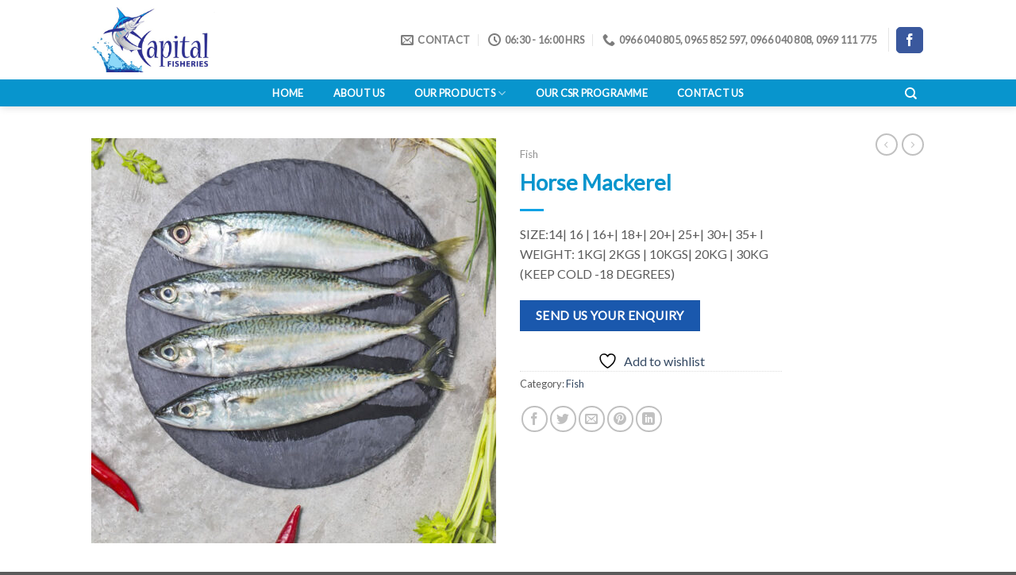

--- FILE ---
content_type: text/html; charset=UTF-8
request_url: https://capfish.com/product/horse-mackerel/
body_size: 45161
content:
<!DOCTYPE html>
<!--[if IE 9 ]> <html dir="ltr" lang="en-US" prefix="og: https://ogp.me/ns#" class="ie9 loading-site no-js"> <![endif]-->
<!--[if IE 8 ]> <html dir="ltr" lang="en-US" prefix="og: https://ogp.me/ns#" class="ie8 loading-site no-js"> <![endif]-->
<!--[if (gte IE 9)|!(IE)]><!--><html dir="ltr" lang="en-US" prefix="og: https://ogp.me/ns#" class="loading-site no-js"> <!--<![endif]-->
<head>
	<meta charset="UTF-8" />
	<link rel="profile" href="https://gmpg.org/xfn/11" />
	<link rel="pingback" href="https://capfish.com/xmlrpc.php" />

					<script>document.documentElement.className = document.documentElement.className + ' yes-js js_active js'</script>
			<script>(function(html){html.className = html.className.replace(/\bno-js\b/,'js')})(document.documentElement);</script>
<title>Horse Mackerel - Capital Fisheries</title>

		<!-- All in One SEO 4.9.3 - aioseo.com -->
	<meta name="description" content="SIZE:14| 16 | 16+| 18+| 20+| 25+| 30+| 35+ I WEIGHT: 1KG| 2KGS | 10KGS| 20KG | 30KG (KEEP COLD -18 DEGREES)" />
	<meta name="robots" content="max-image-preview:large" />
	<link rel="canonical" href="https://capfish.com/product/horse-mackerel/" />
	<meta name="generator" content="All in One SEO (AIOSEO) 4.9.3" />
		<meta property="og:locale" content="en_US" />
		<meta property="og:site_name" content="Capital Fisheries - Fish | Meat | Trucking | Lusaka" />
		<meta property="og:type" content="article" />
		<meta property="og:title" content="Horse Mackerel - Capital Fisheries" />
		<meta property="og:description" content="SIZE:14| 16 | 16+| 18+| 20+| 25+| 30+| 35+ I WEIGHT: 1KG| 2KGS | 10KGS| 20KG | 30KG (KEEP COLD -18 DEGREES)" />
		<meta property="og:url" content="https://capfish.com/product/horse-mackerel/" />
		<meta property="article:published_time" content="2021-10-20T18:30:02+00:00" />
		<meta property="article:modified_time" content="2023-07-10T11:24:40+00:00" />
		<meta name="twitter:card" content="summary" />
		<meta name="twitter:title" content="Horse Mackerel - Capital Fisheries" />
		<meta name="twitter:description" content="SIZE:14| 16 | 16+| 18+| 20+| 25+| 30+| 35+ I WEIGHT: 1KG| 2KGS | 10KGS| 20KG | 30KG (KEEP COLD -18 DEGREES)" />
		<script type="application/ld+json" class="aioseo-schema">
			{"@context":"https:\/\/schema.org","@graph":[{"@type":"BreadcrumbList","@id":"https:\/\/capfish.com\/product\/horse-mackerel\/#breadcrumblist","itemListElement":[{"@type":"ListItem","@id":"https:\/\/capfish.com#listItem","position":1,"name":"Home","item":"https:\/\/capfish.com","nextItem":{"@type":"ListItem","@id":"https:\/\/capfish.com\/shop-2\/#listItem","name":"Shop"}},{"@type":"ListItem","@id":"https:\/\/capfish.com\/shop-2\/#listItem","position":2,"name":"Shop","item":"https:\/\/capfish.com\/shop-2\/","nextItem":{"@type":"ListItem","@id":"https:\/\/capfish.com\/product-category\/fish\/#listItem","name":"Fish"},"previousItem":{"@type":"ListItem","@id":"https:\/\/capfish.com#listItem","name":"Home"}},{"@type":"ListItem","@id":"https:\/\/capfish.com\/product-category\/fish\/#listItem","position":3,"name":"Fish","item":"https:\/\/capfish.com\/product-category\/fish\/","nextItem":{"@type":"ListItem","@id":"https:\/\/capfish.com\/product\/horse-mackerel\/#listItem","name":"Horse Mackerel"},"previousItem":{"@type":"ListItem","@id":"https:\/\/capfish.com\/shop-2\/#listItem","name":"Shop"}},{"@type":"ListItem","@id":"https:\/\/capfish.com\/product\/horse-mackerel\/#listItem","position":4,"name":"Horse Mackerel","previousItem":{"@type":"ListItem","@id":"https:\/\/capfish.com\/product-category\/fish\/#listItem","name":"Fish"}}]},{"@type":"ItemPage","@id":"https:\/\/capfish.com\/product\/horse-mackerel\/#itempage","url":"https:\/\/capfish.com\/product\/horse-mackerel\/","name":"Horse Mackerel - Capital Fisheries","description":"SIZE:14| 16 | 16+| 18+| 20+| 25+| 30+| 35+ I WEIGHT: 1KG| 2KGS | 10KGS| 20KG | 30KG (KEEP COLD -18 DEGREES)","inLanguage":"en-US","isPartOf":{"@id":"https:\/\/capfish.com\/#website"},"breadcrumb":{"@id":"https:\/\/capfish.com\/product\/horse-mackerel\/#breadcrumblist"},"image":{"@type":"ImageObject","url":"https:\/\/capfish.com\/wp-content\/uploads\/2021\/10\/HORSE-MACKEREL.jpg","@id":"https:\/\/capfish.com\/product\/horse-mackerel\/#mainImage","width":640,"height":640},"primaryImageOfPage":{"@id":"https:\/\/capfish.com\/product\/horse-mackerel\/#mainImage"},"datePublished":"2021-10-20T20:30:02+02:00","dateModified":"2023-07-10T13:24:40+02:00"},{"@type":"Organization","@id":"https:\/\/capfish.com\/#organization","name":"Capital Fisheries","description":"Fish | Meat | Trucking | Lusaka","url":"https:\/\/capfish.com\/"},{"@type":"WebSite","@id":"https:\/\/capfish.com\/#website","url":"https:\/\/capfish.com\/","name":"Capital Fisheries","description":"Fish | Meat | Trucking | Lusaka","inLanguage":"en-US","publisher":{"@id":"https:\/\/capfish.com\/#organization"}}]}
		</script>
		<!-- All in One SEO -->

<meta name="viewport" content="width=device-width, initial-scale=1, maximum-scale=1" /><link rel='dns-prefetch' href='//cdn.jsdelivr.net' />
<link rel='dns-prefetch' href='//fonts.googleapis.com' />
<link rel="alternate" type="application/rss+xml" title="Capital Fisheries &raquo; Feed" href="https://capfish.com/feed/" />
<link rel="alternate" type="application/rss+xml" title="Capital Fisheries &raquo; Comments Feed" href="https://capfish.com/comments/feed/" />
<link rel="alternate" title="oEmbed (JSON)" type="application/json+oembed" href="https://capfish.com/wp-json/oembed/1.0/embed?url=https%3A%2F%2Fcapfish.com%2Fproduct%2Fhorse-mackerel%2F" />
<link rel="alternate" title="oEmbed (XML)" type="text/xml+oembed" href="https://capfish.com/wp-json/oembed/1.0/embed?url=https%3A%2F%2Fcapfish.com%2Fproduct%2Fhorse-mackerel%2F&#038;format=xml" />
<style id='wp-img-auto-sizes-contain-inline-css' type='text/css'>
img:is([sizes=auto i],[sizes^="auto," i]){contain-intrinsic-size:3000px 1500px}
/*# sourceURL=wp-img-auto-sizes-contain-inline-css */
</style>

<style id='wp-emoji-styles-inline-css' type='text/css'>

	img.wp-smiley, img.emoji {
		display: inline !important;
		border: none !important;
		box-shadow: none !important;
		height: 1em !important;
		width: 1em !important;
		margin: 0 0.07em !important;
		vertical-align: -0.1em !important;
		background: none !important;
		padding: 0 !important;
	}
/*# sourceURL=wp-emoji-styles-inline-css */
</style>
<style id='wp-block-library-inline-css' type='text/css'>
:root{--wp-block-synced-color:#7a00df;--wp-block-synced-color--rgb:122,0,223;--wp-bound-block-color:var(--wp-block-synced-color);--wp-editor-canvas-background:#ddd;--wp-admin-theme-color:#007cba;--wp-admin-theme-color--rgb:0,124,186;--wp-admin-theme-color-darker-10:#006ba1;--wp-admin-theme-color-darker-10--rgb:0,107,160.5;--wp-admin-theme-color-darker-20:#005a87;--wp-admin-theme-color-darker-20--rgb:0,90,135;--wp-admin-border-width-focus:2px}@media (min-resolution:192dpi){:root{--wp-admin-border-width-focus:1.5px}}.wp-element-button{cursor:pointer}:root .has-very-light-gray-background-color{background-color:#eee}:root .has-very-dark-gray-background-color{background-color:#313131}:root .has-very-light-gray-color{color:#eee}:root .has-very-dark-gray-color{color:#313131}:root .has-vivid-green-cyan-to-vivid-cyan-blue-gradient-background{background:linear-gradient(135deg,#00d084,#0693e3)}:root .has-purple-crush-gradient-background{background:linear-gradient(135deg,#34e2e4,#4721fb 50%,#ab1dfe)}:root .has-hazy-dawn-gradient-background{background:linear-gradient(135deg,#faaca8,#dad0ec)}:root .has-subdued-olive-gradient-background{background:linear-gradient(135deg,#fafae1,#67a671)}:root .has-atomic-cream-gradient-background{background:linear-gradient(135deg,#fdd79a,#004a59)}:root .has-nightshade-gradient-background{background:linear-gradient(135deg,#330968,#31cdcf)}:root .has-midnight-gradient-background{background:linear-gradient(135deg,#020381,#2874fc)}:root{--wp--preset--font-size--normal:16px;--wp--preset--font-size--huge:42px}.has-regular-font-size{font-size:1em}.has-larger-font-size{font-size:2.625em}.has-normal-font-size{font-size:var(--wp--preset--font-size--normal)}.has-huge-font-size{font-size:var(--wp--preset--font-size--huge)}.has-text-align-center{text-align:center}.has-text-align-left{text-align:left}.has-text-align-right{text-align:right}.has-fit-text{white-space:nowrap!important}#end-resizable-editor-section{display:none}.aligncenter{clear:both}.items-justified-left{justify-content:flex-start}.items-justified-center{justify-content:center}.items-justified-right{justify-content:flex-end}.items-justified-space-between{justify-content:space-between}.screen-reader-text{border:0;clip-path:inset(50%);height:1px;margin:-1px;overflow:hidden;padding:0;position:absolute;width:1px;word-wrap:normal!important}.screen-reader-text:focus{background-color:#ddd;clip-path:none;color:#444;display:block;font-size:1em;height:auto;left:5px;line-height:normal;padding:15px 23px 14px;text-decoration:none;top:5px;width:auto;z-index:100000}html :where(.has-border-color){border-style:solid}html :where([style*=border-top-color]){border-top-style:solid}html :where([style*=border-right-color]){border-right-style:solid}html :where([style*=border-bottom-color]){border-bottom-style:solid}html :where([style*=border-left-color]){border-left-style:solid}html :where([style*=border-width]){border-style:solid}html :where([style*=border-top-width]){border-top-style:solid}html :where([style*=border-right-width]){border-right-style:solid}html :where([style*=border-bottom-width]){border-bottom-style:solid}html :where([style*=border-left-width]){border-left-style:solid}html :where(img[class*=wp-image-]){height:auto;max-width:100%}:where(figure){margin:0 0 1em}html :where(.is-position-sticky){--wp-admin--admin-bar--position-offset:var(--wp-admin--admin-bar--height,0px)}@media screen and (max-width:600px){html :where(.is-position-sticky){--wp-admin--admin-bar--position-offset:0px}}

/*# sourceURL=wp-block-library-inline-css */
</style><link rel='stylesheet' id='wc-blocks-style-css' href='https://capfish.com/wp-content/plugins/woocommerce/assets/client/blocks/wc-blocks.css?ver=wc-10.4.3' type='text/css' media='all' />
<style id='global-styles-inline-css' type='text/css'>
:root{--wp--preset--aspect-ratio--square: 1;--wp--preset--aspect-ratio--4-3: 4/3;--wp--preset--aspect-ratio--3-4: 3/4;--wp--preset--aspect-ratio--3-2: 3/2;--wp--preset--aspect-ratio--2-3: 2/3;--wp--preset--aspect-ratio--16-9: 16/9;--wp--preset--aspect-ratio--9-16: 9/16;--wp--preset--color--black: #000000;--wp--preset--color--cyan-bluish-gray: #abb8c3;--wp--preset--color--white: #ffffff;--wp--preset--color--pale-pink: #f78da7;--wp--preset--color--vivid-red: #cf2e2e;--wp--preset--color--luminous-vivid-orange: #ff6900;--wp--preset--color--luminous-vivid-amber: #fcb900;--wp--preset--color--light-green-cyan: #7bdcb5;--wp--preset--color--vivid-green-cyan: #00d084;--wp--preset--color--pale-cyan-blue: #8ed1fc;--wp--preset--color--vivid-cyan-blue: #0693e3;--wp--preset--color--vivid-purple: #9b51e0;--wp--preset--gradient--vivid-cyan-blue-to-vivid-purple: linear-gradient(135deg,rgb(6,147,227) 0%,rgb(155,81,224) 100%);--wp--preset--gradient--light-green-cyan-to-vivid-green-cyan: linear-gradient(135deg,rgb(122,220,180) 0%,rgb(0,208,130) 100%);--wp--preset--gradient--luminous-vivid-amber-to-luminous-vivid-orange: linear-gradient(135deg,rgb(252,185,0) 0%,rgb(255,105,0) 100%);--wp--preset--gradient--luminous-vivid-orange-to-vivid-red: linear-gradient(135deg,rgb(255,105,0) 0%,rgb(207,46,46) 100%);--wp--preset--gradient--very-light-gray-to-cyan-bluish-gray: linear-gradient(135deg,rgb(238,238,238) 0%,rgb(169,184,195) 100%);--wp--preset--gradient--cool-to-warm-spectrum: linear-gradient(135deg,rgb(74,234,220) 0%,rgb(151,120,209) 20%,rgb(207,42,186) 40%,rgb(238,44,130) 60%,rgb(251,105,98) 80%,rgb(254,248,76) 100%);--wp--preset--gradient--blush-light-purple: linear-gradient(135deg,rgb(255,206,236) 0%,rgb(152,150,240) 100%);--wp--preset--gradient--blush-bordeaux: linear-gradient(135deg,rgb(254,205,165) 0%,rgb(254,45,45) 50%,rgb(107,0,62) 100%);--wp--preset--gradient--luminous-dusk: linear-gradient(135deg,rgb(255,203,112) 0%,rgb(199,81,192) 50%,rgb(65,88,208) 100%);--wp--preset--gradient--pale-ocean: linear-gradient(135deg,rgb(255,245,203) 0%,rgb(182,227,212) 50%,rgb(51,167,181) 100%);--wp--preset--gradient--electric-grass: linear-gradient(135deg,rgb(202,248,128) 0%,rgb(113,206,126) 100%);--wp--preset--gradient--midnight: linear-gradient(135deg,rgb(2,3,129) 0%,rgb(40,116,252) 100%);--wp--preset--font-size--small: 13px;--wp--preset--font-size--medium: 20px;--wp--preset--font-size--large: 36px;--wp--preset--font-size--x-large: 42px;--wp--preset--spacing--20: 0.44rem;--wp--preset--spacing--30: 0.67rem;--wp--preset--spacing--40: 1rem;--wp--preset--spacing--50: 1.5rem;--wp--preset--spacing--60: 2.25rem;--wp--preset--spacing--70: 3.38rem;--wp--preset--spacing--80: 5.06rem;--wp--preset--shadow--natural: 6px 6px 9px rgba(0, 0, 0, 0.2);--wp--preset--shadow--deep: 12px 12px 50px rgba(0, 0, 0, 0.4);--wp--preset--shadow--sharp: 6px 6px 0px rgba(0, 0, 0, 0.2);--wp--preset--shadow--outlined: 6px 6px 0px -3px rgb(255, 255, 255), 6px 6px rgb(0, 0, 0);--wp--preset--shadow--crisp: 6px 6px 0px rgb(0, 0, 0);}:where(.is-layout-flex){gap: 0.5em;}:where(.is-layout-grid){gap: 0.5em;}body .is-layout-flex{display: flex;}.is-layout-flex{flex-wrap: wrap;align-items: center;}.is-layout-flex > :is(*, div){margin: 0;}body .is-layout-grid{display: grid;}.is-layout-grid > :is(*, div){margin: 0;}:where(.wp-block-columns.is-layout-flex){gap: 2em;}:where(.wp-block-columns.is-layout-grid){gap: 2em;}:where(.wp-block-post-template.is-layout-flex){gap: 1.25em;}:where(.wp-block-post-template.is-layout-grid){gap: 1.25em;}.has-black-color{color: var(--wp--preset--color--black) !important;}.has-cyan-bluish-gray-color{color: var(--wp--preset--color--cyan-bluish-gray) !important;}.has-white-color{color: var(--wp--preset--color--white) !important;}.has-pale-pink-color{color: var(--wp--preset--color--pale-pink) !important;}.has-vivid-red-color{color: var(--wp--preset--color--vivid-red) !important;}.has-luminous-vivid-orange-color{color: var(--wp--preset--color--luminous-vivid-orange) !important;}.has-luminous-vivid-amber-color{color: var(--wp--preset--color--luminous-vivid-amber) !important;}.has-light-green-cyan-color{color: var(--wp--preset--color--light-green-cyan) !important;}.has-vivid-green-cyan-color{color: var(--wp--preset--color--vivid-green-cyan) !important;}.has-pale-cyan-blue-color{color: var(--wp--preset--color--pale-cyan-blue) !important;}.has-vivid-cyan-blue-color{color: var(--wp--preset--color--vivid-cyan-blue) !important;}.has-vivid-purple-color{color: var(--wp--preset--color--vivid-purple) !important;}.has-black-background-color{background-color: var(--wp--preset--color--black) !important;}.has-cyan-bluish-gray-background-color{background-color: var(--wp--preset--color--cyan-bluish-gray) !important;}.has-white-background-color{background-color: var(--wp--preset--color--white) !important;}.has-pale-pink-background-color{background-color: var(--wp--preset--color--pale-pink) !important;}.has-vivid-red-background-color{background-color: var(--wp--preset--color--vivid-red) !important;}.has-luminous-vivid-orange-background-color{background-color: var(--wp--preset--color--luminous-vivid-orange) !important;}.has-luminous-vivid-amber-background-color{background-color: var(--wp--preset--color--luminous-vivid-amber) !important;}.has-light-green-cyan-background-color{background-color: var(--wp--preset--color--light-green-cyan) !important;}.has-vivid-green-cyan-background-color{background-color: var(--wp--preset--color--vivid-green-cyan) !important;}.has-pale-cyan-blue-background-color{background-color: var(--wp--preset--color--pale-cyan-blue) !important;}.has-vivid-cyan-blue-background-color{background-color: var(--wp--preset--color--vivid-cyan-blue) !important;}.has-vivid-purple-background-color{background-color: var(--wp--preset--color--vivid-purple) !important;}.has-black-border-color{border-color: var(--wp--preset--color--black) !important;}.has-cyan-bluish-gray-border-color{border-color: var(--wp--preset--color--cyan-bluish-gray) !important;}.has-white-border-color{border-color: var(--wp--preset--color--white) !important;}.has-pale-pink-border-color{border-color: var(--wp--preset--color--pale-pink) !important;}.has-vivid-red-border-color{border-color: var(--wp--preset--color--vivid-red) !important;}.has-luminous-vivid-orange-border-color{border-color: var(--wp--preset--color--luminous-vivid-orange) !important;}.has-luminous-vivid-amber-border-color{border-color: var(--wp--preset--color--luminous-vivid-amber) !important;}.has-light-green-cyan-border-color{border-color: var(--wp--preset--color--light-green-cyan) !important;}.has-vivid-green-cyan-border-color{border-color: var(--wp--preset--color--vivid-green-cyan) !important;}.has-pale-cyan-blue-border-color{border-color: var(--wp--preset--color--pale-cyan-blue) !important;}.has-vivid-cyan-blue-border-color{border-color: var(--wp--preset--color--vivid-cyan-blue) !important;}.has-vivid-purple-border-color{border-color: var(--wp--preset--color--vivid-purple) !important;}.has-vivid-cyan-blue-to-vivid-purple-gradient-background{background: var(--wp--preset--gradient--vivid-cyan-blue-to-vivid-purple) !important;}.has-light-green-cyan-to-vivid-green-cyan-gradient-background{background: var(--wp--preset--gradient--light-green-cyan-to-vivid-green-cyan) !important;}.has-luminous-vivid-amber-to-luminous-vivid-orange-gradient-background{background: var(--wp--preset--gradient--luminous-vivid-amber-to-luminous-vivid-orange) !important;}.has-luminous-vivid-orange-to-vivid-red-gradient-background{background: var(--wp--preset--gradient--luminous-vivid-orange-to-vivid-red) !important;}.has-very-light-gray-to-cyan-bluish-gray-gradient-background{background: var(--wp--preset--gradient--very-light-gray-to-cyan-bluish-gray) !important;}.has-cool-to-warm-spectrum-gradient-background{background: var(--wp--preset--gradient--cool-to-warm-spectrum) !important;}.has-blush-light-purple-gradient-background{background: var(--wp--preset--gradient--blush-light-purple) !important;}.has-blush-bordeaux-gradient-background{background: var(--wp--preset--gradient--blush-bordeaux) !important;}.has-luminous-dusk-gradient-background{background: var(--wp--preset--gradient--luminous-dusk) !important;}.has-pale-ocean-gradient-background{background: var(--wp--preset--gradient--pale-ocean) !important;}.has-electric-grass-gradient-background{background: var(--wp--preset--gradient--electric-grass) !important;}.has-midnight-gradient-background{background: var(--wp--preset--gradient--midnight) !important;}.has-small-font-size{font-size: var(--wp--preset--font-size--small) !important;}.has-medium-font-size{font-size: var(--wp--preset--font-size--medium) !important;}.has-large-font-size{font-size: var(--wp--preset--font-size--large) !important;}.has-x-large-font-size{font-size: var(--wp--preset--font-size--x-large) !important;}
/*# sourceURL=global-styles-inline-css */
</style>

<style id='classic-theme-styles-inline-css' type='text/css'>
/*! This file is auto-generated */
.wp-block-button__link{color:#fff;background-color:#32373c;border-radius:9999px;box-shadow:none;text-decoration:none;padding:calc(.667em + 2px) calc(1.333em + 2px);font-size:1.125em}.wp-block-file__button{background:#32373c;color:#fff;text-decoration:none}
/*# sourceURL=/wp-includes/css/classic-themes.min.css */
</style>
<link rel='stylesheet' id='contact-form-7-css' href='https://capfish.com/wp-content/plugins/contact-form-7/includes/css/styles.css?ver=6.1.4' type='text/css' media='all' />
<link rel='stylesheet' id='photoswipe-css' href='https://capfish.com/wp-content/plugins/woocommerce/assets/css/photoswipe/photoswipe.min.css?ver=10.4.3' type='text/css' media='all' />
<link rel='stylesheet' id='photoswipe-default-skin-css' href='https://capfish.com/wp-content/plugins/woocommerce/assets/css/photoswipe/default-skin/default-skin.min.css?ver=10.4.3' type='text/css' media='all' />
<style id='woocommerce-inline-inline-css' type='text/css'>
.woocommerce form .form-row .required { visibility: visible; }
/*# sourceURL=woocommerce-inline-inline-css */
</style>
<link rel='stylesheet' id='flatsome-woocommerce-wishlist-css' href='https://capfish.com/wp-content/themes/flatsome/inc/integrations/wc-yith-wishlist/wishlist.css?ver=3.10.2' type='text/css' media='all' />
<link rel='stylesheet' id='flatsome-main-css' href='https://capfish.com/wp-content/themes/flatsome/assets/css/flatsome.css?ver=3.14.2' type='text/css' media='all' />
<style id='flatsome-main-inline-css' type='text/css'>
@font-face {
				font-family: "fl-icons";
				font-display: block;
				src: url(https://capfish.com/wp-content/themes/flatsome/assets/css/icons/fl-icons.eot?v=3.14.2);
				src:
					url(https://capfish.com/wp-content/themes/flatsome/assets/css/icons/fl-icons.eot#iefix?v=3.14.2) format("embedded-opentype"),
					url(https://capfish.com/wp-content/themes/flatsome/assets/css/icons/fl-icons.woff2?v=3.14.2) format("woff2"),
					url(https://capfish.com/wp-content/themes/flatsome/assets/css/icons/fl-icons.ttf?v=3.14.2) format("truetype"),
					url(https://capfish.com/wp-content/themes/flatsome/assets/css/icons/fl-icons.woff?v=3.14.2) format("woff"),
					url(https://capfish.com/wp-content/themes/flatsome/assets/css/icons/fl-icons.svg?v=3.14.2#fl-icons) format("svg");
			}
/*# sourceURL=flatsome-main-inline-css */
</style>
<link rel='stylesheet' id='flatsome-shop-css' href='https://capfish.com/wp-content/themes/flatsome/assets/css/flatsome-shop.css?ver=3.14.2' type='text/css' media='all' />
<link rel='stylesheet' id='flatsome-style-css' href='https://capfish.com/wp-content/themes/flatsome-child/style.css?ver=3.0' type='text/css' media='all' />
<link rel='stylesheet' id='flatsome-googlefonts-css' href='//fonts.googleapis.com/css?family=Lato%3Aregular%2Cregular%2Cregular%2Cregular%7CDancing+Script%3Aregular%2C400&#038;display=swap&#038;ver=3.9' type='text/css' media='all' />
<link rel='stylesheet' id='jquery-selectBox-css' href='https://capfish.com/wp-content/plugins/yith-woocommerce-wishlist/assets/css/jquery.selectBox.css?ver=1.2.0' type='text/css' media='all' />
<link rel='stylesheet' id='woocommerce_prettyPhoto_css-css' href='//capfish.com/wp-content/plugins/woocommerce/assets/css/prettyPhoto.css?ver=3.1.6' type='text/css' media='all' />
<link rel='stylesheet' id='yith-wcwl-main-css' href='https://capfish.com/wp-content/plugins/yith-woocommerce-wishlist/assets/css/style.css?ver=4.11.0' type='text/css' media='all' />
<style id='yith-wcwl-main-inline-css' type='text/css'>
 :root { --rounded-corners-radius: 16px; --add-to-cart-rounded-corners-radius: 16px; --color-headers-background: #F4F4F4; --feedback-duration: 3s } 
 :root { --rounded-corners-radius: 16px; --add-to-cart-rounded-corners-radius: 16px; --color-headers-background: #F4F4F4; --feedback-duration: 3s } 
 :root { --rounded-corners-radius: 16px; --add-to-cart-rounded-corners-radius: 16px; --color-headers-background: #F4F4F4; --feedback-duration: 3s } 
 :root { --rounded-corners-radius: 16px; --add-to-cart-rounded-corners-radius: 16px; --color-headers-background: #F4F4F4; --feedback-duration: 3s } 
 :root { --rounded-corners-radius: 16px; --add-to-cart-rounded-corners-radius: 16px; --color-headers-background: #F4F4F4; --feedback-duration: 3s } 
 :root { --rounded-corners-radius: 16px; --add-to-cart-rounded-corners-radius: 16px; --color-headers-background: #F4F4F4; --feedback-duration: 3s } 
 :root { --rounded-corners-radius: 16px; --add-to-cart-rounded-corners-radius: 16px; --color-headers-background: #F4F4F4; --feedback-duration: 3s } 
 :root { --rounded-corners-radius: 16px; --add-to-cart-rounded-corners-radius: 16px; --color-headers-background: #F4F4F4; --feedback-duration: 3s } 
 :root { --rounded-corners-radius: 16px; --add-to-cart-rounded-corners-radius: 16px; --color-headers-background: #F4F4F4; --feedback-duration: 3s } 
 :root { --rounded-corners-radius: 16px; --add-to-cart-rounded-corners-radius: 16px; --color-headers-background: #F4F4F4; --feedback-duration: 3s } 
 :root { --rounded-corners-radius: 16px; --add-to-cart-rounded-corners-radius: 16px; --color-headers-background: #F4F4F4; --feedback-duration: 3s } 
 :root { --rounded-corners-radius: 16px; --add-to-cart-rounded-corners-radius: 16px; --color-headers-background: #F4F4F4; --feedback-duration: 3s } 
/*# sourceURL=yith-wcwl-main-inline-css */
</style>
<link rel='stylesheet' id='mapsvg-front-min-css-css' href='https://capfish.com/wp-content/plugins/mapsvg/dist/mapsvg-front.min.css?ver=5.16.3' type='text/css' media='all' />
<script type="text/javascript">
            window._nslDOMReady = (function () {
                const executedCallbacks = new Set();
            
                return function (callback) {
                    /**
                    * Third parties might dispatch DOMContentLoaded events, so we need to ensure that we only run our callback once!
                    */
                    if (executedCallbacks.has(callback)) return;
            
                    const wrappedCallback = function () {
                        if (executedCallbacks.has(callback)) return;
                        executedCallbacks.add(callback);
                        callback();
                    };
            
                    if (document.readyState === "complete" || document.readyState === "interactive") {
                        wrappedCallback();
                    } else {
                        document.addEventListener("DOMContentLoaded", wrappedCallback);
                    }
                };
            })();
        </script><script type="text/javascript" src="https://capfish.com/wp-includes/js/jquery/jquery.min.js?ver=3.7.1" id="jquery-core-js"></script>
<script type="text/javascript" src="https://capfish.com/wp-includes/js/jquery/jquery-migrate.min.js?ver=3.4.1" id="jquery-migrate-js"></script>
<script type="text/javascript" src="https://capfish.com/wp-content/plugins/woocommerce/assets/js/jquery-blockui/jquery.blockUI.min.js?ver=2.7.0-wc.10.4.3" id="wc-jquery-blockui-js" defer="defer" data-wp-strategy="defer"></script>
<script type="text/javascript" id="wc-add-to-cart-js-extra">
/* <![CDATA[ */
var wc_add_to_cart_params = {"ajax_url":"/wp-admin/admin-ajax.php","wc_ajax_url":"/?wc-ajax=%%endpoint%%","i18n_view_cart":"View cart","cart_url":"https://capfish.com/cart-2/","is_cart":"","cart_redirect_after_add":"no"};
//# sourceURL=wc-add-to-cart-js-extra
/* ]]> */
</script>
<script type="text/javascript" src="https://capfish.com/wp-content/plugins/woocommerce/assets/js/frontend/add-to-cart.min.js?ver=10.4.3" id="wc-add-to-cart-js" defer="defer" data-wp-strategy="defer"></script>
<script type="text/javascript" src="https://capfish.com/wp-content/plugins/woocommerce/assets/js/photoswipe/photoswipe.min.js?ver=4.1.1-wc.10.4.3" id="wc-photoswipe-js" defer="defer" data-wp-strategy="defer"></script>
<script type="text/javascript" src="https://capfish.com/wp-content/plugins/woocommerce/assets/js/photoswipe/photoswipe-ui-default.min.js?ver=4.1.1-wc.10.4.3" id="wc-photoswipe-ui-default-js" defer="defer" data-wp-strategy="defer"></script>
<script type="text/javascript" id="wc-single-product-js-extra">
/* <![CDATA[ */
var wc_single_product_params = {"i18n_required_rating_text":"Please select a rating","i18n_rating_options":["1 of 5 stars","2 of 5 stars","3 of 5 stars","4 of 5 stars","5 of 5 stars"],"i18n_product_gallery_trigger_text":"View full-screen image gallery","review_rating_required":"yes","flexslider":{"rtl":false,"animation":"slide","smoothHeight":true,"directionNav":false,"controlNav":"thumbnails","slideshow":false,"animationSpeed":500,"animationLoop":false,"allowOneSlide":false},"zoom_enabled":"","zoom_options":[],"photoswipe_enabled":"1","photoswipe_options":{"shareEl":false,"closeOnScroll":false,"history":false,"hideAnimationDuration":0,"showAnimationDuration":0},"flexslider_enabled":""};
//# sourceURL=wc-single-product-js-extra
/* ]]> */
</script>
<script type="text/javascript" src="https://capfish.com/wp-content/plugins/woocommerce/assets/js/frontend/single-product.min.js?ver=10.4.3" id="wc-single-product-js" defer="defer" data-wp-strategy="defer"></script>
<script type="text/javascript" src="https://capfish.com/wp-content/plugins/woocommerce/assets/js/js-cookie/js.cookie.min.js?ver=2.1.4-wc.10.4.3" id="wc-js-cookie-js" defer="defer" data-wp-strategy="defer"></script>
<script type="text/javascript" id="woocommerce-js-extra">
/* <![CDATA[ */
var woocommerce_params = {"ajax_url":"/wp-admin/admin-ajax.php","wc_ajax_url":"/?wc-ajax=%%endpoint%%","i18n_password_show":"Show password","i18n_password_hide":"Hide password"};
//# sourceURL=woocommerce-js-extra
/* ]]> */
</script>
<script type="text/javascript" src="https://capfish.com/wp-content/plugins/woocommerce/assets/js/frontend/woocommerce.min.js?ver=10.4.3" id="woocommerce-js" defer="defer" data-wp-strategy="defer"></script>
<link rel="https://api.w.org/" href="https://capfish.com/wp-json/" /><link rel="alternate" title="JSON" type="application/json" href="https://capfish.com/wp-json/wp/v2/product/3105" /><link rel="EditURI" type="application/rsd+xml" title="RSD" href="https://capfish.com/xmlrpc.php?rsd" />
<meta name="generator" content="WordPress 6.9" />
<meta name="generator" content="WooCommerce 10.4.3" />
<link rel='shortlink' href='https://capfish.com/?p=3105' />
        <script type="text/javascript">
        var ajaxurl = 'https://capfish.com/wp-admin/admin-ajax.php';
        </script>
    <style>.bg{opacity: 0; transition: opacity 1s; -webkit-transition: opacity 1s;} .bg-loaded{opacity: 1;}</style><!--[if IE]><link rel="stylesheet" type="text/css" href="https://capfish.com/wp-content/themes/flatsome/assets/css/ie-fallback.css"><script src="//cdnjs.cloudflare.com/ajax/libs/html5shiv/3.6.1/html5shiv.js"></script><script>var head = document.getElementsByTagName('head')[0],style = document.createElement('style');style.type = 'text/css';style.styleSheet.cssText = ':before,:after{content:none !important';head.appendChild(style);setTimeout(function(){head.removeChild(style);}, 0);</script><script src="https://capfish.com/wp-content/themes/flatsome/assets/libs/ie-flexibility.js"></script><![endif]-->	<noscript><style>.woocommerce-product-gallery{ opacity: 1 !important; }</style></noscript>
	<link rel="icon" href="https://capfish.com/wp-content/uploads/2021/10/Site-Logo.png" sizes="32x32" />
<link rel="icon" href="https://capfish.com/wp-content/uploads/2021/10/Site-Logo.png" sizes="192x192" />
<link rel="apple-touch-icon" href="https://capfish.com/wp-content/uploads/2021/10/Site-Logo.png" />
<meta name="msapplication-TileImage" content="https://capfish.com/wp-content/uploads/2021/10/Site-Logo.png" />
<style id="custom-css" type="text/css">:root {--primary-color: #05adec;}.header-main{height: 100px}#logo img{max-height: 100px}#logo{width:169px;}.header-bottom{min-height: 10px}.header-top{min-height: 30px}.transparent .header-main{height: 30px}.transparent #logo img{max-height: 30px}.has-transparent + .page-title:first-of-type,.has-transparent + #main > .page-title,.has-transparent + #main > div > .page-title,.has-transparent + #main .page-header-wrapper:first-of-type .page-title{padding-top: 80px;}.header.show-on-scroll,.stuck .header-main{height:70px!important}.stuck #logo img{max-height: 70px!important}.search-form{ width: 57%;}.header-bg-color, .header-wrapper {background-color: rgba(255,255,255,0.9)}.header-bottom {background-color: #0895cd}.header-bottom-nav > li > a{line-height: 34px }@media (max-width: 549px) {.header-main{height: 70px}#logo img{max-height: 70px}}/* Color */.accordion-title.active, .has-icon-bg .icon .icon-inner,.logo a, .primary.is-underline, .primary.is-link, .badge-outline .badge-inner, .nav-outline > li.active> a,.nav-outline >li.active > a, .cart-icon strong,[data-color='primary'], .is-outline.primary{color: #05adec;}/* Color !important */[data-text-color="primary"]{color: #05adec!important;}/* Background Color */[data-text-bg="primary"]{background-color: #05adec;}/* Background */.scroll-to-bullets a,.featured-title, .label-new.menu-item > a:after, .nav-pagination > li > .current,.nav-pagination > li > span:hover,.nav-pagination > li > a:hover,.has-hover:hover .badge-outline .badge-inner,button[type="submit"], .button.wc-forward:not(.checkout):not(.checkout-button), .button.submit-button, .button.primary:not(.is-outline),.featured-table .title,.is-outline:hover, .has-icon:hover .icon-label,.nav-dropdown-bold .nav-column li > a:hover, .nav-dropdown.nav-dropdown-bold > li > a:hover, .nav-dropdown-bold.dark .nav-column li > a:hover, .nav-dropdown.nav-dropdown-bold.dark > li > a:hover, .is-outline:hover, .tagcloud a:hover,.grid-tools a, input[type='submit']:not(.is-form), .box-badge:hover .box-text, input.button.alt,.nav-box > li > a:hover,.nav-box > li.active > a,.nav-pills > li.active > a ,.current-dropdown .cart-icon strong, .cart-icon:hover strong, .nav-line-bottom > li > a:before, .nav-line-grow > li > a:before, .nav-line > li > a:before,.banner, .header-top, .slider-nav-circle .flickity-prev-next-button:hover svg, .slider-nav-circle .flickity-prev-next-button:hover .arrow, .primary.is-outline:hover, .button.primary:not(.is-outline), input[type='submit'].primary, input[type='submit'].primary, input[type='reset'].button, input[type='button'].primary, .badge-inner{background-color: #05adec;}/* Border */.nav-vertical.nav-tabs > li.active > a,.scroll-to-bullets a.active,.nav-pagination > li > .current,.nav-pagination > li > span:hover,.nav-pagination > li > a:hover,.has-hover:hover .badge-outline .badge-inner,.accordion-title.active,.featured-table,.is-outline:hover, .tagcloud a:hover,blockquote, .has-border, .cart-icon strong:after,.cart-icon strong,.blockUI:before, .processing:before,.loading-spin, .slider-nav-circle .flickity-prev-next-button:hover svg, .slider-nav-circle .flickity-prev-next-button:hover .arrow, .primary.is-outline:hover{border-color: #05adec}.nav-tabs > li.active > a{border-top-color: #05adec}.widget_shopping_cart_content .blockUI.blockOverlay:before { border-left-color: #05adec }.woocommerce-checkout-review-order .blockUI.blockOverlay:before { border-left-color: #05adec }/* Fill */.slider .flickity-prev-next-button:hover svg,.slider .flickity-prev-next-button:hover .arrow{fill: #05adec;}/* Background Color */[data-icon-label]:after, .secondary.is-underline:hover,.secondary.is-outline:hover,.icon-label,.button.secondary:not(.is-outline),.button.alt:not(.is-outline), .badge-inner.on-sale, .button.checkout, .single_add_to_cart_button, .current .breadcrumb-step{ background-color:#1a58ad; }[data-text-bg="secondary"]{background-color: #1a58ad;}/* Color */.secondary.is-underline,.secondary.is-link, .secondary.is-outline,.stars a.active, .star-rating:before, .woocommerce-page .star-rating:before,.star-rating span:before, .color-secondary{color: #1a58ad}/* Color !important */[data-text-color="secondary"]{color: #1a58ad!important;}/* Border */.secondary.is-outline:hover{border-color:#1a58ad}.alert.is-underline:hover,.alert.is-outline:hover,.alert{background-color: #1e73be}.alert.is-link, .alert.is-outline, .color-alert{color: #1e73be;}/* Color !important */[data-text-color="alert"]{color: #1e73be!important;}/* Background Color */[data-text-bg="alert"]{background-color: #1e73be;}body{font-size: 100%;}body{font-family:"Lato", sans-serif}body{font-weight: 0}body{color: #5b5b5b}.nav > li > a {font-family:"Lato", sans-serif;}.mobile-sidebar-levels-2 .nav > li > ul > li > a {font-family:"Lato", sans-serif;}.nav > li > a {font-weight: 0;}.mobile-sidebar-levels-2 .nav > li > ul > li > a {font-weight: 0;}h1,h2,h3,h4,h5,h6,.heading-font, .off-canvas-center .nav-sidebar.nav-vertical > li > a{font-family: "Lato", sans-serif;}h1,h2,h3,h4,h5,h6,.heading-font,.banner h1,.banner h2{font-weight: 0;}h1,h2,h3,h4,h5,h6,.heading-font{color: #0895cd;}.alt-font{font-family: "Dancing Script", sans-serif;}.alt-font{font-weight: 400!important;}.header:not(.transparent) .header-bottom-nav.nav > li > a{color: #ffffff;}.header:not(.transparent) .header-bottom-nav.nav > li > a:hover,.header:not(.transparent) .header-bottom-nav.nav > li.active > a,.header:not(.transparent) .header-bottom-nav.nav > li.current > a,.header:not(.transparent) .header-bottom-nav.nav > li > a.active,.header:not(.transparent) .header-bottom-nav.nav > li > a.current{color: #12518b;}.header-bottom-nav.nav-line-bottom > li > a:before,.header-bottom-nav.nav-line-grow > li > a:before,.header-bottom-nav.nav-line > li > a:before,.header-bottom-nav.nav-box > li > a:hover,.header-bottom-nav.nav-box > li.active > a,.header-bottom-nav.nav-pills > li > a:hover,.header-bottom-nav.nav-pills > li.active > a{color:#FFF!important;background-color: #12518b;}.is-divider{background-color: #0ea2e5;}.has-equal-box-heights .box-image {padding-top: 100%;}.shop-page-title.featured-title .title-bg{ background-image: url(https://capfish.com/wp-content/uploads/2021/10/HORSE-MACKEREL.jpg)!important;}@media screen and (min-width: 550px){.products .box-vertical .box-image{min-width: 247px!important;width: 247px!important;}}.footer-1{background-color: #ffffff}.label-new.menu-item > a:after{content:"New";}.label-hot.menu-item > a:after{content:"Hot";}.label-sale.menu-item > a:after{content:"Sale";}.label-popular.menu-item > a:after{content:"Popular";}</style><style id="infinite-scroll-css" type="text/css">.page-load-status,.archive .woocommerce-pagination {display: none;}</style><link rel='stylesheet' id='fluent-form-styles-css' href='https://capfish.com/wp-content/plugins/fluentform/assets/css/fluent-forms-public.css?ver=6.1.14' type='text/css' media='all' />
<link rel='stylesheet' id='fluentform-public-default-css' href='https://capfish.com/wp-content/plugins/fluentform/assets/css/fluentform-public-default.css?ver=6.1.14' type='text/css' media='all' />
</head>

<body data-rsssl=1 class="wp-singular product-template-default single single-product postid-3105 wp-theme-flatsome wp-child-theme-flatsome-child theme-flatsome woocommerce woocommerce-page woocommerce-no-js header-shadow lightbox nav-dropdown-has-arrow nav-dropdown-has-shadow nav-dropdown-has-border mobile-submenu-slide mobile-submenu-slide-levels-2">


<a class="skip-link screen-reader-text" href="#main">Skip to content</a>

<div id="wrapper">

	<div class="page-loader fixed fill z-top-3 ">
	<div class="page-loader-inner x50 y50 md-y50 md-x50 lg-y50 lg-x50 absolute">
		<div class="page-loader-logo" style="padding-bottom: 30px;">
	    	<!-- Header logo -->
<a href="https://capfish.com/" title="Capital Fisheries - Fish | Meat | Trucking | Lusaka" rel="home">
    <img width="169" height="100" src="https://capfish.com/wp-content/uploads/2021/10/Site-logo-2.jpg" class="header_logo header-logo" alt="Capital Fisheries"/><img  width="169" height="100" src="https://capfish.com/wp-content/uploads/2021/10/Site-logo-2.jpg" class="header-logo-dark" alt="Capital Fisheries"/></a>
	    </div>
		<div class="page-loader-spin"><div class="loading-spin"></div></div>
	</div>
	<style>
		.page-loader{opacity: 0; transition: opacity .3s; transition-delay: .3s;
			background-color: #fff;
		}
		.loading-site .page-loader{opacity: .98;}
		.page-loader-logo{max-width: px; animation: pageLoadZoom 1.3s ease-out; -webkit-animation: pageLoadZoom 1.3s ease-out;}
		.page-loader-spin{animation: pageLoadZoomSpin 1.3s ease-out;}
		.page-loader-spin .loading-spin{width: 40px; height: 40px; }
		@keyframes pageLoadZoom {
		    0%   {opacity:0; transform: translateY(30px);}
		    100% {opacity:1; transform: translateY(0);}
		}
		@keyframes pageLoadZoomSpin {
		    0%   {opacity:0; transform: translateY(60px);}
		    100% {opacity:1; transform: translateY(0);}
		}
	</style>
</div>

	<header id="header" class="header has-sticky sticky-jump">
		<div class="header-wrapper">
			<div id="masthead" class="header-main ">
      <div class="header-inner flex-row container logo-left" role="navigation">

          <!-- Logo -->
          <div id="logo" class="flex-col logo">
            <!-- Header logo -->
<a href="https://capfish.com/" title="Capital Fisheries - Fish | Meat | Trucking | Lusaka" rel="home">
    <img width="169" height="100" src="https://capfish.com/wp-content/uploads/2021/10/Site-logo-2.jpg" class="header_logo header-logo" alt="Capital Fisheries"/><img  width="169" height="100" src="https://capfish.com/wp-content/uploads/2021/10/Site-logo-2.jpg" class="header-logo-dark" alt="Capital Fisheries"/></a>
          </div>

          <!-- Mobile Left Elements -->
          <div class="flex-col show-for-medium flex-left">
            <ul class="mobile-nav nav nav-left ">
                          </ul>
          </div>

          <!-- Left Elements -->
          <div class="flex-col hide-for-medium flex-left
            flex-grow">
            <ul class="header-nav header-nav-main nav nav-left  nav-uppercase" >
                          </ul>
          </div>

          <!-- Right Elements -->
          <div class="flex-col hide-for-medium flex-right">
            <ul class="header-nav header-nav-main nav nav-right  nav-uppercase">
              <li class="header-contact-wrapper">
		<ul id="header-contact" class="nav nav-divided nav-uppercase header-contact">
		
						<li class="">
			  <a href="mailto:info@capfish.com, sales@capfish.com" class="tooltip" title="info@capfish.com, sales@capfish.com">
				  <i class="icon-envelop" style="font-size:16px;"></i>			       <span>
			       	Contact			       </span>
			  </a>
			</li>
					
						<li class="">
			  <a class="tooltip" title="06:30 - 16:00 hrs | Monday to Friday  06:30hrs to 16:00hrs
Saturday  07:00hrs to 12:30hrs
Sunday Closed ">
			  	   <i class="icon-clock" style="font-size:16px;"></i>			        <span>06:30 - 16:00 hrs</span>
			  </a>
			 </li>
			
						<li class="">
			  <a href="tel:0966 040 805, 0965 852 597, 0966 040 808, 0969 111 775" class="tooltip" title="0966 040 805, 0965 852 597, 0966 040 808, 0969 111 775">
			     <i class="icon-phone" style="font-size:16px;"></i>			      <span>0966 040 805, 0965 852 597, 0966 040 808, 0969 111 775</span>
			  </a>
			</li>
				</ul>
</li><li class="header-divider"></li><li class="html header-social-icons ml-0">
	<div class="social-icons follow-icons" ><a href="https://web.facebook.com/capitalfisheries" target="_blank" data-label="Facebook" rel="noopener noreferrer nofollow" class="icon primary button round facebook tooltip" title="Follow on Facebook" aria-label="Follow on Facebook"><i class="icon-facebook" ></i></a></div></li>            </ul>
          </div>

          <!-- Mobile Right Elements -->
          <div class="flex-col show-for-medium flex-right">
            <ul class="mobile-nav nav nav-right ">
              <li class="header-contact-wrapper">
		
	<div class="header-button"><a href="#"
		data-open="#header-contact" 
		data-visible-after="true"  data-class="text-center" data-pos="center" 
		class="icon show-for-medium"><i class="icon-envelop" style="font-size:16px;"></i></a>
	</div>

	<ul id="header-contact" class="nav nav-divided nav-uppercase header-contact hide-for-medium">
		
						<li class="has-icon">
			  <a href="mailto:info@capfish.com, sales@capfish.com" class="tooltip" title="info@capfish.com, sales@capfish.com">
				  <i class="icon-envelop" style="font-size:16px;"></i>			      Contact			  </a>
			</li>
			
						<li class="has-icon">
			  <a class="tooltip" title="06:30 - 16:00 hrs | Monday to Friday  06:30hrs to 16:00hrs
Saturday  07:00hrs to 12:30hrs
Sunday Closed">
			  	   <i class="icon-clock" style="font-size:16px;"></i>			       06:30 - 16:00 hrs			  </a>
			 </li>
			
						<li class="has-icon">
			  <a href="tel:0966 040 805, 0965 852 597, 0966 040 808, 0969 111 775" class="tooltip" title="0966 040 805, 0965 852 597, 0966 040 808, 0969 111 775">
			     <i class="icon-phone" style="font-size:16px;"></i>			     0966 040 805, 0965 852 597, 0966 040 808, 0969 111 775			  </a>
			</li>
				</ul>
</li><li class="header-divider"></li><li class="nav-icon has-icon">
  <div class="header-button">		<a href="#" data-open="#main-menu" data-pos="left" data-bg="main-menu-overlay" data-color="" class="icon primary button round is-small" aria-label="Menu" aria-controls="main-menu" aria-expanded="false">
		
		  <i class="icon-menu" ></i>
		  		</a>
	 </div> </li>            </ul>
          </div>

      </div>
     
            <div class="container"><div class="top-divider full-width"></div></div>
      </div><div id="wide-nav" class="header-bottom wide-nav flex-has-center hide-for-medium">
    <div class="flex-row container">

                        <div class="flex-col hide-for-medium flex-left">
                <ul class="nav header-nav header-bottom-nav nav-left  nav-box nav-spacing-medium nav-uppercase">
                                    </ul>
            </div>
            
                        <div class="flex-col hide-for-medium flex-center">
                <ul class="nav header-nav header-bottom-nav nav-center  nav-box nav-spacing-medium nav-uppercase">
                    <li id="menu-item-2947" class="menu-item menu-item-type-post_type menu-item-object-page menu-item-home menu-item-2947 menu-item-design-container-width"><a href="https://capfish.com/" class="nav-top-link">Home</a></li>
<li id="menu-item-3275" class="menu-item menu-item-type-post_type menu-item-object-page menu-item-3275 menu-item-design-default"><a href="https://capfish.com/about-us/" class="nav-top-link">About Us</a></li>
<li id="menu-item-3001" class="menu-item menu-item-type-post_type menu-item-object-page menu-item-has-children current_page_parent menu-item-3001 menu-item-design-default has-dropdown"><a href="https://capfish.com/shop-2/" class="nav-top-link">Our Products<i class="icon-angle-down" ></i></a>
<ul class="sub-menu nav-dropdown nav-dropdown-bold dropdown-uppercase">
	<li id="menu-item-3276" class="menu-item menu-item-type-taxonomy menu-item-object-product_cat current-product-ancestor current-menu-parent current-product-parent menu-item-3276 active"><a href="https://capfish.com/product-category/fish/">Fish</a></li>
	<li id="menu-item-3277" class="menu-item menu-item-type-taxonomy menu-item-object-product_cat menu-item-has-children menu-item-3277 nav-dropdown-col"><a href="https://capfish.com/product-category/meat/">Meat</a>
	<ul class="sub-menu nav-column nav-dropdown-bold dropdown-uppercase">
		<li id="menu-item-3278" class="menu-item menu-item-type-taxonomy menu-item-object-product_cat menu-item-3278"><a href="https://capfish.com/product-category/meat/beef/">Beef</a></li>
		<li id="menu-item-3279" class="menu-item menu-item-type-taxonomy menu-item-object-product_cat menu-item-3279"><a href="https://capfish.com/product-category/meat/pork/">Pork</a></li>
		<li id="menu-item-3280" class="menu-item menu-item-type-taxonomy menu-item-object-product_cat menu-item-3280"><a href="https://capfish.com/product-category/meat/chicken/">Chicken</a></li>
		<li id="menu-item-3281" class="menu-item menu-item-type-taxonomy menu-item-object-product_cat menu-item-3281"><a href="https://capfish.com/product-category/meat/sausage/">Sausage</a></li>
	</ul>
</li>
	<li id="menu-item-3282" class="menu-item menu-item-type-taxonomy menu-item-object-product_cat menu-item-3282"><a href="https://capfish.com/product-category/others/">Others</a></li>
</ul>
</li>
<li id="menu-item-3274" class="menu-item menu-item-type-post_type menu-item-object-page menu-item-3274 menu-item-design-default"><a href="https://capfish.com/our-csr-programme/" class="nav-top-link">Our CSR Programme</a></li>
<li id="menu-item-3273" class="menu-item menu-item-type-post_type menu-item-object-page menu-item-3273 menu-item-design-default"><a href="https://capfish.com/contact-us/" class="nav-top-link">Contact Us</a></li>
                </ul>
            </div>
            
                        <div class="flex-col hide-for-medium flex-right flex-grow">
              <ul class="nav header-nav header-bottom-nav nav-right  nav-box nav-spacing-medium nav-uppercase">
                   <li class="header-search header-search-dropdown has-icon has-dropdown menu-item-has-children">
		<a href="#" aria-label="Search" class="is-small"><i class="icon-search" ></i></a>
		<ul class="nav-dropdown nav-dropdown-bold dropdown-uppercase">
	 	<li class="header-search-form search-form html relative has-icon">
	<div class="header-search-form-wrapper">
		<div class="searchform-wrapper ux-search-box relative form-flat is-normal"><form role="search" method="get" class="searchform" action="https://capfish.com/">
	<div class="flex-row relative">
					<div class="flex-col search-form-categories">
				<select class="search_categories resize-select mb-0" name="product_cat"><option value="" selected='selected'>All</option><option value="fish">Fish</option><option value="meat">Meat</option><option value="others">Others</option></select>			</div>
						<div class="flex-col flex-grow">
			<label class="screen-reader-text" for="woocommerce-product-search-field-0">Search for:</label>
			<input type="search" id="woocommerce-product-search-field-0" class="search-field mb-0" placeholder="Search&hellip;" value="" name="s" />
			<input type="hidden" name="post_type" value="product" />
					</div>
		<div class="flex-col">
			<button type="submit" value="Search" class="ux-search-submit submit-button secondary button icon mb-0" aria-label="Submit">
				<i class="icon-search" ></i>			</button>
		</div>
	</div>
	<div class="live-search-results text-left z-top"></div>
</form>
</div>	</div>
</li>	</ul>
</li>
              </ul>
            </div>
            
            
    </div>
</div>

<div class="header-bg-container fill"><div class="header-bg-image fill"></div><div class="header-bg-color fill"></div></div>		</div>
	</header>

	
	<main id="main" class="">

	<div class="shop-container">
		
			<div class="container">
	<div class="woocommerce-notices-wrapper"></div></div>
<div id="product-3105" class="product type-product post-3105 status-publish first instock product_cat-fish has-post-thumbnail featured shipping-taxable product-type-simple">
	<div class="product-container">

<div class="product-main">
	<div class="row content-row mb-0">

		<div class="product-gallery col large-6">
		
<div class="product-images relative mb-half has-hover woocommerce-product-gallery woocommerce-product-gallery--with-images woocommerce-product-gallery--columns-4 images" data-columns="4">

  <div class="badge-container is-larger absolute left top z-1">
</div>

  <div class="image-tools absolute top show-on-hover right z-3">
    		<div class="wishlist-icon">
			<button class="wishlist-button button is-outline circle icon" aria-label="Wishlist">
				<i class="icon-heart" ></i>			</button>
			<div class="wishlist-popup dark">
				
<div
	class="yith-wcwl-add-to-wishlist add-to-wishlist-3105 yith-wcwl-add-to-wishlist--link-style yith-wcwl-add-to-wishlist--single wishlist-fragment on-first-load"
	data-fragment-ref="3105"
	data-fragment-options="{&quot;base_url&quot;:&quot;&quot;,&quot;product_id&quot;:3105,&quot;parent_product_id&quot;:0,&quot;product_type&quot;:&quot;simple&quot;,&quot;is_single&quot;:true,&quot;in_default_wishlist&quot;:false,&quot;show_view&quot;:true,&quot;browse_wishlist_text&quot;:&quot;Browse wishlist&quot;,&quot;already_in_wishslist_text&quot;:&quot;The product is already in your wishlist!&quot;,&quot;product_added_text&quot;:&quot;Product added!&quot;,&quot;available_multi_wishlist&quot;:false,&quot;disable_wishlist&quot;:false,&quot;show_count&quot;:false,&quot;ajax_loading&quot;:false,&quot;loop_position&quot;:&quot;after_add_to_cart&quot;,&quot;item&quot;:&quot;add_to_wishlist&quot;}"
>
			
			<!-- ADD TO WISHLIST -->
			
<div class="yith-wcwl-add-button">
		<a
		href="?add_to_wishlist=3105&#038;_wpnonce=f5b1a0d470"
		class="add_to_wishlist single_add_to_wishlist"
		data-product-id="3105"
		data-product-type="simple"
		data-original-product-id="0"
		data-title="Add to wishlist"
		rel="nofollow"
	>
		<svg id="yith-wcwl-icon-heart-outline" class="yith-wcwl-icon-svg" fill="none" stroke-width="1.5" stroke="currentColor" viewBox="0 0 24 24" xmlns="http://www.w3.org/2000/svg">
  <path stroke-linecap="round" stroke-linejoin="round" d="M21 8.25c0-2.485-2.099-4.5-4.688-4.5-1.935 0-3.597 1.126-4.312 2.733-.715-1.607-2.377-2.733-4.313-2.733C5.1 3.75 3 5.765 3 8.25c0 7.22 9 12 9 12s9-4.78 9-12Z"></path>
</svg>		<span>Add to wishlist</span>
	</a>
</div>

			<!-- COUNT TEXT -->
			
			</div>
			</div>
		</div>
		  </div>

  <figure class="woocommerce-product-gallery__wrapper product-gallery-slider slider slider-nav-small mb-half"
        data-flickity-options='{
                "cellAlign": "center",
                "wrapAround": true,
                "autoPlay": false,
                "prevNextButtons":true,
                "adaptiveHeight": true,
                "imagesLoaded": true,
                "lazyLoad": 1,
                "dragThreshold" : 15,
                "pageDots": false,
                "rightToLeft": false       }'>
    <div data-thumb="https://capfish.com/wp-content/uploads/2021/10/HORSE-MACKEREL-100x100.jpg" class="woocommerce-product-gallery__image slide first"><a href="https://capfish.com/wp-content/uploads/2021/10/HORSE-MACKEREL.jpg"><img width="510" height="510" src="https://capfish.com/wp-content/uploads/2021/10/HORSE-MACKEREL-510x510.jpg" class="wp-post-image skip-lazy" alt="" title="HORSE MACKEREL" data-caption="" data-src="https://capfish.com/wp-content/uploads/2021/10/HORSE-MACKEREL.jpg" data-large_image="https://capfish.com/wp-content/uploads/2021/10/HORSE-MACKEREL.jpg" data-large_image_width="640" data-large_image_height="640" decoding="async" loading="lazy" srcset="https://capfish.com/wp-content/uploads/2021/10/HORSE-MACKEREL-510x510.jpg 510w, https://capfish.com/wp-content/uploads/2021/10/HORSE-MACKEREL-300x300.jpg 300w, https://capfish.com/wp-content/uploads/2021/10/HORSE-MACKEREL.jpg 640w, https://capfish.com/wp-content/uploads/2021/10/HORSE-MACKEREL-247x247.jpg 247w, https://capfish.com/wp-content/uploads/2021/10/HORSE-MACKEREL-100x100.jpg 100w" sizes="auto, (max-width: 510px) 100vw, 510px" /></a></div>  </figure>

  <div class="image-tools absolute bottom left z-3">
        <a href="#product-zoom" class="zoom-button button is-outline circle icon tooltip hide-for-small" title="Zoom">
      <i class="icon-expand" ></i>    </a>
   </div>
</div>

		</div>

		<div class="product-info summary col-fit col entry-summary product-summary">
			<nav class="woocommerce-breadcrumb breadcrumbs "><a href="https://capfish.com/product-category/fish/">Fish</a></nav><h1 class="product-title product_title entry-title">
	Horse Mackerel</h1>

	<div class="is-divider small"></div>
<ul class="next-prev-thumbs is-small show-for-medium">         <li class="prod-dropdown has-dropdown">
               <a href="https://capfish.com/product/whole-bream/"  rel="next" class="button icon is-outline circle">
                  <i class="icon-angle-left" ></i>              </a>
              <div class="nav-dropdown">
                <a title="Whole Zambian Bream" href="https://capfish.com/product/whole-bream/">
                <img width="100" height="100" src="https://capfish.com/wp-content/uploads/2021/10/Whole-Bream-100x100.jpg" class="attachment-woocommerce_gallery_thumbnail size-woocommerce_gallery_thumbnail wp-post-image" alt="" decoding="async" loading="lazy" srcset="https://capfish.com/wp-content/uploads/2021/10/Whole-Bream-100x100.jpg 100w, https://capfish.com/wp-content/uploads/2021/10/Whole-Bream-300x300.jpg 300w, https://capfish.com/wp-content/uploads/2021/10/Whole-Bream.jpg 640w, https://capfish.com/wp-content/uploads/2021/10/Whole-Bream-247x247.jpg 247w, https://capfish.com/wp-content/uploads/2021/10/Whole-Bream-510x510.jpg 510w" sizes="auto, (max-width: 100px) 100vw, 100px" /></a>
              </div>
          </li>
               <li class="prod-dropdown has-dropdown">
               <a href="https://capfish.com/product/sundried-salted-anchovies/" rel="next" class="button icon is-outline circle">
                  <i class="icon-angle-right" ></i>              </a>
              <div class="nav-dropdown">
                  <a title="Sundried Salted Anchovies" href="https://capfish.com/product/sundried-salted-anchovies/">
                  <img width="100" height="100" src="https://capfish.com/wp-content/uploads/2021/10/SUNDRIED-SALTED-ANCHOVIES-final-100x100.jpg" class="attachment-woocommerce_gallery_thumbnail size-woocommerce_gallery_thumbnail wp-post-image" alt="" decoding="async" loading="lazy" srcset="https://capfish.com/wp-content/uploads/2021/10/SUNDRIED-SALTED-ANCHOVIES-final-100x100.jpg 100w, https://capfish.com/wp-content/uploads/2021/10/SUNDRIED-SALTED-ANCHOVIES-final-300x300.jpg 300w, https://capfish.com/wp-content/uploads/2021/10/SUNDRIED-SALTED-ANCHOVIES-final.jpg 640w, https://capfish.com/wp-content/uploads/2021/10/SUNDRIED-SALTED-ANCHOVIES-final-247x247.jpg 247w, https://capfish.com/wp-content/uploads/2021/10/SUNDRIED-SALTED-ANCHOVIES-final-510x510.jpg 510w" sizes="auto, (max-width: 100px) 100vw, 100px" /></a>
              </div>
          </li>
      </ul><div class="price-wrapper">
	<p class="price product-page-price ">
  </p>
</div>
<div class="product-short-description">
	<p>SIZE:14| 16 | 16+| 18+| 20+| 25+| 30+| 35+ I WEIGHT: 1KG| 2KGS | 10KGS| 20KG | 30KG (KEEP COLD -18 DEGREES)</p>
</div>
 <button type="submit" id="trigger_cf" class="single_add_to_cart_button button alt">Send us your enquiry</button><div id="product_inq" style="display:none"><div class='fluentform ff-default fluentform_wrapper_3 ffs_default_wrap'><form data-form_id="3" id="fluentform_3" class="frm-fluent-form fluent_form_3 ff-el-form-top ff_form_instance_3_1 ff-form-loading ff_has_v3_recptcha ffs_default" data-form_instance="ff_form_instance_3_1" method="POST" data-recptcha_key="6LfGTrIcAAAAAMDriPwoNYDeaGI49Wvougodsu7I" ><fieldset  style="border: none!important;margin: 0!important;padding: 0!important;background-color: transparent!important;box-shadow: none!important;outline: none!important; min-inline-size: 100%;">
                    <legend class="ff_screen_reader_title" style="display: block; margin: 0!important;padding: 0!important;height: 0!important;text-indent: -999999px;width: 0!important;overflow:hidden;">Product Enquiry</legend><input type='hidden' name='__fluent_form_embded_post_id' value='3105' /><input type="hidden" id="_fluentform_3_fluentformnonce" name="_fluentform_3_fluentformnonce" value="42d2a14400" /><input type="hidden" name="_wp_http_referer" value="/product/horse-mackerel/" /><div data-type="name-element" data-name="names" class=" ff-field_container ff-name-field-wrapper" ><div class='ff-t-container'><div class='ff-t-cell '><div class='ff-el-group'><div class="ff-el-input--label asterisk-right"><label for='ff_3_names_first_name_' id='label_ff_3_names_first_name_' >First Name</label></div><div class='ff-el-input--content'><input type="text" name="names[first_name]" id="ff_3_names_first_name_" class="ff-el-form-control" placeholder="First Name" aria-invalid="false" aria-required=false></div></div></div><div class='ff-t-cell '><div class='ff-el-group'><div class="ff-el-input--label asterisk-right"><label for='ff_3_names_last_name_' id='label_ff_3_names_last_name_' >Last Name</label></div><div class='ff-el-input--content'><input type="text" name="names[last_name]" id="ff_3_names_last_name_" class="ff-el-form-control" placeholder="Last Name" aria-invalid="false" aria-required=false></div></div></div></div></div><div class='ff-el-group'><div class="ff-el-input--label ff-el-is-required asterisk-right"><label for='ff_3_email' id='label_ff_3_email' aria-label="Email">Email</label></div><div class='ff-el-input--content'><input type="email" name="email" id="ff_3_email" class="ff-el-form-control" placeholder="Email Address" data-name="email"  aria-invalid="false" aria-required=true></div></div><div class='ff-el-group'><div class="ff-el-input--label ff-el-is-required asterisk-right"><label for='ff_3_message' id='label_ff_3_message' aria-label="Your Message">Your Message</label></div><div class='ff-el-input--content'><textarea aria-required="true" aria-labelledby="label_ff_3_message" name="message" id="ff_3_message" class="ff-el-form-control" placeholder="Your Message" rows="4" cols="2" data-name="message" ></textarea></div></div><input type="hidden" name="hidden" value="Horse Mackerel" data-name="hidden" ><input type="hidden" name="hidden_1" value="https://capfish.com/product/horse-mackerel/" data-name="hidden_1" ><div class='ff-el-group ff-text-left ff_submit_btn_wrapper'><button type="submit" class="ff-btn ff-btn-submit ff-btn-md ff_btn_style"  aria-label="Submit Form">Submit Form</button></div></fieldset></form><div id='fluentform_3_errors' class='ff-errors-in-stack ff_form_instance_3_1 ff-form-loading_errors ff_form_instance_3_1_errors'></div></div>            <script type="text/javascript">
                window.fluent_form_ff_form_instance_3_1 = {"id":"3","settings":{"layout":{"labelPlacement":"top","helpMessagePlacement":"with_label","errorMessagePlacement":"inline","asteriskPlacement":"asterisk-right"},"id":"39","restrictions":{"denyEmptySubmission":{"enabled":false}}},"form_instance":"ff_form_instance_3_1","form_id_selector":"fluentform_3","rules":{"names[first_name]":{"required":{"value":false,"message":"This field is required"}},"names[middle_name]":{"required":{"value":false,"message":"This field is required"}},"names[last_name]":{"required":{"value":false,"message":"This field is required"}},"email":{"required":{"value":true,"message":"This field is required"},"email":{"value":true,"message":"This field must contain a valid email"}},"message":{"required":{"value":true,"message":"This field is required"}},"recaptcha":[]},"debounce_time":300};
                            </script>
            </div>
<div
	class="yith-wcwl-add-to-wishlist add-to-wishlist-3105 yith-wcwl-add-to-wishlist--link-style yith-wcwl-add-to-wishlist--single wishlist-fragment on-first-load"
	data-fragment-ref="3105"
	data-fragment-options="{&quot;base_url&quot;:&quot;&quot;,&quot;product_id&quot;:3105,&quot;parent_product_id&quot;:0,&quot;product_type&quot;:&quot;simple&quot;,&quot;is_single&quot;:true,&quot;in_default_wishlist&quot;:false,&quot;show_view&quot;:true,&quot;browse_wishlist_text&quot;:&quot;Browse wishlist&quot;,&quot;already_in_wishslist_text&quot;:&quot;The product is already in your wishlist!&quot;,&quot;product_added_text&quot;:&quot;Product added!&quot;,&quot;available_multi_wishlist&quot;:false,&quot;disable_wishlist&quot;:false,&quot;show_count&quot;:false,&quot;ajax_loading&quot;:false,&quot;loop_position&quot;:&quot;after_add_to_cart&quot;,&quot;item&quot;:&quot;add_to_wishlist&quot;}"
>
			
			<!-- ADD TO WISHLIST -->
			
<div class="yith-wcwl-add-button">
		<a
		href="?add_to_wishlist=3105&#038;_wpnonce=f5b1a0d470"
		class="add_to_wishlist single_add_to_wishlist"
		data-product-id="3105"
		data-product-type="simple"
		data-original-product-id="0"
		data-title="Add to wishlist"
		rel="nofollow"
	>
		<svg id="yith-wcwl-icon-heart-outline" class="yith-wcwl-icon-svg" fill="none" stroke-width="1.5" stroke="currentColor" viewBox="0 0 24 24" xmlns="http://www.w3.org/2000/svg">
  <path stroke-linecap="round" stroke-linejoin="round" d="M21 8.25c0-2.485-2.099-4.5-4.688-4.5-1.935 0-3.597 1.126-4.312 2.733-.715-1.607-2.377-2.733-4.313-2.733C5.1 3.75 3 5.765 3 8.25c0 7.22 9 12 9 12s9-4.78 9-12Z"></path>
</svg>		<span>Add to wishlist</span>
	</a>
</div>

			<!-- COUNT TEXT -->
			
			</div>
<div class="product_meta">

	
	
	<span class="posted_in">Category: <a href="https://capfish.com/product-category/fish/" rel="tag">Fish</a></span>
	
	
</div>
    <script type="text/javascript">
        jQuery('#trigger_cf').on('click', function(){
        if ( jQuery(this).text() == 'Send us your enquiry' ) {
                    jQuery('#product_inq').css("display","block");
            jQuery("#trigger_cf").html('Close');
        } else {
            jQuery('#product_inq').hide();
            jQuery("#trigger_cf").html('Send us your enquiry');
        }
        });
    </script>
    <div class="social-icons share-icons share-row relative" ><a href="whatsapp://send?text=Horse%20Mackerel - https://capfish.com/product/horse-mackerel/" data-action="share/whatsapp/share" class="icon button circle is-outline tooltip whatsapp show-for-medium" title="Share on WhatsApp" aria-label="Share on WhatsApp"><i class="icon-whatsapp"></i></a><a href="https://www.facebook.com/sharer.php?u=https://capfish.com/product/horse-mackerel/" data-label="Facebook" onclick="window.open(this.href,this.title,'width=500,height=500,top=300px,left=300px');  return false;" rel="noopener noreferrer nofollow" target="_blank" class="icon button circle is-outline tooltip facebook" title="Share on Facebook" aria-label="Share on Facebook"><i class="icon-facebook" ></i></a><a href="https://twitter.com/share?url=https://capfish.com/product/horse-mackerel/" onclick="window.open(this.href,this.title,'width=500,height=500,top=300px,left=300px');  return false;" rel="noopener noreferrer nofollow" target="_blank" class="icon button circle is-outline tooltip twitter" title="Share on Twitter" aria-label="Share on Twitter"><i class="icon-twitter" ></i></a><a href="mailto:enteryour@addresshere.com?subject=Horse%20Mackerel&amp;body=Check%20this%20out:%20https://capfish.com/product/horse-mackerel/" rel="nofollow" class="icon button circle is-outline tooltip email" title="Email to a Friend" aria-label="Email to a Friend"><i class="icon-envelop" ></i></a><a href="https://pinterest.com/pin/create/button/?url=https://capfish.com/product/horse-mackerel/&amp;media=https://capfish.com/wp-content/uploads/2021/10/HORSE-MACKEREL.jpg&amp;description=Horse%20Mackerel" onclick="window.open(this.href,this.title,'width=500,height=500,top=300px,left=300px');  return false;" rel="noopener noreferrer nofollow" target="_blank" class="icon button circle is-outline tooltip pinterest" title="Pin on Pinterest" aria-label="Pin on Pinterest"><i class="icon-pinterest" ></i></a><a href="https://www.linkedin.com/shareArticle?mini=true&url=https://capfish.com/product/horse-mackerel/&title=Horse%20Mackerel" onclick="window.open(this.href,this.title,'width=500,height=500,top=300px,left=300px');  return false;"  rel="noopener noreferrer nofollow" target="_blank" class="icon button circle is-outline tooltip linkedin" title="Share on LinkedIn" aria-label="Share on LinkedIn"><i class="icon-linkedin" ></i></a></div>
		</div>


		<div id="product-sidebar" class="col large-2 hide-for-medium product-sidebar-small">
			<div class="hide-for-off-canvas" style="width:100%"><ul class="next-prev-thumbs is-small nav-right text-right">         <li class="prod-dropdown has-dropdown">
               <a href="https://capfish.com/product/whole-bream/"  rel="next" class="button icon is-outline circle">
                  <i class="icon-angle-left" ></i>              </a>
              <div class="nav-dropdown">
                <a title="Whole Zambian Bream" href="https://capfish.com/product/whole-bream/">
                <img width="100" height="100" src="https://capfish.com/wp-content/uploads/2021/10/Whole-Bream-100x100.jpg" class="attachment-woocommerce_gallery_thumbnail size-woocommerce_gallery_thumbnail wp-post-image" alt="" decoding="async" loading="lazy" srcset="https://capfish.com/wp-content/uploads/2021/10/Whole-Bream-100x100.jpg 100w, https://capfish.com/wp-content/uploads/2021/10/Whole-Bream-300x300.jpg 300w, https://capfish.com/wp-content/uploads/2021/10/Whole-Bream.jpg 640w, https://capfish.com/wp-content/uploads/2021/10/Whole-Bream-247x247.jpg 247w, https://capfish.com/wp-content/uploads/2021/10/Whole-Bream-510x510.jpg 510w" sizes="auto, (max-width: 100px) 100vw, 100px" /></a>
              </div>
          </li>
               <li class="prod-dropdown has-dropdown">
               <a href="https://capfish.com/product/sundried-salted-anchovies/" rel="next" class="button icon is-outline circle">
                  <i class="icon-angle-right" ></i>              </a>
              <div class="nav-dropdown">
                  <a title="Sundried Salted Anchovies" href="https://capfish.com/product/sundried-salted-anchovies/">
                  <img width="100" height="100" src="https://capfish.com/wp-content/uploads/2021/10/SUNDRIED-SALTED-ANCHOVIES-final-100x100.jpg" class="attachment-woocommerce_gallery_thumbnail size-woocommerce_gallery_thumbnail wp-post-image" alt="" decoding="async" loading="lazy" srcset="https://capfish.com/wp-content/uploads/2021/10/SUNDRIED-SALTED-ANCHOVIES-final-100x100.jpg 100w, https://capfish.com/wp-content/uploads/2021/10/SUNDRIED-SALTED-ANCHOVIES-final-300x300.jpg 300w, https://capfish.com/wp-content/uploads/2021/10/SUNDRIED-SALTED-ANCHOVIES-final.jpg 640w, https://capfish.com/wp-content/uploads/2021/10/SUNDRIED-SALTED-ANCHOVIES-final-247x247.jpg 247w, https://capfish.com/wp-content/uploads/2021/10/SUNDRIED-SALTED-ANCHOVIES-final-510x510.jpg 510w" sizes="auto, (max-width: 100px) 100vw, 100px" /></a>
              </div>
          </li>
      </ul></div>		</div>

	</div>
</div>

<div class="product-footer">
	<div class="container">
		
	<div class="woocommerce-tabs wc-tabs-wrapper container tabbed-content">
		<ul class="tabs wc-tabs product-tabs small-nav-collapse nav nav-uppercase nav-line nav-left" role="tablist">
							<li class="description_tab active" id="tab-title-description" role="tab" aria-controls="tab-description">
					<a href="#tab-description">
						Description					</a>
				</li>
									</ul>
		<div class="tab-panels">
							<div class="woocommerce-Tabs-panel woocommerce-Tabs-panel--description panel entry-content active" id="tab-description" role="tabpanel" aria-labelledby="tab-title-description">
										

<p>SIZE:14| 16 | 16+| 18+| 20+| 25+| 30+| 35+ I WEIGHT: 1KG| 2KGS | 10KGS| 20KG | 30KG (KEEP COLD -18 DEGREES)</p>
				</div>
							
					</div>
	</div>


	<div class="related related-products-wrapper product-section">

					<h3 class="product-section-title container-width product-section-title-related pt-half pb-half uppercase">
				Related products			</h3>
		

	
  
    <div class="row has-equal-box-heights large-columns-4 medium-columns-3 small-columns-2 row-small slider row-slider slider-nav-reveal slider-nav-push"  data-flickity-options='{"imagesLoaded": true, "groupCells": "100%", "dragThreshold" : 5, "cellAlign": "left","wrapAround": true,"prevNextButtons": true,"percentPosition": true,"pageDots": false, "rightToLeft": false, "autoPlay" : false}'>

  
		
					
<div class="product-small col has-hover product type-product post-3027 status-publish instock product_cat-fish has-post-thumbnail shipping-taxable product-type-simple">
	<div class="col-inner">
	
<div class="badge-container absolute left top z-1">
</div>
	<div class="product-small box ">
		<div class="box-image">
			<div class="image-fade_in_back">
				<a href="https://capfish.com/product/kingklip-fillets/" aria-label="Kingklip Fillets">
					<img width="247" height="247" src="https://capfish.com/wp-content/uploads/2021/10/KINGKLIP-FILLETS-247x247.jpg" class="attachment-woocommerce_thumbnail size-woocommerce_thumbnail" alt="Kingklip Fillets" decoding="async" loading="lazy" srcset="https://capfish.com/wp-content/uploads/2021/10/KINGKLIP-FILLETS-247x247.jpg 247w, https://capfish.com/wp-content/uploads/2021/10/KINGKLIP-FILLETS-100x100.jpg 100w, https://capfish.com/wp-content/uploads/2021/10/KINGKLIP-FILLETS-510x510.jpg 510w, https://capfish.com/wp-content/uploads/2021/10/KINGKLIP-FILLETS-300x300.jpg 300w, https://capfish.com/wp-content/uploads/2021/10/KINGKLIP-FILLETS-150x150.jpg 150w, https://capfish.com/wp-content/uploads/2021/10/KINGKLIP-FILLETS-600x600.jpg 600w, https://capfish.com/wp-content/uploads/2021/10/KINGKLIP-FILLETS.jpg 640w" sizes="auto, (max-width: 247px) 100vw, 247px" />				</a>
			</div>
			<div class="image-tools is-small top right show-on-hover">
						<div class="wishlist-icon">
			<button class="wishlist-button button is-outline circle icon" aria-label="Wishlist">
				<i class="icon-heart" ></i>			</button>
			<div class="wishlist-popup dark">
				
<div
	class="yith-wcwl-add-to-wishlist add-to-wishlist-3027 yith-wcwl-add-to-wishlist--link-style wishlist-fragment on-first-load"
	data-fragment-ref="3027"
	data-fragment-options="{&quot;base_url&quot;:&quot;&quot;,&quot;product_id&quot;:3027,&quot;parent_product_id&quot;:0,&quot;product_type&quot;:&quot;simple&quot;,&quot;is_single&quot;:false,&quot;in_default_wishlist&quot;:false,&quot;show_view&quot;:false,&quot;browse_wishlist_text&quot;:&quot;Browse wishlist&quot;,&quot;already_in_wishslist_text&quot;:&quot;The product is already in your wishlist!&quot;,&quot;product_added_text&quot;:&quot;Product added!&quot;,&quot;available_multi_wishlist&quot;:false,&quot;disable_wishlist&quot;:false,&quot;show_count&quot;:false,&quot;ajax_loading&quot;:false,&quot;loop_position&quot;:&quot;after_add_to_cart&quot;,&quot;item&quot;:&quot;add_to_wishlist&quot;}"
>
			
			<!-- ADD TO WISHLIST -->
			
<div class="yith-wcwl-add-button">
		<a
		href="?add_to_wishlist=3027&#038;_wpnonce=f5b1a0d470"
		class="add_to_wishlist single_add_to_wishlist"
		data-product-id="3027"
		data-product-type="simple"
		data-original-product-id="0"
		data-title="Add to wishlist"
		rel="nofollow"
	>
		<svg id="yith-wcwl-icon-heart-outline" class="yith-wcwl-icon-svg" fill="none" stroke-width="1.5" stroke="currentColor" viewBox="0 0 24 24" xmlns="http://www.w3.org/2000/svg">
  <path stroke-linecap="round" stroke-linejoin="round" d="M21 8.25c0-2.485-2.099-4.5-4.688-4.5-1.935 0-3.597 1.126-4.312 2.733-.715-1.607-2.377-2.733-4.313-2.733C5.1 3.75 3 5.765 3 8.25c0 7.22 9 12 9 12s9-4.78 9-12Z"></path>
</svg>		<span>Add to wishlist</span>
	</a>
</div>

			<!-- COUNT TEXT -->
			
			</div>
			</div>
		</div>
					</div>
			<div class="image-tools is-small hide-for-small bottom left show-on-hover">
							</div>
			<div class="image-tools grid-tools text-center hide-for-small bottom hover-slide-in show-on-hover">
				  <a class="quick-view" data-prod="3027" href="#quick-view">Quick View</a>			</div>
					</div>

		<div class="box-text box-text-products">
			<div class="title-wrapper">		<p class="category uppercase is-smaller no-text-overflow product-cat op-7">
			Fish		</p>
	<p class="name product-title woocommerce-loop-product__title"><a href="https://capfish.com/product/kingklip-fillets/" class="woocommerce-LoopProduct-link woocommerce-loop-product__link">Kingklip Fillets</a></p></div><div class="price-wrapper">
</div>		</div>
	</div>
		</div>
</div>

		
					
<div class="product-small col has-hover product type-product post-3006 status-publish instock product_cat-fish has-post-thumbnail shipping-taxable product-type-simple">
	<div class="col-inner">
	
<div class="badge-container absolute left top z-1">
</div>
	<div class="product-small box ">
		<div class="box-image">
			<div class="image-fade_in_back">
				<a href="https://capfish.com/product/crumbled-yellow-fine-sole-fillets/" aria-label="Crumbled Yellow Fine Sole Fillets">
					<img width="247" height="247" src="https://capfish.com/wp-content/uploads/2021/10/CRUMBLED-YELLOW-FINE-SOLE-FILLETS-247x247.jpg" class="attachment-woocommerce_thumbnail size-woocommerce_thumbnail" alt="Crumbled Yellow Fine Sole Fillets" decoding="async" loading="lazy" srcset="https://capfish.com/wp-content/uploads/2021/10/CRUMBLED-YELLOW-FINE-SOLE-FILLETS-247x247.jpg 247w, https://capfish.com/wp-content/uploads/2021/10/CRUMBLED-YELLOW-FINE-SOLE-FILLETS-100x100.jpg 100w, https://capfish.com/wp-content/uploads/2021/10/CRUMBLED-YELLOW-FINE-SOLE-FILLETS-510x510.jpg 510w, https://capfish.com/wp-content/uploads/2021/10/CRUMBLED-YELLOW-FINE-SOLE-FILLETS-300x300.jpg 300w, https://capfish.com/wp-content/uploads/2021/10/CRUMBLED-YELLOW-FINE-SOLE-FILLETS-150x150.jpg 150w, https://capfish.com/wp-content/uploads/2021/10/CRUMBLED-YELLOW-FINE-SOLE-FILLETS-600x600.jpg 600w, https://capfish.com/wp-content/uploads/2021/10/CRUMBLED-YELLOW-FINE-SOLE-FILLETS.jpg 640w" sizes="auto, (max-width: 247px) 100vw, 247px" />				</a>
			</div>
			<div class="image-tools is-small top right show-on-hover">
						<div class="wishlist-icon">
			<button class="wishlist-button button is-outline circle icon" aria-label="Wishlist">
				<i class="icon-heart" ></i>			</button>
			<div class="wishlist-popup dark">
				
<div
	class="yith-wcwl-add-to-wishlist add-to-wishlist-3006 yith-wcwl-add-to-wishlist--link-style wishlist-fragment on-first-load"
	data-fragment-ref="3006"
	data-fragment-options="{&quot;base_url&quot;:&quot;&quot;,&quot;product_id&quot;:3006,&quot;parent_product_id&quot;:0,&quot;product_type&quot;:&quot;simple&quot;,&quot;is_single&quot;:false,&quot;in_default_wishlist&quot;:false,&quot;show_view&quot;:false,&quot;browse_wishlist_text&quot;:&quot;Browse wishlist&quot;,&quot;already_in_wishslist_text&quot;:&quot;The product is already in your wishlist!&quot;,&quot;product_added_text&quot;:&quot;Product added!&quot;,&quot;available_multi_wishlist&quot;:false,&quot;disable_wishlist&quot;:false,&quot;show_count&quot;:false,&quot;ajax_loading&quot;:false,&quot;loop_position&quot;:&quot;after_add_to_cart&quot;,&quot;item&quot;:&quot;add_to_wishlist&quot;}"
>
			
			<!-- ADD TO WISHLIST -->
			
<div class="yith-wcwl-add-button">
		<a
		href="?add_to_wishlist=3006&#038;_wpnonce=f5b1a0d470"
		class="add_to_wishlist single_add_to_wishlist"
		data-product-id="3006"
		data-product-type="simple"
		data-original-product-id="0"
		data-title="Add to wishlist"
		rel="nofollow"
	>
		<svg id="yith-wcwl-icon-heart-outline" class="yith-wcwl-icon-svg" fill="none" stroke-width="1.5" stroke="currentColor" viewBox="0 0 24 24" xmlns="http://www.w3.org/2000/svg">
  <path stroke-linecap="round" stroke-linejoin="round" d="M21 8.25c0-2.485-2.099-4.5-4.688-4.5-1.935 0-3.597 1.126-4.312 2.733-.715-1.607-2.377-2.733-4.313-2.733C5.1 3.75 3 5.765 3 8.25c0 7.22 9 12 9 12s9-4.78 9-12Z"></path>
</svg>		<span>Add to wishlist</span>
	</a>
</div>

			<!-- COUNT TEXT -->
			
			</div>
			</div>
		</div>
					</div>
			<div class="image-tools is-small hide-for-small bottom left show-on-hover">
							</div>
			<div class="image-tools grid-tools text-center hide-for-small bottom hover-slide-in show-on-hover">
				  <a class="quick-view" data-prod="3006" href="#quick-view">Quick View</a>			</div>
					</div>

		<div class="box-text box-text-products">
			<div class="title-wrapper">		<p class="category uppercase is-smaller no-text-overflow product-cat op-7">
			Fish		</p>
	<p class="name product-title woocommerce-loop-product__title"><a href="https://capfish.com/product/crumbled-yellow-fine-sole-fillets/" class="woocommerce-LoopProduct-link woocommerce-loop-product__link">Crumbled Yellow Fine Sole Fillets</a></p></div><div class="price-wrapper">
</div>		</div>
	</div>
		</div>
</div>

		
					
<div class="product-small col has-hover product type-product post-3009 status-publish last instock product_cat-fish has-post-thumbnail shipping-taxable product-type-simple">
	<div class="col-inner">
	
<div class="badge-container absolute left top z-1">
</div>
	<div class="product-small box ">
		<div class="box-image">
			<div class="image-fade_in_back">
				<a href="https://capfish.com/product/dorado-portions/" aria-label="Dorado Portions">
					<img width="247" height="247" src="https://capfish.com/wp-content/uploads/2021/10/dorado-final-247x247.jpg" class="attachment-woocommerce_thumbnail size-woocommerce_thumbnail" alt="Dorado Portions" decoding="async" loading="lazy" srcset="https://capfish.com/wp-content/uploads/2021/10/dorado-final-247x247.jpg 247w, https://capfish.com/wp-content/uploads/2021/10/dorado-final-300x300.jpg 300w, https://capfish.com/wp-content/uploads/2021/10/dorado-final.jpg 640w, https://capfish.com/wp-content/uploads/2021/10/dorado-final-510x510.jpg 510w, https://capfish.com/wp-content/uploads/2021/10/dorado-final-100x100.jpg 100w" sizes="auto, (max-width: 247px) 100vw, 247px" />				</a>
			</div>
			<div class="image-tools is-small top right show-on-hover">
						<div class="wishlist-icon">
			<button class="wishlist-button button is-outline circle icon" aria-label="Wishlist">
				<i class="icon-heart" ></i>			</button>
			<div class="wishlist-popup dark">
				
<div
	class="yith-wcwl-add-to-wishlist add-to-wishlist-3009 yith-wcwl-add-to-wishlist--link-style wishlist-fragment on-first-load"
	data-fragment-ref="3009"
	data-fragment-options="{&quot;base_url&quot;:&quot;&quot;,&quot;product_id&quot;:3009,&quot;parent_product_id&quot;:0,&quot;product_type&quot;:&quot;simple&quot;,&quot;is_single&quot;:false,&quot;in_default_wishlist&quot;:false,&quot;show_view&quot;:false,&quot;browse_wishlist_text&quot;:&quot;Browse wishlist&quot;,&quot;already_in_wishslist_text&quot;:&quot;The product is already in your wishlist!&quot;,&quot;product_added_text&quot;:&quot;Product added!&quot;,&quot;available_multi_wishlist&quot;:false,&quot;disable_wishlist&quot;:false,&quot;show_count&quot;:false,&quot;ajax_loading&quot;:false,&quot;loop_position&quot;:&quot;after_add_to_cart&quot;,&quot;item&quot;:&quot;add_to_wishlist&quot;}"
>
			
			<!-- ADD TO WISHLIST -->
			
<div class="yith-wcwl-add-button">
		<a
		href="?add_to_wishlist=3009&#038;_wpnonce=f5b1a0d470"
		class="add_to_wishlist single_add_to_wishlist"
		data-product-id="3009"
		data-product-type="simple"
		data-original-product-id="0"
		data-title="Add to wishlist"
		rel="nofollow"
	>
		<svg id="yith-wcwl-icon-heart-outline" class="yith-wcwl-icon-svg" fill="none" stroke-width="1.5" stroke="currentColor" viewBox="0 0 24 24" xmlns="http://www.w3.org/2000/svg">
  <path stroke-linecap="round" stroke-linejoin="round" d="M21 8.25c0-2.485-2.099-4.5-4.688-4.5-1.935 0-3.597 1.126-4.312 2.733-.715-1.607-2.377-2.733-4.313-2.733C5.1 3.75 3 5.765 3 8.25c0 7.22 9 12 9 12s9-4.78 9-12Z"></path>
</svg>		<span>Add to wishlist</span>
	</a>
</div>

			<!-- COUNT TEXT -->
			
			</div>
			</div>
		</div>
					</div>
			<div class="image-tools is-small hide-for-small bottom left show-on-hover">
							</div>
			<div class="image-tools grid-tools text-center hide-for-small bottom hover-slide-in show-on-hover">
				  <a class="quick-view" data-prod="3009" href="#quick-view">Quick View</a>			</div>
					</div>

		<div class="box-text box-text-products">
			<div class="title-wrapper">		<p class="category uppercase is-smaller no-text-overflow product-cat op-7">
			Fish		</p>
	<p class="name product-title woocommerce-loop-product__title"><a href="https://capfish.com/product/dorado-portions/" class="woocommerce-LoopProduct-link woocommerce-loop-product__link">Dorado Portions</a></p></div><div class="price-wrapper">
</div>		</div>
	</div>
		</div>
</div>

		
					
<div class="product-small col has-hover product type-product post-3002 status-publish first instock product_cat-fish has-post-thumbnail shipping-taxable product-type-simple">
	<div class="col-inner">
	
<div class="badge-container absolute left top z-1">
</div>
	<div class="product-small box ">
		<div class="box-image">
			<div class="image-fade_in_back">
				<a href="https://capfish.com/product/crab-claws/" aria-label="Crab Claws">
					<img width="247" height="247" src="https://capfish.com/wp-content/uploads/2021/10/CRAB-CLAWS-247x247.jpg" class="attachment-woocommerce_thumbnail size-woocommerce_thumbnail" alt="Crab Claws" decoding="async" loading="lazy" srcset="https://capfish.com/wp-content/uploads/2021/10/CRAB-CLAWS-247x247.jpg 247w, https://capfish.com/wp-content/uploads/2021/10/CRAB-CLAWS-100x100.jpg 100w, https://capfish.com/wp-content/uploads/2021/10/CRAB-CLAWS-510x510.jpg 510w, https://capfish.com/wp-content/uploads/2021/10/CRAB-CLAWS-300x300.jpg 300w, https://capfish.com/wp-content/uploads/2021/10/CRAB-CLAWS-150x150.jpg 150w, https://capfish.com/wp-content/uploads/2021/10/CRAB-CLAWS-600x600.jpg 600w, https://capfish.com/wp-content/uploads/2021/10/CRAB-CLAWS.jpg 640w" sizes="auto, (max-width: 247px) 100vw, 247px" />				</a>
			</div>
			<div class="image-tools is-small top right show-on-hover">
						<div class="wishlist-icon">
			<button class="wishlist-button button is-outline circle icon" aria-label="Wishlist">
				<i class="icon-heart" ></i>			</button>
			<div class="wishlist-popup dark">
				
<div
	class="yith-wcwl-add-to-wishlist add-to-wishlist-3002 yith-wcwl-add-to-wishlist--link-style wishlist-fragment on-first-load"
	data-fragment-ref="3002"
	data-fragment-options="{&quot;base_url&quot;:&quot;&quot;,&quot;product_id&quot;:3002,&quot;parent_product_id&quot;:0,&quot;product_type&quot;:&quot;simple&quot;,&quot;is_single&quot;:false,&quot;in_default_wishlist&quot;:false,&quot;show_view&quot;:false,&quot;browse_wishlist_text&quot;:&quot;Browse wishlist&quot;,&quot;already_in_wishslist_text&quot;:&quot;The product is already in your wishlist!&quot;,&quot;product_added_text&quot;:&quot;Product added!&quot;,&quot;available_multi_wishlist&quot;:false,&quot;disable_wishlist&quot;:false,&quot;show_count&quot;:false,&quot;ajax_loading&quot;:false,&quot;loop_position&quot;:&quot;after_add_to_cart&quot;,&quot;item&quot;:&quot;add_to_wishlist&quot;}"
>
			
			<!-- ADD TO WISHLIST -->
			
<div class="yith-wcwl-add-button">
		<a
		href="?add_to_wishlist=3002&#038;_wpnonce=f5b1a0d470"
		class="add_to_wishlist single_add_to_wishlist"
		data-product-id="3002"
		data-product-type="simple"
		data-original-product-id="0"
		data-title="Add to wishlist"
		rel="nofollow"
	>
		<svg id="yith-wcwl-icon-heart-outline" class="yith-wcwl-icon-svg" fill="none" stroke-width="1.5" stroke="currentColor" viewBox="0 0 24 24" xmlns="http://www.w3.org/2000/svg">
  <path stroke-linecap="round" stroke-linejoin="round" d="M21 8.25c0-2.485-2.099-4.5-4.688-4.5-1.935 0-3.597 1.126-4.312 2.733-.715-1.607-2.377-2.733-4.313-2.733C5.1 3.75 3 5.765 3 8.25c0 7.22 9 12 9 12s9-4.78 9-12Z"></path>
</svg>		<span>Add to wishlist</span>
	</a>
</div>

			<!-- COUNT TEXT -->
			
			</div>
			</div>
		</div>
					</div>
			<div class="image-tools is-small hide-for-small bottom left show-on-hover">
							</div>
			<div class="image-tools grid-tools text-center hide-for-small bottom hover-slide-in show-on-hover">
				  <a class="quick-view" data-prod="3002" href="#quick-view">Quick View</a>			</div>
					</div>

		<div class="box-text box-text-products">
			<div class="title-wrapper">		<p class="category uppercase is-smaller no-text-overflow product-cat op-7">
			Fish		</p>
	<p class="name product-title woocommerce-loop-product__title"><a href="https://capfish.com/product/crab-claws/" class="woocommerce-LoopProduct-link woocommerce-loop-product__link">Crab Claws</a></p></div><div class="price-wrapper">
</div>		</div>
	</div>
		</div>
</div>

		
					
<div class="product-small col has-hover product type-product post-3015 status-publish instock product_cat-fish has-post-thumbnail shipping-taxable product-type-simple">
	<div class="col-inner">
	
<div class="badge-container absolute left top z-1">
</div>
	<div class="product-small box ">
		<div class="box-image">
			<div class="image-fade_in_back">
				<a href="https://capfish.com/product/haddock-fillets/" aria-label="Haddock Fillets">
					<img width="247" height="247" src="https://capfish.com/wp-content/uploads/2021/10/HADDOCK-FILLETS-247x247.jpg" class="attachment-woocommerce_thumbnail size-woocommerce_thumbnail" alt="Haddock Fillets" decoding="async" loading="lazy" srcset="https://capfish.com/wp-content/uploads/2021/10/HADDOCK-FILLETS-247x247.jpg 247w, https://capfish.com/wp-content/uploads/2021/10/HADDOCK-FILLETS-100x100.jpg 100w, https://capfish.com/wp-content/uploads/2021/10/HADDOCK-FILLETS-510x510.jpg 510w, https://capfish.com/wp-content/uploads/2021/10/HADDOCK-FILLETS-300x300.jpg 300w, https://capfish.com/wp-content/uploads/2021/10/HADDOCK-FILLETS-150x150.jpg 150w, https://capfish.com/wp-content/uploads/2021/10/HADDOCK-FILLETS-600x600.jpg 600w, https://capfish.com/wp-content/uploads/2021/10/HADDOCK-FILLETS.jpg 640w" sizes="auto, (max-width: 247px) 100vw, 247px" />				</a>
			</div>
			<div class="image-tools is-small top right show-on-hover">
						<div class="wishlist-icon">
			<button class="wishlist-button button is-outline circle icon" aria-label="Wishlist">
				<i class="icon-heart" ></i>			</button>
			<div class="wishlist-popup dark">
				
<div
	class="yith-wcwl-add-to-wishlist add-to-wishlist-3015 yith-wcwl-add-to-wishlist--link-style wishlist-fragment on-first-load"
	data-fragment-ref="3015"
	data-fragment-options="{&quot;base_url&quot;:&quot;&quot;,&quot;product_id&quot;:3015,&quot;parent_product_id&quot;:0,&quot;product_type&quot;:&quot;simple&quot;,&quot;is_single&quot;:false,&quot;in_default_wishlist&quot;:false,&quot;show_view&quot;:false,&quot;browse_wishlist_text&quot;:&quot;Browse wishlist&quot;,&quot;already_in_wishslist_text&quot;:&quot;The product is already in your wishlist!&quot;,&quot;product_added_text&quot;:&quot;Product added!&quot;,&quot;available_multi_wishlist&quot;:false,&quot;disable_wishlist&quot;:false,&quot;show_count&quot;:false,&quot;ajax_loading&quot;:false,&quot;loop_position&quot;:&quot;after_add_to_cart&quot;,&quot;item&quot;:&quot;add_to_wishlist&quot;}"
>
			
			<!-- ADD TO WISHLIST -->
			
<div class="yith-wcwl-add-button">
		<a
		href="?add_to_wishlist=3015&#038;_wpnonce=f5b1a0d470"
		class="add_to_wishlist single_add_to_wishlist"
		data-product-id="3015"
		data-product-type="simple"
		data-original-product-id="0"
		data-title="Add to wishlist"
		rel="nofollow"
	>
		<svg id="yith-wcwl-icon-heart-outline" class="yith-wcwl-icon-svg" fill="none" stroke-width="1.5" stroke="currentColor" viewBox="0 0 24 24" xmlns="http://www.w3.org/2000/svg">
  <path stroke-linecap="round" stroke-linejoin="round" d="M21 8.25c0-2.485-2.099-4.5-4.688-4.5-1.935 0-3.597 1.126-4.312 2.733-.715-1.607-2.377-2.733-4.313-2.733C5.1 3.75 3 5.765 3 8.25c0 7.22 9 12 9 12s9-4.78 9-12Z"></path>
</svg>		<span>Add to wishlist</span>
	</a>
</div>

			<!-- COUNT TEXT -->
			
			</div>
			</div>
		</div>
					</div>
			<div class="image-tools is-small hide-for-small bottom left show-on-hover">
							</div>
			<div class="image-tools grid-tools text-center hide-for-small bottom hover-slide-in show-on-hover">
				  <a class="quick-view" data-prod="3015" href="#quick-view">Quick View</a>			</div>
					</div>

		<div class="box-text box-text-products">
			<div class="title-wrapper">		<p class="category uppercase is-smaller no-text-overflow product-cat op-7">
			Fish		</p>
	<p class="name product-title woocommerce-loop-product__title"><a href="https://capfish.com/product/haddock-fillets/" class="woocommerce-LoopProduct-link woocommerce-loop-product__link">Haddock Fillets</a></p></div><div class="price-wrapper">
</div>		</div>
	</div>
		</div>
</div>

		
					
<div class="product-small col has-hover product type-product post-2985 status-publish instock product_cat-fish has-post-thumbnail shipping-taxable product-type-simple">
	<div class="col-inner">
	
<div class="badge-container absolute left top z-1">
</div>
	<div class="product-small box ">
		<div class="box-image">
			<div class="image-fade_in_back">
				<a href="https://capfish.com/product/basa-fillet/" aria-label="Basa Fillet">
					<img width="247" height="247" src="https://capfish.com/wp-content/uploads/2021/10/BASA-FILLET-247x247.jpg" class="attachment-woocommerce_thumbnail size-woocommerce_thumbnail" alt="Basa Fillet" decoding="async" loading="lazy" srcset="https://capfish.com/wp-content/uploads/2021/10/BASA-FILLET-247x247.jpg 247w, https://capfish.com/wp-content/uploads/2021/10/BASA-FILLET-100x100.jpg 100w, https://capfish.com/wp-content/uploads/2021/10/BASA-FILLET-510x510.jpg 510w, https://capfish.com/wp-content/uploads/2021/10/BASA-FILLET-300x300.jpg 300w, https://capfish.com/wp-content/uploads/2021/10/BASA-FILLET-150x150.jpg 150w, https://capfish.com/wp-content/uploads/2021/10/BASA-FILLET-600x600.jpg 600w, https://capfish.com/wp-content/uploads/2021/10/BASA-FILLET.jpg 640w" sizes="auto, (max-width: 247px) 100vw, 247px" />				</a>
			</div>
			<div class="image-tools is-small top right show-on-hover">
						<div class="wishlist-icon">
			<button class="wishlist-button button is-outline circle icon" aria-label="Wishlist">
				<i class="icon-heart" ></i>			</button>
			<div class="wishlist-popup dark">
				
<div
	class="yith-wcwl-add-to-wishlist add-to-wishlist-2985 yith-wcwl-add-to-wishlist--link-style wishlist-fragment on-first-load"
	data-fragment-ref="2985"
	data-fragment-options="{&quot;base_url&quot;:&quot;&quot;,&quot;product_id&quot;:2985,&quot;parent_product_id&quot;:0,&quot;product_type&quot;:&quot;simple&quot;,&quot;is_single&quot;:false,&quot;in_default_wishlist&quot;:false,&quot;show_view&quot;:false,&quot;browse_wishlist_text&quot;:&quot;Browse wishlist&quot;,&quot;already_in_wishslist_text&quot;:&quot;The product is already in your wishlist!&quot;,&quot;product_added_text&quot;:&quot;Product added!&quot;,&quot;available_multi_wishlist&quot;:false,&quot;disable_wishlist&quot;:false,&quot;show_count&quot;:false,&quot;ajax_loading&quot;:false,&quot;loop_position&quot;:&quot;after_add_to_cart&quot;,&quot;item&quot;:&quot;add_to_wishlist&quot;}"
>
			
			<!-- ADD TO WISHLIST -->
			
<div class="yith-wcwl-add-button">
		<a
		href="?add_to_wishlist=2985&#038;_wpnonce=f5b1a0d470"
		class="add_to_wishlist single_add_to_wishlist"
		data-product-id="2985"
		data-product-type="simple"
		data-original-product-id="0"
		data-title="Add to wishlist"
		rel="nofollow"
	>
		<svg id="yith-wcwl-icon-heart-outline" class="yith-wcwl-icon-svg" fill="none" stroke-width="1.5" stroke="currentColor" viewBox="0 0 24 24" xmlns="http://www.w3.org/2000/svg">
  <path stroke-linecap="round" stroke-linejoin="round" d="M21 8.25c0-2.485-2.099-4.5-4.688-4.5-1.935 0-3.597 1.126-4.312 2.733-.715-1.607-2.377-2.733-4.313-2.733C5.1 3.75 3 5.765 3 8.25c0 7.22 9 12 9 12s9-4.78 9-12Z"></path>
</svg>		<span>Add to wishlist</span>
	</a>
</div>

			<!-- COUNT TEXT -->
			
			</div>
			</div>
		</div>
					</div>
			<div class="image-tools is-small hide-for-small bottom left show-on-hover">
							</div>
			<div class="image-tools grid-tools text-center hide-for-small bottom hover-slide-in show-on-hover">
				  <a class="quick-view" data-prod="2985" href="#quick-view">Quick View</a>			</div>
					</div>

		<div class="box-text box-text-products">
			<div class="title-wrapper">		<p class="category uppercase is-smaller no-text-overflow product-cat op-7">
			Fish		</p>
	<p class="name product-title woocommerce-loop-product__title"><a href="https://capfish.com/product/basa-fillet/" class="woocommerce-LoopProduct-link woocommerce-loop-product__link">Basa Fillet</a></p></div><div class="price-wrapper">
</div>		</div>
	</div>
		</div>
</div>

		
					
<div class="product-small col has-hover product type-product post-3039 status-publish last instock product_cat-fish has-post-thumbnail shipping-taxable product-type-simple">
	<div class="col-inner">
	
<div class="badge-container absolute left top z-1">
</div>
	<div class="product-small box ">
		<div class="box-image">
			<div class="image-fade_in_back">
				<a href="https://capfish.com/product/marinara-mix/" aria-label="Marinara Mix">
					<img width="247" height="247" src="https://capfish.com/wp-content/uploads/2021/10/MARINARA-final-247x247.jpg" class="attachment-woocommerce_thumbnail size-woocommerce_thumbnail" alt="Marinara Mix" decoding="async" loading="lazy" srcset="https://capfish.com/wp-content/uploads/2021/10/MARINARA-final-247x247.jpg 247w, https://capfish.com/wp-content/uploads/2021/10/MARINARA-final-300x300.jpg 300w, https://capfish.com/wp-content/uploads/2021/10/MARINARA-final.jpg 640w, https://capfish.com/wp-content/uploads/2021/10/MARINARA-final-510x510.jpg 510w, https://capfish.com/wp-content/uploads/2021/10/MARINARA-final-100x100.jpg 100w" sizes="auto, (max-width: 247px) 100vw, 247px" />				</a>
			</div>
			<div class="image-tools is-small top right show-on-hover">
						<div class="wishlist-icon">
			<button class="wishlist-button button is-outline circle icon" aria-label="Wishlist">
				<i class="icon-heart" ></i>			</button>
			<div class="wishlist-popup dark">
				
<div
	class="yith-wcwl-add-to-wishlist add-to-wishlist-3039 yith-wcwl-add-to-wishlist--link-style wishlist-fragment on-first-load"
	data-fragment-ref="3039"
	data-fragment-options="{&quot;base_url&quot;:&quot;&quot;,&quot;product_id&quot;:3039,&quot;parent_product_id&quot;:0,&quot;product_type&quot;:&quot;simple&quot;,&quot;is_single&quot;:false,&quot;in_default_wishlist&quot;:false,&quot;show_view&quot;:false,&quot;browse_wishlist_text&quot;:&quot;Browse wishlist&quot;,&quot;already_in_wishslist_text&quot;:&quot;The product is already in your wishlist!&quot;,&quot;product_added_text&quot;:&quot;Product added!&quot;,&quot;available_multi_wishlist&quot;:false,&quot;disable_wishlist&quot;:false,&quot;show_count&quot;:false,&quot;ajax_loading&quot;:false,&quot;loop_position&quot;:&quot;after_add_to_cart&quot;,&quot;item&quot;:&quot;add_to_wishlist&quot;}"
>
			
			<!-- ADD TO WISHLIST -->
			
<div class="yith-wcwl-add-button">
		<a
		href="?add_to_wishlist=3039&#038;_wpnonce=f5b1a0d470"
		class="add_to_wishlist single_add_to_wishlist"
		data-product-id="3039"
		data-product-type="simple"
		data-original-product-id="0"
		data-title="Add to wishlist"
		rel="nofollow"
	>
		<svg id="yith-wcwl-icon-heart-outline" class="yith-wcwl-icon-svg" fill="none" stroke-width="1.5" stroke="currentColor" viewBox="0 0 24 24" xmlns="http://www.w3.org/2000/svg">
  <path stroke-linecap="round" stroke-linejoin="round" d="M21 8.25c0-2.485-2.099-4.5-4.688-4.5-1.935 0-3.597 1.126-4.312 2.733-.715-1.607-2.377-2.733-4.313-2.733C5.1 3.75 3 5.765 3 8.25c0 7.22 9 12 9 12s9-4.78 9-12Z"></path>
</svg>		<span>Add to wishlist</span>
	</a>
</div>

			<!-- COUNT TEXT -->
			
			</div>
			</div>
		</div>
					</div>
			<div class="image-tools is-small hide-for-small bottom left show-on-hover">
							</div>
			<div class="image-tools grid-tools text-center hide-for-small bottom hover-slide-in show-on-hover">
				  <a class="quick-view" data-prod="3039" href="#quick-view">Quick View</a>			</div>
					</div>

		<div class="box-text box-text-products">
			<div class="title-wrapper">		<p class="category uppercase is-smaller no-text-overflow product-cat op-7">
			Fish		</p>
	<p class="name product-title woocommerce-loop-product__title"><a href="https://capfish.com/product/marinara-mix/" class="woocommerce-LoopProduct-link woocommerce-loop-product__link">Marinara Mix</a></p></div><div class="price-wrapper">
</div>		</div>
	</div>
		</div>
</div>

		
					
<div class="product-small col has-hover product type-product post-2987 status-publish first instock product_cat-fish has-post-thumbnail shipping-taxable product-type-simple">
	<div class="col-inner">
	
<div class="badge-container absolute left top z-1">
</div>
	<div class="product-small box ">
		<div class="box-image">
			<div class="image-fade_in_back">
				<a href="https://capfish.com/product/black-tiger-prawns/" aria-label="Black Tiger Prawns">
					<img width="247" height="247" src="https://capfish.com/wp-content/uploads/2021/10/BLACK-TIGER-PRAWNS-247x247.jpg" class="attachment-woocommerce_thumbnail size-woocommerce_thumbnail" alt="Black Tiger Prawns" decoding="async" loading="lazy" srcset="https://capfish.com/wp-content/uploads/2021/10/BLACK-TIGER-PRAWNS-247x247.jpg 247w, https://capfish.com/wp-content/uploads/2021/10/BLACK-TIGER-PRAWNS-100x100.jpg 100w, https://capfish.com/wp-content/uploads/2021/10/BLACK-TIGER-PRAWNS-510x510.jpg 510w, https://capfish.com/wp-content/uploads/2021/10/BLACK-TIGER-PRAWNS-300x300.jpg 300w, https://capfish.com/wp-content/uploads/2021/10/BLACK-TIGER-PRAWNS-150x150.jpg 150w, https://capfish.com/wp-content/uploads/2021/10/BLACK-TIGER-PRAWNS-600x600.jpg 600w, https://capfish.com/wp-content/uploads/2021/10/BLACK-TIGER-PRAWNS.jpg 640w" sizes="auto, (max-width: 247px) 100vw, 247px" />				</a>
			</div>
			<div class="image-tools is-small top right show-on-hover">
						<div class="wishlist-icon">
			<button class="wishlist-button button is-outline circle icon" aria-label="Wishlist">
				<i class="icon-heart" ></i>			</button>
			<div class="wishlist-popup dark">
				
<div
	class="yith-wcwl-add-to-wishlist add-to-wishlist-2987 yith-wcwl-add-to-wishlist--link-style wishlist-fragment on-first-load"
	data-fragment-ref="2987"
	data-fragment-options="{&quot;base_url&quot;:&quot;&quot;,&quot;product_id&quot;:2987,&quot;parent_product_id&quot;:0,&quot;product_type&quot;:&quot;simple&quot;,&quot;is_single&quot;:false,&quot;in_default_wishlist&quot;:false,&quot;show_view&quot;:false,&quot;browse_wishlist_text&quot;:&quot;Browse wishlist&quot;,&quot;already_in_wishslist_text&quot;:&quot;The product is already in your wishlist!&quot;,&quot;product_added_text&quot;:&quot;Product added!&quot;,&quot;available_multi_wishlist&quot;:false,&quot;disable_wishlist&quot;:false,&quot;show_count&quot;:false,&quot;ajax_loading&quot;:false,&quot;loop_position&quot;:&quot;after_add_to_cart&quot;,&quot;item&quot;:&quot;add_to_wishlist&quot;}"
>
			
			<!-- ADD TO WISHLIST -->
			
<div class="yith-wcwl-add-button">
		<a
		href="?add_to_wishlist=2987&#038;_wpnonce=f5b1a0d470"
		class="add_to_wishlist single_add_to_wishlist"
		data-product-id="2987"
		data-product-type="simple"
		data-original-product-id="0"
		data-title="Add to wishlist"
		rel="nofollow"
	>
		<svg id="yith-wcwl-icon-heart-outline" class="yith-wcwl-icon-svg" fill="none" stroke-width="1.5" stroke="currentColor" viewBox="0 0 24 24" xmlns="http://www.w3.org/2000/svg">
  <path stroke-linecap="round" stroke-linejoin="round" d="M21 8.25c0-2.485-2.099-4.5-4.688-4.5-1.935 0-3.597 1.126-4.312 2.733-.715-1.607-2.377-2.733-4.313-2.733C5.1 3.75 3 5.765 3 8.25c0 7.22 9 12 9 12s9-4.78 9-12Z"></path>
</svg>		<span>Add to wishlist</span>
	</a>
</div>

			<!-- COUNT TEXT -->
			
			</div>
			</div>
		</div>
					</div>
			<div class="image-tools is-small hide-for-small bottom left show-on-hover">
							</div>
			<div class="image-tools grid-tools text-center hide-for-small bottom hover-slide-in show-on-hover">
				  <a class="quick-view" data-prod="2987" href="#quick-view">Quick View</a>			</div>
					</div>

		<div class="box-text box-text-products">
			<div class="title-wrapper">		<p class="category uppercase is-smaller no-text-overflow product-cat op-7">
			Fish		</p>
	<p class="name product-title woocommerce-loop-product__title"><a href="https://capfish.com/product/black-tiger-prawns/" class="woocommerce-LoopProduct-link woocommerce-loop-product__link">Black Tiger Prawns</a></p></div><div class="price-wrapper">
</div>		</div>
	</div>
		</div>
</div>

		
		</div>
	</div>

		</div>
</div>
</div>
</div>

		
	</div><!-- shop container -->

</main>

<footer id="footer" class="footer-wrapper">

	<br><br><br>
<h2><center><u>Subsidiaries</u></center></h2>
<!-- FOOTER 1 -->
<div class="footer-widgets footer footer-1">
		<div class="row large-columns-4 mb-0">
	   		<div id="media_image-3" class="col pb-0 widget widget_media_image"><img width="200" height="120" src="https://capfish.com/wp-content/uploads/2021/11/Cap-chick-logo.png" class="image wp-image-3603  attachment-full size-full" alt="" style="max-width: 100%; height: auto;" decoding="async" loading="lazy" /></div><div id="media_image-4" class="col pb-0 widget widget_media_image"><img width="200" height="120" src="https://capfish.com/wp-content/uploads/2021/11/prime-cuts-logo-final.png" class="image wp-image-3607  attachment-full size-full" alt="" style="max-width: 100%; height: auto;" decoding="async" loading="lazy" /></div><div id="media_image-5" class="col pb-0 widget widget_media_image"><img width="200" height="120" src="https://capfish.com/wp-content/uploads/2021/11/capital-trucking-final.png" class="image wp-image-3606  attachment-full size-full" alt="" style="max-width: 100%; height: auto;" decoding="async" loading="lazy" /></div><div id="media_image-6" class="col pb-0 widget widget_media_image"><img width="200" height="120" src="https://capfish.com/wp-content/uploads/2021/11/cap-ice-logo.png" class="image wp-image-3601  attachment-full size-full" alt="" style="max-width: 100%; height: auto;" decoding="async" loading="lazy" /></div>        
		</div>
</div>

<!-- FOOTER 2 -->



<div class="absolute-footer dark medium-text-center small-text-center">
  <div class="container clearfix">

          <div class="footer-secondary pull-right">
                  <div class="footer-text inline-block small-block">
            Designed & Hosted By | <strong><a href="https://www.scaritsolutions.com" target="_blank">Scar IT Solutions</a></strong>          </div>
                      </div>
    
    <div class="footer-primary pull-left">
            <div class="copyright-footer">
        Copyright 2026 © <strong>Capital Fisheries</strong>      </div>
          </div>
  </div>
</div>

<a href="#top" class="back-to-top button icon invert plain fixed bottom z-1 is-outline round hide-for-medium" id="top-link" aria-label="Go to top"><i class="icon-angle-up" ></i></a>

</footer>

</div>

<div id="main-menu" class="mobile-sidebar no-scrollbar mfp-hide mobile-sidebar-slide mobile-sidebar-levels-1 mobile-sidebar-levels-2" data-levels="2">
	<div class="sidebar-menu no-scrollbar ">
		<ul class="nav nav-sidebar nav-vertical nav-uppercase nav-slide">
			<li class="header-search-form search-form html relative has-icon">
	<div class="header-search-form-wrapper">
		<div class="searchform-wrapper ux-search-box relative form-flat is-normal"><form role="search" method="get" class="searchform" action="https://capfish.com/">
	<div class="flex-row relative">
					<div class="flex-col search-form-categories">
				<select class="search_categories resize-select mb-0" name="product_cat"><option value="" selected='selected'>All</option><option value="fish">Fish</option><option value="meat">Meat</option><option value="others">Others</option></select>			</div>
						<div class="flex-col flex-grow">
			<label class="screen-reader-text" for="woocommerce-product-search-field-1">Search for:</label>
			<input type="search" id="woocommerce-product-search-field-1" class="search-field mb-0" placeholder="Search&hellip;" value="" name="s" />
			<input type="hidden" name="post_type" value="product" />
					</div>
		<div class="flex-col">
			<button type="submit" value="Search" class="ux-search-submit submit-button secondary button icon mb-0" aria-label="Submit">
				<i class="icon-search" ></i>			</button>
		</div>
	</div>
	<div class="live-search-results text-left z-top"></div>
</form>
</div>	</div>
</li><li class="menu-item menu-item-type-post_type menu-item-object-page menu-item-home menu-item-2947"><a href="https://capfish.com/">Home</a></li>
<li class="menu-item menu-item-type-post_type menu-item-object-page menu-item-3275"><a href="https://capfish.com/about-us/">About Us</a></li>
<li class="menu-item menu-item-type-post_type menu-item-object-page menu-item-has-children current_page_parent menu-item-3001"><a href="https://capfish.com/shop-2/">Our Products</a>
<ul class="sub-menu nav-sidebar-ul children">
	<li class="menu-item menu-item-type-taxonomy menu-item-object-product_cat current-product-ancestor current-menu-parent current-product-parent menu-item-3276"><a href="https://capfish.com/product-category/fish/">Fish</a></li>
	<li class="menu-item menu-item-type-taxonomy menu-item-object-product_cat menu-item-has-children menu-item-3277"><a href="https://capfish.com/product-category/meat/">Meat</a>
	<ul class="sub-menu nav-sidebar-ul">
		<li class="menu-item menu-item-type-taxonomy menu-item-object-product_cat menu-item-3278"><a href="https://capfish.com/product-category/meat/beef/">Beef</a></li>
		<li class="menu-item menu-item-type-taxonomy menu-item-object-product_cat menu-item-3279"><a href="https://capfish.com/product-category/meat/pork/">Pork</a></li>
		<li class="menu-item menu-item-type-taxonomy menu-item-object-product_cat menu-item-3280"><a href="https://capfish.com/product-category/meat/chicken/">Chicken</a></li>
		<li class="menu-item menu-item-type-taxonomy menu-item-object-product_cat menu-item-3281"><a href="https://capfish.com/product-category/meat/sausage/">Sausage</a></li>
	</ul>
</li>
	<li class="menu-item menu-item-type-taxonomy menu-item-object-product_cat menu-item-3282"><a href="https://capfish.com/product-category/others/">Others</a></li>
</ul>
</li>
<li class="menu-item menu-item-type-post_type menu-item-object-page menu-item-3274"><a href="https://capfish.com/our-csr-programme/">Our CSR Programme</a></li>
<li class="menu-item menu-item-type-post_type menu-item-object-page menu-item-3273"><a href="https://capfish.com/contact-us/">Contact Us</a></li>
		</ul>
	</div>
</div>
<script type="speculationrules">
{"prefetch":[{"source":"document","where":{"and":[{"href_matches":"/*"},{"not":{"href_matches":["/wp-*.php","/wp-admin/*","/wp-content/uploads/*","/wp-content/*","/wp-content/plugins/*","/wp-content/themes/flatsome-child/*","/wp-content/themes/flatsome/*","/*\\?(.+)"]}},{"not":{"selector_matches":"a[rel~=\"nofollow\"]"}},{"not":{"selector_matches":".no-prefetch, .no-prefetch a"}}]},"eagerness":"conservative"}]}
</script>
    <div id="login-form-popup" class="lightbox-content mfp-hide">
            <div class="woocommerce-notices-wrapper"></div>
<div class="account-container lightbox-inner">

	
			<div class="account-login-inner">

				<h3 class="uppercase">Login</h3>

				<form class="woocommerce-form woocommerce-form-login login" method="post">

					
					<p class="woocommerce-form-row woocommerce-form-row--wide form-row form-row-wide">
						<label for="username">Username or email address&nbsp;<span class="required">*</span></label>
						<input type="text" class="woocommerce-Input woocommerce-Input--text input-text" name="username" id="username" autocomplete="username" value="" />					</p>
					<p class="woocommerce-form-row woocommerce-form-row--wide form-row form-row-wide">
						<label for="password">Password&nbsp;<span class="required">*</span></label>
						<input class="woocommerce-Input woocommerce-Input--text input-text" type="password" name="password" id="password" autocomplete="current-password" />
					</p>

					
					<p class="form-row">
						<label class="woocommerce-form__label woocommerce-form__label-for-checkbox woocommerce-form-login__rememberme">
							<input class="woocommerce-form__input woocommerce-form__input-checkbox" name="rememberme" type="checkbox" id="rememberme" value="forever" /> <span>Remember me</span>
						</label>
						<input type="hidden" id="woocommerce-login-nonce" name="woocommerce-login-nonce" value="a805dbba80" /><input type="hidden" name="_wp_http_referer" value="/product/horse-mackerel/" />						<button type="submit" class="woocommerce-button button woocommerce-form-login__submit" name="login" value="Log in">Log in</button>
					</p>
					<p class="woocommerce-LostPassword lost_password">
						<a href="https://capfish.com/my-account-2/lost-password/">Lost your password?</a>
					</p>

					
				</form>
			</div>

			
</div>

          </div>
  <script type="application/ld+json">{"@context":"https://schema.org/","@type":"BreadcrumbList","itemListElement":[{"@type":"ListItem","position":1,"item":{"name":"Fish","@id":"https://capfish.com/product-category/fish/"}},{"@type":"ListItem","position":2,"item":{"name":"Horse Mackerel","@id":"https://capfish.com/product/horse-mackerel/"}}]}</script>
<!-- Root element of PhotoSwipe. Must have class pswp. -->
<div class="pswp" tabindex="-1" role="dialog" aria-hidden="true">

	<!-- Background of PhotoSwipe. It's a separate element as animating opacity is faster than rgba(). -->
	<div class="pswp__bg"></div>

	<!-- Slides wrapper with overflow:hidden. -->
	<div class="pswp__scroll-wrap">

		<!-- Container that holds slides.
		PhotoSwipe keeps only 3 of them in the DOM to save memory.
		Don't modify these 3 pswp__item elements, data is added later on. -->
		<div class="pswp__container">
			<div class="pswp__item"></div>
			<div class="pswp__item"></div>
			<div class="pswp__item"></div>
		</div>

		<!-- Default (PhotoSwipeUI_Default) interface on top of sliding area. Can be changed. -->
		<div class="pswp__ui pswp__ui--hidden">

			<div class="pswp__top-bar">

				<!--  Controls are self-explanatory. Order can be changed. -->

				<div class="pswp__counter"></div>

				<button class="pswp__button pswp__button--close" aria-label="Close (Esc)"></button>

				<button class="pswp__button pswp__button--zoom" aria-label="Zoom in/out"></button>

				<div class="pswp__preloader">
					<div class="loading-spin"></div>
				</div>
			</div>

			<div class="pswp__share-modal pswp__share-modal--hidden pswp__single-tap">
				<div class="pswp__share-tooltip"></div>
			</div>

			<button class="pswp__button--arrow--left" aria-label="Previous (arrow left)"></button>

			<button class="pswp__button--arrow--right" aria-label="Next (arrow right)"></button>

			<div class="pswp__caption">
				<div class="pswp__caption__center"></div>
			</div>

		</div>

	</div>

</div>
	<script type='text/javascript'>
		(function () {
			var c = document.body.className;
			c = c.replace(/woocommerce-no-js/, 'woocommerce-js');
			document.body.className = c;
		})();
	</script>
	<style>
                    .grecaptcha-badge {
                        visibility: hidden;
                    }
                </style><style>form.fluent_form_3 .ff-btn-submit:not(.ff_btn_no_style) { background-color: #409EFF; color: #ffffff; }</style><script type="text/template" id="tmpl-variation-template">
	<div class="woocommerce-variation-description">{{{ data.variation.variation_description }}}</div>
	<div class="woocommerce-variation-price">{{{ data.variation.price_html }}}</div>
	<div class="woocommerce-variation-availability">{{{ data.variation.availability_html }}}</div>
</script>
<script type="text/template" id="tmpl-unavailable-variation-template">
	<p role="alert">Sorry, this product is unavailable. Please choose a different combination.</p>
</script>
<script type="text/javascript" src="https://capfish.com/wp-includes/js/dist/hooks.min.js?ver=dd5603f07f9220ed27f1" id="wp-hooks-js"></script>
<script type="text/javascript" src="https://capfish.com/wp-includes/js/dist/i18n.min.js?ver=c26c3dc7bed366793375" id="wp-i18n-js"></script>
<script type="text/javascript" id="wp-i18n-js-after">
/* <![CDATA[ */
wp.i18n.setLocaleData( { 'text direction\u0004ltr': [ 'ltr' ] } );
//# sourceURL=wp-i18n-js-after
/* ]]> */
</script>
<script type="text/javascript" src="https://capfish.com/wp-content/plugins/contact-form-7/includes/swv/js/index.js?ver=6.1.4" id="swv-js"></script>
<script type="text/javascript" id="contact-form-7-js-before">
/* <![CDATA[ */
var wpcf7 = {
    "api": {
        "root": "https:\/\/capfish.com\/wp-json\/",
        "namespace": "contact-form-7\/v1"
    },
    "cached": 1
};
//# sourceURL=contact-form-7-js-before
/* ]]> */
</script>
<script type="text/javascript" src="https://capfish.com/wp-content/plugins/contact-form-7/includes/js/index.js?ver=6.1.4" id="contact-form-7-js"></script>
<script type="text/javascript" src="https://capfish.com/wp-includes/js/dist/vendor/wp-polyfill.min.js?ver=3.15.0" id="wp-polyfill-js"></script>
<script type="text/javascript" src="https://capfish.com/wp-includes/js/hoverIntent.min.js?ver=1.10.2" id="hoverIntent-js"></script>
<script type="text/javascript" id="flatsome-js-js-extra">
/* <![CDATA[ */
var flatsomeVars = {"ajaxurl":"https://capfish.com/wp-admin/admin-ajax.php","rtl":"","sticky_height":"70","assets_url":"https://capfish.com/wp-content/themes/flatsome/assets/js/","lightbox":{"close_markup":"\u003Cbutton title=\"%title%\" type=\"button\" class=\"mfp-close\"\u003E\u003Csvg xmlns=\"http://www.w3.org/2000/svg\" width=\"28\" height=\"28\" viewBox=\"0 0 24 24\" fill=\"none\" stroke=\"currentColor\" stroke-width=\"2\" stroke-linecap=\"round\" stroke-linejoin=\"round\" class=\"feather feather-x\"\u003E\u003Cline x1=\"18\" y1=\"6\" x2=\"6\" y2=\"18\"\u003E\u003C/line\u003E\u003Cline x1=\"6\" y1=\"6\" x2=\"18\" y2=\"18\"\u003E\u003C/line\u003E\u003C/svg\u003E\u003C/button\u003E","close_btn_inside":false},"user":{"can_edit_pages":false},"i18n":{"mainMenu":"Main Menu"},"options":{"cookie_notice_version":"1","swatches_layout":false,"swatches_box_select_event":false,"swatches_box_behavior_selected":false,"swatches_box_update_urls":"1","swatches_box_reset":false,"swatches_box_reset_extent":false,"swatches_box_reset_time":300,"search_result_latency":"0"},"is_mini_cart_reveal":"1"};
//# sourceURL=flatsome-js-js-extra
/* ]]> */
</script>
<script type="text/javascript" src="https://capfish.com/wp-content/themes/flatsome/assets/js/flatsome.js?ver=942e5d46e3c18336921615174a7d6798" id="flatsome-js-js"></script>
<script type="text/javascript" src="https://capfish.com/wp-content/themes/flatsome/inc/integrations/wc-yith-wishlist/wishlist.js?ver=3.10.2" id="flatsome-woocommerce-wishlist-js"></script>
<script type="text/javascript" src="https://capfish.com/wp-content/themes/flatsome/inc/extensions/flatsome-live-search/flatsome-live-search.js?ver=3.14.2" id="flatsome-live-search-js"></script>
<script type="text/javascript" src="https://capfish.com/wp-content/plugins/woocommerce/assets/js/sourcebuster/sourcebuster.min.js?ver=10.4.3" id="sourcebuster-js-js"></script>
<script type="text/javascript" id="wc-order-attribution-js-extra">
/* <![CDATA[ */
var wc_order_attribution = {"params":{"lifetime":1.0e-5,"session":30,"base64":false,"ajaxurl":"https://capfish.com/wp-admin/admin-ajax.php","prefix":"wc_order_attribution_","allowTracking":true},"fields":{"source_type":"current.typ","referrer":"current_add.rf","utm_campaign":"current.cmp","utm_source":"current.src","utm_medium":"current.mdm","utm_content":"current.cnt","utm_id":"current.id","utm_term":"current.trm","utm_source_platform":"current.plt","utm_creative_format":"current.fmt","utm_marketing_tactic":"current.tct","session_entry":"current_add.ep","session_start_time":"current_add.fd","session_pages":"session.pgs","session_count":"udata.vst","user_agent":"udata.uag"}};
//# sourceURL=wc-order-attribution-js-extra
/* ]]> */
</script>
<script type="text/javascript" src="https://capfish.com/wp-content/plugins/woocommerce/assets/js/frontend/order-attribution.min.js?ver=10.4.3" id="wc-order-attribution-js"></script>
<script type="text/javascript" src="https://www.google.com/recaptcha/api.js?render=6LfGTrIcAAAAAMDriPwoNYDeaGI49Wvougodsu7I&amp;ver=3.0" id="google-recaptcha-js"></script>
<script type="text/javascript" id="wpcf7-recaptcha-js-before">
/* <![CDATA[ */
var wpcf7_recaptcha = {
    "sitekey": "6LfGTrIcAAAAAMDriPwoNYDeaGI49Wvougodsu7I",
    "actions": {
        "homepage": "homepage",
        "contactform": "contactform"
    }
};
//# sourceURL=wpcf7-recaptcha-js-before
/* ]]> */
</script>
<script type="text/javascript" src="https://capfish.com/wp-content/plugins/contact-form-7/modules/recaptcha/index.js?ver=6.1.4" id="wpcf7-recaptcha-js"></script>
<script type="text/javascript" src="https://capfish.com/wp-content/themes/flatsome/assets/libs/infinite-scroll.pkgd.min.js?ver=4.0.1" id="flatsome-infinite-scroll-js-js"></script>
<script type="text/javascript" id="flatsome-infinite-scroll-js-extra">
/* <![CDATA[ */
var flatsome_infinite_scroll = {"scroll_threshold":"400","fade_in_duration":"300","type":"image","list_style":"grid","history":"push"};
//# sourceURL=flatsome-infinite-scroll-js-extra
/* ]]> */
</script>
<script type="text/javascript" src="https://capfish.com/wp-content/themes/flatsome/inc/extensions/flatsome-infinite-scroll/flatsome-infinite-scroll.js?ver=3.14.2" id="flatsome-infinite-scroll-js"></script>
<script type="text/javascript" src="https://capfish.com/wp-content/themes/flatsome/assets/js/woocommerce.js?ver=707a90c89eab7247f6e9e1b12f4f381b" id="flatsome-theme-woocommerce-js-js"></script>
<script type="text/javascript" src="https://capfish.com/wp-content/plugins/yith-woocommerce-wishlist/assets/js/jquery.selectBox.min.js?ver=1.2.0" id="jquery-selectBox-js"></script>
<script type="text/javascript" src="//capfish.com/wp-content/plugins/woocommerce/assets/js/prettyPhoto/jquery.prettyPhoto.min.js?ver=3.1.6" id="wc-prettyPhoto-js" data-wp-strategy="defer"></script>
<script type="text/javascript" id="jquery-yith-wcwl-js-extra">
/* <![CDATA[ */
var yith_wcwl_l10n = {"ajax_url":"/wp-admin/admin-ajax.php","redirect_to_cart":"no","yith_wcwl_button_position":"after_add_to_cart","multi_wishlist":"","hide_add_button":"1","enable_ajax_loading":"","ajax_loader_url":"https://capfish.com/wp-content/plugins/yith-woocommerce-wishlist/assets/images/ajax-loader-alt.svg","remove_from_wishlist_after_add_to_cart":"1","is_wishlist_responsive":"1","time_to_close_prettyphoto":"3000","fragments_index_glue":".","reload_on_found_variation":"1","mobile_media_query":"768","labels":{"cookie_disabled":"We are sorry, but this feature is available only if cookies on your browser are enabled.","added_to_cart_message":"\u003Cdiv class=\"woocommerce-notices-wrapper\"\u003E\u003Cdiv class=\"woocommerce-message\" role=\"alert\"\u003EProduct added to cart successfully\u003C/div\u003E\u003C/div\u003E"},"actions":{"add_to_wishlist_action":"add_to_wishlist","remove_from_wishlist_action":"remove_from_wishlist","reload_wishlist_and_adding_elem_action":"reload_wishlist_and_adding_elem","load_mobile_action":"load_mobile","delete_item_action":"delete_item","save_title_action":"save_title","save_privacy_action":"save_privacy","load_fragments":"load_fragments"},"nonce":{"add_to_wishlist_nonce":"f5b1a0d470","remove_from_wishlist_nonce":"61bbde7d9a","reload_wishlist_and_adding_elem_nonce":"ce48192e79","load_mobile_nonce":"2f5091b3bc","delete_item_nonce":"31be21db01","save_title_nonce":"2ffa448bb6","save_privacy_nonce":"c2e311181d","load_fragments_nonce":"a07fdf7dbb"},"redirect_after_ask_estimate":"","ask_estimate_redirect_url":"https://capfish.com"};
var yith_wcwl_l10n = {"ajax_url":"/wp-admin/admin-ajax.php","redirect_to_cart":"no","yith_wcwl_button_position":"after_add_to_cart","multi_wishlist":"","hide_add_button":"1","enable_ajax_loading":"","ajax_loader_url":"https://capfish.com/wp-content/plugins/yith-woocommerce-wishlist/assets/images/ajax-loader-alt.svg","remove_from_wishlist_after_add_to_cart":"1","is_wishlist_responsive":"1","time_to_close_prettyphoto":"3000","fragments_index_glue":".","reload_on_found_variation":"1","mobile_media_query":"768","labels":{"cookie_disabled":"We are sorry, but this feature is available only if cookies on your browser are enabled.","added_to_cart_message":"\u003Cdiv class=\"woocommerce-notices-wrapper\"\u003E\u003Cdiv class=\"woocommerce-message\" role=\"alert\"\u003EProduct added to cart successfully\u003C/div\u003E\u003C/div\u003E"},"actions":{"add_to_wishlist_action":"add_to_wishlist","remove_from_wishlist_action":"remove_from_wishlist","reload_wishlist_and_adding_elem_action":"reload_wishlist_and_adding_elem","load_mobile_action":"load_mobile","delete_item_action":"delete_item","save_title_action":"save_title","save_privacy_action":"save_privacy","load_fragments":"load_fragments"},"nonce":{"add_to_wishlist_nonce":"f5b1a0d470","remove_from_wishlist_nonce":"61bbde7d9a","reload_wishlist_and_adding_elem_nonce":"ce48192e79","load_mobile_nonce":"2f5091b3bc","delete_item_nonce":"31be21db01","save_title_nonce":"2ffa448bb6","save_privacy_nonce":"c2e311181d","load_fragments_nonce":"a07fdf7dbb"},"redirect_after_ask_estimate":"","ask_estimate_redirect_url":"https://capfish.com"};
var yith_wcwl_l10n = {"ajax_url":"/wp-admin/admin-ajax.php","redirect_to_cart":"no","yith_wcwl_button_position":"after_add_to_cart","multi_wishlist":"","hide_add_button":"1","enable_ajax_loading":"","ajax_loader_url":"https://capfish.com/wp-content/plugins/yith-woocommerce-wishlist/assets/images/ajax-loader-alt.svg","remove_from_wishlist_after_add_to_cart":"1","is_wishlist_responsive":"1","time_to_close_prettyphoto":"3000","fragments_index_glue":".","reload_on_found_variation":"1","mobile_media_query":"768","labels":{"cookie_disabled":"We are sorry, but this feature is available only if cookies on your browser are enabled.","added_to_cart_message":"\u003Cdiv class=\"woocommerce-notices-wrapper\"\u003E\u003Cdiv class=\"woocommerce-message\" role=\"alert\"\u003EProduct added to cart successfully\u003C/div\u003E\u003C/div\u003E"},"actions":{"add_to_wishlist_action":"add_to_wishlist","remove_from_wishlist_action":"remove_from_wishlist","reload_wishlist_and_adding_elem_action":"reload_wishlist_and_adding_elem","load_mobile_action":"load_mobile","delete_item_action":"delete_item","save_title_action":"save_title","save_privacy_action":"save_privacy","load_fragments":"load_fragments"},"nonce":{"add_to_wishlist_nonce":"f5b1a0d470","remove_from_wishlist_nonce":"61bbde7d9a","reload_wishlist_and_adding_elem_nonce":"ce48192e79","load_mobile_nonce":"2f5091b3bc","delete_item_nonce":"31be21db01","save_title_nonce":"2ffa448bb6","save_privacy_nonce":"c2e311181d","load_fragments_nonce":"a07fdf7dbb"},"redirect_after_ask_estimate":"","ask_estimate_redirect_url":"https://capfish.com"};
var yith_wcwl_l10n = {"ajax_url":"/wp-admin/admin-ajax.php","redirect_to_cart":"no","yith_wcwl_button_position":"after_add_to_cart","multi_wishlist":"","hide_add_button":"1","enable_ajax_loading":"","ajax_loader_url":"https://capfish.com/wp-content/plugins/yith-woocommerce-wishlist/assets/images/ajax-loader-alt.svg","remove_from_wishlist_after_add_to_cart":"1","is_wishlist_responsive":"1","time_to_close_prettyphoto":"3000","fragments_index_glue":".","reload_on_found_variation":"1","mobile_media_query":"768","labels":{"cookie_disabled":"We are sorry, but this feature is available only if cookies on your browser are enabled.","added_to_cart_message":"\u003Cdiv class=\"woocommerce-notices-wrapper\"\u003E\u003Cdiv class=\"woocommerce-message\" role=\"alert\"\u003EProduct added to cart successfully\u003C/div\u003E\u003C/div\u003E"},"actions":{"add_to_wishlist_action":"add_to_wishlist","remove_from_wishlist_action":"remove_from_wishlist","reload_wishlist_and_adding_elem_action":"reload_wishlist_and_adding_elem","load_mobile_action":"load_mobile","delete_item_action":"delete_item","save_title_action":"save_title","save_privacy_action":"save_privacy","load_fragments":"load_fragments"},"nonce":{"add_to_wishlist_nonce":"f5b1a0d470","remove_from_wishlist_nonce":"61bbde7d9a","reload_wishlist_and_adding_elem_nonce":"ce48192e79","load_mobile_nonce":"2f5091b3bc","delete_item_nonce":"31be21db01","save_title_nonce":"2ffa448bb6","save_privacy_nonce":"c2e311181d","load_fragments_nonce":"a07fdf7dbb"},"redirect_after_ask_estimate":"","ask_estimate_redirect_url":"https://capfish.com"};
var yith_wcwl_l10n = {"ajax_url":"/wp-admin/admin-ajax.php","redirect_to_cart":"no","yith_wcwl_button_position":"after_add_to_cart","multi_wishlist":"","hide_add_button":"1","enable_ajax_loading":"","ajax_loader_url":"https://capfish.com/wp-content/plugins/yith-woocommerce-wishlist/assets/images/ajax-loader-alt.svg","remove_from_wishlist_after_add_to_cart":"1","is_wishlist_responsive":"1","time_to_close_prettyphoto":"3000","fragments_index_glue":".","reload_on_found_variation":"1","mobile_media_query":"768","labels":{"cookie_disabled":"We are sorry, but this feature is available only if cookies on your browser are enabled.","added_to_cart_message":"\u003Cdiv class=\"woocommerce-notices-wrapper\"\u003E\u003Cdiv class=\"woocommerce-message\" role=\"alert\"\u003EProduct added to cart successfully\u003C/div\u003E\u003C/div\u003E"},"actions":{"add_to_wishlist_action":"add_to_wishlist","remove_from_wishlist_action":"remove_from_wishlist","reload_wishlist_and_adding_elem_action":"reload_wishlist_and_adding_elem","load_mobile_action":"load_mobile","delete_item_action":"delete_item","save_title_action":"save_title","save_privacy_action":"save_privacy","load_fragments":"load_fragments"},"nonce":{"add_to_wishlist_nonce":"f5b1a0d470","remove_from_wishlist_nonce":"61bbde7d9a","reload_wishlist_and_adding_elem_nonce":"ce48192e79","load_mobile_nonce":"2f5091b3bc","delete_item_nonce":"31be21db01","save_title_nonce":"2ffa448bb6","save_privacy_nonce":"c2e311181d","load_fragments_nonce":"a07fdf7dbb"},"redirect_after_ask_estimate":"","ask_estimate_redirect_url":"https://capfish.com"};
var yith_wcwl_l10n = {"ajax_url":"/wp-admin/admin-ajax.php","redirect_to_cart":"no","yith_wcwl_button_position":"after_add_to_cart","multi_wishlist":"","hide_add_button":"1","enable_ajax_loading":"","ajax_loader_url":"https://capfish.com/wp-content/plugins/yith-woocommerce-wishlist/assets/images/ajax-loader-alt.svg","remove_from_wishlist_after_add_to_cart":"1","is_wishlist_responsive":"1","time_to_close_prettyphoto":"3000","fragments_index_glue":".","reload_on_found_variation":"1","mobile_media_query":"768","labels":{"cookie_disabled":"We are sorry, but this feature is available only if cookies on your browser are enabled.","added_to_cart_message":"\u003Cdiv class=\"woocommerce-notices-wrapper\"\u003E\u003Cdiv class=\"woocommerce-message\" role=\"alert\"\u003EProduct added to cart successfully\u003C/div\u003E\u003C/div\u003E"},"actions":{"add_to_wishlist_action":"add_to_wishlist","remove_from_wishlist_action":"remove_from_wishlist","reload_wishlist_and_adding_elem_action":"reload_wishlist_and_adding_elem","load_mobile_action":"load_mobile","delete_item_action":"delete_item","save_title_action":"save_title","save_privacy_action":"save_privacy","load_fragments":"load_fragments"},"nonce":{"add_to_wishlist_nonce":"f5b1a0d470","remove_from_wishlist_nonce":"61bbde7d9a","reload_wishlist_and_adding_elem_nonce":"ce48192e79","load_mobile_nonce":"2f5091b3bc","delete_item_nonce":"31be21db01","save_title_nonce":"2ffa448bb6","save_privacy_nonce":"c2e311181d","load_fragments_nonce":"a07fdf7dbb"},"redirect_after_ask_estimate":"","ask_estimate_redirect_url":"https://capfish.com"};
var yith_wcwl_l10n = {"ajax_url":"/wp-admin/admin-ajax.php","redirect_to_cart":"no","yith_wcwl_button_position":"after_add_to_cart","multi_wishlist":"","hide_add_button":"1","enable_ajax_loading":"","ajax_loader_url":"https://capfish.com/wp-content/plugins/yith-woocommerce-wishlist/assets/images/ajax-loader-alt.svg","remove_from_wishlist_after_add_to_cart":"1","is_wishlist_responsive":"1","time_to_close_prettyphoto":"3000","fragments_index_glue":".","reload_on_found_variation":"1","mobile_media_query":"768","labels":{"cookie_disabled":"We are sorry, but this feature is available only if cookies on your browser are enabled.","added_to_cart_message":"\u003Cdiv class=\"woocommerce-notices-wrapper\"\u003E\u003Cdiv class=\"woocommerce-message\" role=\"alert\"\u003EProduct added to cart successfully\u003C/div\u003E\u003C/div\u003E"},"actions":{"add_to_wishlist_action":"add_to_wishlist","remove_from_wishlist_action":"remove_from_wishlist","reload_wishlist_and_adding_elem_action":"reload_wishlist_and_adding_elem","load_mobile_action":"load_mobile","delete_item_action":"delete_item","save_title_action":"save_title","save_privacy_action":"save_privacy","load_fragments":"load_fragments"},"nonce":{"add_to_wishlist_nonce":"f5b1a0d470","remove_from_wishlist_nonce":"61bbde7d9a","reload_wishlist_and_adding_elem_nonce":"ce48192e79","load_mobile_nonce":"2f5091b3bc","delete_item_nonce":"31be21db01","save_title_nonce":"2ffa448bb6","save_privacy_nonce":"c2e311181d","load_fragments_nonce":"a07fdf7dbb"},"redirect_after_ask_estimate":"","ask_estimate_redirect_url":"https://capfish.com"};
var yith_wcwl_l10n = {"ajax_url":"/wp-admin/admin-ajax.php","redirect_to_cart":"no","yith_wcwl_button_position":"after_add_to_cart","multi_wishlist":"","hide_add_button":"1","enable_ajax_loading":"","ajax_loader_url":"https://capfish.com/wp-content/plugins/yith-woocommerce-wishlist/assets/images/ajax-loader-alt.svg","remove_from_wishlist_after_add_to_cart":"1","is_wishlist_responsive":"1","time_to_close_prettyphoto":"3000","fragments_index_glue":".","reload_on_found_variation":"1","mobile_media_query":"768","labels":{"cookie_disabled":"We are sorry, but this feature is available only if cookies on your browser are enabled.","added_to_cart_message":"\u003Cdiv class=\"woocommerce-notices-wrapper\"\u003E\u003Cdiv class=\"woocommerce-message\" role=\"alert\"\u003EProduct added to cart successfully\u003C/div\u003E\u003C/div\u003E"},"actions":{"add_to_wishlist_action":"add_to_wishlist","remove_from_wishlist_action":"remove_from_wishlist","reload_wishlist_and_adding_elem_action":"reload_wishlist_and_adding_elem","load_mobile_action":"load_mobile","delete_item_action":"delete_item","save_title_action":"save_title","save_privacy_action":"save_privacy","load_fragments":"load_fragments"},"nonce":{"add_to_wishlist_nonce":"f5b1a0d470","remove_from_wishlist_nonce":"61bbde7d9a","reload_wishlist_and_adding_elem_nonce":"ce48192e79","load_mobile_nonce":"2f5091b3bc","delete_item_nonce":"31be21db01","save_title_nonce":"2ffa448bb6","save_privacy_nonce":"c2e311181d","load_fragments_nonce":"a07fdf7dbb"},"redirect_after_ask_estimate":"","ask_estimate_redirect_url":"https://capfish.com"};
var yith_wcwl_l10n = {"ajax_url":"/wp-admin/admin-ajax.php","redirect_to_cart":"no","yith_wcwl_button_position":"after_add_to_cart","multi_wishlist":"","hide_add_button":"1","enable_ajax_loading":"","ajax_loader_url":"https://capfish.com/wp-content/plugins/yith-woocommerce-wishlist/assets/images/ajax-loader-alt.svg","remove_from_wishlist_after_add_to_cart":"1","is_wishlist_responsive":"1","time_to_close_prettyphoto":"3000","fragments_index_glue":".","reload_on_found_variation":"1","mobile_media_query":"768","labels":{"cookie_disabled":"We are sorry, but this feature is available only if cookies on your browser are enabled.","added_to_cart_message":"\u003Cdiv class=\"woocommerce-notices-wrapper\"\u003E\u003Cdiv class=\"woocommerce-message\" role=\"alert\"\u003EProduct added to cart successfully\u003C/div\u003E\u003C/div\u003E"},"actions":{"add_to_wishlist_action":"add_to_wishlist","remove_from_wishlist_action":"remove_from_wishlist","reload_wishlist_and_adding_elem_action":"reload_wishlist_and_adding_elem","load_mobile_action":"load_mobile","delete_item_action":"delete_item","save_title_action":"save_title","save_privacy_action":"save_privacy","load_fragments":"load_fragments"},"nonce":{"add_to_wishlist_nonce":"f5b1a0d470","remove_from_wishlist_nonce":"61bbde7d9a","reload_wishlist_and_adding_elem_nonce":"ce48192e79","load_mobile_nonce":"2f5091b3bc","delete_item_nonce":"31be21db01","save_title_nonce":"2ffa448bb6","save_privacy_nonce":"c2e311181d","load_fragments_nonce":"a07fdf7dbb"},"redirect_after_ask_estimate":"","ask_estimate_redirect_url":"https://capfish.com"};
var yith_wcwl_l10n = {"ajax_url":"/wp-admin/admin-ajax.php","redirect_to_cart":"no","yith_wcwl_button_position":"after_add_to_cart","multi_wishlist":"","hide_add_button":"1","enable_ajax_loading":"","ajax_loader_url":"https://capfish.com/wp-content/plugins/yith-woocommerce-wishlist/assets/images/ajax-loader-alt.svg","remove_from_wishlist_after_add_to_cart":"1","is_wishlist_responsive":"1","time_to_close_prettyphoto":"3000","fragments_index_glue":".","reload_on_found_variation":"1","mobile_media_query":"768","labels":{"cookie_disabled":"We are sorry, but this feature is available only if cookies on your browser are enabled.","added_to_cart_message":"\u003Cdiv class=\"woocommerce-notices-wrapper\"\u003E\u003Cdiv class=\"woocommerce-message\" role=\"alert\"\u003EProduct added to cart successfully\u003C/div\u003E\u003C/div\u003E"},"actions":{"add_to_wishlist_action":"add_to_wishlist","remove_from_wishlist_action":"remove_from_wishlist","reload_wishlist_and_adding_elem_action":"reload_wishlist_and_adding_elem","load_mobile_action":"load_mobile","delete_item_action":"delete_item","save_title_action":"save_title","save_privacy_action":"save_privacy","load_fragments":"load_fragments"},"nonce":{"add_to_wishlist_nonce":"f5b1a0d470","remove_from_wishlist_nonce":"61bbde7d9a","reload_wishlist_and_adding_elem_nonce":"ce48192e79","load_mobile_nonce":"2f5091b3bc","delete_item_nonce":"31be21db01","save_title_nonce":"2ffa448bb6","save_privacy_nonce":"c2e311181d","load_fragments_nonce":"a07fdf7dbb"},"redirect_after_ask_estimate":"","ask_estimate_redirect_url":"https://capfish.com"};
var yith_wcwl_l10n = {"ajax_url":"/wp-admin/admin-ajax.php","redirect_to_cart":"no","yith_wcwl_button_position":"after_add_to_cart","multi_wishlist":"","hide_add_button":"1","enable_ajax_loading":"","ajax_loader_url":"https://capfish.com/wp-content/plugins/yith-woocommerce-wishlist/assets/images/ajax-loader-alt.svg","remove_from_wishlist_after_add_to_cart":"1","is_wishlist_responsive":"1","time_to_close_prettyphoto":"3000","fragments_index_glue":".","reload_on_found_variation":"1","mobile_media_query":"768","labels":{"cookie_disabled":"We are sorry, but this feature is available only if cookies on your browser are enabled.","added_to_cart_message":"\u003Cdiv class=\"woocommerce-notices-wrapper\"\u003E\u003Cdiv class=\"woocommerce-message\" role=\"alert\"\u003EProduct added to cart successfully\u003C/div\u003E\u003C/div\u003E"},"actions":{"add_to_wishlist_action":"add_to_wishlist","remove_from_wishlist_action":"remove_from_wishlist","reload_wishlist_and_adding_elem_action":"reload_wishlist_and_adding_elem","load_mobile_action":"load_mobile","delete_item_action":"delete_item","save_title_action":"save_title","save_privacy_action":"save_privacy","load_fragments":"load_fragments"},"nonce":{"add_to_wishlist_nonce":"f5b1a0d470","remove_from_wishlist_nonce":"61bbde7d9a","reload_wishlist_and_adding_elem_nonce":"ce48192e79","load_mobile_nonce":"2f5091b3bc","delete_item_nonce":"31be21db01","save_title_nonce":"2ffa448bb6","save_privacy_nonce":"c2e311181d","load_fragments_nonce":"a07fdf7dbb"},"redirect_after_ask_estimate":"","ask_estimate_redirect_url":"https://capfish.com"};
var yith_wcwl_l10n = {"ajax_url":"/wp-admin/admin-ajax.php","redirect_to_cart":"no","yith_wcwl_button_position":"after_add_to_cart","multi_wishlist":"","hide_add_button":"1","enable_ajax_loading":"","ajax_loader_url":"https://capfish.com/wp-content/plugins/yith-woocommerce-wishlist/assets/images/ajax-loader-alt.svg","remove_from_wishlist_after_add_to_cart":"1","is_wishlist_responsive":"1","time_to_close_prettyphoto":"3000","fragments_index_glue":".","reload_on_found_variation":"1","mobile_media_query":"768","labels":{"cookie_disabled":"We are sorry, but this feature is available only if cookies on your browser are enabled.","added_to_cart_message":"\u003Cdiv class=\"woocommerce-notices-wrapper\"\u003E\u003Cdiv class=\"woocommerce-message\" role=\"alert\"\u003EProduct added to cart successfully\u003C/div\u003E\u003C/div\u003E"},"actions":{"add_to_wishlist_action":"add_to_wishlist","remove_from_wishlist_action":"remove_from_wishlist","reload_wishlist_and_adding_elem_action":"reload_wishlist_and_adding_elem","load_mobile_action":"load_mobile","delete_item_action":"delete_item","save_title_action":"save_title","save_privacy_action":"save_privacy","load_fragments":"load_fragments"},"nonce":{"add_to_wishlist_nonce":"f5b1a0d470","remove_from_wishlist_nonce":"61bbde7d9a","reload_wishlist_and_adding_elem_nonce":"ce48192e79","load_mobile_nonce":"2f5091b3bc","delete_item_nonce":"31be21db01","save_title_nonce":"2ffa448bb6","save_privacy_nonce":"c2e311181d","load_fragments_nonce":"a07fdf7dbb"},"redirect_after_ask_estimate":"","ask_estimate_redirect_url":"https://capfish.com"};
var yith_wcwl_l10n = {"ajax_url":"/wp-admin/admin-ajax.php","redirect_to_cart":"no","yith_wcwl_button_position":"after_add_to_cart","multi_wishlist":"","hide_add_button":"1","enable_ajax_loading":"","ajax_loader_url":"https://capfish.com/wp-content/plugins/yith-woocommerce-wishlist/assets/images/ajax-loader-alt.svg","remove_from_wishlist_after_add_to_cart":"1","is_wishlist_responsive":"1","time_to_close_prettyphoto":"3000","fragments_index_glue":".","reload_on_found_variation":"1","mobile_media_query":"768","labels":{"cookie_disabled":"We are sorry, but this feature is available only if cookies on your browser are enabled.","added_to_cart_message":"\u003Cdiv class=\"woocommerce-notices-wrapper\"\u003E\u003Cdiv class=\"woocommerce-message\" role=\"alert\"\u003EProduct added to cart successfully\u003C/div\u003E\u003C/div\u003E"},"actions":{"add_to_wishlist_action":"add_to_wishlist","remove_from_wishlist_action":"remove_from_wishlist","reload_wishlist_and_adding_elem_action":"reload_wishlist_and_adding_elem","load_mobile_action":"load_mobile","delete_item_action":"delete_item","save_title_action":"save_title","save_privacy_action":"save_privacy","load_fragments":"load_fragments"},"nonce":{"add_to_wishlist_nonce":"f5b1a0d470","remove_from_wishlist_nonce":"61bbde7d9a","reload_wishlist_and_adding_elem_nonce":"ce48192e79","load_mobile_nonce":"2f5091b3bc","delete_item_nonce":"31be21db01","save_title_nonce":"2ffa448bb6","save_privacy_nonce":"c2e311181d","load_fragments_nonce":"a07fdf7dbb"},"redirect_after_ask_estimate":"","ask_estimate_redirect_url":"https://capfish.com"};
var yith_wcwl_l10n = {"ajax_url":"/wp-admin/admin-ajax.php","redirect_to_cart":"no","yith_wcwl_button_position":"after_add_to_cart","multi_wishlist":"","hide_add_button":"1","enable_ajax_loading":"","ajax_loader_url":"https://capfish.com/wp-content/plugins/yith-woocommerce-wishlist/assets/images/ajax-loader-alt.svg","remove_from_wishlist_after_add_to_cart":"1","is_wishlist_responsive":"1","time_to_close_prettyphoto":"3000","fragments_index_glue":".","reload_on_found_variation":"1","mobile_media_query":"768","labels":{"cookie_disabled":"We are sorry, but this feature is available only if cookies on your browser are enabled.","added_to_cart_message":"\u003Cdiv class=\"woocommerce-notices-wrapper\"\u003E\u003Cdiv class=\"woocommerce-message\" role=\"alert\"\u003EProduct added to cart successfully\u003C/div\u003E\u003C/div\u003E"},"actions":{"add_to_wishlist_action":"add_to_wishlist","remove_from_wishlist_action":"remove_from_wishlist","reload_wishlist_and_adding_elem_action":"reload_wishlist_and_adding_elem","load_mobile_action":"load_mobile","delete_item_action":"delete_item","save_title_action":"save_title","save_privacy_action":"save_privacy","load_fragments":"load_fragments"},"nonce":{"add_to_wishlist_nonce":"f5b1a0d470","remove_from_wishlist_nonce":"61bbde7d9a","reload_wishlist_and_adding_elem_nonce":"ce48192e79","load_mobile_nonce":"2f5091b3bc","delete_item_nonce":"31be21db01","save_title_nonce":"2ffa448bb6","save_privacy_nonce":"c2e311181d","load_fragments_nonce":"a07fdf7dbb"},"redirect_after_ask_estimate":"","ask_estimate_redirect_url":"https://capfish.com"};
var yith_wcwl_l10n = {"ajax_url":"/wp-admin/admin-ajax.php","redirect_to_cart":"no","yith_wcwl_button_position":"after_add_to_cart","multi_wishlist":"","hide_add_button":"1","enable_ajax_loading":"","ajax_loader_url":"https://capfish.com/wp-content/plugins/yith-woocommerce-wishlist/assets/images/ajax-loader-alt.svg","remove_from_wishlist_after_add_to_cart":"1","is_wishlist_responsive":"1","time_to_close_prettyphoto":"3000","fragments_index_glue":".","reload_on_found_variation":"1","mobile_media_query":"768","labels":{"cookie_disabled":"We are sorry, but this feature is available only if cookies on your browser are enabled.","added_to_cart_message":"\u003Cdiv class=\"woocommerce-notices-wrapper\"\u003E\u003Cdiv class=\"woocommerce-message\" role=\"alert\"\u003EProduct added to cart successfully\u003C/div\u003E\u003C/div\u003E"},"actions":{"add_to_wishlist_action":"add_to_wishlist","remove_from_wishlist_action":"remove_from_wishlist","reload_wishlist_and_adding_elem_action":"reload_wishlist_and_adding_elem","load_mobile_action":"load_mobile","delete_item_action":"delete_item","save_title_action":"save_title","save_privacy_action":"save_privacy","load_fragments":"load_fragments"},"nonce":{"add_to_wishlist_nonce":"f5b1a0d470","remove_from_wishlist_nonce":"61bbde7d9a","reload_wishlist_and_adding_elem_nonce":"ce48192e79","load_mobile_nonce":"2f5091b3bc","delete_item_nonce":"31be21db01","save_title_nonce":"2ffa448bb6","save_privacy_nonce":"c2e311181d","load_fragments_nonce":"a07fdf7dbb"},"redirect_after_ask_estimate":"","ask_estimate_redirect_url":"https://capfish.com"};
var yith_wcwl_l10n = {"ajax_url":"/wp-admin/admin-ajax.php","redirect_to_cart":"no","yith_wcwl_button_position":"after_add_to_cart","multi_wishlist":"","hide_add_button":"1","enable_ajax_loading":"","ajax_loader_url":"https://capfish.com/wp-content/plugins/yith-woocommerce-wishlist/assets/images/ajax-loader-alt.svg","remove_from_wishlist_after_add_to_cart":"1","is_wishlist_responsive":"1","time_to_close_prettyphoto":"3000","fragments_index_glue":".","reload_on_found_variation":"1","mobile_media_query":"768","labels":{"cookie_disabled":"We are sorry, but this feature is available only if cookies on your browser are enabled.","added_to_cart_message":"\u003Cdiv class=\"woocommerce-notices-wrapper\"\u003E\u003Cdiv class=\"woocommerce-message\" role=\"alert\"\u003EProduct added to cart successfully\u003C/div\u003E\u003C/div\u003E"},"actions":{"add_to_wishlist_action":"add_to_wishlist","remove_from_wishlist_action":"remove_from_wishlist","reload_wishlist_and_adding_elem_action":"reload_wishlist_and_adding_elem","load_mobile_action":"load_mobile","delete_item_action":"delete_item","save_title_action":"save_title","save_privacy_action":"save_privacy","load_fragments":"load_fragments"},"nonce":{"add_to_wishlist_nonce":"f5b1a0d470","remove_from_wishlist_nonce":"61bbde7d9a","reload_wishlist_and_adding_elem_nonce":"ce48192e79","load_mobile_nonce":"2f5091b3bc","delete_item_nonce":"31be21db01","save_title_nonce":"2ffa448bb6","save_privacy_nonce":"c2e311181d","load_fragments_nonce":"a07fdf7dbb"},"redirect_after_ask_estimate":"","ask_estimate_redirect_url":"https://capfish.com"};
var yith_wcwl_l10n = {"ajax_url":"/wp-admin/admin-ajax.php","redirect_to_cart":"no","yith_wcwl_button_position":"after_add_to_cart","multi_wishlist":"","hide_add_button":"1","enable_ajax_loading":"","ajax_loader_url":"https://capfish.com/wp-content/plugins/yith-woocommerce-wishlist/assets/images/ajax-loader-alt.svg","remove_from_wishlist_after_add_to_cart":"1","is_wishlist_responsive":"1","time_to_close_prettyphoto":"3000","fragments_index_glue":".","reload_on_found_variation":"1","mobile_media_query":"768","labels":{"cookie_disabled":"We are sorry, but this feature is available only if cookies on your browser are enabled.","added_to_cart_message":"\u003Cdiv class=\"woocommerce-notices-wrapper\"\u003E\u003Cdiv class=\"woocommerce-message\" role=\"alert\"\u003EProduct added to cart successfully\u003C/div\u003E\u003C/div\u003E"},"actions":{"add_to_wishlist_action":"add_to_wishlist","remove_from_wishlist_action":"remove_from_wishlist","reload_wishlist_and_adding_elem_action":"reload_wishlist_and_adding_elem","load_mobile_action":"load_mobile","delete_item_action":"delete_item","save_title_action":"save_title","save_privacy_action":"save_privacy","load_fragments":"load_fragments"},"nonce":{"add_to_wishlist_nonce":"f5b1a0d470","remove_from_wishlist_nonce":"61bbde7d9a","reload_wishlist_and_adding_elem_nonce":"ce48192e79","load_mobile_nonce":"2f5091b3bc","delete_item_nonce":"31be21db01","save_title_nonce":"2ffa448bb6","save_privacy_nonce":"c2e311181d","load_fragments_nonce":"a07fdf7dbb"},"redirect_after_ask_estimate":"","ask_estimate_redirect_url":"https://capfish.com"};
var yith_wcwl_l10n = {"ajax_url":"/wp-admin/admin-ajax.php","redirect_to_cart":"no","yith_wcwl_button_position":"after_add_to_cart","multi_wishlist":"","hide_add_button":"1","enable_ajax_loading":"","ajax_loader_url":"https://capfish.com/wp-content/plugins/yith-woocommerce-wishlist/assets/images/ajax-loader-alt.svg","remove_from_wishlist_after_add_to_cart":"1","is_wishlist_responsive":"1","time_to_close_prettyphoto":"3000","fragments_index_glue":".","reload_on_found_variation":"1","mobile_media_query":"768","labels":{"cookie_disabled":"We are sorry, but this feature is available only if cookies on your browser are enabled.","added_to_cart_message":"\u003Cdiv class=\"woocommerce-notices-wrapper\"\u003E\u003Cdiv class=\"woocommerce-message\" role=\"alert\"\u003EProduct added to cart successfully\u003C/div\u003E\u003C/div\u003E"},"actions":{"add_to_wishlist_action":"add_to_wishlist","remove_from_wishlist_action":"remove_from_wishlist","reload_wishlist_and_adding_elem_action":"reload_wishlist_and_adding_elem","load_mobile_action":"load_mobile","delete_item_action":"delete_item","save_title_action":"save_title","save_privacy_action":"save_privacy","load_fragments":"load_fragments"},"nonce":{"add_to_wishlist_nonce":"f5b1a0d470","remove_from_wishlist_nonce":"61bbde7d9a","reload_wishlist_and_adding_elem_nonce":"ce48192e79","load_mobile_nonce":"2f5091b3bc","delete_item_nonce":"31be21db01","save_title_nonce":"2ffa448bb6","save_privacy_nonce":"c2e311181d","load_fragments_nonce":"a07fdf7dbb"},"redirect_after_ask_estimate":"","ask_estimate_redirect_url":"https://capfish.com"};
var yith_wcwl_l10n = {"ajax_url":"/wp-admin/admin-ajax.php","redirect_to_cart":"no","yith_wcwl_button_position":"after_add_to_cart","multi_wishlist":"","hide_add_button":"1","enable_ajax_loading":"","ajax_loader_url":"https://capfish.com/wp-content/plugins/yith-woocommerce-wishlist/assets/images/ajax-loader-alt.svg","remove_from_wishlist_after_add_to_cart":"1","is_wishlist_responsive":"1","time_to_close_prettyphoto":"3000","fragments_index_glue":".","reload_on_found_variation":"1","mobile_media_query":"768","labels":{"cookie_disabled":"We are sorry, but this feature is available only if cookies on your browser are enabled.","added_to_cart_message":"\u003Cdiv class=\"woocommerce-notices-wrapper\"\u003E\u003Cdiv class=\"woocommerce-message\" role=\"alert\"\u003EProduct added to cart successfully\u003C/div\u003E\u003C/div\u003E"},"actions":{"add_to_wishlist_action":"add_to_wishlist","remove_from_wishlist_action":"remove_from_wishlist","reload_wishlist_and_adding_elem_action":"reload_wishlist_and_adding_elem","load_mobile_action":"load_mobile","delete_item_action":"delete_item","save_title_action":"save_title","save_privacy_action":"save_privacy","load_fragments":"load_fragments"},"nonce":{"add_to_wishlist_nonce":"f5b1a0d470","remove_from_wishlist_nonce":"61bbde7d9a","reload_wishlist_and_adding_elem_nonce":"ce48192e79","load_mobile_nonce":"2f5091b3bc","delete_item_nonce":"31be21db01","save_title_nonce":"2ffa448bb6","save_privacy_nonce":"c2e311181d","load_fragments_nonce":"a07fdf7dbb"},"redirect_after_ask_estimate":"","ask_estimate_redirect_url":"https://capfish.com"};
var yith_wcwl_l10n = {"ajax_url":"/wp-admin/admin-ajax.php","redirect_to_cart":"no","yith_wcwl_button_position":"after_add_to_cart","multi_wishlist":"","hide_add_button":"1","enable_ajax_loading":"","ajax_loader_url":"https://capfish.com/wp-content/plugins/yith-woocommerce-wishlist/assets/images/ajax-loader-alt.svg","remove_from_wishlist_after_add_to_cart":"1","is_wishlist_responsive":"1","time_to_close_prettyphoto":"3000","fragments_index_glue":".","reload_on_found_variation":"1","mobile_media_query":"768","labels":{"cookie_disabled":"We are sorry, but this feature is available only if cookies on your browser are enabled.","added_to_cart_message":"\u003Cdiv class=\"woocommerce-notices-wrapper\"\u003E\u003Cdiv class=\"woocommerce-message\" role=\"alert\"\u003EProduct added to cart successfully\u003C/div\u003E\u003C/div\u003E"},"actions":{"add_to_wishlist_action":"add_to_wishlist","remove_from_wishlist_action":"remove_from_wishlist","reload_wishlist_and_adding_elem_action":"reload_wishlist_and_adding_elem","load_mobile_action":"load_mobile","delete_item_action":"delete_item","save_title_action":"save_title","save_privacy_action":"save_privacy","load_fragments":"load_fragments"},"nonce":{"add_to_wishlist_nonce":"f5b1a0d470","remove_from_wishlist_nonce":"61bbde7d9a","reload_wishlist_and_adding_elem_nonce":"ce48192e79","load_mobile_nonce":"2f5091b3bc","delete_item_nonce":"31be21db01","save_title_nonce":"2ffa448bb6","save_privacy_nonce":"c2e311181d","load_fragments_nonce":"a07fdf7dbb"},"redirect_after_ask_estimate":"","ask_estimate_redirect_url":"https://capfish.com"};
var yith_wcwl_l10n = {"ajax_url":"/wp-admin/admin-ajax.php","redirect_to_cart":"no","yith_wcwl_button_position":"after_add_to_cart","multi_wishlist":"","hide_add_button":"1","enable_ajax_loading":"","ajax_loader_url":"https://capfish.com/wp-content/plugins/yith-woocommerce-wishlist/assets/images/ajax-loader-alt.svg","remove_from_wishlist_after_add_to_cart":"1","is_wishlist_responsive":"1","time_to_close_prettyphoto":"3000","fragments_index_glue":".","reload_on_found_variation":"1","mobile_media_query":"768","labels":{"cookie_disabled":"We are sorry, but this feature is available only if cookies on your browser are enabled.","added_to_cart_message":"\u003Cdiv class=\"woocommerce-notices-wrapper\"\u003E\u003Cdiv class=\"woocommerce-message\" role=\"alert\"\u003EProduct added to cart successfully\u003C/div\u003E\u003C/div\u003E"},"actions":{"add_to_wishlist_action":"add_to_wishlist","remove_from_wishlist_action":"remove_from_wishlist","reload_wishlist_and_adding_elem_action":"reload_wishlist_and_adding_elem","load_mobile_action":"load_mobile","delete_item_action":"delete_item","save_title_action":"save_title","save_privacy_action":"save_privacy","load_fragments":"load_fragments"},"nonce":{"add_to_wishlist_nonce":"f5b1a0d470","remove_from_wishlist_nonce":"61bbde7d9a","reload_wishlist_and_adding_elem_nonce":"ce48192e79","load_mobile_nonce":"2f5091b3bc","delete_item_nonce":"31be21db01","save_title_nonce":"2ffa448bb6","save_privacy_nonce":"c2e311181d","load_fragments_nonce":"a07fdf7dbb"},"redirect_after_ask_estimate":"","ask_estimate_redirect_url":"https://capfish.com"};
var yith_wcwl_l10n = {"ajax_url":"/wp-admin/admin-ajax.php","redirect_to_cart":"no","yith_wcwl_button_position":"after_add_to_cart","multi_wishlist":"","hide_add_button":"1","enable_ajax_loading":"","ajax_loader_url":"https://capfish.com/wp-content/plugins/yith-woocommerce-wishlist/assets/images/ajax-loader-alt.svg","remove_from_wishlist_after_add_to_cart":"1","is_wishlist_responsive":"1","time_to_close_prettyphoto":"3000","fragments_index_glue":".","reload_on_found_variation":"1","mobile_media_query":"768","labels":{"cookie_disabled":"We are sorry, but this feature is available only if cookies on your browser are enabled.","added_to_cart_message":"\u003Cdiv class=\"woocommerce-notices-wrapper\"\u003E\u003Cdiv class=\"woocommerce-message\" role=\"alert\"\u003EProduct added to cart successfully\u003C/div\u003E\u003C/div\u003E"},"actions":{"add_to_wishlist_action":"add_to_wishlist","remove_from_wishlist_action":"remove_from_wishlist","reload_wishlist_and_adding_elem_action":"reload_wishlist_and_adding_elem","load_mobile_action":"load_mobile","delete_item_action":"delete_item","save_title_action":"save_title","save_privacy_action":"save_privacy","load_fragments":"load_fragments"},"nonce":{"add_to_wishlist_nonce":"f5b1a0d470","remove_from_wishlist_nonce":"61bbde7d9a","reload_wishlist_and_adding_elem_nonce":"ce48192e79","load_mobile_nonce":"2f5091b3bc","delete_item_nonce":"31be21db01","save_title_nonce":"2ffa448bb6","save_privacy_nonce":"c2e311181d","load_fragments_nonce":"a07fdf7dbb"},"redirect_after_ask_estimate":"","ask_estimate_redirect_url":"https://capfish.com"};
var yith_wcwl_l10n = {"ajax_url":"/wp-admin/admin-ajax.php","redirect_to_cart":"no","yith_wcwl_button_position":"after_add_to_cart","multi_wishlist":"","hide_add_button":"1","enable_ajax_loading":"","ajax_loader_url":"https://capfish.com/wp-content/plugins/yith-woocommerce-wishlist/assets/images/ajax-loader-alt.svg","remove_from_wishlist_after_add_to_cart":"1","is_wishlist_responsive":"1","time_to_close_prettyphoto":"3000","fragments_index_glue":".","reload_on_found_variation":"1","mobile_media_query":"768","labels":{"cookie_disabled":"We are sorry, but this feature is available only if cookies on your browser are enabled.","added_to_cart_message":"\u003Cdiv class=\"woocommerce-notices-wrapper\"\u003E\u003Cdiv class=\"woocommerce-message\" role=\"alert\"\u003EProduct added to cart successfully\u003C/div\u003E\u003C/div\u003E"},"actions":{"add_to_wishlist_action":"add_to_wishlist","remove_from_wishlist_action":"remove_from_wishlist","reload_wishlist_and_adding_elem_action":"reload_wishlist_and_adding_elem","load_mobile_action":"load_mobile","delete_item_action":"delete_item","save_title_action":"save_title","save_privacy_action":"save_privacy","load_fragments":"load_fragments"},"nonce":{"add_to_wishlist_nonce":"f5b1a0d470","remove_from_wishlist_nonce":"61bbde7d9a","reload_wishlist_and_adding_elem_nonce":"ce48192e79","load_mobile_nonce":"2f5091b3bc","delete_item_nonce":"31be21db01","save_title_nonce":"2ffa448bb6","save_privacy_nonce":"c2e311181d","load_fragments_nonce":"a07fdf7dbb"},"redirect_after_ask_estimate":"","ask_estimate_redirect_url":"https://capfish.com"};
//# sourceURL=jquery-yith-wcwl-js-extra
/* ]]> */
</script>
<script type="text/javascript" src="https://capfish.com/wp-content/plugins/yith-woocommerce-wishlist/assets/js/jquery.yith-wcwl.min.js?ver=4.11.0" id="jquery-yith-wcwl-js"></script>
<script type="text/javascript" id="mapsvg-js-extra">
/* <![CDATA[ */
var mapsvg_paths = {"root":"/wp-content/plugins/mapsvg/","templates":"/wp-content/plugins/mapsvg/js/mapsvg-admin/templates/","maps":"/wp-content/plugins/mapsvg/maps/","uploads":"/wp-content/uploads/mapsvg/"};
var mapsvg_ini_vars = {"post_max_size":"2048M","upload_max_filesize":"2048M"};
//# sourceURL=mapsvg-js-extra
/* ]]> */
</script>
<script type="text/javascript" src="https://capfish.com/wp-content/plugins/mapsvg/dist/mapsvg-front.min.js?ver=5.16.3" id="mapsvg-js"></script>
<script type="text/javascript" id="fluent-form-submission-js-extra">
/* <![CDATA[ */
var fluentFormVars = {"ajaxUrl":"https://capfish.com/wp-admin/admin-ajax.php","forms":[],"step_text":"Step %activeStep% of %totalStep% - %stepTitle%","is_rtl":"","date_i18n":{"previousMonth":"Previous Month","nextMonth":"Next Month","months":{"shorthand":["Jan","Feb","Mar","Apr","May","Jun","Jul","Aug","Sep","Oct","Nov","Dec"],"longhand":["January","February","March","April","May","June","July","August","September","October","November","December"]},"weekdays":{"longhand":["Sunday","Monday","Tuesday","Wednesday","Thursday","Friday","Saturday"],"shorthand":["Sun","Mon","Tue","Wed","Thu","Fri","Sat"]},"daysInMonth":[31,28,31,30,31,30,31,31,30,31,30,31],"rangeSeparator":" to ","weekAbbreviation":"Wk","scrollTitle":"Scroll to increment","toggleTitle":"Click to toggle","amPM":["AM","PM"],"yearAriaLabel":"Year","firstDayOfWeek":1},"pro_version":"","fluentform_version":"6.1.14","force_init":"","stepAnimationDuration":"350","upload_completed_txt":"100% Completed","upload_start_txt":"0% Completed","uploading_txt":"Uploading","choice_js_vars":{"noResultsText":"No results found","loadingText":"Loading...","noChoicesText":"No choices to choose from","itemSelectText":"Press to select","maxItemTextSingular":"Only %%maxItemCount%% option can be added","maxItemTextPlural":"Only %%maxItemCount%% options can be added"},"input_mask_vars":{"clearIfNotMatch":false},"nonce":"f244c15022","form_id":"3","step_change_focus":"1","has_cleantalk":"","pro_payment_script_compatible":""};
var fluentform_submission_messages_3 = {"file_upload_in_progress":"File upload in progress. Please wait...","javascript_handler_failed":"Javascript handler could not be loaded. Form submission has been failed. Reload the page and try again"};
var fluentform_payment_messages_3 = {"stock_out_message":"This Item is Stock Out","item_label":"Item","price_label":"Price","qty_label":"Qty","line_total_label":"Line Total","sub_total_label":"Sub Total","discount_label":"Discount","total_label":"Total","signup_fee_label":"Signup Fee","trial_label":"Trial","processing_text":"Processing...","confirming_text":"Confirming..."};
var fluentform_save_progress_messages_3 = {"copy_button":"Copy","email_button":"Email","email_placeholder":"Your Email Here","copy_success":"Copied"};
var fluentform_address_messages_3 = {"please_wait":"Please wait ...","location_not_determined":"Could not determine address from location.","address_fetch_failed":"Failed to fetch address from coordinates.","geolocation_failed":"Geolocation failed or was denied.","geolocation_not_supported":"Geolocation is not supported by this browser."};
var fluentform_gateway_messages_3 = {"request_failed":"Request failed. Please try again","payment_failed":"Payment process failed!","no_method_found":"No method found","processing_text":"Processing..."};
var fluentform_submission_messages_global = {"javascript_handler_failed":"Javascript handler could not be loaded. Form submission has been failed. Reload the page and try again"};
var fluentform_address_messages_global = {"please_wait":"Please wait ...","location_not_determined":"Could not determine address from location.","address_fetch_failed":"Failed to fetch address from coordinates.","geolocation_failed":"Geolocation failed or was denied.","geolocation_not_supported":"Geolocation is not supported by this browser."};
//# sourceURL=fluent-form-submission-js-extra
/* ]]> */
</script>
<script type="text/javascript" src="https://capfish.com/wp-content/plugins/fluentform/assets/js/form-submission.js?ver=6.1.14" id="fluent-form-submission-js"></script>
<script type="text/javascript" src="https://capfish.com/wp-includes/js/underscore.min.js?ver=1.13.7" id="underscore-js"></script>
<script type="text/javascript" id="wp-util-js-extra">
/* <![CDATA[ */
var _wpUtilSettings = {"ajax":{"url":"/wp-admin/admin-ajax.php"}};
//# sourceURL=wp-util-js-extra
/* ]]> */
</script>
<script type="text/javascript" src="https://capfish.com/wp-includes/js/wp-util.min.js?ver=6.9" id="wp-util-js"></script>
<script type="text/javascript" id="wc-add-to-cart-variation-js-extra">
/* <![CDATA[ */
var wc_add_to_cart_variation_params = {"wc_ajax_url":"/?wc-ajax=%%endpoint%%","i18n_no_matching_variations_text":"Sorry, no products matched your selection. Please choose a different combination.","i18n_make_a_selection_text":"Please select some product options before adding this product to your cart.","i18n_unavailable_text":"Sorry, this product is unavailable. Please choose a different combination.","i18n_reset_alert_text":"Your selection has been reset. Please select some product options before adding this product to your cart."};
//# sourceURL=wc-add-to-cart-variation-js-extra
/* ]]> */
</script>
<script type="text/javascript" src="https://capfish.com/wp-content/plugins/woocommerce/assets/js/frontend/add-to-cart-variation.min.js?ver=10.4.3" id="wc-add-to-cart-variation-js" defer="defer" data-wp-strategy="defer"></script>
<script id="wp-emoji-settings" type="application/json">
{"baseUrl":"https://s.w.org/images/core/emoji/17.0.2/72x72/","ext":".png","svgUrl":"https://s.w.org/images/core/emoji/17.0.2/svg/","svgExt":".svg","source":{"concatemoji":"https://capfish.com/wp-includes/js/wp-emoji-release.min.js?ver=6.9"}}
</script>
<script type="module">
/* <![CDATA[ */
/*! This file is auto-generated */
const a=JSON.parse(document.getElementById("wp-emoji-settings").textContent),o=(window._wpemojiSettings=a,"wpEmojiSettingsSupports"),s=["flag","emoji"];function i(e){try{var t={supportTests:e,timestamp:(new Date).valueOf()};sessionStorage.setItem(o,JSON.stringify(t))}catch(e){}}function c(e,t,n){e.clearRect(0,0,e.canvas.width,e.canvas.height),e.fillText(t,0,0);t=new Uint32Array(e.getImageData(0,0,e.canvas.width,e.canvas.height).data);e.clearRect(0,0,e.canvas.width,e.canvas.height),e.fillText(n,0,0);const a=new Uint32Array(e.getImageData(0,0,e.canvas.width,e.canvas.height).data);return t.every((e,t)=>e===a[t])}function p(e,t){e.clearRect(0,0,e.canvas.width,e.canvas.height),e.fillText(t,0,0);var n=e.getImageData(16,16,1,1);for(let e=0;e<n.data.length;e++)if(0!==n.data[e])return!1;return!0}function u(e,t,n,a){switch(t){case"flag":return n(e,"\ud83c\udff3\ufe0f\u200d\u26a7\ufe0f","\ud83c\udff3\ufe0f\u200b\u26a7\ufe0f")?!1:!n(e,"\ud83c\udde8\ud83c\uddf6","\ud83c\udde8\u200b\ud83c\uddf6")&&!n(e,"\ud83c\udff4\udb40\udc67\udb40\udc62\udb40\udc65\udb40\udc6e\udb40\udc67\udb40\udc7f","\ud83c\udff4\u200b\udb40\udc67\u200b\udb40\udc62\u200b\udb40\udc65\u200b\udb40\udc6e\u200b\udb40\udc67\u200b\udb40\udc7f");case"emoji":return!a(e,"\ud83e\u1fac8")}return!1}function f(e,t,n,a){let r;const o=(r="undefined"!=typeof WorkerGlobalScope&&self instanceof WorkerGlobalScope?new OffscreenCanvas(300,150):document.createElement("canvas")).getContext("2d",{willReadFrequently:!0}),s=(o.textBaseline="top",o.font="600 32px Arial",{});return e.forEach(e=>{s[e]=t(o,e,n,a)}),s}function r(e){var t=document.createElement("script");t.src=e,t.defer=!0,document.head.appendChild(t)}a.supports={everything:!0,everythingExceptFlag:!0},new Promise(t=>{let n=function(){try{var e=JSON.parse(sessionStorage.getItem(o));if("object"==typeof e&&"number"==typeof e.timestamp&&(new Date).valueOf()<e.timestamp+604800&&"object"==typeof e.supportTests)return e.supportTests}catch(e){}return null}();if(!n){if("undefined"!=typeof Worker&&"undefined"!=typeof OffscreenCanvas&&"undefined"!=typeof URL&&URL.createObjectURL&&"undefined"!=typeof Blob)try{var e="postMessage("+f.toString()+"("+[JSON.stringify(s),u.toString(),c.toString(),p.toString()].join(",")+"));",a=new Blob([e],{type:"text/javascript"});const r=new Worker(URL.createObjectURL(a),{name:"wpTestEmojiSupports"});return void(r.onmessage=e=>{i(n=e.data),r.terminate(),t(n)})}catch(e){}i(n=f(s,u,c,p))}t(n)}).then(e=>{for(const n in e)a.supports[n]=e[n],a.supports.everything=a.supports.everything&&a.supports[n],"flag"!==n&&(a.supports.everythingExceptFlag=a.supports.everythingExceptFlag&&a.supports[n]);var t;a.supports.everythingExceptFlag=a.supports.everythingExceptFlag&&!a.supports.flag,a.supports.everything||((t=a.source||{}).concatemoji?r(t.concatemoji):t.wpemoji&&t.twemoji&&(r(t.twemoji),r(t.wpemoji)))});
//# sourceURL=https://capfish.com/wp-includes/js/wp-emoji-loader.min.js
/* ]]> */
</script>
<script type="text/javascript">jQuery(document).ready(function(){MapSVG.version = '5.16.3';
var mapsvg_options = {"markerLastID":204,"regionLastID":0,"dataLastID":1,"disableAll":false,"width":697.96674,"height":601,"lockAspectRatio":true,"padding":{"top":0,"left":0,"right":0,"bottom":0},"maxWidth":null,"maxHeight":null,"minWidth":null,"minHeight":null,"loadingText":"Loading map...","colorsIgnore":false,"colors":{"baseDefault":"#000000","background":"rgba(255,255,255,0)","selected":"#84d7fc","hover":"#84d7fc","directory":"#fafafa","detailsView":"rgba(250,250,250,0.94)","markers":{"base":{"opacity":100,"saturation":100},"hovered":{"opacity":100,"saturation":100},"unhovered":{"opacity":40,"saturation":100},"active":{"opacity":100,"saturation":100},"inactive":{"opacity":40,"saturation":100}},"stroke":"#0ea2e5","base":"#ffffff"},"regions":[],"clustering":{"on":true},"viewBox":[0,-0.21963499999998248,697.96674,601],"cursor":"default","manualRegions":false,"onClick":null,"mouseOver":null,"mouseOut":null,"menuOnClick":null,"beforeLoad":null,"zoom":{"on":true,"limit":[0,10],"delta":2,"buttons":{"on":true,"location":"right"},"mousewheel":false,"fingers":false},"scroll":{"on":false,"limit":false,"background":false,"spacebar":false},"responsive":"1","tooltips":{"on":false,"position":"bottom-right","template":"","maxWidth":"","minWidth":100},"popovers":{"on":false,"position":"top","template":"","centerOn":true,"width":300,"maxWidth":50,"maxHeight":50,"mobileFullscreen":true},"multiSelect":false,"regionStatuses":[{"label":"Disabled","value":"0","color":"","disabled":true},{"label":"Enabled","value":"1","color":"","disabled":false}],"events":{"afterLoad":"function(){\n  \/\/ var mapsvg = this;\n  \/\/ var regions = mapsvg.regions;\n  \/\/ var dbObjects = mapsvg.database.getLoaded();\n}","beforeLoad":"function(){\n  \/\/ var mapsvg = this;\n  \/\/ var settings = mapsvg.options;\n  \/\/ console.log(settings);\n}","databaseLoaded":"function (){\n  \/\/ var mapsvg = this;\n  \/\/ var dbObjects = mapsvg.database.getLoaded();\n}","click.region":"function (e, mapsvg){\n  \/\/ var region = this;\n  \/\/ console.log(region);\n}","mouseover.region":"function (e, mapsvg){\n  \/\/ var region = this;\n  \/\/ console.log(region);\n}","mouseout.region":"function (e, mapsvg){\n  \/\/ var region = this;\n  \/\/ console.log(region);\n}","click.marker":"function (e, mapsvg){\n  \/\/ var marker = this;\n  \/\/ console.log(marker);\n}","mouseover.marker":"function (e, mapsvg){\n  \/\/ var marker = this;\n  \/\/ console.log(marker);\n}","mouseout.marker":"function (e, mapsvg){\n  \/\/ var marker = this;\n  \/\/ console.log(marker);\n}","click.directoryItem":"function (e, regionOrObject, mapsvg){\n  \/\/ var itemjQueryObject = this;\n}","mouseover.directoryItem":"function (e, regionOrObject, mapsvg){\n  \/\/ var itemjQueryObject = this;\n}","mouseout.directoryItem":"function (e, regionOrObject, mapsvg){\n  \/\/ var itemjQueryObject = this;\n}","shown.popover":"function (mapsvg){\n  \/\/ var popoverjQueryObject = this;\n}","closed.popover":"function (mapsvg){\n  \/\/ var popoverjQueryObject = this;\n}","closed.detailsView":"function (mapsvg){\n  \/\/ var detailsjQueryObject = this;\n}","shown.detailsView":"function (mapsvg){\n  \/\/ var detailsjQueryObject = this;\n}"},"css":"#mapsvg-map-3171 .mapsvg-tooltip {\n\n}\n#mapsvg-map-3171 .mapsvg-popover {\n\n}\n#mapsvg-map-3171 .mapsvg-details-container {\n\n}\n#mapsvg-map-3171 .mapsvg-directory-item {\n\n}\n#mapsvg-map-3171 .mapsvg-region-label {\n  \/* background-color: rgba(255,255,255,.6); *\/\n  font-size: 11px;\n  padding: 3px 5px;\n  border-radius: 4px;\n}\n#mapsvg-map-3171 .mapsvg-marker-label {\n  padding: 3px 5px;\n  \/*\n  border-radius: 4px;\n  background-color: white;\n  margin-top: -4px;\n  *\/\n}\n#mapsvg-map-3171 .mapsvg-filters-wrap {\n\n}\n\n\n\n\n\n\n","templates":{"popoverRegion":"<div>\n  <p>This is the demo content of the <strong>Region Popover<\/strong>.<\/p>\n  <p>Click on the following link to edit the content of this window: <a href=\"#\" class=\"mapsvg-template-link\" data-template=\"popoverRegion\">Menu > Templates > Region Popover<\/a>.<\/p>\n  <p>More information about templates: <a href=\"https:\/\/mapsvg.com\/docs\/map-editor\/templates\" target=\"_blank\">mapsvg.com\/docs\/map-editor\/templates<\/a><\/p>\n<\/div>\n<hr \/>\n\n<!-- Region fields are available in this template -->\n<h5>{{#if title}} {{title}} {{else}} {{id}} {{\/if}}<\/h5>\n<p>Status: {{status_text}}<\/p>\n\n<!-- Show all linked Database Objects: -->\n{{#each objects}}\n\n  <!-- DB Object are available inside of this block -->\n\n  <h5>{{title}}<\/h5>\n  <!-- When you need to render a field as HTML, use 3 curly braces instead of 2:-->\n  <p>{{{description}}}<\/p>\n  <p><em>{{location.address.formatted}}<\/em><\/p>\n\n  <!-- Show all images: -->\n  {{#each images}}\n    <!-- Image fields \"thumbnail\", \"medium\", \"full\" -->\n    <!-- are available in this block                -->\n    <img src=\"{{thumbnail}}\" \/>\n  {{\/each}}\n\n{{\/each}}","popoverMarker":"<div>\n  <p>This is the demo content of the <strong>DB Object Popover<\/strong>.<\/p>\n  <p>Click on the following link to edit the content of this window: <a href=\"#\" class=\"mapsvg-template-link\" data-template=\"popoverRegion\">Menu > Templates > Region Popover<\/a>.<\/p>\n  <p>More information about templates: <a href=\"https:\/\/mapsvg.com\/docs\/map-editor\/templates\" target=\"_blank\">mapsvg.com\/docs\/map-editor\/templates<\/a><\/p>\n<\/div>\n<hr \/>\n\n<!-- DB Object fields are available in this template. -->\n<h5>{{title}}<\/h5>\n<!-- When you need to render a fields as HTML, use 3 curly braces instead of 2:-->\n<p>{{{description}}}<\/p>\n<p><em>{{location.address.formatted}}<\/em><\/p>\n\n<!-- Show all images: -->\n{{#each images}}\n  <!-- Image fields \"thumbnail\", \"medium\", \"full\" -->\n  <!-- are available in this block                -->\n  <img src=\"{{thumbnail}}\" \/>\n{{\/each}}\n\n<!-- Show all linked Regions, comma-separated: -->\n<p> Regions: \n  {{#each regions}}\n    <!-- Region fields are available in this block -->\n    {{#if title}}\n      {{title}}\n    {{else}}\n      {{id}}\n    {{\/if}}{{#unless @last}}, {{\/unless}}\n  {{\/each}}\n<\/p>","tooltipRegion":"<!-- Region fields are available in this template -->\n{{id}} - {{title}}","tooltipMarker":"<!-- DB Object fields are available in this template -->\n{{title}}","directoryItem":"<!-- If Directory Source = Database: DB Object fields are available in this template -->\n<!-- If Directory Source = Regions: Region fields are available in this template -->\n{{title}}","directoryCategoryItem":"<!-- Available fields: \"label\", \"value\", \"counter\" -->\n<span class=\"mapsvg-category-label\">{{label}}<\/span>\n<span class=\"mapsvg-category-counter\">{{counter}}<\/span>\n<span class=\"mapsvg-chevron\"><\/span>","detailsView":"<div>\n <!-- <p>This is the demo content of the <strong>DB Object Details View<\/strong>.<\/p>\n  <p>Click on the following link to edit the content of this window: <a href=\"#\" class=\"mapsvg-template-link\" data-template=\"detailsViewRegion\">Menu > Templates > Region Details View<\/a>.<\/p>\n  <p>More information about templates: <a href=\"https:\/\/mapsvg.com\/docs\/map-editor\/templates\" target=\"_blank\">mapsvg.com\/docs\/map-editor\/templates<\/a><\/p> -->\n<\/div>\n<hr \/>\n\n<!-- DB Object fields are available in this template. -->\n<h5>{{title}}<\/h5>\n<!-- When you need to render a fields as HTML, use 3 curly braces instead of 2:-->\n<p>{{{description}}}<\/p>\n<p><em>{{location.address.formatted}}<\/em><\/p>\n\n<!-- Show all images: -->\n{{#each images}}\n  <!-- Image fields \"thumbnail\", \"medium\", \"full\" -->\n  <!-- are available in this block                -->\n  <img src=\"{{thumbnail}}\" \/>\n{{\/each}}\n\n<!-- Show all linked Regions, comma-separated: -->\n<p> Regions: \n  {{#each regions}}\n    <!-- Region fields are available in this block -->\n    {{#if title}}\n      {{title}}\n    {{else}}\n      {{id}}\n    {{\/if}}{{#unless @last}}, {{\/unless}}\n  {{\/each}}\n<\/p>","detailsViewRegion":"<div>\n  <!-- <p>This is the demo content of the <strong>Region Details View<\/strong>.<\/p>\n  <p>Click on the following link to edit the content of this window: <a href=\"#\" class=\"mapsvg-template-link\" data-template=\"detailsViewRegion\">Menu > Templates > Region Details View<\/a>.<\/p>\n  <p>More information about templates: <a href=\"https:\/\/mapsvg.com\/docs\/map-editor\/templates\" target=\"_blank\">mapsvg.com\/docs\/map-editor\/templates<\/a><\/p> -->\n<\/div>\n<hr \/>\n\n<!-- Region fields are available in this template -->\n<h2>{{#if title}} {{title}} {{else}} {{id}} {{\/if}}<\/h2>\n<!-- <p>Status: {{status_text}}<\/p> -->\n\n<!-- Show all linked Database Objects: -->\n{{#each objects}}\n\n  <!-- DB Object are available inside of this block -->\n\n  <h5>{{title}}<\/h5>\n  <!-- When you need to render a field as HTML, use 3 curly braces instead of 2:-->\n  <p>{{{description}}}<\/p>\n  <p><em>{{location.address.formatted}}<\/em><\/p>\n\n  <!-- Show all images: -->\n  {{#each images}}\n    <!-- Image fields \"thumbnail\", \"medium\", \"full\" -->\n    <!-- are available in this block                -->\n    <img src=\"{{thumbnail}}\" \/>\n  {{\/each}}\n\n{{\/each}}","labelMarker":"<!-- DB Object fields are available in this template -->\n{{title}}","labelRegion":"<!-- Region fields are available in this template -->\n{{title}}","labelLocation":"You are here!"},"gauge":{"on":false,"labels":{"low":"low","high":"high"},"colors":{"lowRGB":{"r":85,"g":0,"b":0,"a":1},"highRGB":{"r":238,"g":0,"b":0,"a":1},"low":"#550000","high":"#ee0000","diffRGB":{"r":153,"g":0,"b":0,"a":0}},"min":0,"max":false},"filters":{"on":false,"source":"database","location":"custom","modalLocation":"header","width":"100%","hide":false,"buttonText":"Filters","clearButtonText":"Clear all","clearButton":false,"padding":""},"menu":{"on":false,"hideOnMobile":true,"location":"leftSidebar","locationMobile":"leftSidebar","search":false,"containerId":"","searchPlaceholder":"Search...","searchFallback":false,"source":"database","showFirst":"map","showMapOnClick":true,"minHeight":"400","sortBy":"id","sortDirection":"desc","categories":{"on":false,"groupBy":"","hideEmpty":true,"collapse":true,"collapseOther":true},"clickActions":{"region":"default","marker":"default","directoryItem":{"triggerClick":true,"showPopover":false,"showDetails":true}},"detailsViewLocation":"overDirectory","noResultsText":"No results found","filterout":{"field":"","cond":"=","val":""}},"database":{"pagination":{"on":false,"perpage":30,"next":"Next","prev":"Prev.","showIn":"both"},"loadOnStart":true,"table":""},"actions":{"map":{"afterLoad":{"selectRegion":false}},"region":{"click":{"addIdToUrl":false,"showDetails":true,"showDetailsFor":"region","filterDirectory":false,"loadObjects":false,"showPopover":false,"showPopoverFor":"region","goToLink":false,"linkField":"Region.link"},"touch":{"showPopover":false}},"marker":{"click":{"showDetails":true,"showPopover":false,"goToLink":false,"linkField":"Object.link"},"touch":{"showPopover":false}},"directoryItem":{"click":{"showDetails":true,"showPopover":false,"goToLink":false,"selectRegion":true,"fireRegionOnClick":true,"linkField":"Object.link"},"hover":{"centerOnMarker":false}}},"detailsView":{"location":"mapContainer","containerId":"","width":"100%","mobileFullscreen":true},"mobileView":{"labelMap":"Map","labelList":"List","labelClose":"Close"},"googleMaps":{"on":false,"apiKey":"AIzaSyBsdcIs8bii1rOGbhldKwqOwLHvZon_sRM","loaded":false,"center":"auto","type":"roadmap","minZoom":1,"style":"default","styleJSON":[]},"groups":[],"floors":[],"layersControl":{"on":false,"position":"top-left","label":"Show on map","expanded":true,"maxHeight":"100%"},"floorsControl":{"on":false,"position":"top-left","label":"Floors","expanded":false,"maxHeight":"100%"},"containers":{"leftSidebar":{"on":false,"width":"250px"},"rightSidebar":{"on":false,"width":"250px"},"header":{"on":false,"height":"auto"},"footer":{"on":false,"height":"auto"}},"labelsMarkers":{"on":false},"labelsRegions":{"on":true},"svgFileVersion":1,"fitMarkers":false,"fitMarkersOnStart":false,"controls":{"location":"left","zoom":true,"zoomReset":true,"userLocation":false},"source":"\/wp-content\/plugins\/mapsvg\/maps\/geo-calibrated\/zambia.svg","filtersSchema":[{"type":"select","db_type":"varchar(255)","label":"Category","name":"category","searchable":"","multiselect":"","optionsGrouped":"","options":[{"label":"First","value":"1"},{"label":"Second","value":"2"},{"label":"Third","value":"3"}],"optionsDict":{"1":"First","2":"Second","3":"Third"},"parameterName":"Object.category","parameterNameShort":"category","placeholder":"","visible":true,"value":""},{"type":"distance","db_type":"varchar(255)","label":"Search by address","name":"search_by_address","value":"","searchable":"","options":[{"value":"10","default":true,"selected":true},{"value":"30","default":false},{"value":"50","default":false},{"value":"100","default":false}],"optionsDict":[],"distanceControl":"select","distanceUnits":"km","distanceUnitsLabel":"km","fromLabel":"from","addressField":true,"addressFieldPlaceholder":"Address","userLocationButton":"","placeholder":"","language":"","country":"","searchByZip":"","zipLength":5,"parameterName":"","parameterNameShort":"","visible":true}],"db_map_id":"3171","defaultMarkerImage":"https:\/\/capfish.com\/wp-content\/plugins\/mapsvg\/markers\/_pin_default.png","title":"Capital Fisheries","regionChoroplethField":"","disableLinks":null,"data_regions":{"objects":[{"id":"ZM-01","title":"Western","id_no_spaces":"ZM-01","status":"1","status_text":"Enabled","link":""},{"id":"ZM-02","title":"Central","id_no_spaces":"ZM-02","status":"1","status_text":"Enabled","link":""},{"id":"ZM-03","title":"Eastern","id_no_spaces":"ZM-03","status":"1","status_text":"Enabled","link":""},{"id":"ZM-04","title":"Luapula","id_no_spaces":"ZM-04","status":"1","status_text":"Enabled","link":""},{"id":"ZM-05","title":"Northern","id_no_spaces":"ZM-05","status":"1","status_text":"Enabled","link":""},{"id":"ZM-06","title":"North-Western","id_no_spaces":"ZM-06","status":"1","status_text":"Enabled","link":""},{"id":"ZM-07","title":"Southern","id_no_spaces":"ZM-07","status":"1","status_text":"Enabled","link":""},{"id":"ZM-08","title":"Copperbelt","id_no_spaces":"ZM-08","status":"1","status_text":"Enabled","link":""},{"id":"ZM-09","title":"Lusaka","id_no_spaces":"ZM-09","status":"1","status_text":"Enabled","link":""},{"id":"ZM-10","title":"Muchinga","id_no_spaces":"ZM-10","status":"1","status_text":"Enabled","link":""}],"schema":[{"type":"status","db_type":"varchar (255)","label":"Status","name":"status","visible":true,"options":[{"label":"Enabled","value":"1","color":"","disabled":false},{"label":"Disabled","value":"0","color":"","disabled":true}],"optionsDict":{"1":{"label":"Enabled","value":"1","color":"","disabled":false},"0":{"label":"Disabled","value":"0","color":"","disabled":true}}},{"type":"text","db_type":"varchar(255)","name":"link","label":"Link","visible":"true"}]},"data_db":{"objects":[{"id":"51","title":"Kawambwa","description":"","location":{"address":{"formatted":"Kawambwa, Zambia","locality":"Kawambwa","administrative_area_level_2":"Kawambwa","administrative_area_level_1":"Luapula Province","country":"Zambia","country_short":"ZM"},"lat":"-9.7936954","lng":"29.0809021","img":"_pin_default.png","x":"","y":""},"regions":[{"id":"ZM-04","title":"Luapula"}],"category":"","images":null,"link":""},{"id":"50","title":"Chibombo","description":"","location":{"address":{"formatted":"Chibombo, Zambia","locality":"Chibombo","administrative_area_level_2":"Chibombo","administrative_area_level_1":"Central Province","country":"Zambia","country_short":"ZM"},"lat":"-14.6554289","lng":"28.0888577","img":"_pin_default.png","x":"","y":""},"regions":[{"id":"ZM-02","title":"Central"}],"category":"","images":null,"link":""},{"id":"49","title":"Monze","description":"","location":{"address":{"formatted":"Monze, Zambia","locality":"Monze","administrative_area_level_2":"Monze","administrative_area_level_1":"Southern Province","country":"Zambia","country_short":"ZM"},"lat":"-16.2803211","lng":"27.4732571","img":"_pin_default.png","x":"","y":""},"regions":[{"id":"ZM-07","title":"Southern"}],"category":"","images":null,"link":""},{"id":"48","title":"Mumbwa","description":"","location":{"address":{"formatted":"Mumbwa, Zambia","locality":"Mumbwa","administrative_area_level_2":"Mumbwa","administrative_area_level_1":"Central Province","country":"Zambia","country_short":"ZM"},"lat":"-14.9848232","lng":"27.0617561","img":"_pin_default.png","x":"","y":""},"regions":[{"id":"ZM-02","title":"Central"}],"category":"","images":null,"link":""},{"id":"47","title":"Petauke","description":"","location":{"address":{"formatted":"Petauke, Zambia","locality":"Petauke","administrative_area_level_2":"Nyimba","administrative_area_level_1":"Eastern Province","country":"Zambia","country_short":"ZM"},"lat":"-14.2412577","lng":"31.3198490","img":"_pin_default.png","x":"","y":""},"regions":[{"id":"ZM-03","title":"Eastern"}],"category":"","images":null,"link":""},{"id":"46","title":"Samfya","description":"","location":{"address":{"formatted":"Samfya, Zambia","locality":"Samfya","administrative_area_level_2":"Samfya","administrative_area_level_1":"Luapula Province","country":"Zambia","country_short":"ZM"},"lat":"-11.3620214","lng":"29.5513687","img":"_pin_default.png","x":"","y":""},"regions":[{"id":"ZM-04","title":"Luapula"}],"category":"","images":null,"link":""},{"id":"45","title":"Mwinilunga","description":"","location":{"address":{"formatted":"Mwinilunga, Zambia","locality":"Mwinilunga","administrative_area_level_2":"Mwinilunga","administrative_area_level_1":"Northwestern Province","country":"Zambia","country_short":"ZM"},"lat":"-11.7401438","lng":"24.4232731","img":"_pin_default.png","x":"","y":""},"regions":[{"id":"ZM-06","title":"North-Western"}],"category":"","images":null,"link":""},{"id":"44","title":"Nchelenge","description":"","location":{"address":{"formatted":"Nchelenge, Zambia","locality":"Nchelenge","administrative_area_level_2":"Nchelenge","administrative_area_level_1":"Luapula Province","country":"Zambia","country_short":"ZM"},"lat":"-9.3534269","lng":"28.7402077","img":"_pin_default.png","x":"","y":""},"regions":[{"id":"ZM-04","title":"Luapula"}],"category":"","images":null,"link":""},{"id":"43","title":"Mbala","description":"","location":{"address":{"formatted":"Mbala, Zambia","locality":"Mbala","administrative_area_level_2":"Mbala","administrative_area_level_1":"Northern Province","country":"Zambia","country_short":"ZM"},"lat":"-8.8536444","lng":"31.3655987","img":"_pin_default.png","x":"","y":""},"regions":[{"id":"ZM-05","title":"Northern"}],"category":"","images":null,"link":""},{"id":"42","title":"Chinsali","description":"","location":{"address":{"formatted":"Chinsali, Zambia","locality":"Chinsali","administrative_area_level_2":"Chinsali","administrative_area_level_1":"Northern Province","country":"Zambia","country_short":"ZM"},"lat":"-10.5371494","lng":"32.0723801","img":"_pin_default.png","x":"","y":""},"regions":[{"id":"ZM-10","title":"Muchinga"}],"category":"","images":null,"link":""},{"id":"41","title":"Chongwe","description":"","location":{"address":{"formatted":"Chongwe, Zambia","locality":"Chongwe","administrative_area_level_2":"Kafue","administrative_area_level_1":"Lusaka Province","country":"Zambia","country_short":"ZM"},"lat":"-15.3328257","lng":"28.6789799","img":"_pin_default.png","x":"","y":""},"regions":[{"id":"ZM-09","title":"Lusaka"}],"category":"","images":null,"link":""},{"id":"40","title":"10 - Miles, Lusaka","description":"","location":{"address":{"formatted":"-15.351795095141107, 28.277269191541865"},"lat":"-15.3517952","lng":"28.2772694","img":"_pin_default.png","x":"","y":""},"regions":[{"id":"ZM-09","title":"Lusaka"}],"category":"","images":null,"link":""},{"id":"39","title":"Mufumbwe","description":"","location":{"address":{"formatted":"Mufumbwe, Zambia","locality":"Mufumbwe","administrative_area_level_2":"Mufumbwe","administrative_area_level_1":"Northwestern Province","country":"Zambia","country_short":"ZM"},"lat":"-13.6833334","lng":"24.7999992","img":"_pin_default.png","x":"","y":""},"regions":[{"id":"ZM-06","title":"North-Western"}],"category":"","images":null,"link":""},{"id":"38","title":"Chifubu, Ndola","description":"","location":{"address":{"formatted":"Chifubu, Ndola, Zambia","political":"Chifubu","locality":"Ndola","administrative_area_level_2":"Ndola","administrative_area_level_1":"Copperbelt Province","country":"Zambia","country_short":"ZM"},"lat":"-12.9354200","lng":"28.6118927","img":"_pin_default.png","x":"","y":""},"regions":[{"id":"ZM-09","title":"Lusaka"}],"category":"","images":null,"link":""},{"id":"37","title":"Chelston, Lusaka","description":"","location":{"address":{"formatted":"Chelston, Lusaka, Zambia","neighborhood":"Chelston","political":"Munali","locality":"Lusaka","administrative_area_level_2":"Lusaka","administrative_area_level_1":"Lusaka Province","country":"Zambia","country_short":"ZM"},"lat":"-15.3657846","lng":"28.3841782","img":"_pin_default.png","x":"","y":""},"regions":[{"id":"ZM-09","title":"Lusaka"}],"category":"","images":null,"link":""},{"id":"36","title":"Lundazi","description":"","location":{"address":{"formatted":"Lundazi, Zambia","locality":"Lundazi","administrative_area_level_2":"Lundazi","administrative_area_level_1":"Eastern Province","country":"Zambia","country_short":"ZM"},"lat":"-12.2848978","lng":"33.1745110","img":"_pin_default.png","x":"","y":""},"regions":[{"id":"ZM-03","title":"Eastern"}],"category":"","images":null,"link":""},{"id":"35","title":"Kalulushi","description":"","location":{"address":{"formatted":"Kalulushi, Zambia","locality":"Kalulushi","administrative_area_level_2":"Kitwe","administrative_area_level_1":"Copperbelt Province","country":"Zambia","country_short":"ZM"},"lat":"-12.8426418","lng":"28.0947113","img":"_pin_default.png","x":"","y":""},"regions":[{"id":"ZM-08","title":"Copperbelt"}],"category":"","images":null,"link":""},{"id":"34","title":"Chawama, Lusaka","description":"","location":{"address":{"formatted":"Chawama, Lusaka, Zambia","political":"Chawama","locality":"Lusaka","administrative_area_level_2":"Lusaka","administrative_area_level_1":"Lusaka Province","country":"Zambia","country_short":"ZM"},"lat":"-15.4941530","lng":"28.2818966","img":"_pin_default.png","x":"","y":""},"regions":[{"id":"ZM-09","title":"Lusaka"}],"category":"","images":null,"link":""},{"id":"33","title":"Kamwala, Lusaka","description":"","location":{"address":{"formatted":"Kamwala, Lusaka, Zambia","political":"Kamwala","locality":"Lusaka","administrative_area_level_2":"Lusaka","administrative_area_level_1":"Lusaka Province","country":"Zambia","country_short":"ZM"},"lat":"-15.4522610","lng":"28.2965126","img":"_pin_default.png","x":"","y":""},"regions":[{"id":"ZM-09","title":"Lusaka"}],"category":"","images":null,"link":""},{"id":"32","title":"Mpika","description":"","location":{"address":{"formatted":"Mpika, Zambia","locality":"Mpika","administrative_area_level_2":"Mpika","administrative_area_level_1":"Northern Province","country":"Zambia","country_short":"ZM"},"lat":"-11.8280230","lng":"31.4513321","img":"_pin_default.png","x":"","y":""},"regions":[{"id":"ZM-10","title":"Muchinga"}],"category":"","images":null,"link":""},{"id":"31","title":"Libala, Lusaka","description":"","location":{"address":{"formatted":"Libala, Lusaka, Zambia","political":"Libala","locality":"Lusaka","administrative_area_level_2":"Lusaka","administrative_area_level_1":"Lusaka Province","country":"Zambia","country_short":"ZM"},"lat":"-15.4574022","lng":"28.3169708","img":"_pin_default.png","x":"","y":""},"regions":[{"id":"ZM-09","title":"Lusaka"}],"category":"","images":null,"link":""},{"id":"30","title":"Mansa","description":"","location":{"address":{"formatted":"Mansa, Zambia","locality":"Mansa","administrative_area_level_2":"Mansa","administrative_area_level_1":"Luapula Province","country":"Zambia","country_short":"ZM"},"lat":"-11.1892052","lng":"28.8888073","img":"_pin_default.png","x":"","y":""},"regions":[{"id":"ZM-04","title":"Luapula"}],"category":"","images":null,"link":""},{"id":"29","title":"Kapiri","description":"","location":{"address":{"formatted":"Kapiri Mposhi, Zambia","locality":"Kapiri Mposhi","administrative_area_level_2":"Kapiri Mposhi","administrative_area_level_1":"Central Province","country":"Zambia","country_short":"ZM"},"lat":"-13.9778681","lng":"28.6848106","img":"_pin_default.png","x":"","y":""},"regions":[{"id":"ZM-02","title":"Central"}],"category":"","images":null,"link":""},{"id":"28","title":"Northrise, Lusaka","description":"","location":{"address":{"formatted":"J87F+25H, Lusaka, Zambia","plus_code":"J87F+25H","political":"Mandevu","locality":"Lusaka","administrative_area_level_2":"Lusaka","administrative_area_level_1":"Lusaka Province","country":"Zambia","country_short":"ZM"},"lat":"-15.3874435","lng":"28.3229771","img":"_pin_default.png","x":"","y":""},"regions":[{"id":"ZM-09","title":"Lusaka"}],"category":"","images":null,"link":""},{"id":"27","title":"Manyama","description":"","location":{"address":{"formatted":"MRHW+XR7, Manyama, Zambia","plus_code":"MRHW+XR7","locality":"Manyama","administrative_area_level_2":"Solwezi","administrative_area_level_1":"Northwestern Province","country":"Zambia","country_short":"ZM"},"lat":"-12.3200941","lng":"25.8470497","img":"_pin_default.png","x":"","y":""},"regions":[{"id":"ZM-06","title":"North-Western"}],"category":"","images":null,"link":""},{"id":"26","title":"Katete","description":"","location":{"address":{"formatted":"Katete, Zambia","locality":"Katete","administrative_area_level_2":"Katete","administrative_area_level_1":"Eastern Province","country":"Zambia","country_short":"ZM"},"lat":"-14.0584126","lng":"32.0439682","img":"_pin_default.png","x":"","y":""},"regions":[{"id":"ZM-03","title":"Eastern"}],"category":"","images":null,"link":""},{"id":"25","title":"Wusakile, Kitwe","description":"","location":{"address":{"formatted":"Wusakili, Kitwe, Zambia","political":"Wusakili","locality":"Kitwe","administrative_area_level_2":"Kitwe","administrative_area_level_1":"Copperbelt Province","country":"Zambia","country_short":"ZM"},"lat":"-12.8521614","lng":"28.2146492","img":"_pin_default.png","x":"","y":""},"regions":[{"id":"ZM-08","title":"Copperbelt"}],"category":"","images":null,"link":""},{"id":"24","title":"Kafue","description":"","location":{"address":{"formatted":"Kafue, Zambia","locality":"Kafue","administrative_area_level_2":"Kafue","administrative_area_level_1":"Lusaka Province","country":"Zambia","country_short":"ZM"},"lat":"-15.7643585","lng":"28.1766300","img":"_pin_default.png","x":"","y":""},"regions":[{"id":"ZM-09","title":"Lusaka"}],"category":"","images":null,"link":""},{"id":"23","title":"Kalingalinga, Lusaka","description":"","location":{"address":{"formatted":"Kalingalinga, Lusaka, Zambia","political":"Kalingalinga","locality":"Lusaka","administrative_area_level_2":"Lusaka","administrative_area_level_1":"Lusaka Province","country":"Zambia","country_short":"ZM"},"lat":"-15.4037809","lng":"28.3301220","img":"_pin_default.png","x":"","y":""},"regions":[{"id":"ZM-09","title":"Lusaka"}],"category":"","images":null,"link":""},{"id":"22","title":"Garden, Lusaka","description":"","location":{"address":{"formatted":"Garden, Lusaka, Zambia","political":"Garden","locality":"Lusaka","administrative_area_level_2":"Lusaka","administrative_area_level_1":"Lusaka Province","country":"Zambia","country_short":"ZM"},"lat":"-15.3893003","lng":"28.2906666","img":"_pin_default.png","x":"","y":""},"regions":[{"id":"ZM-09","title":"Lusaka"}],"category":"","images":null,"link":""},{"id":"21","title":"Luanshya","description":"","location":{"address":{"formatted":"Luanshya, Zambia","locality":"Luanshya","administrative_area_level_2":"Luanshya","administrative_area_level_1":"Copperbelt Province","country":"Zambia","country_short":"ZM"},"lat":"-13.1435013","lng":"28.4163094","img":"_pin_default.png","x":"","y":""},"regions":[{"id":"ZM-08","title":"Copperbelt"}],"category":"","images":null,"link":""},{"id":"20","title":"Kabwe","description":"","location":{"address":{"formatted":"Kabwe, Zambia","locality":"Kabwe","administrative_area_level_2":"Kabwe","administrative_area_level_1":"Central Province","country":"Zambia","country_short":"ZM"},"lat":"-14.4285059","lng":"28.4513569","img":"_pin_default.png","x":"","y":""},"regions":[{"id":"ZM-02","title":"Central"}],"category":"","images":null,"link":""},{"id":"19","title":"Chingola","description":"","location":{"address":{"formatted":"Chingola, Zambia","locality":"Chingola","administrative_area_level_2":"Chingola","administrative_area_level_1":"Copperbelt Province","country":"Zambia","country_short":"ZM"},"lat":"-12.5419550","lng":"27.8545876","img":"_pin_default.png","x":"","y":""},"regions":[{"id":"ZM-08","title":"Copperbelt"}],"category":"","images":null,"link":""},{"id":"18","title":"Matero, Lusaka","description":"","location":{"address":{"formatted":"Matero, Lusaka, Zambia","political":"Matero","locality":"Lusaka","administrative_area_level_2":"Lusaka","administrative_area_level_1":"Lusaka Province","country":"Zambia","country_short":"ZM"},"lat":"-15.3773823","lng":"28.2614326","img":"_pin_default.png","x":"","y":""},"regions":[{"id":"ZM-09","title":"Lusaka"}],"category":"","images":null,"link":""},{"id":"17","title":"Livingstone","description":"","location":{"address":{"formatted":"Livingstone, Zambia","locality":"Livingstone","administrative_area_level_2":"Livingstone","administrative_area_level_1":"Southern Province","country":"Zambia","country_short":"ZM"},"lat":"-17.8519783","lng":"25.8285160","img":"_pin_default.png","x":"","y":""},"regions":[{"id":"ZM-07","title":"Southern"}],"category":"","images":null,"link":""},{"id":"16","title":"Mpulungu","description":"","location":{"address":{"formatted":"Mpulungu, Zambia","locality":"Mpulungu","administrative_area_level_2":"Mpulungu","administrative_area_level_1":"Northern Province","country":"Zambia","country_short":"ZM"},"lat":"-8.7725067","lng":"31.1166191","img":"_pin_default.png","x":"","y":""},"regions":[{"id":"ZM-05","title":"Northern"}],"category":"","images":null,"link":""},{"id":"15","title":"Nakonde","description":"","location":{"address":{"formatted":"Nakonde, Zambia","administrative_area_level_2":"Nakonde","administrative_area_level_1":"Northern Province","country":"Zambia","country_short":"ZM"},"lat":"-9.5120401","lng":"32.6277466","img":"_pin_default.png","x":"","y":""},"regions":[{"id":"ZM-10","title":"Muchinga"}],"category":"","images":null,"link":""},{"id":"14","title":"Isoka","description":"","location":{"address":{"formatted":"Isoka, Zambia","locality":"Isoka","administrative_area_level_2":"Isoka","administrative_area_level_1":"Northern Province","country":"Zambia","country_short":"ZM"},"lat":"-10.1535091","lng":"32.6362228","img":"_pin_default.png","x":"","y":""},"regions":[{"id":"ZM-10","title":"Muchinga"}],"category":"","images":null,"link":""},{"id":"13","title":"Kaoma","description":"","location":{"address":{"formatted":"Kaoma, Zambia","locality":"Kaoma","administrative_area_level_2":"Kaoma","administrative_area_level_1":"Western Province","country":"Zambia","country_short":"ZM"},"lat":"-14.8119402","lng":"24.7973976","img":"_pin_default.png","x":"","y":""},"regions":[{"id":"ZM-01","title":"Western"}],"category":"","images":null,"link":""},{"id":"12","title":"Chazanga","description":"","location":{"address":{"formatted":"Chazanga, Zambia","locality":"Chazanga","administrative_area_level_2":"Lundazi","administrative_area_level_1":"Eastern Province","country":"Zambia","country_short":"ZM"},"lat":"-12.5000000","lng":"33.2999992","img":"_pin_default.png","x":"","y":""},"regions":[{"id":"ZM-03","title":"Eastern"}],"category":"","images":null,"link":""},{"id":"11","title":"Mongu","description":"","location":{"address":{"formatted":"Mongu, Zambia","locality":"Mongu","administrative_area_level_2":"Mongu","administrative_area_level_1":"Western Province","country":"Zambia","country_short":"ZM"},"lat":"-15.2735500","lng":"23.1501122","img":"_pin_default.png","x":"","y":""},"regions":[{"id":"ZM-01","title":"Western"}],"category":"","images":null,"link":""},{"id":"10","title":"Choma","description":"","location":{"address":{"formatted":"Choma, Zambia","locality":"Choma","administrative_area_level_2":"Choma","administrative_area_level_1":"Southern Province","country":"Zambia","country_short":"ZM"},"lat":"-16.8054218","lng":"26.9970150","img":"_pin_default.png","x":"","y":""},"regions":[{"id":"ZM-07","title":"Southern"}],"category":"","images":null,"link":""},{"id":"9","title":"Mufulira","description":"","location":{"address":{"formatted":"Mufulira, Zambia","locality":"Mufulira","administrative_area_level_2":"Mufulira","administrative_area_level_1":"Copperbelt Province","country":"Zambia","country_short":"ZM"},"lat":"-12.5502701","lng":"28.2409668","img":"_pin_default.png","x":"","y":""},"regions":[{"id":"ZM-08","title":"Copperbelt"}],"category":"","images":null,"link":""},{"id":"8","title":"Kasama","description":"","location":{"address":{"formatted":"Kasama, Zambia","locality":"Kasama","administrative_area_level_2":"Kasama","administrative_area_level_1":"Northern Province","country":"Zambia","country_short":"ZM"},"lat":"-10.2290554","lng":"31.1939449","img":"_pin_default.png","x":"","y":""},"regions":[{"id":"ZM-05","title":"Northern"}],"category":"","images":null,"link":""},{"id":"7","title":"Ndola, Masala","description":"","location":{"address":{"formatted":"Masala Rd, Ndola, Zambia","route":"Masala Road","route_short":"Masala Rd","political":"Masala","locality":"Ndola","administrative_area_level_2":"Ndola","administrative_area_level_1":"Copperbelt Province","country":"Zambia","country_short":"ZM"},"lat":"-12.9993982","lng":"28.6419468","img":"_pin_default.png","x":"","y":""},"regions":[{"id":"ZM-08","title":"Copperbelt"}],"category":"","images":null,"link":""},{"id":"6","title":"Kitwe","description":"","location":{"address":{"formatted":"Kitwe, Zambia","locality":"Kitwe","administrative_area_level_2":"Kitwe","administrative_area_level_1":"Copperbelt Province","country":"Zambia","country_short":"ZM"},"lat":"-12.8231945","lng":"28.2175751","img":"_pin_default.png","x":"","y":""},"regions":[{"id":"ZM-08","title":"Copperbelt"}],"category":"","images":null,"link":""},{"id":"5","title":"Chipata","description":"","location":{"address":{"formatted":"Chipata, Zambia","locality":"Chipata","administrative_area_level_2":"Chipata","administrative_area_level_1":"Eastern Province","country":"Zambia","country_short":"ZM"},"lat":"-13.6445103","lng":"32.6446991","img":"_pin_default.png","x":"","y":""},"regions":[{"id":"ZM-03","title":"Eastern"}],"category":"","images":null,"link":""},{"id":"4","title":"Lusaka, Soweto","description":"","location":{"address":{"formatted":"Soweto market +260962027105 +260973300364, Lusaka, Zambia","administrative_area_level_1":"Lusaka Province","political":"Chinika","locality":"Lusaka","administrative_area_level_2":"Lusaka","country":"Zambia","country_short":"ZM"},"lat":"-15.4213953","lng":"28.2727623","img":"_pin_default.png","x":"","y":""},"regions":[{"id":"ZM-09","title":"Lusaka"}],"category":"","images":null,"link":""},{"id":"3","title":"Solwezi","description":"","location":{"address":{"formatted":"Solwezi, Zambia","locality":"Solwezi","administrative_area_level_2":"Solwezi","administrative_area_level_1":"Northwestern Province","country":"Zambia","country_short":"ZM"},"lat":"-12.1668711","lng":"26.3839760","img":"_pin_default.png","x":"","y":""},"regions":[{"id":"ZM-06","title":"North-Western"}],"category":"","images":null,"link":""},{"id":"2","title":"Kasumbalesa","description":"","location":{"address":{"formatted":"Kasumbalesa, Democratic Republic of the Congo","locality":"Kasumbalesa","administrative_area_level_1":"Haut-Katanga","country":"Democratic Republic of the Congo","country_short":"CD"},"lat":"-12.2515659","lng":"27.8018341","img":"_pin_default.png","x":"","y":""},"regions":[{"id":"ZM-08","title":"Copperbelt"}],"category":"","images":null,"link":""},{"id":"1","title":"Headquarters","description":"","location":{"address":{"formatted":"-15.404537371493277, 28.328553106140376"},"lat":"-15.4045372","lng":"28.3285522","img":"pin1_orange.png","x":"","y":""},"regions":[{"id":"ZM-09","title":"Lusaka"}],"category":"","images":null,"link":""}],"schema":[{"type":"text","db_type":"varchar(255)","name":"title","label":"Title","visible":"true"},{"type":"textarea","db_type":"text","name":"description","label":"Description","visible":"true","html":"true","help":"You can use HTML in this field"},{"type":"location","db_type":"text","name":"location","label":"Location","visible":"true"},{"type":"region","db_type":"text","name":"regions","label":"Regions","visible":"true"},{"type":"select","db_type":"text","name":"category","label":"Category","options":[{"label":"First","value":"1"},{"label":"Second","value":"2"},{"label":"Third","value":"3"}],"optionsDict":{"1":{"label":"First","value":"1"},"2":{"label":"Second","value":"2"},"3":{"label":"Third","value":"3"}},"visible":"true"},{"type":"image","db_type":"text","name":"images","label":"Images","visible":"true"},{"type":"text","db_type":"varchar(255)","name":"link","label":"Link","visible":"true"}]}};jQuery.extend( true, mapsvg_options, {svg_file_version: 0} );jQuery("#mapsvg-3171").mapSvg(mapsvg_options);});</script>
</body>
</html>


<!-- Page cached by LiteSpeed Cache 7.7 on 2026-01-16 15:25:23 -->

--- FILE ---
content_type: text/html; charset=utf-8
request_url: https://www.google.com/recaptcha/api2/anchor?ar=1&k=6LfGTrIcAAAAAMDriPwoNYDeaGI49Wvougodsu7I&co=aHR0cHM6Ly9jYXBmaXNoLmNvbTo0NDM.&hl=en&v=PoyoqOPhxBO7pBk68S4YbpHZ&size=invisible&anchor-ms=20000&execute-ms=30000&cb=x4qr7xr62ad3
body_size: 49748
content:
<!DOCTYPE HTML><html dir="ltr" lang="en"><head><meta http-equiv="Content-Type" content="text/html; charset=UTF-8">
<meta http-equiv="X-UA-Compatible" content="IE=edge">
<title>reCAPTCHA</title>
<style type="text/css">
/* cyrillic-ext */
@font-face {
  font-family: 'Roboto';
  font-style: normal;
  font-weight: 400;
  font-stretch: 100%;
  src: url(//fonts.gstatic.com/s/roboto/v48/KFO7CnqEu92Fr1ME7kSn66aGLdTylUAMa3GUBHMdazTgWw.woff2) format('woff2');
  unicode-range: U+0460-052F, U+1C80-1C8A, U+20B4, U+2DE0-2DFF, U+A640-A69F, U+FE2E-FE2F;
}
/* cyrillic */
@font-face {
  font-family: 'Roboto';
  font-style: normal;
  font-weight: 400;
  font-stretch: 100%;
  src: url(//fonts.gstatic.com/s/roboto/v48/KFO7CnqEu92Fr1ME7kSn66aGLdTylUAMa3iUBHMdazTgWw.woff2) format('woff2');
  unicode-range: U+0301, U+0400-045F, U+0490-0491, U+04B0-04B1, U+2116;
}
/* greek-ext */
@font-face {
  font-family: 'Roboto';
  font-style: normal;
  font-weight: 400;
  font-stretch: 100%;
  src: url(//fonts.gstatic.com/s/roboto/v48/KFO7CnqEu92Fr1ME7kSn66aGLdTylUAMa3CUBHMdazTgWw.woff2) format('woff2');
  unicode-range: U+1F00-1FFF;
}
/* greek */
@font-face {
  font-family: 'Roboto';
  font-style: normal;
  font-weight: 400;
  font-stretch: 100%;
  src: url(//fonts.gstatic.com/s/roboto/v48/KFO7CnqEu92Fr1ME7kSn66aGLdTylUAMa3-UBHMdazTgWw.woff2) format('woff2');
  unicode-range: U+0370-0377, U+037A-037F, U+0384-038A, U+038C, U+038E-03A1, U+03A3-03FF;
}
/* math */
@font-face {
  font-family: 'Roboto';
  font-style: normal;
  font-weight: 400;
  font-stretch: 100%;
  src: url(//fonts.gstatic.com/s/roboto/v48/KFO7CnqEu92Fr1ME7kSn66aGLdTylUAMawCUBHMdazTgWw.woff2) format('woff2');
  unicode-range: U+0302-0303, U+0305, U+0307-0308, U+0310, U+0312, U+0315, U+031A, U+0326-0327, U+032C, U+032F-0330, U+0332-0333, U+0338, U+033A, U+0346, U+034D, U+0391-03A1, U+03A3-03A9, U+03B1-03C9, U+03D1, U+03D5-03D6, U+03F0-03F1, U+03F4-03F5, U+2016-2017, U+2034-2038, U+203C, U+2040, U+2043, U+2047, U+2050, U+2057, U+205F, U+2070-2071, U+2074-208E, U+2090-209C, U+20D0-20DC, U+20E1, U+20E5-20EF, U+2100-2112, U+2114-2115, U+2117-2121, U+2123-214F, U+2190, U+2192, U+2194-21AE, U+21B0-21E5, U+21F1-21F2, U+21F4-2211, U+2213-2214, U+2216-22FF, U+2308-230B, U+2310, U+2319, U+231C-2321, U+2336-237A, U+237C, U+2395, U+239B-23B7, U+23D0, U+23DC-23E1, U+2474-2475, U+25AF, U+25B3, U+25B7, U+25BD, U+25C1, U+25CA, U+25CC, U+25FB, U+266D-266F, U+27C0-27FF, U+2900-2AFF, U+2B0E-2B11, U+2B30-2B4C, U+2BFE, U+3030, U+FF5B, U+FF5D, U+1D400-1D7FF, U+1EE00-1EEFF;
}
/* symbols */
@font-face {
  font-family: 'Roboto';
  font-style: normal;
  font-weight: 400;
  font-stretch: 100%;
  src: url(//fonts.gstatic.com/s/roboto/v48/KFO7CnqEu92Fr1ME7kSn66aGLdTylUAMaxKUBHMdazTgWw.woff2) format('woff2');
  unicode-range: U+0001-000C, U+000E-001F, U+007F-009F, U+20DD-20E0, U+20E2-20E4, U+2150-218F, U+2190, U+2192, U+2194-2199, U+21AF, U+21E6-21F0, U+21F3, U+2218-2219, U+2299, U+22C4-22C6, U+2300-243F, U+2440-244A, U+2460-24FF, U+25A0-27BF, U+2800-28FF, U+2921-2922, U+2981, U+29BF, U+29EB, U+2B00-2BFF, U+4DC0-4DFF, U+FFF9-FFFB, U+10140-1018E, U+10190-1019C, U+101A0, U+101D0-101FD, U+102E0-102FB, U+10E60-10E7E, U+1D2C0-1D2D3, U+1D2E0-1D37F, U+1F000-1F0FF, U+1F100-1F1AD, U+1F1E6-1F1FF, U+1F30D-1F30F, U+1F315, U+1F31C, U+1F31E, U+1F320-1F32C, U+1F336, U+1F378, U+1F37D, U+1F382, U+1F393-1F39F, U+1F3A7-1F3A8, U+1F3AC-1F3AF, U+1F3C2, U+1F3C4-1F3C6, U+1F3CA-1F3CE, U+1F3D4-1F3E0, U+1F3ED, U+1F3F1-1F3F3, U+1F3F5-1F3F7, U+1F408, U+1F415, U+1F41F, U+1F426, U+1F43F, U+1F441-1F442, U+1F444, U+1F446-1F449, U+1F44C-1F44E, U+1F453, U+1F46A, U+1F47D, U+1F4A3, U+1F4B0, U+1F4B3, U+1F4B9, U+1F4BB, U+1F4BF, U+1F4C8-1F4CB, U+1F4D6, U+1F4DA, U+1F4DF, U+1F4E3-1F4E6, U+1F4EA-1F4ED, U+1F4F7, U+1F4F9-1F4FB, U+1F4FD-1F4FE, U+1F503, U+1F507-1F50B, U+1F50D, U+1F512-1F513, U+1F53E-1F54A, U+1F54F-1F5FA, U+1F610, U+1F650-1F67F, U+1F687, U+1F68D, U+1F691, U+1F694, U+1F698, U+1F6AD, U+1F6B2, U+1F6B9-1F6BA, U+1F6BC, U+1F6C6-1F6CF, U+1F6D3-1F6D7, U+1F6E0-1F6EA, U+1F6F0-1F6F3, U+1F6F7-1F6FC, U+1F700-1F7FF, U+1F800-1F80B, U+1F810-1F847, U+1F850-1F859, U+1F860-1F887, U+1F890-1F8AD, U+1F8B0-1F8BB, U+1F8C0-1F8C1, U+1F900-1F90B, U+1F93B, U+1F946, U+1F984, U+1F996, U+1F9E9, U+1FA00-1FA6F, U+1FA70-1FA7C, U+1FA80-1FA89, U+1FA8F-1FAC6, U+1FACE-1FADC, U+1FADF-1FAE9, U+1FAF0-1FAF8, U+1FB00-1FBFF;
}
/* vietnamese */
@font-face {
  font-family: 'Roboto';
  font-style: normal;
  font-weight: 400;
  font-stretch: 100%;
  src: url(//fonts.gstatic.com/s/roboto/v48/KFO7CnqEu92Fr1ME7kSn66aGLdTylUAMa3OUBHMdazTgWw.woff2) format('woff2');
  unicode-range: U+0102-0103, U+0110-0111, U+0128-0129, U+0168-0169, U+01A0-01A1, U+01AF-01B0, U+0300-0301, U+0303-0304, U+0308-0309, U+0323, U+0329, U+1EA0-1EF9, U+20AB;
}
/* latin-ext */
@font-face {
  font-family: 'Roboto';
  font-style: normal;
  font-weight: 400;
  font-stretch: 100%;
  src: url(//fonts.gstatic.com/s/roboto/v48/KFO7CnqEu92Fr1ME7kSn66aGLdTylUAMa3KUBHMdazTgWw.woff2) format('woff2');
  unicode-range: U+0100-02BA, U+02BD-02C5, U+02C7-02CC, U+02CE-02D7, U+02DD-02FF, U+0304, U+0308, U+0329, U+1D00-1DBF, U+1E00-1E9F, U+1EF2-1EFF, U+2020, U+20A0-20AB, U+20AD-20C0, U+2113, U+2C60-2C7F, U+A720-A7FF;
}
/* latin */
@font-face {
  font-family: 'Roboto';
  font-style: normal;
  font-weight: 400;
  font-stretch: 100%;
  src: url(//fonts.gstatic.com/s/roboto/v48/KFO7CnqEu92Fr1ME7kSn66aGLdTylUAMa3yUBHMdazQ.woff2) format('woff2');
  unicode-range: U+0000-00FF, U+0131, U+0152-0153, U+02BB-02BC, U+02C6, U+02DA, U+02DC, U+0304, U+0308, U+0329, U+2000-206F, U+20AC, U+2122, U+2191, U+2193, U+2212, U+2215, U+FEFF, U+FFFD;
}
/* cyrillic-ext */
@font-face {
  font-family: 'Roboto';
  font-style: normal;
  font-weight: 500;
  font-stretch: 100%;
  src: url(//fonts.gstatic.com/s/roboto/v48/KFO7CnqEu92Fr1ME7kSn66aGLdTylUAMa3GUBHMdazTgWw.woff2) format('woff2');
  unicode-range: U+0460-052F, U+1C80-1C8A, U+20B4, U+2DE0-2DFF, U+A640-A69F, U+FE2E-FE2F;
}
/* cyrillic */
@font-face {
  font-family: 'Roboto';
  font-style: normal;
  font-weight: 500;
  font-stretch: 100%;
  src: url(//fonts.gstatic.com/s/roboto/v48/KFO7CnqEu92Fr1ME7kSn66aGLdTylUAMa3iUBHMdazTgWw.woff2) format('woff2');
  unicode-range: U+0301, U+0400-045F, U+0490-0491, U+04B0-04B1, U+2116;
}
/* greek-ext */
@font-face {
  font-family: 'Roboto';
  font-style: normal;
  font-weight: 500;
  font-stretch: 100%;
  src: url(//fonts.gstatic.com/s/roboto/v48/KFO7CnqEu92Fr1ME7kSn66aGLdTylUAMa3CUBHMdazTgWw.woff2) format('woff2');
  unicode-range: U+1F00-1FFF;
}
/* greek */
@font-face {
  font-family: 'Roboto';
  font-style: normal;
  font-weight: 500;
  font-stretch: 100%;
  src: url(//fonts.gstatic.com/s/roboto/v48/KFO7CnqEu92Fr1ME7kSn66aGLdTylUAMa3-UBHMdazTgWw.woff2) format('woff2');
  unicode-range: U+0370-0377, U+037A-037F, U+0384-038A, U+038C, U+038E-03A1, U+03A3-03FF;
}
/* math */
@font-face {
  font-family: 'Roboto';
  font-style: normal;
  font-weight: 500;
  font-stretch: 100%;
  src: url(//fonts.gstatic.com/s/roboto/v48/KFO7CnqEu92Fr1ME7kSn66aGLdTylUAMawCUBHMdazTgWw.woff2) format('woff2');
  unicode-range: U+0302-0303, U+0305, U+0307-0308, U+0310, U+0312, U+0315, U+031A, U+0326-0327, U+032C, U+032F-0330, U+0332-0333, U+0338, U+033A, U+0346, U+034D, U+0391-03A1, U+03A3-03A9, U+03B1-03C9, U+03D1, U+03D5-03D6, U+03F0-03F1, U+03F4-03F5, U+2016-2017, U+2034-2038, U+203C, U+2040, U+2043, U+2047, U+2050, U+2057, U+205F, U+2070-2071, U+2074-208E, U+2090-209C, U+20D0-20DC, U+20E1, U+20E5-20EF, U+2100-2112, U+2114-2115, U+2117-2121, U+2123-214F, U+2190, U+2192, U+2194-21AE, U+21B0-21E5, U+21F1-21F2, U+21F4-2211, U+2213-2214, U+2216-22FF, U+2308-230B, U+2310, U+2319, U+231C-2321, U+2336-237A, U+237C, U+2395, U+239B-23B7, U+23D0, U+23DC-23E1, U+2474-2475, U+25AF, U+25B3, U+25B7, U+25BD, U+25C1, U+25CA, U+25CC, U+25FB, U+266D-266F, U+27C0-27FF, U+2900-2AFF, U+2B0E-2B11, U+2B30-2B4C, U+2BFE, U+3030, U+FF5B, U+FF5D, U+1D400-1D7FF, U+1EE00-1EEFF;
}
/* symbols */
@font-face {
  font-family: 'Roboto';
  font-style: normal;
  font-weight: 500;
  font-stretch: 100%;
  src: url(//fonts.gstatic.com/s/roboto/v48/KFO7CnqEu92Fr1ME7kSn66aGLdTylUAMaxKUBHMdazTgWw.woff2) format('woff2');
  unicode-range: U+0001-000C, U+000E-001F, U+007F-009F, U+20DD-20E0, U+20E2-20E4, U+2150-218F, U+2190, U+2192, U+2194-2199, U+21AF, U+21E6-21F0, U+21F3, U+2218-2219, U+2299, U+22C4-22C6, U+2300-243F, U+2440-244A, U+2460-24FF, U+25A0-27BF, U+2800-28FF, U+2921-2922, U+2981, U+29BF, U+29EB, U+2B00-2BFF, U+4DC0-4DFF, U+FFF9-FFFB, U+10140-1018E, U+10190-1019C, U+101A0, U+101D0-101FD, U+102E0-102FB, U+10E60-10E7E, U+1D2C0-1D2D3, U+1D2E0-1D37F, U+1F000-1F0FF, U+1F100-1F1AD, U+1F1E6-1F1FF, U+1F30D-1F30F, U+1F315, U+1F31C, U+1F31E, U+1F320-1F32C, U+1F336, U+1F378, U+1F37D, U+1F382, U+1F393-1F39F, U+1F3A7-1F3A8, U+1F3AC-1F3AF, U+1F3C2, U+1F3C4-1F3C6, U+1F3CA-1F3CE, U+1F3D4-1F3E0, U+1F3ED, U+1F3F1-1F3F3, U+1F3F5-1F3F7, U+1F408, U+1F415, U+1F41F, U+1F426, U+1F43F, U+1F441-1F442, U+1F444, U+1F446-1F449, U+1F44C-1F44E, U+1F453, U+1F46A, U+1F47D, U+1F4A3, U+1F4B0, U+1F4B3, U+1F4B9, U+1F4BB, U+1F4BF, U+1F4C8-1F4CB, U+1F4D6, U+1F4DA, U+1F4DF, U+1F4E3-1F4E6, U+1F4EA-1F4ED, U+1F4F7, U+1F4F9-1F4FB, U+1F4FD-1F4FE, U+1F503, U+1F507-1F50B, U+1F50D, U+1F512-1F513, U+1F53E-1F54A, U+1F54F-1F5FA, U+1F610, U+1F650-1F67F, U+1F687, U+1F68D, U+1F691, U+1F694, U+1F698, U+1F6AD, U+1F6B2, U+1F6B9-1F6BA, U+1F6BC, U+1F6C6-1F6CF, U+1F6D3-1F6D7, U+1F6E0-1F6EA, U+1F6F0-1F6F3, U+1F6F7-1F6FC, U+1F700-1F7FF, U+1F800-1F80B, U+1F810-1F847, U+1F850-1F859, U+1F860-1F887, U+1F890-1F8AD, U+1F8B0-1F8BB, U+1F8C0-1F8C1, U+1F900-1F90B, U+1F93B, U+1F946, U+1F984, U+1F996, U+1F9E9, U+1FA00-1FA6F, U+1FA70-1FA7C, U+1FA80-1FA89, U+1FA8F-1FAC6, U+1FACE-1FADC, U+1FADF-1FAE9, U+1FAF0-1FAF8, U+1FB00-1FBFF;
}
/* vietnamese */
@font-face {
  font-family: 'Roboto';
  font-style: normal;
  font-weight: 500;
  font-stretch: 100%;
  src: url(//fonts.gstatic.com/s/roboto/v48/KFO7CnqEu92Fr1ME7kSn66aGLdTylUAMa3OUBHMdazTgWw.woff2) format('woff2');
  unicode-range: U+0102-0103, U+0110-0111, U+0128-0129, U+0168-0169, U+01A0-01A1, U+01AF-01B0, U+0300-0301, U+0303-0304, U+0308-0309, U+0323, U+0329, U+1EA0-1EF9, U+20AB;
}
/* latin-ext */
@font-face {
  font-family: 'Roboto';
  font-style: normal;
  font-weight: 500;
  font-stretch: 100%;
  src: url(//fonts.gstatic.com/s/roboto/v48/KFO7CnqEu92Fr1ME7kSn66aGLdTylUAMa3KUBHMdazTgWw.woff2) format('woff2');
  unicode-range: U+0100-02BA, U+02BD-02C5, U+02C7-02CC, U+02CE-02D7, U+02DD-02FF, U+0304, U+0308, U+0329, U+1D00-1DBF, U+1E00-1E9F, U+1EF2-1EFF, U+2020, U+20A0-20AB, U+20AD-20C0, U+2113, U+2C60-2C7F, U+A720-A7FF;
}
/* latin */
@font-face {
  font-family: 'Roboto';
  font-style: normal;
  font-weight: 500;
  font-stretch: 100%;
  src: url(//fonts.gstatic.com/s/roboto/v48/KFO7CnqEu92Fr1ME7kSn66aGLdTylUAMa3yUBHMdazQ.woff2) format('woff2');
  unicode-range: U+0000-00FF, U+0131, U+0152-0153, U+02BB-02BC, U+02C6, U+02DA, U+02DC, U+0304, U+0308, U+0329, U+2000-206F, U+20AC, U+2122, U+2191, U+2193, U+2212, U+2215, U+FEFF, U+FFFD;
}
/* cyrillic-ext */
@font-face {
  font-family: 'Roboto';
  font-style: normal;
  font-weight: 900;
  font-stretch: 100%;
  src: url(//fonts.gstatic.com/s/roboto/v48/KFO7CnqEu92Fr1ME7kSn66aGLdTylUAMa3GUBHMdazTgWw.woff2) format('woff2');
  unicode-range: U+0460-052F, U+1C80-1C8A, U+20B4, U+2DE0-2DFF, U+A640-A69F, U+FE2E-FE2F;
}
/* cyrillic */
@font-face {
  font-family: 'Roboto';
  font-style: normal;
  font-weight: 900;
  font-stretch: 100%;
  src: url(//fonts.gstatic.com/s/roboto/v48/KFO7CnqEu92Fr1ME7kSn66aGLdTylUAMa3iUBHMdazTgWw.woff2) format('woff2');
  unicode-range: U+0301, U+0400-045F, U+0490-0491, U+04B0-04B1, U+2116;
}
/* greek-ext */
@font-face {
  font-family: 'Roboto';
  font-style: normal;
  font-weight: 900;
  font-stretch: 100%;
  src: url(//fonts.gstatic.com/s/roboto/v48/KFO7CnqEu92Fr1ME7kSn66aGLdTylUAMa3CUBHMdazTgWw.woff2) format('woff2');
  unicode-range: U+1F00-1FFF;
}
/* greek */
@font-face {
  font-family: 'Roboto';
  font-style: normal;
  font-weight: 900;
  font-stretch: 100%;
  src: url(//fonts.gstatic.com/s/roboto/v48/KFO7CnqEu92Fr1ME7kSn66aGLdTylUAMa3-UBHMdazTgWw.woff2) format('woff2');
  unicode-range: U+0370-0377, U+037A-037F, U+0384-038A, U+038C, U+038E-03A1, U+03A3-03FF;
}
/* math */
@font-face {
  font-family: 'Roboto';
  font-style: normal;
  font-weight: 900;
  font-stretch: 100%;
  src: url(//fonts.gstatic.com/s/roboto/v48/KFO7CnqEu92Fr1ME7kSn66aGLdTylUAMawCUBHMdazTgWw.woff2) format('woff2');
  unicode-range: U+0302-0303, U+0305, U+0307-0308, U+0310, U+0312, U+0315, U+031A, U+0326-0327, U+032C, U+032F-0330, U+0332-0333, U+0338, U+033A, U+0346, U+034D, U+0391-03A1, U+03A3-03A9, U+03B1-03C9, U+03D1, U+03D5-03D6, U+03F0-03F1, U+03F4-03F5, U+2016-2017, U+2034-2038, U+203C, U+2040, U+2043, U+2047, U+2050, U+2057, U+205F, U+2070-2071, U+2074-208E, U+2090-209C, U+20D0-20DC, U+20E1, U+20E5-20EF, U+2100-2112, U+2114-2115, U+2117-2121, U+2123-214F, U+2190, U+2192, U+2194-21AE, U+21B0-21E5, U+21F1-21F2, U+21F4-2211, U+2213-2214, U+2216-22FF, U+2308-230B, U+2310, U+2319, U+231C-2321, U+2336-237A, U+237C, U+2395, U+239B-23B7, U+23D0, U+23DC-23E1, U+2474-2475, U+25AF, U+25B3, U+25B7, U+25BD, U+25C1, U+25CA, U+25CC, U+25FB, U+266D-266F, U+27C0-27FF, U+2900-2AFF, U+2B0E-2B11, U+2B30-2B4C, U+2BFE, U+3030, U+FF5B, U+FF5D, U+1D400-1D7FF, U+1EE00-1EEFF;
}
/* symbols */
@font-face {
  font-family: 'Roboto';
  font-style: normal;
  font-weight: 900;
  font-stretch: 100%;
  src: url(//fonts.gstatic.com/s/roboto/v48/KFO7CnqEu92Fr1ME7kSn66aGLdTylUAMaxKUBHMdazTgWw.woff2) format('woff2');
  unicode-range: U+0001-000C, U+000E-001F, U+007F-009F, U+20DD-20E0, U+20E2-20E4, U+2150-218F, U+2190, U+2192, U+2194-2199, U+21AF, U+21E6-21F0, U+21F3, U+2218-2219, U+2299, U+22C4-22C6, U+2300-243F, U+2440-244A, U+2460-24FF, U+25A0-27BF, U+2800-28FF, U+2921-2922, U+2981, U+29BF, U+29EB, U+2B00-2BFF, U+4DC0-4DFF, U+FFF9-FFFB, U+10140-1018E, U+10190-1019C, U+101A0, U+101D0-101FD, U+102E0-102FB, U+10E60-10E7E, U+1D2C0-1D2D3, U+1D2E0-1D37F, U+1F000-1F0FF, U+1F100-1F1AD, U+1F1E6-1F1FF, U+1F30D-1F30F, U+1F315, U+1F31C, U+1F31E, U+1F320-1F32C, U+1F336, U+1F378, U+1F37D, U+1F382, U+1F393-1F39F, U+1F3A7-1F3A8, U+1F3AC-1F3AF, U+1F3C2, U+1F3C4-1F3C6, U+1F3CA-1F3CE, U+1F3D4-1F3E0, U+1F3ED, U+1F3F1-1F3F3, U+1F3F5-1F3F7, U+1F408, U+1F415, U+1F41F, U+1F426, U+1F43F, U+1F441-1F442, U+1F444, U+1F446-1F449, U+1F44C-1F44E, U+1F453, U+1F46A, U+1F47D, U+1F4A3, U+1F4B0, U+1F4B3, U+1F4B9, U+1F4BB, U+1F4BF, U+1F4C8-1F4CB, U+1F4D6, U+1F4DA, U+1F4DF, U+1F4E3-1F4E6, U+1F4EA-1F4ED, U+1F4F7, U+1F4F9-1F4FB, U+1F4FD-1F4FE, U+1F503, U+1F507-1F50B, U+1F50D, U+1F512-1F513, U+1F53E-1F54A, U+1F54F-1F5FA, U+1F610, U+1F650-1F67F, U+1F687, U+1F68D, U+1F691, U+1F694, U+1F698, U+1F6AD, U+1F6B2, U+1F6B9-1F6BA, U+1F6BC, U+1F6C6-1F6CF, U+1F6D3-1F6D7, U+1F6E0-1F6EA, U+1F6F0-1F6F3, U+1F6F7-1F6FC, U+1F700-1F7FF, U+1F800-1F80B, U+1F810-1F847, U+1F850-1F859, U+1F860-1F887, U+1F890-1F8AD, U+1F8B0-1F8BB, U+1F8C0-1F8C1, U+1F900-1F90B, U+1F93B, U+1F946, U+1F984, U+1F996, U+1F9E9, U+1FA00-1FA6F, U+1FA70-1FA7C, U+1FA80-1FA89, U+1FA8F-1FAC6, U+1FACE-1FADC, U+1FADF-1FAE9, U+1FAF0-1FAF8, U+1FB00-1FBFF;
}
/* vietnamese */
@font-face {
  font-family: 'Roboto';
  font-style: normal;
  font-weight: 900;
  font-stretch: 100%;
  src: url(//fonts.gstatic.com/s/roboto/v48/KFO7CnqEu92Fr1ME7kSn66aGLdTylUAMa3OUBHMdazTgWw.woff2) format('woff2');
  unicode-range: U+0102-0103, U+0110-0111, U+0128-0129, U+0168-0169, U+01A0-01A1, U+01AF-01B0, U+0300-0301, U+0303-0304, U+0308-0309, U+0323, U+0329, U+1EA0-1EF9, U+20AB;
}
/* latin-ext */
@font-face {
  font-family: 'Roboto';
  font-style: normal;
  font-weight: 900;
  font-stretch: 100%;
  src: url(//fonts.gstatic.com/s/roboto/v48/KFO7CnqEu92Fr1ME7kSn66aGLdTylUAMa3KUBHMdazTgWw.woff2) format('woff2');
  unicode-range: U+0100-02BA, U+02BD-02C5, U+02C7-02CC, U+02CE-02D7, U+02DD-02FF, U+0304, U+0308, U+0329, U+1D00-1DBF, U+1E00-1E9F, U+1EF2-1EFF, U+2020, U+20A0-20AB, U+20AD-20C0, U+2113, U+2C60-2C7F, U+A720-A7FF;
}
/* latin */
@font-face {
  font-family: 'Roboto';
  font-style: normal;
  font-weight: 900;
  font-stretch: 100%;
  src: url(//fonts.gstatic.com/s/roboto/v48/KFO7CnqEu92Fr1ME7kSn66aGLdTylUAMa3yUBHMdazQ.woff2) format('woff2');
  unicode-range: U+0000-00FF, U+0131, U+0152-0153, U+02BB-02BC, U+02C6, U+02DA, U+02DC, U+0304, U+0308, U+0329, U+2000-206F, U+20AC, U+2122, U+2191, U+2193, U+2212, U+2215, U+FEFF, U+FFFD;
}

</style>
<link rel="stylesheet" type="text/css" href="https://www.gstatic.com/recaptcha/releases/PoyoqOPhxBO7pBk68S4YbpHZ/styles__ltr.css">
<script nonce="7iVDLpdvD5YwRYws6L8nIQ" type="text/javascript">window['__recaptcha_api'] = 'https://www.google.com/recaptcha/api2/';</script>
<script type="text/javascript" src="https://www.gstatic.com/recaptcha/releases/PoyoqOPhxBO7pBk68S4YbpHZ/recaptcha__en.js" nonce="7iVDLpdvD5YwRYws6L8nIQ">
      
    </script></head>
<body><div id="rc-anchor-alert" class="rc-anchor-alert"></div>
<input type="hidden" id="recaptcha-token" value="[base64]">
<script type="text/javascript" nonce="7iVDLpdvD5YwRYws6L8nIQ">
      recaptcha.anchor.Main.init("[\x22ainput\x22,[\x22bgdata\x22,\x22\x22,\[base64]/[base64]/[base64]/[base64]/[base64]/UltsKytdPUU6KEU8MjA0OD9SW2wrK109RT4+NnwxOTI6KChFJjY0NTEyKT09NTUyOTYmJk0rMTxjLmxlbmd0aCYmKGMuY2hhckNvZGVBdChNKzEpJjY0NTEyKT09NTYzMjA/[base64]/[base64]/[base64]/[base64]/[base64]/[base64]/[base64]\x22,\[base64]\\u003d\x22,\x22JsOaw5bDlDvCiEcTw4YBwqBqdcO9wrLClsOFWythBgbDnThvwp3DosKow7R6d3fDtU48w5JTf8O/wpTCvG8Aw6tUW8OSwpwNwrA0WSh1wpYdFBkfAz7CmsO1w5AUw4XCjlRoFsK6acK8wrlVDjnCkyYMw7E7BcOnwoNXBE/Dq8OfwoEuaEorwrvCoWwpB009wqBqb8K3S8OcP3xFSMODHTzDjFHCsSckFg5FW8Opw6zCtUdNw6Y4CkMqwr13U2vCvAXCpsO0dFFkaMOQDcO4woMiwqbCgsKUZGBow7jCnFxNwoMdKMOmZgwwYyI6UcKNw6/DhcO3wrXCrsO6w4d7wrBCRCTDqsKDZUDCkS5Pwph1bcKNwrrCgcKbw5LDqMOYw5Aiwp8Bw6nDiMKkKcK8wpbDj2h6RFfCqsOew4ROw70mwpotwpvCqDEoUARNPEJTSsOHH8OYW8KUwr/Cr8KHSsOcw4hMwrZ5w604DBXCqhwUexvCgDbCicKTw7bCuGNXUsOFw7fCi8Kcf8Opw7XCqnFmw6DCi1Atw5xpMsK3FUrCi2tWTMOEIMKJCsKSw6MvwoszWsO8w6/[base64]/ClcKKw7zDmibDhcKzw5zCgzhEw5ZJRcOyFA9zRsOYfsOcw4vCvQHCtHg5J0jCicKOFFZJSVVGw5/DmMOBGsOew5AIw6cbBn1bRMKYSMKmw4bDoMKJDMKbwq8awqXDqTbDq8OQw7zDrFAkw7kFw6zDksKyNWI3GcOcLsKQYcOBwp9aw6ExJxzDnmkudsKrwp8/wqXDuTXCqQHDnQTCssOlwrPCjsOwWzspf8Oow77DsMOnw7bCn8O0IEbCqknDkcOXUsKdw5FMwr/Cg8OPwo1ew7BdXAkXw7nCosOQE8OGw71WwpLDmXLCswvCtsOBw4XDvcOQS8KMwqI6wo3Cn8OgwoBiwrXDuCbDhDzDsmIuwoDCnmTCgyhyWMKgesOlw5Bzw7nDhsOgc8KGFlFRXsO/w6rDlsOxw47DucKVw6rCm8OiMcKsVTHCgWTDlcO9wrrCg8Olw5rCqMKjE8Oww7wpTmlWEUDDpsOZJ8OQwrxKw5Iaw6vDu8KAw7cawq/DvcKFWMOjw55xw6QCP8OgXT3CtW/ClUxjw7TCrsKDODvChVkXLmLCuMKucsObwqtKw7PDrMOIJDReHMO9JkVXYsO8W0HDhjxjw7zCvXdiwrnCrgvCvxkbwqQPwqfDu8OmwoPCsjc+e8OFX8KLZRtbQjXDsCrClMKjwqjDkC1lw53Dt8KsDcKLCMKRcMK1wozCrF/DvsOFw4dFw69GwpXCmw3CmxdtPcO/w7/[base64]/DoEvCr2bCksONw57CmSo8VlvDjMOgwr5Twr56IsKyFELCgcK1wonDijEkOFvDo8K3w655GnfCrsOnwoRBw63DqMKLVEJXbsKRw7Z3wpTDo8O0FsK6wr/CtMKfw7VYUltDwrTCqgPCmcK2wqLCkcKVKcKOwpHCoDdcw6LChlAlwrTCvl4Uwqkswq3DvWAvwrJgw6fCpcOrQBXDsWjCuCnCjS0+w6DDj1DDgz/DnXHCj8KFw73ClUY5WsOtwqrDqTpiwoPDgD7CigHDmMKPY8ObXC7CusO7w53DmFbDqzEGwrZ8wpXDs8KeCcKZB8O/T8OjwqV2w71FwrU/[base64]/[base64]/CpsK4wpgNPcKZwqXDicKrJSDDqcKsdl7CqhMcwo3Dmwg/w4djwrQiw74zw6LDucOnIcOrw7duZjgsfsObw6Z0wqM7VwJZPyLDgnbCqEdJw6/DqhRSP3EVw5NHw7vDk8OqB8KBw7vCg8KZPcOkKcOuwpkqw6DComZ+wrhzwp9FKcKaw6DCsMOrR1vCi8Ozwqt0FMOCwpLCo8K0IsObwqBFainDjV8Gw7bCgSHDnsO3OMOZNShEw6bCmA0WwrVtZsO/PgnDh8KXw74/wqfDscKFEMOTw7MZDMKzDMOdw5ktw6xyw6fCi8Ohwoctw4TCpMKawqPDpcKxBsOJw4g2TltUb8O6UHXDsD/CoHbCksKuJH0vwqMhwq8Bw6rChwRdw6vCpsKEw60/BMONwoDDqzAHwrFUaBrCokgPw6BIPll6XCXDrw1uFWQWw61nw6tpw7/[base64]/AnZcw73Ch8Oew6FqW8OKw73DjAlxZcOpw40ODsKtwphNLsKiwoLCoGHDgsOBXMOWdEbCriJKw7TCgHvCr0EswqUmezJMcWoLw6YVPDlwwrPDmhVIYsOAXcKVVjF/DDTDk8KYwp5iwp7DuW8+wqDDsihxHcKOScKkbHHCt2rDtMKaHsKewrzDvMOZGcKuWcK/KDgDw5Nywp7CqwtSM8OcwoU1wqTCt8KLDiDDo8OhwptUNXLCtht3wpHCgkvDusOdecO/VcOAL8OaLjvCglgLM8O0c8OPwrnDq3JbCsOEwoZQECTClcO7w5PCgMKtOH8wwrfChAnCpRY5w6p3wol9w6bDgSAKw7lawqd0w7rCmMKpwrxDDxd/PXNwM0rCoWrCmsOEwq40w6R4VsOewrVFG2Jiw6ZZw6HDvcKvw4duICbCvMK7E8KZMMKAwqTCtcKqOR7CsAsTFsKjQcO8worCp1kuDSchP8OzV8K6A8KNwoVuwrTCi8KOLgLClcKIwp1qwrcbw6nCqFMVw7VDUwQow7/CuU0yfWAFw7HDvwwXZ0LDncOTYSPDrsO4wqQ9w4xrXsO5dz1HPsOpHUBYw7B5wr00w7PDhcOxwoQ+Nzx9wrB+LsOOwpDCnWRreRtWwrQoCW/CsMKbwoVewqxfwo7DvcKQw5gwwpJwwqPDpsKYw6bChUrDocKFaS5pC2xswo1GwptgR8OBw4rDpl8OGjbDlsKtwpphwql/KMKEwrh0R3vDgBpHwrxwwpvCmAHDsB0bw7vDpmnCpTfCgcOOw4p8JCUZw4l6K8KCT8KEwqnCoFnCvVPCsW7Dj8O4w5vDg8OJYMOXF8Ksw6xmwpZFDGhwOMOhVcKCw4gYQ0w/OA1/RsK3G1BlTybDhsKJwo8CwrccTzHDjcOZXMO7DsKkw67Ds8K2Tyxgw6zDqBB4woNpNcKqaMKowo/[base64]/[base64]/w4UeJcKYw79fIEZ7OyzDu0UIU8OtwrdDwqfCoV/[base64]/CscO/[base64]/FnrDhAV+wrE5wrYYbcOaw6XCp8KnwrnCocOLw7IHwohlw53Cm1HCncOdwqvClxPCpsOOwrIIZ8KjJjHCkMOxFcK/d8KSwpPCvj7CisKZa8KQDkUrw67Dl8OCw5MZXcK1w5nCuhvDmcKLP8KnwodZw5vCkcO3woDCtS4kw4oKw4rDl8OnOcK0w5bCvMK5CsO9LxRZw4RGwpMdwpHDtiHDq8OSBjAYw4TDrMKIc3kxw6DChMOnw54Pw5nDrcOpw57DgH8/LQjDjSImwozDr8OaMTHCmcOQZsO3MsOFwq7ChzNVwqzCuWYyDGPDocOaeUZxNgt1wqV0w7FQV8KkWsKkew4mBzbDncOVYAsLw5I/wrRyT8OUblBvwpzDkzwTw77Cq3sHwpPCusKdNxQHczQEehxGwqDDtsK6w6VNw7bDqxXDh8KufsOEdGnCi8OdJ8OPwrbDm0DDsMOYEMKUUFjDvifDnMOzNjTDhCXDpsKRUsK9Mgg8bkFQfHfCjcOSw5IgwrJMJQ5hw6DCsMKaw5TDtsKBw6DClgkNO8OSey3Dmg9Lw6/CosOeQMOhwp/DuxPDtcKNw7dzB8K5w7TDtsO3PjcZNcKLw6XCmUAHekRLw5zDlcKgw7wXeRHCgMK/[base64]/L0ZUwoMvFX7CqFwRw7vDjxrDq8K2RjnCiMOaw5wUMsOaKcOTSmTCrAcuwoPCmSrCgcKFw63CkMKLOl8/wq9ew7BxBcK2FMOwwqXCrH4Hw5/[base64]/[base64]/CgBZPT0fCh8KpOgFVw61WwoYhw7A0TARzwpc/CgjCpDXDtR5mwrLDqMOSwq9Dw4fCscOJWltpc8K1SsKjwoNSQ8K/[base64]/CvDPDrBzDncKMw5dTS8OZwqDDvcO8CsOaw4nDucOlwodwwq/DscONEBckwpfDjmUldRfCvcOGO8OZLgkXYsKZF8K6Tk0xw5lTGD3CnTfDplLChMKKQ8OUFcKOw7Rndkhfw7FDGcOhcxU+bj7CncK2wrECTW9uwqdCwp3DoT7DqcKiw5vDukpiJTwJb1wXw6BAwrVRw6UGBMO+VMOUWMKhRk0eG3zCqVQ9J8OsUzp0wpPCsgpuwo/Du2jCtGbDu8KiwrfCmsOpasONU8KdH1nDikrCn8ONw6/Di8K8FxvCgcOUTcKnwqTDoTzDpcKjZMOoIGxOMVkRDMOewq3DsGzDusKFV8O9wp/CiALDvMKJwrEdwrMBw4E7AsOTEBrDocKBw5fCr8OjwqtBw7c2fEHCkywKG8KXw63Cs3vDu8OGasOeWcKkw79Dw4jDmC/DnGpYZsOsY8O/DnFdN8KeWcOywrg3NcO/WFHCiMK/w5DDvsKcSSPDpkMgaMKdDXvDs8OUw4UgwqZnPR8sa8KUJ8K9w43CtcOvw4rDjsOiw5HCgyfDrcKCwqQBBR7CtGfCh8KVSsKXw5rDsHRjw7vDjytWwq/CoRLCtygvXsOkw5EPw6tKw77Dp8O2w5XCmGN8enzCtsOtYFtmY8Kaw7URSW3CssOrwrjCqgdlw5EyRWlHwoZEw57CiMKTw7UiwrzCncONwqpIw5M6w5JjBXnDhiw8IBFLw6EhelUtX8Kbw6jCpwVVQSg/w7PDocOcMiMKNmArwozDlcKow67CpMO6wq8Xw7/DjsKbwpZWZcKkw6nDpMKAw7bCkV5iw4DCrMKDbcK8C8Kbw4PDosOEdsOpLgQGXTfDmRkqwrAiwq3Dq2jDjW7CmcOXwoPDogvCq8O0ZwvDqDt/wq9lF8OIKh7DiAzCrmlnI8O7FhbCtB9yw6zDkgkYw7XDuhDDs3ttwoNCLx96wpkSwoknGzLDoSJhc8O/wowQwqHDnMOzGsO8Z8OSw4/[base64]/wrRdMcOxwrbDpMO3GsOaesO3ZD7CuMK7Q8Oqwo1Hw6ZIMyUYKsKRwqvCkjvDkWLDrBXDisOkw7IvwrVwwrnDtGRPUANdw7htWg7CgT0oUD/CjyjClkl2WhgbXgzCosO8PcKcRsOHw4bDrxvDl8OEQ8Ohw4luJsOLYl/[base64]/w6g1w5t4R8OZw5zDmsKMw5IcQsOwC2/DuS7DocO5wqPDsU3CjFfDkcKAw4zCs3bDvQ/CkFjDtcKVwqfDiMOwIsORwqI6HMOhecKbK8OlJ8Kbw7EYw7wGw7rDi8K0wphnPsKGw53DlBVGWsKNw7ZEwohzw5N8w6pXT8KPA8OEOcOzCTAlbj1aWSTDliLDrMKYFMOlwohVKQIqOsOVwp7DuCjDhXp0HsKow5/CtsOxw7jCqsKuBMOiw53DrQTCpsOIwoLDuywtdMODwqxOw4Q+woVhwpgXwpJXwoZuCXF5A8KSYcK2w60IQsKHwqfDvMKCw4zCp8KhDcKxeRzDmcOGACJ4KcKldzbDvsKPWsO5JgFWNMOAK2srwoHCvzEhVMKlwqERw73Cn8OSwq3CssK1wpvCox/[base64]/DvsKcL1DDkMOZVcOKUnDDj13ChBJLwpg1w5JLwrvDjH/Dv8KnW3HDqsOnBGjDmCnDkGMJw73Dh1EAwoBywrPCtRx1wpN+csKDPMKgwrzDlgMuw7XCqMOvXsOWw4Jqw6Irw5zClB8uFWvClVTCtMKjw5rCh37DqlQwNBoDOsOxwpx8woHCuMKswq3Dm0TCvTALwogAWMK/wrrCncKqw4jCtRYww40EB8K2wrjDhMK7VG0uwoYdKsOuc8Kew7w6OTnDmV1Nw4zCtcKFRVkkXEjClcK7JcOfw5DDlcKTaMKhw6J3LcOQJGvDvlLDtcOIV8OWwoDCqsK+wr5QRjkhw65/cxDDsMKsw7tuIifDgDLCnsKlwp1LZDVBw6bCggA4wq88JDXChsO9wpzChl1kw4tYwrXCrx/DiAVAw5zDizrDh8Kew58FSMK3w7zDjk/CplrDo8KhwpYRV3Y9w5IMwqcVV8OmCcOMw6bCrQTClX7Cl8KPTARpTMKswrbChsO3wqPDucKFfjFeZAXDkQHDgMKWb1MxWsKBeMONw5zDq8O2EsKQw6sFRsK+wqBZO8OIw6HDryV8w5/CtMK+fMO4w7McwoB0w4rCpcOjYcKrwqB4w4vDmsKPAULDtnVyw4rCm8O6RSHClyPCn8KfAMOAIQ7ChMKmQ8ORDCISwq02McK0aSkzw5xMUB43w5oOwq9xFsOLJ8Okw4YDaG7DqkDCuz1EwrfDk8Kow55TJMKJwojDiALDu3bCiEJaScKOw5/ClkTCm8OtYcO6H8K3w7pgw7t1BT9saVnCt8KgDj7CnsO5woLCo8K0Z1MEFMKfw5cowpvDpGFaeQF0wrs0w4UPHXhIfsKtwqROfGLDkRrCuQJGwq/DrMOawrwPw77Di1FQw4TCncKyRsO/[base64]/Dlk4SwqJRw5AXXixnw6bDg8K+wrnDmgTCpcOVKcKbw5scecOYwp1fDD/CgMObw5/DuSnCpMKsbcOfwovCvhvCgsK7wqZswoLDgQYlWTE6LsOGwpVBw5HCtsKELMKewq/Ci8KYw6TCsMO1cXk7NsKRVcKlTTpdDGDCrSpzwo4WT1/DmsKmDcOyRsKFwqUOwrfCvDt6w7LCjcKmbcO+KQXDrsKGwod6byXCqMK1AUJpwqQEWMO+w7sxw6zCmhzCgxLCo0PDmcOjPMKCwrDDoSbDlsOTwrHDiU9ebcKWOcO8w6LDnkzDvMKUZ8KAw7jCq8K7JHhQwpLCkErDrD/DmFFJQcOQTnNzG8K0w7TClMKnI2jCnR/[base64]/CWjDkxxYwpghAcK+w7rDplfCpsORw4RHwp/[base64]/XcO7A2LCgcKJfRDCpMO1fcOuw69iw4HDgBPDkkDCuxPCjWLDg37DvMK0Ngw1w494w4xdCcKwR8KnFQYFETzCiyHDjz3Dk1DDgDXClcO2wp0MwonChsKiSQ/Dgh/CvcKlDgLCv3/DsMKNw5ccK8KcEFYEw53ClzvDuj/DucKJBsOBw7PDojQZR1zCiy7Di1vCiQEUUhzCsMOEwqU1w6HDjMK0RRHCkydwHGzDlMKwwr3DtEDDksOIA03Do8OLGHJtw5NPwpDDncKdckzCgMOCGTUCdMKKMVDDnjbDjsOMPn7CkB0KCMKNwo3ChcK+MMOiw5/[base64]/w544FSRTFR3Di2FPwrjDpsOkWzjDpMKVPTNnecOww6/DpMKow5fCt03CisOcDQzCpMK6w71LwrjCuiLCtsO4AcOfwpA2CWc3wqHCuywVZQPCk19mZjRNw7slw43CgsO/[base64]/CrT8zfAxJw5poO8KHwpcsLcOfw4fDu1bCtSY0w53DkXp9w6FzDllkw5HCvcOYE3/[base64]/[base64]/DqTdZaj/Co8KzfzHDoMOrw7XCjsO5RizDjMOZcSoNYlHDsGFAworCscK0TcOEB8KBw7/DrSjCuEJjwqPDvcOvKhjDmHkdBgHDl0RQFXgNHEXCgXcPwq0+w59afRNkwoVQHMKKT8KmdMOcwpzCkcKPwoTDuULCgj8yw74Kw7pALC/[base64]/DpDUbw48VUsKHaMOYCMKjwq4sw4jCvwQKw4YSw6U7w4IzwppnB8KZGVx+wplOwp5iAXHChMOFw6bCoTYQw4dBfsO4w7XDrMKuUjhhw7bCsELDkCzDt8OxYh4Jw6jCnUU2w5/ChjN9ekrDs8O7woQ4wpXCjcKNwokbwpY8IsORw53CmGLDisO4wrjCgsOowqcBw6NQBCPDvilhwqhKw45pGyjDgjd1LcObSAgbRDrDlcKnwpDClkbDpcO6w5NYMsKqG8K+wqYNw7bDjsKicsOUw5Yww4pCw55McnzCvxxHwpUIw5Iwwr/Dl8OHLsO4wrrDjzo+w444Q8OlYg/Cmgx7w74wJ0N5w5vCs21JcsKjLMO/Y8KpS8KhMFrCtSjDqcKdQcKwHVbCqVzDhcOqJcK7w6QJWcKoTsOOw5/[base64]/DMKhAcOKw7N3w41TOHESwpszBsKsw485w6DCg1g9w6s1ZMOrTwlWw4PDrcOaecKGw78ELVkcU8OcblrDlz0gwoTDjsOBaivCmgDDpMO3RMK6fsKfbMOQwoXCq3AxwoQkwp3Dqy3ChMKlEsK1wrfDvcODwoE7w4Rnwpw7MzbCoMKvKMKBDsKRUlXCnl/[base64]/OsKuwrTCqHvCm8O+w63DqMOLT8OVL8OZwoVDfcOrB8OyDHDCk8KNwrbDqmnCksONwpVIwoHCgcKJwqzCtW1Swo/DqMOdPMO6AsO3K8O2RsO4w6N1wrLChMOkw6/CjsOaw5PDrcOSbcK7w6wYw5J8NsOOw64zwqTDuQAdYw0Qw7J/wrtxSCV8R8OOwrrCtsKmw5LCrXbDgEYcBsOadcO2FsOsw6/CpMOHUQvDm0hSfxfDlsOwLMO4BjhbLMO/Ak7DrMOdB8K1woHCrMOuBsK7w6zDvjjDoSjCtmfCtcOTw4fCicK1PW9PNXVTOSTCm8ODw6PCmMKLwrrDrMOoTsKuNyRPH28WwpggPcOnHwDDocK5wqYvw6fCtGUYwqnCi8KAwpfChgPDvcO/w4vDjcOjwr9SwqtSLcKdwrrDjcK6McOPJ8OrwrjDo8O/Zw/[base64]/Dgktqw6vCvMOWXcO5BsO1Z8KJDTzCjEnDtsKUH8OuHD0zwpNvwq7DvmXDv28XBcK1FD/Cgm8ewoBpLxvDoS/Clg/Cl1DDtsOfw7LDjsOpworDuT3DkH3DqsOowqlAYsK1w541wrXCu2Zjwrl+Nh3Dv1zDusKpwqYODGDCnTDDmsKYRHvDv04FG1wnwqsdCMKFwr/CkcOKZ8KvThFyWiw1wrJPw77CncOFKEtqQMOpw4AQw6FteWoLWmDDscKUQRc6XD3DqsOjw6rDmFPCmMOfeyNFBz/DksO4Lh7DocO2w4rDmSvDrisOYcKow5d+w4/DpScFwqPDqkxHA8OPw7tcwrptw4N/FcKdVsOELsOya8O+wo4ywr8hw60UWsK/HMK6F8Opw6LCi8KvwpHDlBhLw6/[base64]/CpAjDoRFmwoHChcKnTMOxwoXDvcOcw7tzIsOYw7zDhcOmK8KCwplWZMKucV/Dg8K7w6/CqjcBwqXDi8KMYRjDrnrDvsOGwp9rw5k/L8KMw5InecOweQ3Co8KYHkTCuFbDlV5Gb8OcNkfDpnrCkh/CjlXCmH7Cl0QNVsKhScOKwqHDgsO2wqHDvCvCmVbDphXCi8K9w4ADKBXCtT3CjA3CmcKNGcKqw4Z3wpwmU8KecTNuw41Hc2xUwrTCj8OMBsKNKVLDpHLCosOOwq7CkiNKwrLDm0/Dm1gBGwzDh0kjIhnDq8OuBMObw4FIwoMdw7kYZjNCFlLCj8KLw43CuWNEw5nCvzHDgkvDuMKiw50lNmE3bsKaw4TDnMKXE8OBw7h1wpkQw6xeGsKSwpVgw7wawoFkWsOFCS1sX8Kow7Q+wqDDrsKAwqctw4nDjBHDrx/[base64]/wqbCicOPBMOoPmPDtMKEXcKSwrvDkcO6LsK3w6jCgcOuwrE4w5YkM8KYw6QGwp8kJGl0bilwI8OXSFDDpcO7UcOEcsKCw4VTw7JtZAg2RsOzw5zDkXABNsOZw4jDtsOcw7jCmQcVw6jCmxd3w708w7pTwqnCvMO9w6xwbMKWLQ8gCQLDhCoww4UHFkdnwp/CsMOSw7fDoXUCw4nChMOvFT/DhsOdw6fCvcK6wrLDqG/DlMKveMOVDsKlwpLCoMKTw6bCt8KJworCrMKRw5sYZks5w5LCiwLCm3lrLcK/[base64]/DvWhXw5bCnMKOQ3QWwo3ChMKmwoJqw4cywqduTMKhw7/CmQLCnHHCmlN7w7XDqUDDgcKHwqY0wrhsGMKSwr/[base64]/DhCxfd8OYUwLDgMO0NyzDtmfCpXTCisKbwp3Cg8KdID7CvsO1Bi8xwpM4KSJSwqIfW0LDnAfDsCtyaMOGc8OQw47DkETDtcOZw6LDhkHDo1/Dtl7CncKRw6V0w74+LURVAMKWwo3ClwnCl8ONwovChRN8O3NzZTvDmE14w4TDnnB6w5lENVrCmsKUw7bDncO8bVTCu0nCtsKFCcOUEz8ww6DDhsO0woTCuHlgXsOyd8OkwrPCokDCnCrDkzLCjRPCvw1CU8KeGX4lPww4w4lEWcO+wrQsD8O/MCU8RDHDsB7CqMKUFyvCihsnDcK9Dn/Di8OecEvDhsOWUsOkNQgmw6HDr8O9eW3CocO0bh/DnEUhwq5YwqVrwrgywoAvwrMuZHfCo2jDqMORNx4YJy7CscK3wq9oCH3CtMO5RBPCuTrDvcK/cMKlP8OyLsO/w4VywrTDszvChDLDtjgvwqnCmMKAbF9kw5lqOcOUYMOIwqF6NcO2ZGRhZTBmw5YXTzbChiTCuMOxVU3Do8OawoXDhcKHCzoJwqbCocOaw7jCn2LCiyQkYTZPAMKkBMO5KsOjXcKQwpkTwozCssO1MsKUUS/[base64]/wpPCk0PDpMKLw5RKLcK/w6PDglIJRQfDtiJsTmzDvWY2w7zCucO/wqtjbzUVBsOfwoPDh8O6bcK9w5l0wrwmfsOQwpEDTsKQJlw1JmIVw5DClMONwqHDrcO6akNyw7Q1e8K/VyLCs33CpcKywpglG1IFw415w6t0FsO/BcOjw7QHc3NkRhDCqcOIX8OWUMOxSsOcw7tjwrpPwr3CvMKZw5oqMkDCs8KZwooZD2zCvcOew4/Cl8Ozw4xYwrpDBHfDnBTDrR3CtsOAw7XCkgFfVcOkwozDo3N1LjXCuj0qwqdVCsKuBQFwaXXCsXtJw49fwrPDkRDDh3EuwosYDE7CtVrCrMO5wq1VZ17CkcKvwqPCisKkw4k/WMKhThvDjMKNOxBawqAYcTIxXMO+E8OQRULDlCkKW2zCqywUw45PZFnDmcO4CcOzwrLDjVvCicOuw4TCj8KiOgQswojCncK3wrxMwrJtWsK8L8O2PcKlw60pwo/DmzfCpsKyMhTCqnDCu8KoZ0XDocOAQcK0w7jDo8Otw7UMw7FeJFbDnsO5HAEXwpfCmyTCkl/DjnswCSNzw6nDoFsWc33DiGbDosOBV2hjwrVzKS0rLMKWXcOgJQPCuHHClsOTw68vwrVndl1yw7U8w6DCmgTCvXsEQ8OJJ2cewpxPPMKEMMOhw6/CqThWw7dpw6zCnkTCsG/DrMOEHQPDjDvChW1Sw4IHQCnDqsK/[base64]/KGIGw4FRw4Z7VlrDlAvDm0PCi8OEwoc0esO9CjwywolHGMOrAlM0w4rCv8Odw5fCuMKDwoAVGMOUw6LDlijDssKMR8OIDB/ChcO6SWLCt8Kyw697wrnCtMOZw4FSHjvDjMK2Sg9rw5bDlyAbw6fDnB1bVFQkw48NwotKaMOZHnnCnA3DhsO5wpLCpAdgw5LDvMKgw7XClMOYdsO5e2zCnsKVwp3ChcOVw5hEwpvCuiUdfVBww5/DusOiLgZ+OMKNw6VPKWTDs8OPFEjDt1lNw6Jpw5Z9w5xUJQ4ww77DsMKfTz7DnDMcwqTCoj9YfMK3w77CrMKBw4xnw4VedMOjI3vCt37DkhAgDMORwoU7w6rDo3N8w4hldsKRw5/[base64]/CvsONf8OpwrzCkMKAwo3Dl8ONwqV5CkQrPUcOSmleZcKBwpTDnRbDrlsiwptYw4jDgsKTw6Azw5XCisKieCYaw4AKT8KPZyLDusOGN8K0fjt9w7bDhD/DosKhVEY+EcOVwpvDuBoMw4LDg8Oxw5t1w7nCugciLsKyUcOPMW/Di8KPeklewpo1XsOtD2nDkVdTw6wbwoQ5w5JYaSTClgvCjjXDiT/Dny/DvcOKEitTUzwiwonDm0oSw4bCtMO3w78vwoPDiMKxIR1ew4luwrkMW8OLLifDlmnDtMOif399ARLDocK5ZCrCul41w7oKw6MwJwkAHmXCi8KpZGHDrcK7TsKWWsO6wqtxUsKATWgOw4HDtEPDsQIbw4wWShxDwqhGwq7DmXzDkRo5DHRVw7rDnMKDw7Z/wpI1K8Ogwpd/wpzCj8OGw7/DnDDDssKdw7HDtG4IaSTCncOqw5F7XsONwr17w53CtyV0w4gMEE9LB8Kcwq1ewo/CucKYw49ubMKqCsOVccO2P01Dw5Irw7DClcONw5vCqUDCuGBmZUYYw4bClRM5w6JRScKnw7JyasO4GgNWSHotXsKQwoLCkWUlJ8KUw4hfGMOIDcK8wpLDm10Ow7rCqsK7wqtKw50HdcKWwo/DmSTCj8KVwpnCkMOmAcKFXCTCmlbDm2zClsK1w4DCh8KiwppEwpVtw4HDl0nDp8KtwrTCgQ3DkcKEOh03wpUqwplYS8Knw6VNWsKSwrfDrCbDnyTDlHJ7wpBPwpzDgEnDjMKLcMKJwrLDjsKlwrYMKgnCkVJUwoBqw49zwoRqw7xBDMKBJjbCq8O6w4bCtMKfaGh/[base64]/[base64]/DmMObw6BJREBVw7FIwrDDisK8w6FzwqrDoxhqwpzDncOYAVlXwok0w4whw4d1wro/LMKyw4heCzMbRG7DrG0kJwQEwojCsxxhCF3CnB7DucO8X8OKX2vCvHhXDMKvwq/CgSEew7nCtiLCrMKofcK+Ni54UcKbw6pEw5czUcObBMOAPDHDr8K5TjYawp/CnWFTPMO6w5PChMOOwpDDl8Krw7New68SwqNJw55kw5DCrVVSwrRTEDnCtMOTeMKmw4pnw5HCsmVww4FLwrrDgkbDqWfCp8KfwroHO8OhIcOMFQDCqsOJXsOrw4E2w5/[base64]/DgFAmBx7Dg8ORa2FyTMKtNinDi8KMLsKrURDDsGQ6wozDhMOvQMKTw43DrwjCkcK7FkLChlJVw5t9wo5KwqtSdMOQI2ERdhYsw4QqBB/DmcKnT8O4wpXDnMK/wpl1FwPCi1zDh3t8ck/Dh8O2KsKgwocQU8Ohd8K7GMKewo01CgUvTkDCr8KXw5tvwpnCqcKRwoc3wpZ8w4BdKsKyw4MefsK8w5cbXkTDmyJjch3CtF3ChSQjw7bCsxfCjMK2w6fCmjc6EsKqcE89csOkdcOpwpPDqsO3w5Mqw6zCmsOwVh3DmHEYw5/Dq0xRR8KUwqUcwrrChynCr0p7SWQJw4LDgcKdwoR0wrZ5w4/DoMKSRyDDvMKDw6ciwr0lTsOZYyfCnsOCwpPCgsO+wrHDp1ksw7XDtBUnwo4cUAXCgcO8Ki5ZfSM6ZMOFSsO7PEJVEcKLw5DDkkJhwrMbPkjDrmtfw4XCtHnDgMObEBl/w67CnnhNwojCvwReQX7Dig3CujbCncO5wobDo8OsX3/DugHDpcOiD2QQw7DCglkBwqx4E8OlK8OMf0tJwqdwIcKrCFpAwq80wqTDq8KTNsOecxnCmwLCulHDjU7CgsO8w4nDhMKGwp05IsKEAmxiO2ENHy/[base64]/QcKQVsOfI8OlW8Oew4pfw7zCoMOgw6TChXBjNMOdw79Tw5DCj8Kew6xkwptlOQhbbcOtw78zwrUCWgbDq2fCoMO7LGnClsOUwr/DrjjDugx8Rhs4B2LDlWfCsMKVWyYewpHDvMK+cStmN8KdcW9Xw5N1w7khZsODw4jDg08Yw5QRclbDiWPDgcObwo4KJMOjdMO9wosGRArCo8KWw4XCisOMw4LCs8K8IifCk8OeRsKywo1BJWocHFfCh8Kbw7nClcKgwpzDrB1JLEVSbQLClcK/W8OId8O7w5vDlcOaw7ZJUMODNsK9w47DqMOjwrbCsxwXF8KsHDoKHsKOwqgBT8KZC8Ocw5/CncOjFTV2a03Cv8OWJsKoTUFuCCfDi8KtDDpxFl06wrtqw6UiDcO8wq5mw4PCsjx+Tj/ChMO+woZ4wqIpJRBEw67DrcKRDsK3fxPCg8Oxw5bCqsK9w6PDhMKSwqfChiHDgMKTwr4gwqDCgcKQCnvCrntSbsKSwpvDs8OKwrcdw4NjDMONw7RMO8OBYcOkw5nDgmUBw47Dp8OYCcKRwplkWm5PwopFw4/CgcONwqPCpRzCvMORRDrDqMO/wrzDim89w7N5wrZHRcKTw54swrrCgAcyHyRBwo/Dh0XCsmNawo8twqPDt8K8C8K5wqUKw7lpaMOZw6FjwqcHw4HDgwzCqMKAw4F7BSZ3wphmHhvDrVzDoX1iAgdPw61VTUZiwq9mCMO2XsKxwq3DqEvDrcKbwqPDt8KJwrg8WiPCqFpLwpAcG8O6wojCoFZXA3/Dg8KWJcO1DiB3w4PClX/[base64]/CmsKGP3xlw6RBLwbCug3ChA7CgsOrLCI8w4DDhxLCo8KBw6HDlMKWLi5VdcOcw4vDnyHDr8KrNGZHwqANwovDmlHDklliLMOJw4/CtMO9FFrDhsKQbATDqcOrYyrCpsOhaWTCnUMaL8KuAMOrw4HCi8OGwrDDrVHDhcKhwrtSV8OdwqtowrfCuFDCnQ3DjcKoNQjCsATCqcOvAG7DrcK6w5nCrkVYAsOmfRPDosKCR8OfWMKRw58SwrU0wqTDlcKZwrzClMKIwq44wpbDk8OZwqrDtE/DnH9sJA4IanB6w69bOsK6wqRUwp7DpUIXJVLChXMKw5sbw4o6wrHCimvCnHUBwrHCqEssw53DrSjDlTZiwo9Twrkaw4gjO0HCl8OzJ8O/w5zCjMKYwpp/wowRNR4yDhQ1YQzCtAcEV8O3w5rCrRUZAQzDlTwAQ8O2w5/[base64]/CnXnCtcKqTMOTwrtGwozDkXLCnR5sWEDDg8OQwoVWUnrDpUfDocKbJxrCrzRLYzTDoX3Dg8Ofw51kWjtoVMKrwpnCvXYAwprCisO8wqs/wp5mw4Iowq5hPMKtwqrDicOSw4srPDJBacKJXkLChcKSDMKTw5kjw4gKw6NWGGkkwrrCpMOqw5TDh28Ew4BWwoh9w5QOwpLCvUDCpinCrcKLTgDCgcOPYXXCksKmKk7DusONamdCVXd4wpzDrws6wqR+w7Jmw7Qow5JoNhDCpGQyE8Ojw7vChMOKYcKrcA/DuXkZw6k7wojCgMO0b2FBw7fCncOvBWbCgsK5w6zCiDPClsKLwrFVL8Kyw7saX33Cr8OMwrvDkzzCkDTDv8OjKEDCqcOCdmnDusOlw6MBwr3CkANUwpjClFjDshvDmMOewrjDpyg6w7jDocKiw7TDrHbCv8KDw7/[base64]/CncOIBsOEw57Cu3/DpUhww6Fqwo7DqMO2wrJ4OsK7w4zDqcKnw40tKsKFS8O4DX3CmCbDqsKkw4Z2V8O2A8Ksw6cLCMKZw5/[base64]/DoCbDlS/[base64]/[base64]/[base64]/fMKQw5fCtcKzw7HDvwvCkcKvGFYFw5EmcMKswr5Qan/Cj1TCt3A6wrjDswjDg1DDncKiRsKPwrl+wq3ClnXCjkjDjcKZCQ/DjsO/W8Khw6HDiiljIFLDvsO2eELCgVh+wqPDk8K0UG7DmcOYwqomwoQ/LMKDDsKhQHXCpiPDl2cPw6YDe3vCn8OKw4rCpcK9wqPCj8Ojw7h2wpxYwp7DpcK+wr3DnMKswpkkw7fDhiXDmlsnworDjsKbwq/DgcOPwrjDi8KQEm7CkMKVak4Id8KHIcK/IRTCp8KLwql8w5LCvsOAwoLDlxd/ecKMHsKkwovCo8K7AwjChwFEw5HDisKUwpLDrcK0wpoLw5cOwpDDtMOsw4TCksK1HMKSHQ3Ds8KeJ8K0fn3CgMKGClbCu8OvZ1DDg8KJRsOiN8O/w5YrwqkxwpN2w6rDqXPCvMKWCsKUw7XCp1XDqCIWMSfCjwc4JnvDizjCsHTCrzXDmMK5wrRcw7rDlMOJwoArw6c8AXM+wokYE8O5csOKHMKCwosKw6k4w5bCrDzDlMKHX8Kmw4HCm8Ocw5BCQj/CsTnDvMOpwrjDhn4HYyRVwqx3D8Kdw6NgUsOhwpRZwr9TWsOTGiN5wrjDhMKyP8Olw5RhXT7CvCjChTDCkHcffT/CrVbDpsOsdgkOw7A7wqXCp1oqYjIBVMKbRyfCgsOLTsONwpUtZcK0w44hw4jDisOTw70hwogVw4E7T8KBw6EYKkLDiAF2wo4ww5PDmMOAMR0KD8OpVRbCknTCixg5OxMIw4NKwoTColvCvy7Dhwcvwo3Dsj7DlUIaw4hWwr/ChXTDosKqwrRkE2Y0bMOBw5XClcKVw7PDssOcw4LCmiUWZ8O8wrp/w4PDtsKzLlMiwp7DiU47bsK3w6XDp8OnJMOmwosgKsOdFMKYanVFw5EGHcOBw4nDsRbCl8ORcSUrQAYHw73CsxZVw6jDn0VQQcKYwq5wbsOlw5/DlXPDicORw7bCqV5XdTHDg8KPaFnDsSxxHxXDusKjwpPDi8OjwoPCnBPCrcOHGDXCvMKBwrdOw6rDtnhYw4UYP8K2cMKhwpDDncKjeHBcw7vDglQVcTx0R8K3w6x2QMOWwofCllLDsjVzeMOCHQXCncOnwpfDqcK6wpTDuGN0VQhoZQ9/XMKWw4pZBlDCi8KeH8KlTSXCgzzClBbCrsKnw5HCiizCrMKZwoPDv8OwNcKUNcKuNhLCjGA/MMKLw6zDpcOxwobDisKIwqJ7wqNMwoPDksKRVsOJwqHDhgrDucOadQrCgMOhw7hZKSLCh8KlKcOzCsKkw6DDpcKDQQjCrXLDqMKFwpMPw4lww7JYehg9Ih0vwr/CkhzCqTV0T2lXw6Q9bhcoH8OkMSNXw692MSEIwpsedcKGdsK9fifDjnLDlcKOw6jDtEfCpsOIIhUwPl7CkcK9w7vDgcKlQcKWL8O5w4bCkmjDqMKyE03CnMKCAMOewqTDmMOIRS/[base64]/CkylsVcOFw45OVcODwohpSsKEw4fDuCw/wp9jwoLDjCpUccOTwpDDiMO7KMK3wpvDmMKhfsOYwrvCtQl/YEEDfCjCiMKxw4c0M8OcLQBQw6DDk17DvQzDm2QddcK7w6QFQMKewqQfw4vDkMOKGWLDicKiWHnClm3Ci8OnJ8Ocw4zCl3AKwpfDkcO/[base64]/[base64]/CngDCocOuw6DCkMOgwp0owpIGCypQKnJ/[base64]/Dkw3DrMO6wobCucOtdcOxwr/CocOPX1XCs1vDvxfClsKwwrAdwrrDjQt/[base64]/[base64]/Cliksw5olwq4Dw7NYwpvCqRvDhHclw4XDnCPCp8OffQwMw6hww589woYiHMKkwrIYE8KTwpjCmcKzfMKKdiJ/w4jCjcOfDEZ1RlfCmMK2w47Cri7Di1jCncOaPR7DvcOmw5rCkTQ/WcOVwrAMbW4RUcK4wr3DhwrCsFVTwrkIO8KOdWVWw77DtsKMUVkaU1fDp8KVEUjCri/Cg8OAY8OrRGkfwqVTHMKow7LCtxdOAMO5fcKJAU3Du8OTwphsw6/[base64]/DrsK4XcOODcO0wonCjmXDoE8hw4LCrHPDosK3wqkgCsOew5txw7oEwpHCtsK4w4zClsKnZMOpDQdSKcKfICdZa8O9wqfDjDnCm8OJw6DDisOtDibClD8rGsODOyXCv8ODH8OOBFvChMOofcO2PcKYwrHDgDYZw7hxwq3CjMO+w4hyYg/Dn8Oxw60YKDprw5RNH8KzD1XDkcK6V3Jrwp7ChXwIacOwRFnCjsOmw7XCu1zCtkrCtMKgw7XCvFQZTcOsHXvCsHXDksKvw4lcwrfDucKJwqooTy3DpCBHw706HsKgcVl7CsKswohaXMOqwqzDvMOOE2jCvcKvwp/CnRbDk8KDw5zDmcK1wqAJwrV5UntHw7bDoCkaccKYw4XCuMK1S8OIw63Dl8KMwq9wSE5LC8K4HMK+wq8aAMOmBcOUBMOQw7fDskDCoFDDpcKOwpLCuMKDwr9WZsOtwoLDsXIYJT/Cm3sJw5Vvw5Z7w5nCkA3CqsKCw6/[base64]/DtHB8VBtnSjFDDj7DhsOVw6zCssOrYXJaCDnDlMKYPzdlw6BMXWlFw78hDTFPccKcw6LCrFMFd8OvYMO6c8Kkwo12w53DuFFUw6HDrsOkT8KZBMKnDcK/wopIax3CmUHCqsKoRcOzGRbDgQsEbjtxwogPwrfDjsKbw4EgXcKLwq0gwoDCsCIWwpLCpRHCpMOgEV9Uw7lrDEF6w7nCg3nCjMKtJ8KVSj4XesO2wp/[base64]/CnwU8XlPCjcKuLmfDghTDgMKIwrzDpcOfw5YVVBrCvmjCsnwhwq96ZcKFFcKuK2HDscO4wqgDwq0mWlvCo0fCgcKZCFNGJAIBBH/CmsKnwqQ5w5DCssKxwpotQQknNks0LcOmAMKdw70qfMKCw4A+wpBnw5/ClzzDsBzCrsKwZ3ozw5/CqAdTw4LDuMKyw5Ycw41vEcKzw70CVcKBw4xAwonDk8OIYsONw43DlsO0GcKEEsK2RcOZDinCqBPDkztTw4/ClTNDPXjCrcOSc8OIw4pnwrsiXcOJwprDmsKOTBLCoQxbw73DtDbDhUI1wqtUwqbCsFIjT1Vs\x22],null,[\x22conf\x22,null,\x226LfGTrIcAAAAAMDriPwoNYDeaGI49Wvougodsu7I\x22,0,null,null,null,1,[21,125,63,73,95,87,41,43,42,83,102,105,109,121],[1017145,246],0,null,null,null,null,0,null,0,null,700,1,null,0,\[base64]/76lBhn6iwkZoQoZnOKMAhk\\u003d\x22,0,0,null,null,1,null,0,0,null,null,null,0],\x22https://capfish.com:443\x22,null,[3,1,1],null,null,null,1,3600,[\x22https://www.google.com/intl/en/policies/privacy/\x22,\x22https://www.google.com/intl/en/policies/terms/\x22],\x22nlWD1xQd4NgwYT+VQ01yu0hl4L4NkxbAgFshvtaxAq0\\u003d\x22,1,0,null,1,1768573526462,0,0,[54],null,[215,94,196,196],\x22RC-Ccorvo8Y3-qPYA\x22,null,null,null,null,null,\x220dAFcWeA7fQNPuSJN97jhIL9P5gVvOWYMiRcQHXTD_RMnO7FItEBAsTEyOdCc_dS9l4PlzYQY17Hv4rxTvJ0W8qeyVAEhfu1T5DQ\x22,1768656326297]");
    </script></body></html>

--- FILE ---
content_type: text/css
request_url: https://capfish.com/wp-content/plugins/mapsvg/dist/mapsvg-front.min.css?ver=5.16.3
body_size: 7216
content:
.mapsvg{height:100px;position:relative;overflow:hidden}.mapsvg *,.mapsvg-wrap *{outline:0!important;touch-action:manipulation;-webkit-backface-visibility:hidden;-webkit-tap-highlight-color:transparent}.mapsvg-details-container,.mapsvg-popover{outline:0!important;touch-action:manipulation;-webkit-backface-visibility:hidden;-webkit-tap-highlight-color:transparent}.mapsvg.mapsvg-responsive{width:100%;height:auto}.mapsvg.mapsvg-cursor-pointer .mapsvg-region{cursor:pointer}.mapsvg.mapsvg-disabled-regions .mapsvg-region{-webkit-touch-callout:none;-webkit-user-select:none;pointer-events:none;cursor:default}.mapsvg-disabled{-webkit-touch-callout:none;-webkit-user-select:none;pointer-events:none;cursor:default}.mapsvg text,.mapsvg tspan{pointer-events:none}.mapsvg svg{-webkit-user-select:none;-moz-user-select:none;-ms-user-select:none;user-select:none;max-width:none!important;max-height:none!important;width:100%;height:auto;position:relative;-webkit-transition:transform .4s;-moz-transition:transform .4s;-ms-transition:transform .4s;-o-transition:transform .4s;transition:transform .4s;transform-origin:0 0;-webkit-transform-origin:0 0}.mapsvg.no-transitions *,.no-transitions{-webkit-transition:none!important;-moz-transition:none!important;-ms-transition:none!important;-o-transition:none!important;transition:none!important;transform-origin:0 0;-webkit-transform-origin:0 0}.mapsvg-popover{-webkit-transition:transform .4s;-moz-transition:transform .4s;-ms-transition:transform .4s;-o-transition:transform .4s;transition:transform .4s}.mapsvg-marker{-webkit-transition:transform .4s;-moz-transition:transform .4s;-ms-transition:transform .4s;-o-transition:transform .4s;transition:transform .4s}.no-transitions-markers .mapsvg-marker,.no-transitions-markers .mapsvg-marker-cluster{-webkit-transition:none;-moz-transition:none;-ms-transition:none;-o-transition:none;transition:none}.mapsvg-scrollpane{-webkit-transition:transform .4s;-moz-transition:transform .4s;-ms-transition:transform .4s;-o-transition:transform .4s;transition:transform .4s;position:absolute;top:0;bottom:0;left:0;right:0}.mapsvg-with-google-map.mapsvg-google-map-loading .mapsvg-scrollpane,.mapsvg-with-google-map.mapsvg-google-map-loading svg{opacity:0}.mapsvg-google-map-loading.mapsvg-fade-in .mapsvg-scrollpane,.mapsvg-google-map-loading.mapsvg-fade-in svg{opacity:1;-webkit-transition:opacity .3s ease-out!important;-moz-transition:opacity .3s ease-out!important;-ms-transition:opacity .3s ease-out!important;-o-transition:opacity .3s ease-out!important;transition:opacity .3s ease-out!important}.mapsvg-with-google-map .mapsvg-marker,.mapsvg-with-google-map .mapsvg-marker-cluster,.mapsvg-with-google-map .mapsvg-popover,.mapsvg-with-google-map .mapsvg-scrollpane,.mapsvg-with-google-map svg{-webkit-transition:none;-moz-transition:none;-ms-transition:none;-o-transition:none;transition:none;-webkit-transition-property:none!important;transition-property:none!important;-webkit-animation:none!important}.mapsvg-with-google-map.scrolling *{-webkit-transition-property:none!important;transition-property:none!important;/*!* These doesn't affect anything, but, just in case. *!*/-webkit-animation:none!important;animation:none!important;-webkit-transition:none;-moz-transition:none;-ms-transition:none;-o-transition:none;transition:none}.mapsvg.scrolling .mapsvg-scrollpane{-webkit-transition:none;-moz-transition:none;-ms-transition:none;-o-transition:none;transition:none}.mapsvg.mapsvg-scrollable{cursor:move;cursor:grab;cursor:-moz-grab;cursor:-webkit-grab}.mapsvg.scrolling{cursor:grabbing;cursor:-moz-grabbing;cursor:-webkit-grabbing}.mapsvg-loading{position:absolute;top:50%;left:50%;font-size:12px!important;z-index:1;padding:7px 10px;border-radius:5px;-webkit-border-radius:5px;-moz-border-radius:5px;-ms-border-radius:5px;-o-border-radius:5px;border:1px solid #ccc;background:#f5f5f2;color:#999;font-family:Helvetica,sans-serif}.mapsvg-buttons{position:absolute;margin:10px;top:0;-webkit-user-select:none;-moz-user-select:none;-ms-user-select:none;user-select:none}.mapsvg-buttons.right{right:0}.mapsvg-buttons.left{left:0}.mapsvg-btn,.mapsvg-btn-map{width:24px;height:24px;line-height:24px;border-radius:2px;display:block;cursor:pointer;position:relative;background-color:#fff;padding:0}.mapsvg-btn-map{box-shadow:0 0 5px #999;overflow:hidden}.mapsvg-btn-location{text-align:center;vertical-align:middle}.mapsvg-btn-location svg{width:12px;opacity:.7;pointer-events:none;display:block;margin:0 auto;margin-top:50%;transform:translateY(-50%)}.mapsvg-btn-zoom-reset{text-align:center;vertical-align:middle}.mapsvg-btn-zoom-reset svg{width:12px;opacity:.7;pointer-events:none;display:block;margin:0 auto;margin-top:50%;transform:translateY(-50%)}.mapsvg-btn-group{margin-bottom:10px;box-shadow:0 0 5px #999}.mapsvg-btn-group>.mapsvg-btn-map{box-shadow:none}.mapsvg-btn-map:hover,.mapsvg-btn:hover{background-color:#f2f2f2}.mapsvg-btn-map.mapsvg-in{border-bottom-right-radius:0;border-bottom-left-radius:0;border-bottom:1px solid #ddd}.mapsvg-btn-map.mapsvg-out{border-top-right-radius:0;border-top-left-radius:0}.mapsvg-btn-back:before{content:'&lsaquo;';display:block;position:absolute;color:#999;height:24px;width:24px;line-height:24px;font-size:14px;pointer-events:none}.mapsvg-btn-map.mapsvg-in:before,.mapsvg-btn-map.mapsvg-out:before{content:'';display:block;position:absolute;top:11px;left:6px;background-color:#999;height:1px;width:12px;pointer-events:none}.mapsvg-btn-map.mapsvg-in:after{content:'';display:block;position:absolute;top:6px;left:11px;background-color:#999;height:12px;width:1px;pointer-events:none}.mapsvg-tooltip{font-weight:400;font-size:12px;font-family:Helvetica,Arial;color:#000;position:absolute;border-radius:4px;-moz-border-radius:4px;-webkit-border-radius:4px;z-index:999999;background-color:#fff;border:1px solid #eee;padding:4px 7px;max-width:600px;opacity:0;-webkit-transition:opacity .16s ease-out;-moz-transition:opacity .16s ease-out;-ms-transition:opacity .16s ease-out;-o-transition:opacity .16s ease-out;transition:opacity .16s ease-out;pointer-events:none;text-align:left}.mapsvg-tooltip.mapsvg-tooltip-visible{opacity:1}.mapsvg-tooltip.mapsvg-tt-top{transform:translate(-50%,-100%) translateY(-10px)}.mapsvg-tooltip.mapsvg-tt-left{transform:translate(-100%,-50%) translateX(-10px)}.mapsvg-tooltip.mapsvg-tt-bottom{transform:translate(-50%,25px)}.mapsvg-tooltip.mapsvg-tt-right{transform:translate(15px,-50%)}.mapsvg-tooltip.mapsvg-tt-top-left{transform:translate(-100%,-100%) translate(10px,-10px)}.mapsvg-tooltip.mapsvg-tt-top-right{transform:translateY(-100%) translateY(-10px)}.mapsvg-tooltip.mapsvg-tt-bottom-left{transform:translate(-100%,25px) translateX(10px)}.mapsvg-tooltip.mapsvg-tt-bottom-right{transform:translateY(25px)}.mapsvg-popover-close{position:absolute;top:3px;right:3px;cursor:pointer;z-index:1200}.mapsvg-popover .nano>.nano-content{overflow-x:auto!important}.mapsvg-popover img{max-width:100%}.mapsvg-popover-close{position:absolute;display:inline-block;width:50px;height:50px;overflow:hidden;transform-origin:100% 0;-webkit-transform-origin:100% 0;transform:scale(.25);-webkit-transform:scale(.25)}.mapsvg-auto-height{position:relative}.mapsvg-popover-close:hover::after,.mapsvg-popover-close:hover::before{background:#666}.mapsvg-popover-close::after,.mapsvg-popover-close::before{content:'';position:absolute;height:2px;width:100%;top:50%;left:0;margin-top:-1px;background:#000}@-moz-document url-prefix(){.mapsvg-popover-close::after,.mapsvg-popover-close::before{height:3px}}.mapsvg-popover-close::before{-webkit-transform:rotate(45deg);-moz-transform:rotate(45deg);-ms-transform:rotate(45deg);-o-transform:rotate(45deg);transform:rotate(45deg)}.mapsvg-popover-close::after{-webkit-transform:rotate(-45deg);-moz-transform:rotate(-45deg);-ms-transform:rotate(-45deg);-o-transform:rotate(-45deg);transform:rotate(-45deg)}.mapsvg-popover-close.big{-webkit-transform:scale(3);-moz-transform:scale(3);-ms-transform:scale(3);-o-transform:scale(3);transform:scale(3)}.mapsvg-popover-close.hairline::after,.mapsvg-popover-close.hairline::before{height:2px}.mapsvg-popover-close.thick::after,.mapsvg-popover-close.thick::before{height:4px;margin-top:-2px}.mapsvg-popover-close.black::after,.mapsvg-popover-close.black::before{height:8px;margin-top:-4px}.mapsvg-popover-close.heavy::after,.mapsvg-popover-close.heavy::before{height:12px;margin-top:-6px}.mapsvg-popover-close.pointy::Before,.mapsvg-popover-close.pointy::after{width:200%;left:-50%}.mapsvg-popover-close.rounded::after,.mapsvg-popover-close.rounded::before{border-radius:5px}.mapsvg-popover-close.blades::after,.mapsvg-popover-close.blades::before{border-radius:5px 0}.mapsvg-popover-close.warp::after,.mapsvg-popover-close.warp::before{border-radius:120% 0}.mapsvg-popover-close.fat::after,.mapsvg-popover-close.fat::before{border-radius:100%}.mapsvg-popover .mapsvg-popover-content{overflow-y:auto}.mapsvg-popover{background-color:#fff;border:1px solid #fff;border-radius:5px;box-shadow:0 4px 15px 1px rgba(0,0,0,.5);color:#000;display:none;font-size:12px;font-family:Helvetica,sans-serif;position:absolute;width:250px;min-width:100px;max-width:100%;max-height:300px;min-height:55px;bottom:100%;margin-bottom:6px;transform:translate(-50%);-webkit-transform:translateX(-50%);-moz-transform:translateX(-50%);-ms-transform:translateX(-50%);-o-transform:translateX(-50%);z-index:2}.mapsvg-auto-height{position:relative}.mapsvg-popover .mapsvg-controller-view{position:absolute;top:0;left:0;right:0;bottom:0}.mapsvg-popover .mapsvg-controller-view-toolbar+.mapsvg-controller-view-wrap .mapsvg-controller-view-content{padding-top:0}.mapsvg-popover .mapsvg-controller-view-toolbar{height:20px}.mapsvg-popover .mapsvg-popover-content{overflow-y:auto}.mapsvg-popover:before{border-top:7px solid #fff;border-top-color:inherit;border-right:7px solid transparent;border-left:7px solid transparent;bottom:-7px;content:'';display:block;left:50%;margin-left:-7px;position:absolute}.mapsvg-popover.mapsvg-popover-visible{display:block}.mapsvg-popover.mapsvg-popover-animate{-webkit-animation:fade-in .2s linear 1;-moz-animation:fade-in .2s linear 1;-ms-animation:fade-in .2s linear 1}.mapsvg-gauge{background-color:#fff;border-radius:3px;position:absolute;bottom:10px;right:10px;max-width:50%;min-width:10%;font-size:11px!important;line-height:15px!important;color:#666;padding:0 0;font-family:"Helvetica Neue",Helvetica,Arial,sans-serif;font-weight:400;-webkit-box-shadow:0 0 8px 0 rgba(0,0,0,.5);-moz-box-shadow:0 0 8px 0 rgba(0,0,0,.5);box-shadow:0 0 8px 0 rgba(0,0,0,.5)}.mapsvg-gauge table{width:auto;margin:0;border:0;padding:0}.mapsvg-gauge .mapsvg-gauge-gradient{min-width:100px}.mapsvg-gauge table tr{border:0!important}.mapsvg-gauge table td{padding:2px 7px;border:0!important}.mapsvg-wrap-all{text-align:left}.mapsvg-wrap{display:flex;flex-flow:row}.mapsvg-top-container{position:relative}.mapsvg-sidebar{flex-basis:250px}.mapsvg-filters-reset-container{flex-grow:0!important;display:flex}.mapsvg-filters-reset-container button{align-self:flex-end}.mapsvg-filters-wrap{height:100%}.mapsvg-filters-wrap .mapsvg-controller-view-content{padding:0}.mapsvg-details-container.mapsvg-filters-wrap .mapsvg-controller-view-content{padding:10px 10px 80px 10px}.mapsvg-details-container .mapsvg-form-builder{padding:0!important}.mapsvg-sidebar.mapsvg-sidebar-left .mapsvg-form-builder{padding-right:10px}.mapsvg-sidebar.mapsvg-sidebar-right .mapsvg-form-builder{padding-left:10px}.mapsvg-header .mapsvg-form-builder{padding-bottom:10px}.mapsvg-footer .mapsvg-form-builder{padding-top:10px}.mapsvg-directory-search-wrap .mapsvg-form-builder{padding:10px}.mapsvg-footer .mapsvg-filters-wrap,.mapsvg-header .mapsvg-filters-wrap,.mapsvg-sidebar .mapsvg-filters-wrap{width:100%}.mapsvg-header .mapsvg-data-form-view{max-width:100%}.mapsvg-wrap{position:relative;box-sizing:border-box;max-width:100%!important;margin:0!important}.mapsvg-directory.flex{display:flex;flex-flow:column;max-height:100%;position:absolute;height:100%;left:0;top:0;right:0;overflow:hidden}.mapsvg-controller-view{position:relative;height:100%;pointer-events:auto}.mapsvg-controller-view-wrap.nano{position:absolute;top:0;left:0;bottom:0;right:0}.mapsvg-controller-view-content{padding:15px;box-sizing:border-box}.mapsvg-mobile-buttons{height:50px;background-color:#eee;position:relative;display:none}.mapsvg-button-menu{display:none;position:absolute;right:0;top:0;left:50%;bottom:0;line-height:50px;cursor:pointer;color:#222;text-align:center;border:1px solid #ddd}.mapsvg-button-map{display:none;position:absolute;left:0;top:0;right:50%;bottom:0;line-height:50px;cursor:pointer;color:#444;text-align:center;box-sizing:border-box;border:1px solid #ddd;border-right:0}.mapsvg-button-map:hover,.mapsvg-button-menu:hover{background-color:#e2e2e2}.mapsvg-button-map.active,.mapsvg-button-menu.active{background-color:#ccc;border-color:#ccc;color:#fff}.mapsvg-directory-search-wrap-margin{position:relative;height:34px}.mapsvg-address-search{height:34px!important;width:100%!important}.mapsvg-filters-wrap,.mapsvg-filters-wrap input,.select2-results{font-family:"Helvetica Neue",Helvetica,Arial,sans-serif!important;font-size:14px!important;line-height:1.42857143!important;color:#333!important}.select2-search,.select2-selection__choice{margin-bottom:0}.mapsvg-filters-wrap input[type=text],.select2-search__field{height:34px!important;font-family:"Helvetica Neue",Helvetica,Arial,sans-serif!important;font-size:14px!important;line-height:1.42857143!important;color:#333!important;background-color:#fff!important;border-color:#ccc!important;border-radius:4px!important;padding:0 10px!important;outline:0!important}.select2-selection--multiple .select2-search__field{height:auto!important;padding:0!important;border:0!important}.select2-container--default .select2-selection--single .select2-selection__rendered{line-height:32px!important}.mapsvg-filters-wrap .form-group{margin-bottom:15px}.mapsvg-filters-wrap .form-group:last-child{margin-bottom:0}#mapsvg-admin-content-filters-structure .mapsvg-data-preview .mapsvg-filter-label,.mapsvg-filters-wrap .mapsvg-filter-label{text-transform:uppercase;font-weight:400;color:#aaa;margin:0 0 4px 0;display:block;line-height:12px;text-align:left}.mapsvg-directory .mapsvg-filters-wrap label{margin-top:10px}.mapsvg-filters-wrap .form-group:first-child label{margin-top:0}.mapsvg-filters-wrap .select2-container .select2-selection--single{height:34px;border-color:#ccc}.mapsvg-filters-wrap .select2-container--default .select2-selection--single .select2-selection__rendered{line-height:34px}.mapsvg-filters-wrap .select2-container--default .select2-selection--single .select2-selection__arrow{height:34px}.mapsvg-filters-wrap .mapsvg-show-filters{text-align:center;flex-direction:column-reverse;display:flex}.mapsvg-footer .mapsvg-filters-wrap .mapsvg-data-form-view,.mapsvg-header .mapsvg-filters-wrap .mapsvg-data-form-view{display:flex;flex-direction:row;justify-content:space-between;padding:0;flex-wrap:wrap}.mapsvg-footer .mapsvg-form-builder,.mapsvg-header .mapsvg-form-builder{margin:-5px}.mapsvg-footer .mapsvg-filters-wrap .mapsvg-data-form-view>.form-group,.mapsvg-header .mapsvg-filters-wrap .mapsvg-data-form-view>.form-group{flex-grow:1;flex-shrink:1;margin:5px}.mapsvg-footer .mapsvg-show-filters,.mapsvg-header .mapsvg-show-filters{flex-grow:0!important}#mapsvg-admin-content-filters-structure .mapsvg-data-preview [class*=" col-"],#mapsvg-admin-content-filters-structure .mapsvg-data-preview [class^=col-],.mapsvg-filters-wrap [class*=" col-"],.mapsvg-filters-wrap [class^=col-]{float:none;width:auto;padding:0}.mapsvg-details-container{background-color:rgba(255,255,255,.9)}.mapsvg-details-container.mapsvg-filters-wrap .mapsvg-data-form-view{background-color:transparent}.mapsvg-footer .mapsvg-distance-fields,.mapsvg-header .mapsvg-distance-fields{display:flex;flex-direction:row}.mapsvg-footer .mapsvg-distance-fields>div:first-child,.mapsvg-header .mapsvg-distance-fields>div:first-child{flex-grow:2;margin-right:5px}.mapsvg-distance-fields>.mapsvg-distance-field-2{margin-top:5px}.mapsvg-distance-fields.search-by-zip .tt-menu{display:none!important}.mapsvg-footer .mapsvg-distance-fields>.mapsvg-distance-field-2,.mapsvg-header .mapsvg-distance-fields>.mapsvg-distance-field-2{margin-top:0}.mapsvg-map-container{flex-grow:1;position:relative}.mapsvg-btn,.mapsvg-wrap-all .btn{border:1px solid #ccc;color:#333;background-color:#fff;display:inline-block;padding:6px 12px;margin-bottom:0;font-size:14px;font-weight:400;line-height:1.42857143;text-align:center;white-space:nowrap;vertical-align:middle;-ms-touch-action:manipulation;touch-action:manipulation;cursor:pointer;-webkit-user-select:none;-moz-user-select:none;-ms-user-select:none;user-select:none;background-image:none;border-radius:4px;width:auto;height:auto}.mapsvg-btn:hover,.mapsvg-wrap-all .btn:hover{color:#333;background-color:#e6e6e6;border-color:#adadad;text-decoration:none}.mapsvg-btn:active,.mapsvg-wrap-all .btn:active{color:#333;background-color:#e6e6e6;border-color:#adadad;background-image:none;outline:0;-webkit-box-shadow:inset 0 3px 5px rgba(0,0,0,.125);box-shadow:inset 0 3px 5px rgba(0,0,0,.125)}.mapsvg-directory-search{height:34px;border:1px solid #ccc;padding:3px 15px 3px 15px;font-weight:400;width:100%;font-family:"Helvetica Neue",Helvetica,Arial,sans-serif!important;font-size:14px!important;line-height:1.42857143!important;color:#333!important}.mapsvg-directory-search{position:absolute;top:0;right:0;left:0;bottom:0;display:block;box-sizing:border-box}.mapsvg-filter-btn-ok{display:none}.mapsvg-details-container:after,.mapsvg-directory-list-wrap:after{content:" ";height:100%;position:absolute;right:-15px;width:15px;top:0}.mapsvg-directory-search:active,.mapsvg-directory-search:focus{border:1px solid #eee!important}.mapsvg-directory-search:active,.mapsvg-directory-search:focus{outline:0!important;-webkit-appearance:none!important;border:0;-webkit-box-shadow:none;-moz-box-shadow:none;box-shadow:none}.mapsvg-directory-list-wrap{border-right:1px solid #e5e5e5;max-height:100%;flex:1 0;z-index:1;background:#fafafa;position:relative;height:48px}.mapsvg-directory-list{overflow-y:scroll;position:absolute!important;bottom:0;left:0;right:0;top:0}.mapsvg-directory-item{display:block;cursor:pointer;padding:10px;font-size:14px;font-family:Helvetica,sans-serif;color:#444}.mapsvg-category-item{padding:10px;color:#444;font-size:14px;font-family:Helvetica,sans-serif;border-bottom:1px solid #eee;user-select:none}.mapsvg-category-label{font-weight:700}.mapsvg-category-block{border-bottom:1px solid #eee;transition:max-height .2s ease-out;max-height:0;overflow:hidden}.mapsvg-category-block:last-child{border-bottom:none}.mapsvg-category-block .mapsvg-directory-item{padding-left:20px}.mapsvg-category-block.active{display:block;max-height:100%}.mapsvg-category-item:hover{cursor:pointer}.mapsvg-category-item:hover,.mapsvg-directory-item:hover{background:rgba(0,0,0,.05)}.mapsvg-category-item.hover,.mapsvg-directory-item.hover{background:rgba(0,0,0,.05)}.mapsvg-category-item.selected,.mapsvg-directory-item.selected{background:rgba(0,0,0,.1)}.mapsvg-category-item:after,.mapsvg-directory-item:after{visibility:hidden;display:block;font-size:0;content:" ";clear:both;height:0}.mapsvg-wrap .mapsvg{flex:1 0;min-width:0}.mapsvg-directory{min-width:0;position:relative;z-index:2;-webkit-font-smoothing:antialiased}.mapsvg-directory.mapsvg-directory-overlapping .mapsvg-details-container{box-shadow:none}.mapsvg-directory ul{margin:0}.mapsvg-directory li{list-style:none}.mapsvg-directory-filter-wrap:empty{display:none}.mapsvg-filter-tags{padding:10px}.mapsvg>.mapsvg-filter-tags{position:absolute}.mapsvg-filter-tags:empty{display:none}.mapsvg-footer .mapsvg-filter-tags,.mapsvg-header .mapsvg-filter-tags{padding:0 0 10px 0}.mapsvg-filter-tag{background:#ddd;color:#666;display:inline-block;padding:0 8px;line-height:27px;border-radius:5px;font-size:13px;font-family:Helvetica Neue,Helvetica,Arial,sans-serif;-webkit-user-select:none;-moz-user-select:none;-ms-user-select:none;user-select:none}.mapsvg-filter-delete{display:inline-block;color:#444;font-size:16px;padding-left:3px}.mapsvg-filter-delete:hover{color:#999;cursor:pointer}.mapsvg-directory-search-wrap{box-sizing:border-box;position:relative}.mapsvg-directory-filter-wrap.filter-wrap .mapsvg-directory-filter-wrap{padding:0}.mapsvg-details-container{position:absolute;top:0;left:0;bottom:0;right:0;overflow:hidden;max-height:100%;z-index:3}.mapsvg-details-container.mapsvg-details-container-relative{position:relative}.mapsvg-details-container .mapsvg-controller-view-content{padding-top:0}.mapsvg-details-container.near{z-index:3;pointer-events:none}.mapsvg-details-container.near .mapsvg-controller-view{background-color:rgba(255,255,255,.85)}.mapsvg-details-container.top{z-index:3;pointer-events:none}.mapsvg-details-container:empty{display:none}.over .mapsvg-details-container{opacity:0}.mapsvg-details-container.mapsvg-over{left:0;width:100%;z-index:2}.mapsvg-details-container.mapsvg-over:after{box-shadow:none!important}.mapsvg-details-container.mapsvg-near{width:100%;z-index:-1}.mapsvg-controller-view-toolbar{box-sizing:border-box}.mapsvg-controller-view-toolbar:empty{display:none}.mapsvg-controller-view-toolbar:after{visibility:hidden;display:block;font-size:0;content:" ";clear:both;height:0}.mapsvg-details-container .mapsvg-controller-view-toolbar{height:28px;padding:0}.mapsvg-details-close{transform:scale(.4)}.mapsvg-details-container.mapsvg-details-container-custom .mapsvg-details-close{disaplay:none}.mapsvg-details-back{left:0;right:auto;cursor:pointer;background:url(../img/left.png);background-size:cover;width:25px;height:25px}.mapsvg-mobile-modal-close{display:none;position:absolute;left:50%;transform:translateX(-50%);bottom:30px;outline:0;background:#2196f3;color:#fff;font-weight:700;border:1px solid #ccc;border-radius:21px;padding:0 20px;line-height:40px;font-size:16px}.mapsvg-marker{cursor:pointer;position:absolute;left:0;top:0;z-index:1;max-width:none!important}.mapsvg-marker-hidden{display:none;pointer-events:none}.mapsvg-marker-edit-mode .mapsvg-marker{opacity:1}.mapsvg-marker-edit-mode .mapsvg-marker-cluster{display:none}.mapsvg-marker-visible{display:block!important}.mapsvg-object-clusterized{display:none}.mapsvg-marker-cluster{-webkit-transition:transform .4s;-moz-transition:transform .4s;-ms-transition:transform .4s;-o-transition:transform .4s;transition:transform .4s}.mapsvg-marker-cluster{position:absolute;left:0;top:0;width:30px;line-height:20px;height:30px;border-radius:50%;background:#008ff7;border:5px solid rgba(0,143,247,.55);text-align:center;font-size:12px;font-weight:400;color:#333;font-family:Helvetica,Arial;-webkit-background-clip:padding-box;background-clip:padding-box;box-sizing:border-box}.mapsvg-marker-cluster:hover{background:#80b4ff;cursor:pointer;-webkit-background-clip:padding-box;background-clip:padding-box}.mapsvg-layers-wrap{position:absolute;top:0;left:0;z-index:2;width:100%}.mapsvg-layer-gm{pointer-events:none}.mapsvg-layer-gm img{opacity:1;max-width:none}.mapsvg-pagination .pager{padding-left:0;margin:20px 0;text-align:center;list-style:none;display:none}.mapsvg-with-pagination .mapsvg-pagination .pager{display:block}.mapsvg-pagination .pager li{display:inline-block;margin:0 2px}.mapsvg-pagination .pager li>a,.mapsvg-pagination .pager li>span{display:inline-block;padding:5px 14px;line-height:1.5;font-family:Helvetica;box-shadow:none;text-decoration:none;font-size:13px;background-color:#fff;border:1px solid #ddd;border-radius:15px}.mapsvg-pagination .pager li>a:focus,.mapsvg-pagination .pager li>a:hover{text-decoration:none;background-color:#eee}.mapsvg-pagination .pager .next>a,.mapsvg-pagination .pager .next>span{float:right}.mapsvg-pagination .pager .previous>a,.mapsvg-pagination .pager .previous>span{float:left}.mapsvg-pagination .pager .disabled>a,.mapsvg-pagination .pager .disabled>a:focus,.mapsvg-pagination .pager .disabled>a:hover,.mapsvg-pagination .pager .disabled>span{color:#ccc;cursor:not-allowed;background-color:#fff}.mapsvg-pagination li.disabled{pointer-events:none}.mapsvg>.mapsvg-pagination{position:absolute;bottom:10px;left:7px}.mapsvg>.mapsvg-pagination ul{margin:0}.mapsvg-filter-label:empty{display:none}#mapsvg-admin .mapsvg-filter-label:empty{display:block!important}.mapsvg-layers-control{max-width:200px;position:absolute;font-size:12px;text-align:left;padding:10px;height:100%;pointer-events:none}.mapsvg-layers-control.closed{pointer-events:none}.mapsvg-layers-control.closed .mapsvg-layers-label{pointer-events:all}.mapsvg-layers-control.mapsvg-top-left{top:0;left:0}.mapsvg-layers-control.mapsvg-top-left{top:0;left:0}.mapsvg-layers-control.mapsvg-top-right{top:0;right:0}.mapsvg-layers-control.mapsvg-bottom-right{bottom:0;right:0}.mapsvg-layers-control.mapsvg-bottom-left{bottom:0;left:0}.mapsvg-layers-control .mapsvg-layers-label{height:23px;line-height:23px;background:rgba(255,255,255,.7);font-family:Helvetica Neue,Helvetica,Arial,sans-serif;padding:0 7px;cursor:pointer;-webkit-user-select:none;-moz-user-select:none;-ms-user-select:none;user-select:none}.mapsvg-layers-label{pointer-events:all}.mapsvg-layers-label:after{content:'';display:inline-block;width:0;height:0;margin-left:2px;vertical-align:middle;border-bottom:4px dashed;border-top:0;border-right:4px solid transparent;border-left:4px solid transparent}.mapsvg-layers-control.closed .mapsvg-layers-list-wrap{display:none}.mapsvg-layers-control.closed .mapsvg-layers-label:after{content:'';display:inline-block;width:0;height:0;margin-left:2px;vertical-align:middle;border-top:4px dashed;border-right:4px solid transparent;border-left:4px solid transparent;border-bottom:0}.mapsvg-layers-list-wrap{position:absolute;top:33px;bottom:10px;left:10px;right:10px}.mapsvg-layers-list-wrap .nano{height:100%!important}.mapsvg-layers-item{padding:3px 7px;text-align:left;background:rgba(255,255,255,.7);cursor:pointer;pointer-events:all}.mapsvg-layers-item label{cursor:pointer}.mapsvg-floors-control{max-width:200px;position:absolute;font-size:12px;text-align:left;padding:10px;height:100%;pointer-events:none}.mapsvg-floors-control.mapsvg-top-left{top:0;left:0}.mapsvg-floors-control.mapsvg-top-right{top:0;right:0}.mapsvg-floors-control.mapsvg-bottom-right{bottom:0;right:0}.mapsvg-floors-control.mapsvg-bottom-left{bottom:0;left:0}.mapsvg-floors-control .mapsvg-floors-label{height:23px;line-height:23px;background:rgba(255,255,255,.7);padding:0 7px;cursor:pointer}.mapsvg-floors-label{pointer-events:all}.mapsvg-floors-label:after{content:'';display:inline-block;width:0;height:0;margin-left:2px;vertical-align:middle;border-bottom:4px dashed;border-top:0;border-right:4px solid transparent;border-left:4px solid transparent}.mapsvg-floors-control.closed .mapsvg-floors-list-wrap{display:none}.mapsvg-floors-control.closed .mapsvg-floors-label:after{content:'';display:inline-block;width:0;height:0;margin-left:2px;vertical-align:middle;border-top:4px dashed;border-right:4px solid transparent;border-left:4px solid transparent;border-bottom:0}.mapsvg-floors-list-wrap{position:absolute;top:33px;bottom:10px;left:10px;right:10px}.mapsvg-floors-list-wrap .nano{height:100%!important}.mapsvg-floors-item{padding:3px 7px;text-align:left;background:rgba(255,255,255,.7);cursor:pointer;pointer-events:all}.mapsvg-floors-item label{cursor:pointer}input[type=checkbox].ios8-switch{position:absolute;margin:8px 0 0 16px;display:none}input[type=checkbox].ios8-switch+label{position:relative;padding:5px 0 0 50px;line-height:2em;font-weight:400}input[type=checkbox].ios8-switch+label:before{content:"";position:absolute;display:block;left:0;top:0;width:40px;height:24px;border-radius:16px;background:#fff;border:1px solid #d9d9d9;-webkit-transition:all .3s;transition:all .3s}input[type=checkbox].ios8-switch+label:after{content:"";position:absolute;display:block;left:0;top:0;width:24px;height:24px;border-radius:16px;background:#fff;border:1px solid #d9d9d9;-webkit-transition:all .3s;transition:all .3s}input[type=checkbox].ios8-switch+label:hover:after{box-shadow:0 0 5px rgba(0,0,0,.3)}input[type=checkbox].ios8-switch:checked+label:after{margin-left:16px}input[type=checkbox].ios8-switch:checked+label:before{background:#55d069}input[type=checkbox].ios8-switch-sm{margin:5px 0 0 10px}input[type=checkbox].ios8-switch-sm+label{position:relative;padding:0 0 0 32px;line-height:1.3em}input[type=checkbox].ios8-switch-sm+label:before{width:25px;height:15px;border-radius:10px}input[type=checkbox].ios8-switch-sm+label:after{width:15px;height:15px;border-radius:10px}input[type=checkbox].ios8-switch-sm+label:hover:after{box-shadow:0 0 3px rgba(0,0,0,.3)}input[type=checkbox].ios8-switch-sm:checked+label:after{margin-left:10px}input[type=checkbox].ios8-switch-lg{margin:10px 0 0 20px}input[type=checkbox].ios8-switch-lg+label{position:relative;padding:7px 0 0 60px;line-height:2.3em}input[type=checkbox].ios8-switch-lg+label:before{width:50px;height:30px;border-radius:20px}input[type=checkbox].ios8-switch-lg+label:after{width:30px;height:30px;border-radius:20px}input[type=checkbox].ios8-switch-lg+label:hover:after{box-shadow:0 0 8px rgba(0,0,0,.3)}input[type=checkbox].ios8-switch-lg:checked+label:after{margin-left:20px}.mapsvg-no-results{padding:10px;color:#666;font-family:Helvetica,sans-serif;font-size:14px;font-weight:400}.mapsvg-layers-item{-webkit-user-select:none;-moz-user-select:none;-ms-user-select:none;user-select:none}@media (max-width:812px){.select2-container{z-index:999999}.mapsvg-sidebar{flex-grow:1}.mapsvg-top-container{display:none}body>.mapsvg-details-container{position:fixed;width:100%!important;height:100%!important;top:0;left:0;right:0;bottom:0;z-index:999999;margin:0!important}.mapsvg-layers-control{left:auto!important}body.mapsvg-fullscreen-popovers .mapsvg-popover{-webkit-transform:none!important;-moz-transform:none!important;-ms-transform:none!important;-o-transform:none!important;transform:none!important;top:0!important;left:0!important;bottom:0!important;right:0!important;border:1px solid #e5e5e5;border-radius:0;box-shadow:none;position:fixed;height:100%;min-height:100%;max-width:100%!important;max-height:100%!important;width:100%!important;z-index:999999999}body.mapsvg-fullscreen-popovers .mapsvg-popover.mapsvg-popover-animate{-webkit-transition:none!important;-moz-transition:none!important;-ms-transition:none!important;-o-transition:none!important;transition:none!important}body.mapsvg-fullscreen-popovers .mapsvg-popover:before{display:none!important}body.mapsvg-fullscreen-popovers .mapsvg-popover .mapsvg-controller-view-content{padding-bottom:80px}.mapsvg-btn-map{width:32px;height:32px;line-height:32px}.mapsvg-btn-map.mapsvg-in:before,.mapsvg-btn-map.mapsvg-out:before{top:15px;left:6px;height:1px;width:20px}.mapsvg-btn-map.mapsvg-in:after{top:6px;left:15px;height:21px;width:1px}.mapsvg-btn-map svg{width:15px}.mapsvg-popover .mapsvg-controller-view-toolbar{height:38px;padding:0}.mapsvg-details-container .mapsvg-controller-view-toolbar{height:38px;padding:0}.mapsvg-details-container{background-color:#fff}.mapsvg-details-container .mapsvg-controller-view-content{padding-bottom:80px}.mapsvg-popover-close{top:3px!important;right:3px!important;z-index:999;-webkit-transform:scale(.5);-moz-transform:scale(.5);-ms-transform:scale(.5);-o-transform:scale(.5);transform:scale(.5)}.mapsvg-mobile-buttons{display:block;margin:0!important}.mapsvg-hide-map-list-buttons .mapsvg-mobile-buttons{display:none}.mapsvg-directory-visible .mapsvg-sidebar-left,.mapsvg-directory-visible .mapsvg-sidebar-right{flex-basis:0!important}.mapsvg-button-map,.mapsvg-button-menu{display:block}.mapsvg-wrap{padding-left:0!important;padding-right:0!important}.mapsvg-wrap .mapsvg-directory{width:100%!important}.mapsvg-details-conainer{left:0!important;width:100%!important}.mapsvg-details-container.near{z-index:3!important;left:0!important}.mapsvg-controller-view{width:100%!important}.mapsvg-directory.closed{display:none}.mapsvg-directory{overflow:visible!important}.mapsvg-mobile-modal-close{display:block}}@font-face{font-family:mapsvg-icons;src:url(font/mapsvg-icons.eot?98971180);src:url(font/mapsvg-icons.eot?98971180#iefix) format('embedded-opentype'),url(font/mapsvg-icons.woff2?98971180) format('woff2'),url(font/mapsvg-icons.woff?98971180) format('woff'),url(font/mapsvg-icons.ttf?98971180) format('truetype'),url(font/mapsvg-icons.svg?98971180#mapsvg-icons) format('svg');font-weight:400;font-style:normal}[class*=" mapsvg-icon-"]:before,[class^=mapsvg-icon-]:before{font-family:mapsvg-icons;font-style:normal;font-weight:400;speak:none;display:inline-block;text-decoration:inherit;width:1em;margin-right:.2em;text-align:center;font-variant:normal;text-transform:none;line-height:1em;margin-left:.2em;-webkit-font-smoothing:antialiased;-moz-osx-font-smoothing:grayscale}.mapsvg-icon-menu:before{content:'\f0c9'}.mapsvg-icon-map:before{content:'\f278'}@-webkit-keyframes fade-in{from{opacity:0}to{opacity:1}}@-moz-keyframes fade-in{from{opacity:0}to{opacity:1}}@-ms-keyframes fade-in{from{opacity:0}to{opacity:1}}.typeahead{background-color:#fff}.twitter-typeahead{display:block!important}input.typeahead.form-control.tt-input{background-color:#fff!important}.twitter-typeahead{width:100%}.tt-hint,.tt-input{width:100%;outline:0}.tt-hint{color:#999}.tt-menu{width:100%;margin-top:0;background-color:#fff;border:1px solid #ccc;border:1px solid rgba(0,0,0,.2);border-radius:3px;box-shadow:0 5px 10px rgba(0,0,0,.2)}.tt-suggestion{padding:3px 15px}.tt-suggestion.tt-cursor,.tt-suggestion.tt-selectable:hover{color:#fff;background-color:#0097cf;cursor:pointer}.tt-suggestion p{margin:0}.mapsvg-marker-label{position:absolute;top:0;left:0;pointer-events:none;font-family:Helvetica,sans-serif}.mapsvg-region-label{position:absolute;top:0;left:0;pointer-events:none;font-family:Helvetica,sans-serif}.mapsvg-user-location{pointer-events:none}.distance-search-wrap{position:relative}.distance-search-wrap.with-user-location-button .mapsvg-address-search{padding-right:30px!important}.distance-search-wrap .user-location-button{display:none;position:absolute;right:10px;top:11px;width:14px;height:14px;opacity:.8;cursor:pointer}.distance-search-wrap .user-location-button:hover{opacity:.6}.distance-search-wrap.with-user-location-button .user-location-button{display:block}iframe.mapsvg-iframe-post,iframe.mapsvg-iframe-shortcode{border:0;overflow:hidden}.mapsvg-chevron::before{transition:transform .2s;border-style:solid;border-width:.1em .1em 0 0;content:'';display:inline-block;height:.55em;left:.15em;position:relative;top:.5em;vertical-align:top;width:.55em}.mapsvg-category-item .mapsvg-chevron{position:absolute;right:10px}.mapsvg-category-item .mapsvg-chevron:before{top:.5em;transform:rotate(135deg)}.mapsvg-chevron.right:before{left:0;transform:rotate(45deg)}.active .mapsvg-chevron:before,.mapsvg-chevron.bottom:before{transform:rotate(-45deg)}.mapsvg-chevron.left:before{left:.25em;transform:rotate(-135deg)}
.select2-container{box-sizing:border-box;display:inline-block;margin:0;position:relative;vertical-align:middle}.select2-container .select2-selection--single{box-sizing:border-box;cursor:pointer;display:block;height:28px;user-select:none;-webkit-user-select:none}.select2-container .select2-selection--single .select2-selection__rendered{display:block;padding-left:8px;padding-right:20px;overflow:hidden;text-overflow:ellipsis;white-space:nowrap}.select2-container .select2-selection--single .select2-selection__clear{position:relative}.select2-container[dir=rtl] .select2-selection--single .select2-selection__rendered{padding-right:8px;padding-left:20px}.select2-container .select2-selection--multiple{box-sizing:border-box;cursor:pointer;display:block;min-height:32px;user-select:none;-webkit-user-select:none}.select2-container .select2-selection--multiple .select2-selection__rendered{display:inline-block;overflow:hidden;padding-left:8px;text-overflow:ellipsis;white-space:nowrap}.select2-container .select2-search--inline{float:left}.select2-container .select2-search--inline .select2-search__field{box-sizing:border-box;border:none;font-size:100%;margin-top:5px;padding:0}.select2-container .select2-search--inline .select2-search__field::-webkit-search-cancel-button{-webkit-appearance:none}.select2-dropdown{background-color:#fff;border:1px solid #aaa;border-radius:4px;box-sizing:border-box;display:block;position:absolute;left:-100000px;width:100%;z-index:1051}.select2-results{display:block}.select2-results__options{list-style:none;margin:0;padding:0}.select2-results__option{padding:6px;user-select:none;-webkit-user-select:none}.select2-results__option[aria-selected]{cursor:pointer}.select2-container--open .select2-dropdown{left:0}.select2-container--open .select2-dropdown--above{border-bottom:none;border-bottom-left-radius:0;border-bottom-right-radius:0}.select2-container--open .select2-dropdown--below{border-top:none;border-top-left-radius:0;border-top-right-radius:0}.select2-search--dropdown{display:block;padding:4px}.select2-search--dropdown .select2-search__field{padding:4px;width:100%;box-sizing:border-box}.select2-search--dropdown .select2-search__field::-webkit-search-cancel-button{-webkit-appearance:none}.select2-search--dropdown.select2-search--hide{display:none}.select2-close-mask{border:0;margin:0;padding:0;display:block;position:fixed;left:0;top:0;min-height:100%;min-width:100%;height:auto;width:auto;opacity:0;z-index:99;background-color:#fff}.select2-hidden-accessible{border:0!important;clip:rect(0 0 0 0)!important;-webkit-clip-path:inset(50%)!important;clip-path:inset(50%)!important;height:1px!important;overflow:hidden!important;padding:0!important;position:absolute!important;width:1px!important;white-space:nowrap!important}.select2-container--default .select2-selection--single{background-color:#fff;border:1px solid #aaa;border-radius:4px}.select2-container--default .select2-selection--single .select2-selection__rendered{color:#444;line-height:28px}.select2-container--default .select2-selection--single .select2-selection__clear{cursor:pointer;float:right;font-weight:700}.select2-container--default .select2-selection--single .select2-selection__placeholder{color:#999}.select2-container--default .select2-selection--single .select2-selection__arrow{height:26px;position:absolute;top:1px;right:1px;width:20px}.select2-container--default .select2-selection--single .select2-selection__arrow b{border-color:#888 transparent transparent transparent;border-style:solid;border-width:5px 4px 0 4px;height:0;left:50%;margin-left:-4px;margin-top:-2px;position:absolute;top:50%;width:0}.select2-container--default[dir=rtl] .select2-selection--single .select2-selection__clear{float:left}.select2-container--default[dir=rtl] .select2-selection--single .select2-selection__arrow{left:1px;right:auto}.select2-container--default.select2-container--disabled .select2-selection--single{background-color:#eee;cursor:default}.select2-container--default.select2-container--disabled .select2-selection--single .select2-selection__clear{display:none}.select2-container--default.select2-container--open .select2-selection--single .select2-selection__arrow b{border-color:transparent transparent #888 transparent;border-width:0 4px 5px 4px}.select2-container--default .select2-selection--multiple{background-color:#fff;border:1px solid #aaa;border-radius:4px;cursor:text}.select2-container--default .select2-selection--multiple .select2-selection__rendered{box-sizing:border-box;list-style:none;margin:0;padding:0 5px;width:100%}.select2-container--default .select2-selection--multiple .select2-selection__rendered li{list-style:none}.select2-container--default .select2-selection--multiple .select2-selection__placeholder{color:#999;margin-top:5px;float:left}.select2-container--default .select2-selection--multiple .select2-selection__clear{cursor:pointer;float:right;font-weight:700;margin-top:5px;margin-right:10px}.select2-container--default .select2-selection--multiple .select2-selection__choice{background-color:#e4e4e4;border:1px solid #aaa;border-radius:4px;cursor:default;float:left;margin-right:5px;margin-top:5px;padding:0 5px}.select2-container--default .select2-selection--multiple .select2-selection__choice__remove{color:#999;cursor:pointer;display:inline-block;font-weight:700;margin-right:2px}.select2-container--default .select2-selection--multiple .select2-selection__choice__remove:hover{color:#333}.select2-container--default[dir=rtl] .select2-selection--multiple .select2-search--inline,.select2-container--default[dir=rtl] .select2-selection--multiple .select2-selection__choice,.select2-container--default[dir=rtl] .select2-selection--multiple .select2-selection__placeholder{float:right}.select2-container--default[dir=rtl] .select2-selection--multiple .select2-selection__choice{margin-left:5px;margin-right:auto}.select2-container--default[dir=rtl] .select2-selection--multiple .select2-selection__choice__remove{margin-left:2px;margin-right:auto}.select2-container--default.select2-container--focus .select2-selection--multiple{border:solid #000 1px;outline:0}.select2-container--default.select2-container--disabled .select2-selection--multiple{background-color:#eee;cursor:default}.select2-container--default.select2-container--disabled .select2-selection__choice__remove{display:none}.select2-container--default.select2-container--open.select2-container--above .select2-selection--multiple,.select2-container--default.select2-container--open.select2-container--above .select2-selection--single{border-top-left-radius:0;border-top-right-radius:0}.select2-container--default.select2-container--open.select2-container--below .select2-selection--multiple,.select2-container--default.select2-container--open.select2-container--below .select2-selection--single{border-bottom-left-radius:0;border-bottom-right-radius:0}.select2-container--default .select2-search--dropdown .select2-search__field{border:1px solid #aaa}.select2-container--default .select2-search--inline .select2-search__field{background:0 0;border:none;outline:0;box-shadow:none;-webkit-appearance:textfield}.select2-container--default .select2-results>.select2-results__options{max-height:200px;overflow-y:auto}.select2-container--default .select2-results__option[role=group]{padding:0}.select2-container--default .select2-results__option[aria-disabled=true]{color:#999}.select2-container--default .select2-results__option[aria-selected=true]{background-color:#ddd}.select2-container--default .select2-results__option .select2-results__option{padding-left:1em}.select2-container--default .select2-results__option .select2-results__option .select2-results__group{padding-left:0}.select2-container--default .select2-results__option .select2-results__option .select2-results__option{margin-left:-1em;padding-left:2em}.select2-container--default .select2-results__option .select2-results__option .select2-results__option .select2-results__option{margin-left:-2em;padding-left:3em}.select2-container--default .select2-results__option .select2-results__option .select2-results__option .select2-results__option .select2-results__option{margin-left:-3em;padding-left:4em}.select2-container--default .select2-results__option .select2-results__option .select2-results__option .select2-results__option .select2-results__option .select2-results__option{margin-left:-4em;padding-left:5em}.select2-container--default .select2-results__option .select2-results__option .select2-results__option .select2-results__option .select2-results__option .select2-results__option .select2-results__option{margin-left:-5em;padding-left:6em}.select2-container--default .select2-results__option--highlighted[aria-selected]{background-color:#5897fb;color:#fff}.select2-container--default .select2-results__group{cursor:default;display:block;padding:6px}.select2-container--classic .select2-selection--single{background-color:#f7f7f7;border:1px solid #aaa;border-radius:4px;outline:0;background-image:-webkit-linear-gradient(top,#fff 50%,#eee 100%);background-image:-o-linear-gradient(top,#fff 50%,#eee 100%);background-image:linear-gradient(to bottom,#fff 50%,#eee 100%);background-repeat:repeat-x}.select2-container--classic .select2-selection--single:focus{border:1px solid #5897fb}.select2-container--classic .select2-selection--single .select2-selection__rendered{color:#444;line-height:28px}.select2-container--classic .select2-selection--single .select2-selection__clear{cursor:pointer;float:right;font-weight:700;margin-right:10px}.select2-container--classic .select2-selection--single .select2-selection__placeholder{color:#999}.select2-container--classic .select2-selection--single .select2-selection__arrow{background-color:#ddd;border:none;border-left:1px solid #aaa;border-top-right-radius:4px;border-bottom-right-radius:4px;height:26px;position:absolute;top:1px;right:1px;width:20px;background-image:-webkit-linear-gradient(top,#eee 50%,#ccc 100%);background-image:-o-linear-gradient(top,#eee 50%,#ccc 100%);background-image:linear-gradient(to bottom,#eee 50%,#ccc 100%);background-repeat:repeat-x}.select2-container--classic .select2-selection--single .select2-selection__arrow b{border-color:#888 transparent transparent transparent;border-style:solid;border-width:5px 4px 0 4px;height:0;left:50%;margin-left:-4px;margin-top:-2px;position:absolute;top:50%;width:0}.select2-container--classic[dir=rtl] .select2-selection--single .select2-selection__clear{float:left}.select2-container--classic[dir=rtl] .select2-selection--single .select2-selection__arrow{border:none;border-right:1px solid #aaa;border-radius:0;border-top-left-radius:4px;border-bottom-left-radius:4px;left:1px;right:auto}.select2-container--classic.select2-container--open .select2-selection--single{border:1px solid #5897fb}.select2-container--classic.select2-container--open .select2-selection--single .select2-selection__arrow{background:0 0;border:none}.select2-container--classic.select2-container--open .select2-selection--single .select2-selection__arrow b{border-color:transparent transparent #888 transparent;border-width:0 4px 5px 4px}.select2-container--classic.select2-container--open.select2-container--above .select2-selection--single{border-top:none;border-top-left-radius:0;border-top-right-radius:0;background-image:-webkit-linear-gradient(top,#fff 0,#eee 50%);background-image:-o-linear-gradient(top,#fff 0,#eee 50%);background-image:linear-gradient(to bottom,#fff 0,#eee 50%);background-repeat:repeat-x}.select2-container--classic.select2-container--open.select2-container--below .select2-selection--single{border-bottom:none;border-bottom-left-radius:0;border-bottom-right-radius:0;background-image:-webkit-linear-gradient(top,#eee 50%,#fff 100%);background-image:-o-linear-gradient(top,#eee 50%,#fff 100%);background-image:linear-gradient(to bottom,#eee 50%,#fff 100%);background-repeat:repeat-x}.select2-container--classic .select2-selection--multiple{background-color:#fff;border:1px solid #aaa;border-radius:4px;cursor:text;outline:0}.select2-container--classic .select2-selection--multiple:focus{border:1px solid #5897fb}.select2-container--classic .select2-selection--multiple .select2-selection__rendered{list-style:none;margin:0;padding:0 5px}.select2-container--classic .select2-selection--multiple .select2-selection__clear{display:none}.select2-container--classic .select2-selection--multiple .select2-selection__choice{background-color:#e4e4e4;border:1px solid #aaa;border-radius:4px;cursor:default;float:left;margin-right:5px;margin-top:5px;padding:0 5px}.select2-container--classic .select2-selection--multiple .select2-selection__choice__remove{color:#888;cursor:pointer;display:inline-block;font-weight:700;margin-right:2px}.select2-container--classic .select2-selection--multiple .select2-selection__choice__remove:hover{color:#555}.select2-container--classic[dir=rtl] .select2-selection--multiple .select2-selection__choice{float:right;margin-left:5px;margin-right:auto}.select2-container--classic[dir=rtl] .select2-selection--multiple .select2-selection__choice__remove{margin-left:2px;margin-right:auto}.select2-container--classic.select2-container--open .select2-selection--multiple{border:1px solid #5897fb}.select2-container--classic.select2-container--open.select2-container--above .select2-selection--multiple{border-top:none;border-top-left-radius:0;border-top-right-radius:0}.select2-container--classic.select2-container--open.select2-container--below .select2-selection--multiple{border-bottom:none;border-bottom-left-radius:0;border-bottom-right-radius:0}.select2-container--classic .select2-search--dropdown .select2-search__field{border:1px solid #aaa;outline:0}.select2-container--classic .select2-search--inline .select2-search__field{outline:0;box-shadow:none}.select2-container--classic .select2-dropdown{background-color:#fff;border:1px solid transparent}.select2-container--classic .select2-dropdown--above{border-bottom:none}.select2-container--classic .select2-dropdown--below{border-top:none}.select2-container--classic .select2-results>.select2-results__options{max-height:200px;overflow-y:auto}.select2-container--classic .select2-results__option[role=group]{padding:0}.select2-container--classic .select2-results__option[aria-disabled=true]{color:grey}.select2-container--classic .select2-results__option--highlighted[aria-selected]{background-color:#3875d7;color:#fff}.select2-container--classic .select2-results__group{cursor:default;display:block;padding:6px}.select2-container--classic.select2-container--open .select2-dropdown{border-color:#5897fb}
.nano{position:relative;overflow:hidden}.nano>.nano-content{position:absolute;overflow:scroll;overflow-x:hidden;top:0;right:0;bottom:0;left:0}.nano>.nano-content:focus{outline:thin dotted}.nano>.nano-content::-webkit-scrollbar{display:none}.has-scrollbar>.nano-content::-webkit-scrollbar{display:block}.nano>.nano-pane{background:rgba(0,0,0,.25);position:absolute;width:10px;right:0;top:0;bottom:0;opacity:.01;-webkit-transition:.2s;-moz-transition:.2s;-o-transition:.2s;transition:.2s;-moz-border-radius:5px;-webkit-border-radius:5px;border-radius:5px}.nano>.nano-pane>.nano-slider{background:#444;background:rgba(0,0,0,.5);position:relative;margin:0 1px;-moz-border-radius:3px;-webkit-border-radius:3px;border-radius:3px}.nano-pane.active,.nano-pane.flashed,.nano:hover>.nano-pane{opacity:.99}

--- FILE ---
content_type: application/x-javascript
request_url: https://capfish.com/wp-content/plugins/mapsvg/dist/mapsvg-front.min.js?ver=5.16.3
body_size: 112460
content:
var MapSVG=function(){};!function(t){MapSVG.templatesLoaded={},"undefined"!=typeof mapsvg_paths?MapSVG.urls=mapsvg_paths:MapSVG.urls={},MapSVG.instances=[],MapSVG.userAgent=navigator.userAgent.toLowerCase(),MapSVG.touchDevice="ontouchstart"in window||0<navigator.MaxTouchPoints||0<navigator.msMaxTouchPoints,MapSVG.ios=-1<MapSVG.userAgent.indexOf("ipad")||-1<MapSVG.userAgent.indexOf("iphone")||-1<MapSVG.userAgent.indexOf("ipod"),MapSVG.android=MapSVG.userAgent.indexOf("android"),MapSVG.isPhone=window.matchMedia("only screen and (max-width: 812px)").matches,MapSVG.browser={},MapSVG.browser.ie=(-1<MapSVG.userAgent.indexOf("msie")||-1<MapSVG.userAgent.indexOf("trident")||-1<MapSVG.userAgent.indexOf("edge"))&&{},MapSVG.browser.firefox=-1<MapSVG.userAgent.indexOf("firefox");var e=window.navigator.userAgent;MapSVG.device={},MapSVG.device.ios=!!e.match(/iPad/i)||!!e.match(/iPhone/i),MapSVG.device.android=!!e.match(/Android/i),String.prototype.trim||(String.prototype.trim=function(){return this.replace(/^\s+|\s+$/g,"")}),MapSVG.mouseCoords=function(e){return e.clientX?{x:e.clientX+t(document).scrollLeft(),y:e.clientY+t(document).scrollTop()}:e.pageX?{x:e.pageX,y:e.pageY}:MapSVG.touchDevice?(e=e.originalEvent||e).touches&&e.touches[0]?{x:e.touches[0].pageX,y:e.touches[0].pageY}:{x:e.changedTouches[0].pageX,y:e.changedTouches[0].pageY}:void 0},MapSVG.addInstance=function(e){MapSVG.instances.push(e)},MapSVG.get=function(e){return MapSVG.instances[e]},MapSVG.getById=function(t){var e=MapSVG.instances.filter(function(e){return e.id==t});if(0<e.length)return e[0]},MapSVG.getByContainerId=function(t){var e=MapSVG.instances.filter(function(e){return e.$map.attr("id")==t});if(0<e.length)return e[0]},MapSVG.extend=function(e,t){e.prototype=Object.create(t.prototype),e.prototype.constructor=e},MapSVG.ucfirst=function(e){return e.charAt(0).toUpperCase()+e.slice(1)},MapSVG.parseBoolean=function(e){switch(String(e).toLowerCase()){case"on":case"true":case"1":case"yes":case"y":return!0;case"off":case"false":case"0":case"no":case"n":return!1;default:return}},MapSVG.isNumber=function(e){return!isNaN(parseFloat(e))&&isFinite(e)},MapSVG.safeURL=function(e){return(e=0==e.indexOf("http://")||0==e.indexOf("https://")?"//"+e.split("://").pop():e).replace(/^.*\/\/[^\/]+/,"")},MapSVG.convertToText=function(e){var t,o,i=[];if(null===e)return null;if(void 0===e)return'""';if("object"==typeof e&&null==e.join){for(o in e)e.hasOwnProperty(o)&&(t='"'+o.replace(/\"/g,'\\"')+'"',i.push(t+": "+MapSVG.convertToText(e[o])));return"{"+i.join(",")+"}"}if("object"!=typeof e||null==e.join)return"function"==typeof e?e.toString().replace("function anonymous","function"):JSON.stringify(e);for(o in e)i.push(MapSVG.convertToText(e[o]));return"["+i.join(",")+"]"},"remove"in Element.prototype||(Element.prototype.remove=function(){this.parentNode&&this.parentNode.removeChild(this)}),Math.hypot=Math.hypot||function(){for(var e=0,t=arguments.length,o=0;o<t;o++){if(arguments[o]===1/0||arguments[o]===-1/0)return 1/0;e+=arguments[o]*arguments[o]}return Math.sqrt(e)},SVGElement.prototype.getTransformToElement=SVGElement.prototype.getTransformToElement||function(e){return e.getScreenCTM().inverse().multiply(this.getScreenCTM())},Object.values||(Object.values=function(t){return Object.keys(t).map(function(e){return t[e]})})}(jQuery),function(t){MapSVG.Controller=function(e){if(this.container=e.container,this.mapsvg=e.mapsvg,this.template=e.template,this.scrollable=void 0===e.scrollable||e.scrollable,this.withToolbar=void 0===e.withToolbar||e.withToolbar,this.autoresize=MapSVG.parseBoolean(e.autoresize),this.templates={toolbar:Handlebars.compile(this.getToolbarTemplate()),main:this.getMainTemplate()},this.data=e.data,this.width=e.width,this.color=e.color,this.events={},e.events)for(var t in e.events)"function"==typeof e.events[t]&&(this.events[t]=e.events[t]);this._init()},MapSVG.Controller.prototype.viewDidLoad=function(){this.updateScroll(),this.autoresize&&(this.adjustHeight(),this.resizeSensor.setScroll())},MapSVG.Controller.prototype.viewDidAppear=function(){},MapSVG.Controller.prototype._viewDidLoad=function(){this.updateScroll()},MapSVG.Controller.prototype.viewDidDisappear=function(){},MapSVG.Controller.prototype.updateScroll=function(){var e;this.scrollable&&((e=this).contentWrap.nanoScroller({preventPageScrolling:!0,iOSNativeScrolling:!0}),setTimeout(function(){e.contentWrap.nanoScroller({preventPageScrolling:!0,iOSNativeScrolling:!0})},300))},MapSVG.Controller.prototype.adjustHeight=function(){var e=this;e.container.height(e.container.find(".mapsvg-auto-height").outerHeight()+(e.toolbarView?e.toolbarView.outerHeight():0))},MapSVG.Controller.prototype._init=function(){this.render(),this.init()},MapSVG.Controller.prototype.init=function(){},MapSVG.Controller.prototype.getToolbarTemplate=function(){return""},MapSVG.Controller.prototype.getMainTemplate=function(){return this.template},MapSVG.Controller.prototype.render=function(){var e=this;this.view=t("<div />").attr("id","mapsvg-controller-"+this.name).addClass("mapsvg-controller-view"),this.contentWrap=t("<div />").addClass("mapsvg-controller-view-wrap"),this.contentWrap2=t("<div />"),this.contentSizer=t("<div />").addClass("mapsvg-auto-height"),this.contentView=t("<div />").addClass("mapsvg-controller-view-content"),this.contentSizer.append(this.contentView),this.scrollable&&(this.contentWrap.addClass("nano"),this.contentWrap2.addClass("nano-content")),this.contentWrap.append(this.contentWrap2),this.contentWrap2.append(this.contentSizer),this.withToolbar&&this.templates.toolbar&&(this.toolbarView=t("<div />").addClass("mapsvg-controller-view-toolbar"),this.view.append(this.toolbarView)),this.view.append(this.contentWrap),this.container.append(this.view),this.container.data("controller",this),this.width&&this.view.css({width:this.width}),this.color&&this.view.css({"background-color":this.color}),e.viewReadyToFill(),this.redraw(),setTimeout(function(){e._viewDidLoad(),e.viewDidLoad(),e.setEventHandlersCommon(),e.setEventHandlers()},1)},MapSVG.Controller.prototype.viewReadyToFill=function(){var e=this;e.autoresize&&(e.resizeSensor=new MapSVG.ResizeSensor(this.contentSizer[0],function(){e.adjustHeight(),e.updateScroll(),e.events.resize&&e.events.resize.call(e,e.mapsvg)}))},MapSVG.Controller.prototype.redraw=function(e){void 0!==e&&(this.data=e);try{this.contentView.html(this.templates.main(this.data))}catch(e){console.error(e),this.contentView.html("")}this.withToolbar&&this.templates.toolbar&&this.toolbarView.html(this.templates.toolbar(this.data)),this.updateTopShift(),this.noPadding&&this.contentView.css({padding:0}),this.updateScroll()},MapSVG.Controller.prototype.updateTopShift=function(){var e=this;this.withToolbar&&(e.contentWrap.css({top:e.toolbarView.outerHeight(!0)+"px"}),setTimeout(function(){e.contentWrap.css({top:e.toolbarView.outerHeight(!0)+"px"})},100),setTimeout(function(){e.contentWrap.css({top:e.toolbarView.outerHeight(!0)+"px"})},200),setTimeout(function(){e.contentWrap.css({top:e.toolbarView.outerHeight(!0)+"px"}),e.updateScroll()},500))},MapSVG.Controller.prototype.setEventHandlersCommon=function(){},MapSVG.Controller.prototype.setEventHandlers=function(){},MapSVG.Controller.prototype.destroy=function(){delete this.resizeSensor,this.view.empty().remove()}}(jQuery),function(c){MapSVG.DatabaseService=function(e,t){var o=this;this.mapsvg=t,this.map_id=e.map_id,this.table=e.table,this.perpage=parseInt(e.perpage)||0,this.sortBy=e.sortBy||null,this.sortDir=e.sortDir||null,this.type=e.type||"mysql",this.loaded=!1,"local"==this.type&&(this.dbObject=e.dbObject),this.server="mysql"==this.type?new MapSVG.ServerMySQL({map_id:this.map_id,table:this.table,perpage:this.perpage,mapsvg:this.mapsvg}):new MapSVG.ServerLocal({storage:this.dbObject}),this.lastChangeTime=Date.now(),this.cols=[],this.schemaDict={},this.index={},this.page=1,this.query=new MapSVG.DatabaseQuery,this.query.set({sort:[{field:this.sortBy,order:this.sortDir}],perpage:this.perpage}),this.events={create:[],update:[],change:[],schemaChange:[],dataLoaded:[],beforeLoad:[]},this.schema=new MapSVG.DatabaseSchema(e,t),this.schema.on("change",function(){o.getAll(),o.trigger("schemaChange")})},MapSVG.DatabaseService.setQuery=function(e){},MapSVG.DatabaseService.prototype.setPerpage=function(e){this.server.perpage=e},MapSVG.DatabaseService.prototype.lastChangeTime=function(){return this.lastChangeTime},MapSVG.DatabaseService.prototype.onFirstPage=function(){return 1===this.query.page},MapSVG.DatabaseService.prototype.onLastPage=function(){return!1===this.server.hasMoreRecords},MapSVG.DatabaseService.prototype.import=function(e,t){var o=this,i=o.getSchemaFieldByType("location"),s="en";return i&&i.language&&(s=i.language),e=this.formatCSV(e),this.server.import(e,s,t).done(function(){o.getAll()})},MapSVG.DatabaseService.prototype.create=function(e){var t=this;return this.server.create(e).done(function(){t.trigger("create",e),t.trigger("change",e)})},MapSVG.DatabaseService.prototype.update=function(e){var t=this;return this.server.update(e).done(function(){t.trigger("update",e),t.trigger("change",e)})},MapSVG.DatabaseService.prototype.delete=function(e){var t=this;return this.server.delete(e).done(function(){t.trigger("delete",e),t.trigger("change",e)})},MapSVG.DatabaseService.prototype.clear=function(e){var t=this;return this.server.clear().done(function(){t.getAll(),t.trigger("delete"),t.trigger("change")})},MapSVG.DatabaseService.prototype.getLoadedObject=function(e){return this.server.getLoadedObject(e)},MapSVG.DatabaseService.prototype.getAll=function(e){var t=this;if(t.trigger("beforeLoad",e),this.mapsvg.options.database.noFiltersNoLoad&&0===Object.keys(t.query.filters).length){defer=c.Deferred();var o=this.rows;return defer.promise(),defer.resolve(o),t.server.fill({objects:[]}),t.trigger("dataLoaded"),defer}"object"==typeof e&&Object.keys(e).length&&!e.page&&(t.query.page=1),t.query.set(e),this.page=e&&e.page?parseInt(e.page):this.page;e=t.query.get();return this.schema.loaded()||(e.with_schema=!0),this.mapsvg.editMode&&void 0!==e.filterout&&delete e.filterout,this.server.get(e).done(function(e){!t.schema.loaded()&&e.schema&&t.schema.set(e.schema),t.loaded=!0,t.trigger("dataLoaded")})},MapSVG.DatabaseService.prototype.fill=function(e){this.server.fill(e),!this.schema.loaded()&&e.schema&&this.schema.set(e.schema),this.loaded=!0,this.trigger("dataLoaded")},MapSVG.DatabaseService.prototype.getLoaded=function(){return this.server.rows},MapSVG.DatabaseService.prototype.formatData=function(e){return e},MapSVG.DatabaseService.prototype.formatCSV=function(r){var l=this;return r.forEach(function(e,t){var o,i={};for(o in e){var s,a=l.schema.getField(o);if(void 0!==(a="post"===o?{type:"post"}:a))switch(a.type){case"region":i[o]=e[o].split(",").map(function(e){return e.trim()}).filter(function(t){return void 0!==l.mapsvg.getRegion(t)||void 0!==l.mapsvg.regions.find(function(e){return e.title===t})}).map(function(t){var e=l.mapsvg.getRegion(t);return{id:(e=void 0===e?l.mapsvg.regions.find(function(e){return e.title===t}):e).id,title:e.title}});break;case"location":var n;e[o].match(/^(\-?\d+(\.\d+)?),\s*(\-?\d+(\.\d+)?)$/g)?2==(n=e[o].split(",").map(function(e){return parseFloat(e)})).length&&-90<n[0]&&n[0]<90&&-180<n[1]&&n[1]<180?i[o]={lat:n[0],lng:n[1]}:i[o]="":e[o]&&(i[o]={address:e[o]}),"object"==typeof i[o]&&(i[o].img=l.mapsvg.getData().options.defaultMarkerImage);break;case"select":(a=l.schema.getField(o)).multiselect?(s=l.schema.getField(o).options.map(function(e){return e.label}),i[o]=e[o].split(",").map(function(e){return e.trim()}).filter(function(e){return-1!==s.indexOf(e)}).map(function(t){return l.schema.getField(o).options.filter(function(e){return e.label==t})[0]})):i[o]=e[o];break;case"radio":case"text":case"textarea":case"status":default:i[o]=e[o]}}r[t]=i}),r},MapSVG.DatabaseService.prototype.on=function(e,t){this.lastChangeTime=Date.now(),this.events[e]||(this.events[e]=[]),this.events[e].push(t)},MapSVG.DatabaseService.prototype.trigger=function(e,t){this.events[e]&&this.events[e].length&&this.events[e].forEach(function(e){e&&e(t)})},MapSVG.DatabaseService.prototype.onSchemaChange=function(e){this.onSchemaChangeCallbacks.push(e)},MapSVG.DatabaseService.prototype.getSchema=function(e){return this.schema.get(e)},MapSVG.DatabaseService.prototype.getSchemaField=function(e){return this.schema.getField(e)},MapSVG.DatabaseService.prototype.getSchemaFieldByType=function(e){return this.schema.getFieldByType(e)},MapSVG.DatabaseService.prototype.setSchema=function(e){return this.schema.set(e)},MapSVG.DatabaseService.prototype.loadSchema=function(e){return this.schema.load(e)},MapSVG.DatabaseService.prototype.saveSchema=function(e){return this.schema.save(e)},MapSVG.DatabaseService.prototype.getColumns=function(e){return this.schema.getColumns(e)},MapSVG.DatabaseSchema=function(e,t){this.mapsvg=t,this.map_id=e.map_id,this.table=e.table,this.lastChangeTime=Date.now(),this.cols=[],this.schema=[],this.schemaDict={},this.events={create:[],update:[],change:[]}},MapSVG.DatabaseSchema.prototype.loaded=function(e){return 0!==this.schema.length},MapSVG.DatabaseSchema.prototype.set=function(e){var o=this;e&&(o.schema=e.map(function(t){return t.visible=MapSVG.parseBoolean(t.visible),"region"==t.type&&(t.options=[],t.optionsDict={},o.mapsvg.regions.forEach(function(e){t.options.push({id:e.id,title:e.title}),t.optionsDict[e.id]=e.title||e.id})),o.schemaDict[t.name]=t}))},MapSVG.DatabaseSchema.prototype.save=function(e){var t,o=this;for(t in this.set(e),this.schema)this.schema[t]||this.schema.splice(t,1);return e=(e=(e=(e=(e=JSON.stringify(e)).replace(/select/g,"!mapsvg-encoded-slct")).replace(/table/g,"!mapsvg-encoded-tbl")).replace(/database/g,"!mapsvg-encoded-db")).replace(/varchar/g,"!mapsvg-encoded-vc"),c.post(ajaxurl,{action:"mapsvg_save_schema",schema:e,map_id:this.map_id,table:this.table,_wpnonce:MapSVG.nonce}).done(function(){o.trigger("change")})},MapSVG.DatabaseSchema.prototype.get=function(e){return this.schema},MapSVG.DatabaseSchema.prototype.getField=function(e){return"id"==e?{name:"id",visible:!0,type:"id"}:this.schemaDict[e]},MapSVG.DatabaseSchema.prototype.getFieldByType=function(t){var o=null;return this.schema.forEach(function(e){e.type===t&&(o=e)}),o},MapSVG.DatabaseSchema.prototype.load=function(e){var t=this;return c.get(ajaxurl,{action:"mapsvg_get_schema",map_id:this.map_id,table:this.table},null,"json").done(function(e){t.set(e)})},MapSVG.DatabaseSchema.prototype.getColumns=function(o){o=o||{};var e=this.get().slice(0);"regions"==this.table&&e.unshift({name:"title",visible:!0,type:"title"});var t=!0;e.forEach(function(e){"id"==e.name&&(t=!1)}),t&&e.unshift({name:"id",visible:!0,type:"id"});var i,s=0!==Object.keys(o).length,a=[];return s?e.forEach(function(e){for(var t in i=!0,o)i=e[t]==o[t];i&&a.push(e)}):a=e,a},MapSVG.DatabaseSchema.prototype.on=function(e,t){this.lastChangeTime=Date.now(),this.events[e]||(this.events={}),this.events[e].push(t)},MapSVG.DatabaseSchema.prototype.trigger=function(e){this.events[e]&&this.events[e].length&&this.events[e].forEach(function(e){e&&e()})},MapSVG.Server=function(e){this.index={},this.hasMoreRecords=!1},MapSVG.Server.prototype.reindex=function(){var o=this;this.index={},this.rows&&this.rows.forEach(function(e,t){o.index[e.id]=t})},MapSVG.Server.prototype.getLoadedObject=function(e){e=this.index[e];return null!=e?this.rows[e]:null},MapSVG.ServerMySQL=function(e){this.map_id=e.map_id,this.table=e.table,this.perpage=e.perpage,this.rows=[],MapSVG.Server.call(this)},MapSVG.extend(MapSVG.ServerMySQL,MapSVG.Server),MapSVG.ServerMySQL.prototype.formatData=function(e){var t,o={};for(t in e)!e[t]||"object"!=typeof e[t]&&"function"!=typeof e[t]||null==e[t].getOptions?null===e[t]||void 0===e[t]||"object"==typeof e[t]&&0===e[t].length?o[t]="":o[t]=e[t]:o[t]=e[t].getOptions();return JSON.stringify(o)},MapSVG.ServerMySQL.prototype.actionData=function(e,t){return t.action=e,t.map_id=this.map_id,t.table=this.table,t.perpage=this.perpage,t._wpnonce=MapSVG.nonce,t},MapSVG.ServerMySQL.prototype.fill=function(e){var t=this;e.objects&&e.objects.length?(t.hasMoreRecords=!!(this.perpage&&e.objects.length>this.perpage),t.hasMoreRecords&&e.objects.pop(),t.rows=e.objects):(t.hasMoreRecords=!1,t.rows=[]),t.reindex()},MapSVG.ServerMySQL.prototype.get=function(e){var t=this;return void 0!==e.perpage&&(this.perpage=e.perpage),c.getJSON(ajaxurl,this.actionData("mapsvg_data_get_all",e)).done(function(e){t.fill(e)})},MapSVG.ServerMySQL.prototype.import=function(e,o,i){for(var t,s,a,n=this,r=[],l=0,p=e.length;l<p;l+=50)t=e.slice(l,l+50),r.push(t);return 0<r.length&&(a=r[s=0][0]&&r[0][0].location?1e3:0,defer=c.Deferred(),defer.promise(),n.completeChunks=0,r.forEach(function(t){s+=a,setTimeout(function(){var e=JSON.stringify(t);c.post(ajaxurl,n.actionData("mapsvg_data_import",{data:e,language:o,convertLatlngToAddress:i}),null,"json").done(function(e){n.completeChunk(r,defer)})},s)})),defer},MapSVG.ServerMySQL.prototype.completeChunk=function(e,t){this.completeChunks++,this.completeChunks===e.length&&t.resolve()},MapSVG.ServerMySQL.prototype.create=function(t){var o=this;this.rows.push(t);var e=c.extend({},t);e.post&&delete e.post;e=this.formatData(e);return c.post(ajaxurl,this.actionData("mapsvg_data_create",{data:e}),null,"json").done(function(e){}).then(function(e){return t.id=e.id,o.reindex(),t})},MapSVG.ServerMySQL.prototype.update=function(e){var t=this.index[e.id];if(void 0!==t){c.extend(this.rows[t],e);e=c.extend({},e);e.post&&delete e.post;e=this.formatData(e);return c.post(ajaxurl,this.actionData("mapsvg_data_update",{data:e}),null,"json")}},MapSVG.ServerMySQL.prototype.delete=function(e){var t=this,o=this.index[e];return this.rows.splice(o,1),c.post(ajaxurl,this.actionData("mapsvg_data_delete",{data:{id:e}}),null,"json").done(function(){t.reindex()})},MapSVG.ServerMySQL.prototype.clear=function(e){var t=this;return c.post(ajaxurl,this.actionData("mapsvg_data_clear",{data:{}}),null,"json").done(function(){this.rows=[],t.reindex()})},MapSVG.ServerLocal=function(e){this.rows=e.storage,MapSVG.Server.call(this,e),this.reindex()},MapSVG.extend(MapSVG.ServerLocal,MapSVG.Server),MapSVG.ServerLocal.prototype.get=function(e){defer=c.Deferred();var t=this.rows;return defer.promise(),defer.resolve(t),defer},MapSVG.ServerLocal.prototype.create=function(e){if(e.id){var t=this.index[e.id];if(this.rows[t])return this.update(e)}else e.id=this.getId();return this.rows.push(e),this.reindex(),defer=c.Deferred(),defer.promise(),defer.resolve(e),defer},MapSVG.ServerLocal.prototype.update=function(e){defer=c.Deferred();var t=this.index[e.id];if(this.rows[t]){for(var o in e)this.rows[t][o]=e[o];this.rows[t]=e}else this.rows.push(e);return this.reindex(),defer.promise(),defer.resolve(e),defer},MapSVG.ServerLocal.prototype.delete=function(e){e=this.index[e];return this.rows.splice(e,1),this.reindex(),defer=c.Deferred(),defer.promise(),defer.resolve(this.storage),defer},MapSVG.ServerLocal.prototype.getId=function(){var e=this.rows.map(function(e){return e.id});return(e=!e.length?[0]:e)?Math.max.apply(null,e)+1:1},MapSVG.Filters=function(e){this.schema={},this.schemaDict={},this.fields={},this.events={change:[]},this.setSchema(e)},MapSVG.Filters.prototype.set=function(e){this.fields=e},MapSVG.Filters.prototype.save=function(e){this.fields=e},MapSVG.Filters.prototype.reset=function(e){this.fields={}},MapSVG.Filters.prototype.get=function(e){return this.fields},MapSVG.Filters.prototype.getField=function(e){return this.schemaDict[e]},MapSVG.Filters.prototype.getSchema=function(e){return this.schema},MapSVG.Filters.prototype.setSchema=function(e){var o=this;return e&&e.forEach(function(e){var t=e.parameterName.split(".")[1];o.schemaDict[t]=e}),this.schema=e,this.schema},MapSVG.Filters.prototype.on=function(e,t){this.events[e]||(this.events[e]=[]),this.events[e].push(t)},MapSVG.Filters.prototype.trigger=function(e){var t=this;this.events[e]&&this.events[e].length&&this.events[e].forEach(function(e){e&&e(t)})},MapSVG.DatabaseQuery=function(e){e=e||{},this.sort=e.sort||{},this.sortBy=e.sortBy||null,this.sortDir=e.sortDir||null,this.page=e.page||1,this.perpage=e.perpage||0,this.search=e.search,this.searchField=e.searchField,this.filters=e.filters||{},this.filterout=e.filterout||{}},MapSVG.DatabaseQuery.prototype.set=function(e){for(var t in e)"filters"==t?this.setFilters(e[t]):this[t]=e[t]},MapSVG.DatabaseQuery.prototype.get=function(){return{search:this.search,searchField:this.searchField,searchFallback:this.searchFallback,filters:this.filters,filterout:this.filterout,page:this.page,sort:this.sort,perpage:this.perpage}},MapSVG.DatabaseQuery.prototype.setFilters=function(e){for(var t in e)null===e[t]||""===e[t]||void 0===e[t]?this.filters[t]&&delete this.filters[t]:this.filters[t]=e[t]},MapSVG.DatabaseQuery.prototype.setFilterOut=function(e){for(var t in e)this.filterout[t]=e[t]},MapSVG.DatabaseQuery.prototype.resetFilters=function(e){this.filters={}},MapSVG.DatabaseQuery.prototype.setFilterField=function(e,t){this.filters[e]=t}}(jQuery),function(e){MapSVG.DetailsController=function(e){MapSVG.Controller.call(this,e),this.modal=e.modal},MapSVG.extend(MapSVG.DetailsController,MapSVG.Controller),MapSVG.DetailsController.prototype.getToolbarTemplate=function(){return this.withToolbar?'<div class="mapsvg-popover-close mapsvg-details-close"></div>':""},MapSVG.DetailsController.prototype.viewDidLoad=function(){this.events&&this.events.shown&&this.events.shown.call(this,this.mapsvg),this.modal&&MapSVG.isPhone&&this.mapsvg.getData().options.detailsView.mobileFullscreen&&!this.mobileCloseBtn&&(this.mobileCloseBtn=e('<button class="mapsvg-mobile-modal-close mapsvg-btn">'+this.mapsvg.getData().options.mobileView.labelClose+"</button>"),this.view.append(this.mobileCloseBtn))},MapSVG.DetailsController.prototype.setEventHandlers=function(){var t=this;this.view.on("click",".mapsvg-popover-close, .mapsvg-mobile-modal-close",function(e){e.stopPropagation(),t.destroy(),t.events&&t.events.closed&&t.events.closed.call(t,t.mapsvg)})}}(jQuery),function($){MapSVG.DirectoryController=function(e){this.database=e.database,this.noPadding=!0,this.position=e.position,this.search=e.search,this.filters=e.filters,MapSVG.Controller.call(this,e)},MapSVG.extend(MapSVG.DirectoryController,MapSVG.Controller),MapSVG.DirectoryController.prototype.getToolbarTemplate=function(){return'<div class="mapsvg-directory-search-wrap"><div class="mapsvg-directory-filter-wrap filter-wrap"></div></div></div>'},MapSVG.DirectoryController.prototype.viewDidLoad=function(){this.menuBtn=$('<div class="mapsvg-button-menu"><i class="mapsvg-icon-menu"></i> '+this.mapsvg.getData().options.mobileView.labelList+"</div>"),this.mapBtn=$('<div class="mapsvg-button-map"><i class="mapsvg-icon-map"></i> '+this.mapsvg.getData().options.mobileView.labelMap+"</div>"),MapSVG.isPhone&&this.mapsvg.options.menu.hideOnMobile&&("map"==this.mapsvg.getData().options.menu.showFirst?this.toggle(!1):this.toggle(!0)),this.mobileButtons=$('<div class="mapsvg-mobile-buttons"></div>'),this.mobileButtons.append(this.menuBtn,this.mapBtn),!1!==this.mapsvg.getData().options.menu.on&&this.mobileButtons.appendTo(this.mapsvg.getData().$wrapAll),this.events&&this.events.shown&&this.events.shown.call(this.view)},MapSVG.DirectoryController.prototype.setEventHandlers=function(){var _this=this,_data=_this.mapsvg.getData();$(window).on("resize",function(){_this.updateTopShift()}),this.menuBtn.on("click",function(){_this.toggle(!0)}),this.mapBtn.on("click",function(){_this.toggle(!1),_this.mapsvg.redraw()}),this.view.on("click.menu.mapsvg",".mapsvg-directory-item",function(e){e.preventDefault();var objID=$(this).data("object-id"),regions,marker,detailsViewObject,eventObject,skipPopover,events;_this.deselectItems(),_this.selectItems(objID),MapSVG.isPhone&&_this.mapsvg.getData().options.menu.showMapOnClick&&_this.toggle(!1),"regions"==_this.mapsvg.getData().options.menu.source?(regions=[_this.mapsvg.getRegion(objID)],eventObject=regions[0],detailsViewObject=regions[0]):(detailsViewObject=_this.database.getLoadedObject(objID),eventObject=detailsViewObject,detailsViewObject.regions&&(regions=detailsViewObject.regions.map(function(e){return _this.mapsvg.getRegion(e.id)}).filter(function(e){return void 0!==e}))),detailsViewObject.location&&detailsViewObject.location.marker&&(marker=detailsViewObject.location.marker),_this.mapsvg.getData().options.actions.directoryItem.click.showDetails&&_this.mapsvg.loadDetailsView(detailsViewObject),regions&&0<regions.length&&(_this.mapsvg.getData().options.actions.directoryItem.click.zoom&&_this.mapsvg.zoomTo(regions,_this.mapsvg.getData().options.actions.directoryItem.click.zoomToLevel),1<regions.length&&_this.mapsvg.setMultiSelect(!0),regions.forEach(function(t){var o=t.getCenter();e.clientX=o[0],e.clientY=o[1],_this.mapsvg.getData().options.actions.directoryItem.click.selectRegion&&_this.mapsvg.selectRegion(t,!0),_this.mapsvg.getData().options.actions.directoryItem.click.showRegionPopover&&(_this.mapsvg.getData().options.actions.directoryItem.click.zoom?setTimeout(function(){_this.mapsvg.showPopover(t)},500):_this.mapsvg.showPopover(t)),!_this.mapsvg.getData().options.actions.directoryItem.click.fireRegionOnClick||(o=_this.mapsvg.getData().events)&&o["click.region"]&&o&&o["click.region"].call(t,e,_this.mapsvg)}),1<regions.length&&_this.mapsvg.setMultiSelect(!1,!1)),marker&&(_this.mapsvg.getData().options.actions.directoryItem.click.zoomToMarker&&_this.mapsvg.zoomTo(marker,_this.mapsvg.getData().options.actions.directoryItem.click.zoomToMarkerLevel),_this.mapsvg.getData().options.actions.directoryItem.click.showMarkerPopover&&(_this.mapsvg.getData().options.actions.directoryItem.click.zoomToMarker?setTimeout(function(){_this.mapsvg.showPopover(detailsViewObject)},500):_this.mapsvg.showPopover(detailsViewObject)),_this.mapsvg.getData().options.actions.directoryItem.click.fireMarkerOnClick&&(events=_this.mapsvg.getData().events,events&&events["click.marker"]&&events&&events["click.marker"].call(marker,e,_this.mapsvg)),_this.mapsvg.selectMarker(marker)),_this.events.click&&_this.events.click.call($(this),e,eventObject,_this.mapsvg);var actions=_this.mapsvg.getData().options.actions,linkParts,url,obj,attr,win;if(actions.directoryItem.click.goToLink&&(linkParts=actions.directoryItem.click.linkField.split("."),1<linkParts.length&&(obj=linkParts.shift(),attr="."+linkParts.join("."),"Region"==obj?regions[0]&&regions[0].data&&(url=eval("regions[0].data"+attr)):detailsViewObject&&(url=eval("detailsViewObject"+attr)),url&&(actions.directoryItem.click.newTab?(win=window.open(url,"_blank"),win.focus()):window.location.href=url))),actions.directoryItem.click.showAnotherMap){if(_data.editMode)return alert('"Show another map" action is disabled in the preview'),!0;var linkParts=actions.directoryItem.click.showAnotherMapField.split("."),url,obj,attr,map_id,container;1<linkParts.length&&(obj=linkParts.shift(),attr="."+linkParts.join("."),"Region"==obj?regions[0]&&regions[0].data&&(map_id=eval("regions[0].data"+attr)):detailsViewObject&&(map_id=eval("detailsViewObject"+attr)),map_id&&(container=actions.directoryItem.click.showAnotherMapContainerId?$("#"+actions.directoryItem.click.showAnotherMapContainerId):_data.$map,jQuery.get(ajaxurl,{action:"mapsvg_get",id:map_id},function(data){container.find("svg").length&&container.mapSvg().destroy(),eval("var options = "+data),container.mapSvg(options)})))}}).on("mouseover.menu.mapsvg",".mapsvg-directory-item",function(t){var e,o,i,s,a=$(this).data("object-id");"regions"==_this.mapsvg.getData().options.menu.source?(i=(e=[_this.mapsvg.getRegion(a)])[0],o=e[0]):((i=o=_this.database.getLoadedObject(a)).regions&&(e=o.regions.map(function(e){return _this.mapsvg.getRegion(e.id)})),o.location&&(s=o.location.marker)),e&&e.length&&(_this.mapsvg.highlightRegions(e),e.forEach(function(e){e&&!e.disabled&&_this.mapsvg.getData().options.mouseOver&&_this.mapsvg.getData().options.mouseOver.call(e,t,_this)})),s&&(_this.mapsvg.highlightMarker(s),_this.mapsvg.options.actions.directoryItem.hover.centerOnMarker&&_this.mapsvg.centerOn(s)),_this.events.mouseover&&_this.events.mouseover.call($(this),t,i,_this.mapsvg)}).on("mouseout.menu.mapsvg",".mapsvg-directory-item",function(t){var e,o,i,s,a=$(this).data("object-id");"regions"==_this.mapsvg.getData().options.menu.source?(i=(e=[_this.mapsvg.getRegion(a)])[0],o=e[0]):((i=o=_this.database.getLoadedObject(a)).regions&&(e=o.regions.map(function(e){return _this.mapsvg.getRegion(e.id)})),o.location&&(s=o.location.marker)),e&&e.length&&(_this.mapsvg.unhighlightRegions(e),e.forEach(function(e){e&&!e.disabled&&_this.mapsvg.getData().options.mouseOut&&_this.mapsvg.getData().options.mouseOut.call(e,t,_this)})),s&&_this.mapsvg.unhighlightMarker(s),_this.events.mouseout&&_this.events.mouseout.call($(this),t,i,_this.mapsvg)}),this.contentView.on("click",".mapsvg-category-item",function(){var e=$(this).next(".mapsvg-category-block");e[0].style.maxHeight||e.hasClass("active")?e[0].style.maxHeight=null:e[0].style.maxHeight=e[0].scrollHeight+"px",$(this).hasClass("active")?($(this).toggleClass("active",!1),$(this).next(".mapsvg-category-block").addClass("collapsed").removeClass("active")):(_this.mapsvg.options.menu.categories.collapseOther&&($(this).parent().find(".mapsvg-category-item.active").removeClass("active"),$(this).parent().find(".mapsvg-category-block.active").removeClass("active").addClass("collapsed")),$(this).toggleClass("active",!0),$(this).next(".mapsvg-category-block").removeClass("collapsed").addClass("active")),$(".mapsvg-category-block.collapsed").each(function(e,t){t.style.maxHeight=null})})},MapSVG.DirectoryController.prototype.highlightItems=function(e){var t=this;(e="object"!=typeof e?[e]:e).forEach(function(e){t.view.find("#mapsvg-directory-item-"+e).addClass("hover")})},MapSVG.DirectoryController.prototype.unhighlightItems=function(){this.view.find(".mapsvg-directory-item").removeClass("hover")},MapSVG.DirectoryController.prototype.selectItems=function(e){var t=this;(e="object"!=typeof e?[e]:e).forEach(function(e){t.view.find("#mapsvg-directory-item-"+e).addClass("selected")}),t.scrollable&&t.contentWrap.nanoScroller({scrollTo:t.view.find("#mapsvg-directory-item-"+e[0])})},MapSVG.DirectoryController.prototype.deselectItems=function(){this.view.find(".mapsvg-directory-item").removeClass("selected")},MapSVG.DirectoryController.prototype.removeItems=function(e){this.view.find("#mapsvg-directory-item-"+e).remove()},MapSVG.DirectoryController.prototype.addFilter=function(e){},MapSVG.DirectoryController.prototype.filterOut=function(e){var i,s=this;return"regions"==this.database.table&&(i={},s.mapsvg.getData().options.menu.filterout.field&&(i.field=s.mapsvg.getData().options.menu.filterout.field,i.val=s.mapsvg.getData().options.menu.filterout.val),e=e.filter(function(e){var t=!0,o=s.mapsvg.getData().options.regionStatuses;return t=(t=o[e.status]?!o[e.status].disabled:t)&&i.field?e[i.field]!=i.val:t})),e},MapSVG.DirectoryController.prototype.loadItemsToDirectory=function(){var e,o=this;if(!o.database.loaded)return!1;if(o.mapsvg.options.menu.categories&&o.mapsvg.options.menu.categories.on&&o.mapsvg.options.menu.categories.groupBy){var i=o.mapsvg.options.menu.categories.groupBy;if(void 0===o.database.getSchemaField(i)||void 0===o.database.getSchemaField(i).options)return!1;var t=o.database.getSchemaField(i).options.map(function(t){var e=o.database.getLoaded(),e=(e=o.filterOut(e)).filter(function(e){return"regions"!==i?e[i]==t.value:-1!==(void 0!==e[i]&&e[i].length?e[i]:[]).map(function(e){return e.id}).indexOf(t.id)});return t.counter=e.length,"regions"===i&&(t.label=t.title,t.value=t.id),{category:t,items:e}});o.mapsvg.options.menu.categories.hideEmpty&&(t=t.filter(function(e){return 0<e.category.counter}))}else t=this.database.getLoaded();try{this.contentView.html(this.templates.main({items:t}))}catch(e){console.error('MapSVG: Error in the "Directory item" template'),console.error(e)}0==t.length&&this.contentView.html('<div class="mapsvg-no-results">'+this.mapsvg.getData().options.menu.noResultsText+"</div>"),o.mapsvg.options.menu.categories.on&&(o.mapsvg.options.menu.categories.collapse&&1<t.length?this.contentView.find(".mapsvg-category-block").addClass("collapsed"):o.mapsvg.options.menu.categories.collapse&&1===t.length?(this.contentView.find(".mapsvg-category-item").addClass("active"),this.contentView.find(".mapsvg-category-block").addClass("active"),0<(e=this.contentView.find(".mapsvg-category-block")).length&&(e[0].style.maxHeight=e.scrollHeight+"px")):o.mapsvg.options.menu.categories.collapse||(this.contentView.find(".mapsvg-category-item").addClass("active"),this.contentView.find(".mapsvg-category-block").addClass("active"),this.contentView.find(".mapsvg-category-block").each(function(e,t){t.style.maxHeight=t.scrollHeight+"px"}))),this.setFilters(),this.updateScroll()},MapSVG.DirectoryController.prototype.getRegion=function(e){var t;return"regions"==this.mapsvg.getData().options.menu.source?t=this.mapsvg.getRegion(e):(e=this.database.getLoadedObject(e)).region_id&&(t=this.mapsvg.getRegion(e.region_id)),t},MapSVG.DirectoryController.prototype.setFilters=function(){this.updateTopShift()},MapSVG.DirectoryController.prototype.toggle=function(e){var t=this;e?(this.container.parent().show(),t.mapsvg.getData().$mapContainer.hide(),this.menuBtn.addClass("active"),this.mapBtn.removeClass("active")):(this.container.parent().hide(),t.mapsvg.getData().$mapContainer.show(),this.menuBtn.removeClass("active"),this.mapBtn.addClass("active")),this.container.parent().is(":visible")?MapSVG.isPhone&&this.container.height()<parseInt(this.mapsvg.getData().options.menu.minHeight)&&(t.mapsvg.getData().$wrap.css("height",parseInt(this.mapsvg.getData().options.menu.minHeight)+"px"),t.updateScroll()):MapSVG.isPhone&&(t.mapsvg.getData().$wrap.css("height","auto"),t.updateScroll()),this.updateTopShift()},MapSVG.DirectoryController.prototype.addPagination=function(e){this.contentView.append('<div class="mapsvg-pagination-container"></div>'),this.contentView.find(".mapsvg-pagination-container").html(e)}}(jQuery),jQuery,MapSVG.FiltersController=function(e){MapSVG.DetailsController.call(this,e)},MapSVG.extend(MapSVG.FiltersController,MapSVG.DetailsController),jQuery,MapSVG.Location=function(e,t){this.img=e.img,this.setImage(this.img),this.lat=void 0!==e.lat?parseFloat(e.lat):void 0,this.lng=void 0!==e.lng?parseFloat(e.lng):void 0,this.x=void 0!==e.x?parseFloat(e.x):void 0,this.y=void 0!==e.y?parseFloat(e.y):void 0,this.address=new MapSVG.LocationAddress(e.address)},MapSVG.Location.prototype.setImage=function(e){var t=e.split("/").pop();-1!==e.indexOf("uploads")&&(t="uploads/"+t),this.img=t},MapSVG.Location.prototype.setLatLng=function(e){this.lat=e.lat,this.lng=e.lng},MapSVG.Location.prototype.__defineGetter__("markerImageUrl",function(){return this.img&&0===this.img.indexOf("uploads/")?MapSVG.urls.uploads+"markers/"+this.img.replace("uploads/",""):MapSVG.urls.root+"markers/"+(this.img||"_pin_default.png")}),MapSVG.Location.prototype.toJSON=function(){return{img:this.img,lat:this.lat,lng:this.lng,x:this.x,y:this.y,address:this.address}},jQuery,MapSVG.LocationAddress=function(e){for(var t in e)this[t]=e[t]},MapSVG.LocationAddress.prototype.__defineGetter__("state",function(){return"US"===this.country_short?this.administrative_area_level_1:null}),MapSVG.LocationAddress.prototype.__defineGetter__("state_short",function(){return"US"===this.country_short?this.administrative_area_level_1_short:null}),MapSVG.LocationAddress.prototype.__defineGetter__("county",function(){return"US"===this.country_short?this.administrative_area_level_2:null}),MapSVG.LocationAddress.prototype.__defineGetter__("zip",function(){return this.postal_code}),function($){MapSVG.Map=function(e,t){var o='<div>\n  <p>This is the demo content of the <strong>Region %templateType%</strong>.</p>\n  <p>Click on the following link to edit the content of this window: <a href="#" class="mapsvg-template-link" data-template="%templateTypeSnake%Region">Menu > Templates > Region %templateType%</a>.</p>\n  <p>More information about templates: <a href="https://mapsvg.com/docs/map-editor/templates" target="_blank">mapsvg.com/docs/map-editor/templates</a></p>\n</div>\n<hr />\n\n\x3c!-- Region fields are available in this template --\x3e\n<h5>{{#if title}} {{title}} {{else}} {{id}} {{/if}}</h5>\n<p>Status: {{status_text}}</p>\n\n\x3c!-- Show all linked Database Objects: --\x3e\n{{#each objects}}\n\n  \x3c!-- DB Object are available inside of this block --\x3e\n\n  <h5>{{title}}</h5>\n  \x3c!-- When you need to render a field as HTML, use 3 curly braces instead of 2:--\x3e\n  <p>{{{description}}}</p>\n  <p><em>{{location.address.formatted}}</em></p>\n\n  \x3c!-- Show all images: --\x3e\n  {{#each images}}\n    \x3c!-- Image fields "thumbnail", "medium", "full" --\x3e\n    \x3c!-- are available in this block                --\x3e\n    <img src="{{thumbnail}}" />\n  {{/each}}\n\n{{/each}}',i='<div>\n  <p>This is the demo content of the <strong>DB Object %templateType%</strong>.</p>\n  <p>Click on the following link to edit the content of this window: <a href="#" class="mapsvg-template-link" data-template="%templateTypeSnake%Region">Menu > Templates > Region %templateType%</a>.</p>\n  <p>More information about templates: <a href="https://mapsvg.com/docs/map-editor/templates" target="_blank">mapsvg.com/docs/map-editor/templates</a></p>\n</div>\n<hr />\n\n\x3c!-- DB Object fields are available in this template. --\x3e\n<h5>{{title}}</h5>\n\x3c!-- When you need to render a fields as HTML, use 3 curly braces instead of 2:--\x3e\n<p>{{{description}}}</p>\n<p><em>{{location.address.formatted}}</em></p>\n\n\x3c!-- Show all images: --\x3e\n{{#each images}}\n  \x3c!-- Image fields "thumbnail", "medium", "full" --\x3e\n  \x3c!-- are available in this block                --\x3e\n  <img src="{{thumbnail}}" />\n{{/each}}\n\n\x3c!-- Show all linked Regions, comma-separated: --\x3e\n<p> Regions: \n  {{#each regions}}\n    \x3c!-- Region fields are available in this block --\x3e\n    {{#if title}}\n      {{title}}\n    {{else}}\n      {{id}}\n    {{/if}}{{#unless @last}}, {{/unless}}\n  {{/each}}\n</p>';this.defaults={markerLastID:0,regionLastID:0,dataLastID:1,disableAll:!1,width:null,height:null,lockAspectRatio:!1,padding:{top:0,left:0,right:0,bottom:0},maxWidth:null,maxHeight:null,minWidth:null,minHeight:null,loadingText:"Loading map...",colorsIgnore:!1,colors:{baseDefault:"#000000",background:"#eeeeee",selected:40,hover:20,directory:"#fafafa",detailsView:"",status:{},clusters:"",clustersBorders:"",clustersText:"",clustersHover:"",clustersHoverBorders:"",clustersHoverText:"",markers:{base:{opacity:100,saturation:100},hovered:{opacity:100,saturation:100},unhovered:{opacity:40,saturation:100},active:{opacity:100,saturation:100},inactive:{opacity:40,saturation:100}}},regions:{},clustering:{on:!1},viewBox:[],cursor:"default",manualRegions:!1,onClick:null,mouseOver:null,mouseOut:null,menuOnClick:null,beforeLoad:null,afterLoad:null,zoom:{on:!0,limit:[0,10],delta:2,buttons:{on:!0,location:"right"},mousewheel:!0,fingers:!0},scroll:{on:!0,limit:!1,background:!1,spacebar:!1},responsive:!0,tooltips:{on:!1,position:"bottom-right",template:"",maxWidth:"",minWidth:100},popovers:{on:!1,position:"top",template:"",centerOn:!0,width:300,maxWidth:50,maxHeight:50},multiSelect:!1,regionStatuses:{1:{label:"Enabled",value:"1",color:"",disabled:!1},0:{label:"Disabled",value:"0",color:"",disabled:!0}},events:{afterLoad:"function(){\n  // var mapsvg = this;\n  // var regions = mapsvg.regions;\n  // var dbObjects = mapsvg.database.getLoaded();\n}",beforeLoad:"function(){\n  // var mapsvg = this;\n  // var settings = mapsvg.options;\n  // console.log(settings);\n}",databaseLoaded:"function (){\n  // var mapsvg = this;\n  // var dbObjects = mapsvg.database.getLoaded();\n}","click.region":"function (e, mapsvg){\n  // var region = this;\n  // console.log(region);\n}","mouseover.region":"function (e, mapsvg){\n  // var region = this;\n  // console.log(region);\n}","mouseout.region":"function (e, mapsvg){\n  // var region = this;\n  // console.log(region);\n}","click.marker":"function (e, mapsvg){\n  // var marker = this;\n  // console.log(marker);\n}","mouseover.marker":"function (e, mapsvg){\n  // var marker = this;\n  // console.log(marker);\n}","mouseout.marker":"function (e, mapsvg){\n  // var marker = this;\n  // console.log(marker);\n}","click.directoryItem":"function (e, regionOrObject, mapsvg){\n  // var itemjQueryObject = this;\n}","mouseover.directoryItem":"function (e, regionOrObject, mapsvg){\n  // var itemjQueryObject = this;\n}","mouseout.directoryItem":"function (e, regionOrObject, mapsvg){\n  // var itemjQueryObject = this;\n}","shown.popover":"function (mapsvg){\n  // var popoverjQueryObject = this;\n}","closed.popover":"function (mapsvg){\n  // var popoverjQueryObject = this;\n}","closed.detailsView":"function (mapsvg){\n  // var detailsjQueryObject = this;\n}","shown.detailsView":"function (mapsvg){\n  // var detailsjQueryObject = this;\n}"},css:"#mapsvg-map-%id% .mapsvg-tooltip {\n\n}\n#mapsvg-map-%id% .mapsvg-popover {\n\n}\n#mapsvg-map-%id% .mapsvg-details-container {\n\n}\n#mapsvg-map-%id% .mapsvg-directory-item {\n\n}\n#mapsvg-map-%id% .mapsvg-region-label {\n  /* background-color: rgba(255,255,255,.6); */\n  font-size: 11px;\n  padding: 3px 5px;\n  border-radius: 4px;\n}\n#mapsvg-map-%id% .mapsvg-marker-label {\n  padding: 3px 5px;\n  /*\n  border-radius: 4px;\n  background-color: white;\n  margin-top: -4px;\n  */\n}\n#mapsvg-map-%id% .mapsvg-filters-wrap {\n\n}\n\n\n\n\n\n\n",templates:{popoverRegion:o.replace(/%templateType%/g,"Popover").replace(/%templateTypeSnake%/g,"popover"),popoverMarker:i.replace(/%templateType%/g,"Popover").replace(/%templateTypeSnake%/g,"popover"),tooltipRegion:"\x3c!-- Region fields are available in this template --\x3e\n{{id}} - {{title}}",tooltipMarker:"\x3c!-- DB Object fields are available in this template --\x3e\n{{title}}",directoryItem:"\x3c!-- If Directory Source = Database: DB Object fields are available in this template --\x3e\n\x3c!-- If Directory Source = Regions: Region fields are available in this template --\x3e\n{{title}}",directoryCategoryItem:'\x3c!-- Available fields: "label", "value", "counter" --\x3e\n<span class="mapsvg-category-label">{{label}}</span>\n<span class="mapsvg-category-counter">{{counter}}</span>\n<span class="mapsvg-chevron"></span>',detailsView:i.replace(/%templateType%/g,"Details View").replace(/%templateTypeSnake%/g,"detailsView"),detailsViewRegion:o.replace(/%templateType%/g,"Details View").replace(/%templateTypeSnake%/g,"detailsView"),labelMarker:"\x3c!-- DB Object fields are available in this template --\x3e\n{{title}}",labelRegion:"\x3c!-- Region fields are available in this template --\x3e\n{{title}}",labelLocation:"You are here!"},gauge:{on:!1,labels:{low:"low",high:"high"},colors:{lowRGB:null,highRGB:null,low:"#550000",high:"#ee0000"},min:0,max:0},filters:{on:!0,source:"database",location:"header",modalLocation:"mapContainer",width:"100%",hide:!1,buttonText:"Filters",clearButtonText:"Clear all",clearButton:!1,padding:""},menu:{on:!1,hideOnMobile:!0,location:"leftSidebar",locationMobile:"leftSidebar",search:!1,containerId:"",searchPlaceholder:"Search...",searchFallback:!1,source:"database",showFirst:"map",showMapOnClick:!0,minHeight:"400",sortBy:"id",sortDirection:"desc",categories:{on:!1,groupBy:"",hideEmpty:!0,collapse:!0,collapseOther:!0},clickActions:{region:"default",marker:"default",directoryItem:{triggerClick:!0,showPopover:!1,showDetails:!0}},detailsViewLocation:"overDirectory",noResultsText:"No results found",filterout:{field:"",cond:"=",val:""}},database:{pagination:{on:!0,perpage:30,next:"Next",prev:"Prev.",showIn:"directory"},loadOnStart:!0,table:""},actions:{map:{afterLoad:{selectRegion:!1}},region:{click:{addIdToUrl:!1,showDetails:!0,showDetailsFor:"region",filterDirectory:!1,loadObjects:!1,showPopover:!1,showPopoverFor:"region",goToLink:!1,linkField:"Region.link"},touch:{showPopover:!1}},marker:{click:{showDetails:!0,showPopover:!1,goToLink:!1,linkField:"Object.link"},touch:{showPopover:!1}},directoryItem:{click:{showDetails:!0,showPopover:!1,goToLink:!1,selectRegion:!0,fireRegionOnClick:!0,linkField:"Object.link"},hover:{centerOnMarker:!1}}},detailsView:{location:"mapContainer",containerId:"",width:"100%",mobileFullscreen:!0},mobileView:{labelMap:"Map",labelList:"List",labelClose:"Close"},googleMaps:{on:!1,apiKey:"",loaded:!1,center:"auto",type:"roadmap",minZoom:1,style:"default",styleJSON:[]},groups:[],floors:[],layersControl:{on:!1,position:"top-left",label:"Show on map",expanded:!0,maxHeight:"100%"},floorsControl:{on:!1,position:"top-left",label:"Floors",expanded:!1,maxHeight:"100%"},containers:{leftSidebar:{on:!1,width:"250px"},rightSidebar:{on:!1,width:"250px"},header:{on:!0,height:"auto"},footer:{on:!1,height:"auto"}},labelsMarkers:{on:!1},labelsRegions:{on:!1},svgFileVersion:1,fitMarkers:!1,fitMarkersOnStart:!1,controls:{location:"right",zoom:!0,zoomReset:!1,userLocation:!1}},this.markerOptions={src:MapSVG.urls.root+"markers/pin1_red.png"},this.init(t,$("#"+e))},MapSVG.Map.prototype={setMarkersClickAsLink:function(){var t=this;this.database.loadSchema().done(function(e){e&&e.forEach(function(e){"marker"==e.type&&(t.markerIsLink=MapSVG.parseBoolean(e.isLink),t.markerUrlField=e.urlField)})})},setGroups:function(){var o=this;o.groups=o.options.groups,o.groups.forEach(function(t){t.objects&&t.objects.length&&t.objects.forEach(function(e){o.$svg.find("#"+e.value).toggle(t.visible)})})},setLayersControl:function(e){var o=this;e&&$.extend(!0,o.options.layersControl,e),o.options.layersControl.on?(o.$layersControl||(o.$layersControl=$('<div class="mapsvg-layers-control"></div>'),o.$layersControlLabel=$('<div class="mapsvg-layers-label"></div>').appendTo(o.$layersControl),o.$layersControlListWrap=$('<div class="mapsvg-layers-list-wrap"></div>').appendTo(o.$layersControl),o.$layersControlListNano=$('<div class="nano"></div>').appendTo(o.$layersControlListWrap),o.$layersControlList=$('<div class="mapsvg-layers-list nano-content"></div>').appendTo(o.$layersControlListNano),o.$layersControl.appendTo(o.$mapContainer)),o.$layersControl.show(),o.$layersControlLabel.html(o.options.layersControl.label),o.$layersControlList.empty(),o.$layersControl.removeClass("mapsvg-top-left mapsvg-top-right mapsvg-bottom-left mapsvg-bottom-right"),o.$layersControl.addClass("mapsvg-"+o.options.layersControl.position),o.options.menu.on&&!o.options.menu.customContainer&&-1!==o.options.layersControl.position.indexOf("left")&&o.$layersControl.css("left",o.options.menu.width),o.$layersControl.css({"max-height":o.options.layersControl.maxHeight}),o.options.groups.forEach(function(e){$('<div class="mapsvg-layers-item" data-group-id="'+e.id+'"><input type="checkbox" class="ios8-switch ios8-switch-sm" '+(e.visible?"checked":"")+" /><label>"+e.title+"</label> </div>").appendTo(o.$layersControlList)}),o.$layersControlListNano.nanoScroller({preventPageScrolling:!0,iOSNativeScrolling:!0}),o.$layersControl.off(),o.$layersControl.on("click",".mapsvg-layers-item",function(){var t=$(this).data("group-id"),e=$(this).find("input");e.prop("checked",!e.prop("checked")),o.options.groups.forEach(function(e){e.id===t&&(e.visible=!e.visible)}),o.setGroups()}),o.$layersControlLabel.on("click",function(){o.$layersControl.toggleClass("closed")}),o.$layersControl.toggleClass("closed",!o.options.layersControl.expanded)):o.$layersControl&&o.$layersControl.hide()},setFloorsControl:function(e){var t=this;e&&$.extend(!0,t.options.floorsControl,e),t.options.floorsControl.on?(t.$floorsControl||(t.$floorsControl=$('<div class="mapsvg-floors-control"></div>'),t.$floorsControlLabel=$('<div class="mapsvg-floors-label"></div>').appendTo(t.$floorsControl),t.$floorsControlListWrap=$('<div class="mapsvg-floors-list-wrap"></div>').appendTo(t.$floorsControl),t.$floorsControlListNano=$('<div class="nano"></div>').appendTo(t.$floorsControlListWrap),t.$floorsControlList=$('<div class="mapsvg-floors-list nano-content"></div>').appendTo(t.$floorsControlListNano),t.$floorsControl.appendTo(t.$map)),t.$floorsControlLabel.html(t.options.floorsControl.label),t.$floorsControlList.empty(),t.$floorsControl.removeClass("mapsvg-top-left mapsvg-top-right mapsvg-bottom-left mapsvg-bottom-right"),t.$floorsControl.addClass("mapsvg-"+t.options.floorsControl.position),t.$floorsControl.css({"max-height":t.options.floorsControl.maxHeight}),t.options.floors.forEach(function(e){$('<div class="mapsvg-floors-item" data-floor-id="'+e.object_id+'"><label>'+e.title+"</label> </div>").appendTo(t.$floorsControlList)}),t.$floorsControlListNano.nanoScroller({preventPageScrolling:!0,iOSNativeScrolling:!0}),t.$floorsControl.off(),t.$floorsControl.on("click",".mapsvg-floors-item",function(){var e=$(this).data("floor-id");t.setFloor(e)}),t.$floorsControlLabel.on("click",function(){t.$floorsControl.toggleClass("closed")}),t.$floorsControl.toggleClass("closed",!t.options.floorsControl.expanded)):t.$floorsControl&&t.$floorsControl.hide()},setFloor:function(e){var t=this;t.$floorsControl.find(".mapsvg-floors-item").toggleClass("active",!1),t.$floorsControl.find('[data-floor-id="'+e+'"]').toggleClass("active",!0),t.options.floors.forEach(function(e){t.$svg.find("#"+e.object_id).hide()});var o=t.$svg.find("#"+e);o.show();e=(o=new MapObject(o,t)).getBBox();t._viewBox=e,t.setViewBox(t._viewBox),t.zoomLevels=null,t.zoomLevel=1,t.setZoom(),o=null},getGroupSelectOptions:function(){var t,e=[],o=[],i=[];return this.$svg.find("g").each(function(e){(t=$(this)[0].getAttribute("id"))&&o.push({label:t,value:t})}),e.push({title:"SVG Layers / Groups",options:o}),this.$svg.find("path,ellipse,circle,polyline,polygon,rectangle,img,text").each(function(e){(t=$(this)[0].getAttribute("id"))&&i.push({label:t,value:t})}),e.push({title:"Other SVG objects",options:i}),e},loadDataObjects:function(e){return this.database.getAll(e)},loadDirectory:function(){var e=this;if("database"===e.options.menu.source&&!e.database.loaded)return!1;e.options.menu.on&&e.controllers.directory.loadItemsToDirectory(),e.setPagination()},setPagination:function(){var e=this;e.$pagerMap&&e.$pagerMap.empty().remove(),e.$pagerDir&&e.$pagerDir.empty().remove(),e.options.database.pagination.on&&0!==e.options.database.pagination.perpage&&(e.$directory.toggleClass("mapsvg-with-pagination",-1!==["directory","both"].indexOf(e.options.database.pagination.showIn)),e.$map.toggleClass("mapsvg-with-pagination",-1!==["map","both"].indexOf(e.options.database.pagination.showIn)),e.options.menu.on&&(e.$pagerDir=e.getPagination(),e.controllers.directory.addPagination(e.$pagerDir)),e.$pagerMap=e.getPagination(),e.$map.append(e.$pagerMap))},getPagination:function(t){var o=this,e=$('<nav class="mapsvg-pagination"><ul class="pager">\x3c!--<li class="mapsvg-first"><a href="#">First</a></li>--\x3e<li class="mapsvg-prev"><a href="#">&larr; '+o.options.database.pagination.prev+" "+o.options.database.pagination.perpage+'</a></li><li class="mapsvg-next"><a href="#">'+o.options.database.pagination.next+" "+o.options.database.pagination.perpage+' &rarr;</a></li>\x3c!--<li class="mapsvg-last"><a href="#">Last</a></li>--\x3e</ul></nav>');return o.database.onFirstPage()&&o.database.onLastPage()?e.hide():(e.find(".mapsvg-prev").removeClass("disabled"),e.find(".mapsvg-first").removeClass("disabled"),e.find(".mapsvg-last").removeClass("disabled"),e.find(".mapsvg-next").removeClass("disabled"),o.database.onLastPage()&&e.find(".mapsvg-next").addClass("disabled")&&e.find(".mapsvg-last").addClass("disabled"),o.database.onFirstPage()&&e.find(".mapsvg-prev").addClass("disabled")&&e.find(".mapsvg-first").addClass("disabled")),e.on("click",".mapsvg-next:not(.disabled)",function(e){e.preventDefault(),o.database.onLastPage()||o.database.getAll({page:o.database.query.page+1}).done(function(){t&&t()})}).on("click",".mapsvg-prev:not(.disabled)",function(e){e.preventDefault(),o.database.onFirstPage()||o.database.getAll({page:o.database.query.page-1}).done(function(){t&&t()})}).on("click",".mapsvg-first:not(.disabled)",function(e){e.preventDefault(),o.database.onFirstPage()||o.database.getAll({page:1}).done(function(){t&&t()})}).on("click",".mapsvg-last:not(.disabled)",function(e){e.preventDefault(),o.database.onLastPage()||o.database.getAll({lastpage:!0}).done(function(){t&&t()})}),e},deleteMarkers:function(){for(;this.markers.length;)this.markers[0].delete&&this.markers[0].delete()},deleteClusters:function(){var e=this;if(e.markersClusters)for(;e.markersClusters.length;)e.markersClusters[0].destroy&&e.markersClusters[0].destroy(),e.markersClusters.splice(0,1);e.clusters={},e.markersClusters=[],e.markersClustersDict={}},addLocations:function(){var t=this;t.firstDataLoad=void 0===t.firstDataLoad;var e=this.database.getLoaded(),o=this.database.getSchemaFieldByType("location");if(!o)return!1;(o=o.name)&&(t.firstDataLoad&&t.setMarkerImagesDependency(),t.deleteMarkers(),t.deleteClusters(),t.clusters={},t.clustersByZoom=[],t.markersClusters=[],t.markersClustersDict={},e&&0<e.length&&(e.forEach(function(e){!e[o]||e[o]instanceof Location||!(e[o].lat&&e[o].lng||e[o].x&&e[o].y)||(e[o].img=t.getMarkerImage(e,e[o]),e[o]=new MapSVG.Location(e[o]),(e[o].lat&&e[o].lng||e[o].x&&e[o].y)&&new MapSVG.Marker({location:e[o],object:e,mapsvg:t}))}),t.options.clustering.on?t.startClusterizer():(e.forEach(function(e){e.location&&e.location.marker&&t.markerAdd(e.location.marker)}),t.mayBeFitMarkers())))},addClustersFromWorker:function(e,t){var o,i=this;for(o in i.clustersByZoom[e]=[],t){var s=t[o].markers.map(function(e){return i.database.getLoadedObject(e.id).location.marker});i.clustersByZoom[e].push(new MapSVG.MarkersCluster({mapsvg:i,markers:s,x:t[o].x,y:t[o].y,cellX:t[o].cellX,cellY:t[o].cellY}))}i.zoomLevel===e&&i.clusterizeMarkers()},startClusterizer:function(){var t=this;if(t.database&&0!==t.database.getLoaded().length){if(!t.database.getSchemaFieldByType("location"))return!1;t.clusterizerWorker||(t.clusterizerWorker=new Worker(MapSVG.urls.root+"js/clustering.js"),t.clusterizerWorker.onmessage=function(e){e.data.clusters&&t.addClustersFromWorker(e.data.zoomLevel,e.data.clusters)}),t.clusterizerWorker.postMessage({objects:t.database.getLoaded().filter(function(e){return e.location&&e.location.marker}).map(function(e){return{id:e.id,x:e.location.marker.x,y:e.location.marker.y}}),cellSize:50,mapWidth:t.$map.width(),zoomLevels:t.zoomLevels,zoomLevel:t.zoomLevel,zoomDelta:t.zoomDelta,svgViewBox:t.svgDefault.viewBox}),t.on("zoom",function(){t.clusterizerWorker.postMessage({message:"zoom",zoomLevel:t.zoomLevel})})}},clusterizeMarkers:function(e){var t=this;t.layers.markers.children().each(function(e,t){$(t).detach()}),t.markers=[],t.markersDict={},t.markersClusters=[],t.markersClustersDict={},t.clustersByZoom&&t.clustersByZoom[t.zoomLevel]&&t.clustersByZoom[t.zoomLevel].forEach(function(e){!(t.options.googleMaps.on&&t.googleMaps.map&&17<=t.googleMaps.map.getZoom())&&1<e.markers.length?t.markersClusterAdd(e):t.markerAdd(e.markers[0])}),t.editingMarker&&t.markerAdd(t.editingMarker),e||t.mayBeFitMarkers(),t.options.labelsMarkers.on&&t.setLabelsMarkers()},getCssUrl:function(){return MapSVG.urls.root+"css/mapsvg.css"},isGeo:function(){return this.mapIsGeo},functionFromString:function(e){var t,o=!1,e=e.trim();if(-1==e.indexOf("{")||0!==e.indexOf("function")||-1==e.indexOf("("))return{error:"MapSVG user function error: no function body."};var i=e.substring(e.indexOf("{")+1,e.lastIndexOf("}")),s=e.substring(e.indexOf("(")+1,e.indexOf(")"));try{t=new Function(s,i)}catch(e){o=e}return o||t},getOptions:function(e,t,o){var i=this,s=$.extend(!0,{},i.options);return $.extend(!0,s,o),s.viewBox=i._viewBox,s.filtersSchema=i.filtersSchema.getSchema(),s.filtersSchema&&(0===s.filtersSchema.length?s.filtersSchema=null:s.filtersSchema.forEach(function(e){"distance"==e.type&&(e.value="")})),delete s.markers,e&&(s.svgFilename=s.source.split("/").pop(),s.svgFiles=MapSVG.svgFiles),t&&$.each(s,function(e,t){JSON.stringify(t)==JSON.stringify(i.defaults[e])&&delete s[e]}),delete s.backend,s},on:function(e,t){this.lastChangeTime=Date.now(),this.events[e]||(this.events[e]=[]),this.events[e].push(t)},off:function(e){for(var t in this.events)this.events[t]&&0<this.events[t].length&&0===t.indexOf(e)&&e.length<=t&&(this.events[t]=[])},trigger:function(e){var t,o=this;for(t in o.events)o.events[t]&&0<o.events[t].length&&0===t.split(".")[0].indexOf(e)&&o.events[t].forEach(function(e){try{e&&e.call(o)}catch(e){console.log(e)}});$(window).trigger(e,o)},setEvents:function(e){var t,o,i=this;for(t in i.events=i.events||{},e)"string"==typeof e[t]?!(o=""!=e[t]?this.functionFromString(e[t]):null)||o.error||o instanceof TypeError||o instanceof SyntaxError?i.events[t]=null:i.events[t]=o:"function"==typeof e[t]&&(i.events[t]=e[t]),-1!==t.indexOf("directory")&&(o=t.split(".")[0],i.controllers&&i.controllers.directory&&(i.controllers.directory.events[o]=i.events[t]));$.extend(!0,i.options.events,e)},setActions:function(e){$.extend(!0,this.options.actions,e)},setDetailsView:function(e){var t=this;e=e||t.options.detailsView,$.extend(!0,t.options.detailsView,e),"top"===t.options.detailsView.location&&"left"===t.options.menu.position?t.options.detailsView.location="leftSidebar":"top"===t.options.detailsView.location&&"right"===t.options.menu.position&&(t.options.detailsView.location="rightSidebar"),"near"===t.options.detailsView.location&&(t.options.detailsView.location="map"),t.$details||(t.$details=$('<div class="mapsvg-details-container"></div>')),t.$details.toggleClass("mapsvg-details-container-relative",!(MapSVG.isPhone&&t.options.detailsView.mobileFullscreen||t.shouldBeScrollable(t.options.detailsView.location))),"custom"===t.options.detailsView.location?$("#"+t.options.detailsView.containerId).append(t.$details):(MapSVG.isPhone&&t.options.detailsView.mobileFullscreen?($("body").append(t.$details),t.$details.addClass("mapsvg-container-fullscreen")):t["$"+t.options.detailsView.location].append(t.$details),t.options.detailsView.margin&&t.$details.css("margin",t.options.detailsView.margin),t.$details.css("width",t.options.detailsView.width))},setMobileView:function(e){$.extend(!0,this.options.mobileView,e)},attachDataToRegions:function(e){var o=this;o.regions.forEach(function(e){e.objects=[]}),o.database.getLoaded().forEach(function(t,e){t.regions&&t.regions.length&&"object"==typeof t.regions&&t.regions.forEach(function(e){e=o.getRegion(e.id);e&&e.objects.push(t)})})},setTemplates:function(e){var t,o=this;for(t in o.templates=o.templates||{},e)if(null!=t){o.options.templates[t]=e[t];var i=o.options.templates[t];"directoryItem"!=t&&"directoryCategoryItem"!=t||(i='{{#each items}}<div id="mapsvg-directory-item-{{id}}" class="mapsvg-directory-item" data-object-id="{{id}}">'+o.options.templates.directoryItem+"</div>{{/each}}",o.options.menu.categories&&o.options.menu.categories.on&&o.options.menu.categories.groupBy&&(i='{{#each items}}{{#with category}}<div id="mapsvg-category-item-{{value}}" class="mapsvg-category-item" data-category-value="{{value}}">'+o.options.templates.directoryCategoryItem+'</div><div class="mapsvg-category-block" data-category-id="{{value}}">{{/with}}'+i+"</div>{{/each}}"),t="directory");try{o.templates[t]=Handlebars.compile(i,{strict:!1})}catch(e){console.error(e),o.templates[t]=Handlebars.compile("",{strict:!1})}o.editMode&&("directory"==t||"directoryCategoryItem"==t)&&o.controllers&&o.controllers.directory&&(o.controllers.directory.templates.main=o.templates[t],o.loadDirectory())}},setRegionStatus:function(e,t){(t=this.regionsDatabase.getSchemaField("status").optionsDict[t]).disabled?e.setDisabled(!0):e.setDisabled(!1),t.color?e.setFill(t.color):e.setFill()},update:function(e){var t,o,i=this;for(t in e)"regions"==t?$.each(e.regions,function(e,t){var o=i.getRegion(e);o&&o.update(t),null!=t.gaugeValue&&(i.updateGaugeMinMax(),i.regionsRedrawColors()),null!=t.disabled&&(i.deselectRegion(o),i.options.regions[e]=i.options.regions[e]||{},i.options.regions[e].disabled=o.disabled)}):"markers"==t?$.each(e.markers,function(e,t){e=i.getMarker(e);e&&e.update(t)}):(o="set"+MapSVG.ucfirst(t),"function"==typeof i[o]?this[o](e[t]):i.options[t]=e[t])},setTitle:function(e){e&&(this.options.title=e)},setExtension:function(e){e?this.options.extension=e:delete this.options.extension},setDisableLinks:function(e){(e=MapSVG.parseBoolean(e))?this.$map.on("click.a.mapsvg","a",function(e){e.preventDefault()}):this.$map.off("click.a.mapsvg"),this.disableLinks=e},setLoadingText:function(e){this.options.loadingText=e},setLockAspectRatio:function(e){this.options.lockAspectRatio=MapSVG.parseBoolean(e)},setOnClick:function(e){this.options.onClick=e||void 0},setMouseOver:function(e){this.options.mouseOver=e||void 0},setMouseOut:function(e){this.options.mouseOut=e||void 0},setBeforeLoad:function(e){this.options.beforeLoad=e||void 0},setAfterLoad:function(e){this.options.afterLoad=e||void 0},setPopoverShown:function(e){this.options.popoverShown=e||void 0},setMarkerEditHandler:function(e){this.markerEditHandler=e},setRegionChoroplethField:function(e){this.options.regionChoroplethField=e,this.redrawGauge()},setRegionEditHandler:function(e){this.regionEditHandler=e},setDisableAll:function(e){e=MapSVG.parseBoolean(e),$.extend(!0,this.options,{disableAll:e}),this.$map.toggleClass("mapsvg-disabled-regions",e)},setRegionStatuses:function(e){var t=this;t.options.regionStatuses=e;var o,i={};for(o in t.options.regionStatuses)i[o]=t.options.regionStatuses[o].color.length?t.options.regionStatuses[o].color:void 0;t.setColors({status:i})},setColorsIgnore:function(e){this.options.colorsIgnore=MapSVG.parseBoolean(e),this.regionsRedrawColors()},fixColorHash:function(e){var t=new RegExp(/^([0-9a-f]{3}|[0-9a-f]{6})$/i);return e=e&&null!==e.match(t)?"#"+e:e},setColors:function(e){var t,o=this;for(t in e)if("status"===t)for(var i in e[t])o.fixColorHash(e[t][i]);else"string"==typeof e[t]&&o.fixColorHash(e[t]);if($.extend(!0,o.options,{colors:e}),e&&e.status&&(o.options.colors.status=e.status),o.options.colors.markers)for(var s in o.options.colors.markers)for(var a in o.options.colors.markers[s])o.options.colors.markers[s][a]=parseInt(o.options.colors.markers[s][a]);o.options.colors.background&&o.$map.css({background:o.options.colors.background}),o.options.colors.hover&&(o.options.colors.hover=o.options.colors.hover==""+parseInt(o.options.colors.hover)?parseInt(o.options.colors.hover):o.options.colors.hover),o.options.colors.selected&&(o.options.colors.selected=o.options.colors.selected==""+parseInt(o.options.colors.selected)?parseInt(o.options.colors.selected):o.options.colors.selected),o.$leftSidebar.css({"background-color":o.options.colors.leftSidebar}),o.$rightSidebar.css({"background-color":o.options.colors.rightSidebar}),o.$header.css({"background-color":o.options.colors.header}),o.$footer.css({"background-color":o.options.colors.footer}),o.$details&&void 0!==o.options.colors.detailsView&&o.$details.css({"background-color":o.options.colors.detailsView}),o.$directory&&void 0!==o.options.colors.directory&&o.$directory.css({"background-color":o.options.colors.directory}),o.$filtersModal&&void 0!==o.options.colors.modalFilters&&o.$filtersModal.css({"background-color":o.options.colors.modalFilters}),o.$filters&&o.options.colors.directorySearch?o.$filters.css({"background-color":o.options.colors.directorySearch}):o.$filters&&o.$filters.css({"background-color":""}),o.clusterCSS=o.clusterCSS||$("<style></style>").appendTo("body");var n="";o.options.colors.clusters&&(n+="background-color: "+o.options.colors.clusters+";"),o.options.colors.clustersBorders&&(n+="border-color: "+o.options.colors.clustersBorders+";"),o.options.colors.clustersText&&(n+="color: "+o.options.colors.clustersText+";"),o.clusterCSS.html(".mapsvg-marker-cluster {"+n+"}"),o.clusterHoverCSS=o.clusterHoverCSS||$("<style></style>").appendTo("head");n="";o.options.colors.clustersHover&&(n+="background-color: "+o.options.colors.clustersHover+";"),o.options.colors.clustersHoverBorders&&(n+="border-color: "+o.options.colors.clustersHoverBorders+";"),o.options.colors.clustersHoverText&&(n+="color: "+o.options.colors.clustersHoverText+";"),o.clusterHoverCSS.html(".mapsvg-marker-cluster:hover {"+n+"}"),o.markersCSS=o.markersCSS||$("<style></style>").appendTo("head");n=".mapsvg-with-marker-active .mapsvg-marker {\n  opacity: "+o.options.colors.markers.inactive.opacity/100+";\n  -webkit-filter: grayscale("+(100-o.options.colors.markers.inactive.saturation)+"%);\n  filter: grayscale("+(100-o.options.colors.markers.inactive.saturation)+"%);\n}\n.mapsvg-with-marker-active .mapsvg-marker-active {\n  opacity: "+o.options.colors.markers.active.opacity/100+";\n  -webkit-filter: grayscale("+(100-o.options.colors.markers.active.saturation)+"%);\n  filter: grayscale("+(100-o.options.colors.markers.active.saturation)+"%);\n}\n.mapsvg-with-marker-hover .mapsvg-marker {\n  opacity: "+o.options.colors.markers.unhovered.opacity/100+";\n  -webkit-filter: grayscale("+(100-o.options.colors.markers.unhovered.saturation)+"%);\n  filter: grayscale("+(100-o.options.colors.markers.unhovered.saturation)+"%);\n}\n.mapsvg-with-marker-hover .mapsvg-marker-hover {\n  opacity: "+o.options.colors.markers.hovered.opacity/100+";\n  -webkit-filter: grayscale("+(100-o.options.colors.markers.hovered.saturation)+"%);\n  filter: grayscale("+(100-o.options.colors.markers.hovered.saturation)+"%);\n}\n";o.markersCSS.html(n),$.each(o.options.colors,function(e,t){null!==t&&""!=t||delete o.options.colors[e]}),o.regionsRedrawColors()},setTooltips:function(e){var i=this;void 0!==e.on&&(e.on=MapSVG.parseBoolean(e.on)),$.extend(!0,i.options,{tooltips:e}),i.tooltip=i.tooltip||{posOriginal:{},posShifted:{},posShiftedPrev:{},mirror:{}},i.tooltip.posOriginal={},i.tooltip.posShifted={},i.tooltip.posShiftedPrev={},i.tooltip.mirror={},i.tooltip.container?i.tooltip.container[0].className=i.tooltip.container[0].className.replace(/(^|\s)mapsvg-tt-\S+/g,""):(i.tooltip.container=$("<div />").addClass("mapsvg-tooltip"),i.$map.append(i.tooltip.container));e=i.options.tooltips.position.split("-");-1==e[0].indexOf("top")&&-1==e[0].indexOf("bottom")||(i.tooltip.posOriginal.topbottom=e[0]),-1==e[0].indexOf("left")&&-1==e[0].indexOf("right")||(i.tooltip.posOriginal.leftright=e[0]),e[1]&&(i.tooltip.posOriginal.leftright=e[1]);e="mousemove.tooltip.mapsvg-"+i.$map.attr("id");i.tooltip.container.addClass("mapsvg-tt-"+i.options.tooltips.position),i.tooltip.container.css({"min-width":i.options.tooltips.minWidth+"px","max-width":i.options.tooltips.maxWidth+"px"}),$("body").off(e).on(e,function(e){MapSVG.mouse=MapSVG.mouseCoords(e),i.tooltip.container[0].style.left=e.clientX+$(window).scrollLeft()-i.$map.offset().left+"px",i.tooltip.container[0].style.top=e.clientY+$(window).scrollTop()-i.$map.offset().top+"px";var t={x:e.clientX+$(window).scrollLeft(),y:e.clientY+$(window).scrollTop()},o=i.tooltip.container[0].getBoundingClientRect(),e=i.$wrap[0].getBoundingClientRect(),o={top:o.top+$(window).scrollTop(),bottom:o.bottom+$(window).scrollTop(),left:o.left+$(window).scrollLeft(),right:o.right+$(window).scrollLeft(),width:o.width,height:o.height};(e={top:e.top+$(window).scrollTop(),bottom:e.bottom+$(window).scrollTop(),left:e.left+$(window).scrollLeft(),right:e.right+$(window).scrollLeft(),width:e.width,height:e.height}).right<t.x||e.bottom<t.y||t.x<e.left||t.y<e.top||(i.tooltip.mirror.top||i.tooltip.mirror.bottom?i.tooltip.mirror.top&&t.y>i.tooltip.mirror.top?(i.tooltip.mirror.top=!1,delete i.tooltip.posShifted.topbottom):i.tooltip.mirror.bottom&&t.y<i.tooltip.mirror.bottom&&(i.tooltip.mirror.bottom=!1,delete i.tooltip.posShifted.topbottom):o.bottom<e.top+o.height?(i.tooltip.posShifted.topbottom="bottom",i.tooltip.mirror.top=t.y):e.bottom-o.height<o.top&&(i.tooltip.posShifted.topbottom="top",i.tooltip.mirror.bottom=t.y),i.tooltip.mirror.right||i.tooltip.mirror.left?i.tooltip.mirror.left&&t.x>i.tooltip.mirror.left?(i.tooltip.mirror.left=!1,delete i.tooltip.posShifted.leftright):i.tooltip.mirror.right&&t.x<i.tooltip.mirror.right&&(i.tooltip.mirror.right=!1,delete i.tooltip.posShifted.leftright):o.right<e.left+o.width?(i.tooltip.posShifted.leftright="right",i.tooltip.mirror.left=t.x):e.right-o.width<o.left&&(i.tooltip.posShifted.leftright="left",i.tooltip.mirror.right=t.x),o=[],(t=$.extend({},i.tooltip.posOriginal,i.tooltip.posShifted)).topbottom&&o.push(t.topbottom),t.leftright&&o.push(t.leftright),t=o.join("-"),i.tooltip.posShifted.topbottom==i.tooltip.posOriginal.topbottom&&i.tooltip.posShifted.leftright==i.tooltip.posOriginal.leftright||(i.tooltip.container[0].className=i.tooltip.container[0].className.replace(/(^|\s)mapsvg-tt-\S+/g,""),i.tooltip.container.addClass("mapsvg-tt-"+t),i.tooltip.posShiftedPrev=t))})},setPopovers:function(e){var t=this;void 0!==e.on&&(e.on=MapSVG.parseBoolean(e.on)),$.extend(t.options.popovers,e),t.$popover||(t.$popover=$("<div />").addClass("mapsvg-popover"),t.layers.popovers.append(t.$popover)),t.$popover.css({width:t.options.popovers.width+("auto"==t.options.popovers.width?"":"px"),"max-width":t.options.popovers.maxWidth+"%","max-height":t.options.popovers.maxHeight*t.$wrap.outerHeight()/100+"px"}),t.options.popovers.mobileFullscreen&&MapSVG.isPhone&&($("body").toggleClass("mapsvg-fullscreen-popovers",!0),t.$popover.appendTo("body"))},setRegionPrefix:function(e){this.options.regionPrefix=e},setInitialViewBox:function(e){var t=this;"string"==typeof e&&(e=e.trim().split(" ")),t._viewBox=[parseFloat(e[0]),parseFloat(e[1]),parseFloat(e[2]),parseFloat(e[3])],t.options.googleMaps.on&&(t.options.googleMaps.center=t.googleMaps.map.getCenter().toJSON(),t.options.googleMaps.zoom=t.googleMaps.map.getZoom()),t.zoomLevel=0},setViewBoxOnStart:function(){var e=this;e.viewBoxFull=e.svgDefault.viewBox,e.viewBoxFake=e.viewBox,e.whRatioFull=e.viewBoxFull[2]/e.viewBox[2],e.$svg[0].setAttribute("viewBox",e.viewBoxFull.join(" ")),(MapSVG.device.ios||MapSVG.device.android)&&1500<e.svgDefault.viewBox[2]?(e.iosDownscaleFactor=9999<e.svgDefault.viewBox[2]?100:10,e.$svg.css({width:e.svgDefault.viewBox[2]/e.iosDownscaleFactor})):e.$svg.css({width:e.svgDefault.viewBox[2]}),e.vbstart=1},setViewBox:function(e,t){var o=this,i=(e="string"==typeof e?e.trim().split(" "):e)&&4==e.length?e:o.svgDefault.viewBox,s=parseFloat(i[2])!=o.viewBox[2]||parseFloat(i[3])!=o.viewBox[3];o.viewBox=[parseFloat(i[0]),parseFloat(i[1]),parseFloat(i[2]),parseFloat(i[3])],o.whRatio=o.viewBox[2]/o.viewBox[3],o.vbstart||o.setViewBoxOnStart(),e||(o._viewBox=o.viewBox,o._scale=1);e=o.options.padding;e.top&&(o.viewBox[1]-=e.top,o.viewBox[3]+=e.top),e.right&&(o.viewBox[2]+=e.right),e.bottom&&(o.viewBox[3]+=e.bottom),e.left&&(o.viewBox[0]-=e.left,o.viewBox[2]+=e.left),o.scale=o.getScale(),o.superScale=o.whRatioFull*o.svgDefault.viewBox[2]/o.viewBox[2];e=o.svgDefault.viewBox[2]/o.$map.width();return o.superScale=o.superScale/e,(MapSVG.device.ios||MapSVG.device.android)&&1500<o.svgDefault.viewBox[2]&&(o.superScale*=o.iosDownscaleFactor),o.scroll=o.scroll||{},o.scroll.tx=Math.round((o.svgDefault.viewBox[0]-o.viewBox[0])*o.scale),o.scroll.ty=Math.round((o.svgDefault.viewBox[1]-o.viewBox[1])*o.scale),s&&(o.options.googleMaps.on||o.enableMarkersAnimation()),o.$scrollpane.css({transform:"translate("+o.scroll.tx+"px,"+o.scroll.ty+"px)"}),o.$svg.css({transform:"scale("+o.superScale+")"}),s&&!t&&o.updateSize(),s&&(o.options.googleMaps.on||setTimeout(function(){o.disableMarkersAnimation()},400),o.options.clustering.on?o.throttle(o.clusterizeOnZoom,400,o):o.trigger("zoom")),!0},enableMarkersAnimation:function(){this.$map.removeClass("no-transitions-markers")},disableMarkersAnimation:function(){this.$map.addClass("no-transitions-markers")},clusterizeOnZoom:function(){this.options.googleMaps.on&&this.googleMaps.map&&this.zoomDelta&&(this.zoomLevel=this.googleMaps.map.getZoom()-this.zoomDelta),this.trigger("zoom"),this.clusterizeMarkers(!0)},throttle:function(e,t,o,i){clearTimeout(e._tId),e._tId=setTimeout(function(){e.call(o,i)},t)},setViewBoxReal:function(e){var t=this;t.viewBoxFull=e,t.viewBoxFake=e,t.whRatioFull=t.viewBoxFull[2]/t.viewBox[2],t.viewBox=e,t.svgDefault.viewBox=t.viewBox,t.viewBoxFull=e,t.viewBoxFake=t.viewBox,t.whRatioFull=t.viewBoxFull[2]/t.viewBox[2],t.$svg[0].setAttribute("viewBox",t.viewBoxFull.join(" ")),t.scale=t.getScale();var o=-e[0]*t.scale,i=-e[1]*t.scale;t.$layers.css({transform:"translate("+o+"px,"+i+"px)"}),t.zoomLevel=0,t.setViewBox(e)},setViewBoxByGoogleMapBounds:function(){var e,t,o,i=this,s=i.googleMaps.map.getBounds();s&&(-180==(t=s.toJSON()).west&&180==t.east&&i.googleMaps.map.getCenter().toJSON(),e=[s.getNorthEast().lat(),s.getNorthEast().lng()],t=[s.getSouthWest().lat(),s.getSouthWest().lng()],s=i.convertGeoToSVG(e),e=i.convertGeoToSVG(t),s[0]<e[0]&&(o=i.svgDefault.viewBox[2]/i.mapLonDelta*360,e[0]=-(o-e[0])),t=s[0]-e[0],o=e[1]-s[1],i.setViewBox([e[0],s[1],t,o]))},redraw:function(){var e=this;MapSVG.browser.ie&&e.$svg.css({height:e.svgDefault.viewBox[3]}),e.options.googleMaps.on&&e.googleMaps.map?google.maps.event.trigger(e.googleMaps.map,"resize"):e.setViewBox(e.viewBox),e.$popover&&e.$popover.css({"max-height":e.options.popovers.maxHeight*e.$wrap.outerHeight()/100+"px"}),this.controllers&&this.controllers.directory&&(this.controllers.directory.updateTopShift(),this.controllers.directory.updateScroll()),e.updateSize()},setPadding:function(e){for(var t in e=e||this.options.padding)e[t]=e[t]?parseInt(e[t]):0;$.extend(this.options.padding,e),this.setViewBox(),this.trigger("sizeChange")},setSize:function(e,t,o){var i=this;return i.options.width=parseFloat(e),i.options.height=parseFloat(t),i.options.responsive=null!=o&&null!=o?MapSVG.parseBoolean(o):i.options.responsive,i.options.width||i.options.height?!i.options.width&&i.options.height?i.options.width=parseInt(i.options.height*i.svgDefault.width/i.svgDefault.height):i.options.width&&!i.options.height&&(i.options.height=parseInt(i.options.width*i.svgDefault.height/i.svgDefault.width)):(i.options.width=i.svgDefault.width,i.options.height=i.svgDefault.height),i.whRatio=i.options.width/i.options.height,i.scale=i.getScale(),i.setResponsive(o),i.markers&&i.markersAdjustPosition(),i.options.labelsRegions.on&&i.labelsRegionsAdjustPosition(),[i.options.width,i.options.height]},setResponsive:function(e){var t=this;e=null!=e?MapSVG.parseBoolean(e):t.options.responsive,t.$map.css({width:"100%",height:"0","padding-bottom":100*t.viewBox[3]/t.viewBox[2]+"%"}),e?t.$wrap.css({width:"100%",height:"auto"}):t.$wrap.css({width:t.options.width+"px",height:t.options.height+"px"}),$.extend(!0,t.options,{responsive:e}),t.resizeSensor||(t.resizeSensor=new MapSVG.ResizeSensor(t.$map[0],function(){t.redraw()})),t.redraw()},setScroll:function(e,t){null!=e.on&&(e.on=MapSVG.parseBoolean(e.on)),null!=e.limit&&(e.limit=MapSVG.parseBoolean(e.limit)),$.extend(!0,this.options,{scroll:e}),t||this.setEventHandlers()},setZoom:function(e){var s=this;null!=(e=e||{}).on&&(e.on=MapSVG.parseBoolean(e.on)),null!=e.fingers&&(e.fingers=MapSVG.parseBoolean(e.fingers)),null!=e.mousewheel&&(e.mousewheel=MapSVG.parseBoolean(e.mousewheel)),e.delta=2,e.limit&&("string"==typeof e.limit&&(e.limit=e.limit.split(";")),e.limit=[parseInt(e.limit[0]),parseInt(e.limit[1])]),s.zoomLevels||s.setZoomLevels(),$.extend(!0,s.options,{zoom:e}),s.$map.off("mousewheel.mapsvg"),s.options.zoom.mousewheel&&(MapSVG.browser.firefox&&(s.firefoxScroll={insideIframe:!1},s.$map.on("mouseenter",function(){s.firefoxScroll.insideIframe=!0,s.firefoxScroll.scrollX=window.scrollX,s.firefoxScroll.scrollY=window.scrollY}).on("mouseleave",function(){s.firefoxScroll.insideIframe=!1}),$(document).scroll(function(){s.firefoxScroll.insideIframe&&window.scrollTo(s.firefoxScroll.scrollX,s.firefoxScroll.scrollY)})),s.$map.on("mousewheel.mapsvg",function(e,t,o,i){if(!$(e.target).hasClass("mapsvg-popover")&&!$(e.target).closest(".mapsvg-popover").length){e.preventDefault();t=0<t?1:-1,e=MapSVG.mouseCoords(e);e.x=e.x-s.$svg.offset().left,e.y=e.y-s.$svg.offset().top;e=s.convertPixelToSVG([e.x,e.y]);return 0<t?s.zoomIn(e):s.zoomOut(e),!1}})),s.canZoom=!0},setControls:function(e){var t=this;e=e||{},$.extend(!0,t.options,{controls:e}),t.options.controls.zoom=MapSVG.parseBoolean(t.options.controls.zoom),t.options.controls.zoomReset=MapSVG.parseBoolean(t.options.controls.zoomReset),t.options.controls.userLocation=MapSVG.parseBoolean(t.options.controls.userLocation);var o,i,s,a,n=t.options.controls.location||"right";t.$controls||(o=$("<div />").addClass("mapsvg-buttons"),i=$("<div />").addClass("mapsvg-btn-group").appendTo(o),(s=$("<div />").addClass("mapsvg-btn-map mapsvg-in")).on("touchend click",function(e){e.cancelable&&e.preventDefault(),e.stopPropagation(),t.zoomIn()}),(a=$("<div />").addClass("mapsvg-btn-map mapsvg-out")).on("touchend click",function(e){e.cancelable&&e.preventDefault(),e.stopPropagation(),t.zoomOut()}),i.append(s).append(a),(e=$("<div />").addClass("mapsvg-btn-map mapsvg-btn-location")).on("touchend click",function(e){e.cancelable&&e.preventDefault(),e.stopPropagation(),t.showUserLocation(function(e){t.options.scroll.on&&t.centerOn(e.marker)})}),e.html('<svg version="1.1" xmlns="http://www.w3.org/2000/svg" xmlns:xlink="http://www.w3.org/1999/xlink" x="0px" y="0px" viewBox="0 0 447.342 447.342" style="enable-background:new 0 0 447.342 447.342;" xml:space="preserve"><path d="M443.537,3.805c-3.84-3.84-9.686-4.893-14.625-2.613L7.553,195.239c-4.827,2.215-7.807,7.153-7.535,12.459 c0.254,5.305,3.727,9.908,8.762,11.63l129.476,44.289c21.349,7.314,38.125,24.089,45.438,45.438l44.321,129.509 c1.72,5.018,6.325,8.491,11.63,8.762c5.306,0.271,10.244-2.725,12.458-7.535L446.15,18.429 C448.428,13.491,447.377,7.644,443.537,3.805z"/></svg>'),(s=$("<div />").addClass("mapsvg-btn-group").appendTo(o)).append(e),(a=$("<div />").html('<svg height="14px" version="1.1" viewBox="0 0 14 14" width="14px" xmlns="http://www.w3.org/2000/svg" xmlns:sketch="http://www.bohemiancoding.com/sketch/ns" xmlns:xlink="http://www.w3.org/1999/xlink"><g fill="none" fill-rule="evenodd" id="Page-1" stroke="none" stroke-width="1"><g fill="#000000" transform="translate(-215.000000, -257.000000)"><g id="fullscreen" transform="translate(215.000000, 257.000000)"><path d="M2,9 L0,9 L0,14 L5,14 L5,12 L2,12 L2,9 L2,9 Z M0,5 L2,5 L2,2 L5,2 L5,0 L0,0 L0,5 L0,5 Z M12,12 L9,12 L9,14 L14,14 L14,9 L12,9 L12,12 L12,12 Z M9,0 L9,2 L12,2 L12,5 L14,5 L14,0 L9,0 L9,0 Z" /></g></g></g></svg>').addClass("mapsvg-btn-map mapsvg-btn-zoom-reset")).on("touchend click",function(e){e.cancelable&&e.preventDefault(),e.stopPropagation(),t.viewBoxReset(!0)}),(e=$("<div />").addClass("mapsvg-btn-group").appendTo(o)).append(a),t.$controls=o,t.controls={zoom:i,userLocation:s,zoomReset:e},t.$map.append(t.$controls)),t.controls.zoom.toggle(t.options.controls.zoom),t.controls.userLocation.toggle(t.options.controls.userLocation),t.controls.zoomReset.toggle(t.options.controls.zoomReset),t.$controls.removeClass("left"),t.$controls.removeClass("right"),"right"==n&&t.$controls.addClass("right")||"left"==n&&t.$controls.addClass("left")},setZoomLevels:function(){var e=this;e.zoomLevels={};for(var t=1,o=0;o<=20;o++)e.zoomLevels[o+""]={_scale:t,viewBox:[0,0,e._viewBox[2]/t,e._viewBox[3]/t]},t*=e.options.zoom.delta;for(t=1,o=0;-20<=o;o--)e.zoomLevels[o+""]={_scale:t,viewBox:[0,0,e._viewBox[2]/t,e._viewBox[3]/t]},t/=e.options.zoom.delta},setZoomButtons:function(){var e,t,o=this,i=o.options.zoom.buttons.location||"hide";o.zoomButtons||(e=$("<div />").addClass("mapsvg-buttons"),t=$("<div />").addClass("mapsvg-btn-group").appendTo(e),e.zoomIn=$("<div />").addClass("mapsvg-btn-map mapsvg-in"),e.zoomIn.on("touchend click",function(e){e.stopPropagation(),o.zoomIn()}),e.zoomOut=$("<div />").addClass("mapsvg-btn-map mapsvg-out"),e.zoomOut.on("touchend click",function(e){e.stopPropagation(),o.zoomOut()}),t.append(e.zoomIn).append(e.zoomOut),e.location=$("<div />").addClass("mapsvg-btn-map mapsvg-btn-location"),e.location.on("touchend click",function(e){e.stopPropagation(),o.showUserLocation(function(){o.options.scroll.on&&o.centerOn(location.marker)})}),e.append(e.location),e.location.html('<svg version="1.1" xmlns="http://www.w3.org/2000/svg" xmlns:xlink="http://www.w3.org/1999/xlink" x="0px" y="0px" viewBox="0 0 447.342 447.342" style="enable-background:new 0 0 447.342 447.342;" xml:space="preserve"><path d="M443.537,3.805c-3.84-3.84-9.686-4.893-14.625-2.613L7.553,195.239c-4.827,2.215-7.807,7.153-7.535,12.459 c0.254,5.305,3.727,9.908,8.762,11.63l129.476,44.289c21.349,7.314,38.125,24.089,45.438,45.438l44.321,129.509 c1.72,5.018,6.325,8.491,11.63,8.762c5.306,0.271,10.244-2.725,12.458-7.535L446.15,18.429 C448.428,13.491,447.377,7.644,443.537,3.805z"/></svg>'),o.zoomButtons=e,o.$map.append(o.zoomButtons)),o.zoomButtons.removeClass("left"),o.zoomButtons.removeClass("right"),"right"==i&&o.zoomButtons.addClass("right")||"left"==i&&o.zoomButtons.addClass("left"),o.options.zoom.on&&"hide"!=i?o.zoomButtons.show():o.zoomButtons.hide()},setManualRegions:function(e){this.options.manualRegions=MapSVG.parseBoolean(e)},setCursor:function(e){e="pointer"==e?"pointer":"default","pointer"==(this.options.cursor=e)?this.$map.addClass("mapsvg-cursor-pointer"):this.$map.removeClass("mapsvg-cursor-pointer")},setMultiSelect:function(e,t){this.options.multiSelect=MapSVG.parseBoolean(e),!1!==t&&this.deselectAllRegions()},setGauge:function(e){var t=this;null!=(e=e||t.options.gauge).on&&(e.on=MapSVG.parseBoolean(e.on)),$.extend(!0,t.options,{gauge:e});var o,i=!1;t.$gauge||(t.$gauge={},t.$gauge.gradient=$("<td>&nbsp;</td>").addClass("mapsvg-gauge-gradient"),t.setGaugeGradientCSS(),t.$gauge.container=$("<div />").addClass("mapsvg-gauge").hide(),t.$gauge.table=$("<table />"),o=$("<tr />"),t.$gauge.labelLow=$("<td>"+t.options.gauge.labels.low+"</td>"),t.$gauge.labelHigh=$("<td>"+t.options.gauge.labels.high+"</td>"),o.append(t.$gauge.labelLow),o.append(t.$gauge.gradient),o.append(t.$gauge.labelHigh),t.$gauge.table.append(o),t.$gauge.container.append(t.$gauge.table),t.$map.append(t.$gauge.container)),!t.options.gauge.on&&t.$gauge.container.is(":visible")?(t.$gauge.container.hide(),i=!0):t.options.gauge.on&&!t.$gauge.container.is(":visible")&&(t.$gauge.container.show(),i=!0,t.regionsDatabase.on("change",function(){t.redrawGauge()})),e.colors&&(t.options.gauge.colors.lowRGB=MapSVG.tinycolor(t.options.gauge.colors.low).toRgb(),t.options.gauge.colors.highRGB=MapSVG.tinycolor(t.options.gauge.colors.high).toRgb(),t.options.gauge.colors.diffRGB={r:t.options.gauge.colors.highRGB.r-t.options.gauge.colors.lowRGB.r,g:t.options.gauge.colors.highRGB.g-t.options.gauge.colors.lowRGB.g,b:t.options.gauge.colors.highRGB.b-t.options.gauge.colors.lowRGB.b,a:t.options.gauge.colors.highRGB.a-t.options.gauge.colors.lowRGB.a},i=!0,t.$gauge&&t.setGaugeGradientCSS()),e.labels&&(t.$gauge.labelLow.html(t.options.gauge.labels.low),t.$gauge.labelHigh.html(t.options.gauge.labels.high)),i&&t.redrawGauge()},redrawGauge:function(){this.updateGaugeMinMax(),this.regionsRedrawColors()},updateGaugeMinMax:function(){var t=this;t.options.gauge.min=0,t.options.gauge.max=!1;var o=[];t.regions.forEach(function(e){e=e.data&&e.data[t.options.regionChoroplethField];null!=e&&parseFloat(o.push(e))}),0<o.length&&(t.options.gauge.min=1==o.length?0:Math.min.apply(null,o),t.options.gauge.max=Math.max.apply(null,o),t.options.gauge.maxAdjusted=t.options.gauge.max-t.options.gauge.min)},setGaugeGradientCSS:function(){var e=this;e.$gauge.gradient.css({background:e.options.gauge.colors.low,background:"-moz-linear-gradient(left, "+e.options.gauge.colors.low+" 1%,"+e.options.gauge.colors.high+" 100%)",background:"-webkit-gradient(linear, left top, right top, color-stop(1%,"+e.options.gauge.colors.low+"), color-stop(100%,"+e.options.gauge.colors.high+"))",background:"-webkit-linear-gradient(left, "+e.options.gauge.colors.low+" 1%,"+e.options.gauge.colors.high+" 100%)",background:"-o-linear-gradient(left, "+e.options.gauge.colors.low+" 1%,"+e.options.gauge.colors.high+" 100% 100%)",background:"-ms-linear-gradient(left,  "+e.options.gauge.colors.low+" 1%,"+e.options.gauge.colors.high+" 100% 100%)",background:"linear-gradient(to right,"+e.options.gauge.colors.low+" 1%,"+e.options.gauge.colors.high+" 100%)",filter:'progid:DXImageTransform.Microsoft.gradient( startColorstr="'+e.options.gauge.colors.low+'", endColorstr="'+e.options.gauge.colors.high+'",GradientType=1 )'})},setCss:function(e){var t=this;t.options.css=e||t.options.css.replace(/%id%/g,this.id),t.liveCSS=t.liveCSS||$("<style></style>").appendTo("head"),t.liveCSS.html(t.options.css)},setFilters:function(e){var t=this;null!=(e=e||t.options.filters).on&&(e.on=MapSVG.parseBoolean(e.on)),null!=e.hide&&(e.hide=MapSVG.parseBoolean(e.hide)),$.extend(!0,t.options,{filters:e});-1===["leftSidebar","rightSidebar","header","footer","custom","mapContainer"].indexOf(t.options.filters.location)&&(t.options.filters.location="leftSidebar"),t.options.filters.on?(t.formBuilder&&t.formBuilder.destroy(),t.$filters||(t.$filters=$('<div class="mapsvg-filters-wrap"></div>')),t.$filters.empty(),t.$filters.show(),t.$filters.css({"background-color":t.options.colors.directorySearch}),t.$filtersModal&&t.$filtersModal.css({width:t.options.filters.width}),"custom"===t.options.filters.location?(t.$filters.removeClass("mapsvg-filter-container-custom").addClass("mapsvg-filter-container-custom"),$("#"+t.options.filters.containerId).length?$("#"+t.options.filters.containerId).append(t.$filters):(t.$filters.hide(),console.error("MapSVG: filter container #"+t.options.filters.containerId+" does not exists"))):MapSVG.isPhone?(t.$header.append(t.$filters),t.setContainers({header:{on:!0}})):(e="$"+(MapSVG.isPhone?"header":t.options.filters.location),t.options.menu.on&&t.controllers.directory&&t.options.menu.location===t.options.filters.location?(t.controllers.directory.view.find(".mapsvg-directory-filter-wrap").append(t.$filters),t.controllers.directory.updateTopShift()):(t[e].append(t.$filters),t.controllers.directory&&t.controllers.directory.updateTopShift())),t.loadFiltersController(t.$filters,!1),t.updateFiltersState()):t.$filters&&(t.$filters.empty(),t.$filters.hide()),t.options.menu.on&&t.controllers.directory&&t.options.menu.location===t.options.filters.location&&t.controllers.directory.updateTopShift()},updateFiltersState:function(){var o=this;if(o.$filterTags&&o.$filterTags.empty(),o.options.filters&&o.options.filters.on||o.database.query.filters&&0<Object.keys(o.database.query.filters).length)for(var e in o.database.query.filters){var t=o.database.query.filters[e],i=e,s=o.filtersSchema.getField(i);o.options.filters.on&&s?o.$filters.find('select[data-parameter-name="'+i+'"],radio[data-parameter-name="\'+_field_name+\'"]').data("ignoreSelect2Change",!0).val(t).trigger("change"):("regions"==e?(i="",t=o.getRegion(t).title||t):i=s&&s.label,"distance"!==e&&(o.$filterTags||(o.$filterTags=$('<div class="mapsvg-filter-tags"></div>'),o.$filters||(o.options.menu.on&&o.controllers.directory?(o.controllers.directory.toolbarView.append(o.$filterTags),o.controllers.directory.updateTopShift()):(o.$map.append(o.$filterTags),o.options.zoom.buttons.on&&(o.options.layersControl.on?"top-left"==o.options.layersControl.position?o.$filterTags.css({right:0,bottom:0}):o.$filterTags.css({bottom:0}):"left"==o.options.zoom.buttons.location&&o.$filterTags.css({right:0})))),o.$filterTags.on("click",".mapsvg-filter-delete",function(e){var t=$(this).data("filter");$(this).parent().remove(),o.database.query.filters[t]=null,delete o.database.query.filters[t],o.deselectAllRegions(),o.loadDataObjects()})),o.$filterTags.append('<div class="mapsvg-filter-tag">'+(i?i+": ":"")+t+' <span class="mapsvg-filter-delete" data-filter="'+e+'">×</span></div>')))}},setContainers:function(e){var t,o=this;for(t in o.containersCreated||(o.$wrapAll=$('<div class="mapsvg-wrap-all"></div>').attr("id","mapsvg-map-"+this.id).attr("data-map-id",this.id),o.$wrap=$('<div class="mapsvg-wrap"></div>'),o.$containers={},o.$mapContainer=$('<div class="mapsvg-map-container"></div>'),o.$leftSidebar=$('<div class="mapsvg-sidebar mapsvg-top-container mapsvg-sidebar-left"></div>'),o.$rightSidebar=$('<div class="mapsvg-sidebar mapsvg-top-container mapsvg-sidebar-right"></div>'),o.$header=$('<div class="mapsvg-header mapsvg-top-container"></div>'),o.$footer=$('<div class="mapsvg-footer mapsvg-top-container"></div>'),o.$wrapAll.insertBefore(o.$map),o.$wrapAll.append(o.$header),o.$wrapAll.append(o.$wrap),o.$wrapAll.append(o.$footer),o.$mapContainer.append(o.$map),o.$wrap.append(o.$leftSidebar),o.$wrap.append(o.$mapContainer),o.$wrap.append(o.$rightSidebar),o.containersCreated=!0),e=e||o.options){void 0!==e[t].on&&(e[t].on=MapSVG.parseBoolean(e[t].on)),$contName="$"+t,e[t].width&&(("string"!=typeof e[t].width||-1===e[t].width.indexOf("px")&&-1===e[t].width.indexOf("%")&&"auto"!==e[t].width)&&(e[t].width=e[t].width+"px"),o[$contName].css({"flex-basis":e[t].width})),e[t].height&&(("string"!=typeof e[t].height||-1===e[t].height.indexOf("px")&&-1===e[t].height.indexOf("%")&&"auto"!==e[t].height)&&(e[t].height=e[t].height+"px"),o[$contName].css({"flex-basis":e[t].height,height:e[t].height})),$.extend(!0,o.options,{containers:e});var i=o.options.containers[t].on;MapSVG.isPhone&&o.options.menu.hideOnMobile&&o.options.menu.location===t&&-1!==["leftSidebar","rightSidebar"].indexOf(t)?i=!1:MapSVG.isPhone&&"custom"===o.options.menu.location&&-1!==["leftSidebar","rightSidebar"].indexOf(t)?(i=!1,o.$wrapAll.addClass("mapsvg-hide-map-list-buttons")):MapSVG.isPhone&&!o.options.menu.hideOnMobile&&o.options.menu.location===t&&-1!==["leftSidebar","rightSidebar"].indexOf(t)&&(o.$wrapAll.addClass("mapsvg-hide-map-list-buttons"),o.$wrapAll.addClass("mapsvg-directory-visible")),o[$contName].toggle(i)}o.setDetailsView()},shouldBeScrollable:function(e){switch(e){case"mapContainer":case"leftSidebar":case"rightSidebar":return!0;case"custom":return!1;case"header":case"footer":return!(!this.options.containers[e].height||"auto"===this.options.containers[e].height||"100%"===this.options.containers[e].height);default:return!1}},setDirectory:function(e){return this.setMenu(e)},setMenu:function(e){var t,o=this;null!=(e=e||o.options.menu).on&&(e.on=MapSVG.parseBoolean(e.on)),null!=e.search&&(e.search=MapSVG.parseBoolean(e.search)),null!=e.showMapOnClick&&(e.showMapOnClick=MapSVG.parseBoolean(e.showMapOnClick)),null!=e.searchFallback&&(e.searchFallback=MapSVG.parseBoolean(e.searchFallback)),null!=e.customContainer&&(e.customContainer=MapSVG.parseBoolean(e.customContainer)),$.extend(!0,o.options,{menu:e}),o.controllers=o.controllers||{},o.$directory||(o.$directory=$('<div class="mapsvg-directory"></div>')),o.$directory.toggleClass("flex",o.shouldBeScrollable(o.options.menu.location)),o.options.menu.on?(o.controllers.directory?(o.controllers.directory.database="regions"===o.options.menu.source?o.regionsDatabase:o.database,o.controllers.directory.database.query.set({sort:[{field:o.options.menu.sortBy,order:o.options.menu.sortDirection}]}),o.controllers.directory.scrollable=o.shouldBeScrollable(o.options.menu.location),e.filterout&&((t={})[o.options.menu.filterout.field]=o.options.menu.filterout.val,o.controllers.directory.database.query.setFilterOut(t))):o.controllers.directory=new MapSVG.DirectoryController({container:o.$directory,data:o.getData(),template:o.templates.directory,mapsvg:o,filters:o.filters,database:"regions"===o.options.menu.source?o.regionsDatabase:o.database,scrollable:o.shouldBeScrollable(o.options.menu.location),events:{click:o.events["click.directoryItem"],mouseover:o.events["mouseover.directoryItem"],mouseout:o.events["mouseout.directoryItem"]}}),(MapSVG.isPhone&&o.options.menu.hideOnMobile?o.$leftSidebar:"custom"!==o.options.menu.location?o["$"+o.options.menu.location]:$("#"+o.options.menu.containerId)).append(o.$directory),o.options.colors.directory&&o.$directory.css({"background-color":o.options.colors.directory}),o.setFilters(),o.setTemplates({directoryItem:o.options.templates.directoryItem}),("regions"===o.options.menu.source&&o.regionsDatabase.loaded||"database"===o.options.menu.source&&o.database.loaded)&&(o.editMode&&(e.sortBy||e.sortDirection||e.filterout)&&o.controllers.directory.database.getAll(),o.loadDirectory())):(o.controllers.directory&&o.controllers.directory.destroy(),o.controllers.directory=null)},setDatabase:function(e){var t=this;(e=e||t.options.database).pagination&&(null!=e.pagination.on&&(e.pagination.on=MapSVG.parseBoolean(e.pagination.on)),null!=e.pagination.perpage&&(e.pagination.perpage=parseInt(e.pagination.perpage))),$.extend(!0,t.options,{database:e}),e.pagination&&(void 0!==e.pagination.on||e.pagination.perpage?(e={perpage:t.options.database.pagination.on?t.options.database.pagination.perpage:0},t.database.getAll(e)):t.setPagination())},setGoogleMaps:function(e){var t,o,a=this;function i(e,t){this.bounds_=e,this.map_=t,this.setMap(t),this.prevCoords={sw:{x:0,y:0},sw2:{x:0,y:0},ne:{x:0,y:0},ne2:{x:0,y:0}}}null!=(e=e||a.options.googleMaps).on&&(e.on=MapSVG.parseBoolean(e.on)),a.googleMaps||(a.googleMaps={loaded:!1,initialized:!1,map:null}),$.extend(!0,a.options,{googleMaps:e}),a.options.googleMaps.on?(a.$map.toggleClass("mapsvg-with-google-map",!0),MapSVG.googleMapsApiLoaded?a.googleMaps.map?(a.$map.toggleClass("mapsvg-with-google-map",!0),a.$googleMaps&&a.$googleMaps.show(),e.type&&a.googleMaps.map.setMapTypeId(e.type)):(a.$googleMaps=$('<div class="mapsvg-layer mapsvg-layer-gm" id="mapsvg-google-maps-'+a.id+'"></div>').prependTo(a.$map),a.$googleMaps.css({position:"absolute",top:0,left:0,bottom:0,right:0,"z-index":"0"}),a.googleMaps.map=new google.maps.Map(a.$googleMaps[0],{mapTypeId:e.type,fullscreenControl:!1,keyboardShortcuts:!1,mapTypeControl:!1,scaleControl:!1,scrollwheel:!1,streetViewControl:!1,zoomControl:!1,styles:e.styleJSON}),(i.prototype=new google.maps.OverlayView).onAdd=function(){var e=document.createElement("div");e.style.borderStyle="none",e.style.borderWidth="0px",e.style.position="absolute",this.div_=e,this.getPanes().overlayLayer.appendChild(e)},i.prototype.draw=function(e){if(!a.isScrolling){var t=this.getProjection();if(t){var o=this.bounds_.getSouthWest(),i=this.bounds_.getNorthEast(),s={};s.sw=t.fromLatLngToDivPixel(o),s.ne=t.fromLatLngToDivPixel(i),s.sw2=t.fromLatLngToContainerPixel(o),s.ne2=t.fromLatLngToContainerPixel(i);t=t.getWorldWidth();this.prevCoords.sw&&s.ne.x<s.sw.x&&(Math.abs(this.prevCoords.sw.x-s.sw.x)>Math.abs(this.prevCoords.ne.x-s.ne.x)?s.sw.x=s.sw.x-t:s.ne.x=s.ne.x+t,Math.abs(this.prevCoords.sw2.x-s.sw2.x)>Math.abs(this.prevCoords.ne2.x-s.ne2.x)?s.sw2.x=s.sw2.x-t:s.ne2.x=s.ne2.x+t),this.prevCoords;t=((this.prevCoords=s).ne2.x-s.sw2.x)/a.svgDefault.viewBox[2],t=[a.svgDefault.viewBox[0]-s.sw2.x/t,a.svgDefault.viewBox[1]-s.ne2.y/t,a.$map.width()/t,a.$map.outerHeight()/t];a.setViewBox(t)}}},t=new google.maps.LatLng(a.geoViewBox.bottomLat,a.geoViewBox.leftLon),o=new google.maps.LatLng(a.geoViewBox.topLat,a.geoViewBox.rightLon),e=new google.maps.LatLngBounds(t,o),a.googleMaps.overlay=new i(e,a.googleMaps.map),a.options.googleMaps.center&&a.options.googleMaps.zoom?(a.googleMaps.map.setZoom(a.options.googleMaps.zoom),a.options.googleMaps.center.lat=parseFloat(a.options.googleMaps.center.lat),a.options.googleMaps.center.lng=parseFloat(a.options.googleMaps.center.lng),a.googleMaps.map.setCenter(a.options.googleMaps.center)):(t=new google.maps.LatLng(a.geoViewBox.bottomLat,a.geoViewBox.leftLon),o=new google.maps.LatLng(a.geoViewBox.topLat,a.geoViewBox.rightLon),e=new google.maps.LatLngBounds(t,o),a.googleMaps.map.fitBounds(e,0)),a.options.googleMaps.initialized=!0,a.googleMaps.map.addListener("idle",function(){a.isZooming=!1}),google.maps.event.addListenerOnce(a.googleMaps.map,"idle",function(){setTimeout(function(){a.$map.addClass("mapsvg-fade-in"),setTimeout(function(){a.$map.removeClass("mapsvg-google-map-loading"),a.$map.removeClass("mapsvg-fade-in"),a.options.googleMaps.center&&a.options.googleMaps.zoom||(a.options.googleMaps.center=a.googleMaps.map.getCenter().toJSON(),a.options.googleMaps.zoom=a.googleMaps.map.getZoom()),a.zoomDelta=a.options.googleMaps.zoom-a.zoomLevel,a.trigger("googleMapsLoaded")},300)},1)})):a.loadGoogleMapsAPI(function(){a.setGoogleMaps()},function(){a.setGoogleMaps({on:!1})})):(a.$map.toggleClass("mapsvg-with-google-map",!1),a.$googleMaps&&a.$googleMaps.hide(),a.googleMaps.initialized=!1)},loadGoogleMapsAPI:function(t,e){var o,i,s=this;void 0!==window.google&&google.maps&&(MapSVG.googleMapsApiLoaded=!0),MapSVG.googleMapsApiLoaded?"function"==typeof t&&t():(MapSVG.googleMapsLoadCallbacks=MapSVG.googleMapsLoadCallbacks||[],"function"==typeof t&&MapSVG.googleMapsLoadCallbacks.push(t),MapSVG.googleMapsApiIsLoading||(MapSVG.googleMapsApiIsLoading=!0,window.gm_authFailure=function(){MapSVG.GoogleMapBadApiKey?MapSVG.GoogleMapBadApiKey():s.editMode?alert("Google maps API key is incorrect."):console.error("MapSVG: Google maps API key is incorrect.")},s.googleMapsScript=document.createElement("script"),s.googleMapsScript.onload=function(){MapSVG.googleMapsApiLoaded=!0,MapSVG.googleMapsLoadCallbacks.forEach(function(e){"function"==typeof t&&e()})},o=[],s.options.googleMaps.drawingTools&&o.push("drawing"),s.options.googleMaps.geometry&&o.push("geometry"),i="",0<o.length&&(i="&libraries="+o.join(",")),s.googleMapsScript.src="https://maps.googleapis.com/maps/api/js?language=en&key="+s.options.googleMaps.apiKey+i,document.head.appendChild(s.googleMapsScript)))},loadDetailsView:function(e){var t=this;t.popover&&t.popover.close(),t.detailsController&&t.detailsController.destroy(),t.detailsController=new MapSVG.DetailsController({autoresize:(!MapSVG.isPhone||!t.options.detailsView.mobileFullscreen||"custom"===t.options.detailsView.location)&&t.options.detailsView.autoresize,container:t.$details,template:e instanceof MapSVG.Region?t.templates.detailsViewRegion:t.templates.detailsView,mapsvg:t,data:e instanceof MapSVG.Region?e.forTemplate():e,modal:MapSVG.isPhone&&t.options.detailsView.mobileFullscreen&&"custom"!==t.options.detailsView.location,scrollable:MapSVG.isPhone&&t.options.detailsView.mobileFullscreen&&"custom"!==t.options.detailsView.location||t.shouldBeScrollable(t.options.detailsView.location),withToolbar:!(MapSVG.isPhone&&t.options.detailsView.mobileFullscreen&&"custom"!==t.options.detailsView.location)&&t.shouldBeScrollable(t.options.detailsView.location),events:{shown:function(e){if(t.events["shown.detailsView"])try{t.events["shown.detailsView"].call(this,t)}catch(e){console.log(e)}t.trigger("detailsShown")},closed:function(e){if(t.deselectAllRegions(),t.deselectAllMarkers(),t.controllers&&t.controllers.directory&&t.controllers.directory.deselectItems(),t.events["closed.detailsView"])try{t.events["closed.detailsView"].call(this,t)}catch(e){console.log(e)}t.trigger("detailsClosed")}}})},loadFiltersModal:function(){var e=this;"custom"!=e.options.filters.modalLocation?(e.$filtersModal=e.$filtersModal||$('<div class="mapsvg-details-container mapsvg-filters-wrap"></div>'),e.setColors(),e.$filtersModal.css({width:e.options.filters.width}),MapSVG.isPhone?($("body").append(e.$filtersModal),e.$filtersModal.css({width:""})):e["$"+e.options.filters.modalLocation].append(e.$filtersModal)):(e.$filtersModal=$("#"+e.options.filters.containerId),e.$filtersModal.css({width:""})),e.loadFiltersController(e.$filtersModal,!0)},loadFiltersController:function(e,t){var a,n,o,r=this;r.filtersSchema.getSchema()&&(a="regions"===r.options.filters.source?r.regionsDatabase:r.database,t=void 0!==t&&t,n=MapSVG.isPhone?(o=!0,r.options.filters.hideOnMobile):(o=r.options.menu.on&&r.controllers.directory&&r.options.menu.location===r.options.filters.location,r.options.filters.hide),o=t||!o&&-1!==["leftSidebar","rightSidebar"].indexOf(r.options.filters.location),new MapSVG.FiltersController({container:e,template:Handlebars.compile('<div class="mapsvg-filters-container"></div>'),mapsvg:r,data:{},scrollable:o,modal:t,withToolbar:!MapSVG.isPhone&&!0===t,width:e.hasClass("mapsvg-map-container")?r.options.filters.width:"100%",events:{shown:function(e){var i=this,s=new MapSVG.FormBuilder({container:this.contentView,filtersMode:!0,schema:r.filtersSchema.getSchema(),modal:t,filtersHide:n,editMode:!1,mapsvg:r,data:a.query.filters,admin:!1,events:{load:function(t){var e,o;t.container.find(".mapsvg-form-builder").css({padding:r.options.filters.padding}),i.updateScroll(),n&&((e=function(){var e=0<(e=Object.keys(a.query.filters).length)?e:"";a.query.filters.search&&0<a.query.filters.search.length&&e--,e=0===e?"":e,t&&t.showFiltersButton&&t.showFiltersButton.views.result.find("button").html(r.getData().options.filters.showButtonText+" <b>"+e+"</b>")})(),a.on("dataLoaded",function(){e()})),r.options.filters.clearButton&&(o=$('<div class="form-group mapsvg-filters-reset-container"><button class="btn btn-default mapsvg-filters-reset">'+r.options.filters.clearButtonText+"</button></div>"),t.container.find(".mapsvg-data-form-view").append(o),o.on("click",function(){t.container.find("input").not(":button, :submit, :reset, :hidden, :checkbox, :radio").val("").prop("selected",!1),t.container.find('input[type="radio"]').prop("checked",!1),t.container.find('input[type="checkbox"]').prop("checked",!1),a.query.filters={},r.deselectAllRegions(),t.container.find("select").val("").trigger("change.select2"),a.getAll()})),r.controllers.directory&&r.controllers.directory.updateTopShift()}}});s.view.on("click",".mapsvg-btn-show-filters",function(){r.loadFiltersModal()}),s.view.on("paste keyup",'input[data-parameter-name="search"]',function(){r.throttle(r.textSearch,600,r,$(this))}),s.view.on("change paste keyup",'select,input[type="radio"],input',function(){var o,e,i,t;$(this).data("ignoreSelect2Change")?$(this).data("ignoreSelect2Change",!1):(o={},i=$(this).data("parameter-name"),"search"!=$(this).attr("data-parameter-name")&&"distanceAddress"!==$(this).attr("name")&&"search"!=i&&("distanceLatLng"===$(this).attr("name")||"distanceLength"===$(this).attr("name")?(e={units:s.view.find('[name="distanceUnits"]').val(),latlng:s.view.find('[name="distanceLatLng"]').val(),length:s.view.find('[name="distanceLength"]').val(),address:s.view.find('[name="distanceAddress"]').val()},(i=s.mapsvg.filtersSchema.schema.find(function(e){return"distance"===e.type})).country&&(e.country=i.country),e.units&&e.length&&e.latlng?(t=(o.distance=e).latlng.split(","),t={lat:parseFloat(t[0]),lng:parseFloat(t[1])},MapSVG.distanceSearch={latlng:t,units:i.distanceUnits,unitsLabel:i.distanceUnitsLabel}):(o.distance=null,MapSVG.distanceSearch=null)):0<$(this).closest(".mapsvg-checkbox-group").length?(o[i]=[],$(this).closest(".mapsvg-checkbox-group").find('input[type="checkbox"]:checked').each(function(e,t){o[i].push($(t).val())})):o[i]=$(this).val(),a.query.setFilters(o),t={filters:o},a.getAll(t)))})},closed:function(e){}}}))},textSearch:function(e){var t={search:e.val()},o="regions"===this.getData().options.filters.source?this.regionsDatabase:this.database;o.query.setFilters(t);t={filters:t};t.searchFallback=MapSVG.parseBoolean(e.attr("data-fallback")),o.getAll(t)},getRegion:function(e){return this.regions[this.regionsDict[e]]},getRegions:function(e){return _this.regions},getMarker:function(e){return this.markers[this.markersDict[e]]},checkId:function(e){return this.getRegion(e)?{error:"This ID is already being used by a Region"}:!this.getMarker(e)||{error:"This ID is already being used by another Marker"}},regionsRedrawColors:function(){this.regions.forEach(function(e){e.setFill()})},destroy:function(){var e=this;return e.controllers&&e.controllers.directory&&e.controllers.directory.mobileButtons.remove(),e.$map.empty().insertBefore(e.$wrapAll).attr("style","").removeClass("mapsvg mapsvg-responsive"),e.popover&&e.popover.close(),e.detailsController&&e.detailsController.destroy(),e.$wrapAll.remove(),e},getData:function(){return this},mayBeFitMarkers:function(){var e=this;this.lastTimeFitWas||(this.lastTimeFitWas=Date.now()-99999),this.fitDelta=Date.now()-this.lastTimeFitWas,1e3<this.fitDelta&&!e.firstDataLoad&&!e.fitOnDataLoadDone&&e.options.fitMarkers&&(e.fitMarkers(),e.fitOnDataLoadDone=!0),e.firstDataLoad&&(e.options.fitMarkersOnStart||e.options.fitMarkers&&!1===e.options.database.loadOnStart)&&(e.firstDataLoad=!1,e.options.googleMaps.on&&!e.googleMaps.map?e.on("googleMapsLoaded",function(){e.fitMarkers()}):e.fitMarkers()),this.lastTimeFitWas=Date.now()},fitMarkers:function(){var e=this,t=e.database.getLoaded();if(t&&0!==t.length){if(!e.options.googleMaps.on||"undefined"==typeof google)return e.getOptions().clustering.on?e.zoomTo(e.markersClusters.concat(e.markers)):e.zoomTo(e.markers);var o,i,s,a,n=[],r=[];1<t.length?(t.forEach(function(e){e.location&&e.location.lat&&e.location.lng&&(n.push(e.location.lat),r.push(e.location.lng))}),o=Math.min.apply(null,n),i=Math.max.apply(null,n),s=Math.min.apply(null,r),a=Math.max.apply(null,r),a=new google.maps.LatLngBounds({lat:o,lng:s},{lat:i,lng:a}),e.googleMaps.map.fitBounds(a,0)):t[0].location&&t[0].location.lat&&t[0].location.lng&&(t={lat:t[0].location.lat,lng:t[0].location.lng},e.googleMaps.map&&(e.googleMaps.map.setCenter(t),t=e.googleMaps.zoomLimit?17:20,e.googleMaps.map.setZoom(t)))}},showUserLocation:function(t){var o=this;this.getUserLocation(function(e){o.userLocation=null,o.userLocation=new MapSVG.Location({lat:e.lat,lng:e.lng,img:mapsvg_paths.root+"/markers/user-location.svg"}),o.userLocationMarker&&o.userLocationMarker.delete(),o.userLocationMarker=new MapSVG.Marker({location:o.userLocation,mapsvg:o,width:15,height:15}),o.userLocationMarker.node.addClass("mapsvg-user-location"),o.userLocationMarker.centered=!0,o.$scrollpane.append(o.userLocationMarker.node),o.userLocationMarker.adjustPosition(),t&&t(o.userLocation)})},getUserLocation:function(t){if(!navigator.geolocation)return!1;navigator.geolocation.getCurrentPosition(function(e){e={lat:e.coords.latitude,lng:e.coords.longitude};t&&t(e)})},getScale:function(){return this.$map.width()/this.viewBox[2]||1},updateSize:function(){var e=this;e.scale=e.getScale(),e.popover&&e.popover.adjustPosition(),e.markersAdjustPosition(),e.options.labelsRegions.on&&e.labelsRegionsAdjustPosition(),e.mapAdjustStrokes(),e.directoryWrap&&e.directoryWrap.height(e.$wrap.outerHeight())},getViewBox:function(){return this.viewBox},viewBoxSetBySize:function(e,t){var o=this;return e=parseFloat(e),t=parseFloat(t),o.setSize(e,t),o._viewBox=o.viewBoxGetBySize(e,t),o.setViewBox(o._viewBox),$(window).trigger("resize"),o.setSize(e,t),o.setZoomLevels(),o.viewBox},viewBoxGetBySize:function(e,t){var o=this,i=e/t,e=o.svgDefault.viewBox[2]/o.svgDefault.viewBox[3],t=$.extend([],o.svgDefault.viewBox);return i!=e&&(e<i?(t[2]=o.svgDefault.viewBox[3]*i,t[0]=o.svgDefault.viewBox[0]-(t[2]-o.svgDefault.viewBox[2])/2):(t[3]=o.svgDefault.viewBox[2]/i,t[1]=o.svgDefault.viewBox[1]-(t[3]-o.svgDefault.viewBox[3])/2)),t},viewBoxReset:function(e){var t,o,i=this;return i.options.googleMaps.on&&i.googleMaps.map?(e||(i.options.googleMaps.center=null,i.options.googleMaps.zoom=null),i.options.googleMaps.center&&i.options.googleMaps.zoom?(i.googleMaps.map.setZoom(i.options.googleMaps.zoom),i.googleMaps.map.setCenter(i.options.googleMaps.center)):(t=new google.maps.LatLng(i.geoViewBox.bottomLat,i.geoViewBox.leftLon),o=new google.maps.LatLng(i.geoViewBox.topLat,i.geoViewBox.rightLon),o=new google.maps.LatLngBounds(t,o),i.googleMaps.map.fitBounds(o,0),i.options.googleMaps.center=i.googleMaps.map.getCenter().toJSON(),i.options.googleMaps.zoom=i.googleMaps.map.getZoom())):e?(e=i._viewBox||i.svgDefault.viewBox,i.zoomLevel=0,i._scale=1,i.setViewBox(e)):i.setViewBox(),this.viewBox},getGeoViewBox:function(){var e=this,t=e.viewBox,o=e.convertSVGToGeo(t[0],t[1])[1],i=e.convertSVGToGeo(t[0]+t[2],t[1])[1];return[o,e.convertSVGToGeo(t[0],t[1])[0],i,e.convertSVGToGeo(t[0],t[1]+t[3])[0]]},mapAdjustStrokes:function(){var t=this;t.$svg.find("path, polygon, circle, ellipse, rect").each(function(e){$(this).data("stroke-width")&&$(this).css("stroke-width",$(this).data("stroke-width")/t.scale)})},zoomIn:function(e){var t=this;if(t.googleMaps.map){if(!t.isZooming){var o=t.zoomLevel>=t.options.zoom.limit[0]&&t.zoomLevel<=t.options.zoom.limit[1],i=t.googleMaps.map.getZoom(),s=t.googleMaps.zoomLimit?17:20,a=s<i+1?s:i+1,s=a-t.zoomDelta,i=s>=t.options.zoom.limit[0]&&s<=t.options.zoom.limit[1];if(o&&!i)return!1;t.isZooming=!0,t.googleMaps.map.setZoom(a),e&&(e=t.convertSVGToGeo(e[0],e[1]),t.googleMaps.map.setCenter({lat:e[0],lng:e[1]})),t.zoomLevel=s}}else t.canZoom&&(t.canZoom=!1,setTimeout(function(){t.canZoom=!0},700),t.zoom(1,e))},zoomOut:function(e){var t=this;if(t.googleMaps.map){if(!t.isZooming&&t.googleMaps.map.getZoom()-1>=t.options.googleMaps.minZoom){var o=t.zoomLevel>=t.options.zoom.limit[0]&&t.zoomLevel<=t.options.zoom.limit[1],i=t.googleMaps.map.getZoom(),s=i-1<1?1:i-1,a=s-t.zoomDelta,i=a>=t.options.zoom.limit[0]&&a<=t.options.zoom.limit[1];if(o&&!i)return!1;t.isZooming=!0,t.googleMaps.map.setZoom(s),t.zoomLevel=a}}else t.canZoom&&(t.canZoom=!1,setTimeout(function(){t.canZoom=!0},700),t.zoom(-1,e))},_touchZoomStart:function(e){var t=this;t._scale;t.scale=t.scale*zoom_k;t._scale;t._scale=t._scale*zoom_k;var o=t.viewBox[2],i=t.viewBox[3],s=[];s[2]=t._viewBox[2]/t._scale,s[3]=t._viewBox[3]/t._scale,s[0]=t.viewBox[0]+(o-s[2])/2,s[1]=viewBox[1]+(i-s[3])/2,t.setViewBox(s)},touchZoomMove:function(){},touchZoomEnd:function(){},zoomTo:function(e,o){var i=this;if(o=null!=o&&parseInt(o),"string"==typeof e&&(e=i.getRegion(e)),i.googleMaps.map)if(e instanceof MapSVG.Marker){var t=i.convertSVGToGeo(e.x,e.y);i.googleMaps.map.setZoom(o||1),i.googleMaps.map.setCenter({lat:t[0],lng:t[1]}),this.zoomLevel=this.googleMaps.map.getZoom()-this.zoomDelta}else{if(e&&void 0!==e.length)for(var s=e[0].getGeoBounds(),a=new google.maps.LatLng(s.sw[0],s.sw[1]),n=new google.maps.LatLng(s.ne[0],s.ne[1]),r=new google.maps.LatLngBounds(a,n),l=1;l<e.length-1;l++){var p=e[l].getGeoBounds(),c=new google.maps.LatLng(p.sw[0],p.sw[1]),p=new google.maps.LatLng(p.ne[0],p.ne[1]);r.extend(c),r.extend(p)}else r=e.getGeoBounds(),a=new google.maps.LatLng(r.sw[0],r.sw[1]),n=new google.maps.LatLng(r.ne[0],r.ne[1]),r=new google.maps.LatLngBounds(a,n);i.googleMaps.map.fitBounds(r,0),i.googleMaps.zoomLimit&&17<i.googleMaps.map.getZoom()&&i.googleMaps.map.setZoom(17),this.zoomLevel=this.googleMaps.map.getZoom()-this.zoomDelta}else{var g=[],d=[];if(e instanceof MapSVG.Marker||e instanceof MapSVG.MarkersCluster)return i.zoomToMarkerOrCluster(e,o);if("object"==typeof e&&void 0!==e.length){if(e[0]instanceof MapSVG.Region){var h=[(g=e[0].getBBox())[0]],u=[g[1]],m=[y=g[0]+g[2]],v=[w=g[1]+g[3]];if(1<e.length)for(l=1;l<e.length;l++){b=e[l].getBBox(),h.push(b[0]),u.push(b[1]);var f=b[0]+b[2],b=b[1]+b[3];m.push(f),v.push(b)}var h=Math.min.apply(Math,h),u=Math.min.apply(Math,u),y=Math.max.apply(Math,m)-h,w=Math.max.apply(Math,v)-u;g=[h,u,y,w]}else if(e[0]instanceof MapSVG.Marker||e[0]instanceof MapSVG.MarkersCluster){var S=[],M=[];if(1===e.length)return i.zoomToMarkerOrCluster(e[0]);e.forEach(function(e){S.push(e.x),M.push(e.y)});s=Math.min.apply(null,S),a=Math.max.apply(null,S),n=Math.min.apply(null,M),y=Math.max.apply(null,M),w=10,w=i.convertPixelToSVG([10,0])[0]-i.convertPixelToSVG([0,0])[0];g=[s-w,n-w,a-s+2*w,y-n+2*w]}}else g=e.getBBox();var d=[],x=!0;$.each(i.zoomLevels,function(e,t){x&&d&&d.length&&d[2]>g[2]&&d[3]>g[3]&&(g[2]>t.viewBox[2]||g[3]>t.viewBox[3])&&(i.zoomLevel=o||parseInt(e)-1,e=i.zoomLevels[i.zoomLevel].viewBox,i.setViewBox([g[0]-e[2]/2+g[2]/2,g[1]-e[3]/2+g[3]/2,e[2],e[3]]),i._scale=i.zoomLevels[i.zoomLevel]._scale,x=!1),d=t&&t.viewBox})}},zoomToMarkerOrCluster:function(e,t){var o=this;o.zoomLevel=t||1;t=o.zoomLevels[o.zoomLevel].viewBox;o.setViewBox([e.x-t[2]/2,e.y-t[3]/2,t[2],t[3]]),o._scale=o.zoomLevels[o.zoomLevel]._scale},centerOn:function(e,t){var o,i=this;i.options.googleMaps.on?(t=t?(t+12)/i.getScale():0,i.$map.addClass("scrolling"),o=e.getCenterLatLng(t),i.googleMaps.map.panTo(o),setTimeout(function(){i.$map.removeClass("scrolling")},100)):(t=t?(t+12)/i.getScale():0,o=e.getBBox(),e=i.viewBox,i.setViewBox([o[0]-e[2]/2+o[2]/2,o[1]-e[3]/2+o[3]/2-t,e[2],e[3]]))},zoom:function(e,t,o){var i=this,s=i.viewBox[2],a=i.viewBox[3],n=[],r=i.zoomLevel>=i.options.zoom.limit[0]&&i.zoomLevel<=i.options.zoom.limit[1];if(o)n[2]=i._viewBox[2]/o,n[3]=i._viewBox[3]/o;else{var l=0<e?1:-1;if(!i.zoomLevels[i.zoomLevel+l])return;if(i._zoomLevel=i.zoomLevel,i._zoomLevel+=l,r&&(i._zoomLevel>i.options.zoom.limit[1]||i._zoomLevel<i.options.zoom.limit[0]))return!1;i.zoomLevel=i._zoomLevel;var p=i.zoomLevels[i.zoomLevel];i._scale=p._scale,n=p.viewBox}p=[];p=t?(l=0<l?.5:-1,[(t[0]-i.viewBox[0])*l,(t[1]-i.viewBox[1])*l]):[(s-n[2])/2,(a-n[3])/2],n[0]=i.viewBox[0]+p[0],n[1]=i.viewBox[1]+p[1],i.options.scroll.limit&&(n[0]<i.svgDefault.viewBox[0]?n[0]=i.svgDefault.viewBox[0]:n[0]+n[2]>i.svgDefault.viewBox[0]+i.svgDefault.viewBox[2]&&(n[0]=i.svgDefault.viewBox[0]+i.svgDefault.viewBox[2]-n[2]),n[1]<i.svgDefault.viewBox[1]?n[1]=i.svgDefault.viewBox[1]:n[1]+n[3]>i.svgDefault.viewBox[1]+i.svgDefault.viewBox[3]&&(n[1]=i.svgDefault.viewBox[1]+i.svgDefault.viewBox[3]-n[3])),i.setViewBox(n)},markerDelete:function(e){var t=this;t.editingMarker&&t.editingMarker.id==e.id&&(t.editingMarker=null,delete t.editingMarker),t.markers.splice(t.markersDict[e.id],1),t.updateMarkersDict(),e=null,0==t.markers.length&&(t.options.markerLastID=0)},markersClusterAdd:function(e){this.layers.markers.append(e.node),this.markersClusters.push(e),e.adjustPosition()},markerAdd:function(e){e.node.hide(),e.adjustPosition(),this.layers.markers.append(e.node),this.markers.push(e),e.mapped=!0,this.markersDict[e.id]=this.markers.length-1,setTimeout(function(){e.node.show()},100)},markerRemove:function(e){e.node.detach(),e.show(),this.markers.splice(this.markersDict[e.id],1),e.mapped=!1,this.updateMarkersDict()},markerId:function(){var e=this;e.options.markerLastID=e.options.markerLastID+1;var t="marker_"+e.options.markerLastID;return e.getMarker(t)?e.markerId():t},labelsRegionsAdjustPosition:function(){var o=this;o.$map.is(":visible")&&o.regions.forEach(function(e){e.center||(e.center=e.getCenterSVG());var t=o.convertSVGToPixel([e.center.x,e.center.y]);e.textLabel&&(e.textLabel[0].style.transform="translate(-50%,-50%) translate("+t[0]+"px,"+t[1]+"px)")})},markersAdjustPosition:function(){var t=this;t.markers.forEach(function(e){e.adjustPosition(t.scale)}),t.markersClusters.forEach(function(e){e.adjustPosition()}),t.userLocationMarker&&t.userLocationMarker.adjustPosition()},markerMoveStart:function(){this.data("ox",parseFloat(this.attr("x"))),this.data("oy",parseFloat(this.attr("y")))},markerMove:function(e,t){e/=this.scale,t/=this.scale,this.attr({x:this.data("ox")+e,y:this.data("oy")+t})},markerMoveEnd:function(){this.data("ox")==this.attr("x")&&this.data("oy")==this.attr("y")&&options.markerEditHandler.call(this)},setEditingMarker:function(e){var t=this;t.editingMarker=e,t.editingMarker.mapped||(t.editingMarker.needToRemove=!0,t.markerAdd(t.editingMarker))},unsetEditingMarker:function(){var e=this;e.editingMarker&&e.editingMarker.needToRemove&&e.markerRemove(e.editingMarker),e.editingMarker=null},getEditingMarker:function(){return this.editingMarker},scrollStart:function(e,t){var o=this;if($(e.target).hasClass("mapsvg-btn-map")||$(e.target).closest(".mapsvg-gauge").length)return!1;if(o.editMarkers.on&&"mapsvg-marker"==$(e.target).hasClass("class"))return!1;e.preventDefault();var i=e.originalEvent&&e.originalEvent.touches&&e.originalEvent.touches[0]?e.originalEvent.touches[0]:e;o.scrollStarted=!0,o.scroll=o.scroll||{},o.scroll.vxi=o.viewBox[0],o.scroll.vyi=o.viewBox[1],o.scroll.x=i.clientX,o.scroll.y=i.clientY,o.scroll.dx=0,o.scroll.dy=0,o.scroll.vx=0,o.scroll.vy=0,o.scroll.gx=i.clientX,o.scroll.gy=i.clientY,o.scroll.tx=o.scroll.tx||0,o.scroll.ty=o.scroll.ty||0,0===e.type.indexOf("mouse")&&($(document).on("mousemove.scroll.mapsvg",function(e){o.scrollMove(e)}),o.options.scroll.spacebar?$(document).on("keyup.scroll.mapsvg",function(e){32==e.keyCode&&o.scrollEnd(e,t)}):$(document).on("mouseup.scroll.mapsvg",function(e){o.scrollEnd(e,t)}))},scrollMove:function(e){var t=this;e.preventDefault(),t.isScrolling||(t.isScrolling=!0,t.$map.addClass("scrolling"));var o,i=e.originalEvent&&e.originalEvent.touches&&e.originalEvent.touches[0]?e.originalEvent.touches[0]:e,s=t.panBy(t.scroll.gx-i.clientX,t.scroll.gy-i.clientY);t.googleMaps.map&&(s.x||s.y)&&(a=t.googleMaps.map.getCenter(),(e=(o=t.googleMaps.overlay.getProjection()).fromLatLngToDivPixel(a)).x+=s.x?t.scroll.gx-i.clientX:0,e.y+=s.y?t.scroll.gy-i.clientY:0,a=o.fromDivPixelToLatLng(e),t.googleMaps.map.setCenter(a)),t.scroll.gx=i.clientX,t.scroll.gy=i.clientY,t.scroll.dx=t.scroll.x-i.clientX,t.scroll.dy=t.scroll.y-i.clientY;var a=parseInt(t.scroll.vxi+t.scroll.dx/t.scale),i=parseInt(t.scroll.vyi+t.scroll.dy/t.scale);t.options.scroll.limit&&(a<t.svgDefault.viewBox[0]?a=t.svgDefault.viewBox[0]:t.viewBox[2]+a>t.svgDefault.viewBox[0]+t.svgDefault.viewBox[2]&&(a=t.svgDefault.viewBox[0]+t.svgDefault.viewBox[2]-t.viewBox[2]),i<t.svgDefault.viewBox[1]?i=t.svgDefault.viewBox[1]:t.viewBox[3]+i>t.svgDefault.viewBox[1]+t.svgDefault.viewBox[3]&&(i=t.svgDefault.viewBox[1]+t.svgDefault.viewBox[3]-t.viewBox[3])),t.scroll.vx=a,t.scroll.vy=i},scrollEnd:function(e,t,o){var i=this;setTimeout(function(){i.scrollStarted=!1,i.isScrolling=!1},100),i.googleMaps&&i.googleMaps.overlay&&i.googleMaps.overlay.draw(),i.$map.removeClass("scrolling"),$(document).off("keyup.scroll.mapsvg"),$(document).off("mousemove.scroll.mapsvg"),$(document).off("mouseup.scroll.mapsvg"),!0!==o&&Math.abs(i.scroll.dx)<5&&Math.abs(i.scroll.dy)<5&&(i.editMarkers.on?i.clickAddsMarker&&i.markerAddClickHandler(e):i.region_clicked&&i.regionClickHandler(e,i.region_clicked)),i.viewBox[0]=i.scroll.vx||i.viewBox[0],i.viewBox[1]=i.scroll.vy||i.viewBox[1]},panBy:function(e,t){var o,i,s=this,a=s.scroll.tx-e,n=s.scroll.ty-t,r={x:!0,y:!0};return s.options.scroll.limit&&(o=s.$svg[0].getBoundingClientRect(),i=s.$map[0].getBoundingClientRect(),(o.left-e>i.left&&e<0||o.right-e<i.right&&0<e)&&(a=s.scroll.tx,r.x=!1),(o.top-t>i.top&&t<0||o.bottom-t<i.bottom&&0<t)&&(n=s.scroll.ty,r.y=!1)),s.$scrollpane.css({transform:"translate("+a+"px,"+n+"px)"}),s.scroll.tx=a,s.scroll.ty=n,r},scrollRegionClickHandler:function(e,t){this.region_clicked=t},touchStart:function(e,t){var o=this;e.preventDefault(),o.scrollStarted&&o.scrollEnd(e,t,!0);var i=e.originalEvent;o.options.zoom.fingers&&i.touches&&2==i.touches.length?(o.touchZoomStart=!0,o.scaleDistStart=Math.hypot(i.touches[0].pageX-i.touches[1].pageX,i.touches[0].pageY-i.touches[1].pageY)):i.touches&&1==i.touches.length&&o.scrollStart(e,t),$(document).on("touchmove.scroll.mapsvg",function(e){e.preventDefault(),o.touchMove(e,o)}).on("touchend.scroll.mapsvg",function(e){e.preventDefault(),o.touchEnd(e,o)})},touchMove:function(e,t){var o=this;e.preventDefault();var i,s,a,n=e.originalEvent;o.options.zoom.fingers&&n.touches&&2==n.touches.length?(MapSVG.ios||(n.scale=Math.hypot(n.touches[0].pageX-n.touches[1].pageX,n.touches[0].pageY-n.touches[1].pageY)/o.scaleDistStart),1!=n.scale&&o.canZoom&&(i=1<n.scale?1:-1,s=n.touches[0].pageX>=n.touches[1].pageX?n.touches[0].pageX-(n.touches[0].pageX-n.touches[1].pageX)/2-o.$svg.offset().left:n.touches[1].pageX-(n.touches[1].pageX-n.touches[0].pageX)/2-o.$svg.offset().left,a=n.touches[0].pageY>=n.touches[1].pageY?n.touches[0].pageY-(n.touches[0].pageY-n.touches[1].pageY)-o.$svg.offset().top:n.touches[1].pageY-(n.touches[1].pageY-n.touches[0].pageY)-o.$svg.offset().top,a=o.convertPixelToSVG([s,a]),0<i?o.zoomIn(a):o.zoomOut(a))):n.touches&&1==n.touches.length&&o.scrollMove(e)},touchEnd:function(e,t){e.preventDefault();e.originalEvent;this.touchZoomStart?this.touchZoomStart=!1:this.scrollStarted&&this.scrollEnd(e,t),$(document).off("touchmove.scroll.mapsvg"),$(document).off("touchend.scroll.mapsvg")},getSelected:function(){return this.selected_id},selectRegion:function(e,t){var o,i=this;if(!(e="string"==typeof e?i.getRegion(e):e))return!1;if(i.options.multiSelect&&!i.editRegions.on){if(e.selected)return i.deselectRegion(e),void(!t&&i.options.menu.on&&("database"==i.options.menu.source?e.objects&&e.objects.length&&(o=e.objects.map(function(e){return e.id})):o=[e.id],i.controllers.directory.deselectItems(o)))}else 0<i.selected_id.length&&(i.deselectAllRegions(),!t&&i.options.menu.on&&("database"==i.options.menu.source?e.objects&&e.objects.length&&(o=e.objects.map(function(e){return e.id})):o=[e.id],i.controllers.directory.deselectItems()));i.selected_id.push(e.id),e.select(),!i.options.actions.region.click.filterDirectory&&!t&&i.options.menu.on&&i.controllers&&i.controllers.directory&&(o="database"==i.options.menu.source&&e.objects&&e.objects.length?e.objects.map(function(e){return e.id}):[e.id],i.controllers.directory.selectItems(o)),i.options.actions.region.click.addIdToUrl&&!i.options.actions.region.click.showAnotherMap&&(window.location.hash="/m/"+e.id)},deselectAllRegions:function(){var o=this;$.each(o.selected_id,function(e,t){o.deselectRegion(o.getRegion(t))})},deselectRegion:function(e){var t,o=this;(e=e||o.getRegion(o.selected_id[0]))&&(e.deselect(),t=$.inArray(e.id,o.selected_id),o.selected_id.splice(t,1)),o.options.actions.region.click.addIdToUrl&&-1!==window.location.hash.indexOf(e.id)&&history.replaceState(null,null," ")},highlightRegions:function(e){var t=this;e.forEach(function(e){!e||e.selected||e.disabled||(t.highlightedRegions.push(e),e.highlight())})},unhighlightRegions:function(){this.highlightedRegions.forEach(function(e){!e||e.selected||e.disabled||e.unhighlight()}),this.highlightedRegions=[]},selectMarker:function(e){var t=this;if(!(e instanceof MapSVG.Marker))return!1;t.deselectAllMarkers(),e.select(),t.selected_marker=e,t.layers.markers.addClass("mapsvg-with-marker-active"),t.options.menu.on&&"database"==t.options.menu.source&&(t.controllers.directory.deselectItems(),t.controllers.directory.selectItems(e.object.id))},deselectAllMarkers:function(){this.selected_marker&&this.selected_marker.deselect(),this.layers.markers.removeClass("mapsvg-with-marker-active")},deselectMarker:function(e){e&&e.deselect()},highlightMarker:function(e){this.layers.markers.addClass("mapsvg-with-marker-hover"),e.highlight(),this.highlighted_marker=e},unhighlightMarker:function(){this.layers.markers.removeClass("mapsvg-with-marker-hover"),this.highlighted_marker&&this.highlighted_marker.unhighlight()},convertMouseToSVG:function(e){var t=MapSVG.mouseCoords(e),e=t.x-this.$svg.offset().left,t=t.y-this.$svg.offset().top;return this.convertPixelToSVG([e,t])},convertSVGToPixel:function(e){var t=this,o=t.getScale(),i=0;return t.options.googleMaps.on&&t.viewBox[0]-t.svgDefault.viewBox[0]>t.svgDefault.viewBox[2]&&(i=t.svgDefault.viewBox[2]/t.mapLonDelta*360*Math.floor((t.viewBox[0]-t.svgDefault.viewBox[0])/t.svgDefault.viewBox[2])),[(e[0]-t.svgDefault.viewBox[0]+i)*o,(e[1]-t.svgDefault.viewBox[1]+0)*o]},convertPixelToSVG:function(e){var t=this.getScale();return[e[0]/t+this.svgDefault.viewBox[0],e[1]/t+this.svgDefault.viewBox[1]]},convertGeoToSVG:function(e){var t=this,o=parseFloat(e[0]),i=(parseFloat(e[1])-t.geoViewBox.leftLon)*(t.svgDefault.viewBox[2]/t.mapLonDelta),o=3.14159*o/180,s=t.svgDefault.viewBox[2]/t.mapLonDelta*360/6.28318,e=s/2*Math.log((1+Math.sin(t.mapLatBottomDegree))/(1-Math.sin(t.mapLatBottomDegree))),e=t.svgDefault.viewBox[3]-(s/2*Math.log((1+Math.sin(o))/(1-Math.sin(o)))-e);return[i+=t.svgDefault.viewBox[0],e+=t.svgDefault.viewBox[1]]},convertSVGToGeo:function(e,t){var o=this;e-=o.svgDefault.viewBox[0],t-=o.svgDefault.viewBox[1];var i=o.svgDefault.viewBox[2]/o.mapLonDelta*360/(2*Math.PI),s=i/2*Math.log((1+Math.sin(o.mapLatBottomDegree))/(1-Math.sin(o.mapLatBottomDegree))),i=(o.svgDefault.viewBox[3]+s-t)/i,i=180/Math.PI*(2*Math.atan(Math.exp(i))-Math.PI/2),o=o.geoViewBox.leftLon+e/o.svgDefault.viewBox[2]*o.mapLonDelta;return[i=parseFloat(i.toFixed(6)),o=parseFloat(o.toFixed(6))]},convertGeoBoundsToViewBox:function(e,t){var o=this,i=parseFloat(coords[0]),s=(parseFloat(coords[1])-o.geoViewBox.leftLon)*(o.svgDefault.viewBox[2]/o.mapLonDelta),i=3.14159*i/180,a=o.svgDefault.viewBox[2]/o.mapLonDelta*360/6.28318,n=a/2*Math.log((1+Math.sin(o.mapLatBottomDegree))/(1-Math.sin(o.mapLatBottomDegree))),n=o.svgDefault.viewBox[3]-(a/2*Math.log((1+Math.sin(i))/(1-Math.sin(i)))-n);return[s+=o.svgDefault.viewBox[0],n+=o.svgDefault.viewBox[1]]},pickGaugeColor:function(e){var t=this,e=(e-t.options.gauge.min)/t.options.gauge.maxAdjusted;return[Math.round(t.options.gauge.colors.diffRGB.r*e+t.options.gauge.colors.lowRGB.r),Math.round(t.options.gauge.colors.diffRGB.g*e+t.options.gauge.colors.lowRGB.g),Math.round(t.options.gauge.colors.diffRGB.b*e+t.options.gauge.colors.lowRGB.b),Math.round(t.options.gauge.colors.diffRGB.a*e+t.options.gauge.colors.lowRGB.a)]},isRegionDisabled:function(e,t){var o=this;return!(!o.options.regions[e]||!o.options.regions[e].disabled&&"none"!=t)||!(null!=o.options.regions[e]&&!MapSVG.parseBoolean(o.options.regions[e].disabled)||!o.options.disableAll&&"none"!=t&&"labels"!=e&&"Labels"!=e)},regionClickHandler:function(e,region){var _this=this;_this.region_clicked=null;var actions=_this.options.actions;if(!_this.eventsPreventList.click){if(_this.editRegions.on)return _this.selectRegion(region.id),void _this.regionEditHandler.call(region);if(region instanceof MapSVG.MarkersCluster)_this.zoomTo(region.markers);else if(region.isRegion()){if(_this.selectRegion(region.id),actions.region.click.zoom&&_this.zoomTo(region,actions.region.click.zoomToLevel),actions.region.click.filterDirectory&&(_this.database.getAll({filters:{regions:region.id}}).done(function(){_this.popover&&_this.popover.redraw(region.forTemplate()),_this.detailsController&&_this.detailsController.redraw(region.forTemplate())}),_this.updateFiltersState()),actions.region.click.showDetails&&_this.loadDetailsView(region),(actions.region.click.showPopover||e&&-1!==e.type.indexOf("touch")&&actions.region.touch.showPopover)&&(actions.region.click.zoom?setTimeout(function(){_this.showPopover(region)},400):_this.showPopover(region)),actions.region.click.goToLink){var linkParts=actions.region.click.linkField.split("."),url;if(1<linkParts.length){var obj=linkParts.shift(),attr="."+linkParts.join("."),win;if("Region"==obj){if(region.data)try{url=eval("region.data"+attr)}catch(err){console.log("No such field as region.data"+attr)}}else if(region.objects&&region.objects[0])try{url=eval("region.objects[0]"+attr)}catch(err){console.log("No such field as region.objects[0]"+attr)}if(url&&!_this.disableLinks){if(_this.editMode)return alert("Redirect: "+url+"\nLinks are disabled in the preview."),!0;actions.region.click.newTab?(win=window.open(url,"_blank"),win.focus()):window.location.href=url}}}if(actions.region.click.showAnotherMap){if(_this.editMode)return alert('"Show another map" action is disabled in the preview'),!0;var linkParts=actions.region.click.showAnotherMapField.split("."),url,obj,attr,map_id,container;1<linkParts.length&&(obj=linkParts.shift(),attr="."+linkParts.join("."),"Region"==obj?region.data&&(map_id=eval("region.data"+attr)):region.objects&&region.objects[0]&&(map_id=eval("region.objects[0]"+attr)),map_id&&(container=actions.region.click.showAnotherMapContainerId?$("#"+actions.region.click.showAnotherMapContainerId):_this.$map,jQuery.get(ajaxurl,{action:"mapsvg_get",id:map_id},function(data){container.find("svg").length&&container.mapSvg().destroy(),eval("var options = "+data),container.mapSvg(options)})))}if(_this.events["click.region"])try{_this.events["click.region"].call(region,e,_this)}catch(err){console.log(err)}}else if(region.isMarker()){_this.selectMarker(region);var passingObject=region.object;if(actions.marker.click.zoom&&_this.zoomTo(region,actions.marker.click.zoomToLevel),actions.marker.click.filterDirectory&&(_this.database.getAll({filters:{id:region.object.id}}),_this.updateFiltersState()),actions.marker.click.showDetails&&_this.loadDetailsView(passingObject),(actions.marker.click.showPopover||e&&-1!==e.type.indexOf("touch")&&actions.marker.touch.showPopover)&&(actions.marker.click.zoom?setTimeout(function(){_this.showPopover(passingObject)},500):_this.showPopover(passingObject)),actions.marker.click.goToLink){var linkParts=actions.marker.click.linkField.split("."),url;if(1<linkParts.length){var obj=linkParts.shift(),attr="."+linkParts.join("."),win;try{url=eval("passingObject"+attr)}catch(err){console.log("MapSVG: No such field as passingObject"+attr)}if(url&&!_this.disableLinks&&_this.editMode)return alert("Redirect: "+url+"\nLinks are disabled in the preview."),!0;actions.marker.click.newTab?(win=window.open(url,"_blank"),win.focus()):window.location.href=url}}if(_this.events["click.marker"])try{_this.events["click.marker"].call(region,e,_this)}catch(err){console.log(err)}}}},fileExists:function(e){if("data"==e.substr(0,4))return!0;var t=new XMLHttpRequest;return t.open("HEAD",e,!1),t.send(),404!=t.status},getStyle:function(e,t){var o;return e.currentStyle?o=e.currentStyle.margin:window.getComputedStyle&&(o=window.getComputedStyle.getPropertyValue?window.getComputedStyle(e,null).getPropertyValue(t):window.getComputedStyle(e)[t]),o},hideMarkersExceptOne:function(t){this.markers.forEach(function(e){e.id!=t&&e.hide()}),this.$wrap.addClass("mapsvg-edit-marker-mode")},showMarkers:function(){this.markers.forEach(function(e){e.show()}),this.$wrap.removeClass("mapsvg-edit-marker-mode")},markerAddClickHandler:function(e){var t=this;if($(e.target).hasClass("mapsvg-marker"))return!1;var o=MapSVG.mouseCoords(e),i=o.x-t.$svg.offset().left,s=o.y-t.$svg.offset().top,e=t.convertPixelToSVG([i,s]),o=t.convertSVGToGeo(e[0],e[1]);if(!$.isNumeric(i)||!$.isNumeric(s))return!1;o=new MapSVG.Location({x:e[0],y:e[1],lat:o[0],lng:o[1],img:t.options.defaultMarkerImage});t.editingMarker?t.editingMarker.setXy(e):(o=new MapSVG.Marker({location:o,mapsvg:this}),t.markerAdd(o),t.markerEditHandler&&t.markerEditHandler.call(o))},setDefaultMarkerImage:function(e){this.options.defaultMarkerImage=e},setMarkerImagesDependency:function(){var e=this.locationField||this.database.getSchemaField("location");e.markersByFieldEnabled&&e.markerField&&0<Object.values(e.markersByField).length?(this.setMarkersByField=!0,this.locationField=e):this.setMarkersByField=!1},getMarkerImage:function(e,t){var o;return this.setMarkersByField&&(o="object"==typeof e?e[this.locationField.markerField]:e,this.locationField.markersByField[o])?this.locationField.markersByField[o]:t&&t.img?t.img:this.options.defaultMarkerImage||mapsvg_paths.root+"markers/_pin_default.png"},setMarkersEditMode:function(e,t){this.editMarkers.on=MapSVG.parseBoolean(e),this.clickAddsMarker=this.editMarkers.on,this.setEventHandlers()},setRegionsEditMode:function(e){this.editRegions.on=MapSVG.parseBoolean(e),this.deselectAllRegions(),this.setEventHandlers()},setEditMode:function(e){this.editMode=e},setDataEditMode:function(e){this.editData.on=MapSVG.parseBoolean(e),this.deselectAllRegions(),this.setEventHandlers()},download:function(){var e=this;e.downloadForm||(e.downloadForm=$('<form id="mdownload" action="/wp-content/plugins/mapsvg-dev/download.php" method="POST"><input type="hidden" name="svg_file" value="0" /><input type="hidden" name="svg_title"></form>'),e.downloadForm.appendTo("body")),e.downloadForm.find('input[name="svg_file"]').val(e.$svg.prop("outerHTML")),e.downloadForm.find('input[name="svg_title"]').val(e.options.title),setTimeout(function(){jQuery("#mdownload").submit()},500)},showTooltip:function(e){e.length&&(this.tooltip.container.html(e),this.tooltip.container.addClass("mapsvg-tooltip-visible"))},popoverAdjustPosition:function(){var e,t=this;t.$popover&&t.$popover.data("point")&&(e=t.convertSVGToPixel(t.$popover.data("point")),t.$popover[0].style.transform="translateX(-50%) translate("+e[0]+"px,"+e[1]+"px)")},showPopover:function(e){var t,o=this,i=e instanceof MapSVG.Region?e:e.location&&e.location.marker&&e.location.marker?e.location.marker:null;i&&(t=i instanceof MapSVG.Marker?{x:i.x,y:i.y}:i.getCenterSVG(),o.popover&&o.popover.destroy(),o.popover=new MapSVG.PopoverController({container:o.$popover,point:t,yShift:i instanceof MapSVG.Marker?i.height:0,template:e instanceof MapSVG.Region?o.templates.popoverRegion:o.templates.popoverMarker,mapsvg:o,data:e instanceof MapSVG.Region?e.forTemplate():e,mapObject:i,scrollable:!0,withToolbar:!MapSVG.isPhone||!o.options.popovers.mobileFullscreen,events:{shown:function(e){var t;o.options.popovers.centerOn&&(t=this.container.height()/2,!o.options.popovers.centerOn||MapSVG.isPhone&&o.options.popovers.mobileFullscreen||o.centerOn(i,t));try{o.events["shown.popover"]&&o.events["shown.popover"].call(this,o)}catch(e){console.log(e)}o.popoverShowingFor=i,o.trigger("popoverShown")},closed:function(e){o.options.popovers.resetViewboxOnClose&&o.viewBoxReset(!0),o.popoverShowingFor=null;try{o.events["closed.popover"]&&o.events["closed.popover"].call(this,e)}catch(e){console.log(e)}o.trigger("popoverClosed")},resize:function(){var e;o.options.popovers.centerOn&&(e=this.container.height()/2,!o.options.popovers.centerOn||MapSVG.isPhone&&o.options.popovers.mobileFullscreen||o.centerOn(i,e))}}}))},hidePopover:function(){this.popover&&this.popover.close()},hideTip:function(){this.tooltip.container.removeClass("mapsvg-tooltip-visible")},popoverOffHandler:function(e){this.isScrolling||$(e.target).closest(".mapsvg-popover").length||$(e.target).hasClass("mapsvg-btn-map")||this.popover&&this.popover.close()},mouseOverHandler:function(e,t){var o,i,s,a=this;if(!a.eventsPreventList.mouseover)if(a.options.tooltips.on&&(t instanceof MapSVG.Region&&(o="tooltipRegion",i=t.forTemplate()),t instanceof MapSVG.Marker&&(o="tooltipMarker",i=t.object),a.popoverShowingFor!==t&&a.showTooltip(a.templates[o](i))),a.options.menu.on&&("database"==a.options.menu.source?(t instanceof MapSVG.Region&&t.objects.length&&(s=t.objects.map(function(e){return e.id})),t instanceof MapSVG.Marker&&(s=t.object?t.object.id:[])):(t instanceof MapSVG.Region&&(s=[t.id]),this instanceof MapSVG.Marker&&t.object.regions&&t.object.regions.length&&(s=t.object.regions.map(function(e){return e.id}))),a.controllers.directory.highlightItems(s)),t instanceof MapSVG.Region){if(t.selected||t.highlight(),a.events["mouseover.region"])try{a.events["mouseover.region"].call(t,e,a)}catch(e){console.log(e)}}else if(a.highlightMarker(t),a.events["mouseover.marker"])try{a.events["mouseover.marker"].call(t,e,a)}catch(e){console.log(e)}},mouseOutHandler:function(e,t){var o=this;if(!o.eventsPreventList.mouseout){if(o.options.tooltips.on&&o.hideTip(),t instanceof MapSVG.Region){if(t.selected||t.unhighlight(),o.events["mouseout.region"])try{o.events["mouseout.region"].call(t,e,o)}catch(e){console.log(e)}}else if(o.unhighlightMarker(t),o.events["mouseout.marker"])try{o.events["mouseout.marker"].call(t,e,o)}catch(e){console.log(e)}o.options.menu.on&&("database"==o.options.menu.source&&t instanceof MapSVG.Marker&&(t.object&&t.object.id),o.controllers.directory.unhighlightItems())}},updateMarkersDict:function(){var o=this;o.markersDict={},o.markers.forEach(function(e,t){o.markersDict[e.id]=t})},eventsPrevent:function(e){this.eventsPreventList[e]=!0},eventsRestore:function(e){e?this.eventsPreventList[e]=!1:this.eventsPreventList={}},setEventHandlers:function(){var o=this;o.$map.off(".common.mapsvg"),o.$scrollpane.off(".common.mapsvg"),$(document).off("keydown.scroll.mapsvg"),$(document).off("mousemove.scrollInit.mapsvg"),$(document).off("mouseup.scrollInit.mapsvg"),o.editMarkers.on&&o.$map.on("touchstart.common.mapsvg mousedown.common.mapsvg",".mapsvg-marker",function(e){e.originalEvent.preventDefault();var t=o.getMarker($(this).attr("id")),e=MapSVG.mouseCoords(e);t.drag(e,o.scale,function(){o.mapIsGeo&&(this.geoCoords=o.convertSVGToGeo(this.x+this.width/2,this.y+(this.height-1))),o.markerEditHandler&&o.markerEditHandler.call(this,!0),this.onChange&&this.onChange.call(this)},function(){o.markerEditHandler&&o.markerEditHandler.call(this),this.onChange&&this.onChange.call(this)})}),o.editMarkers.on||o.$map.on("mouseover.common.mapsvg",".mapsvg-region",function(e){var t=$(this).attr("id");o.mouseOverHandler.call(o,e,o.getRegion(t))}).on("mouseleave.common.mapsvg",".mapsvg-region",function(e){var t=$(this).attr("id");o.mouseOutHandler.call(o,e,o.getRegion(t))}),o.editRegions.on||o.$map.on("mouseover.common.mapsvg",".mapsvg-marker",function(e){var t=$(this).attr("id");o.mouseOverHandler.call(o,e,o.getMarker(t))}).on("mouseleave.common.mapsvg",".mapsvg-marker",function(e){var t=$(this).attr("id");o.mouseOutHandler.call(o,e,o.getMarker(t))}),o.options.scroll.spacebar?$(document).on("keydown.scroll.mapsvg",function(e){"INPUT"===document.activeElement.tagName||o.isScrolling||32!=e.keyCode||(e.preventDefault(),o.$map.addClass("mapsvg-scrollable"),$(document).on("mousemove.scrollInit.mapsvg",function(e){o.isScrolling=!0,$(document).off("mousemove.scrollInit.mapsvg"),o.scrollStart(e,o)}).on("keyup.scroll.mapsvg",function(e){32==e.keyCode&&($(document).off("mousemove.scrollInit.mapsvg"),o.$map.removeClass("mapsvg-scrollable"))}))}):o.options.scroll.on?o.$map.on("touchstart.common.mapsvg mousedown.common.mapsvg",function(e){if($(e.target).hasClass("mapsvg-popover")||$(e.target).closest(".mapsvg-popover").length)$(e.target).hasClass("mapsvg-popover-close")&&"touchstart"==e.type&&e.cancelable&&e.preventDefault();else{if("touchstart"==e.type&&e.cancelable&&e.preventDefault(),e.target&&$(e.target).attr("class")&&-1!=$(e.target).attr("class").indexOf("mapsvg-region")){var t=o.getRegion($(e.target).attr("id"));o.scrollRegionClickHandler.call(o,e,t)}else if(e.target&&$(e.target).attr("class")&&-1!=$(e.target).attr("class").indexOf("mapsvg-marker")&&-1===$(e.target).attr("class").indexOf("mapsvg-marker-cluster")){if(o.editMarkers.on)return;t=o.getMarker($(e.target).attr("id"));o.scrollRegionClickHandler.call(o,e,t)}else if(e.target&&$(e.target).attr("class")&&-1!=$(e.target).attr("class").indexOf("mapsvg-marker-cluster")){if(o.editMarkers.on)return;t=$(e.target).data("cluster");o.scrollRegionClickHandler.call(o,e,t)}"mousedown"==e.type?o.scrollStart(e,o):o.touchStart(e,o)}}):o.editMarkers.on?o.clickAddsMarker&&o.$map.on("touchend.common.mapsvg mouseup.common.mapsvg",function(e){e.cancelable&&e.preventDefault(),o.markerAddClickHandler(e)}):(o.$map.on("touchstart.common.mapsvg",".mapsvg-region",function(e){o.touchScrollStart=$(window).scrollTop()}),o.$map.on("touchstart.common.mapsvg",".mapsvg-marker",function(e){o.touchScrollStart=$(window).scrollTop()}),o.$map.on("touchend.common.mapsvg mouseup.common.mapsvg",".mapsvg-region",function(e){e.cancelable&&e.preventDefault(),void 0!==o.touchScrollStart&&o.touchScrollStart!==$(window).scrollTop()||o.regionClickHandler.call(o,e,o.getRegion($(this).attr("id")))}),o.$map.on("touchend.common.mapsvg mouseup.common.mapsvg",".mapsvg-marker",function(e){e.cancelable&&e.preventDefault(),void 0!==o.touchScrollStart&&o.touchScrollStart!==$(window).scrollTop()||o.regionClickHandler.call(o,e,o.getMarker($(this).attr("id")))}),o.$map.on("touchend.common.mapsvg mouseup.common.mapsvg",".mapsvg-marker-cluster",function(e){e.cancelable&&e.preventDefault(),o.touchScrollStart&&o.touchScrollStart!=$(window).scrollTop()||(e=$(this).data("cluster"),o.zoomTo(e.markers))}))},setLabelsRegions:function(e){var t=this;null!=(e=e||t.options.labelsRegions).on&&(e.on=MapSVG.parseBoolean(e.on)),$.extend(!0,t.options,{labelsRegions:e}),t.options.labelsRegions.on?(t.regions.forEach(function(e){e.textLabel||(e.textLabel=jQuery('<div class="mapsvg-region-label" />'),t.$scrollpane.append(e.textLabel));try{e.textLabel.html(t.templates.labelRegion(e.forTemplate()))}catch(e){console.error('MapSVG: Error in the "Region Label" template')}}),t.labelsRegionsAdjustPosition()):t.regions.forEach(function(e){e.textLabel&&(e.textLabel.remove(),e.textLabel=null,delete e.textLabel)})},deleteLabelsMarkers:function(){this.markers.forEach(function(e){e.textLabel&&(e.textLabel.remove(),e.textLabel=null,delete e.textLabel)})},setLabelsMarkers:function(e){var t=this;null!=(e=e||t.options.labelsMarkers).on&&(e.on=MapSVG.parseBoolean(e.on)),$.extend(!0,t.options,{labelsMarkers:e}),t.options.labelsMarkers.on?(t.markers.forEach(function(e){e.textLabel||(e.textLabel=jQuery('<div class="mapsvg-marker-label" data-object-id="'+e.object.id+'"/>'),t.$scrollpane.append(e.textLabel));try{e.textLabel.html(t.templates.labelMarker(e.object))}catch(e){console.error('MapSVG: Error in the "Marker Label" template')}}),t.markersAdjustPosition()):t.deleteLabelsMarkers()},addLayer:function(e){return this.layers[e]=$('<div class="mapsvg-layer mapsvg-layer-'+e+'"></div>'),this.$layers.append(this.layers[e]),this.layers[e]},getDatabaseService:function(){return this.database},getDb:function(){return this.database},getDbRegions:function(){return this.regionsDatabase},regionAdd:function(e){var o=this,e=new MapSVG.Region($(e),o.options,o.regionID,o);return e.setStatus(1),o.regions.push(e),o.regions.sort(function(e,t){return e.id==t.id?0:+(e.id>t.id)||-1}),o.regions.forEach(function(e,t){o.regionsDict[e.id]=t}),e},regionDelete:function(e){var t,o=_this.regionsDict[e];void 0!==o?((t=_this.getRegion(e)).node&&t.node.remove(),_this.regions.splice(o,1),delete _this.regionsDict[e]):$("#"+e).length&&$("#"+e).remove()},reloadRegions:function(){var o=this;o.regions=[],o.regionsDict={},o.$svg.find(".mapsvg-region").removeClass("mapsvg-region"),o.$svg.find(".mapsvg-region-disabled").removeClass("mapsvg-region-disabled"),o.$svg.find("path, polygon, circle, ellipse, rect").each(function(e){var t;$(this).closest("defs").length||$(this)[0].getAttribute("id")&&(!o.options.regionPrefix||o.options.regionPrefix&&0===$(this)[0].getAttribute("id").indexOf(o.options.regionPrefix))&&(t=new MapSVG.Region($(this),o.options,o.regionID,o),o.regions.push(t))}),o.regions.sort(function(e,t){return e.id==t.id?0:+(e.id>t.id)||-1}),o.regions.forEach(function(e,t){o.regionsDict[e.id]=t})},reloadRegionsFull:function(){var o=this,i=o.regionsDatabase.getSchemaFieldByType("status");o.regions.forEach(function(e){var t=o.regionsDatabase.getLoadedObject(e.id);t?(e.data=t,i&&void 0!==t.status&&null!==t.status&&e.setStatus(t.status)):null!==o.options.filters.filteredRegionsStatus&&""!==o.options.filters.filteredRegionsStatus&&void 0!==o.options.filters.filteredRegionsStatus&&e.setStatus(o.options.filters.filteredRegionsStatus)}),o.loadDirectory(),o.setGauge(),o.setLayersControl(),o.setGroups(),o.options.labelsRegions.on&&o.setLabelsRegions()},fixMarkersWorldScreen:function(){var i=this;i.googleMaps.map&&setTimeout(function(){var e,t,o={left:0,right:0};1<i.markers.length&&(i.markers.forEach(function(e){e.node.offset().left<i.$map.offset().left+i.$map.width()/2?o.left++:o.right++}),0!==o.left&&0!==o.right||(e=0===o.left?1:-1,t=i.svgDefault.viewBox[2]/i.mapLonDelta*360*i.getScale(),i.googleMaps.map.panBy(e*t,0)))},600)},updateOutdatedOptions:function(e){e.menu&&(e.menu.position||e.menu.customContainer)&&(e.menu.customContainer?e.menu.location="custom":(e.menu.position="left"===e.menu.position?"left":"right",e.menu.location="left"===e.menu.position?"leftSidebar":"rightSidebar",e.containers&&e.containers[e.menu.location]||(e.containers=e.containers||{},e.containers[e.menu.location]={on:!1,width:"200px"}),e.containers[e.menu.location].width=e.menu.width,MapSVG.parseBoolean(e.menu.on)&&(e.containers[e.menu.location].on=!0)),delete e.menu.position,delete e.menu.width,delete e.menu.customContainer),!e.detailsView||"near"!==e.detailsView.location&&"top"!==e.detailsView.location||(e.detailsView.location="mapContainer"),e.controls||(e.controls={},e.controls.zoom=e.zoom&&e.zoom.on&&"hide"!==e.zoom.buttons.location,e.controls.location=e.zoom&&"hide"!==e.zoom.buttons.location?e.zoom.buttons.location:"right"),e.colors&&!e.colors.markers&&(e.colors.markers={base:{opacity:100,saturation:100},hovered:{opacity:100,saturation:100},unhovered:{opacity:100,saturation:100},active:{opacity:100,saturation:100},inactive:{opacity:100,saturation:100}})},init:function(e,t){var i=this;if(!e.source)throw new Error("MapSVG: please provide SVG file source.");if("remove"in Element.prototype||(Element.prototype.remove=function(){this.parentNode&&this.parentNode.removeChild(this)}),Math.hypot=Math.hypot||function(){for(var e=0,t=arguments.length,o=0;o<t;o++){if(arguments[o]===1/0||arguments[o]===-1/0)return 1/0;e+=arguments[o]*arguments[o]}return Math.sqrt(e)},SVGElement.prototype.getTransformToElement=SVGElement.prototype.getTransformToElement||function(e){return e.getScreenCTM().inverse().multiply(this.getScreenCTM())},0===e.source.indexOf("//")?e.source=e.source.replace(/^\/\/[^\/]+/,"").replace("//","/"):e.source=e.source.replace(/^.*:\/\/[^\/]+/,"").replace("//","/"),i.editMode=e.editMode,delete e.editMode,i.updateOutdatedOptions(e),i.options=$.extend(!0,{},i.defaults,e),i.id=i.options.db_map_id,"new"==i.id&&(i.id=null),i.highlightedRegions=[],i.editRegions={on:!1},i.editMarkers={on:!1},i.editData={on:!1},i.map=t,i.$map=$(t),i.$scrollpane=$('<div class="mapsvg-scrollpane"></div>').appendTo(i.$map),i.$layers=$('<div class="mapsvg-layers-wrap"></div>').appendTo(i.$scrollpane),i.whRatio=0,i.isScrolling=!1,i.markerOptions={},i.svgDefault={},i.refLength=0,i.scale=1,i._scale=1,i.selected_id=[],i.mapData={},i.regions=[],i.regionsDict={},i.regionID={id:0},i.markers=[],i.markersDict={},i.markersClusters=[],i.markersClustersDict=[],i._viewBox=[],i.viewBox=[],i.viewBoxZoom=[],i.viewBoxFind=void 0,i.zoomLevel=0,i.scroll={},i.layers={},i.geoCoordinates=!1,i.geoViewBox={leftLon:0,topLat:0,rightLon:0,bottomLat:0},i.eventsPreventList={},i.googleMaps={loaded:!1,initialized:!1,map:null,zoomLimit:!0},i.setEvents(e.events),i.events.beforeLoad)try{i.events.beforeLoad.call(i)}catch(e){}if(i.events.beforeLoad&&i.events.beforeLoad.beforeLoad&&"function"==typeof i.events.beforeLoad.beforeLoad)try{i.events.beforeLoad.beforeLoad.call(i)}catch(e){console.log(e)}return i.setCss(),i.$map.addClass("mapsvg").addClass("no-transitions").css("background",i.options.colors.background),i.setContainers(i.options.containers),i.setColors(),i.$loading=$("<div>"+i.options.loadingText+"</div>").addClass("mapsvg-loading"),i.$map.append(i.$loading),i.addLayer("markers"),i.addLayer("popovers"),i.$loading.css({"margin-left":function(){return-$(this).outerWidth(!1)/2+"px"},"margin-top":function(){return-$(this).outerHeight(!1)/2+"px"}}),i.options.googleMaps.on&&i.$map.addClass("mapsvg-google-map-loading"),i.options.extension&&$().mapSvg.extensions&&$().mapSvg.extensions[i.options.extension]&&((e=$().mapSvg.extensions[i.options.extension])&&e.common(i)),$.ajax({url:i.options.source+"?v="+i.options.svgFileVersion}).fail(function(e){e=404==e.status?"MapSVG: file not found - "+i.options.source+"\n\nIf you moved MapSVG from another server please read the following docs page: https://mapsvg.com/docs/installation/moving":"MapSVG: can't load SVG file for unknown reason. Please contact support: https://mapsvg.ticksy.com",i.editMode?alert(e):console.error(e)}).done(function(e){e=$(e).find("svg");if(i.$svg=e,i.svgDefault.width=e.attr("width"),i.svgDefault.height=e.attr("height"),i.svgDefault.viewBox=e.attr("viewBox"),i.svgDefault.width&&i.svgDefault.height)i.svgDefault.width=parseFloat(i.svgDefault.width.replace(/px/g,"")),i.svgDefault.height=parseFloat(i.svgDefault.height.replace(/px/g,"")),i.svgDefault.viewBox=i.svgDefault.viewBox?i.svgDefault.viewBox.split(" "):[0,0,i.svgDefault.width,i.svgDefault.height];else{if(!i.svgDefault.viewBox){var t="MapSVG: width/height and viewBox are missing in the SVG file. Can't parse the file because of that.";return i.editMode?alert(t):console.error(t),!1}i.svgDefault.viewBox=i.svgDefault.viewBox.split(" "),i.svgDefault.width=parseFloat(i.svgDefault.viewBox[2]),i.svgDefault.height=parseFloat(i.svgDefault.viewBox[3])}var o,t=e.attr("mapsvg:geoViewBox")||e.attr("mapsvg:geoviewbox");t&&4==(t=t.split(" ")).length&&(i.mapIsGeo=!0,i.geoCoordinates=!0,i.geoViewBox={leftLon:parseFloat(t[0]),topLat:parseFloat(t[1]),rightLon:parseFloat(t[2]),bottomLat:parseFloat(t[3])},i.mapLonDelta=i.geoViewBox.rightLon-i.geoViewBox.leftLon,i.mapLatBottomDegree=3.14159*i.geoViewBox.bottomLat/180),$.each(i.svgDefault.viewBox,function(e,t){i.svgDefault.viewBox[e]=parseFloat(t)}),i._viewBox=4==i.options.viewBox.length&&i.options.viewBox||i.svgDefault.viewBox,$.each(i._viewBox,function(e,t){i._viewBox[e]=parseFloat(t)}),e.attr("preserveAspectRatio","xMidYMid meet"),e.removeAttr("width"),e.removeAttr("height"),i.reloadRegions(),i.$scrollpane.append(e),i.setSize(i.options.width,i.options.height,i.options.responsive),i.options.disableAll&&i.setDisableAll(!0),i.setViewBox(i._viewBox),i.setResponsive(i.options.responsive,!0),i.setScroll(i.options.scroll,!0),i.setZoom(i.options.zoom),i.setControls(i.options.controls),i.setGoogleMaps(),i.options.tooltipsMode&&(i.options.tooltips.mode=i.options.tooltipsMode),i.setTooltips(i.options.tooltips),i.options.popover&&(i.options.popovers=i.options.popover),i.setPopovers(i.options.popovers),i.options.cursor&&i.setCursor(i.options.cursor),i.setTemplates(i.options.templates),!i.options.backend&&i.options.extension&&$().mapSvg.extensions&&$().mapSvg.extensions[i.options.extension]&&((o=$().mapSvg.extensions[i.options.extension])&&o.frontend(i)),i.filtersSchema=new MapSVG.Filters(i.options.filtersSchema),i.database=new MapSVG.DatabaseService({map_id:i.id,perpage:i.options.database.pagination.on?i.options.database.pagination.perpage:0,sortBy:"database"==i.options.menu.source?i.options.menu.sortBy:"id",sortDir:"database"==i.options.menu.source?i.options.menu.sortDirection:"desc",table:"database"},i),i.database.on("dataLoaded",function(){i.fitOnDataLoadDone=!1,i.addLocations(),i.fixMarkersWorldScreen(),i.attachDataToRegions(),i.loadDirectory(),i.options.labelsMarkers.on&&i.setLabelsMarkers(),i.options.templates.labelRegion.indexOf(!0)&&i.setLabelsRegions();try{i.events.databaseLoaded&&i.events.databaseLoaded.call(i)}catch(e){console.log(e)}i.updateFiltersState()}),i.database.on("schemaChange",function(){i.database.getAll()}),i.database.on("create",function(e){i.attachDataToRegions(e),i.reloadRegionsFull()}),i.database.on("update",function(e){i.attachDataToRegions(e),i.reloadRegionsFull()}),i.database.on("delete",function(e){i.attachDataToRegions(),i.reloadRegionsFull()}),i.regionsDatabase=new MapSVG.DatabaseService({map_id:i.id,perpage:0,sortBy:"regions"==i.options.menu.source?i.options.menu.sortBy:"id",sortDir:"regions"==i.options.menu.source?i.options.menu.sortDirection:"desc",table:"regions"},i),i.regionsDatabase.on("dataLoaded",function(){if(i.reloadRegionsFull(),i.events.regionsLoaded)if(i.events.regionsLoaded.length&&0<i.events.regionsLoaded.length)i.trigger("regionsLoaded",i);else try{i.events.regionsLoaded.call(i)}catch(e){console.log(e)}}),i.regionsDatabase.on("change",function(){i.reloadRegionsFull()}),i.menuDatabase="regions"==i.options.menu.source?i.regionsDatabase:i.database,i.setMenu(),i.setFilters(),i.options.menu.filterout.field&&((o={})[i.options.menu.filterout.field]=i.options.menu.filterout.val,("regions"==i.options.menu.source?i.regionsDatabase:i.database).query.setFilterOut(o)),i.setEventHandlers(),i.id&&(i.options.data_regions&&i.options.data_db?(i.regionsDatabase.fill(i.options.data_regions),(i.editMode||i.options.database.loadOnStart)&&i.database.fill(i.options.data_db),delete i.options.data_regions,delete i.options.data_db):i.regionsDatabase.getAll().done(function(e){i.options.database.loadOnStart||i.editMode?i.database.getAll().done(function(e){i.final()}):i.final()})),i.final()}),i},final:function(){var e,t=this;if(!t.options.googleMaps.on||t.googleMaps.map){if((match=RegExp("[?&]mapsvg_select=([^&]*)").exec(window.location.search))&&(e=decodeURIComponent(match[1].replace(/\+/g," ")),t.selectRegion(e)),window.location.hash&&(e=window.location.hash.replace("#/m/",""),(e=t.getRegion(e))&&t.options.actions.map.afterLoad.selectRegion&&t.regionClickHandler(null,e)),setTimeout(function(){t.updateSize(),setTimeout(function(){t.$map.removeClass("no-transitions")},200)},100),t.events.afterLoad&&"function"==typeof t.events.afterLoad)try{t.events.afterLoad.call(t)}catch(e){console.log(e)}t.editMode&&t.options.afterLoad&&t.options.afterLoad.call(t),t.options.dataLoaded&&t.options.dataLoaded.call(),t.$loading.hide(),MapSVG.addInstance(t)}else t.on("googleMapsLoaded",function(){t.final()})}},$.fn.mapSvg=function(e){if("object"!=typeof e)return $(this).data("_mapsvg");e=new MapSVG.Map($(this).attr("id"),e);return $(this).data("_mapsvg",e),e}}(jQuery),function(s){MapSVG.MapObject=function(e,t){this.id="",this.objects=[],this.events={},this.data={},this.node=e,this.mapsvg=t,this.nodeType=e[0].tagName},MapSVG.MapObject.prototype.isMarker=function(){return this instanceof MapSVG.Marker},MapSVG.MapObject.prototype.isRegion=function(){return this instanceof MapSVG.Region},MapSVG.MapObject.prototype.setData=function(e){for(var t in e)this.data[t]=e[t]},MapSVG.MapObject.prototype.getBBox=function(){},MapSVG.MapObject.prototype.getGeoBounds=function(){var e=this.getBBox();return{sw:this.mapsvg.convertSVGToGeo(e[0],e[1]+e[3]),ne:this.mapsvg.convertSVGToGeo(e[0]+e[2],e[1])}},MapSVG.MapObject.prototype.getComputedStyle=function(t,e){var o;if(o=(e=e||this.node[0]).getAttribute(t))return o;if(o=e.getAttribute("style")){var i=o.split(";").filter(function(e){if((e=e.trim()).split(":")[0]==t)return!0});if(i.length)return i[0].split(":").pop().trim()}i=s(e).parent(),e=i.length?i[0].tagName:null;return e&&"svg"!=e?this.getComputedStyle(t,i[0]):void 0},MapSVG.MapObject.prototype.getStyle=function(t){if(e=this.attr(t))return e;if(e=this.attr("style")){var e=e.split(";").filter(function(e){if(0===(e=e.trim()).indexOf(t))return e});return e.length?e[0].split(":").pop().trim():void 0}return""},MapSVG.MapObject.prototype.getCenter=function(){var e=this.node[0].getBoundingClientRect().left,t=this.node[0].getBoundingClientRect().top;return[e+this.node[0].getBoundingClientRect().width/2,t+this.node[0].getBoundingClientRect().height/2]},MapSVG.MapObject.prototype.getCenterSVG=function(){var e=this.getBBox();return{x:e[0]+e[2]/2,y:e[1]+e[3]/2}},MapSVG.MapObject.prototype.getCenterLatLng=function(e){e=e||0;var t=this.getBBox(),o=t[0]+t[2]/2,e=t[1]+t[3]/2-e,e=this.mapsvg.convertSVGToGeo(o,e);return{lat:e[0],lng:e[1]}},MapSVG.MapObject.prototype.attr=function(e,t){var o=this.node[0];if("object"==typeof e)s.each(e,function(e,t){"string"!=typeof t&&"number"!=typeof t||o.setAttribute(e,t)});else if("string"!=typeof e||"string"!=typeof t&&"number"!=typeof t){if(null==t)return o.getAttribute(e)}else o.setAttribute(e,t)},MapSVG.MapObject.prototype.setId=function(e){void 0!==e&&(this.id=e,this.node[0].setAttribute("id",e))},MapSVG.MapObject.prototype.on=function(e,t){this.events[e]||(this.events[e]=[]),this.events[e].push(t)},MapSVG.MapObject.prototype.off=function(e){for(var t in this.events)this.events[t]&&0<this.events[t].length&&0===t.indexOf(e)&&e.length<=t&&(this.events[t]=[])},MapSVG.MapObject.prototype.trigger=function(e){var t,o=this;for(t in this.events)this.events[t]&&0<this.events[t].length&&0===t.explode(".")[0].indexOf(e)&&this.events[t].forEach(function(e){e&&e.call(o)})}}(jQuery),function(r){MapSVG.Marker=function(e){this.imagePath=e.location.markerImageUrl;var t=r('<img src="'+this.imagePath+'" />').addClass("mapsvg-marker");if(MapSVG.MapObject.call(this,t,this.mapsvg),this.location=e.location,(this.location.marker=this).mapsvg=e.mapsvg,e.object&&this.setObject(e.object),this.positioned=!1,e.width&&e.height&&(this.width=e.width,this.height=e.height),this.setId(this.mapsvg.markerId()),this.mapsvg.isGeo()&&MapSVG.isNumber(this.location.lat)&&MapSVG.isNumber(this.location.lng)){e=this.mapsvg.convertGeoToSVG([this.location.lat,this.location.lng]);this.x=e[0],this.y=e[1]}else{if(!MapSVG.isNumber(this.location.x)||!MapSVG.isNumber(this.location.y))return!1;this.x=parseFloat(this.location.x),this.y=parseFloat(this.location.y)}this.setImage(this.imagePath),this.setAltAttr(),this.positioned=!0},MapSVG.extend(MapSVG.Marker,MapSVG.MapObject),MapSVG.Marker.prototype.setId=function(e){MapSVG.MapObject.prototype.setId.call(this,e),this.mapsvg.updateMarkersDict()},MapSVG.Marker.prototype.getBBox=function(){var e=this.mapsvg.getData(),e={x:this.x,y:this.y,width:this.width/e.scale,height:this.height/e.scale};return[(e=r.extend(!0,{},e)).x,e.y,e.width,e.height]},MapSVG.Marker.prototype.getOptions=function(){var o={id:this.id,src:this.src,x:this.x,y:this.y,geoCoords:this.geoCoords};return r.each(o,function(e,t){null==t&&delete o[e]}),o},MapSVG.Marker.prototype.update=function(e,t){for(var o in e){var i="set"+MapSVG.ucfirst(o);i in this&&this[i](e[o],t)}},MapSVG.Marker.prototype.setImage=function(e,t){if(!e)return!1;var o=this;e=MapSVG.safeURL(e),t=t||this.mapScale;var t=new Image,i=this;this.src=e,"src"!==i.node[0].getAttribute("src")&&i.node[0].setAttribute("src",e),t.onload=function(){i.width=this.width,i.height=this.height,o.adjustPosition()},t.src=e,this.location&&this.location.setImage(e)},MapSVG.Marker.prototype.setAltAttr=function(){var e=this,e=void 0!==e.object&&void 0!==e.object.title&&""!==e.object.title?e.object.title:e.id;this.node[0].alt=e},MapSVG.Marker.prototype.setXy=function(e){this.x=e[0]||this.x,this.y=e[1]||this.y,this.xy=[this.x,this.y],this.location&&(this.location.x=this.x,this.location.y=this.y),this.mapsvg.getData().mapIsGeo&&(this.geoCoords=this.mapsvg.convertSVGToGeo(e[0],e[1]),this.location&&this.location.setLatLng({lat:this.geoCoords[0],lng:this.geoCoords[1]})),this.adjustPosition(),this.onChange&&this.onChange.call(this)},MapSVG.Marker.prototype.moveToClick=function(e){var t=this.mapsvg.getData(),o={};e[0]=e[0]+t.viewBox[0],e[1]=e[1]+t.viewBox[1],t.mapIsGeo&&(this.geoCoords=this.mapsvg.convertSVGToGeo(e[0],e[1])),o.xy=e,this.update(o)},MapSVG.Marker.prototype.adjustPosition=function(){var e,t=this.mapsvg.convertSVGToPixel([this.x,this.y]);3e7<t[0]?(this.node[0].style.left=t[0]-3e7+"px",t[0]=3e7,this.textLabel&&(this.textLabel[0].style.left=t[0]-3e7+"px")):this.node[0].style.left=0,3e7<t[1]?(this.node[0].style.top=t[1]-3e7+"px",t[1]=3e7,this.textLabel&&(this.textLabel[0].style.top=t[1]-3e7+"px")):this.node[0].style.top=0,t[0]-=this.width/2,t[1]-=this.centered?this.height/2:this.height,t[0]=Math.round(t[0]),t[1]=Math.round(t[1]),this.node[0].style.transform="translate("+t[0]+"px,"+t[1]+"px)",this.textLabel&&(e=Math.round(t[0]+this.width/2-this.textLabel.outerWidth()/2),t=Math.round(t[1]-this.textLabel.outerHeight()),this.textLabel[0].style.transform="translate("+e+"px,"+t+"px)")},MapSVG.Marker.prototype.setGeoCoords=function(e){"string"==typeof e&&(e=e.trim().split(","),e=[parseFloat(e[0]),parseFloat(e[1])]),"object"==typeof e&&2==e.length&&r.isNumeric(e[0])&&r.isNumeric(e[1])&&(e=this.mapsvg.convertGeoToSVG(e),this.setXy(e))},MapSVG.Marker.prototype.drag=function(o,i,s,a){var n=this;this.ox=this.x,this.oy=this.y,r("body").on("mousemove.drag.mapsvg",function(e){e.preventDefault(),n.mapsvg.getData().$map.addClass("no-transitions");var t=MapSVG.mouseCoords(e),e=t.x-o.x,t=t.y-o.y;n.setXy([n.ox+e/i,n.oy+t/i])}),r("body").on("mouseup.drag.mapsvg",function(e){e.preventDefault(),n.undrag();var t=MapSVG.mouseCoords(e),e=t.x-o.x,t=t.y-o.y;n.setXy([n.ox+e/i,n.oy+t/i]),s.call(n),n.ox==n.x&&n.oy==n.y&&a.call(n)})},MapSVG.Marker.prototype.undrag=function(){r("body").off(".drag.mapsvg"),this.mapsvg.getData().$map.removeClass("no-transitions")},MapSVG.Marker.prototype.delete=function(){this.textLabel&&(this.textLabel.remove(),this.textLabel=null),this.node.empty().remove(),this.mapsvg.markerDelete(this)},MapSVG.Marker.prototype.setObject=function(e){this.object=e,this.objects=[e],this.node.attr("data-object-id",this.object.id)},MapSVG.Marker.prototype.hide=function(){this.node.addClass("mapsvg-marker-hidden"),this.textLabel&&this.textLabel.hide()},MapSVG.Marker.prototype.show=function(){this.node.removeClass("mapsvg-marker-hidden"),this.textLabel&&this.textLabel.show()},MapSVG.Marker.prototype.highlight=function(){this.node.addClass("mapsvg-marker-hover")},MapSVG.Marker.prototype.unhighlight=function(){this.node.removeClass("mapsvg-marker-hover")},MapSVG.Marker.prototype.select=function(){this.selected=!0,this.node.addClass("mapsvg-marker-active")},MapSVG.Marker.prototype.deselect=function(){this.selected=!1,this.node.removeClass("mapsvg-marker-active")}}(jQuery),function(t){MapSVG.MarkersCluster=function(e){this.mapsvg=e.mapsvg,this.x=e.x,this.y=e.y,this.cellX=e.cellX,this.cellY=e.cellY,this.markers=e.markers||[],this.cellSize=50,this.width=30;e=jQuery('<div class="mapsvg-marker-cluster">'+this.markers.length+"</div>");e.data("cluster",this),MapSVG.MapObject.call(this,e,this.mapsvg),this.markers.length<2&&this.node.hide(),this.adjustPosition()},MapSVG.extend(MapSVG.MarkersCluster,MapSVG.MapObject),MapSVG.MarkersCluster.prototype.addMarker=function(e){var t;this.markers.push(e),1<this.markers.length?(2===this.markers.length&&this.node.show(),2===this.markers.length&&(t=this.markers.map(function(e){return e.x}),this.min_x=Math.min.apply(null,t),this.max_x=Math.max.apply(null,t),t=this.markers.map(function(e){return e.y}),this.min_y=Math.min.apply(null,t),this.max_y=Math.max.apply(null,t),this.x=this.min_x+(this.max_x-this.min_x)/2,this.y=this.min_y+(this.max_y-this.min_y)/2),2<this.markers.length&&(e.x<this.min_x?this.min_x=e.x:e.x>this.max_x&&(this.max_x=e.x),e.y<this.min_y?this.min_y=e.y:e.x>this.max_x&&(this.max_y=e.y),this.x=this.min_x+(this.max_x-this.min_x)/2,this.y=this.min_y+(this.max_y-this.min_y)/2)):(this.x=e.x,this.y=e.y),this.node.text(this.markers.length),this.adjustPosition()},MapSVG.MarkersCluster.prototype.canTakeMarker=function(e){e=this.mapsvg.convertSVGToPixel([e.x,e.y]);return this.cellX===Math.ceil(e[0]/this.cellSize)&&this.cellY===Math.ceil(e[1]/this.cellSize)},MapSVG.MarkersCluster.prototype.destroy=function(){this.markers=null,this.node.remove()},MapSVG.MarkersCluster.prototype.adjustPosition=function(){var e=this.mapsvg.convertSVGToPixel([this.x,this.y]);3e7<e[0]?(this.node[0].style.left=e[0]-3e7,e[0]=3e7):this.node[0].style.left=0,3e7<e[1]?(this.node[0].style.top=e[1]-3e7,e[1]=3e7):this.node[0].style.top=0,e[0]-=this.width/2,e[1]-=this.width/2,this.node[0].style.transform="translate("+e[0]+"px,"+e[1]+"px)"},MapSVG.MarkersCluster.prototype.getBBox=function(){var e={x:this.x,y:this.y,width:this.cellSize/this.mapsvg.getScale(),height:this.cellSize/this.mapsvg.getScale()};return[(e=t.extend(!0,{},e)).x,e.y,e.width,e.height]}}(jQuery),function(o){MapSVG.PopoverController=function(e){e.autoresize=!0,MapSVG.Controller.call(this,e),this.point=e.point,this.yShift=e.yShift,this.mapObject=e.mapObject,this.id=this.mapObject.id+"_"+Math.random(),this.container.data("popover-id",this.id)},MapSVG.extend(MapSVG.PopoverController,MapSVG.Controller),MapSVG.PopoverController.prototype.setPoint=function(e){this.point=e},MapSVG.PopoverController.prototype.getToolbarTemplate=function(){return this.withToolbar?'<div class="mapsvg-popover-close"></div>':""},MapSVG.PopoverController.prototype.viewDidLoad=function(){MapSVG.Controller.prototype.viewDidLoad.call(this);var e=this;MapSVG.isPhone&&e.mapsvg.getData().options.popovers.mobileFullscreen&&!this.mobileCloseBtn&&(this.mobileCloseBtn=o('<button class="mapsvg-mobile-modal-close mapsvg-btn">'+e.mapsvg.getData().options.mobileView.labelClose+"</button>"),this.view.append(this.mobileCloseBtn)),this.adjustPosition(),this.container.toggleClass("mapsvg-popover-animate",!0),this.container.toggleClass("mapsvg-popover-visible",!0),e.adjustHeight(),e.updateScroll(),this.resizeSensor.setScroll(),this.events&&this.events.shown&&this.events.shown.call(e,e.mapsvg)},MapSVG.PopoverController.prototype.adjustHeight=function(){this.container.height(this.container.find(".mapsvg-auto-height").outerHeight()+(this.toolbarView?this.toolbarView.outerHeight():0))},MapSVG.PopoverController.prototype.adjustPosition=function(){var e=this,t=e.mapsvg.convertSVGToPixel([e.point.x,e.point.y]);t[1]-=e.yShift,t[0]=Math.round(t[0]),t[1]=Math.round(t[1]),e.container[0].style.transform="translateX(-50%) translate("+t[0]+"px,"+t[1]+"px)"},MapSVG.PopoverController.prototype.setEventHandlers=function(){var t=this;o("body").off(".popover.mapsvg"),this.view.on("click touchend",".mapsvg-popover-close, .mapsvg-mobile-modal-close",function(e){e.stopImmediatePropagation(),t.close()}),o("body").on("mouseup.popover.mapsvg touchend.popover.mapsvg",function(e){t.mapsvg.getData().isScrolling||o(e.target).closest(".mapsvg-directory").length||o(e.target).closest(".mapsvg-popover").length||o(e.target).hasClass("mapsvg-btn-map")||t.close()})},MapSVG.PopoverController.prototype.close=function(){var e=this;this.container.data("popover-id")==this.id&&e.container.is(":visible")&&(e.destroy(),e.mapObject instanceof MapSVG.Region&&e.mapsvg.deselectRegion(e.mapObject),e.mapObject instanceof MapSVG.Marker&&e.mapsvg.deselectAllMarkers(),e.events&&e.events.closed&&e.events.closed.call(e,e.mapsvg))},MapSVG.PopoverController.prototype.destroy=function(){this.container.toggleClass("mapsvg-popover-animate",!1),this.container.toggleClass("mapsvg-popover-visible",!1),MapSVG.Controller.prototype.destroy.call(this)},MapSVG.PopoverController.prototype.show=function(){this.container.toggleClass("mapsvg-popover-animate",!0),this.container.toggleClass("mapsvg-popover-visible",!0)}}(jQuery),function(a){MapSVG.Region=function(e,t,o,i){MapSVG.MapObject.call(this,e),this.globalOptions=t,this.mapsvg=i,this.id=this.node.attr("id"),this.id&&t.regionPrefix&&this.setId(this.id.replace(t.regionPrefix,"")),this.id_no_spaces=this.id.replace(" ","_"),this.title=this.node.attr("title"),this.node[0].setAttribute("class",(this.node.attr("class")||"")+" mapsvg-region"),this.setStyleInitial();i=t.regions&&t.regions[this.id]?t.regions[this.id]:null;this.disabled=this.getDisabledState(),this.disabled&&this.attr("class",this.attr("class")+" mapsvg-disabled"),this.default_attr={},this.selected_attr={};t=!(this.hover_attr={});i&&i.selected&&(t=!0,delete i.selected),i&&this.update(i),this.setFill(),t&&this.setSelected(!0),this.saveState()},MapSVG.extend(MapSVG.Region,MapSVG.MapObject),MapSVG.Region.prototype.setStyleInitial=function(){var e;this.style={fill:this.getComputedStyle("fill")},this.style.stroke=this.getComputedStyle("stroke")||"",e=this.node.data("stroke-width")?this.node.data("stroke-width"):"1"==(e=(e=this.getComputedStyle("stroke-width"))?e.replace("px",""):"1")?1.2:parseFloat(e),this.style["stroke-width"]=e,this.node.data("stroke-width",e)},MapSVG.Region.prototype.saveState=function(){this.initialState=JSON.stringify(this.getOptions())},MapSVG.Region.prototype.getBBox=function(){this.mapsvg.getData();var e=this.node[0].getBBox(),e=a.extend(!0,{},e),t=this.node[0].getTransformToElement(this.mapsvg.getData().$svg[0]),o=e.x+e.width,i=e.y+e.height,s=this.mapsvg.getData().$svg[0].createSVGPoint();return s.x=e.x,s.y=e.y,s=s.matrixTransform(t),e.x=s.x,e.y=s.y,s.x=o,s.y=i,s=s.matrixTransform(t),e.width=s.x-e.x,e.height=s.y-e.y,[e.x,e.y,e.width,e.height]},MapSVG.Region.prototype.changed=function(){return JSON.stringify(this.getOptions())!=this.initialState},MapSVG.Region.prototype.edit=function(){this.nodeOriginal=this.node.clone()},MapSVG.Region.prototype.editCommit=function(){this.nodeOriginal=null},MapSVG.Region.prototype.editCancel=function(){this.nodeOriginal.appendTo(_this.mapsvg.getData().$svg),this.node=this.nodeOriginal,this.nodeOriginal=null},MapSVG.Region.prototype.getOptions=function(e){this.globalOptions.regions[this.id];var t,o={id:this.id,id_no_spaces:this.id_no_spaces,title:this.title,fill:this.globalOptions.regions[this.id]&&this.globalOptions.regions[this.id].fill,tooltip:this.tooltip,popover:this.popover,href:this.href,target:this.target,data:this.data,gaugeValue:this.gaugeValue};return e&&(o.disabled=this.disabled,o.dataCounter=this.data&&this.data.length||0),a.each(o,function(e,t){null==t&&delete o[e]}),this.customAttrs&&(t=this).customAttrs.forEach(function(e){o[e]=t[e]}),o},MapSVG.Region.prototype.forTemplate=function(){var e,t={id:this.id,title:this.title,objects:this.objects,data:this.data};for(e in this.data)"title"!=e&&"id"!=e&&(t[e]=this.data[e]);return t},MapSVG.Region.prototype.update=function(e){for(var t in e){var o="set"+MapSVG.ucfirst(t);o in this?this[o](e[t]):(this[t]=e[t],this.customAttrs=this.customAttrs||[],this.customAttrs.push(t))}},MapSVG.Region.prototype.setId=function(e){this.id=e,this.node.prop("id",e)},MapSVG.Region.prototype.setTitle=function(e){this.title=e},MapSVG.Region.prototype.setStyle=function(e){a.extend(!0,this.style,e),this.setFill()},MapSVG.Region.prototype.getChoroplethColor=function(){var e=this.globalOptions.gauge,t=0===e.maxAdjusted?0:(parseFloat(this.data[this.globalOptions.regionChoroplethField])-e.min)/e.maxAdjusted;return{r:Math.round(e.colors.diffRGB.r*t+e.colors.lowRGB.r),g:Math.round(e.colors.diffRGB.g*t+e.colors.lowRGB.g),b:Math.round(e.colors.diffRGB.b*t+e.colors.lowRGB.b),a:(e.colors.diffRGB.a*t+e.colors.lowRGB.a).toFixed(2)}},MapSVG.Region.prototype.setFill=function(e){var t,o;this.globalOptions.colorsIgnore?this.node.css(this.style):(e?((t={})[this.id]={fill:e},a.extend(!0,this.globalOptions,{regions:t})):!e&&void 0!==e&&this.globalOptions.regions&&this.globalOptions.regions[this.id]&&this.globalOptions.regions[this.id].fill&&delete this.globalOptions.regions[this.id].fill,this.globalOptions.gauge.on&&this.data&&void 0!==this.data[this.globalOptions.regionChoroplethField]&&""!==this.data[this.globalOptions.regionChoroplethField]?(o=this.getChoroplethColor(),this.default_attr.fill="rgba("+o.r+","+o.g+","+o.b+","+o.a+")"):void 0!==this.status&&this.mapsvg.regionsDatabase&&this.mapsvg.regionsDatabase.getSchemaFieldByType("status")&&this.mapsvg.regionsDatabase.getSchemaFieldByType("status").optionsDict&&this.mapsvg.regionsDatabase.getSchemaFieldByType("status").optionsDict[this.status]&&this.mapsvg.regionsDatabase.getSchemaFieldByType("status").optionsDict[this.status].color?this.default_attr.fill=this.mapsvg.regionsDatabase.getSchemaFieldByType("status").optionsDict[this.status].color:this.globalOptions.regions[this.id]&&this.globalOptions.regions[this.id].fill?this.default_attr.fill=this.globalOptions.regions[this.id].fill:this.globalOptions.colors.base?this.default_attr.fill=this.globalOptions.colors.base:"none"!=this.style.fill?this.default_attr.fill=this.style.fill||this.globalOptions.colors.baseDefault:this.default_attr.fill="none",MapSVG.isNumber(this.globalOptions.colors.selected)?this.selected_attr.fill=MapSVG.tinycolor(this.default_attr.fill).lighten(parseFloat(this.globalOptions.colors.selected)).toRgbString():this.selected_attr.fill=this.globalOptions.colors.selected,MapSVG.isNumber(this.globalOptions.colors.hover)?this.hover_attr.fill=MapSVG.tinycolor(this.default_attr.fill).lighten(parseFloat(this.globalOptions.colors.hover)).toRgbString():this.hover_attr.fill=this.globalOptions.colors.hover,this.node.css("fill",this.default_attr.fill),this.fill=this.default_attr.fill,"none"!=this.style.stroke&&null!=this.globalOptions.colors.stroke?this.node.css("stroke",this.globalOptions.colors.stroke):(o=null==this.style.stroke?"":this.style.stroke,this.node.css("stroke",o)),this.selected&&this.setSelected())},MapSVG.Region.prototype.setDisabled=function(e,t){e=void 0!==e?MapSVG.parseBoolean(e):this.getDisabledState();var o=this.disabled;this.disabled=e,this.attr("class",this.attr("class").replace("mapsvg-disabled","")),e&&this.attr("class",this.attr("class")+" mapsvg-disabled"),this.disabled!=o&&this.mapsvg.deselectRegion(this),t||this.setFill()},MapSVG.Region.prototype.setStatus=function(e){var t;(t=this.globalOptions.regionStatuses&&this.globalOptions.regionStatuses[e])?(this.status=e,this.data.status=e,this.setDisabled(t.disabled,!0)):(this.status=void 0,this.data.status=void 0,this.setDisabled(!1,!0)),this.setFill()},MapSVG.Region.prototype.setSelected=function(){this.mapsvg.selectRegion(this)},MapSVG.Region.prototype.setGaugeValue=function(e){this.gaugeValue=a.isNumeric(e)?parseFloat(e):void 0},MapSVG.Region.prototype.getDisabledState=function(e){var t=this.globalOptions.regions[this.id];return!e&&t&&void 0!==t.disabled?t.disabled:!(!this.globalOptions.disableAll&&"none"!=this.style.fill&&"labels"!=this.id&&"Labels"!=this.id)},MapSVG.Region.prototype.highlight=function(){this.node.css({fill:this.hover_attr.fill}),this.node.addClass("mapsvg-region-hover")},MapSVG.Region.prototype.unhighlight=function(){this.node.css({fill:this.default_attr.fill}),this.node.removeClass("mapsvg-region-hover")},MapSVG.Region.prototype.select=function(){this.node.css({fill:this.selected_attr.fill}),this.selected=!0,this.node.addClass("mapsvg-region-active")},MapSVG.Region.prototype.deselect=function(){this.node.css({fill:this.default_attr.fill}),this.selected=!1,this.node.removeClass("mapsvg-region-active")}}(jQuery),jQuery,MapSVG.ResizeSensor=function(e,t){var o=this;o.element=e,o.callback=t;var i=getComputedStyle(e),t=parseInt(i.zIndex);isNaN(t)&&(t=0),t--,o.expand=document.createElement("div"),o.expand.style.position="absolute",o.expand.style.left="0px",o.expand.style.top="0px",o.expand.style.right="0px",o.expand.style.bottom="0px",o.expand.style.overflow="hidden",o.expand.style.zIndex=t,o.expand.style.visibility="hidden";i=document.createElement("div");i.style.position="absolute",i.style.left="0px",i.style.top="0px",i.style.width="10000000px",i.style.height="10000000px",o.expand.appendChild(i),o.shrink=document.createElement("div"),o.shrink.style.position="absolute",o.shrink.style.left="0px",o.shrink.style.top="0px",o.shrink.style.right="0px",o.shrink.style.bottom="0px",o.shrink.style.overflow="hidden",o.shrink.style.zIndex=t,o.shrink.style.visibility="hidden";t=document.createElement("div");t.style.position="absolute",t.style.left="0px",t.style.top="0px",t.style.width="200%",t.style.height="200%",o.shrink.appendChild(t),o.element.appendChild(o.expand),o.element.appendChild(o.shrink);e=e.getBoundingClientRect();o.currentWidth=e.width,o.currentHeight=e.height,o.setScroll(),o.expand.addEventListener("scroll",function(){o.onScroll()}),o.shrink.addEventListener("scroll",function(){o.onScroll()})},MapSVG.ResizeSensor.prototype.onScroll=function(){var e=this,t=e.element.getBoundingClientRect(),o=t.width,t=t.height;o==e.currentWidth&&t==e.currentHeight||(e.currentWidth=o,e.currentHeight=t,e.callback()),this.setScroll()},MapSVG.ResizeSensor.prototype.setScroll=function(){this.expand.scrollLeft=1e7,this.expand.scrollTop=1e7,this.shrink.scrollLeft=1e7,this.shrink.scrollTop=1e7},MapSVG.ResizeSensor.prototype.destroy=function(){this.expand.remove(),this.shrink.remove()},function(n){var a=/^\s+/,r=/\s+$/,i=0,s=n.round,p=n.min,c=n.max,e=n.random;function g(e,t){if(t=t||{},(e=e||"")instanceof g)return e;if(!(this instanceof g))return new g(e,t);var o=function(e){var t={r:0,g:0,b:0},o=1,i=!1,s=!1;"string"==typeof e&&(e=function(e){e=e.replace(a,"").replace(r,"").toLowerCase();var t,o=!1;if(G[e])e=G[e],o=!0;else if("transparent"==e)return{r:0,g:0,b:0,a:0,format:"name"};if(t=F.rgb.exec(e))return{r:t[1],g:t[2],b:t[3]};if(t=F.rgba.exec(e))return{r:t[1],g:t[2],b:t[3],a:t[4]};if(t=F.hsl.exec(e))return{h:t[1],s:t[2],l:t[3]};if(t=F.hsla.exec(e))return{h:t[1],s:t[2],l:t[3],a:t[4]};if(t=F.hsv.exec(e))return{h:t[1],s:t[2],v:t[3]};if(t=F.hsva.exec(e))return{h:t[1],s:t[2],v:t[3],a:t[4]};if(t=F.hex8.exec(e))return{a:function(e){return B(e)/255}(t[1]),r:B(t[2]),g:B(t[3]),b:B(t[4]),format:o?"name":"hex8"};if(t=F.hex6.exec(e))return{r:B(t[1]),g:B(t[2]),b:B(t[3]),format:o?"name":"hex"};if(t=F.hex3.exec(e))return{r:B(t[1]+""+t[1]),g:B(t[2]+""+t[2]),b:B(t[3]+""+t[3]),format:o?"name":"hex"};return!1}(e));"object"==typeof e&&(z(e.r)&&z(e.g)&&z(e.b)?(t=function(e,t,o){return{r:255*D(e,255),g:255*D(t,255),b:255*D(o,255)}}(e.r,e.g,e.b),i=!0,s="%"===String(e.r).substr(-1)?"prgb":"rgb"):z(e.h)&&z(e.s)&&z(e.v)?(e.s=O(e.s),e.v=O(e.v),t=function(e,t,o){e=6*D(e,360),t=D(t,100),o=D(o,100);var i=n.floor(e),s=e-i,a=o*(1-t),e=o*(1-s*t),t=o*(1-(1-s)*t),i=i%6;return{r:255*[o,e,a,a,t,o][i],g:255*[t,o,o,e,a,a][i],b:255*[a,a,t,o,o,e][i]}}(e.h,e.s,e.v),i=!0,s="hsv"):z(e.h)&&z(e.s)&&z(e.l)&&(e.s=O(e.s),e.l=O(e.l),t=function(e,t,o){var i,s,a;function n(e,t,o){return o<0&&(o+=1),1<o&&--o,o<1/6?e+6*(t-e)*o:o<.5?t:o<2/3?e+(t-e)*(2/3-o)*6:e}e=D(e,360),t=D(t,100),o=D(o,100),0===t?i=s=a=o:(i=n(t=2*o-(o=o<.5?o*(1+t):o+t-o*t),o,e+1/3),s=n(t,o,e),a=n(t,o,e-1/3));return{r:255*i,g:255*s,b:255*a}}(e.h,e.s,e.l),i=!0,s="hsl"),e.hasOwnProperty("a")&&(o=e.a));return o=$(o),{ok:i,format:e.format||s,r:p(255,c(t.r,0)),g:p(255,c(t.g,0)),b:p(255,c(t.b,0)),a:o}}(e);this._originalInput=e,this._r=o.r,this._g=o.g,this._b=o.b,this._a=o.a,this._roundA=s(100*this._a)/100,this._format=t.format||o.format,this._gradientType=t.gradientType,this._r<1&&(this._r=s(this._r)),this._g<1&&(this._g=s(this._g)),this._b<1&&(this._b=s(this._b)),this._ok=o.ok,this._tc_id=i++}function l(e,t,o){e=D(e,255),t=D(t,255),o=D(o,255);var i,s=c(e,t,o),a=p(e,t,o),n=(s+a)/2;if(s==a)i=l=0;else{var r=s-a,l=.5<n?r/(2-s-a):r/(s+a);switch(s){case e:i=(t-o)/r+(t<o?6:0);break;case t:i=(o-e)/r+2;break;case o:i=(e-t)/r+4}i/=6}return{h:i,s:l,l:n}}function d(e,t,o){e=D(e,255),t=D(t,255),o=D(o,255);var i,s=c(e,t,o),a=p(e,t,o),n=s,r=s-a,l=0===s?0:r/s;if(s==a)i=0;else{switch(s){case e:i=(t-o)/r+(t<o?6:0);break;case t:i=(o-e)/r+2;break;case o:i=(e-t)/r+4}i/=6}return{h:i,s:l,v:n}}function t(e,t,o,i){o=[_(s(e).toString(16)),_(s(t).toString(16)),_(s(o).toString(16))];return i&&o[0].charAt(0)==o[0].charAt(1)&&o[1].charAt(0)==o[1].charAt(1)&&o[2].charAt(0)==o[2].charAt(1)?o[0].charAt(0)+o[1].charAt(0)+o[2].charAt(0):o.join("")}function h(e,t,o,i){return[_((i=i,n.round(255*parseFloat(i)).toString(16))),_(s(e).toString(16)),_(s(t).toString(16)),_(s(o).toString(16))].join("")}function o(e,t){t=0===t?0:t||10;e=g(e).toHsl();return e.s-=t/100,e.s=L(e.s),g(e)}function u(e,t){t=0===t?0:t||10;e=g(e).toHsl();return e.s+=t/100,e.s=L(e.s),g(e)}function m(e){return g(e).desaturate(100)}function v(e,t){t=0===t?0:t||10;e=g(e).toHsl();return e.l+=t/100,e.l=L(e.l),g(e)}function f(e,t){t=0===t?0:t||10;e=g(e).toRgb();return e.r=c(0,p(255,e.r-s(-t/100*255))),e.g=c(0,p(255,e.g-s(-t/100*255))),e.b=c(0,p(255,e.b-s(-t/100*255))),g(e)}function b(e,t){t=0===t?0:t||10;e=g(e).toHsl();return e.l-=t/100,e.l=L(e.l),g(e)}function y(e,t){e=g(e).toHsl(),t=(e.h+t)%360;return e.h=t<0?360+t:t,g(e)}function w(e){e=g(e).toHsl();return e.h=(e.h+180)%360,g(e)}function S(e){var t=g(e).toHsl(),o=t.h;return[g(e),g({h:(o+120)%360,s:t.s,l:t.l}),g({h:(o+240)%360,s:t.s,l:t.l})]}function M(e){var t=g(e).toHsl(),o=t.h;return[g(e),g({h:(o+90)%360,s:t.s,l:t.l}),g({h:(o+180)%360,s:t.s,l:t.l}),g({h:(o+270)%360,s:t.s,l:t.l})]}function x(e){var t=g(e).toHsl(),o=t.h;return[g(e),g({h:(o+72)%360,s:t.s,l:t.l}),g({h:(o+216)%360,s:t.s,l:t.l})]}function k(e,t,o){t=t||6,o=o||30;var i=g(e).toHsl(),s=360/o,a=[g(e)];for(i.h=(i.h-(s*t>>1)+720)%360;--t;)i.h=(i.h+s)%360,a.push(g(i));return a}function V(e,t){t=t||6;for(var e=g(e).toHsv(),o=e.h,i=e.s,s=e.v,a=[],n=1/t;t--;)a.push(g({h:o,s:i,v:s})),s=(s+n)%1;return a}g.prototype={isDark:function(){return this.getBrightness()<128},isLight:function(){return!this.isDark()},isValid:function(){return this._ok},getOriginalInput:function(){return this._originalInput},getFormat:function(){return this._format},getAlpha:function(){return this._a},getBrightness:function(){var e=this.toRgb();return(299*e.r+587*e.g+114*e.b)/1e3},getLuminance:function(){var e=this.toRgb(),t=e.r/255,o=e.g/255,e=e.b/255,t=t<=.03928?t/12.92:n.pow((.055+t)/1.055,2.4),o=o<=.03928?o/12.92:n.pow((.055+o)/1.055,2.4),e=e<=.03928?e/12.92:n.pow((.055+e)/1.055,2.4);return.2126*t+.7152*o+.0722*e},setAlpha:function(e){return this._a=$(e),this._roundA=s(100*this._a)/100,this},toHsv:function(){var e=d(this._r,this._g,this._b);return{h:360*e.h,s:e.s,v:e.v,a:this._a}},toHsvString:function(){var e=d(this._r,this._g,this._b),t=s(360*e.h),o=s(100*e.s),e=s(100*e.v);return 1==this._a?"hsv("+t+", "+o+"%, "+e+"%)":"hsva("+t+", "+o+"%, "+e+"%, "+this._roundA+")"},toHsl:function(){var e=l(this._r,this._g,this._b);return{h:360*e.h,s:e.s,l:e.l,a:this._a}},toHslString:function(){var e=l(this._r,this._g,this._b),t=s(360*e.h),o=s(100*e.s),e=s(100*e.l);return 1==this._a?"hsl("+t+", "+o+"%, "+e+"%)":"hsla("+t+", "+o+"%, "+e+"%, "+this._roundA+")"},toHex:function(e){return t(this._r,this._g,this._b,e)},toHexString:function(e){return"#"+this.toHex(e)},toHex8:function(){return h(this._r,this._g,this._b,this._a)},toHex8String:function(){return"#"+this.toHex8()},toRgb:function(){return{r:s(this._r),g:s(this._g),b:s(this._b),a:this._a}},toRgbString:function(){return 1==this._a?"rgb("+s(this._r)+", "+s(this._g)+", "+s(this._b)+")":"rgba("+s(this._r)+", "+s(this._g)+", "+s(this._b)+", "+this._roundA+")"},toPercentageRgb:function(){return{r:s(100*D(this._r,255))+"%",g:s(100*D(this._g,255))+"%",b:s(100*D(this._b,255))+"%",a:this._a}},toPercentageRgbString:function(){return 1==this._a?"rgb("+s(100*D(this._r,255))+"%, "+s(100*D(this._g,255))+"%, "+s(100*D(this._b,255))+"%)":"rgba("+s(100*D(this._r,255))+"%, "+s(100*D(this._g,255))+"%, "+s(100*D(this._b,255))+"%, "+this._roundA+")"},toName:function(){return 0===this._a?"transparent":!(this._a<1)&&C[t(this._r,this._g,this._b,!0)]||!1},toFilter:function(e){var t="#"+h(this._r,this._g,this._b,this._a),o=t;return"progid:DXImageTransform.Microsoft.gradient("+(this._gradientType?"GradientType = 1, ":"")+"startColorstr="+t+",endColorstr="+(o=e?g(e).toHex8String():o)+")"},toString:function(e){var t=!!e;e=e||this._format;var o=!1,i=this._a<1&&0<=this._a;return t||!i||"hex"!==e&&"hex6"!==e&&"hex3"!==e&&"name"!==e?("rgb"===e&&(o=this.toRgbString()),"prgb"===e&&(o=this.toPercentageRgbString()),"hex"!==e&&"hex6"!==e||(o=this.toHexString()),"hex3"===e&&(o=this.toHexString(!0)),"hex8"===e&&(o=this.toHex8String()),"name"===e&&(o=this.toName()),"hsl"===e&&(o=this.toHslString()),(o="hsv"===e?this.toHsvString():o)||this.toHexString()):"name"===e&&0===this._a?this.toName():this.toRgbString()},clone:function(){return g(this.toString())},_applyModification:function(e,t){t=e.apply(null,[this].concat([].slice.call(t)));return this._r=t._r,this._g=t._g,this._b=t._b,this.setAlpha(t._a),this},lighten:function(){return this._applyModification(v,arguments)},brighten:function(){return this._applyModification(f,arguments)},darken:function(){return this._applyModification(b,arguments)},desaturate:function(){return this._applyModification(o,arguments)},saturate:function(){return this._applyModification(u,arguments)},greyscale:function(){return this._applyModification(m,arguments)},spin:function(){return this._applyModification(y,arguments)},_applyCombination:function(e,t){return e.apply(null,[this].concat([].slice.call(t)))},analogous:function(){return this._applyCombination(k,arguments)},complement:function(){return this._applyCombination(w,arguments)},monochromatic:function(){return this._applyCombination(V,arguments)},splitcomplement:function(){return this._applyCombination(x,arguments)},triad:function(){return this._applyCombination(S,arguments)},tetrad:function(){return this._applyCombination(M,arguments)}},g.fromRatio=function(e,t){if("object"==typeof e){var o,i={};for(o in e)e.hasOwnProperty(o)&&(i[o]="a"===o?e[o]:O(e[o]));e=i}return g(e,t)},g.equals=function(e,t){return!(!e||!t)&&g(e).toRgbString()==g(t).toRgbString()},g.random=function(){return g.fromRatio({r:e(),g:e(),b:e()})},g.mix=function(e,t,o){o=0===o?0:o||50;var i=g(e).toRgb(),s=g(t).toRgb(),e=o/100,t=2*e-1,o=s.a-i.a,t=t*o==-1?t:(t+o)/(1+t*o),o=1-(t=(t+1)/2);return g({r:s.r*t+i.r*o,g:s.g*t+i.g*o,b:s.b*t+i.b*o,a:s.a*e+i.a*(1-e)})},g.readability=function(e,t){e=g(e),t=g(t);return(n.max(e.getLuminance(),t.getLuminance())+.05)/(n.min(e.getLuminance(),t.getLuminance())+.05)},g.isReadable=function(e,t,o){var i=g.readability(e,t),s=!1,o=function(e){var t;t=((e=e||{level:"AA",size:"small"}).level||"AA").toUpperCase(),e=(e.size||"small").toLowerCase(),"AA"!==t&&"AAA"!==t&&(t="AA");"small"!==e&&"large"!==e&&(e="small");return{level:t,size:e}}(o);switch(o.level+o.size){case"AAsmall":case"AAAlarge":s=4.5<=i;break;case"AAlarge":s=3<=i;break;case"AAAsmall":s=7<=i}return s},g.mostReadable=function(e,t,o){for(var i,s=null,a=0,n=(o=o||{}).includeFallbackColors,r=o.level,l=o.size,p=0;p<t.length;p++)a<(i=g.readability(e,t[p]))&&(a=i,s=g(t[p]));return g.isReadable(e,s,{level:r,size:l})||!n?s:(o.includeFallbackColors=!1,g.mostReadable(e,["#fff","#000"],o))};var G=g.names={aliceblue:"f0f8ff",antiquewhite:"faebd7",aqua:"0ff",aquamarine:"7fffd4",azure:"f0ffff",beige:"f5f5dc",bisque:"ffe4c4",black:"000",blanchedalmond:"ffebcd",blue:"00f",blueviolet:"8a2be2",brown:"a52a2a",burlywood:"deb887",burntsienna:"ea7e5d",cadetblue:"5f9ea0",chartreuse:"7fff00",chocolate:"d2691e",coral:"ff7f50",cornflowerblue:"6495ed",cornsilk:"fff8dc",crimson:"dc143c",cyan:"0ff",darkblue:"00008b",darkcyan:"008b8b",darkgoldenrod:"b8860b",darkgray:"a9a9a9",darkgreen:"006400",darkgrey:"a9a9a9",darkkhaki:"bdb76b",darkmagenta:"8b008b",darkolivegreen:"556b2f",darkorange:"ff8c00",darkorchid:"9932cc",darkred:"8b0000",darksalmon:"e9967a",darkseagreen:"8fbc8f",darkslateblue:"483d8b",darkslategray:"2f4f4f",darkslategrey:"2f4f4f",darkturquoise:"00ced1",darkviolet:"9400d3",deeppink:"ff1493",deepskyblue:"00bfff",dimgray:"696969",dimgrey:"696969",dodgerblue:"1e90ff",firebrick:"b22222",floralwhite:"fffaf0",forestgreen:"228b22",fuchsia:"f0f",gainsboro:"dcdcdc",ghostwhite:"f8f8ff",gold:"ffd700",goldenrod:"daa520",gray:"808080",green:"008000",greenyellow:"adff2f",grey:"808080",honeydew:"f0fff0",hotpink:"ff69b4",indianred:"cd5c5c",indigo:"4b0082",ivory:"fffff0",khaki:"f0e68c",lavender:"e6e6fa",lavenderblush:"fff0f5",lawngreen:"7cfc00",lemonchiffon:"fffacd",lightblue:"add8e6",lightcoral:"f08080",lightcyan:"e0ffff",lightgoldenrodyellow:"fafad2",lightgray:"d3d3d3",lightgreen:"90ee90",lightgrey:"d3d3d3",lightpink:"ffb6c1",lightsalmon:"ffa07a",lightseagreen:"20b2aa",lightskyblue:"87cefa",lightslategray:"789",lightslategrey:"789",lightsteelblue:"b0c4de",lightyellow:"ffffe0",lime:"0f0",limegreen:"32cd32",linen:"faf0e6",magenta:"f0f",maroon:"800000",mediumaquamarine:"66cdaa",mediumblue:"0000cd",mediumorchid:"ba55d3",mediumpurple:"9370db",mediumseagreen:"3cb371",mediumslateblue:"7b68ee",mediumspringgreen:"00fa9a",mediumturquoise:"48d1cc",mediumvioletred:"c71585",midnightblue:"191970",mintcream:"f5fffa",mistyrose:"ffe4e1",moccasin:"ffe4b5",navajowhite:"ffdead",navy:"000080",oldlace:"fdf5e6",olive:"808000",olivedrab:"6b8e23",orange:"ffa500",orangered:"ff4500",orchid:"da70d6",palegoldenrod:"eee8aa",palegreen:"98fb98",paleturquoise:"afeeee",palevioletred:"db7093",papayawhip:"ffefd5",peachpuff:"ffdab9",peru:"cd853f",pink:"ffc0cb",plum:"dda0dd",powderblue:"b0e0e6",purple:"800080",rebeccapurple:"663399",red:"f00",rosybrown:"bc8f8f",royalblue:"4169e1",saddlebrown:"8b4513",salmon:"fa8072",sandybrown:"f4a460",seagreen:"2e8b57",seashell:"fff5ee",sienna:"a0522d",silver:"c0c0c0",skyblue:"87ceeb",slateblue:"6a5acd",slategray:"708090",slategrey:"708090",snow:"fffafa",springgreen:"00ff7f",steelblue:"4682b4",tan:"d2b48c",teal:"008080",thistle:"d8bfd8",tomato:"ff6347",turquoise:"40e0d0",violet:"ee82ee",wheat:"f5deb3",white:"fff",whitesmoke:"f5f5f5",yellow:"ff0",yellowgreen:"9acd32"},C=g.hexNames=function(e){var t,o={};for(t in e)e.hasOwnProperty(t)&&(o[e[t]]=t);return o}(G);function $(e){return e=parseFloat(e),e=isNaN(e)||e<0||1<e?1:e}function D(e,t){"string"==typeof(o=e)&&-1!=o.indexOf(".")&&1===parseFloat(o)&&(e="100%");var o,o="string"==typeof(o=e)&&-1!=o.indexOf("%");return e=p(t,c(0,parseFloat(e))),o&&(e=parseInt(e*t,10)/100),n.abs(e-t)<1e-6?1:e%t/parseFloat(t)}function L(e){return p(1,c(0,e))}function B(e){return parseInt(e,16)}function _(e){return 1==e.length?"0"+e:""+e}function O(e){return e=e<=1?100*e+"%":e}var T,R,j,F=(R="[\\s|\\(]+("+(T="(?:[-\\+]?\\d*\\.\\d+%?)|(?:[-\\+]?\\d+%?)")+")[,|\\s]+("+T+")[,|\\s]+("+T+")\\s*\\)?",j="[\\s|\\(]+("+T+")[,|\\s]+("+T+")[,|\\s]+("+T+")[,|\\s]+("+T+")\\s*\\)?",{CSS_UNIT:new RegExp(T),rgb:new RegExp("rgb"+R),rgba:new RegExp("rgba"+j),hsl:new RegExp("hsl"+R),hsla:new RegExp("hsla"+j),hsv:new RegExp("hsv"+R),hsva:new RegExp("hsva"+j),hex3:/^#?([0-9a-fA-F]{1})([0-9a-fA-F]{1})([0-9a-fA-F]{1})$/,hex6:/^#?([0-9a-fA-F]{2})([0-9a-fA-F]{2})([0-9a-fA-F]{2})$/,hex8:/^#?([0-9a-fA-F]{2})([0-9a-fA-F]{2})([0-9a-fA-F]{2})([0-9a-fA-F]{2})$/});function z(e){return F.CSS_UNIT.exec(e)}MapSVG.tinycolor=g,"undefined"!=typeof module&&module.exports?module.exports=g:"function"==typeof define&&define.amd&&define(function(){return g})}(Math);
!function(o){function t(e){var t=e||window.event,n=[].slice.call(arguments,1),i=0,l=0,s=0;return(e=o.event.fix(t)).type="mousewheel",t.wheelDelta&&(i=t.wheelDelta/120),s=i=t.detail?-t.detail/3:i,void 0!==t.axis&&t.axis===t.HORIZONTAL_AXIS&&(s=0,l=-1*i),void 0!==t.wheelDeltaY&&(s=t.wheelDeltaY/120),void 0!==t.wheelDeltaX&&(l=-1*t.wheelDeltaX/120),n.unshift(e,i,l,s),(o.event.dispatch||o.event.handle).apply(this,n)}var n=["DOMMouseScroll","mousewheel"];if(o.event.fixHooks)for(var e=n.length;e;)o.event.fixHooks[n[--e]]=o.event.mouseHooks;o.event.special.mousewheel={setup:function(){if(this.addEventListener)for(var e=n.length;e;)this.addEventListener(n[--e],t,!1);else this.onmousewheel=t},teardown:function(){if(this.removeEventListener)for(var e=n.length;e;)this.removeEventListener(n[--e],t,!1);else this.onmousewheel=null}},o.fn.extend({mousewheel:function(e){return e?this.bind("mousewheel",e):this.trigger("mousewheel")},unmousewheel:function(e){return this.unbind("mousewheel",e)}})}(jQuery);
!function(t,e){"object"==typeof exports&&"object"==typeof module?module.exports=e():"function"==typeof define&&define.amd?define([],e):"object"==typeof exports?exports.Handlebars=e():t.Handlebars=e()}(this,function(){return n={},r.m=s=[function(t,e,r){"use strict";function s(){var r=p();return r.compile=function(t,e){return c.compile(t,e,r)},r.precompile=function(t,e){return c.precompile(t,e,r)},r.AST=o.default,r.Compiler=c.Compiler,r.JavaScriptCompiler=l.default,r.Parser=a.parser,r.parse=a.parse,r.parseWithoutProcessing=a.parseWithoutProcessing,r}var n=r(1).default;e.__esModule=!0;var i=n(r(2)),o=n(r(45)),a=r(46),c=r(51),l=n(r(52)),u=n(r(49)),r=n(r(44)),p=i.default.create,i=s();i.create=s,r.default(i),i.Visitor=u.default,i.default=i,e.default=i,t.exports=e.default},function(t,e){"use strict";e.default=function(t){return t&&t.__esModule?t:{default:t}},e.__esModule=!0},function(t,e,r){"use strict";function s(){var e=new o.HandlebarsEnvironment;return l.extend(e,o),e.SafeString=a.default,e.Exception=c.default,e.Utils=l,e.escapeExpression=l.escapeExpression,e.VM=u,e.template=function(t){return u.template(t,e)},e}var n=r(3).default,i=r(1).default;e.__esModule=!0;var o=n(r(4)),a=i(r(37)),c=i(r(6)),l=n(r(5)),u=n(r(38)),i=i(r(44)),r=s();r.create=s,i.default(r),r.default=r,e.default=r,t.exports=e.default},function(t,e){"use strict";e.default=function(t){if(t&&t.__esModule)return t;var e={};if(null!=t)for(var r in t)Object.prototype.hasOwnProperty.call(t,r)&&(e[r]=t[r]);return e.default=t,e},e.__esModule=!0},function(t,e,r){"use strict";function s(t,e,r){this.helpers=t||{},this.partials=e||{},this.decorators=r||{},a.registerDefaultHelpers(this),c.registerDefaultDecorators(this)}var n=r(1).default;e.__esModule=!0,e.HandlebarsEnvironment=s;var i=r(5),o=n(r(6)),a=r(10),c=r(30),n=n(r(32)),l=r(33);e.VERSION="4.7.7";e.COMPILER_REVISION=8;e.LAST_COMPATIBLE_COMPILER_REVISION=7;e.REVISION_CHANGES={1:"<= 1.0.rc.2",2:"== 1.0.0-rc.3",3:"== 1.0.0-rc.4",4:"== 1.x.x",5:"== 2.0.0-alpha.x",6:">= 2.0.0-beta.1",7:">= 4.0.0 <4.3.0",8:">= 4.3.0"};var u="[object Object]";s.prototype={constructor:s,logger:n.default,log:n.default.log,registerHelper:function(t,e){if(i.toString.call(t)===u){if(e)throw new o.default("Arg not supported with multiple helpers");i.extend(this.helpers,t)}else this.helpers[t]=e},unregisterHelper:function(t){delete this.helpers[t]},registerPartial:function(t,e){if(i.toString.call(t)===u)i.extend(this.partials,t);else{if(void 0===e)throw new o.default('Attempting to register a partial called "'+t+'" as undefined');this.partials[t]=e}},unregisterPartial:function(t){delete this.partials[t]},registerDecorator:function(t,e){if(i.toString.call(t)===u){if(e)throw new o.default("Arg not supported with multiple decorators");i.extend(this.decorators,t)}else this.decorators[t]=e},unregisterDecorator:function(t){delete this.decorators[t]},resetLoggedPropertyAccesses:function(){l.resetLoggedProperties()}};r=n.default.log;e.log=r,e.createFrame=i.createFrame,e.logger=n.default},function(t,e){"use strict";function r(t){return n[t]}function s(t){for(var e=1;e<arguments.length;e++)for(var r in arguments[e])Object.prototype.hasOwnProperty.call(arguments[e],r)&&(t[r]=arguments[e][r]);return t}e.__esModule=!0,e.extend=s,e.indexOf=function(t,e){for(var r=0,s=t.length;r<s;r++)if(t[r]===e)return r;return-1},e.escapeExpression=function(t){if("string"!=typeof t){if(t&&t.toHTML)return t.toHTML();if(null==t)return"";if(!t)return t+"";t=""+t}return o.test(t)?t.replace(i,r):t},e.isEmpty=function(t){return!t&&0!==t||!(!l(t)||0!==t.length)},e.createFrame=function(t){var e=s({},t);return e._parent=t,e},e.blockParams=function(t,e){return t.path=e,t},e.appendContextPath=function(t,e){return(t?t+".":"")+e};var n={"&":"&amp;","<":"&lt;",">":"&gt;",'"':"&quot;","'":"&#x27;","`":"&#x60;","=":"&#x3D;"},i=/[&<>"'`=]/g,o=/[&<>"'`=]/,a=Object.prototype.toString;e.toString=a;var c=function(t){return"function"==typeof t};c(/x/)&&(e.isFunction=c=function(t){return"function"==typeof t&&"[object Function]"===a.call(t)}),e.isFunction=c;var l=Array.isArray||function(t){return!(!t||"object"!=typeof t)&&"[object Array]"===a.call(t)};e.isArray=l},function(t,e,r){"use strict";function l(t,e){var r=e&&e.loc,s=void 0,n=void 0,i=void 0,o=void 0;r&&(s=r.start.line,n=r.end.line,i=r.start.column,o=r.end.column,t+=" - "+s+":"+i);for(var a=Error.prototype.constructor.call(this,t),c=0;c<p.length;c++)this[p[c]]=a[p[c]];Error.captureStackTrace&&Error.captureStackTrace(this,l);try{r&&(this.lineNumber=s,this.endLineNumber=n,u?(Object.defineProperty(this,"column",{value:i,enumerable:!0}),Object.defineProperty(this,"endColumn",{value:o,enumerable:!0})):(this.column=i,this.endColumn=o))}catch(t){}}var u=r(7).default;e.__esModule=!0;var p=["description","fileName","lineNumber","endLineNumber","message","name","number","stack"];l.prototype=new Error,e.default=l,t.exports=e.default},function(t,e,r){t.exports={default:r(8),__esModule:!0}},function(t,e,r){var s=r(9);t.exports=function(t,e,r){return s.setDesc(t,e,r)}},function(t,e){var r=Object;t.exports={create:r.create,getProto:r.getPrototypeOf,isEnum:{}.propertyIsEnumerable,getDesc:r.getOwnPropertyDescriptor,setDesc:r.defineProperty,setDescs:r.defineProperties,getKeys:r.keys,getNames:r.getOwnPropertyNames,getSymbols:r.getOwnPropertySymbols,each:[].forEach}},function(t,e,r){"use strict";var s=r(1).default;e.__esModule=!0,e.registerDefaultHelpers=function(t){n.default(t),i.default(t),o.default(t),a.default(t),c.default(t),l.default(t),u.default(t)},e.moveHelperToHooks=function(t,e,r){t.helpers[e]&&(t.hooks[e]=t.helpers[e],r||delete t.helpers[e])};var n=s(r(11)),i=s(r(12)),o=s(r(25)),a=s(r(26)),c=s(r(27)),l=s(r(28)),u=s(r(29))},function(t,e,r){"use strict";e.__esModule=!0;var i=r(5);e.default=function(n){n.registerHelper("blockHelperMissing",function(t,e){var r=e.inverse,s=e.fn;return!0===t?s(this):!1===t||null==t?r(this):i.isArray(t)?0<t.length?(e.ids&&(e.ids=[e.name]),n.helpers.each(t,e)):r(this):(e.data&&e.ids&&((r=i.createFrame(e.data)).contextPath=i.appendContextPath(e.data.contextPath,e.name),e={data:r}),s(t,e))})},t.exports=e.default},function(e,r,s){!function(d){"use strict";var m=s(13).default,t=s(1).default;r.__esModule=!0;var g=s(5),v=t(s(6));r.default=function(t){t.registerHelper("each",function(s,t){function e(t,e,r){c&&(c.key=t,c.index=e,c.first=0===e,c.last=!!r,l&&(c.contextPath=l+t)),a+=n(s[t],{data:c,blockParams:g.blockParams([s[t],t],[l+t,null])})}if(!t)throw new v.default("Must pass iterator to #each");var r,n=t.fn,i=t.inverse,o=0,a="",c=void 0,l=void 0;if(t.data&&t.ids&&(l=g.appendContextPath(t.data.contextPath,t.ids[0])+"."),g.isFunction(s)&&(s=s.call(this)),t.data&&(c=g.createFrame(t.data)),s&&"object"==typeof s)if(g.isArray(s))for(var u=s.length;o<u;o++)o in s&&e(o,o,o===s.length-1);else if(d.Symbol&&s[d.Symbol.iterator]){for(var p=[],h=s[d.Symbol.iterator](),f=h.next();!f.done;f=h.next())p.push(f.value);for(u=(s=p).length;o<u;o++)e(o,o,o===s.length-1)}else r=void 0,m(s).forEach(function(t){void 0!==r&&e(r,o-1),r=t,o++}),void 0!==r&&e(r,o-1,!0);return a=0===o?i(this):a})},e.exports=r.default}.call(r,function(){return this}())},function(t,e,r){t.exports={default:r(14),__esModule:!0}},function(t,e,r){r(15),t.exports=r(21).Object.keys},function(t,e,r){var s=r(16);r(18)("keys",function(e){return function(t){return e(s(t))}})},function(t,e,r){var s=r(17);t.exports=function(t){return Object(s(t))}},function(t,e){t.exports=function(t){if(null==t)throw TypeError("Can't call method on  "+t);return t}},function(t,e,r){var n=r(19),i=r(21),o=r(24);t.exports=function(t,e){var r=(i.Object||{})[t]||Object[t],s={};s[t]=e(r),n(n.S+n.F*o(function(){r(1)}),"Object",s)}},function(t,e,r){var d=r(20),m=r(21),g=r(22),v="prototype",y=function(t,e,r){var s,n,i,o=t&y.F,a=t&y.G,c=t&y.S,l=t&y.P,u=t&y.B,p=t&y.W,h=a?m:m[e]||(m[e]={}),f=a?d:c?d[e]:(d[e]||{})[v];for(s in r=a?e:r)n=!o&&f&&s in f,n&&s in h||(i=(n?f:r)[s],h[s]=a&&"function"!=typeof f[s]?r[s]:u&&n?g(i,d):p&&f[s]==i?function(e){function t(t){return this instanceof e?new e(t):e(t)}return t[v]=e[v],t}(i):l&&"function"==typeof i?g(Function.call,i):i,l&&((h[v]||(h[v]={}))[s]=i))};y.F=1,y.G=2,y.S=4,y.P=8,y.B=16,y.W=32,t.exports=y},function(t,e){t=t.exports="undefined"!=typeof window&&window.Math==Math?window:"undefined"!=typeof self&&self.Math==Math?self:Function("return this")();"number"==typeof __g&&(__g=t)},function(t,e){t=t.exports={version:"1.2.6"};"number"==typeof __e&&(__e=t)},function(t,e,r){var i=r(23);t.exports=function(s,n,t){if(i(s),void 0===n)return s;switch(t){case 1:return function(t){return s.call(n,t)};case 2:return function(t,e){return s.call(n,t,e)};case 3:return function(t,e,r){return s.call(n,t,e,r)}}return function(){return s.apply(n,arguments)}}},function(t,e){t.exports=function(t){if("function"!=typeof t)throw TypeError(t+" is not a function!");return t}},function(t,e){t.exports=function(t){try{return!!t()}catch(t){return!0}}},function(t,e,r){"use strict";var s=r(1).default;e.__esModule=!0;var n=s(r(6));e.default=function(t){t.registerHelper("helperMissing",function(){if(1!==arguments.length)throw new n.default('Missing helper: "'+arguments[arguments.length-1].name+'"')})},t.exports=e.default},function(t,e,r){"use strict";var s=r(1).default;e.__esModule=!0;var n=r(5),i=s(r(6));e.default=function(r){r.registerHelper("if",function(t,e){if(2!=arguments.length)throw new i.default("#if requires exactly one argument");return n.isFunction(t)&&(t=t.call(this)),!e.hash.includeZero&&!t||n.isEmpty(t)?e.inverse(this):e.fn(this)}),r.registerHelper("unless",function(t,e){if(2!=arguments.length)throw new i.default("#unless requires exactly one argument");return r.helpers.if.call(this,t,{fn:e.inverse,inverse:e.fn,hash:e.hash})})},t.exports=e.default},function(t,e){"use strict";e.__esModule=!0,e.default=function(n){n.registerHelper("log",function(){for(var t=[void 0],e=arguments[arguments.length-1],r=0;r<arguments.length-1;r++)t.push(arguments[r]);var s=1;null!=e.hash.level?s=e.hash.level:e.data&&null!=e.data.level&&(s=e.data.level),t[0]=s,n.log.apply(n,t)})},t.exports=e.default},function(t,e){"use strict";e.__esModule=!0,e.default=function(t){t.registerHelper("lookup",function(t,e,r){return t&&r.lookupProperty(t,e)})},t.exports=e.default},function(t,e,r){"use strict";var s=r(1).default;e.__esModule=!0;var n=r(5),i=s(r(6));e.default=function(t){t.registerHelper("with",function(t,e){if(2!=arguments.length)throw new i.default("#with requires exactly one argument");n.isFunction(t)&&(t=t.call(this));var r=e.fn;if(n.isEmpty(t))return e.inverse(this);var s=e.data;return e.data&&e.ids&&((s=n.createFrame(e.data)).contextPath=n.appendContextPath(e.data.contextPath,e.ids[0])),r(t,{data:s,blockParams:n.blockParams([t],[s&&s.contextPath])})})},t.exports=e.default},function(t,e,r){"use strict";var s=r(1).default;e.__esModule=!0,e.registerDefaultDecorators=function(t){n.default(t)};var n=s(r(31))},function(t,e,r){"use strict";e.__esModule=!0;var o=r(5);e.default=function(t){t.registerDecorator("inline",function(s,n,i,t){var e=s;return n.partials||(n.partials={},e=function(t,e){var r=i.partials;i.partials=o.extend({},r,n.partials);e=s(t,e);return i.partials=r,e}),n.partials[t.args[0]]=t.fn,e})},t.exports=e.default},function(t,e,r){"use strict";e.__esModule=!0;var s=r(5),n={methodMap:["debug","info","warn","error"],level:"info",lookupLevel:function(t){var e;return t="string"==typeof t?0<=(e=s.indexOf(n.methodMap,t.toLowerCase()))?e:parseInt(t,10):t},log:function(t){if(t=n.lookupLevel(t),"undefined"!=typeof console&&n.lookupLevel(n.level)<=t){t=n.methodMap[t];console[t]||(t="log");for(var e=arguments.length,r=Array(1<e?e-1:0),s=1;s<e;s++)r[s-1]=arguments[s];console[t].apply(console,r)}}};e.default=n,t.exports=e.default},function(t,e,r){"use strict";function s(t,e){return void 0!==t.whitelist[e]?!0===t.whitelist[e]:void 0!==t.defaultValue?t.defaultValue:(!0!==l[e=e]&&(l[e]=!0,c.log("error",'Handlebars: Access has been denied to resolve the property "'+e+'" because it is not an "own property" of its parent.\nYou can add a runtime option to disable the check or this warning:\nSee https://handlebarsjs.com/api-reference/runtime-options.html#options-to-control-prototype-access for details')),!1)}var n=r(34).default,i=r(13).default,o=r(3).default;e.__esModule=!0,e.createProtoAccessControl=function(t){var e=n(null);e.constructor=!1,e.__defineGetter__=!1,e.__defineSetter__=!1,e.__lookupGetter__=!1;var r=n(null);return r.__proto__=!1,{properties:{whitelist:a.createNewLookupObject(r,t.allowedProtoProperties),defaultValue:t.allowProtoPropertiesByDefault},methods:{whitelist:a.createNewLookupObject(e,t.allowedProtoMethods),defaultValue:t.allowProtoMethodsByDefault}}},e.resultIsAllowed=function(t,e,r){return s("function"==typeof t?e.methods:e.properties,r)},e.resetLoggedProperties=function(){i(l).forEach(function(t){delete l[t]})};var a=r(36),c=o(r(32)),l=n(null)},function(t,e,r){t.exports={default:r(35),__esModule:!0}},function(t,e,r){var s=r(9);t.exports=function(t,e){return s.create(t,e)}},function(t,e,r){"use strict";var s=r(34).default;e.__esModule=!0,e.createNewLookupObject=function(){for(var t=arguments.length,e=Array(t),r=0;r<t;r++)e[r]=arguments[r];return n.extend.apply(void 0,[s(null)].concat(e))};var n=r(5)},function(t,e){"use strict";function r(t){this.string=t}e.__esModule=!0,r.prototype.toString=r.prototype.toHTML=function(){return""+this.string},e.default=r,t.exports=e.default},function(t,e,r){"use strict";function a(s,t,n,i,e,o,a){function r(t){var e=arguments.length<=1||void 0===arguments[1]?{}:arguments[1],r=a;return!a||t==a[0]||t===s.nullContext&&null===a[0]||(r=[t].concat(a)),n(s,t,s.helpers,s.partials,e.data||i,o&&[e.blockParams].concat(o),r)}return(r=h(n,r,s,a,i,o)).program=t,r.depth=a?a.length:0,r.blockParams=e||0,r}function o(){return""}function h(t,e,r,s,n,i){var o;return t.decorator&&(o={},e=t.decorator(e,o,r,s&&s[0],n,i,s),f.extend(e,o)),e}var s=r(39).default,i=r(13).default,n=r(3).default,c=r(1).default;e.__esModule=!0,e.checkRevision=function(t){var e=t&&t[0]||1,r=m.COMPILER_REVISION;if(!(e>=m.LAST_COMPATIBLE_COMPILER_REVISION&&e<=m.COMPILER_REVISION)){if(e<m.LAST_COMPATIBLE_COMPILER_REVISION){r=m.REVISION_CHANGES[r],e=m.REVISION_CHANGES[e];throw new d.default("Template was precompiled with an older version of Handlebars than the current runtime. Please update your precompiler to a newer version ("+r+") or downgrade your runtime to an older version ("+e+").")}throw new d.default("Template was precompiled with a newer version of Handlebars than the current runtime. Please update your runtime to a newer version ("+t[1]+").")}},e.template=function(c,l){function u(t){function e(t){return""+c.main(p,t,p.helpers,p.partials,i,a,o)}var r,s,n=arguments.length<=1||void 0===arguments[1]?{}:arguments[1],i=n.data;u._setup(n),!n.partial&&c.useData&&(r=t,(s=i)&&"root"in s||((s=s?m.createFrame(s):{}).root=r),i=s);var o=void 0,a=c.useBlockParams?[]:void 0;return c.useDepths&&(o=n.depths?t!=n.depths[0]?[t].concat(n.depths):n.depths:[t]),(e=h(c.main,e,p,n.depths||[],i,a))(t,n)}if(!l)throw new d.default("No environment passed to template");if(!c||!c.main)throw new d.default("Unknown template object: "+typeof c);c.main.decorator=c.main_d,l.VM.checkRevision(c.compiler);var r=c.compiler&&7===c.compiler[0],p={strict:function(t,e,r){if(!(t&&e in t))throw new d.default('"'+e+'" not defined in '+t,{loc:r});return p.lookupProperty(t,e)},lookupProperty:function(t,e){var r=t[e];return null==r||Object.prototype.hasOwnProperty.call(t,e)||y.resultIsAllowed(r,p.protoAccessControl,e)?r:void 0},lookup:function(t,e){for(var r=t.length,s=0;s<r;s++)if(null!=(t[s]&&p.lookupProperty(t[s],e)))return t[s][e]},lambda:function(t,e){return"function"==typeof t?t.call(e):t},escapeExpression:f.escapeExpression,invokePartial:function(t,e,r){r.hash&&(e=f.extend({},e,r.hash),r.ids&&(r.ids[0]=!0)),t=l.VM.resolvePartial.call(this,t,e,r);var s=f.extend({},r,{hooks:this.hooks,protoAccessControl:this.protoAccessControl}),n=l.VM.invokePartial.call(this,t,e,s);if(null==n&&l.compile&&(r.partials[r.name]=l.compile(t,c.compilerOptions,l),n=r.partials[r.name](e,s)),null==n)throw new d.default("The partial "+r.name+" could not be compiled when running in runtime-only mode");if(r.indent){for(var i=n.split("\n"),o=0,a=i.length;o<a&&(i[o]||o+1!==a);o++)i[o]=r.indent+i[o];n=i.join("\n")}return n},fn:function(t){var e=c[t];return e.decorator=c[t+"_d"],e},programs:[],program:function(t,e,r,s,n){var i=this.programs[t],o=this.fn(t);return i=e||n||s||r?a(this,t,o,e,r,s,n):i||(this.programs[t]=a(this,t,o))},data:function(t,e){for(;t&&e--;)t=t._parent;return t},mergeIfNeeded:function(t,e){var r=t||e;return r=t&&e&&t!==e?f.extend({},e,t):r},nullContext:s({}),noop:l.VM.noop,compilerInfo:c.compiler};return u.isTop=!0,u._setup=function(t){var e,s,n;t.partial?(p.protoAccessControl=t.protoAccessControl,p.helpers=t.helpers,p.partials=t.partials,p.decorators=t.decorators,p.hooks=t.hooks):(e=f.extend({},l.helpers,t.helpers),n=p,i(s=e).forEach(function(t){var e,r=s[t];s[t]=(r=r,e=n.lookupProperty,v.wrapHelper(r,function(t){return f.extend({lookupProperty:e},t)}))}),p.helpers=e,c.usePartial&&(p.partials=p.mergeIfNeeded(t.partials,l.partials)),(c.usePartial||c.useDecorators)&&(p.decorators=f.extend({},l.decorators,t.decorators)),p.hooks={},p.protoAccessControl=y.createProtoAccessControl(t),t=t.allowCallsToHelperMissing||r,g.moveHelperToHooks(p,"helperMissing",t),g.moveHelperToHooks(p,"blockHelperMissing",t))},u._child=function(t,e,r,s){if(c.useBlockParams&&!r)throw new d.default("must pass block params");if(c.useDepths&&!s)throw new d.default("must pass parent depths");return a(p,t,c[t],e,0,r,s)},u},e.wrapProgram=a,e.resolvePartial=function(t,e,r){return t?t.call||r.name||(r.name=t,t=r.partials[t]):t="@partial-block"===r.name?r.data["partial-block"]:r.partials[r.name],t},e.invokePartial=function(t,e,s){var n=s.data&&s.data["partial-block"];s.partial=!0,s.ids&&(s.data.contextPath=s.ids[0]||s.data.contextPath);var i=void 0;if(s.fn&&s.fn!==o&&function(){s.data=m.createFrame(s.data);var r=s.fn;i=s.data["partial-block"]=function(t){var e=arguments.length<=1||void 0===arguments[1]?{}:arguments[1];return e.data=m.createFrame(e.data),e.data["partial-block"]=n,r(t,e)},r.partials&&(s.partials=f.extend({},s.partials,r.partials))}(),void 0===(t=void 0===t&&i?i:t))throw new d.default("The partial "+s.name+" could not be found");if(t instanceof Function)return t(e,s)},e.noop=o;var f=n(r(5)),d=c(r(6)),m=r(4),g=r(10),v=r(43),y=r(33)},function(t,e,r){t.exports={default:r(40),__esModule:!0}},function(t,e,r){r(41),t.exports=r(21).Object.seal},function(t,e,r){var s=r(42);r(18)("seal",function(e){return function(t){return e&&s(t)?e(t):t}})},function(t,e){t.exports=function(t){return"object"==typeof t?null!==t:"function"==typeof t}},function(t,e){"use strict";e.__esModule=!0,e.wrapHelper=function(e,r){return"function"!=typeof e?e:function(){var t=arguments[arguments.length-1];return arguments[arguments.length-1]=r(t),e.apply(this,arguments)}}},function(t,e){!function(s){"use strict";e.__esModule=!0,e.default=function(t){var e=void 0!==s?s:window,r=e.Handlebars;t.noConflict=function(){return e.Handlebars===t&&(e.Handlebars=r),t}},t.exports=e.default}.call(e,function(){return this}())},function(t,e){"use strict";e.__esModule=!0;var r={helpers:{helperExpression:function(t){return"SubExpression"===t.type||("MustacheStatement"===t.type||"BlockStatement"===t.type)&&!!(t.params&&t.params.length||t.hash)},scopedId:function(t){return/^\.|this\b/.test(t.original)},simpleId:function(t){return 1===t.parts.length&&!r.helpers.scopedId(t)&&!t.depth}}};e.default=r,t.exports=e.default},function(t,e,r){"use strict";function s(t,e){return"Program"===t.type?t:((o.default.yy=c).locInfo=function(t){return new c.SourceLocation(e&&e.srcName,t)},o.default.parse(t))}var n=r(1).default,i=r(3).default;e.__esModule=!0,e.parseWithoutProcessing=s,e.parse=function(t,e){return t=s(t,e),new a.default(e).accept(t)};var o=n(r(47)),a=n(r(48)),i=i(r(50)),r=r(5);e.parser=o.default;var c={};r.extend(c,i)},function(t,e){"use strict";e.__esModule=!0;var r,s,r=(s={EOF:1,parseError:function(t,e){if(!this.yy.parser)throw new Error(t);this.yy.parser.parseError(t,e)},setInput:function(t){return this._input=t,this._more=this._less=this.done=!1,this.yylineno=this.yyleng=0,this.yytext=this.matched=this.match="",this.conditionStack=["INITIAL"],this.yylloc={first_line:1,first_column:0,last_line:1,last_column:0},this.options.ranges&&(this.yylloc.range=[0,0]),this.offset=0,this},input:function(){var t=this._input[0];return this.yytext+=t,this.yyleng++,this.offset++,this.match+=t,this.matched+=t,t.match(/(?:\r\n?|\n).*/g)?(this.yylineno++,this.yylloc.last_line++):this.yylloc.last_column++,this.options.ranges&&this.yylloc.range[1]++,this._input=this._input.slice(1),t},unput:function(t){var e=t.length,r=t.split(/(?:\r\n?|\n)/g);this._input=t+this._input,this.yytext=this.yytext.substr(0,this.yytext.length-e-1),this.offset-=e;var s=this.match.split(/(?:\r\n?|\n)/g);this.match=this.match.substr(0,this.match.length-1),this.matched=this.matched.substr(0,this.matched.length-1),r.length-1&&(this.yylineno-=r.length-1);t=this.yylloc.range;return this.yylloc={first_line:this.yylloc.first_line,last_line:this.yylineno+1,first_column:this.yylloc.first_column,last_column:r?(r.length===s.length?this.yylloc.first_column:0)+s[s.length-r.length].length-r[0].length:this.yylloc.first_column-e},this.options.ranges&&(this.yylloc.range=[t[0],t[0]+this.yyleng-e]),this},more:function(){return this._more=!0,this},less:function(t){this.unput(this.match.slice(t))},pastInput:function(){var t=this.matched.substr(0,this.matched.length-this.match.length);return(20<t.length?"...":"")+t.substr(-20).replace(/\n/g,"")},upcomingInput:function(){var t=this.match;return t.length<20&&(t+=this._input.substr(0,20-t.length)),(t.substr(0,20)+(20<t.length?"...":"")).replace(/\n/g,"")},showPosition:function(){var t=this.pastInput(),e=new Array(t.length+1).join("-");return t+this.upcomingInput()+"\n"+e+"^"},next:function(){if(this.done)return this.EOF;var t,e,r,s;this._input||(this.done=!0),this._more||(this.yytext="",this.match="");for(var n=this._currentRules(),i=0;i<n.length&&(!(e=this._input.match(this.rules[n[i]]))||t&&!(e[0].length>t[0].length)||(t=e,r=i,this.options.flex));i++);return t?((s=t[0].match(/(?:\r\n?|\n).*/g))&&(this.yylineno+=s.length),this.yylloc={first_line:this.yylloc.last_line,last_line:this.yylineno+1,first_column:this.yylloc.last_column,last_column:s?s[s.length-1].length-s[s.length-1].match(/\r?\n?/)[0].length:this.yylloc.last_column+t[0].length},this.yytext+=t[0],this.match+=t[0],this.matches=t,this.yyleng=this.yytext.length,this.options.ranges&&(this.yylloc.range=[this.offset,this.offset+=this.yyleng]),this._more=!1,this._input=this._input.slice(t[0].length),this.matched+=t[0],s=this.performAction.call(this,this.yy,this,n[r],this.conditionStack[this.conditionStack.length-1]),this.done&&this._input&&(this.done=!1),s||void 0):""===this._input?this.EOF:this.parseError("Lexical error on line "+(this.yylineno+1)+". Unrecognized text.\n"+this.showPosition(),{text:"",token:null,line:this.yylineno})},lex:function(){var t=this.next();return void 0!==t?t:this.lex()},begin:function(t){this.conditionStack.push(t)},popState:function(){return this.conditionStack.pop()},_currentRules:function(){return this.conditions[this.conditionStack[this.conditionStack.length-1]].rules},topState:function(){return this.conditionStack[this.conditionStack.length-2]},pushState:function(t){this.begin(t)},options:{},performAction:function(t,r,e,s){function n(t,e){return r.yytext=r.yytext.substring(t,r.yyleng-e+t)}switch(e){case 0:if("\\\\"===r.yytext.slice(-2)?(n(0,1),this.begin("mu")):"\\"===r.yytext.slice(-1)?(n(0,1),this.begin("emu")):this.begin("mu"),r.yytext)return 15;break;case 1:return 15;case 2:return this.popState(),15;case 3:return this.begin("raw"),15;case 4:return this.popState(),"raw"===this.conditionStack[this.conditionStack.length-1]?15:(n(5,9),"END_RAW_BLOCK");case 5:return 15;case 6:return this.popState(),14;case 7:return 65;case 8:return 68;case 9:return 19;case 10:return this.popState(),this.begin("raw"),23;case 11:return 55;case 12:return 60;case 13:return 29;case 14:return 47;case 15:case 16:return this.popState(),44;case 17:return 34;case 18:return 39;case 19:return 51;case 20:return 48;case 21:this.unput(r.yytext),this.popState(),this.begin("com");break;case 22:return this.popState(),14;case 23:return 48;case 24:return 73;case 25:case 26:return 72;case 27:return 87;case 28:break;case 29:return this.popState(),54;case 30:return this.popState(),33;case 31:return r.yytext=n(1,2).replace(/\\"/g,'"'),80;case 32:return r.yytext=n(1,2).replace(/\\'/g,"'"),80;case 33:return 85;case 34:case 35:return 82;case 36:return 83;case 37:return 84;case 38:return 81;case 39:return 75;case 40:return 77;case 41:return 72;case 42:return r.yytext=r.yytext.replace(/\\([\\\]])/g,"$1"),72;case 43:return"INVALID";case 44:return 5}},rules:[/^(?:[^\x00]*?(?=(\{\{)))/,/^(?:[^\x00]+)/,/^(?:[^\x00]{2,}?(?=(\{\{|\\\{\{|\\\\\{\{|$)))/,/^(?:\{\{\{\{(?=[^\/]))/,/^(?:\{\{\{\{\/[^\s!"#%-,\.\/;->@\[-\^`\{-~]+(?=[=}\s\/.])\}\}\}\})/,/^(?:[^\x00]+?(?=(\{\{\{\{)))/,/^(?:[\s\S]*?--(~)?\}\})/,/^(?:\()/,/^(?:\))/,/^(?:\{\{\{\{)/,/^(?:\}\}\}\})/,/^(?:\{\{(~)?>)/,/^(?:\{\{(~)?#>)/,/^(?:\{\{(~)?#\*?)/,/^(?:\{\{(~)?\/)/,/^(?:\{\{(~)?\^\s*(~)?\}\})/,/^(?:\{\{(~)?\s*else\s*(~)?\}\})/,/^(?:\{\{(~)?\^)/,/^(?:\{\{(~)?\s*else\b)/,/^(?:\{\{(~)?\{)/,/^(?:\{\{(~)?&)/,/^(?:\{\{(~)?!--)/,/^(?:\{\{(~)?![\s\S]*?\}\})/,/^(?:\{\{(~)?\*?)/,/^(?:=)/,/^(?:\.\.)/,/^(?:\.(?=([=~}\s\/.)|])))/,/^(?:[\/.])/,/^(?:\s+)/,/^(?:\}(~)?\}\})/,/^(?:(~)?\}\})/,/^(?:"(\\["]|[^"])*")/,/^(?:'(\\[']|[^'])*')/,/^(?:@)/,/^(?:true(?=([~}\s)])))/,/^(?:false(?=([~}\s)])))/,/^(?:undefined(?=([~}\s)])))/,/^(?:null(?=([~}\s)])))/,/^(?:-?[0-9]+(?:\.[0-9]+)?(?=([~}\s)])))/,/^(?:as\s+\|)/,/^(?:\|)/,/^(?:([^\s!"#%-,\.\/;->@\[-\^`\{-~]+(?=([=~}\s\/.)|]))))/,/^(?:\[(\\\]|[^\]])*\])/,/^(?:.)/,/^(?:$)/],conditions:{mu:{rules:[7,8,9,10,11,12,13,14,15,16,17,18,19,20,21,22,23,24,25,26,27,28,29,30,31,32,33,34,35,36,37,38,39,40,41,42,43,44],inclusive:!(r={trace:function(){},yy:{},symbols_:{error:2,root:3,program:4,EOF:5,program_repetition0:6,statement:7,mustache:8,block:9,rawBlock:10,partial:11,partialBlock:12,content:13,COMMENT:14,CONTENT:15,openRawBlock:16,rawBlock_repetition0:17,END_RAW_BLOCK:18,OPEN_RAW_BLOCK:19,helperName:20,openRawBlock_repetition0:21,openRawBlock_option0:22,CLOSE_RAW_BLOCK:23,openBlock:24,block_option0:25,closeBlock:26,openInverse:27,block_option1:28,OPEN_BLOCK:29,openBlock_repetition0:30,openBlock_option0:31,openBlock_option1:32,CLOSE:33,OPEN_INVERSE:34,openInverse_repetition0:35,openInverse_option0:36,openInverse_option1:37,openInverseChain:38,OPEN_INVERSE_CHAIN:39,openInverseChain_repetition0:40,openInverseChain_option0:41,openInverseChain_option1:42,inverseAndProgram:43,INVERSE:44,inverseChain:45,inverseChain_option0:46,OPEN_ENDBLOCK:47,OPEN:48,mustache_repetition0:49,mustache_option0:50,OPEN_UNESCAPED:51,mustache_repetition1:52,mustache_option1:53,CLOSE_UNESCAPED:54,OPEN_PARTIAL:55,partialName:56,partial_repetition0:57,partial_option0:58,openPartialBlock:59,OPEN_PARTIAL_BLOCK:60,openPartialBlock_repetition0:61,openPartialBlock_option0:62,param:63,sexpr:64,OPEN_SEXPR:65,sexpr_repetition0:66,sexpr_option0:67,CLOSE_SEXPR:68,hash:69,hash_repetition_plus0:70,hashSegment:71,ID:72,EQUALS:73,blockParams:74,OPEN_BLOCK_PARAMS:75,blockParams_repetition_plus0:76,CLOSE_BLOCK_PARAMS:77,path:78,dataName:79,STRING:80,NUMBER:81,BOOLEAN:82,UNDEFINED:83,NULL:84,DATA:85,pathSegments:86,SEP:87,$accept:0,$end:1},terminals_:{2:"error",5:"EOF",14:"COMMENT",15:"CONTENT",18:"END_RAW_BLOCK",19:"OPEN_RAW_BLOCK",23:"CLOSE_RAW_BLOCK",29:"OPEN_BLOCK",33:"CLOSE",34:"OPEN_INVERSE",39:"OPEN_INVERSE_CHAIN",44:"INVERSE",47:"OPEN_ENDBLOCK",48:"OPEN",51:"OPEN_UNESCAPED",54:"CLOSE_UNESCAPED",55:"OPEN_PARTIAL",60:"OPEN_PARTIAL_BLOCK",65:"OPEN_SEXPR",68:"CLOSE_SEXPR",72:"ID",73:"EQUALS",75:"OPEN_BLOCK_PARAMS",77:"CLOSE_BLOCK_PARAMS",80:"STRING",81:"NUMBER",82:"BOOLEAN",83:"UNDEFINED",84:"NULL",85:"DATA",87:"SEP"},productions_:[0,[3,2],[4,1],[7,1],[7,1],[7,1],[7,1],[7,1],[7,1],[7,1],[13,1],[10,3],[16,5],[9,4],[9,4],[24,6],[27,6],[38,6],[43,2],[45,3],[45,1],[26,3],[8,5],[8,5],[11,5],[12,3],[59,5],[63,1],[63,1],[64,5],[69,1],[71,3],[74,3],[20,1],[20,1],[20,1],[20,1],[20,1],[20,1],[20,1],[56,1],[56,1],[79,2],[78,1],[86,3],[86,1],[6,0],[6,2],[17,0],[17,2],[21,0],[21,2],[22,0],[22,1],[25,0],[25,1],[28,0],[28,1],[30,0],[30,2],[31,0],[31,1],[32,0],[32,1],[35,0],[35,2],[36,0],[36,1],[37,0],[37,1],[40,0],[40,2],[41,0],[41,1],[42,0],[42,1],[46,0],[46,1],[49,0],[49,2],[50,0],[50,1],[52,0],[52,2],[53,0],[53,1],[57,0],[57,2],[58,0],[58,1],[61,0],[61,2],[62,0],[62,1],[66,0],[66,2],[67,0],[67,1],[70,1],[70,2],[76,1],[76,2]],performAction:function(t,e,r,s,n,i,o){var a=i.length-1;switch(n){case 1:return i[a-1];case 2:this.$=s.prepareProgram(i[a]);break;case 3:case 4:case 5:case 6:case 7:case 8:this.$=i[a];break;case 9:this.$={type:"CommentStatement",value:s.stripComment(i[a]),strip:s.stripFlags(i[a],i[a]),loc:s.locInfo(this._$)};break;case 10:this.$={type:"ContentStatement",original:i[a],value:i[a],loc:s.locInfo(this._$)};break;case 11:this.$=s.prepareRawBlock(i[a-2],i[a-1],i[a],this._$);break;case 12:this.$={path:i[a-3],params:i[a-2],hash:i[a-1]};break;case 13:this.$=s.prepareBlock(i[a-3],i[a-2],i[a-1],i[a],!1,this._$);break;case 14:this.$=s.prepareBlock(i[a-3],i[a-2],i[a-1],i[a],!0,this._$);break;case 15:this.$={open:i[a-5],path:i[a-4],params:i[a-3],hash:i[a-2],blockParams:i[a-1],strip:s.stripFlags(i[a-5],i[a])};break;case 16:case 17:this.$={path:i[a-4],params:i[a-3],hash:i[a-2],blockParams:i[a-1],strip:s.stripFlags(i[a-5],i[a])};break;case 18:this.$={strip:s.stripFlags(i[a-1],i[a-1]),program:i[a]};break;case 19:var c=s.prepareBlock(i[a-2],i[a-1],i[a],i[a],!1,this._$),c=s.prepareProgram([c],i[a-1].loc);c.chained=!0,this.$={strip:i[a-2].strip,program:c,chain:!0};break;case 20:this.$=i[a];break;case 21:this.$={path:i[a-1],strip:s.stripFlags(i[a-2],i[a])};break;case 22:case 23:this.$=s.prepareMustache(i[a-3],i[a-2],i[a-1],i[a-4],s.stripFlags(i[a-4],i[a]),this._$);break;case 24:this.$={type:"PartialStatement",name:i[a-3],params:i[a-2],hash:i[a-1],indent:"",strip:s.stripFlags(i[a-4],i[a]),loc:s.locInfo(this._$)};break;case 25:this.$=s.preparePartialBlock(i[a-2],i[a-1],i[a],this._$);break;case 26:this.$={path:i[a-3],params:i[a-2],hash:i[a-1],strip:s.stripFlags(i[a-4],i[a])};break;case 27:case 28:this.$=i[a];break;case 29:this.$={type:"SubExpression",path:i[a-3],params:i[a-2],hash:i[a-1],loc:s.locInfo(this._$)};break;case 30:this.$={type:"Hash",pairs:i[a],loc:s.locInfo(this._$)};break;case 31:this.$={type:"HashPair",key:s.id(i[a-2]),value:i[a],loc:s.locInfo(this._$)};break;case 32:this.$=s.id(i[a-1]);break;case 33:case 34:this.$=i[a];break;case 35:this.$={type:"StringLiteral",value:i[a],original:i[a],loc:s.locInfo(this._$)};break;case 36:this.$={type:"NumberLiteral",value:Number(i[a]),original:Number(i[a]),loc:s.locInfo(this._$)};break;case 37:this.$={type:"BooleanLiteral",value:"true"===i[a],original:"true"===i[a],loc:s.locInfo(this._$)};break;case 38:this.$={type:"UndefinedLiteral",original:void 0,value:void 0,loc:s.locInfo(this._$)};break;case 39:this.$={type:"NullLiteral",original:null,value:null,loc:s.locInfo(this._$)};break;case 40:case 41:this.$=i[a];break;case 42:this.$=s.preparePath(!0,i[a],this._$);break;case 43:this.$=s.preparePath(!1,i[a],this._$);break;case 44:i[a-2].push({part:s.id(i[a]),original:i[a],separator:i[a-1]}),this.$=i[a-2];break;case 45:this.$=[{part:s.id(i[a]),original:i[a]}];break;case 46:this.$=[];break;case 47:i[a-1].push(i[a]);break;case 48:this.$=[];break;case 49:i[a-1].push(i[a]);break;case 50:this.$=[];break;case 51:i[a-1].push(i[a]);break;case 58:this.$=[];break;case 59:i[a-1].push(i[a]);break;case 64:this.$=[];break;case 65:i[a-1].push(i[a]);break;case 70:this.$=[];break;case 71:i[a-1].push(i[a]);break;case 78:this.$=[];break;case 79:i[a-1].push(i[a]);break;case 82:this.$=[];break;case 83:i[a-1].push(i[a]);break;case 86:this.$=[];break;case 87:i[a-1].push(i[a]);break;case 90:this.$=[];break;case 91:i[a-1].push(i[a]);break;case 94:this.$=[];break;case 95:i[a-1].push(i[a]);break;case 98:this.$=[i[a]];break;case 99:i[a-1].push(i[a]);break;case 100:this.$=[i[a]];break;case 101:i[a-1].push(i[a])}},table:[{3:1,4:2,5:[2,46],6:3,14:[2,46],15:[2,46],19:[2,46],29:[2,46],34:[2,46],48:[2,46],51:[2,46],55:[2,46],60:[2,46]},{1:[3]},{5:[1,4]},{5:[2,2],7:5,8:6,9:7,10:8,11:9,12:10,13:11,14:[1,12],15:[1,20],16:17,19:[1,23],24:15,27:16,29:[1,21],34:[1,22],39:[2,2],44:[2,2],47:[2,2],48:[1,13],51:[1,14],55:[1,18],59:19,60:[1,24]},{1:[2,1]},{5:[2,47],14:[2,47],15:[2,47],19:[2,47],29:[2,47],34:[2,47],39:[2,47],44:[2,47],47:[2,47],48:[2,47],51:[2,47],55:[2,47],60:[2,47]},{5:[2,3],14:[2,3],15:[2,3],19:[2,3],29:[2,3],34:[2,3],39:[2,3],44:[2,3],47:[2,3],48:[2,3],51:[2,3],55:[2,3],60:[2,3]},{5:[2,4],14:[2,4],15:[2,4],19:[2,4],29:[2,4],34:[2,4],39:[2,4],44:[2,4],47:[2,4],48:[2,4],51:[2,4],55:[2,4],60:[2,4]},{5:[2,5],14:[2,5],15:[2,5],19:[2,5],29:[2,5],34:[2,5],39:[2,5],44:[2,5],47:[2,5],48:[2,5],51:[2,5],55:[2,5],60:[2,5]},{5:[2,6],14:[2,6],15:[2,6],19:[2,6],29:[2,6],34:[2,6],39:[2,6],44:[2,6],47:[2,6],48:[2,6],51:[2,6],55:[2,6],60:[2,6]},{5:[2,7],14:[2,7],15:[2,7],19:[2,7],29:[2,7],34:[2,7],39:[2,7],44:[2,7],47:[2,7],48:[2,7],51:[2,7],55:[2,7],60:[2,7]},{5:[2,8],14:[2,8],15:[2,8],19:[2,8],29:[2,8],34:[2,8],39:[2,8],44:[2,8],47:[2,8],48:[2,8],51:[2,8],55:[2,8],60:[2,8]},{5:[2,9],14:[2,9],15:[2,9],19:[2,9],29:[2,9],34:[2,9],39:[2,9],44:[2,9],47:[2,9],48:[2,9],51:[2,9],55:[2,9],60:[2,9]},{20:25,72:[1,35],78:26,79:27,80:[1,28],81:[1,29],82:[1,30],83:[1,31],84:[1,32],85:[1,34],86:33},{20:36,72:[1,35],78:26,79:27,80:[1,28],81:[1,29],82:[1,30],83:[1,31],84:[1,32],85:[1,34],86:33},{4:37,6:3,14:[2,46],15:[2,46],19:[2,46],29:[2,46],34:[2,46],39:[2,46],44:[2,46],47:[2,46],48:[2,46],51:[2,46],55:[2,46],60:[2,46]},{4:38,6:3,14:[2,46],15:[2,46],19:[2,46],29:[2,46],34:[2,46],44:[2,46],47:[2,46],48:[2,46],51:[2,46],55:[2,46],60:[2,46]},{15:[2,48],17:39,18:[2,48]},{20:41,56:40,64:42,65:[1,43],72:[1,35],78:26,79:27,80:[1,28],81:[1,29],82:[1,30],83:[1,31],84:[1,32],85:[1,34],86:33},{4:44,6:3,14:[2,46],15:[2,46],19:[2,46],29:[2,46],34:[2,46],47:[2,46],48:[2,46],51:[2,46],55:[2,46],60:[2,46]},{5:[2,10],14:[2,10],15:[2,10],18:[2,10],19:[2,10],29:[2,10],34:[2,10],39:[2,10],44:[2,10],47:[2,10],48:[2,10],51:[2,10],55:[2,10],60:[2,10]},{20:45,72:[1,35],78:26,79:27,80:[1,28],81:[1,29],82:[1,30],83:[1,31],84:[1,32],85:[1,34],86:33},{20:46,72:[1,35],78:26,79:27,80:[1,28],81:[1,29],82:[1,30],83:[1,31],84:[1,32],85:[1,34],86:33},{20:47,72:[1,35],78:26,79:27,80:[1,28],81:[1,29],82:[1,30],83:[1,31],84:[1,32],85:[1,34],86:33},{20:41,56:48,64:42,65:[1,43],72:[1,35],78:26,79:27,80:[1,28],81:[1,29],82:[1,30],83:[1,31],84:[1,32],85:[1,34],86:33},{33:[2,78],49:49,65:[2,78],72:[2,78],80:[2,78],81:[2,78],82:[2,78],83:[2,78],84:[2,78],85:[2,78]},{23:[2,33],33:[2,33],54:[2,33],65:[2,33],68:[2,33],72:[2,33],75:[2,33],80:[2,33],81:[2,33],82:[2,33],83:[2,33],84:[2,33],85:[2,33]},{23:[2,34],33:[2,34],54:[2,34],65:[2,34],68:[2,34],72:[2,34],75:[2,34],80:[2,34],81:[2,34],82:[2,34],83:[2,34],84:[2,34],85:[2,34]},{23:[2,35],33:[2,35],54:[2,35],65:[2,35],68:[2,35],72:[2,35],75:[2,35],80:[2,35],81:[2,35],82:[2,35],83:[2,35],84:[2,35],85:[2,35]},{23:[2,36],33:[2,36],54:[2,36],65:[2,36],68:[2,36],72:[2,36],75:[2,36],80:[2,36],81:[2,36],82:[2,36],83:[2,36],84:[2,36],85:[2,36]},{23:[2,37],33:[2,37],54:[2,37],65:[2,37],68:[2,37],72:[2,37],75:[2,37],80:[2,37],81:[2,37],82:[2,37],83:[2,37],84:[2,37],85:[2,37]},{23:[2,38],33:[2,38],54:[2,38],65:[2,38],68:[2,38],72:[2,38],75:[2,38],80:[2,38],81:[2,38],82:[2,38],83:[2,38],84:[2,38],85:[2,38]},{23:[2,39],33:[2,39],54:[2,39],65:[2,39],68:[2,39],72:[2,39],75:[2,39],80:[2,39],81:[2,39],82:[2,39],83:[2,39],84:[2,39],85:[2,39]},{23:[2,43],33:[2,43],54:[2,43],65:[2,43],68:[2,43],72:[2,43],75:[2,43],80:[2,43],81:[2,43],82:[2,43],83:[2,43],84:[2,43],85:[2,43],87:[1,50]},{72:[1,35],86:51},{23:[2,45],33:[2,45],54:[2,45],65:[2,45],68:[2,45],72:[2,45],75:[2,45],80:[2,45],81:[2,45],82:[2,45],83:[2,45],84:[2,45],85:[2,45],87:[2,45]},{52:52,54:[2,82],65:[2,82],72:[2,82],80:[2,82],81:[2,82],82:[2,82],83:[2,82],84:[2,82],85:[2,82]},{25:53,38:55,39:[1,57],43:56,44:[1,58],45:54,47:[2,54]},{28:59,43:60,44:[1,58],47:[2,56]},{13:62,15:[1,20],18:[1,61]},{33:[2,86],57:63,65:[2,86],72:[2,86],80:[2,86],81:[2,86],82:[2,86],83:[2,86],84:[2,86],85:[2,86]},{33:[2,40],65:[2,40],72:[2,40],80:[2,40],81:[2,40],82:[2,40],83:[2,40],84:[2,40],85:[2,40]},{33:[2,41],65:[2,41],72:[2,41],80:[2,41],81:[2,41],82:[2,41],83:[2,41],84:[2,41],85:[2,41]},{20:64,72:[1,35],78:26,79:27,80:[1,28],81:[1,29],82:[1,30],83:[1,31],84:[1,32],85:[1,34],86:33},{26:65,47:[1,66]},{30:67,33:[2,58],65:[2,58],72:[2,58],75:[2,58],80:[2,58],81:[2,58],82:[2,58],83:[2,58],84:[2,58],85:[2,58]},{33:[2,64],35:68,65:[2,64],72:[2,64],75:[2,64],80:[2,64],81:[2,64],82:[2,64],83:[2,64],84:[2,64],85:[2,64]},{21:69,23:[2,50],65:[2,50],72:[2,50],80:[2,50],81:[2,50],82:[2,50],83:[2,50],84:[2,50],85:[2,50]},{33:[2,90],61:70,65:[2,90],72:[2,90],80:[2,90],81:[2,90],82:[2,90],83:[2,90],84:[2,90],85:[2,90]},{20:74,33:[2,80],50:71,63:72,64:75,65:[1,43],69:73,70:76,71:77,72:[1,78],78:26,79:27,80:[1,28],81:[1,29],82:[1,30],83:[1,31],84:[1,32],85:[1,34],86:33},{72:[1,79]},{23:[2,42],33:[2,42],54:[2,42],65:[2,42],68:[2,42],72:[2,42],75:[2,42],80:[2,42],81:[2,42],82:[2,42],83:[2,42],84:[2,42],85:[2,42],87:[1,50]},{20:74,53:80,54:[2,84],63:81,64:75,65:[1,43],69:82,70:76,71:77,72:[1,78],78:26,79:27,80:[1,28],81:[1,29],82:[1,30],83:[1,31],84:[1,32],85:[1,34],86:33},{26:83,47:[1,66]},{47:[2,55]},{4:84,6:3,14:[2,46],15:[2,46],19:[2,46],29:[2,46],34:[2,46],39:[2,46],44:[2,46],47:[2,46],48:[2,46],51:[2,46],55:[2,46],60:[2,46]},{47:[2,20]},{20:85,72:[1,35],78:26,79:27,80:[1,28],81:[1,29],82:[1,30],83:[1,31],84:[1,32],85:[1,34],86:33},{4:86,6:3,14:[2,46],15:[2,46],19:[2,46],29:[2,46],34:[2,46],47:[2,46],48:[2,46],51:[2,46],55:[2,46],60:[2,46]},{26:87,47:[1,66]},{47:[2,57]},{5:[2,11],14:[2,11],15:[2,11],19:[2,11],29:[2,11],34:[2,11],39:[2,11],44:[2,11],47:[2,11],48:[2,11],51:[2,11],55:[2,11],60:[2,11]},{15:[2,49],18:[2,49]},{20:74,33:[2,88],58:88,63:89,64:75,65:[1,43],69:90,70:76,71:77,72:[1,78],78:26,79:27,80:[1,28],81:[1,29],82:[1,30],83:[1,31],84:[1,32],85:[1,34],86:33},{65:[2,94],66:91,68:[2,94],72:[2,94],80:[2,94],81:[2,94],82:[2,94],83:[2,94],84:[2,94],85:[2,94]},{5:[2,25],14:[2,25],15:[2,25],19:[2,25],29:[2,25],34:[2,25],39:[2,25],44:[2,25],47:[2,25],48:[2,25],51:[2,25],55:[2,25],60:[2,25]},{20:92,72:[1,35],78:26,79:27,80:[1,28],81:[1,29],82:[1,30],83:[1,31],84:[1,32],85:[1,34],86:33},{20:74,31:93,33:[2,60],63:94,64:75,65:[1,43],69:95,70:76,71:77,72:[1,78],75:[2,60],78:26,79:27,80:[1,28],81:[1,29],82:[1,30],83:[1,31],84:[1,32],85:[1,34],86:33},{20:74,33:[2,66],36:96,63:97,64:75,65:[1,43],69:98,70:76,71:77,72:[1,78],75:[2,66],78:26,79:27,80:[1,28],81:[1,29],82:[1,30],83:[1,31],84:[1,32],85:[1,34],86:33},{20:74,22:99,23:[2,52],63:100,64:75,65:[1,43],69:101,70:76,71:77,72:[1,78],78:26,79:27,80:[1,28],81:[1,29],82:[1,30],83:[1,31],84:[1,32],85:[1,34],86:33},{20:74,33:[2,92],62:102,63:103,64:75,65:[1,43],69:104,70:76,71:77,72:[1,78],78:26,79:27,80:[1,28],81:[1,29],82:[1,30],83:[1,31],84:[1,32],85:[1,34],86:33},{33:[1,105]},{33:[2,79],65:[2,79],72:[2,79],80:[2,79],81:[2,79],82:[2,79],83:[2,79],84:[2,79],85:[2,79]},{33:[2,81]},{23:[2,27],33:[2,27],54:[2,27],65:[2,27],68:[2,27],72:[2,27],75:[2,27],80:[2,27],81:[2,27],82:[2,27],83:[2,27],84:[2,27],85:[2,27]},{23:[2,28],33:[2,28],54:[2,28],65:[2,28],68:[2,28],72:[2,28],75:[2,28],80:[2,28],81:[2,28],82:[2,28],83:[2,28],84:[2,28],85:[2,28]},{23:[2,30],33:[2,30],54:[2,30],68:[2,30],71:106,72:[1,107],75:[2,30]},{23:[2,98],33:[2,98],54:[2,98],68:[2,98],72:[2,98],75:[2,98]},{23:[2,45],33:[2,45],54:[2,45],65:[2,45],68:[2,45],72:[2,45],73:[1,108],75:[2,45],80:[2,45],81:[2,45],82:[2,45],83:[2,45],84:[2,45],85:[2,45],87:[2,45]},{23:[2,44],33:[2,44],54:[2,44],65:[2,44],68:[2,44],72:[2,44],75:[2,44],80:[2,44],81:[2,44],82:[2,44],83:[2,44],84:[2,44],85:[2,44],87:[2,44]},{54:[1,109]},{54:[2,83],65:[2,83],72:[2,83],80:[2,83],81:[2,83],82:[2,83],83:[2,83],84:[2,83],85:[2,83]},{54:[2,85]},{5:[2,13],14:[2,13],15:[2,13],19:[2,13],29:[2,13],34:[2,13],39:[2,13],44:[2,13],47:[2,13],48:[2,13],51:[2,13],55:[2,13],60:[2,13]},{38:55,39:[1,57],43:56,44:[1,58],45:111,46:110,47:[2,76]},{33:[2,70],40:112,65:[2,70],72:[2,70],75:[2,70],80:[2,70],81:[2,70],82:[2,70],83:[2,70],84:[2,70],85:[2,70]},{47:[2,18]},{5:[2,14],14:[2,14],15:[2,14],19:[2,14],29:[2,14],34:[2,14],39:[2,14],44:[2,14],47:[2,14],48:[2,14],51:[2,14],55:[2,14],60:[2,14]},{33:[1,113]},{33:[2,87],65:[2,87],72:[2,87],80:[2,87],81:[2,87],82:[2,87],83:[2,87],84:[2,87],85:[2,87]},{33:[2,89]},{20:74,63:115,64:75,65:[1,43],67:114,68:[2,96],69:116,70:76,71:77,72:[1,78],78:26,79:27,80:[1,28],81:[1,29],82:[1,30],83:[1,31],84:[1,32],85:[1,34],86:33},{33:[1,117]},{32:118,33:[2,62],74:119,75:[1,120]},{33:[2,59],65:[2,59],72:[2,59],75:[2,59],80:[2,59],81:[2,59],82:[2,59],83:[2,59],84:[2,59],85:[2,59]},{33:[2,61],75:[2,61]},{33:[2,68],37:121,74:122,75:[1,120]},{33:[2,65],65:[2,65],72:[2,65],75:[2,65],80:[2,65],81:[2,65],82:[2,65],83:[2,65],84:[2,65],85:[2,65]},{33:[2,67],75:[2,67]},{23:[1,123]},{23:[2,51],65:[2,51],72:[2,51],80:[2,51],81:[2,51],82:[2,51],83:[2,51],84:[2,51],85:[2,51]},{23:[2,53]},{33:[1,124]},{33:[2,91],65:[2,91],72:[2,91],80:[2,91],81:[2,91],82:[2,91],83:[2,91],84:[2,91],85:[2,91]},{33:[2,93]},{5:[2,22],14:[2,22],15:[2,22],19:[2,22],29:[2,22],34:[2,22],39:[2,22],44:[2,22],47:[2,22],48:[2,22],51:[2,22],55:[2,22],60:[2,22]},{23:[2,99],33:[2,99],54:[2,99],68:[2,99],72:[2,99],75:[2,99]},{73:[1,108]},{20:74,63:125,64:75,65:[1,43],72:[1,35],78:26,79:27,80:[1,28],81:[1,29],82:[1,30],83:[1,31],84:[1,32],85:[1,34],86:33},{5:[2,23],14:[2,23],15:[2,23],19:[2,23],29:[2,23],34:[2,23],39:[2,23],44:[2,23],47:[2,23],48:[2,23],51:[2,23],55:[2,23],60:[2,23]},{47:[2,19]},{47:[2,77]},{20:74,33:[2,72],41:126,63:127,64:75,65:[1,43],69:128,70:76,71:77,72:[1,78],75:[2,72],78:26,79:27,80:[1,28],81:[1,29],82:[1,30],83:[1,31],84:[1,32],85:[1,34],86:33},{5:[2,24],14:[2,24],15:[2,24],19:[2,24],29:[2,24],34:[2,24],39:[2,24],44:[2,24],47:[2,24],48:[2,24],51:[2,24],55:[2,24],60:[2,24]},{68:[1,129]},{65:[2,95],68:[2,95],72:[2,95],80:[2,95],81:[2,95],82:[2,95],83:[2,95],84:[2,95],85:[2,95]},{68:[2,97]},{5:[2,21],14:[2,21],15:[2,21],19:[2,21],29:[2,21],34:[2,21],39:[2,21],44:[2,21],47:[2,21],48:[2,21],51:[2,21],55:[2,21],60:[2,21]},{33:[1,130]},{33:[2,63]},{72:[1,132],76:131},{33:[1,133]},{33:[2,69]},{15:[2,12],18:[2,12]},{14:[2,26],15:[2,26],19:[2,26],29:[2,26],34:[2,26],47:[2,26],48:[2,26],51:[2,26],55:[2,26],60:[2,26]},{23:[2,31],33:[2,31],54:[2,31],68:[2,31],72:[2,31],75:[2,31]},{33:[2,74],42:134,74:135,75:[1,120]},{33:[2,71],65:[2,71],72:[2,71],75:[2,71],80:[2,71],81:[2,71],82:[2,71],83:[2,71],84:[2,71],85:[2,71]},{33:[2,73],75:[2,73]},{23:[2,29],33:[2,29],54:[2,29],65:[2,29],68:[2,29],72:[2,29],75:[2,29],80:[2,29],81:[2,29],82:[2,29],83:[2,29],84:[2,29],85:[2,29]},{14:[2,15],15:[2,15],19:[2,15],29:[2,15],34:[2,15],39:[2,15],44:[2,15],47:[2,15],48:[2,15],51:[2,15],55:[2,15],60:[2,15]},{72:[1,137],77:[1,136]},{72:[2,100],77:[2,100]},{14:[2,16],15:[2,16],19:[2,16],29:[2,16],34:[2,16],44:[2,16],47:[2,16],48:[2,16],51:[2,16],55:[2,16],60:[2,16]},{33:[1,138]},{33:[2,75]},{33:[2,32]},{72:[2,101],77:[2,101]},{14:[2,17],15:[2,17],19:[2,17],29:[2,17],34:[2,17],39:[2,17],44:[2,17],47:[2,17],48:[2,17],51:[2,17],55:[2,17],60:[2,17]}],defaultActions:{4:[2,1],54:[2,55],56:[2,20],60:[2,57],73:[2,81],82:[2,85],86:[2,18],90:[2,89],101:[2,53],104:[2,93],110:[2,19],111:[2,77],116:[2,97],119:[2,63],122:[2,69],135:[2,75],136:[2,32]},parseError:function(t,e){throw new Error(t)},parse:function(t){var e=this,r=[0],s=[null],n=[],i=this.table,o="",a=0,c=0,l=0;this.lexer.setInput(t),this.lexer.yy=this.yy,this.yy.lexer=this.lexer,void 0===(this.yy.parser=this).lexer.yylloc&&(this.lexer.yylloc={});var u=this.lexer.yylloc;n.push(u);var p=this.lexer.options&&this.lexer.options.ranges;"function"==typeof this.yy.parseError&&(this.parseError=this.yy.parseError);for(var h,f,d,m,g,v,y,k,S,b={};;){if(d=r[r.length-1],void 0===(m=this.defaultActions[d]||(null!=h||(S=void 0,h=S="number"!=typeof(S=e.lexer.lex()||1)&&e.symbols_[S]||S),i[d]&&i[d][h]))||!m.length||!m[0]){var _;if(!l){for(v in k=[],i[d])this.terminals_[v]&&2<v&&k.push("'"+this.terminals_[v]+"'");_=this.lexer.showPosition?"Parse error on line "+(a+1)+":\n"+this.lexer.showPosition()+"\nExpecting "+k.join(", ")+", got '"+(this.terminals_[h]||h)+"'":"Parse error on line "+(a+1)+": Unexpected "+(1==h?"end of input":"'"+(this.terminals_[h]||h)+"'"),this.parseError(_,{text:this.lexer.match,token:this.terminals_[h]||h,line:this.lexer.yylineno,loc:u,expected:k})}}if(m[0]instanceof Array&&1<m.length)throw new Error("Parse Error: multiple actions possible at state: "+d+", token: "+h);switch(m[0]){case 1:r.push(h),s.push(this.lexer.yytext),n.push(this.lexer.yylloc),r.push(m[1]),h=null,f?(h=f,f=null):(c=this.lexer.yyleng,o=this.lexer.yytext,a=this.lexer.yylineno,u=this.lexer.yylloc,0<l&&l--);break;case 2:if(y=this.productions_[m[1]][1],b.$=s[s.length-y],b._$={first_line:n[n.length-(y||1)].first_line,last_line:n[n.length-1].last_line,first_column:n[n.length-(y||1)].first_column,last_column:n[n.length-1].last_column},p&&(b._$.range=[n[n.length-(y||1)].range[0],n[n.length-1].range[1]]),void 0!==(g=this.performAction.call(b,o,c,a,this.yy,m[1],s,n)))return g;y&&(r=r.slice(0,-1*y*2),s=s.slice(0,-1*y),n=n.slice(0,-1*y)),r.push(this.productions_[m[1]][0]),s.push(b.$),n.push(b._$),y=i[r[r.length-2]][r[r.length-1]],r.push(y);break;case 3:return!0}}return!0}})},emu:{rules:[2],inclusive:!1},com:{rules:[6],inclusive:!1},raw:{rules:[3,4,5],inclusive:!1},INITIAL:{rules:[0,1,44],inclusive:!0}}},r.lexer=s,new((n.prototype=r).Parser=n));function n(){this.yy={}}e.default=r,t.exports=e.default},function(t,e,r){"use strict";function s(){var t=arguments.length<=0||void 0===arguments[0]?{}:arguments[0];this.options=t}function h(t,e,r){var s=t[(e=void 0===e?t.length:e)-1],e=t[e-2];return s?"ContentStatement"===s.type?(e||!r?/\r?\n\s*?$/:/(^|\r?\n)\s*?$/).test(s.original):void 0:r}function f(t,e,r){var s=t[(e=void 0===e?-1:e)+1],e=t[e+2];return s?"ContentStatement"===s.type?(e||!r?/^\s*?\r?\n/:/^\s*?(\r?\n|$)/).test(s.original):void 0:r}function d(t,e,r){t=t[null==e?0:e+1];!t||"ContentStatement"!==t.type||!r&&t.rightStripped||(e=t.value,t.value=t.value.replace(r?/^\s+/:/^[ \t]*\r?\n?/,""),t.rightStripped=t.value!==e)}function m(t,e,r){t=t[null==e?t.length-1:e-1];if(t&&"ContentStatement"===t.type&&(r||!t.leftStripped)){e=t.value;return t.value=t.value.replace(r?/\s+$/:/[ \t]+$/,""),t.leftStripped=t.value!==e,t.leftStripped}}var n=r(1).default;e.__esModule=!0;r=n(r(49));(s.prototype=new r.default).Program=function(t){var e=!this.options.ignoreStandalone,r=!this.isRootSeen;this.isRootSeen=!0;for(var s=t.body,n=0,i=s.length;n<i;n++){var o,a,c,l,u=s[n],p=this.accept(u);p&&(o=h(s,n,r),l=f(s,n,r),a=p.openStandalone&&o,c=p.closeStandalone&&l,l=p.inlineStandalone&&o&&l,p.close&&d(s,n,!0),p.open&&m(s,n,!0),e&&l&&(d(s,n),m(s,n)&&"PartialStatement"===u.type&&(u.indent=/([ \t]+$)/.exec(s[n-1].original)[1])),e&&a&&(d((u.program||u.inverse).body),m(s,n)),e&&c&&(d(s,n),m((u.inverse||u.program).body)))}return t},s.prototype.BlockStatement=s.prototype.DecoratorBlock=s.prototype.PartialBlockStatement=function(t){this.accept(t.program),this.accept(t.inverse);var e=t.program||t.inverse,r=t.program&&t.inverse,s=r,n=r;if(r&&r.chained)for(s=r.body[0].program;n.chained;)n=n.body[n.body.length-1].program;var i={open:t.openStrip.open,close:t.closeStrip.close,openStandalone:f(e.body),closeStandalone:h((s||e).body)};return t.openStrip.close&&d(e.body,null,!0),r?((r=t.inverseStrip).open&&m(e.body,null,!0),r.close&&d(s.body,null,!0),t.closeStrip.open&&m(n.body,null,!0),!this.options.ignoreStandalone&&h(e.body)&&f(s.body)&&(m(e.body),d(s.body))):t.closeStrip.open&&m(e.body,null,!0),i},s.prototype.Decorator=s.prototype.MustacheStatement=function(t){return t.strip},s.prototype.PartialStatement=s.prototype.CommentStatement=function(t){t=t.strip||{};return{inlineStandalone:!0,open:t.open,close:t.close}},e.default=s,t.exports=e.default},function(t,e,r){"use strict";function s(){this.parents=[]}function n(t){this.acceptRequired(t,"path"),this.acceptArray(t.params),this.acceptKey(t,"hash")}function i(t){n.call(this,t),this.acceptKey(t,"program"),this.acceptKey(t,"inverse")}function o(t){this.acceptRequired(t,"name"),this.acceptArray(t.params),this.acceptKey(t,"hash")}var a=r(1).default;e.__esModule=!0;var c=a(r(6));s.prototype={constructor:s,mutating:!1,acceptKey:function(t,e){var r=this.accept(t[e]);if(this.mutating){if(r&&!s.prototype[r.type])throw new c.default('Unexpected node type "'+r.type+'" found when accepting '+e+" on "+t.type);t[e]=r}},acceptRequired:function(t,e){if(this.acceptKey(t,e),!t[e])throw new c.default(t.type+" requires "+e)},acceptArray:function(t){for(var e=0,r=t.length;e<r;e++)this.acceptKey(t,e),t[e]||(t.splice(e,1),e--,r--)},accept:function(t){if(t){if(!this[t.type])throw new c.default("Unknown type: "+t.type,t);this.current&&this.parents.unshift(this.current),this.current=t;var e=this[t.type](t);return this.current=this.parents.shift(),!this.mutating||e?e:!1!==e?t:void 0}},Program:function(t){this.acceptArray(t.body)},MustacheStatement:n,Decorator:n,BlockStatement:i,DecoratorBlock:i,PartialStatement:o,PartialBlockStatement:function(t){o.call(this,t),this.acceptKey(t,"program")},ContentStatement:function(){},CommentStatement:function(){},SubExpression:n,PathExpression:function(){},StringLiteral:function(){},NumberLiteral:function(){},BooleanLiteral:function(){},UndefinedLiteral:function(){},NullLiteral:function(){},Hash:function(t){this.acceptArray(t.pairs)},HashPair:function(t){this.acceptRequired(t,"value")}},e.default=s,t.exports=e.default},function(t,e,r){"use strict";function l(t,e){if(e=e.path?e.path.original:e,t.path.original!==e){var r={loc:t.path.loc};throw new u.default(t.path.original+" doesn't match "+e,r)}}var s=r(1).default;e.__esModule=!0,e.SourceLocation=function(t,e){this.source=t,this.start={line:e.first_line,column:e.first_column},this.end={line:e.last_line,column:e.last_column}},e.id=function(t){return/^\[.*\]$/.test(t)?t.substring(1,t.length-1):t},e.stripFlags=function(t,e){return{open:"~"===t.charAt(2),close:"~"===e.charAt(e.length-3)}},e.stripComment=function(t){return t.replace(/^\{\{~?!-?-?/,"").replace(/-?-?~?\}\}$/,"")},e.preparePath=function(t,e,r){r=this.locInfo(r);for(var s=t?"@":"",n=[],i=0,o=0,a=e.length;o<a;o++){var c=e[o].part,l=e[o].original!==c;if(s+=(e[o].separator||"")+c,l||".."!==c&&"."!==c&&"this"!==c)n.push(c);else{if(0<n.length)throw new u.default("Invalid path: "+s,{loc:r});".."===c&&i++}}return{type:"PathExpression",data:t,depth:i,parts:n,original:s,loc:r}},e.prepareMustache=function(t,e,r,s,n,i){var o="{"!==(o=s.charAt(3)||s.charAt(2))&&"&"!==o;return{type:/\*/.test(s)?"Decorator":"MustacheStatement",path:t,params:e,hash:r,escaped:o,strip:n,loc:this.locInfo(i)}},e.prepareRawBlock=function(t,e,r,s){return l(t,r),e={type:"Program",body:e,strip:{},loc:s=this.locInfo(s)},{type:"BlockStatement",path:t.path,params:t.params,hash:t.hash,program:e,openStrip:{},inverseStrip:{},closeStrip:{},loc:s}},e.prepareBlock=function(t,e,r,s,n,i){s&&s.path&&l(t,s);var o=/\*/.test(t.open);e.blockParams=t.blockParams;var a=void 0,c=void 0;if(r){if(o)throw new u.default("Unexpected inverse block on decorator",r);r.chain&&(r.program.body[0].closeStrip=s.strip),c=r.strip,a=r.program}return n&&(n=a,a=e,e=n),{type:o?"DecoratorBlock":"BlockStatement",path:t.path,params:t.params,hash:t.hash,program:e,inverse:a,openStrip:t.strip,inverseStrip:c,closeStrip:s&&s.strip,loc:this.locInfo(i)}},e.prepareProgram=function(t,e){var r,s;return!e&&t.length&&(r=t[0].loc,s=t[t.length-1].loc,r&&s&&(e={source:r.source,start:{line:r.start.line,column:r.start.column},end:{line:s.end.line,column:s.end.column}})),{type:"Program",body:t,strip:{},loc:e}},e.preparePartialBlock=function(t,e,r,s){return l(t,r),{type:"PartialBlockStatement",name:t.path,params:t.params,hash:t.hash,program:e,openStrip:t.strip,closeStrip:r&&r.strip,loc:this.locInfo(s)}};var u=s(r(6))},function(t,e,r){"use strict";function s(){}function n(t){var e;t.path.parts||(e=t.path,t.path={type:"PathExpression",data:!1,depth:0,parts:[e.original+""],original:e.original+"",loc:e.loc})}var i=r(34).default,o=r(1).default;e.__esModule=!0,e.Compiler=s,e.precompile=function(t,e,r){if(null==t||"string"!=typeof t&&"Program"!==t.type)throw new a.default("You must pass a string or Handlebars AST to Handlebars.precompile. You passed "+t);return"data"in(e=e||{})||(e.data=!0),e.compat&&(e.useDepths=!0),t=r.parse(t,e),t=(new r.Compiler).compile(t,e),(new r.JavaScriptCompiler).compile(t,e)},e.compile=function(e,r,s){function n(){var t=s.parse(e,r),t=(new s.Compiler).compile(t,r),t=(new s.JavaScriptCompiler).compile(t,r,void 0,!0);return s.template(t)}function t(t,e){return(i=i||n()).call(this,t,e)}if(void 0===r&&(r={}),null==e||"string"!=typeof e&&"Program"!==e.type)throw new a.default("You must pass a string or Handlebars AST to Handlebars.compile. You passed "+e);"data"in(r=c.extend({},r))||(r.data=!0),r.compat&&(r.useDepths=!0);var i=void 0;return t._setup=function(t){return(i=i||n())._setup(t)},t._child=function(t,e,r,s){return(i=i||n())._child(t,e,r,s)},t};var a=o(r(6)),c=r(5),l=o(r(45)),u=[].slice;s.prototype={compiler:s,equals:function(t){var e=this.opcodes.length;if(t.opcodes.length!==e)return!1;for(var r=0;r<e;r++){var s=this.opcodes[r],n=t.opcodes[r];if(s.opcode!==n.opcode||!function t(e,r){if(e===r)return 1;if(c.isArray(e)&&c.isArray(r)&&e.length===r.length){for(var s=0;s<e.length;s++)if(!t(e[s],r[s]))return;return 1}}(s.args,n.args))return!1}for(e=this.children.length,r=0;r<e;r++)if(!this.children[r].equals(t.children[r]))return!1;return!0},guid:0,compile:function(t,e){return this.sourceNode=[],this.opcodes=[],this.children=[],this.options=e,this.stringParams=e.stringParams,this.trackIds=e.trackIds,e.blockParams=e.blockParams||[],e.knownHelpers=c.extend(i(null),{helperMissing:!0,blockHelperMissing:!0,each:!0,if:!0,unless:!0,with:!0,log:!0,lookup:!0},e.knownHelpers),this.accept(t)},compileProgram:function(t){var e=(new this.compiler).compile(t,this.options),t=this.guid++;return this.usePartial=this.usePartial||e.usePartial,this.children[t]=e,this.useDepths=this.useDepths||e.useDepths,t},accept:function(t){if(!this[t.type])throw new a.default("Unknown type: "+t.type,t);this.sourceNode.unshift(t);t=this[t.type](t);return this.sourceNode.shift(),t},Program:function(t){this.options.blockParams.unshift(t.blockParams);for(var e=t.body,r=e.length,s=0;s<r;s++)this.accept(e[s]);return this.options.blockParams.shift(),this.isSimple=1===r,this.blockParams=t.blockParams?t.blockParams.length:0,this},BlockStatement:function(t){n(t);var e=t.program,r=t.inverse,e=e&&this.compileProgram(e),r=r&&this.compileProgram(r),s=this.classifySexpr(t);"helper"===s?this.helperSexpr(t,e,r):"simple"===s?(this.simpleSexpr(t),this.opcode("pushProgram",e),this.opcode("pushProgram",r),this.opcode("emptyHash"),this.opcode("blockValue",t.path.original)):(this.ambiguousSexpr(t,e,r),this.opcode("pushProgram",e),this.opcode("pushProgram",r),this.opcode("emptyHash"),this.opcode("ambiguousBlockValue")),this.opcode("append")},DecoratorBlock:function(t){var e=t.program&&this.compileProgram(t.program),e=this.setupFullMustacheParams(t,e,void 0),t=t.path;this.useDecorators=!0,this.opcode("registerDecorator",e.length,t.original)},PartialStatement:function(t){this.usePartial=!0;var e=(e=t.program)&&this.compileProgram(t.program),r=t.params;if(1<r.length)throw new a.default("Unsupported number of partial arguments: "+r.length,t);r.length||(this.options.explicitPartialContext?this.opcode("pushLiteral","undefined"):r.push({type:"PathExpression",parts:[],depth:0}));var s=t.name.original,r="SubExpression"===t.name.type;r&&this.accept(t.name),this.setupFullMustacheParams(t,e,void 0,!0);t=t.indent||"";this.options.preventIndent&&t&&(this.opcode("appendContent",t),t=""),this.opcode("invokePartial",r,s,t),this.opcode("append")},PartialBlockStatement:function(t){this.PartialStatement(t)},MustacheStatement:function(t){this.SubExpression(t),t.escaped&&!this.options.noEscape?this.opcode("appendEscaped"):this.opcode("append")},Decorator:function(t){this.DecoratorBlock(t)},ContentStatement:function(t){t.value&&this.opcode("appendContent",t.value)},CommentStatement:function(){},SubExpression:function(t){n(t);var e=this.classifySexpr(t);"simple"===e?this.simpleSexpr(t):"helper"===e?this.helperSexpr(t):this.ambiguousSexpr(t)},ambiguousSexpr:function(t,e,r){var s=t.path,n=s.parts[0],t=null!=e||null!=r;this.opcode("getContext",s.depth),this.opcode("pushProgram",e),this.opcode("pushProgram",r),s.strict=!0,this.accept(s),this.opcode("invokeAmbiguous",n,t)},simpleSexpr:function(t){t=t.path;t.strict=!0,this.accept(t),this.opcode("resolvePossibleLambda")},helperSexpr:function(t,e,r){var s=this.setupFullMustacheParams(t,e,r),e=t.path,r=e.parts[0];if(this.options.knownHelpers[r])this.opcode("invokeKnownHelper",s.length,r);else{if(this.options.knownHelpersOnly)throw new a.default("You specified knownHelpersOnly, but used the unknown helper "+r,t);e.strict=!0,e.falsy=!0,this.accept(e),this.opcode("invokeHelper",s.length,e.original,l.default.helpers.simpleId(e))}},PathExpression:function(t){this.addDepth(t.depth),this.opcode("getContext",t.depth);var e=t.parts[0],r=l.default.helpers.scopedId(t),s=!t.depth&&!r&&this.blockParamIndex(e);s?this.opcode("lookupBlockParam",s,t.parts):e?t.data?(this.options.data=!0,this.opcode("lookupData",t.depth,t.parts,t.strict)):this.opcode("lookupOnContext",t.parts,t.falsy,t.strict,r):this.opcode("pushContext")},StringLiteral:function(t){this.opcode("pushString",t.value)},NumberLiteral:function(t){this.opcode("pushLiteral",t.value)},BooleanLiteral:function(t){this.opcode("pushLiteral",t.value)},UndefinedLiteral:function(){this.opcode("pushLiteral","undefined")},NullLiteral:function(){this.opcode("pushLiteral","null")},Hash:function(t){var e=t.pairs,r=0,s=e.length;for(this.opcode("pushHash");r<s;r++)this.pushParam(e[r].value);for(;r--;)this.opcode("assignToHash",e[r].key);this.opcode("popHash")},opcode:function(t){this.opcodes.push({opcode:t,args:u.call(arguments,1),loc:this.sourceNode[0].loc})},addDepth:function(t){t&&(this.useDepths=!0)},classifySexpr:function(t){var e=l.default.helpers.simpleId(t.path),r=e&&!!this.blockParamIndex(t.path.parts[0]),s=!r&&l.default.helpers.helperExpression(t),r=!r&&(s||e);return r&&!s&&(e=t.path.parts[0],(t=this.options).knownHelpers[e]?s=!0:t.knownHelpersOnly&&(r=!1)),s?"helper":r?"ambiguous":"simple"},pushParams:function(t){for(var e=0,r=t.length;e<r;e++)this.pushParam(t[e])},pushParam:function(t){var e,r,s=null!=t.value?t.value:t.original||"";this.stringParams?(s.replace&&(s=s.replace(/^(\.?\.\/)*/g,"").replace(/\//g,".")),t.depth&&this.addDepth(t.depth),this.opcode("getContext",t.depth||0),this.opcode("pushStringParam",s,t.type),"SubExpression"===t.type&&this.accept(t)):(this.trackIds&&(e=void 0,(e=!t.parts||l.default.helpers.scopedId(t)||t.depth?e:this.blockParamIndex(t.parts[0]))?(r=t.parts.slice(1).join("."),this.opcode("pushId","BlockParam",e,r)):((s=t.original||s).replace&&(s=s.replace(/^this(?:\.|$)/,"").replace(/^\.\//,"").replace(/^\.$/,"")),this.opcode("pushId",t.type,s))),this.accept(t))},setupFullMustacheParams:function(t,e,r,s){var n=t.params;return this.pushParams(n),this.opcode("pushProgram",e),this.opcode("pushProgram",r),t.hash?this.accept(t.hash):this.opcode("emptyHash",s),n},blockParamIndex:function(t){for(var e=0,r=this.options.blockParams.length;e<r;e++){var s=this.options.blockParams[e],n=s&&c.indexOf(s,t);if(s&&0<=n)return[e,n]}}}},function(t,e,r){"use strict";function a(t){this.value=t}function n(){}var o=r(13).default,s=r(1).default;e.__esModule=!0;var i=r(4),h=s(r(6)),c=r(5),l=s(r(53));n.prototype={nameLookup:function(t,e){return this.internalNameLookup(t,e)},depthedLookup:function(t){return[this.aliasable("container.lookup"),"(depths, ",JSON.stringify(t),")"]},compilerInfo:function(){var t=i.COMPILER_REVISION;return[t,i.REVISION_CHANGES[t]]},appendToBuffer:function(t,e,r){return c.isArray(t)||(t=[t]),t=this.source.wrap(t,e),this.environment.isSimple?["return ",t,";"]:r?["buffer += ",t,";"]:(t.appendToBuffer=!0,t)},initializeBuffer:function(){return this.quotedString("")},internalNameLookup:function(t,e){return this.lookupPropertyFunctionIsUsed=!0,["lookupProperty(",t,",",JSON.stringify(e),")"]},lookupPropertyFunctionIsUsed:!1,compile:function(t,e,r,s){this.environment=t,this.options=e,this.stringParams=this.options.stringParams,this.trackIds=this.options.trackIds,this.precompile=!s,this.name=this.environment.name,this.isChild=!!r,this.context=r||{decorators:[],programs:[],environments:[]},this.preamble(),this.stackSlot=0,this.stackVars=[],this.aliases={},this.registers={list:[]},this.hashes=[],this.compileStack=[],this.inlineStack=[],this.blockParams=[],this.compileChildren(t,e),this.useDepths=this.useDepths||t.useDepths||t.useDecorators||this.options.compat,this.useBlockParams=this.useBlockParams||t.useBlockParams;for(var n,i=t.opcodes,o=void 0,a=void 0,c=void 0,a=0,c=i.length;a<c;a++)n=i[a],this.source.currentLocation=n.loc,o=o||n.loc,this[n.opcode].apply(this,n.args);if(this.source.currentLocation=o,this.pushSource(""),this.stackSlot||this.inlineStack.length||this.compileStack.length)throw new h.default("Compile completed with content left on stack");this.decorators.isEmpty()?this.decorators=void 0:(this.useDecorators=!0,this.decorators.prepend(["var decorators = container.decorators, ",this.lookupPropertyFunctionVarDeclaration(),";\n"]),this.decorators.push("return fn;"),s?this.decorators=Function.apply(this,["fn","props","container","depth0","data","blockParams","depths",this.decorators.merge()]):(this.decorators.prepend("function(fn, props, container, depth0, data, blockParams, depths) {\n"),this.decorators.push("}\n"),this.decorators=this.decorators.merge()));t=this.createFunctionContext(s);if(this.isChild)return t;var l={compiler:this.compilerInfo(),main:t};this.decorators&&(l.main_d=this.decorators,l.useDecorators=!0);var t=this.context,u=t.programs,p=t.decorators;for(a=0,c=u.length;a<c;a++)u[a]&&(l[a]=u[a],p[a]&&(l[a+"_d"]=p[a],l.useDecorators=!0));return this.environment.usePartial&&(l.usePartial=!0),this.options.data&&(l.useData=!0),this.useDepths&&(l.useDepths=!0),this.useBlockParams&&(l.useBlockParams=!0),this.options.compat&&(l.compat=!0),s?l.compilerOptions=this.options:(l.compiler=JSON.stringify(l.compiler),this.source.currentLocation={start:{line:1,column:0}},l=this.objectLiteral(l),e.srcName?(l=l.toStringWithSourceMap({file:e.destName})).map=l.map&&l.map.toString():l=l.toString()),l},preamble:function(){this.lastContext=0,this.source=new l.default(this.options.srcName),this.decorators=new l.default(this.options.srcName)},createFunctionContext:function(t){var r=this,s="",e=this.stackVars.concat(this.registers.list);0<e.length&&(s+=", "+e.join(", "));var n=0;o(this.aliases).forEach(function(t){var e=r.aliases[t];e.children&&1<e.referenceCount&&(s+=", alias"+ ++n+"="+t,e.children[0]="alias"+n)}),this.lookupPropertyFunctionIsUsed&&(s+=", "+this.lookupPropertyFunctionVarDeclaration());var i=["container","depth0","helpers","partials","data"];(this.useBlockParams||this.useDepths)&&i.push("blockParams"),this.useDepths&&i.push("depths");e=this.mergeSource(s);return t?(i.push(e),Function.apply(this,i)):this.source.wrap(["function(",i.join(","),") {\n  ",e,"}"])},mergeSource:function(t){var e=this.environment.isSimple,r=!this.forceBuffer,s=void 0,n=void 0,i=void 0,o=void 0;return this.source.each(function(t){t.appendToBuffer?(i?t.prepend("  + "):i=t,o=t):(i&&(n?i.prepend("buffer += "):s=!0,o.add(";"),i=o=void 0),n=!0,e||(r=!1))}),r?i?(i.prepend("return "),o.add(";")):n||this.source.push('return "";'):(t+=", buffer = "+(s?"":this.initializeBuffer()),i?(i.prepend("return buffer + "),o.add(";")):this.source.push("return buffer;")),t&&this.source.prepend("var "+t.substring(2)+(s?"":";\n")),this.source.merge()},lookupPropertyFunctionVarDeclaration:function(){return"\n      lookupProperty = container.lookupProperty || function(parent, propertyName) {\n        if (Object.prototype.hasOwnProperty.call(parent, propertyName)) {\n          return parent[propertyName];\n        }\n        return undefined\n    }\n    ".trim()},blockValue:function(t){var e=this.aliasable("container.hooks.blockHelperMissing"),r=[this.contextName(0)];this.setupHelperArgs(t,0,r);t=this.popStack();r.splice(1,0,t),this.push(this.source.functionCall(e,"call",r))},ambiguousBlockValue:function(){var t=this.aliasable("container.hooks.blockHelperMissing"),e=[this.contextName(0)];this.setupHelperArgs("",0,e,!0),this.flushInline();var r=this.topStack();e.splice(1,0,r),this.pushSource(["if (!",this.lastHelper,") { ",r," = ",this.source.functionCall(t,"call",e),"}"])},appendContent:function(t){this.pendingContent?t=this.pendingContent+t:this.pendingLocation=this.source.currentLocation,this.pendingContent=t},append:function(){var t;this.isInline()?(this.replaceStack(function(t){return[" != null ? ",t,' : ""']}),this.pushSource(this.appendToBuffer(this.popStack()))):(t=this.popStack(),this.pushSource(["if (",t," != null) { ",this.appendToBuffer(t,void 0,!0)," }"]),this.environment.isSimple&&this.pushSource(["else { ",this.appendToBuffer("''",void 0,!0)," }"]))},appendEscaped:function(){this.pushSource(this.appendToBuffer([this.aliasable("container.escapeExpression"),"(",this.popStack(),")"]))},getContext:function(t){this.lastContext=t},pushContext:function(){this.pushStackLiteral(this.contextName(this.lastContext))},lookupOnContext:function(t,e,r,s){var n=0;s||!this.options.compat||this.lastContext?this.pushContext():this.push(this.depthedLookup(t[n++])),this.resolvePath("context",t,n,e,r)},lookupBlockParam:function(t,e){this.useBlockParams=!0,this.push(["blockParams[",t[0],"][",t[1],"]"]),this.resolvePath("context",e,1)},lookupData:function(t,e,r){t?this.pushStackLiteral("container.data(data, "+t+")"):this.pushStackLiteral("data"),this.resolvePath("data",e,0,!0,r)},resolvePath:function(r,s,n,i,t){var o=this;if(this.options.strict||this.options.assumeObjects)this.push(function(t,e,r,s){var n=e.popStack(),i=0,o=r.length;for(t&&o--;i<o;i++)n=e.nameLookup(n,r[i],s);return t?[e.aliasable("container.strict"),"(",n,", ",e.quotedString(r[i]),", ",JSON.stringify(e.source.currentLocation)," )"]:n}(this.options.strict&&t,this,s,r));else for(var e=s.length;n<e;n++)this.replaceStack(function(t){var e=o.nameLookup(t,s[n],r);return i?[" && ",e]:[" != null ? ",e," : ",t]})},resolvePossibleLambda:function(){this.push([this.aliasable("container.lambda"),"(",this.popStack(),", ",this.contextName(0),")"])},pushStringParam:function(t,e){this.pushContext(),this.pushString(e),"SubExpression"!==e&&("string"==typeof t?this.pushString(t):this.pushStackLiteral(t))},emptyHash:function(t){this.trackIds&&this.push("{}"),this.stringParams&&(this.push("{}"),this.push("{}")),this.pushStackLiteral(t?"undefined":"{}")},pushHash:function(){this.hash&&this.hashes.push(this.hash),this.hash={values:{},types:[],contexts:[],ids:[]}},popHash:function(){var t=this.hash;this.hash=this.hashes.pop(),this.trackIds&&this.push(this.objectLiteral(t.ids)),this.stringParams&&(this.push(this.objectLiteral(t.contexts)),this.push(this.objectLiteral(t.types))),this.push(this.objectLiteral(t.values))},pushString:function(t){this.pushStackLiteral(this.quotedString(t))},pushLiteral:function(t){this.pushStackLiteral(t)},pushProgram:function(t){null!=t?this.pushStackLiteral(this.programExpression(t)):this.pushStackLiteral(null)},registerDecorator:function(t,e){var r=this.nameLookup("decorators",e,"decorator"),t=this.setupHelperArgs(e,t);this.decorators.push(["fn = ",this.decorators.functionCall(r,"",["fn","props","container",t])," || fn;"])},invokeHelper:function(t,e,r){var s=this.popStack(),t=this.setupHelper(t,e),e=[];r&&e.push(t.name),e.push(s),this.options.strict||e.push(this.aliasable("container.hooks.helperMissing"));e=["(",this.itemsSeparatedBy(e,"||"),")"],t=this.source.functionCall(e,"call",t.callParams);this.push(t)},itemsSeparatedBy:function(t,e){var r=[];r.push(t[0]);for(var s=1;s<t.length;s++)r.push(e,t[s]);return r},invokeKnownHelper:function(t,e){e=this.setupHelper(t,e);this.push(this.source.functionCall(e.name,"call",e.callParams))},invokeAmbiguous:function(t,e){this.useRegister("helper");var r=this.popStack();this.emptyHash();e=this.setupHelper(0,t,e),r=["(","(helper = ",this.lastHelper=this.nameLookup("helpers",t,"helper")," || ",r,")"];this.options.strict||(r[0]="(helper = ",r.push(" != null ? helper : ",this.aliasable("container.hooks.helperMissing"))),this.push(["(",r,e.paramsInit?["),(",e.paramsInit]:[],"),","(typeof helper === ",this.aliasable('"function"')," ? ",this.source.functionCall("helper","call",e.callParams)," : helper))"])},invokePartial:function(t,e,r){var s=[],n=this.setupParams(e,1,s);t&&(e=this.popStack(),delete n.name),r&&(n.indent=JSON.stringify(r)),n.helpers="helpers",n.partials="partials",n.decorators="container.decorators",t?s.unshift(e):s.unshift(this.nameLookup("partials",e,"partial")),this.options.compat&&(n.depths="depths"),n=this.objectLiteral(n),s.push(n),this.push(this.source.functionCall("container.invokePartial","",s))},assignToHash:function(t){var e=this.popStack(),r=void 0,s=void 0,n=void 0;this.trackIds&&(n=this.popStack()),this.stringParams&&(s=this.popStack(),r=this.popStack());var i=this.hash;r&&(i.contexts[t]=r),s&&(i.types[t]=s),n&&(i.ids[t]=n),i.values[t]=e},pushId:function(t,e,r){"BlockParam"===t?this.pushStackLiteral("blockParams["+e[0]+"].path["+e[1]+"]"+(r?" + "+JSON.stringify("."+r):"")):"PathExpression"===t?this.pushString(e):"SubExpression"===t?this.pushStackLiteral("true"):this.pushStackLiteral("null")},compiler:n,compileChildren:function(t,e){for(var r=t.children,s=void 0,n=void 0,i=0,o=r.length;i<o;i++){var a,s=r[i],n=new this.compiler,c=this.matchExistingProgram(s);null==c?(this.context.programs.push(""),a=this.context.programs.length,s.index=a,s.name="program"+a,this.context.programs[a]=n.compile(s,e,this.context,!this.precompile),this.context.decorators[a]=n.decorators,this.context.environments[a]=s,this.useDepths=this.useDepths||n.useDepths,this.useBlockParams=this.useBlockParams||n.useBlockParams,s.useDepths=this.useDepths,s.useBlockParams=this.useBlockParams):(s.index=c.index,s.name="program"+c.index,this.useDepths=this.useDepths||c.useDepths,this.useBlockParams=this.useBlockParams||c.useBlockParams)}},matchExistingProgram:function(t){for(var e=0,r=this.context.environments.length;e<r;e++){var s=this.context.environments[e];if(s&&s.equals(t))return s}},programExpression:function(t){t=this.environment.children[t],t=[t.index,"data",t.blockParams];return(this.useBlockParams||this.useDepths)&&t.push("blockParams"),this.useDepths&&t.push("depths"),"container.program("+t.join(", ")+")"},useRegister:function(t){this.registers[t]||(this.registers[t]=!0,this.registers.list.push(t))},push:function(t){return t instanceof a||(t=this.source.wrap(t)),this.inlineStack.push(t),t},pushStackLiteral:function(t){this.push(new a(t))},pushSource:function(t){this.pendingContent&&(this.source.push(this.appendToBuffer(this.source.quotedString(this.pendingContent),this.pendingLocation)),this.pendingContent=void 0),t&&this.source.push(t)},replaceStack:function(t){var e=["("],r=void 0,s=void 0,n=void 0;if(!this.isInline())throw new h.default("replaceStack on non-inline");var i,o=this.popStack(!0);o instanceof a?(e=["(",r=[o.value]],n=!0):(s=!0,i=this.incrStack(),e=["((",this.push(i)," = ",o,")"],r=this.topStack());r=t.call(this,r);n||this.popStack(),s&&this.stackSlot--,this.push(e.concat(r,")"))},incrStack:function(){return this.stackSlot++,this.stackSlot>this.stackVars.length&&this.stackVars.push("stack"+this.stackSlot),this.topStackName()},topStackName:function(){return"stack"+this.stackSlot},flushInline:function(){var t=this.inlineStack;this.inlineStack=[];for(var e=0,r=t.length;e<r;e++){var s,n=t[e];n instanceof a?this.compileStack.push(n):(s=this.incrStack(),this.pushSource([s," = ",n,";"]),this.compileStack.push(s))}},isInline:function(){return this.inlineStack.length},popStack:function(t){var e=this.isInline(),r=(e?this.inlineStack:this.compileStack).pop();if(!t&&r instanceof a)return r.value;if(!e){if(!this.stackSlot)throw new h.default("Invalid stack pop");this.stackSlot--}return r},topStack:function(){var t=this.isInline()?this.inlineStack:this.compileStack,t=t[t.length-1];return t instanceof a?t.value:t},contextName:function(t){return this.useDepths&&t?"depths["+t+"]":"depth"+t},quotedString:function(t){return this.source.quotedString(t)},objectLiteral:function(t){return this.source.objectLiteral(t)},aliasable:function(t){var e=this.aliases[t];return e?e.referenceCount++:((e=this.aliases[t]=this.source.wrap(t)).aliasable=!0,e.referenceCount=1),e},setupHelper:function(t,e,r){var s=[];return{params:s,paramsInit:this.setupHelperArgs(e,t,s,r),name:this.nameLookup("helpers",e,"helper"),callParams:[this.aliasable(this.contextName(0)+" != null ? "+this.contextName(0)+" : (container.nullContext || {})")].concat(s)}},setupParams:function(t,e,r){var s,n={},i=[],o=[],a=[],c=!r;c&&(r=[]),n.name=this.quotedString(t),n.hash=this.popStack(),this.trackIds&&(n.hashIds=this.popStack()),this.stringParams&&(n.hashTypes=this.popStack(),n.hashContexts=this.popStack());var l=this.popStack(),t=this.popStack();(t||l)&&(n.fn=t||"container.noop",n.inverse=l||"container.noop");for(var u=e;u--;)s=this.popStack(),r[u]=s,this.trackIds&&(a[u]=this.popStack()),this.stringParams&&(o[u]=this.popStack(),i[u]=this.popStack());return c&&(n.args=this.source.generateArray(r)),this.trackIds&&(n.ids=this.source.generateArray(a)),this.stringParams&&(n.types=this.source.generateArray(o),n.contexts=this.source.generateArray(i)),this.options.data&&(n.data="data"),this.useBlockParams&&(n.blockParams="blockParams"),n},setupHelperArgs:function(t,e,r,s){e=this.setupParams(t,e,r);return e.loc=JSON.stringify(this.source.currentLocation),e=this.objectLiteral(e),s?(this.useRegister("options"),r.push("options"),["options=",e]):r?(r.push(e),""):e}},function(){for(var t="break else new var case finally return void catch for switch while continue function this with default if throw delete in try do instanceof typeof abstract enum int short boolean export interface static byte extends long super char final native synchronized class float package throws const goto private transient debugger implements protected volatile double import public let yield await null true false".split(" "),e=n.RESERVED_WORDS={},r=0,s=t.length;r<s;r++)e[t[r]]=!0}(),n.isValidJavaScriptVariableName=function(t){return!n.RESERVED_WORDS[t]&&/^[a-zA-Z_$][0-9a-zA-Z_$]*$/.test(t)},e.default=n,t.exports=e.default},function(t,e,r){"use strict";function i(t,e,r){if(a.isArray(t)){for(var s=[],n=0,i=t.length;n<i;n++)s.push(e.wrap(t[n],r));return s}return"boolean"==typeof t||"number"==typeof t?t+"":t}function s(t){this.srcFile=t,this.source=[]}var o=r(13).default;e.__esModule=!0;var a=r(5),n=void 0;n||((n=function(t,e,r,s){this.src="",s&&this.add(s)}).prototype={add:function(t){a.isArray(t)&&(t=t.join("")),this.src+=t},prepend:function(t){a.isArray(t)&&(t=t.join("")),this.src=t+this.src},toStringWithSourceMap:function(){return{code:this.toString()}},toString:function(){return this.src}}),s.prototype={isEmpty:function(){return!this.source.length},prepend:function(t,e){this.source.unshift(this.wrap(t,e))},push:function(t,e){this.source.push(this.wrap(t,e))},merge:function(){var e=this.empty();return this.each(function(t){e.add(["  ",t,"\n"])}),e},each:function(t){for(var e=0,r=this.source.length;e<r;e++)t(this.source[e])},empty:function(){var t=this.currentLocation||{start:{}};return new n(t.start.line,t.start.column,this.srcFile)},wrap:function(t){var e=arguments.length<=1||void 0===arguments[1]?this.currentLocation||{start:{}}:arguments[1];return t instanceof n?t:(t=i(t,this,e),new n(e.start.line,e.start.column,this.srcFile,t))},functionCall:function(t,e,r){return r=this.generateList(r),this.wrap([t,e?"."+e+"(":"(",r,")"])},quotedString:function(t){return'"'+(t+"").replace(/\\/g,"\\\\").replace(/"/g,'\\"').replace(/\n/g,"\\n").replace(/\r/g,"\\r").replace(/\u2028/g,"\\u2028").replace(/\u2029/g,"\\u2029")+'"'},objectLiteral:function(r){var s=this,n=[];o(r).forEach(function(t){var e=i(r[t],s);"undefined"!==e&&n.push([s.quotedString(t),":",e])});var t=this.generateList(n);return t.prepend("{"),t.add("}"),t},generateList:function(t){for(var e=this.empty(),r=0,s=t.length;r<s;r++)r&&e.add(","),e.add(i(t[r],this));return e},generateArray:function(t){t=this.generateList(t);return t.prepend("["),t.add("]"),t}},e.default=s,t.exports=e.default}],r.c=n,r.p="",r(0);function r(t){if(n[t])return n[t].exports;var e=n[t]={exports:{},id:t,loaded:!1};return s[t].call(e.exports,e,e.exports,r),e.loaded=!0,e.exports}var s,n});
function getDistanceFromLatLonInKm(e,r,t,n){var a=deg2rad(t-e),r=deg2rad(n-r),r=Math.sin(a/2)*Math.sin(a/2)+Math.cos(deg2rad(e))*Math.cos(deg2rad(t))*Math.sin(r/2)*Math.sin(r/2);return 6371*(2*Math.atan2(Math.sqrt(r),Math.sqrt(1-r)))}function deg2rad(e){return e*(Math.PI/180)}Handlebars.registerHelper("ifeq",function(e,r,t){return e==r?t.fn(this):t.inverse(this)}),Handlebars.registerHelper("getLabel",function(e,r,t,n){return e&&r&&t&&r[t]?"object"==typeof e[r[t]]?e[r[t]].label||"...":e[r[t]]:e&&e[0]&&e[0].label?"...":""}),Handlebars.registerHelper("getStatusText",function(e,r,t,n){return e[r[t]]?e[r[t]].label:"..."}),Handlebars.registerHelper("round",function(e,r){return Math.round(e)}),Handlebars.registerHelper("ifinr",function(e,r,t){for(var n in r)if(r[n].id==e)return t.fn(this);return t.inverse(this)}),Handlebars.registerHelper("ifselected",function(e,r,t){for(var n in r)if(r[n].value==e)return t.fn(this);return t.inverse(this)}),Handlebars.registerHelper("ifin",function(e,r,t){return-1!=r.indexOf(e)?t.fn(this):t.inverse(this)}),Handlebars.registerHelper("ifnoteq",function(e,r,t){return e!=r?t.fn(this):t.inverse(this)}),Handlebars.registerHelper("ifjson",function(e,r,t){return"object"==typeof e[r]?t.fn(this):t.inverse(this)}),Handlebars.registerHelper("ifnotjson",function(e,r,t){return"object"!=typeof e[r]?t.fn(this):t.inverse(this)}),Handlebars.registerHelper("getRegions",function(e,r,t){e=e[r],r="";if(e&&e.length)return r+='<label class="label label-default">'+(e[0].title||e[0].id)+"</label> ",1<e.length&&(r+='<span class="mapsvg-data-image-counter">+'+(e.length-1)+"</span>"),new Handlebars.SafeString(r)}),Handlebars.registerHelper("getSelectedOptions",function(e,r,t){e=e[r],r="";if(e&&e.length)return r+='<label class="label label-default">'+(void 0===e[0].label?e[0].value:e[0].label)+"</label> ",1<e.length&&(r+='<span class="mapsvg-data-image-counter">+'+(e.length-1)+"</span>"),new Handlebars.SafeString(r)}),Handlebars.registerHelper("getRegionIDs",function(e,r,t){e=e[r],r="";if(e&&e.length)return r+='<label class="label label-default">'+(region.title||region.id)+"</label> ",1<e.length&&(r+='<span class="mapsvg-data-image-counter">+'+(e.length-1)+"</span>"),new Handlebars.SafeString(r)}),Handlebars.registerHelper("getThumbs",function(e,r,t){e=e[r],r="";if(e&&e.length)return r+='<img src="'+e[0].thumbnail+'" class="mapsvg-data-thumbnail"/>',1<e.length&&(r+='<span class="mapsvg-data-image-counter">+'+(e.length-1)+"</span>"),new Handlebars.SafeString(r)}),Handlebars.registerHelper("getMarkerImage",function(e,r,t){r=e[r];if(r&&r.img)return new Handlebars.SafeString('<img src="'+r.markerImageUrl+'" class="mapsvg-marker-image"/> '+(r.address&&r.address.formatted?r.address.formatted:""))}),Handlebars.registerHelper("not",function(e,r,t){return e!=r?t.fn(this):t.inverse(this)}),Handlebars.registerHelper("if_starts",function(e,r,t){return e&&0==e.indexOf(r)?t.fn(this):t.inverse(this)}),Handlebars.registerHelper("if_function",function(e,r){return"function"==typeof e?r.fn(this):r.inverse(this)}),Handlebars.registerHelper("if_number",function(e,r){return jQuery.isNumeric(e)?r.fn(this):r.inverse(this)}),Handlebars.registerHelper("if_string",function(e,r){return"string"!=typeof e||jQuery.isNumeric(e)?r.inverse(this):r.fn(this)}),Handlebars.registerHelper("toString",function(e){return null!=e?MapSVG.convertToText(e):""}),Handlebars.registerHelper("jsonToString",function(e){return null!=e?JSON.stringify(e):""}),Handlebars.registerHelper("log",function(e){return console.log(e),e}),Handlebars.registerHelper("distanceFrom",function(e){if(MapSVG.distanceSearch){e=getDistanceFromLatLonInKm(e.lat,e.lng,MapSVG.distanceSearch.latlng.lat,MapSVG.distanceSearch.latlng.lng);return"mi"===MapSVG.distanceSearch.units&&(e*=.62137),e.toFixed(2)+" "+MapSVG.distanceSearch.unitsLabel}return""}),Handlebars.registerHelper("distanceTo",function(e){if(MapSVG.distanceSearch){e=getDistanceFromLatLonInKm(e.lat,e.lng,MapSVG.distanceSearch.latlng.lat,MapSVG.distanceSearch.latlng.lng);return"mi"===MapSVG.distanceSearch.units&&(e*=.62137),e.toFixed(2)+" "+MapSVG.distanceSearch.unitsLabel}return""}),Handlebars.registerHelper("stripUnderscores",function(e){return null!=e?e.replace(/_/g," "):""}),Handlebars.registerHelper("spacesToUnderscores",function(e){return null!=e?e.replace(/ /g,"_"):""}),Handlebars.registerHelper("switch",function(e,r){this._switch_value_=e,this._switch_break_=!1;r=r.fn(this);return delete this._switch_break_,delete this._switch_value_,r}),Handlebars.registerHelper("case",function(e,r){var t=Array.prototype.slice.call(arguments),r=t.pop();return this._switch_break_||!this._open_break_&&-1===t.indexOf(this._switch_value_)?"":("true"===r.hash.break||!0===r.hash.break?this._switch_break_=!0:this._open_break_=!0,r.fn(this))}),Handlebars.registerHelper("default",function(e){if(!this._switch_break_)return e.fn(this)}),Handlebars.registerHelper("numberFormat",function(e,r){var t=r.hash.decimalLength||2,n=r.hash.thousandsSep||" ",a=r.hash.decimalSep||".",r="\\d(?=(\\d{3})+"+(0<t?"\\D":"$")+")",t=(e=parseFloat(e)).toFixed(Math.max(0,~~t));return(a?t.replace(".",a):t).replace(new RegExp(r,"g"),"$&"+n)}),Handlebars.registerHelper("shortcode",function(e){for(item in this)e=e.replace(new RegExp("{{"+item+"}}","g"),this[item]);return void 0===window.MapSVG.resizeIframe&&(window.MapSVG.resizeIframe=function(e){jQuery(e).contents();window.addEventListener("message",function(e){for(var r=document.getElementsByTagName("iframe"),t=0;t<r.length;t++)if(r[t].contentWindow===e.source){jQuery(r[t]).css({height:e.data.height});break}},!1)},window.MapSVG.resizeIframe()),new Handlebars.SafeString('<iframe width="100%" class="mapsvg-iframe-shortcode"  src="/mapsvg_sc?mapsvg_shortcode='+encodeURI(e)+'"></iframe>')}),Handlebars.registerHelper("shortcode_inline",function(e){for(item in this)e=e.replace(new RegExp("{{"+item+"}}","g"),this[item]);void 0===window.MapSVG.shortcodeCounter&&(window.MapSVG.shortcodeCounter=0);var r="mapsvg-inline-shortcode-"+ ++window.MapSVG.shortcodeCounter,t='<span class="mapsvg-inline-shortcode" id="'+r+'"></span>';return jQuery.get(ajaxurl,{action:"mapsvg_shortcode",shortcode:e},function(e){jQuery("#"+r).replaceWith(e)}),new Handlebars.SafeString(t)}),Handlebars.registerHelper("post",function(e){return this.post_id?(void 0===window.MapSVG.resizeIframe&&(window.MapSVG.resizeIframe=function(e){jQuery(e).contents();window.addEventListener("message",function(e){for(var r=document.getElementsByTagName("iframe"),t=0;t<r.length;t++)if(r[t].contentWindow===e.source){jQuery(r[t]).css({height:e.data.height});break}},!1)},window.MapSVG.resizeIframe()),new Handlebars.SafeString('<iframe width="100%" class="mapsvg-iframe-post"  src="/mapsvg_sc?mapsvg_embed_post='+encodeURI(this.post_id)+'"></iframe>')):""}),Handlebars.registerHelper("math",function(e,r,t){return{"+":(e=parseFloat(e))+(t=parseFloat(t)),"-":e-t,"*":e*t,"/":e/t,"%":e%t}[r]});
var scripts=document.getElementsByTagName("script"),myScript=scripts[scripts.length-1].src.split("/");myScript.pop();var pluginRootURL=myScript.join("/")+"/";!function(u,r,e){function i(e,t){e=e||{};var a,i=this;this.formBuilder=t,this.images=[],this.type=e.type,this.value=e.value,this.searchable=r.parseBoolean(e.searchable),this.databaseFields=this.formBuilder.mapsvg.database.getSchema().map(function(e){if("text"==e.type||"region"==e.type||"textarea"==e.type||"post"==e.type||"select"==e.type||"radio"==e.type||"checkbox"==e.type)return"post"==e.type?"Object.post.post_title":"Object."+e.name}),this.databaseFieldsFilterableShort=this.formBuilder.mapsvg.database.getSchema().filter(function(e){return"select"==e.type||"radio"==e.type||"region"==e.type}).map(function(e){return e.name}),this.regionFields=this.formBuilder.mapsvg.regionsDatabase.getSchema().map(function(e){if("status"==e.type||"text"==e.type||"textarea"==e.type||"post"==e.type||"select"==e.type||"radio"==e.type||"checkbox"==e.type)return"post"==e.type?"Region.post.post_title":"Region."+e.name}),this.db_type="varchar(255)","region"==this.type?(this.options=this.formBuilder.getRegionsList(),this.label="Regions",this.name="regions",this.db_type="text"):"text"==this.type?this.searchType=e.searchType||"fulltext":"textarea"==this.type?(this.autobr=e.autobr,this.html=e.html,this.db_type="text"):"modal"==this.type?this.showButtonText=e.showButtonText:"location"==this.type?(this.location=this.value,this.label=this.label||(void 0===e.label?"Location":e.label),this.name="location",this.db_type="text",this.languages=[{value:"sq",label:"Albanian"},{value:"ar",label:"Arabic"},{value:"eu",label:"Basque"},{value:"be",label:"Belarusian"},{value:"bg",label:"Bulgarian"},{value:"my",label:"Burmese"},{value:"bn",label:"Bengali"},{value:"ca",label:"Catalan"},{value:"zh-cn",label:"Chinese (simplified)"},{value:"zh-tw",label:"Chinese (traditional)"},{value:"hr",label:"Croatian"},{value:"cs",label:"Czech"},{value:"da",label:"Danish"},{value:"nl",label:"Dutch"},{value:"en",label:"English"},{value:"en-au",label:"English (australian)"},{value:"en-gb",label:"English (great Britain)"},{value:"fa",label:"Farsi"},{value:"fi",label:"Finnish"},{value:"fil",label:"Filipino"},{value:"fr",label:"French"},{value:"gl",label:"Galician"},{value:"de",label:"German"},{value:"el",label:"Greek"},{value:"gu",label:"Gujarati"},{value:"iw",label:"Hebrew"},{value:"hi",label:"Hindi"},{value:"hu",label:"Hungarian"},{value:"id",label:"Indonesian"},{value:"it",label:"Italian"},{value:"ja",label:"Japanese"},{value:"kn",label:"Kannada"},{value:"kk",label:"Kazakh"},{value:"ko",label:"Korean"},{value:"ky",label:"Kyrgyz"},{value:"lt",label:"Lithuanian"},{value:"lv",label:"Latvian"},{value:"mk",label:"Macedonian"},{value:"ml",label:"Malayalam"},{value:"mr",label:"Marathi"},{value:"no",label:"Norwegian"},{value:"pl",label:"Polish"},{value:"pt",label:"Portuguese"},{value:"pt-br",label:"Portuguese (brazil)"},{value:"pt-pt",label:"Portuguese (portugal)"},{value:"pa",label:"Punjabi"},{value:"ro",label:"Romanian"},{value:"ru",label:"Russian"},{value:"sr",label:"Serbian"},{value:"sk",label:"Slovak"},{value:"sl",label:"Slovenian"},{value:"es",label:"Spanish"},{value:"sv",label:"Swedish"},{value:"tl",label:"Tagalog"},{value:"ta",label:"Tamil"},{value:"te",label:"Telugu"},{value:"th",label:"Thai"},{value:"tr",label:"Turkish"},{value:"uk",label:"Ukrainian"},{value:"uz",label:"Uzbek"},{value:"vi",label:"Vietnamese"}],this.language=e.language,this.markerImages=r.markerImages,this.markersByField=e.markersByField,this.markerField=e.markerField,this.markersByFieldEnabled=r.parseBoolean(e.markersByFieldEnabled)):"search"==this.type?(this.searchFallback=r.parseBoolean(e.searchFallback),this.placeholder=e.placeholder||"Search",this.noResultsText=e.noResultsText||"No results found",this.width=i.formBuilder.filtersHide&&!i.formBuilder.modal?null:e.width||"100%"):"distance"==this.type?(this.label=this.label||(void 0===e.label?"Search radius":e.label),this.distanceControl=e.distanceControl||"select",this.distanceUnits=e.distanceUnits||"km",this.distanceUnitsLabel=e.distanceUnitsLabel||"km",this.fromLabel=e.fromLabel||"from",this.placeholder=e.placeholder,this.userLocationButton=e.userLocationButton||!1,this.type=e.type,this.addressField=e.addressField||!0,this.addressFieldPlaceholder=e.addressFieldPlaceholder||"Address",this.languages=[{value:"sq",label:"Albanian"},{value:"ar",label:"Arabic"},{value:"eu",label:"Basque"},{value:"be",label:"Belarusian"},{value:"bg",label:"Bulgarian"},{value:"my",label:"Burmese"},{value:"bn",label:"Bengali"},{value:"ca",label:"Catalan"},{value:"zh-cn",label:"Chinese (simplified)"},{value:"zh-tw",label:"Chinese (traditional)"},{value:"hr",label:"Croatian"},{value:"cs",label:"Czech"},{value:"da",label:"Danish"},{value:"nl",label:"Dutch"},{value:"en",label:"English"},{value:"en-au",label:"English (australian)"},{value:"en-gb",label:"English (great Britain)"},{value:"fa",label:"Farsi"},{value:"fi",label:"Finnish"},{value:"fil",label:"Filipino"},{value:"fr",label:"French"},{value:"gl",label:"Galician"},{value:"de",label:"German"},{value:"el",label:"Greek"},{value:"gu",label:"Gujarati"},{value:"iw",label:"Hebrew"},{value:"hi",label:"Hindi"},{value:"hu",label:"Hungarian"},{value:"id",label:"Indonesian"},{value:"it",label:"Italian"},{value:"ja",label:"Japanese"},{value:"kn",label:"Kannada"},{value:"kk",label:"Kazakh"},{value:"ko",label:"Korean"},{value:"ky",label:"Kyrgyz"},{value:"lt",label:"Lithuanian"},{value:"lv",label:"Latvian"},{value:"mk",label:"Macedonian"},{value:"ml",label:"Malayalam"},{value:"mr",label:"Marathi"},{value:"no",label:"Norwegian"},{value:"pl",label:"Polish"},{value:"pt",label:"Portuguese"},{value:"pt-br",label:"Portuguese (brazil)"},{value:"pt-pt",label:"Portuguese (portugal)"},{value:"pa",label:"Punjabi"},{value:"ro",label:"Romanian"},{value:"ru",label:"Russian"},{value:"sr",label:"Serbian"},{value:"sk",label:"Slovak"},{value:"sl",label:"Slovenian"},{value:"es",label:"Spanish"},{value:"sv",label:"Swedish"},{value:"tl",label:"Tagalog"},{value:"ta",label:"Tamil"},{value:"te",label:"Telugu"},{value:"th",label:"Thai"},{value:"tr",label:"Turkish"},{value:"uk",label:"Ukrainian"},{value:"uz",label:"Uzbek"},{value:"vi",label:"Vietnamese"}],this.countries=r.countries,this.country=e.country,this.language=e.language,this.searchByZip=e.searchByZip,this.zipLength=e.zipLength||5,this.userLocationButton=r.parseBoolean(e.userLocationButton),this.options=e.options||[{value:"10",default:!0},{value:"30",default:!1},{value:"50",default:!1},{value:"100",default:!1}],a=!1,i.value&&this.options.forEach(function(e){e.value===i.value.length&&(e.selected=!0,a=!0)}),a||this.options.forEach(function(e){e.default&&(e.selected=!0)})):"post"==this.type?(i.formBuilder.admin&&(this.post_types=this.formBuilder.admin.getPostTypes()),this.post_type=e.post_type||this.post_types[0],this.add_fields=r.parseBoolean(e.add_fields),this.db_type="int(11)",this.name="post_id",this.post_id=e.post_id,this.post=e.post):"checkbox"==this.type?(this.db_type="tinyint(1)",this.checkboxLabel=e.checkboxLabel,this.checkboxValue=e.checkboxValue):"checkboxes"==this.type?(this.db_type="text",this.checkboxLabel=e.checkboxLabel,this.options=e.options||[{label:"Option one",name:"option_one",value:1},{label:"Option two",name:"option_two",value:2}],this.optionsDict=e.optionsDict||{},this.optionsDict||this.options.forEach(function(e){i.optionsDict[e.value]=e.label})):"radio"==this.type||"select"==this.type?(this.options=e.options||[{label:"Option one",name:"option_one",value:1},{label:"Option two",name:"option_two",value:2}],"select"==this.type&&(this.multiselect=e.multiselect,this.optionsGrouped=e.optionsGrouped,this.db_type=this.multiselect?"text":"varchar(255)"),this.optionsDict=e.optionsDict||{},this.optionsDict||this.options.forEach(function(e){i.optionsDict[e.value]=e.label})):"image"==this.type?(this.button_text=e.button_text||"Browse...",this.db_type="text",this.label=e.label||"Images",this.name=e.name||"images"):"status"==this.type?(this.label=e.label||"Status",this.name="status",this.options=e.options||[{label:"Enabled",value:1,color:"",disabled:!1},{label:"Disabled",value:0,color:"",disabled:!0}]):"date"==this.type&&(i.formBuilder.admin&&(this.languages=["en-GB","ar","az","bg","bs","ca","cs","cy","da","de","el","es","et","eu","fa","fi","fo","fr","gl","he","hr","hu","hy","id","is","it","ja","ka","kh","kk","kr","lt","lv","mk","ms","nb","nl","nl-BE","no","pl","pt-BR","pt","ro","rs","rs-latin","ru","sk","sl","sq","sr","sr-latin","sv","sw","th","tr","uk","vi","zh-CN","zh-TW"]),this.db_type="varchar(50)",this.language=e.language),this.label=this.label||(void 0===e.label?"Label":e.label),this.name=this.name||e.name||"label",this.help=e.help||"",this.placeholder=e.placeholder;var s,t=this.type;"location"===(t="marker"===t&&i.formBuilder.mapsvg.isGeo()?"marker-geo":t)&&i.formBuilder.mapsvg.isGeo()&&(t="location-geo"),this.formBuilder.filtersMode?(this.parameterName=e.parameterName||"",this.parameterNameShort=this.parameterName.split(".")[1],this.placeholder=e.placeholder||"",this.templates={result:Handlebars.compile(u("#mapsvg-filters-tmpl-"+t+"-view").html())}):this.templates={result:Handlebars.compile(u("#mapsvg-data-tmpl-"+t+"-view").html())},this.views={result:u(this.templates.result(this.get()))},this.views.result.data("formElement",this),u().mselect2&&("distance"!==this.type?(s={},this.formBuilder.filtersMode&&"select"==this.type&&(s.placeholder=this.placeholder,this.multiselect||(s.allowClear=!0)),this.views.result.find("select").css({width:"100%",display:"block"}).mselect2(s).on("select2:focus",function(){u(this).mselect2("open")}),this.views.result.find(".select2-selection--multiple .select2-search__field").css("width","100%")):this.views.result.find("select").mselect2().on("select2:focus",function(){u(this).mselect2("open")})),u().colorpicker&&(this.views.result.find(".cpicker").colorpicker().on("changeColor.colorpicker",function(e){""==u(this).find("input").val()&&u(this).find("i").css({"background-color":""})}),this.views.edit&&this.views.edit.find(".cpicker").colorpicker().on("changeColor.colorpicker",function(e){""==u(this).find("input").val()&&u(this).find("i").css({"background-color":""})})),this.html&&(s=this.views.result.find("textarea")[0],this.editor=CodeMirror.fromTextArea(s,{mode:{name:"handlebars",base:"text/html"},matchBrackets:!0,lineNumbers:!0}),i.formBuilder.admin&&this.editor.on("change",this.setTextareaValue)),"image"==this.type&&(this.images=this.value||[],this.redrawImages()),"marker"!=this.type&&"location"!=this.type||(this.templates.marker=Handlebars.compile(u("#mapsvg-data-tmpl-marker").html()),this.location&&this.location.marker&&i.renderMarker()),this.setEventHandlers()}r.parseBoolean=function(e){switch(String(e).toLowerCase()){case"on":case"true":case"1":case"yes":case"y":return!0;case"off":case"false":case"0":case"no":case"n":return!1;default:return}},i.prototype.setTextareaValue=function(e,t){var a=e.getValue();u(e.getTextArea()).val(a).trigger("change")},i.prototype.setEventHandlers=function(){var e,a,i,s,l=this;this.formBuilder.editMode?this.views.result.on("click",function(){l.formBuilder.edit(l)}):("image"==this.type&&(e=l.views.result.find(".mapsvg-data-images"),this.formBuilder.mediaUploader.on("select",function(){return l.formBuilder.mediaUploaderFor===l&&(l.formBuilder.mediaUploader.state().get("selection").toJSON().forEach(function(e){var t,a={sizes:{}};for(t in e.sizes)a[t]=e.sizes[t].url.replace("http://","//").replace("https://","//"),a.sizes[t]={width:e.sizes[t].width,height:e.sizes[t].height};a.thumbnail||(a.thumbnail=a.full,a.sizes.thumbnail={width:e.sizes.full.width,height:e.sizes.full.height}),a.medium||(a.medium=a.full,a.sizes.medium={width:e.sizes.full.width,height:e.sizes.full.height}),a.caption=e.caption,a.description=e.description,l.images.push(a)}),void l.redrawImages())}),l.views.result.on("click",".mapsvg-upload-image",function(e){e.preventDefault(),(l.formBuilder.mediaUploaderFor=l).formBuilder.mediaUploader.open()}),l.views.result.on("click",".mapsvg-image-delete",function(e){e.preventDefault(),u(this).closest(".mapsvg-thumbnail-wrap").remove(),l.images=[],l.views.result.find("img").each(function(e,t){l.images.push(u(t).data("image"))}),l.views.result.find("input").val(JSON.stringify(l.images))}),l.sortable=new Sortable(e[0],{animation:150,onStart:function(){l.elements.containers.form_view.addClass("sorting")},onEnd:function(e){l.images=[],l.views.result.find("img").each(function(e,t){l.images.push(u(t).data("image"))}),l.views.result.find("input").val(JSON.stringify(l.images))}})),"post"==this.type&&l.views.result.find(".mapsvg-find-post").mselect2({placeholder:"Search post by title",allowClear:!0,ajax:{url:ajaxurl+"?action=mapsvg_search_posts&post_type="+l.post_type,dataType:"json",delay:250,data:function(e){return{query:e.term,page:e.page}},processResults:function(e,t){return t.page=t.page||1,{results:e,pagination:{more:!1}}},cache:!0},escapeMarkup:function(e){return e},minimumInputLength:1,templateResult:function(e){return e.loading?e.text:"<div class='select2-result-repository clearfix'>"+e.post_title+"</div>"},templateSelection:function(e){return e.post_title||e.text}}).on("select2:select",function(e){l.post=e.params.data,l.views.result.find(".mapsvg-post-id").text(l.post.ID),l.views.result.find(".mapsvg-post-url").text(l.post.url).attr("href",l.post.url),l.views.result.find('input[name="post_id"]').val(l.post.ID)}).on("change",function(e){""===e.target.value&&(l.views.result.find(".mapsvg-post-id").text(""),l.views.result.find(".mapsvg-post-url").text(""),l.views.result.find('input[name="post_id"]').val(""))}),"location"===this.type&&(l.formBuilder.mapsvg.isGeo()&&(i=new Bloodhound({datumTokenizer:Bloodhound.tokenizers.obj.whitespace("formatted_address"),queryTokenizer:Bloodhound.tokenizers.whitespace,remote:{url:ajaxurl+"?action=mapsvg_geocoding&address=%QUERY%&language="+this.language,wildcard:"%QUERY%",transform:function(e){return e.error_message&&alert(e.error_message),e.results},rateLimitWait:600}}),(s=this.views.result.find(".typeahead")).typeahead({minLength:3},{name:"mapsvg-addresses",display:"formatted_address",source:i}),s.on("typeahead:select",function(e,t){l.location&&l.location.marker&&l.deleteMarker();var a={};a.formatted=t.formatted_address,t.address_components.forEach(function(e){var t=e.types[0];a[t]=e.long_name,e.short_name!=e.long_name&&(a[t+"_short"]=e.short_name)});var i={address:a,lat:t.geometry.location.lat,lng:t.geometry.location.lng,img:l.formBuilder.mapsvg.getMarkerImage(l.formBuilder.getData())};l.location=new r.Location(i,l.formBuilder.mapsvg),l.formBuilder.location=this.location;t=new r.Marker({location:l.location,mapsvg:l.formBuilder.mapsvg});l.location.marker=t,l.formBuilder.mapsvg.markerAdd(l.location.marker),l.formBuilder.mapsvg.setEditingMarker(t),l.formBuilder.marker=t.getOptions(),l.renderMarker();i=l.formBuilder.view.find('select[name="regions"]');-1!==l.formBuilder.mapsvg.getData().options.source.indexOf("/geo-calibrated/usa.svg")?0!==i.length&&l.location.address.state_short&&(i.val(["US-"+l.location.address.state_short]),i.trigger("change")):-1!==l.formBuilder.mapsvg.getData().options.source.indexOf("/geo-calibrated/world.svg")?0!==i.length&&l.location.address.country_short&&(i.val([l.location.address.country_short]),i.trigger("change")):0===i.length||!l.location.address.administrative_area_level_1||0<(t=l.formBuilder.mapsvg.getData().regions.filter(function(e){return e.title===l.location.address.administrative_area_level_1||e.title===l.location.address.administrative_area_level_2||e.id===l.location.address.country_short+"-"+l.location.address.administrative_area_level_1_short})).length&&(t=t[0],i.val([t.id]),i.trigger("change")),s.typeahead("val","")})),l.views.result.on("click",".mapsvg-marker-image-btn-trigger",function(e){u(this).toggleClass("active"),l.toggleMarkerSelector.call(l,u(this),e)}),l.views.result.on("click",".mapsvg-marker-delete",function(e){e.preventDefault(),l.deleteMarker()})),"select"!==this.type&&"radio"!==this.type||(a=l.formBuilder.mapsvg.database.getSchemaField("location"))&&a.markersByFieldEnabled&&a.markerField&&this.name==a.markerField&&0<Object.values(a.markersByField).length&&l.views.result.on("change","select",function(e){var t=a.markersByField[u(this).val()];t&&l.formBuilder.marker&&(l.formBuilder.mapsvg.getMarker(l.formBuilder.marker.id).setImage(t),l.views.result.closest(".mapsvg-form-builder").find(".mapsvg-marker-image-btn img").attr("src",t))}),"distance"===this.type&&(l.formBuilder.mapsvg.isGeo()&&(i=new Bloodhound({datumTokenizer:Bloodhound.tokenizers.obj.whitespace("formatted_address"),queryTokenizer:Bloodhound.tokenizers.whitespace,remote:{url:ajaxurl+"?action=mapsvg_geocoding&address="+(!0===this.searchByZip?"zip%20":"")+"%QUERY%&language="+this.language+(this.country?"&country="+this.country:""),wildcard:"%QUERY%",transform:function(e){return e.error_message&&alert(e.error_message),e.results},rateLimitWait:600}}),s=this.views.result.find(".typeahead"),this.searchByZip?(this.views.result.find(".mapsvg-distance-fields").addClass("search-by-zip"),s.on("change keyup",function(){u(this).val().length===parseInt(l.zipLength)&&i.search(u(this).val(),null,function(e){e&&e[0]&&(e=e[0].geometry.location,l.formBuilder.view.find('[name="distanceLatLng"]').val(e.lat+","+e.lng).trigger("change"))})})):(s.typeahead({minLength:3},{name:"mapsvg-addresses",display:"formatted_address",source:i,limit:5}),this.views.result.find(".mapsvg-distance-fields").removeClass("search-by-zip")),l.userLocationButton&&this.views.result.find(".user-location-button").on("click",function(){l.formBuilder.mapsvg.showUserLocation(function(t){i.search(t.lat+","+t.lng,null,function(e){e&&e[0]?s.val(e[0].formatted_address):s.val(t.lat+","+t.lng)}),l.formBuilder.view.find('[name="distanceLatLng"]').val(t.lat+","+t.lng).trigger("change")})}),s.on("change keyup",function(){""===u(this).val()&&l.formBuilder.view.find('[name="distanceLatLng"]').val("").trigger("change")}),s.on("typeahead:select",function(e,t){t.formatted_address;t=t.geometry.location;l.formBuilder.view.find('[name="distanceLatLng"]').val(t.lat+","+t.lng).trigger("change"),s.blur()})),l.views.result.on("click",".mapsvg-marker-image-btn-trigger",function(e){u(this).toggleClass("active"),l.toggleMarkerSelector.call(l,u(this),e)}),l.views.result.on("click",".mapsvg-marker-delete",function(e){e.preventDefault(),l.deleteMarker()})))},i.prototype.toggleMarkerSelector=function(e,t){t.preventDefault();var a,i=this;i.markerSelector&&i.markerSelector.is(":visible")?i.markerSelector.hide():i.markerSelector&&i.markerSelector.not(":visible")?i.markerSelector.show():(i.markerImageButton=e.find("img"),a=i.markerImageButton.attr("src"),e=r.markerImages.map(function(e){return'<button class="btn btn-default mapsvg-marker-image-btn mapsvg-marker-image-btn-choose '+(a==e.url?"active":"")+'"><img src="'+e.url+'" /></button>'}),i.markerSelector||(i.markerSelector=i.views.result.find(".mapsvg-marker-image-selector")),i.markerSelector&&i.markerSelector.empty(),i.formBuilder.markerSelector=i.markerSelector,i.formBuilder.marker?i.markerSelector.data("marker",i.formBuilder.marker):i.markerSelector.data("marker",null),i.markerSelector.html(e.join("")),i.markerSelector.append('<div class=\'mapsvg-marker-selector-help\'>Upload marker images on: <em><i class="fa fa-database"></i> Database > <i class="fa fa-pencil-square-o"></i> Edit fields > Location > Markers > Upload</em></div>'),i.markerSelector.on("click",".mapsvg-marker-image-btn-choose",function(e){e.preventDefault();e=u(this).find("img").attr("src");i.formBuilder.marker&&i.formBuilder.mapsvg.getMarker(i.formBuilder.marker.id).setImage(e),i.markerSelector.hide(),i.views.result.find(".mapsvg-marker-image-btn-trigger").toggleClass("active",!1),i.markerImageButton.attr("src",e)}))},i.prototype.toggleMarkerSelectorInLocationEditor=function(i,e){e.preventDefault();var t,a,s=this;i.data("markerSelector")&&i.data("markerSelector").is(":visible")?i.data("markerSelector").hide():i.data("markerSelector")&&i.data("markerSelector").not(":visible")?i.data("markerSelector").show():(t=u(this).closest("td").find(".mapsvg-marker-image-btn-trigger").attr("src"),a=r.markerImages.map(function(e){return'<button class="btn btn-default mapsvg-marker-image-btn mapsvg-marker-image-btn-choose '+(t==e.url?"active":"")+'"><img src="'+e.url+'" /></button>'}),i.data("markerSelector")?i.data("markerSelector").empty():(e=u('<div class="mapsvg-marker-image-selector"></div>'),i.closest("td").append(e),i.data("markerSelector",e)),i.data("markerSelector").html(a.join("")),i.data("markerSelector").on("click",".mapsvg-marker-image-btn-choose",function(e){e.preventDefault();var t=u(this).find("img").attr("src");i.data("markerSelector").hide();var a=u(this).closest("td"),e=u(this).closest("tr").data("option-id"),a=a.find(".mapsvg-marker-image-btn-trigger");a.toggleClass("active",!1),a.find("img").attr("src",t),s.setMarkerByField(e,t)}))},i.prototype.setMarkerByField=function(e,t){this.markersByField=this.markersByField||{},this.markersByField[e]=t},i.prototype.deleteMarker=function(){this.formBuilder.backupData=this.formBuilder.backupData||{},this.formBuilder.backupData.location=this.location,this.formBuilder.backupData.marker=this.marker,this.location=null,this.marker=null,this.formBuilder.marker&&(this.formBuilder.mapsvg.getMarker(this.formBuilder.marker.id).delete(),this.formBuilder.mapsvg.editingMarker=null),this.views.result.find(".mapsvg-new-marker").hide(),this.views.result.find(".mapsvg-marker-id").attr("disabled","disabled")},i.prototype.renderMarker=function(e){var t=this;if(!(this.location||e&&e.location))return!1;e&&e.location&&(this.location=e.location),t.views.result.find(".mapsvg-new-marker").show().html(this.templates.marker(this.location)),this.location.marker.onChange=function(){t.renderMarker()}},i.prototype.redrawImages=function(){var a=this.views.result.find(".mapsvg-data-images");a.empty(),this.images&&this.images.forEach(function(e){var t=u('<img class="mapsvg-data-thumbnail" />').attr("src",e.thumbnail).data("image",e),e=u('<div class="mapsvg-thumbnail-wrap"></div>').data("image",e);e.append(t),e.append('<i class="fa fa-times  mapsvg-image-delete"></i>'),a.append(e)}),this.views.result.find("input").val(JSON.stringify(this.images))},i.prototype.setEditorEventHandlers=function(){var s=this;this.views.edit.on("click","button.mapsvg-remove",function(){s.views.result.empty().remove(),s.views.edit.empty().remove(),s.formBuilder.delete(s)}).on("keyup change paste",".mapsvg-edit-status-row input",function(){s.mayBeAddStatusRow()}).on("keyup change paste",".mapsvg-edit-distance-row input",function(){s.mayBeAddDistanceRow()});var a=u("#marker-file-uploader").closest(".form-group").find(".mapsvg-marker-image-selector"),i=u("#marker-file-uploader").closest(".btn-file");this.views.edit.on("change","#marker-file-uploader",function(){i=u(this).closest(".btn-file")._button("loading");for(var e=0;e<this.files.length;e++){var t=new FormData;t.append("file",this.files[0]),t.append("action","mapsvg_marker_upload"),t.append("_wpnonce",r.nonce),u.ajax({url:ajaxurl,type:"POST",data:t,processData:!1,contentType:!1}).done(function(e){var t;(e=JSON.parse(e)).error?alert(e.error):(t='<button class="btn btn-default mapsvg-marker-image-btn mapsvg-marker-image-btn-choose"><img src="'+e.url+'" /></button>',u(t).appendTo(a),r.markerImages.push(e))}).always(function(){i._button("reset")})}}),this.views.edit.on("change",'select[name="markerField"]',function(){var e=u(this).val();s.fillMarkersByFieldOptions(e)}),s.views.edit.on("click",".mapsvg-marker-image-btn-trigger",function(e){u(this).toggleClass("active"),s.toggleMarkerSelectorInLocationEditor.call(s,u(this),e)}),this.views.edit.on("click",".mapsvg-filter-insert-options",function(){var e=s.parameterName.split(".")[0],t=s.parameterName.split(".")[1],e="Object"==e?s.formBuilder.mapsvg.database.getSchemaField(t):"id"==t?{options:s.formBuilder.mapsvg.getData().regions.map(function(e){return{label:e.id,value:e.id}})}:"region_title"==t?{options:s.formBuilder.mapsvg.getData().regions.map(function(e){return{label:e.title,value:e.title}})}:s.formBuilder.mapsvg.regionsDatabase.getSchemaField(t);e&&e.options&&(e="regions"==t?(e.options[0].title&&e.options[0].title.length&&e.options.sort(function(e,t){return e.title<t.title?-1:e.title>t.title?1:0}),e.options.map(function(e){return(e.title||e.id)+":"+e.id})):e.options.map(function(e){return e.label+":"+e.value}),u(this).closest(".form-group").find("textarea").val(e.join("\n")).trigger("change"))}),this.views.edit.on("keyup change paste","input, textarea, select",function(){var e=u(this).attr("name"),t=u(this).data("array");if("status"===s.type&&t){var a=u(this).data("param"),i=u(this).closest("tr").index();s.options[i]=s.options[i]||{label:"",value:"",color:"",disabled:!1},s.options[i][a]=u(this).is(":checkbox")?u(this).prop("checked"):u(this).val(),s.redraw()}else if("distance"===s.type&&t){var a=u(this).data("param"),i=u(this).closest("tr").index();s.options[i]||(s.options[i]={value:"",default:!1}),"default"===a?(s.options.forEach(function(e,t){e.default=!1}),s.options[i].default=u(this).prop("checked")):s.options[i].value=u(this).val(),s.redraw()}else{if("label"==e||"name"==e)return!1;a="checkbox"==u(this).attr("type")?u(this).prop("checked"):u(this).val(),"radio"==u(this).attr("type")&&(i=u(this).attr("name"),a=u('input[name="'+i+'"]:checked').val()),s.update(e,a)}}),this.views.edit.on("keyup change paste",'input[name="label"]',function(){var e;s.nameChanged||(s.label=u(this).val(),"region"!=s.type&&"location"!=s.type&&(e=(e=u(this).val()).toLowerCase().replace(/ /g,"_").replace(/\W/g,""),s.views.edit.find('input[name="name"]').val(e),s.name=e),s.views.result.find("label").first().html(s.label),s.formBuilder.filtersMode||s.views.result.find("label").first().append('<div class="field-name">'+s.name+"</div>"))}),this.views.edit.on("keyup change paste",'input[name="name"]',function(){this.value&&(this.value.match(/[^a-zA-Z0-9_]/g)&&(this.value=this.value.replace(/[^a-zA-Z0-9_]/g,""),u(this).trigger("change")),this.value[0].match(/[^a-zA-Z_]/g)&&(this.value=this.value[0].replace(/[^a-zA-Z_]/g,"")+this.value.slice(1),u(this).trigger("change"))),"region"!=s.type&&(s.name=this.value),s.views.result.find("label").html(s.label+'<div class="field-name">'+s.name+"</div>"),s.nameChanged=!0})},i.prototype.fillMarkersByFieldOptions=function(e){var a,i=this,e=i.formBuilder.mapsvg.database.getSchemaField(e);e&&(a=i.formBuilder.mapsvg.getData().options.defaultMarkerImage,e=e.options.map(function(e){var t=i.markersByField&&i.markersByField[e.value]?i.markersByField[e.value]:a;return'<tr data-option-id="'+e.value+'"><td>'+e.label+'</td><td><button class="btn btn-default mapsvg-marker-image-btn-trigger mapsvg-marker-image-btn"><img src="'+t+'" class="new-marker-img" style="margin-right: 4px;"/><span class="caret"></span></button></td></tr>'}),u("#markers-by-field").empty().append(e))},i.prototype.getEditor=function(){return this.formBuilder.filtersMode?this.templates.edit=this.templates.edit||Handlebars.compile(u("#mapsvg-filters-tmpl-"+this.type+"-control").html()):this.templates.edit=this.templates.edit||Handlebars.compile(u("#mapsvg-data-tmpl-"+this.type+"-control").html()),this.views.edit=u(this.templates.edit(this.get())),this.views.edit},i.prototype.destroyEditor=function(){this.views.edit.empty().remove()},i.prototype.initEditor=function(){var i=this;this.views.edit.find("input").first().select(),u().mselect2&&("distance"!==this.type?this.views.edit.find("select").css({width:"100%",display:"block"}):this.views.edit.find("select")).mselect2(),"status"==this.type&&(i.views.edit.find(".cpicker").colorpicker().on("changeColor.colorpicker",function(e){var t=u(this).find("input"),a=u(this).closest("tr").index();""==t.val()&&u(this).find("i").css({"background-color":""}),i.options[a]=i.options[a]||{label:"",value:"",color:"",disabled:!1},i.options[a].color=t.val()}),i.mayBeAddStatusRow()),"distance"===this.type&&i.mayBeAddDistanceRow(),"location"===this.type&&i.fillMarkersByFieldOptions(i.markerField),this.views.edit.find(".mapsvg-onoff").bootstrapToggle({onstyle:"default",offstyle:"default"}),this.setEditorEventHandlers()},i.prototype.mayBeAddStatusRow=function(){var i=this;this.templates.editStatusRow=this.templates.editStatusRow||u(u("#mapsvg-edit-status-row").html());var e=i.views.edit.find(".mapsvg-edit-status-label:last-child");e&&e.last()&&e.last().val()&&e.last().val().trim().length&&((t=this.templates.editStatusRow.clone()).insertAfter(i.views.edit.find(".mapsvg-edit-status-row:last-child")),t.find(".cpicker").colorpicker().on("changeColor.colorpicker",function(e){var t=u(this).find("input"),a=u(this).closest("tr").index();""==t.val()&&u(this).find("i").css({"background-color":""}),i.options[a]=i.options[a]||{label:"",value:"",color:"",disabled:!1},i.options[a].color=t.val()}));var e=i.views.edit.find(".mapsvg-edit-status-row"),t=e.eq(e.length-2),e=e.eq(e.length-1);t.length&&e.length&&!(t.find("input:eq(0)").val().trim()||t.find("input:eq(1)").val().trim()||t.find("input:eq(2)").val().trim())&&!(e.find("input:eq(0)").val().trim()||e.find("input:eq(1)").val().trim()||e.find("input:eq(2)").val().trim())&&e.remove()},i.prototype.mayBeAddDistanceRow=function(){this.templates.editDistanceRow=this.templates.editDistanceRow||u(u("#mapsvg-edit-distance-row").html());var e=this.views.edit.find(".mapsvg-edit-distance-row:last-child input");e&&e.last()&&e.last().val()&&e.last().val().trim().length&&this.templates.editDistanceRow.clone().insertAfter(this.views.edit.find(".mapsvg-edit-distance-row:last-child"));var t=this.views.edit.find(".mapsvg-edit-distance-row"),e=t.eq(t.length-2),t=t.eq(t.length-1);e.length&&t.length&&!e.find("input:eq(0)").val().trim()&&!t.find("input:eq(0)").val().trim()&&t.remove()},i.prototype.getSchema=function(){var e,t=this,a={type:this.type,db_type:this.db_type,label:this.label,name:this.name,value:this.value,searchable:r.parseBoolean(this.searchable)};return"select"==this.type&&(a.multiselect=r.parseBoolean(this.multiselect),a.multiselect&&(a.db_type="text"),a.optionsGrouped=this.optionsGrouped),this.options&&(e=u.extend(!0,{},{options:this.options}),a.options=e.options,a.optionsDict={},"region"==a.type?a.options.forEach(function(e){a.optionsDict[e.id]=e.title||e.id}):"status"==t.type?a.options.forEach(function(e,t){""===a.options[t].value?a.options.splice(t,1):(a.options[t].disabled=r.parseBoolean(a.options[t].disabled),a.optionsDict[e.value]=e)}):"distance"==t.type?a.options.forEach(function(e,t){""===a.options[t].value?a.options.splice(t,1):a.options[t].default=r.parseBoolean(a.options[t].default)}):a.options.forEach(function(e){a.optionsDict[e.value]="status"==t.type?e:e.label})),this.help&&(a.help=this.help),this.button_text&&(a.button_text=this.button_text),"post"==this.type&&(a.post_type=this.post_type,a.add_fields=this.add_fields),"date"==this.type&&(a.language=this.language),"location"==this.type&&(a.language=this.language,a.markersByField=this.markersByField,a.markerField=this.markerField,a.markersByFieldEnabled=r.parseBoolean(this.markersByFieldEnabled)),"textarea"==this.type&&(a.autobr=this.autobr,a.html=this.html),"text"==this.type&&(a.searchType=this.searchType),"modal"==this.type&&(a.showButtonText=this.showButtonText),"distance"==this.type&&(a.distanceControl=this.distanceControl,a.distanceUnits=this.distanceUnits,a.distanceUnitsLabel=this.distanceUnitsLabel,a.fromLabel=this.fromLabel,a.addressField=this.addressField,a.addressFieldPlaceholder=this.addressFieldPlaceholder,a.userLocationButton=this.userLocationButton,a.placeholder=this.placeholder,a.language=this.language,a.country=this.country,a.searchByZip=this.searchByZip,a.zipLength=this.zipLength,a.userLocationButton=r.parseBoolean(this.userLocationButton),"none"===a.distanceControl&&(a.distanceDefault=a.options.filter(function(e){return e.default})[0].value)),"search"==this.type&&(a.searchFallback=r.parseBoolean(this.searchFallback),a.placeholder=this.placeholder,a.noResultsText=this.noResultsText,a.width=this.width),this.checkboxLabel&&(a.checkboxLabel=this.checkboxLabel),this.checkboxValue&&(a.checkboxValue=this.checkboxValue),this.formBuilder.filtersMode&&(a.parameterName=this.parameterName,a.parameterNameShort=this.parameterName.split(".")[1],a.placeholder=this.placeholder),a.visible=void 0===this.visible||this.visible,a},i.prototype.get=function(){var e,t,a=this.getSchema();return a._name=a.name,this.formBuilder.namespace&&(a.name=this.name.split("[")[0],e=(e=this.name.split("[")[1]||"")&&"["+e,a.name=this.formBuilder.namespace+"["+a.name+"]"+e),"post"==this.type&&(this.formBuilder.admin&&(a.post_types=this.formBuilder.admin.getPostTypes()),a.post_type=this.post_type,a.post=this.post,a.add_fields=this.add_fields||0),"date"==this.type&&(this.formBuilder.admin&&(a.languages=this.languages),a.language=this.language),"distance"==this.type&&(this.formBuilder.admin&&(a.languages=this.languages,a.countries=this.countries),a.language=this.language,a.country=this.country,a.searchByZip=this.searchByZip,a.zipLength=this.zipLength,a.userLocationButton=r.parseBoolean(this.userLocationButton)),"location"==this.type&&(this.formBuilder.admin&&(a.languages=this.languages,a.markerImages=r.markerImages,a.markersByField=this.markersByField,a.markerField=this.markerField,a.markersByFieldEnabled=r.parseBoolean(this.markersByFieldEnabled),t=this,a.markerImages.forEach(function(e){e.url===t.formBuilder.mapsvg.getData().options.defaultMarkerImage?e.default=!0:e.default=!1})),a.language=this.language,this.location&&(a.location=this.location,this.location.marker&&(a.location.img=(0===this.location.marker.src.indexOf(r.urls.uploads)?"uploads/":"")+this.location.marker.src.split("/").pop()))),"textarea"==this.type&&(a.html=this.html),a.databaseFields=this.databaseFields,a.databaseFieldsFilterableShort=this.databaseFieldsFilterableShort,a.regionFields=this.regionFields,a.placeholder=this.placeholder,a},i.prototype.update=function(e,t){var a,i=this;"options"==e?(a=[],t=t.split("\n").forEach(function(e){e=e.trim().split(":"),"checkbox"==i.type&&3==e.length?a.push({label:e[0],name:e[1],value:e[2]}):"radio"!=i.type&&"select"!=i.type&&"checkboxes"!=i.type||2!=e.length||a.push({label:e[0],value:e[1]})}),this.options=a):this[e]=t,"parameterName"==e&&this.views.edit.find(".mapsvg-filter-param-name").text(t),this.redraw()},i.prototype.redraw=function(){var e=u(this.templates.result(this.get()));this.views.result.html(e.html()),u().mselect2&&("distance"!==this.type?this.views.result.find("select").css({width:"100%",display:"block"}):this.views.result.find("select")).mselect2().on("select2:focus",function(){u(this).mselect2("open")}),u().colorpicker&&this.views.edit&&this.views.edit.find(".cpicker").colorpicker().on("changeColor.colorpicker",function(e){""==u(this).find("input").val()&&u(this).find("i").css({"background-color":""})})};function t(e){var t=this;this.container=e.container,this.namespace=e.namespace,this.mediaUploader=e.mediaUploader,this.schema=e.schema||[],this.editMode=null!=e.editMode&&e.editMode,this.filtersMode=null!=e.filtersMode&&e.filtersMode,this.filtersHide=null!=e.filtersHide&&e.filtersHide,this.modal=null!=e.modal&&e.modal,this.admin=e.admin,this.mapsvg=e.mapsvg,this.data=e.data||{},this.eventHandlers=e.events,this.template="form-builder",this.closeOnSave=!0===e.closeOnSave,this.newRecord=!0===e.newRecord,this.types=e.types||["text","textarea","checkbox","radio","select","image","region","location","post","date"],this.templates={},this.elements={},this.view=u("<div />").addClass("mapsvg-form-builder"),this.editMode&&this.view.addClass("full-flex"),this.formControls=[],r.templatesLoaded[this.template]?this.init():u.get(r.urls.templates+t.template+".html?"+Math.random(),function(e){u(e).appendTo("body"),r.templatesLoaded[t.template]=!0,Handlebars.registerPartial("dataMarkerPartial",u("#mapsvg-data-tmpl-marker").html()),t.editMode&&Handlebars.registerPartial("markerByFieldPartial",u("#mapsvg-markers-by-field-tmpl-partial").html()),t.init()})}t.prototype.init=function(){var e,t=this;r.formBuilder=this,t.editMode?(e=Handlebars.compile(u("#mapsvg-form-editor-tmpl-ui").html()),t.view.append(e({types:this.types})),t.view.addClass("edit")):(e=u('<div class="mapsvg-data-form-view"></div>'),t.view.append(e),this.filtersMode||e.addClass("form-horizontal")),t.elements={buttons:{text:t.view.find("#mapsvg-data-btn-text"),textarea:t.view.find("#mapsvg-data-btn-textarea"),checkbox:t.view.find("#mapsvg-data-btn-checkbox"),radio:t.view.find("#mapsvg-data-btn-radio"),select:t.view.find("#mapsvg-data-btn-select"),image:t.view.find("#mapsvg-data-btn-image"),region:t.view.find("#mapsvg-data-btn-region"),marker:t.view.find("#mapsvg-data-btn-marker"),saveSchema:t.view.find("#mapsvg-data-btn-save-schema")},containers:{buttons_add:t.view.find("#mapsvg-data-buttons-add"),form_view:t.view.find(".mapsvg-data-form-view"),form_edit:t.view.find("#mapsvg-data-form-edit")}},t.redraw()},t.prototype.viewDidLoad=function(){_this.formControls.forEach(function(e){var t;e.html&&(t=e.views.result.find("textarea")[0],e.htmlEditor=CodeMirror.fromTextArea(t,{mode:{name:"handlebars",base:"text/html"},matchBrackets:!0,lineNumbers:!0}))})},t.prototype.setEventHandlers=function(){var m=this;u(e).off("keydown.form.mapsvg").on("keydown.form.mapsvg",function(e){r.formBuilder&&((e.metaKey||e.ctrlKey)&&13==e.keyCode?r.formBuilder.save():27==e.keyCode&&r.formBuilder.close())}),this.editMode?(this.view.on("click",".mapsvg-marker-image-selector button",function(e){e.preventDefault();e=u(this).find("img").attr("src");u(this).parent().find("button").removeClass("active"),u(this).addClass("active"),m.mapsvg.setDefaultMarkerImage(e)}),this.view.on("click","#mapsvg-data-buttons-add button",function(e){e.preventDefault();e=u(this).data("create");m.add({type:e})}),this.view.on("click","#mapsvg-data-btn-save-schema",function(e){e.preventDefault();var e=m.getSchema(),s={};m.formControls.forEach(function(e){s[e.name]=(s[e.name]||0)+1}),m.elements.containers.form_view.find(".form-group").removeClass("has-error");var l,r,o=[],n=["id","lat","lon","lng","location","location_lat","location_lon","location_lng","location_address","location_img","marker","marker_id","regions","region_id","post_id","post","post_title","post_url","keywords","status"],d={regions:"region",status:"status",post_id:"post",marker:"marker",location:"location"};m.formControls.forEach(function(e,t){var a,i=!1;m.filtersMode||(1<s[e.name]?l||(l="Field names should be unique",o.push(l),i=!0):0===e.name.length?r||(r="Field name can't be empty",o.push(r),i=!0):-1!=n.indexOf(e.name)&&(!d[e.name]||d[e.name]&&d[e.name]!=e.type)&&(a='Field name "'+e.name+'" is reserved, please set another name',o.push(a),i=!0)),!e.options||"region"==e.type||"marker"==e.type||(a=_.pluck(e.options,"value")).length!=_.uniq(a).length&&(o.push('Check "Options" list - values should not repeat'),i=!0),i&&e.views.result.addClass("has-error")}),0==o.length?m.eventHandlers.saveSchema&&m.eventHandlers.saveSchema(e):u.growl.error({title:"Errors",message:o.join("<br />")})}),setTimeout(function(){var e=m.elements.containers.form_view[0];m.sortable=new Sortable(e,{animation:150,onStart:function(){m.elements.containers.form_view.addClass("sorting")},onEnd:function(){setTimeout(function(){m.elements.containers.form_view.removeClass("sorting"),m.formControls=[],u(e).find(".form-group").each(function(e,t){m.formControls.push(u(t).data("formElement"))})},500)}})},1e3)):(m.view.on("click","button.btn-save",function(e){e.preventDefault(),m.save()}),m.view.on("click","button.btn-close",function(e){e.preventDefault(),m.close()})),new r.ResizeSensor(this.view[0],function(){m.scrollApi&&m.scrollApi.reinitialise()})},t.prototype.save=function(){var e=this;e.marker&&(e.marker.onChange=null,e.mapsvg.unsetEditingMarker());var t=e.getData();e.saved=!0,e.eventHandlers.save&&e.eventHandlers.save.call(e,t)},t.prototype.getData=function(){var i=this,e=i.toJSON(!0);return i.formControls.forEach(function(t){var a;"image"==t.type&&(e[t.name]=[],t.images&&t.images.length&&null!=t.images[0]&&(a=[],t.views.result.find(".mapsvg-thumbnail-wrap").each(function(e,t){t=u(t).data("image");a.push(t)}),t.images=a,e[t.name]=e[t.name].concat(t.images))),"location"==t.type&&(t.location?e[t.name]=t.location:e[t.name]=""),"post"==t.type&&(e.post=t.post),"region"==t.type&&(e.regions&&"object"==typeof e.regions&&e.regions.length?e.regions=e.regions.map(function(e){return{id:e,title:i.mapsvg.getRegion(e).title}}):e.regions=""),"select"==t.type&&t.multiselect&&e[t.name]&&e[t.name].length&&(e[t.name]=e[t.name].map(function(e){return{value:e,label:t.optionsDict[e]}}))}),null!=i.data.id&&(e.id=i.data.id),delete e.marker_id,e},t.prototype.getDataJSON=function(){var t=this,i=t.toJSON(!0);return t.formControls.forEach(function(e){var a;"image"==e.type&&(i[e.name]=[],e.images&&e.images.length&&null!=e.images[0]&&(a=[],t.view.find(".mapsvg-thumbnail-wrap").each(function(e,t){t=u(t).data("image");a.push(t)}),e.images=a,i[e.name]=i[e.name].concat(e.images))),"location"==e.type&&(i[e.name]=e.location)}),null!=t.data.id&&(i.id=t.data.id),i},t.prototype.redraw=function(e){var t,a,i=this;delete i.marker,i.container.empty(),i.elements.containers.form_view.empty(),i.formControls=[],i.data&&i.data.id&&i.add({type:"id",label:"ID",name:"id",value:i.data.id}),i.data&&i.data._title&&i.add({type:"title",label:"Title",name:"title",value:i.data._title}),i.schema&&i.schema.length&&i.schema.forEach(function(e){var t;i.admin&&i.admin.isMetabox&&"post"==e.type||(i.filtersMode?"distance"==e.type?e.value=i.data.distance||(void 0!==e.value?e.value:null):e.value=i.data[e.parameterNameShort]:e.value=i.data?i.data[e.name]:void 0!==e.value?e.value:null,"location"!=e.type||i.editMode?"post"==e.type&&(e.post=i.data.post):(e.value&&e.value.marker&&e.value.marker.id&&(i.marker=e.value.marker.getOptions(),i.mapsvg.setEditingMarker(e.value.marker)),i.admin&&i.admin.setMode&&i.admin.setMode("editMarkers"),i.admin&&i.admin.enableMarkersMode(!0),i.mapsvg.setMarkerEditHandler(function(){i.marker=this.getOptions(),i.mapsvg.setEditingMarker(this);var e=i.getData(),e=i.mapsvg.getMarkerImage(e);this.setImage(e),i.locationFormElement&&i.locationFormElement.renderMarker(i.mapsvg.getMarker(i.marker.id))})),(!i.filtersMode||!i.filtersHide||i.filtersHide&&i.modal&&"search"!==e.type||!i.modal&&"search"===e.type)&&(t=i.add(e)),"location"==e.type&&(i.locationFormElement=t))}),i.editMode||(0!=this.schema.length||i.filtersMode?i.admin&&!i.admin.isMetabox&&i.add({type:"save"}):i.add({type:"empty"})),i.filtersMode&&i.filtersHide&&!i.modal&&(this.showFiltersButton=i.add({type:"modal",buttonText:i.mapsvg.getData().options.filters.showButtonText})),i.editMode||i.filtersMode?i.container.html(this.view):(t=u('<div class="nano"></div>'),a=u('<div class="nano-content"></div>'),t.append(a),a.html(this.view),i.container.html(t),t.jScrollPane(),i.scrollApi=t.data("jsp")),i.eventHandlers.load&&i.eventHandlers.load(i),this.editMode||i.filtersMode||this.view.find("input:visible,textarea:visible").not(".tt-hint").first().focus(),this.container.find(".CodeMirror").each(function(e,t){t&&t.CodeMirror.refresh()}),i.setEventHandlers(),i.eventHandlers.init&&i.eventHandlers.init(i.data)},t.prototype.delete=function(a){var i=this;i.formControls.forEach(function(e,t){e===a&&(i.formControls.splice(t,1),i.structureChanged=!0)})},t.prototype.add=function(t){if(-1!=["region","marker","post","status","distance","location","search"].indexOf(t.type)){var a=!1;if(this.formControls.forEach(function(e){e.type==t.type&&(a=!0)}),a)return void u.growl.error({title:"Error",message:'You can add only 1 "'+r.ucfirst(t.type)+'" field'})}"date"==t.type&&(r.datepicker=r.datepicker||{});var e=new i(t,this);return this.formControls.push(e),this.elements.containers.form_view.append(e.views.result),this.editMode&&this.edit(e),e},t.prototype.edit=function(e){var t=this;t.currentlyEditing&&t.currentlyEditing.destroyEditor(),t.elements.containers.form_edit.append(e.getEditor()),e.initEditor(),t.currentlyEditing=e,t.elements.containers.form_view.find(".form-group.active").removeClass("active"),e.views.result.addClass("active")},t.prototype.get=function(){return this.formControls.map(function(e){return e.get()})},t.prototype.getSchema=function(){return this.formControls.map(function(e){return e.getSchema()})},t.prototype.close=function(){var e,t=this;t.saved||(null==t.data.id&&t.marker&&((e=t.mapsvg.getMarker(t.marker.id)).onChange=null,e.delete(),delete t.marker),this.backupData&&this.backupData.location&&(this.location=this.backupData.location,t.mapsvg.markerAdd(this.location.marker),t.mapsvg.setEditingMarker(this.location.marker)),!t.marker||(e=t.mapsvg.getEditingMarker())&&(e.setImage(t.marker.src),e.setXy([t.marker.x,t.marker.y]),t.mapsvg.unsetEditingMarker())),t.markerSelector&&t.markerSelector.popover("destroy"),!u().mselect2||(a=t.view.find(".mapsvg-select2")).length&&a.mselect2("destroy");var a=t.view.find(".CodeMirror");a.length&&a.empty().remove(),t.admin&&t.admin.enableMarkersMode(!1),r.formBuilder=null,t.eventHandlers.close&&t.eventHandlers.close()},t.prototype.destroy=function(){this.view.empty().remove(),this.sortable=null},t.prototype.on=function(e,t){this.eventHandlers[e]=t},t.prototype.toJSON=function(s){var t={};return this.elements.containers.form_view.find("input, textarea, select").each(function(){var e;u(this).data("skip")||u(this).prop("disabled")||!u(this).attr("name")||!s&&"checkbox"==u(this).attr("type")&&null==u(this).attr("checked")||"radio"==u(this).attr("type")&&!u(this).is(":checked")||(e="checkbox"==u(this).attr("type")?u(this).prop("checked"):u(this).val(),function e(t,a,i){(s||i)&&(1==a.length?t[a[0]]=i:(null==t[a[0]]&&(""===a[1]?t[a[0]]=[]:t[a[0]]={}),void 0!==t[a[0]].length?t[a[0]].push(i):e(t[a[0]],a.slice(1),i)))}(t,u(this).attr("name").replace(/]/g,"").split("["),e))}),t},t.prototype.getRegionsList=function(){return this.mapsvg.getData().regions.map(function(e){return{id:e.id,title:e.title}})},t.prototype.getMarkersList=function(){return this.mapsvg.getData().markers.map(function(e){return{id:e.id}})},r.FormBuilder=t}(jQuery,MapSVG,window);
!function(e,n){"function"==typeof define&&define.amd?define(["jquery"],function(t){return e.Bloodhound=n(t)}):"object"==typeof exports?module.exports=n(require("jquery")):e.Bloodhound=n(e.jQuery)}(this,function(c){var h=function(){"use strict";return{isMsie:function(){return!!/(msie|trident)/i.test(navigator.userAgent)&&navigator.userAgent.match(/(msie |rv:)(\d+(.\d+)?)/i)[2]},isBlankString:function(t){return!t||/^\s*$/.test(t)},escapeRegExChars:function(t){return t.replace(/[\-\[\]\/\{\}\(\)\*\+\?\.\\\^\$\|]/g,"\\$&")},isString:function(t){return"string"==typeof t},isNumber:function(t){return"number"==typeof t},isArray:c.isArray,isFunction:c.isFunction,isObject:c.isPlainObject,isUndefined:function(t){return void 0===t},isElement:function(t){return!(!t||1!==t.nodeType)},isJQuery:function(t){return t instanceof c},toStr:function(t){return h.isUndefined(t)||null===t?"":t+""},bind:c.proxy,each:function(t,n){c.each(t,function(t,e){return n(e,t)})},map:c.map,filter:c.grep,every:function(n,i){var s=!0;return n?(c.each(n,function(t,e){if(!(s=i.call(null,e,t,n)))return!1}),!!s):s},some:function(n,i){var s=!1;return n?(c.each(n,function(t,e){if(s=i.call(null,e,t,n))return!1}),!!s):s},mixin:c.extend,identity:function(t){return t},clone:function(t){return c.extend(!0,{},t)},getIdGenerator:function(){var t=0;return function(){return t++}},templatify:function(t){return c.isFunction(t)?t:function(){return String(t)}},defer:function(t){setTimeout(t,0)},debounce:function(s,r,o){var a,u;return function(){var t=this,e=arguments,n=function(){a=null,o||(u=s.apply(t,e))},i=o&&!a;return clearTimeout(a),a=setTimeout(n,r),u=i?s.apply(t,e):u}},throttle:function(n,i){var s,r,o,a,u=0,c=function(){u=new Date,o=null,a=n.apply(s,r)};return function(){var t=new Date,e=i-(t-u);return s=this,r=arguments,e<=0?(clearTimeout(o),o=null,u=t,a=n.apply(s,r)):o=o||setTimeout(c,e),a}},stringify:function(t){return h.isString(t)?t:JSON.stringify(t)},guid:function(){function t(t){var e=(Math.random().toString(16)+"000000000").substr(2,8);return t?"-"+e.substr(0,4)+"-"+e.substr(4,4):e}return"tt-"+t()+t(!0)+t(!0)+t()},noop:function(){}}}(),n=function(){"use strict";function t(t){return(t=h.toStr(t))?t.split(/\s+/):[]}function e(t){return(t=h.toStr(t))?t.split(/\W+/):[]}function n(t){t=h.toStr(t);var e=[],n="";return h.each(t.split(""),function(t){t.match(/\s+/)?n="":(e.push(n+t),n+=t)}),e}function i(i){return function(t){return t=h.isArray(t)?t:[].slice.call(arguments,0),function(e){var n=[];return h.each(t,function(t){n=n.concat(i(h.toStr(e[t])))}),n}}}return{nonword:e,whitespace:t,ngram:n,obj:{nonword:i(e),whitespace:i(t),ngram:i(n)}}}(),i=function(){"use strict";function t(t){this.maxSize=h.isNumber(t)?t:100,this.reset(),this.maxSize<=0&&(this.set=this.get=c.noop)}function e(){this.head=this.tail=null}function i(t,e){this.key=t,this.val=e,this.prev=this.next=null}return h.mixin(t.prototype,{set:function(t,e){var n=this.list.tail;this.size>=this.maxSize&&(this.list.remove(n),delete this.hash[n.key],this.size--),(n=this.hash[t])?(n.val=e,this.list.moveToFront(n)):(n=new i(t,e),this.list.add(n),this.hash[t]=n,this.size++)},get:function(t){t=this.hash[t];if(t)return this.list.moveToFront(t),t.val},reset:function(){this.size=0,this.hash={},this.list=new e}}),h.mixin(e.prototype,{add:function(t){this.head&&(t.next=this.head,this.head.prev=t),this.head=t,this.tail=this.tail||t},remove:function(t){t.prev?t.prev.next=t.next:this.head=t.next,t.next?t.next.prev=t.prev:this.tail=t.prev},moveToFront:function(t){this.remove(t),this.add(t)}}),t}(),e=function(){"use strict";function t(t,e){this.prefix=["__",t,"__"].join(""),this.ttlKey="__ttl__",this.keyMatcher=new RegExp("^"+h.escapeRegExChars(this.prefix)),this.ls=e||r,this.ls||this._noop()}function i(){return(new Date).getTime()}function s(t){return JSON.stringify(h.isUndefined(t)?null:t)}function e(t){return c.parseJSON(t)}var r;try{(r=window.localStorage).setItem("~~~","!"),r.removeItem("~~~")}catch(t){r=null}return h.mixin(t.prototype,{_prefix:function(t){return this.prefix+t},_ttlKey:function(t){return this._prefix(t)+this.ttlKey},_noop:function(){this.get=this.set=this.remove=this.clear=this.isExpired=h.noop},_safeSet:function(t,e){try{this.ls.setItem(t,e)}catch(t){"QuotaExceededError"===t.name&&(this.clear(),this._noop())}},get:function(t){return this.isExpired(t)&&this.remove(t),e(this.ls.getItem(this._prefix(t)))},set:function(t,e,n){return h.isNumber(n)?this._safeSet(this._ttlKey(t),s(i()+n)):this.ls.removeItem(this._ttlKey(t)),this._safeSet(this._prefix(t),s(e))},remove:function(t){return this.ls.removeItem(this._ttlKey(t)),this.ls.removeItem(this._prefix(t)),this},clear:function(){for(var t=function(t){for(var e,n=[],i=r.length,s=0;s<i;s++)(e=r.key(s)).match(t)&&n.push(e.replace(t,""));return n}(this.keyMatcher),e=t.length;e--;)this.remove(t[e]);return this},isExpired:function(t){t=e(this.ls.getItem(this._ttlKey(t)));return!!(h.isNumber(t)&&i()>t)}}),t}(),s=function(){"use strict";function t(t){t=t||{},this.maxPendingRequests=t.maxPendingRequests||6,this.cancelled=!1,this.lastReq=null,this._send=t.transport,this._get=t.limiter?t.limiter(this._get):this._get,this._cache=!1===t.cache?new i(0):e}var a=0,u={},e=new i(10);return t.setMaxPendingRequests=function(t){this.maxPendingRequests=t},t.resetCache=function(){e.reset()},h.mixin(t.prototype,{_fingerprint:function(t){return(t=t||{}).url+t.type+c.param(t.data||{})},_get:function(t,e){function n(t){e(null,t),r._cache.set(o,t)}function i(){e(!0)}var s,r=this,o=this._fingerprint(t);this.cancelled||o!==this.lastReq||((s=u[o])?s.done(n).fail(i):a<this.maxPendingRequests?(a++,u[o]=this._send(t).done(n).fail(i).always(function(){a--,delete u[o],r.onDeckRequestArgs&&(r._get.apply(r,r.onDeckRequestArgs),r.onDeckRequestArgs=null)})):this.onDeckRequestArgs=[].slice.call(arguments,0))},get:function(t,e){var n;e=e||c.noop,t=h.isString(t)?{url:t}:t||{},n=this._fingerprint(t),this.cancelled=!1,this.lastReq=n,(n=this._cache.get(n))?e(null,n):this._get(t,e)},cancel:function(){this.cancelled=!0}}),t}(),r=window.SearchIndex=function(){"use strict";function t(t){(t=t||{}).datumTokenizer&&t.queryTokenizer||c.error("datumTokenizer and queryTokenizer are both required"),this.identify=t.identify||h.stringify,this.datumTokenizer=t.datumTokenizer,this.queryTokenizer=t.queryTokenizer,this.matchAnyQueryToken=t.matchAnyQueryToken,this.reset()}function e(t){return t=h.filter(t,function(t){return!!t}),h.map(t,function(t){return t.toLowerCase()})}function o(){var t={};return t[u]=[],t[a]={},t}var a="c",u="i";return h.mixin(t.prototype,{bootstrap:function(t){this.datums=t.datums,this.trie=t.trie},add:function(t){var r=this;t=h.isArray(t)?t:[t],h.each(t,function(t){var s;r.datums[s=r.identify(t)]=t,t=e(r.datumTokenizer(t)),h.each(t,function(t){for(var e,n=r.trie,i=t.split("");e=i.shift();)(n=n[a][e]||(n[a][e]=o()))[u].push(s)})})},get:function(t){var e=this;return h.map(t,function(t){return e.datums[t]})},search:function(t){var s,r=this,t=e(this.queryTokenizer(t));return h.each(t,function(t){var e,n,i;if(s&&0===s.length&&!r.matchAnyQueryToken)return!1;for(e=r.trie,n=t.split("");e&&(i=n.shift());)e=e[a][i];if(e&&0===n.length)t=e[u].slice(0),s=s?function(t,e){var n=0,i=0,s=[];t=t.sort(),e=e.sort();for(var r=t.length,o=e.length;n<r&&i<o;)t[n]<e[i]?n++:(t[n]>e[i]||(s.push(t[n]),n++),i++);return s}(s,t):t;else if(!r.matchAnyQueryToken)return!(s=[])}),s?h.map(function(t){for(var e={},n=[],i=0,s=t.length;i<s;i++)e[t[i]]||(e[t[i]]=!0,n.push(t[i]));return n}(s),function(t){return r.datums[t]}):[]},all:function(){var t,e=[];for(t in this.datums)e.push(this.datums[t]);return e},reset:function(){this.datums={},this.trie=o()},serialize:function(){return{datums:this.datums,trie:this.trie}}}),t}(),o=function(){"use strict";function t(t){this.url=t.url,this.ttl=t.ttl,this.cache=t.cache,this.prepare=t.prepare,this.transform=t.transform,this.transport=t.transport,this.thumbprint=t.thumbprint,this.storage=new e(t.cacheKey)}var n={data:"data",protocol:"protocol",thumbprint:"thumbprint"};return h.mixin(t.prototype,{_settings:function(){return{url:this.url,type:"GET",dataType:"json"}},store:function(t){this.cache&&(this.storage.set(n.data,t,this.ttl),this.storage.set(n.protocol,location.protocol,this.ttl),this.storage.set(n.thumbprint,this.thumbprint,this.ttl))},fromCache:function(){var t,e={};return this.cache?(e.data=this.storage.get(n.data),e.protocol=this.storage.get(n.protocol),e.thumbprint=this.storage.get(n.thumbprint),t=e.thumbprint!==this.thumbprint||e.protocol!==location.protocol,e.data&&!t?e.data:null):null},fromNetwork:function(e){var t,n=this;e&&(t=this.prepare(this._settings()),this.transport(t).fail(function(){e(!0)}).done(function(t){e(null,n.transform(t))}))},clear:function(){return this.storage.clear(),this}}),t}(),a=function(){"use strict";function t(t){this.url=t.url,this.prepare=t.prepare,this.transform=t.transform,this.indexResponse=t.indexResponse,this.transport=new s({cache:t.cache,limiter:t.limiter,transport:t.transport,maxPendingRequests:t.maxPendingRequests})}return h.mixin(t.prototype,{_settings:function(){return{url:this.url,type:"GET",dataType:"json"}},get:function(t,n){var i=this;if(n)return t=t||"",t=this.prepare(t,this._settings()),this.transport.get(t,function(t,e){n(t?[]:i.transform(e))})},cancelLastRequest:function(){this.transport.cancel()}}),t}(),u=function(){"use strict";function s(t){var e,n,i,s,r;if(t)return e={url:null,cache:!0,prepare:null,replace:null,wildcard:null,limiter:null,rateLimitBy:"debounce",rateLimitWait:300,transform:h.identity,transport:null},t=h.isString(t)?{url:t}:t,(t=h.mixin(e,t)).url||c.error("remote requires url to be set"),t.transform=t.filter||t.transform,t.prepare=(i=(n=t).prepare,s=n.replace,r=n.wildcard,i=i||(s?function(t,e){return e.url=s(e.url,t),e}:n.wildcard?function(t,e){return e.url=e.url.replace(r,encodeURIComponent(t)),e}:function(t,e){return e})),t.limiter=(n=(e=t).limiter,i=e.rateLimitBy,e=e.rateLimitWait,n=n||(/^throttle$/i.test(i)?function(e){return function(t){return h.throttle(t,e)}}:function(e){return function(t){return h.debounce(t,e)}})(e)),t.transport=t.transport?o(t.transport):c.ajax,delete t.replace,delete t.wildcard,delete t.rateLimitBy,delete t.rateLimitWait,t}function o(n){return function(t){var e=c.Deferred();return n(t,function(t){h.defer(function(){e.resolve(t)})},function(t){h.defer(function(){e.reject(t)})}),e}}return function(t){var e,n,i={initialize:!0,identify:h.stringify,datumTokenizer:null,queryTokenizer:null,matchAnyQueryToken:!1,sufficient:5,indexRemote:!1,sorter:null,local:[],prefetch:null,remote:null};return(t=h.mixin(i,t||{})).datumTokenizer||c.error("datumTokenizer is required"),t.queryTokenizer||c.error("queryTokenizer is required"),e=t.sorter,t.sorter=e?function(t){return t.sort(e)}:h.identity,t.local=h.isFunction(t.local)?t.local():t.local,t.prefetch=(n=t.prefetch)?(i={url:null,ttl:864e5,cache:!0,cacheKey:null,thumbprint:"",prepare:h.identity,transform:h.identity,transport:null},n=h.isString(n)?{url:n}:n,(n=h.mixin(i,n)).url||c.error("prefetch requires url to be set"),n.transform=n.filter||n.transform,n.cacheKey=n.cacheKey||n.url,n.thumbprint="1.2.0"+n.thumbprint,n.transport=n.transport?o(n.transport):c.ajax,n):null,t.remote=s(t.remote),t}}();return function(){"use strict";function t(t){t=u(t),this.sorter=t.sorter,this.identify=t.identify,this.sufficient=t.sufficient,this.indexRemote=t.indexRemote,this.local=t.local,this.remote=t.remote?new a(t.remote):null,this.prefetch=t.prefetch?new o(t.prefetch):null,this.index=new r({identify:this.identify,datumTokenizer:t.datumTokenizer,queryTokenizer:t.queryTokenizer}),!1!==t.initialize&&this.initialize()}var e=window&&window.Bloodhound;return t.noConflict=function(){return window&&(window.Bloodhound=e),t},t.tokenizers=n,h.mixin(t.prototype,{__ttAdapter:function(){var i=this;return this.remote?function(t,e,n){return i.search(t,e,n)}:function(t,e){return i.search(t,e)}},_loadPrefetch:function(){var t,n=this,i=c.Deferred();return this.prefetch?(t=this.prefetch.fromCache())?(this.index.bootstrap(t),i.resolve()):this.prefetch.fromNetwork(function(t,e){return t?i.reject():(n.add(e),n.prefetch.store(n.index.serialize()),void i.resolve())}):i.resolve(),i.promise()},_initialize:function(){var t=this;return this.clear(),(this.initPromise=this._loadPrefetch()).done(function(){t.add(t.local)}),this.initPromise},initialize:function(t){return!this.initPromise||t?this._initialize():this.initPromise},add:function(t){return this.index.add(t),this},get:function(t){return t=h.isArray(t)?t:[].slice.call(arguments),this.index.get(t)},search:function(t,e,i){var s,r=this;return e=e||h.noop,i=i||h.noop,s=this.sorter(this.index.search(t)),e(this.remote?s.slice():s),this.remote&&s.length<this.sufficient?this.remote.get(t,function(t){var n=[];h.each(t,function(e){h.some(s,function(t){return r.identify(e)===r.identify(t)})||n.push(e)}),r.indexRemote&&r.add(n),i(n)}):this.remote&&this.remote.cancelLastRequest(),this},all:function(){return this.index.all()},clear:function(){return this.index.reset(),this},clearPrefetchCache:function(){return this.prefetch&&this.prefetch.clear(),this},clearRemoteCache:function(){return s.resetCache(),this},ttAdapter:function(){return this.__ttAdapter()}}),t}()}),function(t,e){"function"==typeof define&&define.amd?define(["jquery"],e):"object"==typeof exports?module.exports=e(require("jquery")):e(t.jQuery)}(this,function(f){var p=function(){"use strict";return{isMsie:function(){return!!/(msie|trident)/i.test(navigator.userAgent)&&navigator.userAgent.match(/(msie |rv:)(\d+(.\d+)?)/i)[2]},isBlankString:function(t){return!t||/^\s*$/.test(t)},escapeRegExChars:function(t){return t.replace(/[\-\[\]\/\{\}\(\)\*\+\?\.\\\^\$\|]/g,"\\$&")},isString:function(t){return"string"==typeof t},isNumber:function(t){return"number"==typeof t},isArray:f.isArray,isFunction:f.isFunction,isObject:f.isPlainObject,isUndefined:function(t){return void 0===t},isElement:function(t){return!(!t||1!==t.nodeType)},isJQuery:function(t){return t instanceof f},toStr:function(t){return p.isUndefined(t)||null===t?"":t+""},bind:f.proxy,each:function(t,n){f.each(t,function(t,e){return n(e,t)})},map:f.map,filter:f.grep,every:function(n,i){var s=!0;return n?(f.each(n,function(t,e){if(!(s=i.call(null,e,t,n)))return!1}),!!s):s},some:function(n,i){var s=!1;return n?(f.each(n,function(t,e){if(s=i.call(null,e,t,n))return!1}),!!s):s},mixin:f.extend,identity:function(t){return t},clone:function(t){return f.extend(!0,{},t)},getIdGenerator:function(){var t=0;return function(){return t++}},templatify:function(t){return f.isFunction(t)?t:function(){return String(t)}},defer:function(t){setTimeout(t,0)},debounce:function(s,r,o){var a,u;return function(){var t=this,e=arguments,n=function(){a=null,o||(u=s.apply(t,e))},i=o&&!a;return clearTimeout(a),a=setTimeout(n,r),u=i?s.apply(t,e):u}},throttle:function(n,i){var s,r,o,a,u=0,c=function(){u=new Date,o=null,a=n.apply(s,r)};return function(){var t=new Date,e=i-(t-u);return s=this,r=arguments,e<=0?(clearTimeout(o),o=null,u=t,a=n.apply(s,r)):o=o||setTimeout(c,e),a}},stringify:function(t){return p.isString(t)?t:JSON.stringify(t)},guid:function(){function t(t){var e=(Math.random().toString(16)+"000000000").substr(2,8);return t?"-"+e.substr(0,4)+"-"+e.substr(4,4):e}return"tt-"+t()+t(!0)+t(!0)+t()},noop:function(){}}}(),n=function(){"use strict";var s={wrapper:"twitter-typeahead",input:"tt-input",hint:"tt-hint",menu:"tt-menu",dataset:"tt-dataset",suggestion:"tt-suggestion",selectable:"tt-selectable",empty:"tt-empty",open:"tt-open",cursor:"tt-cursor",highlight:"tt-highlight"};return function(t){var n,e=p.mixin({},s,t),i={css:(t={wrapper:{position:"relative",display:"inline-block"},hint:{position:"absolute",top:"0",left:"0",borderColor:"transparent",boxShadow:"none",opacity:"1"},input:{position:"relative",verticalAlign:"top",backgroundColor:"transparent"},inputWithNoHint:{position:"relative",verticalAlign:"top"},menu:{position:"absolute",top:"100%",left:"0",zIndex:"100",display:"none"},ltr:{left:"0",right:"auto"},rtl:{left:"auto",right:" 0"}},p.isMsie()&&p.mixin(t.input,{backgroundImage:"url([data-uri])"}),t),classes:e,html:{wrapper:'<span class="'+(t=e).wrapper+'"></span>',menu:'<div role="listbox" class="'+t.menu+'"></div>'},selectors:(e=e,n={},p.each(e,function(t,e){n[e]="."+t}),n)};return{css:i.css,html:i.html,classes:i.classes,selectors:i.selectors,mixin:function(t){p.mixin(t,i)}}}}(),g=function(){"use strict";function t(t){t&&t.el||f.error("EventBus initialized without el"),this.$el=f(t.el)}var e={render:"rendered",cursorchange:"cursorchanged",select:"selected",autocomplete:"autocompleted"};return p.mixin(t.prototype,{_trigger:function(t,e){t=f.Event("typeahead:"+t);return this.$el.trigger.call(this.$el,t,e||[]),t},before:function(t){var e=[].slice.call(arguments,1);return this._trigger("before"+t,e).isDefaultPrevented()},trigger:function(t){this._trigger(t,[].slice.call(arguments,1)),(t=e[t])&&this._trigger(t,[].slice.call(arguments,1))}}),t}(),e=function(){"use strict";function i(t,e,n,i){var s,r,o;if(!n)return this;for(e=e.split(a),n=i?(o=i,(r=n).bind?r.bind(o):function(){r.apply(o,[].slice.call(arguments,0))}):n,this._callbacks=this._callbacks||{};s=e.shift();)this._callbacks[s]=this._callbacks[s]||{sync:[],async:[]},this._callbacks[s][t].push(n);return this}function r(i,s,r){return function(){for(var t,e=0,n=i.length;!t&&e<n;e+=1)t=!1===i[e].apply(s,r);return!t}}var a=/\s+/,o=window.setImmediate?function(t){setImmediate(function(){t()})}:function(t){setTimeout(function(){t()},0)};return{onSync:function(t,e,n){return i.call(this,"sync",t,e,n)},onAsync:function(t,e,n){return i.call(this,"async",t,e,n)},off:function(t){var e;if(!this._callbacks)return this;for(t=t.split(a);e=t.shift();)delete this._callbacks[e];return this},trigger:function(t){var e,n,i,s;if(!this._callbacks)return this;for(t=t.split(a),n=[].slice.call(arguments,1);(s=t.shift())&&(e=this._callbacks[s]);)i=r(e.sync,this,[s].concat(n)),s=r(e.async,this,[s].concat(n)),i()&&o(s);return this}}}(),o=function(o){"use strict";function u(t){return e[t.toUpperCase()]||t}var t={node:null,pattern:null,tagName:"strong",className:null,wordsOnly:!1,caseSensitive:!1,diacriticInsensitive:!1},e={A:"[AaªÀ-Åà-åĀ-ąǍǎȀ-ȃȦȧᴬᵃḀḁẚẠ-ảₐ℀℁℻⒜Ⓐⓐ㍱-㍴㎀-㎄㎈㎉㎩-㎯㏂㏊㏟㏿Ａａ]",B:"[BbᴮᵇḂ-ḇℬ⒝Ⓑⓑ㍴㎅-㎇㏃㏈㏔㏝Ｂｂ]",C:"[CcÇçĆ-čᶜ℀ℂ℃℅℆ℭⅭⅽ⒞Ⓒⓒ㍶㎈㎉㎝㎠㎤㏄-㏇Ｃｃ]",D:"[DdĎďǄ-ǆǱ-ǳᴰᵈḊ-ḓⅅⅆⅮⅾ⒟Ⓓⓓ㋏㍲㍷-㍹㎗㎭-㎯㏅㏈Ｄｄ]",E:"[EeÈ-Ëè-ëĒ-ěȄ-ȇȨȩᴱᵉḘ-ḛẸ-ẽₑ℡ℯℰⅇ⒠Ⓔⓔ㉐㋍㋎Ｅｅ]",F:"[FfᶠḞḟ℉ℱ℻⒡Ⓕⓕ㎊-㎌㎙ﬀ-ﬄＦｆ]",G:"[GgĜ-ģǦǧǴǵᴳᵍḠḡℊ⒢Ⓖⓖ㋌㋍㎇㎍-㎏㎓㎬㏆㏉㏒㏿Ｇｇ]",H:"[HhĤĥȞȟʰᴴḢ-ḫẖℋ-ℎ⒣Ⓗⓗ㋌㍱㎐-㎔㏊㏋㏗Ｈｈ]",I:"[IiÌ-Ïì-ïĨ-İĲĳǏǐȈ-ȋᴵᵢḬḭỈ-ịⁱℐℑℹⅈⅠ-ⅣⅥ-ⅨⅪⅫⅰ-ⅳⅵ-ⅸⅺⅻ⒤Ⓘⓘ㍺㏌㏕ﬁﬃＩｉ]",J:"[JjĲ-ĵǇ-ǌǰʲᴶⅉ⒥ⒿⓙⱼＪｊ]",K:"[KkĶķǨǩᴷᵏḰ-ḵK⒦Ⓚⓚ㎄㎅㎉㎏㎑㎘㎞㎢㎦㎪㎸㎾㏀㏆㏍-㏏Ｋｋ]",L:"[LlĹ-ŀǇ-ǉˡᴸḶḷḺ-ḽℒℓ℡Ⅼⅼ⒧Ⓛⓛ㋏㎈㎉㏐-㏓㏕㏖㏿ﬂﬄＬｌ]",M:"[MmᴹᵐḾ-ṃ℠™ℳⅯⅿ⒨Ⓜⓜ㍷-㍹㎃㎆㎎㎒㎖㎙-㎨㎫㎳㎷㎹㎽㎿㏁㏂㏎㏐㏔-㏖㏘㏙㏞㏟Ｍｍ]",N:"[NnÑñŃ-ŉǊ-ǌǸǹᴺṄ-ṋⁿℕ№⒩Ⓝⓝ㎁㎋㎚㎱㎵㎻㏌㏑Ｎｎ]",O:"[OoºÒ-Öò-öŌ-őƠơǑǒǪǫȌ-ȏȮȯᴼᵒỌ-ỏₒ℅№ℴ⒪Ⓞⓞ㍵㏇㏒㏖Ｏｏ]",P:"[PpᴾᵖṔ-ṗℙ⒫Ⓟⓟ㉐㍱㍶㎀㎊㎩-㎬㎰㎴㎺㏋㏗-㏚Ｐｐ]",Q:"[Qqℚ⒬Ⓠⓠ㏃Ｑｑ]",R:"[RrŔ-řȐ-ȓʳᴿᵣṘ-ṛṞṟ₨ℛ-ℝ⒭Ⓡⓡ㋍㍴㎭-㎯㏚㏛Ｒｒ]",S:"[SsŚ-šſȘșˢṠ-ṣ₨℁℠⒮Ⓢⓢ㎧㎨㎮-㎳㏛㏜ﬆＳｓ]",T:"[TtŢ-ťȚțᵀᵗṪ-ṱẗ℡™⒯Ⓣⓣ㉐㋏㎔㏏ﬅﬆＴｔ]",U:"[UuÙ-Üù-üŨ-ųƯưǓǔȔ-ȗᵁᵘᵤṲ-ṷỤ-ủ℆⒰Ⓤⓤ㍳㍺Ｕｕ]",V:"[VvᵛᵥṼ-ṿⅣ-Ⅷⅳ-ⅷ⒱Ⓥⓥⱽ㋎㍵㎴-㎹㏜㏞Ｖｖ]",W:"[WwŴŵʷᵂẀ-ẉẘ⒲Ⓦⓦ㎺-㎿㏝Ｗｗ]",X:"[XxˣẊ-ẍₓ℻Ⅸ-Ⅻⅸ-ⅻ⒳Ⓧⓧ㏓Ｘｘ]",Y:"[YyÝýÿŶ-ŸȲȳʸẎẏẙỲ-ỹ⒴Ⓨⓨ㏉Ｙｙ]",Z:"[ZzŹ-žǱ-ǳᶻẐ-ẕℤℨ⒵Ⓩⓩ㎐-㎔Ｚｚ]"};return function(s){var r;(s=p.mixin({},t,s)).node&&s.pattern&&(s.pattern=p.isArray(s.pattern)?s.pattern:[s.pattern],r=function(t,e,n,i){for(var s=[],r=0,o=t.length;r<o;r++){var a=p.escapeRegExChars(t[r]);i&&(a=a.replace(/\S/g,u)),s.push(a)}return n=n?"\\b("+s.join("|")+")\\b":"("+s.join("|")+")",e?new RegExp(n):new RegExp(n,"i")}(s.pattern,s.caseSensitive,s.wordsOnly,s.diacriticInsensitive),function t(e,n){for(var i,s=0;s<e.childNodes.length;s++)3===(i=e.childNodes[s]).nodeType?s+=n(i)?1:0:t(i,n)}(s.node,function(t){var e,n,i;return(e=r.exec(t.data))&&(i=o.createElement(s.tagName),s.className&&(i.className=s.className),(n=t.splitText(e.index)).splitText(e[0].length),i.appendChild(n.cloneNode(!0)),t.parentNode.replaceChild(i,n)),!!e}))}}(window.document),m=function(){"use strict";function s(t,e){(t=t||{}).input||f.error("input is missing"),e.mixin(this),this.$hint=f(t.hint),this.$input=f(t.input),this.$input.attr({"aria-activedescendant":"","aria-owns":this.$input.attr("id")+"_listbox",role:"combobox","aria-readonly":"true","aria-autocomplete":"list"}),f(e.menu).attr("id",this.$input.attr("id")+"_listbox"),this.query=this.$input.val(),this.queryWhenFocused=this.hasFocus()?this.query:null,this.$overflowHelper=(e=this.$input,f('<pre aria-hidden="true"></pre>').css({position:"absolute",visibility:"hidden",whiteSpace:"pre",fontFamily:e.css("font-family"),fontSize:e.css("font-size"),fontStyle:e.css("font-style"),fontVariant:e.css("font-variant"),fontWeight:e.css("font-weight"),wordSpacing:e.css("word-spacing"),letterSpacing:e.css("letter-spacing"),textIndent:e.css("text-indent"),textRendering:e.css("text-rendering"),textTransform:e.css("text-transform")}).insertAfter(e)),this._checkLanguageDirection(),0===this.$hint.length&&(this.setHint=this.getHint=this.clearHint=this.clearHintIfInvalid=p.noop),this.onSync("cursorchange",this._updateDescendent)}function i(t){return t.altKey||t.ctrlKey||t.metaKey||t.shiftKey}var r={9:"tab",27:"esc",37:"left",39:"right",13:"enter",38:"up",40:"down"};return s.normalizeQuery=function(t){return p.toStr(t).replace(/^\s*/g,"").replace(/\s{2,}/g," ")},p.mixin(s.prototype,e,{_onBlur:function(){this.resetInputValue(),this.trigger("blurred")},_onFocus:function(){this.queryWhenFocused=this.query,this.trigger("focused")},_onKeydown:function(t){var e=r[t.which||t.keyCode];this._managePreventDefault(e,t),e&&this._shouldTrigger(e,t)&&this.trigger(e+"Keyed",t)},_onInput:function(){this._setQuery(this.getInputValue()),this.clearHintIfInvalid(),this._checkLanguageDirection()},_managePreventDefault:function(t,e){var n;switch(t){case"up":case"down":n=!i(e);break;default:n=!1}n&&e.preventDefault()},_shouldTrigger:function(t,e){e="tab"!==t||!i(e);return e},_checkLanguageDirection:function(){var t=(this.$input.css("direction")||"ltr").toLowerCase();this.dir!==t&&(this.dir=t,this.$hint.attr("dir",t),this.trigger("langDirChanged",t))},_setQuery:function(t,e){var n,i;n=t,i=this.query,i=!!(n=s.normalizeQuery(n)===s.normalizeQuery(i))&&this.query.length!==t.length,this.query=t,e||n?!e&&i&&this.trigger("whitespaceChanged",this.query):this.trigger("queryChanged",this.query)},_updateDescendent:function(t,e){this.$input.attr("aria-activedescendant",e)},bind:function(){var e=this,t=p.bind(this._onBlur,this),n=p.bind(this._onFocus,this),i=p.bind(this._onKeydown,this),s=p.bind(this._onInput,this);return this.$input.on("blur.tt",t).on("focus.tt",n).on("keydown.tt",i),!p.isMsie()||9<p.isMsie()?this.$input.on("input.tt",s):this.$input.on("keydown.tt keypress.tt cut.tt paste.tt",function(t){r[t.which||t.keyCode]||p.defer(p.bind(e._onInput,e,t))}),this},focus:function(){this.$input.focus()},blur:function(){this.$input.blur()},getLangDir:function(){return this.dir},getQuery:function(){return this.query||""},setQuery:function(t,e){this.setInputValue(t),this._setQuery(t,e)},hasQueryChangedSinceLastFocus:function(){return this.query!==this.queryWhenFocused},getInputValue:function(){return this.$input.val()},setInputValue:function(t){this.$input.val(t),this.clearHintIfInvalid(),this._checkLanguageDirection()},resetInputValue:function(){this.setInputValue(this.query)},getHint:function(){return this.$hint.val()},setHint:function(t){this.$hint.val(t)},clearHint:function(){this.setHint("")},clearHintIfInvalid:function(){var t=this.getInputValue(),e=this.getHint(),e=t!==e&&0===e.indexOf(t);""!==t&&e&&!this.hasOverflow()||this.clearHint()},hasFocus:function(){return this.$input.is(":focus")},hasOverflow:function(){var t=this.$input.width()-2;return this.$overflowHelper.text(this.getInputValue()),this.$overflowHelper.width()>=t},isCursorAtEnd:function(){var t=this.$input.val().length,e=this.$input[0].selectionStart;return p.isNumber(e)?e===t:!document.selection||((e=document.selection.createRange()).moveStart("character",-t),t===e.text.length)},destroy:function(){this.$hint.off(".tt"),this.$input.off(".tt"),this.$overflowHelper.remove(),this.$hint=this.$input=this.$overflowHelper=f("<div>")}}),s}(),s=function(){"use strict";function t(t,e){var n,i;(t=t||{}).templates=t.templates||{},t.templates.notFound=t.templates.notFound||t.templates.empty,t.source||f.error("missing source"),t.node||f.error("missing node"),t.name&&!/^[_a-zA-Z0-9-]+$/.test(t.name)&&f.error("invalid dataset name: "+t.name),e.mixin(this),this.highlight=!!t.highlight,this.name=p.toStr(t.name||s()),this.limit=t.limit||5,this.displayFn=(i=(i=t.display||t.displayKey)||p.stringify,p.isFunction(i)?i:function(t){return t[i]}),this.templates=(e=t.templates,n=this.displayFn,{notFound:e.notFound&&p.templatify(e.notFound),pending:e.pending&&p.templatify(e.pending),header:e.header&&p.templatify(e.header),footer:e.footer&&p.templatify(e.footer),suggestion:e.suggestion||function(t){return f('<div role="option">').attr("id",p.guid()).text(n(t))}}),this.source=t.source.__ttAdapter?t.source.__ttAdapter():t.source,this.async=p.isUndefined(t.async)?2<this.source.length:!!t.async,this._resetLastSuggestion(),this.$el=f(t.node).attr("role","presentation").addClass(this.classes.dataset).addClass(this.classes.dataset+"-"+this.name)}var r={dataset:"tt-selectable-dataset",val:"tt-selectable-display",obj:"tt-selectable-object"},s=p.getIdGenerator();return t.extractData=function(t){t=f(t);return t.data(r.obj)?{dataset:t.data(r.dataset)||"",val:t.data(r.val)||"",obj:t.data(r.obj)||null}:null},p.mixin(t.prototype,e,{_overwrite:function(t,e){(e=e||[]).length?this._renderSuggestions(t,e):this.async&&this.templates.pending?this._renderPending(t):!this.async&&this.templates.notFound?this._renderNotFound(t):this._empty(),this.trigger("rendered",e,!1,this.name)},_append:function(t,e){(e=e||[]).length&&this.$lastSuggestion.length?this._appendSuggestions(t,e):e.length?this._renderSuggestions(t,e):!this.$lastSuggestion.length&&this.templates.notFound&&this._renderNotFound(t),this.trigger("rendered",e,!0,this.name)},_renderSuggestions:function(t,e){var n=this._getSuggestionsFragment(t,e);this.$lastSuggestion=n.children().last(),this.$el.html(n).prepend(this._getHeader(t,e)).append(this._getFooter(t,e))},_appendSuggestions:function(t,e){t=this._getSuggestionsFragment(t,e),e=t.children().last();this.$lastSuggestion.after(t),this.$lastSuggestion=e},_renderPending:function(t){var e=this.templates.pending;this._resetLastSuggestion(),e&&this.$el.html(e({query:t,dataset:this.name}))},_renderNotFound:function(t){var e=this.templates.notFound;this._resetLastSuggestion(),e&&this.$el.html(e({query:t,dataset:this.name}))},_empty:function(){this.$el.empty(),this._resetLastSuggestion()},_getSuggestionsFragment:function(n,t){var i=this,s=document.createDocumentFragment();return p.each(t,function(t){var e=i._injectQuery(n,t),t=f(i.templates.suggestion(e)).data(r.dataset,i.name).data(r.obj,t).data(r.val,i.displayFn(t)).addClass(i.classes.suggestion+" "+i.classes.selectable);s.appendChild(t[0])}),this.highlight&&o({className:this.classes.highlight,node:s,pattern:n}),f(s)},_getFooter:function(t,e){return this.templates.footer?this.templates.footer({query:t,suggestions:e,dataset:this.name}):null},_getHeader:function(t,e){return this.templates.header?this.templates.header({query:t,suggestions:e,dataset:this.name}):null},_resetLastSuggestion:function(){this.$lastSuggestion=f()},_injectQuery:function(t,e){return p.isObject(e)?p.mixin({_query:t},e):e},update:function(n){function t(t){e||(e=!0,t=(t||[]).slice(0,i.limit),r=t.length,i._overwrite(n,t),r<i.limit&&i.async&&i.trigger("asyncRequested",n,i.name))}var i=this,s=!1,e=!1,r=0;this.cancel(),this.cancel=function(){s=!0,i.cancel=f.noop,i.async&&i.trigger("asyncCanceled",n,i.name)},this.source(n,t,function(t){var e;t=t||[],!s&&r<i.limit&&(i.cancel=f.noop,e=Math.abs(r-i.limit),r+=e,i._append(n,t.slice(0,e)),i.async&&i.trigger("asyncReceived",n,i.name))}),e||t([])},cancel:f.noop,clear:function(){this._empty(),this.cancel(),this.trigger("cleared")},isEmpty:function(){return this.$el.is(":empty")},destroy:function(){this.$el=f("<div>")}}),t}(),y=function(){"use strict";function t(t,n){var i=this;(t=t||{}).node||f.error("node is required"),n.mixin(this),this.$node=f(t.node),this.query=null,this.datasets=p.map(t.datasets,function(t){var e=i.$node.find(t.node).first();return t.node=e.length?e:f("<div>").appendTo(i.$node),new s(t,n)})}return p.mixin(t.prototype,e,{_onSelectableClick:function(t){this.trigger("selectableClicked",f(t.currentTarget))},_onRendered:function(t,e,n,i){this.$node.toggleClass(this.classes.empty,this._allDatasetsEmpty()),this.trigger("datasetRendered",e,n,i)},_onCleared:function(){this.$node.toggleClass(this.classes.empty,this._allDatasetsEmpty()),this.trigger("datasetCleared")},_propagate:function(){this.trigger.apply(this,arguments)},_allDatasetsEmpty:function(){return p.every(this.datasets,p.bind(function(t){t=t.isEmpty();return this.$node.attr("aria-expanded",!t),t},this))},_getSelectables:function(){return this.$node.find(this.selectors.selectable)},_removeCursor:function(){var t=this.getActiveSelectable();t&&t.removeClass(this.classes.cursor)},_ensureVisible:function(t){var e=t.position().top,n=e+t.outerHeight(!0),i=this.$node.scrollTop(),t=this.$node.height()+parseInt(this.$node.css("paddingTop"),10)+parseInt(this.$node.css("paddingBottom"),10);e<0?this.$node.scrollTop(i+e):t<n&&this.$node.scrollTop(i+(n-t))},bind:function(){var e=this,t=p.bind(this._onSelectableClick,this);return this.$node.on("click.tt",this.selectors.selectable,t),this.$node.on("mouseover",this.selectors.selectable,function(){e.setCursor(f(this))}),this.$node.on("mouseleave",function(){e._removeCursor()}),p.each(this.datasets,function(t){t.onSync("asyncRequested",e._propagate,e).onSync("asyncCanceled",e._propagate,e).onSync("asyncReceived",e._propagate,e).onSync("rendered",e._onRendered,e).onSync("cleared",e._onCleared,e)}),this},isOpen:function(){return this.$node.hasClass(this.classes.open)},open:function(){this.$node.scrollTop(0),this.$node.addClass(this.classes.open)},close:function(){this.$node.attr("aria-expanded",!1),this.$node.removeClass(this.classes.open),this._removeCursor()},setLanguageDirection:function(t){this.$node.attr("dir",t)},selectableRelativeToCursor:function(t){var e=this.getActiveSelectable(),n=this._getSelectables(),t=(e?n.index(e):-1)+t;return-1===(t=(t=(t+1)%(n.length+1)-1)<-1?n.length-1:t)?null:n.eq(t)},setCursor:function(t){this._removeCursor(),(t=t&&t.first())&&(t.addClass(this.classes.cursor),this._ensureVisible(t))},getSelectableData:function(t){return t&&t.length?s.extractData(t):null},getActiveSelectable:function(){var t=this._getSelectables().filter(this.selectors.cursor).first();return t.length?t:null},getTopSelectable:function(){var t=this._getSelectables().first();return t.length?t:null},update:function(e){var t=e!==this.query;return t&&(this.query=e,p.each(this.datasets,function(t){t.update(e)})),t},empty:function(){p.each(this.datasets,function(t){t.clear()}),this.query=null,this.$node.addClass(this.classes.empty)},destroy:function(){this.$node.off(".tt"),this.$node=f("<div>"),p.each(this.datasets,function(t){t.destroy()})}}),t}(),v=function(){"use strict";function t(t){this.$el=f("<span></span>",{role:"status","aria-live":"polite"}).css({position:"absolute",padding:"0",border:"0",height:"1px",width:"1px","margin-bottom":"-1px","margin-right":"-1px",overflow:"hidden",clip:"rect(0 0 0 0)","white-space":"nowrap"}),t.$input.after(this.$el),p.each(t.menu.datasets,p.bind(function(t){t.onSync&&(t.onSync("rendered",p.bind(this.update,this)),t.onSync("cleared",p.bind(this.cleared,this)))},this))}return p.mixin(t.prototype,{update:function(t,e){var n=e.length,e=1===n?{result:"result",is:"is"}:{result:"results",is:"are"};this.$el.text(n+" "+e.result+" "+e.is+" available, use up and down arrow keys to navigate.")},cleared:function(){this.$el.text("")}}),t}(),_=function(){"use strict";function t(){y.apply(this,[].slice.call(arguments,0))}var e=y.prototype;return p.mixin(t.prototype,y.prototype,{open:function(){return this._allDatasetsEmpty()||this._show(),e.open.apply(this,[].slice.call(arguments,0))},close:function(){return this._hide(),e.close.apply(this,[].slice.call(arguments,0))},_onRendered:function(){return this._allDatasetsEmpty()?this._hide():this.isOpen()&&this._show(),e._onRendered.apply(this,[].slice.call(arguments,0))},_onCleared:function(){return this._allDatasetsEmpty()?this._hide():this.isOpen()&&this._show(),e._onCleared.apply(this,[].slice.call(arguments,0))},setLanguageDirection:function(t){return this.$node.css("ltr"===t?this.css.ltr:this.css.rtl),e.setLanguageDirection.apply(this,[].slice.call(arguments,0))},_hide:function(){this.$node.hide()},_show:function(){this.$node.css("display","block")}}),t}(),b=function(){"use strict";function t(t,e){var n,i,s,r,o,a,u,c,h;(t=t||{}).input||f.error("missing input"),t.menu||f.error("missing menu"),t.eventBus||f.error("missing event bus"),e.mixin(this),this.eventBus=t.eventBus,this.minLength=p.isNumber(t.minLength)?t.minLength:1,this.input=t.input,this.menu=t.menu,this.enabled=!0,this.autoselect=!!t.autoselect,this.active=!1,this.input.hasFocus()&&this.activate(),this.dir=this.input.getLangDir(),this._hacks(),this.menu.bind().onSync("selectableClicked",this._onSelectableClicked,this).onSync("asyncRequested",this._onAsyncRequested,this).onSync("asyncCanceled",this._onAsyncCanceled,this).onSync("asyncReceived",this._onAsyncReceived,this).onSync("datasetRendered",this._onDatasetRendered,this).onSync("datasetCleared",this._onDatasetCleared,this),n=l(this,"activate","open","_onFocused"),i=l(this,"deactivate","_onBlurred"),s=l(this,"isActive","isOpen","_onEnterKeyed"),r=l(this,"isActive","isOpen","_onTabKeyed"),o=l(this,"isActive","_onEscKeyed"),a=l(this,"isActive","open","_onUpKeyed"),u=l(this,"isActive","open","_onDownKeyed"),c=l(this,"isActive","isOpen","_onLeftKeyed"),h=l(this,"isActive","isOpen","_onRightKeyed"),e=l(this,"_openIfActive","_onQueryChanged"),t=l(this,"_openIfActive","_onWhitespaceChanged"),this.input.bind().onSync("focused",n,this).onSync("blurred",i,this).onSync("enterKeyed",s,this).onSync("tabKeyed",r,this).onSync("escKeyed",o,this).onSync("upKeyed",a,this).onSync("downKeyed",u,this).onSync("leftKeyed",c,this).onSync("rightKeyed",h,this).onSync("queryChanged",e,this).onSync("whitespaceChanged",t,this).onSync("langDirChanged",this._onLangDirChanged,this)}function l(n){var t=[].slice.call(arguments,1);return function(){var e=[].slice.call(arguments);p.each(t,function(t){return n[t].apply(n,e)})}}return p.mixin(t.prototype,{_hacks:function(){var i=this.input.$input||f("<div>"),s=this.menu.$node||f("<div>");i.on("blur.tt",function(t){var e=document.activeElement,n=s.is(e),e=0<s.has(e).length;p.isMsie()&&(n||e)&&(t.preventDefault(),t.stopImmediatePropagation(),p.defer(function(){i.focus()}))}),s.on("mousedown.tt",function(t){t.preventDefault()})},_onSelectableClicked:function(t,e){this.select(e)},_onDatasetCleared:function(){this._updateHint()},_onDatasetRendered:function(t,e,n,i){var s;this._updateHint(),this.autoselect&&(s=this.selectors.cursor.substr(1),this.menu.$node.find(this.selectors.suggestion).first().addClass(s)),this.eventBus.trigger("render",e,n,i)},_onAsyncRequested:function(t,e,n){this.eventBus.trigger("asyncrequest",n,e)},_onAsyncCanceled:function(t,e,n){this.eventBus.trigger("asynccancel",n,e)},_onAsyncReceived:function(t,e,n){this.eventBus.trigger("asyncreceive",n,e)},_onFocused:function(){this._minLengthMet()&&this.menu.update(this.input.getQuery())},_onBlurred:function(){this.input.hasQueryChangedSinceLastFocus()&&this.eventBus.trigger("change",this.input.getQuery())},_onEnterKeyed:function(t,e){var n;(n=this.menu.getActiveSelectable())?this.select(n)&&(e.preventDefault(),e.stopPropagation()):this.autoselect&&this.select(this.menu.getTopSelectable())&&(e.preventDefault(),e.stopPropagation())},_onTabKeyed:function(t,e){var n;(n=this.menu.getActiveSelectable())?this.select(n)&&e.preventDefault():(n=this.menu.getTopSelectable())&&this.autocomplete(n)&&e.preventDefault()},_onEscKeyed:function(){this.close()},_onUpKeyed:function(){this.moveCursor(-1)},_onDownKeyed:function(){this.moveCursor(1)},_onLeftKeyed:function(){"rtl"===this.dir&&this.input.isCursorAtEnd()&&this.autocomplete(this.menu.getActiveSelectable()||this.menu.getTopSelectable())},_onRightKeyed:function(){"ltr"===this.dir&&this.input.isCursorAtEnd()&&this.autocomplete(this.menu.getActiveSelectable()||this.menu.getTopSelectable())},_onQueryChanged:function(t,e){this._minLengthMet(e)?this.menu.update(e):this.menu.empty()},_onWhitespaceChanged:function(){this._updateHint()},_onLangDirChanged:function(t,e){this.dir!==e&&(this.dir=e,this.menu.setLanguageDirection(e))},_openIfActive:function(){this.isActive()&&this.open()},_minLengthMet:function(t){return(t=p.isString(t)?t:this.input.getQuery()||"").length>=this.minLength},_updateHint:function(){var t=this.menu.getTopSelectable(),e=this.menu.getSelectableData(t),n=this.input.getInputValue();!e||p.isBlankString(n)||this.input.hasOverflow()?this.input.clearHint():(t=m.normalizeQuery(n),t=p.escapeRegExChars(t),(e=new RegExp("^(?:"+t+")(.+$)","i").exec(e.val))&&this.input.setHint(n+e[1]))},isEnabled:function(){return this.enabled},enable:function(){this.enabled=!0},disable:function(){this.enabled=!1},isActive:function(){return this.active},activate:function(){return!!this.isActive()||!(!this.isEnabled()||this.eventBus.before("active"))&&(this.active=!0,this.eventBus.trigger("active"),!0)},deactivate:function(){return!this.isActive()||!this.eventBus.before("idle")&&(this.active=!1,this.close(),this.eventBus.trigger("idle"),!0)},isOpen:function(){return this.menu.isOpen()},open:function(){return this.isOpen()||this.eventBus.before("open")||(this.menu.open(),this._updateHint(),this.eventBus.trigger("open")),this.isOpen()},close:function(){return this.isOpen()&&!this.eventBus.before("close")&&(this.menu.close(),this.input.clearHint(),this.input.resetInputValue(),this.eventBus.trigger("close")),!this.isOpen()},setVal:function(t){this.input.setQuery(p.toStr(t))},getVal:function(){return this.input.getQuery()},select:function(t){t=this.menu.getSelectableData(t);return!(!t||this.eventBus.before("select",t.obj,t.dataset)||(this.input.setQuery(t.val,!0),this.eventBus.trigger("select",t.obj,t.dataset),this.close(),0))},autocomplete:function(t){var e=this.input.getQuery(),t=this.menu.getSelectableData(t);return!(!(t&&e!==t.val)||this.eventBus.before("autocomplete",t.obj,t.dataset)||(this.input.setQuery(t.val),this.eventBus.trigger("autocomplete",t.obj,t.dataset),0))},moveCursor:function(t){var e=this.input.getQuery(),n=this.menu.selectableRelativeToCursor(t),i=this.menu.getSelectableData(n),s=i?i.obj:null,r=i?i.dataset:null,t=n?n.attr("id"):null;return this.input.trigger("cursorchange",t),!(this._minLengthMet()&&this.menu.update(e))&&!this.eventBus.before("cursorchange",s,r)&&(this.menu.setCursor(n),i?this.input.setInputValue(i.val):(this.input.resetInputValue(),this._updateHint()),this.eventBus.trigger("cursorchange",s,r),!0)},destroy:function(){this.input.destroy(),this.menu.destroy()}}),t}();!function(){"use strict";function i(t,n){t.each(function(){var t,e=f(this);(t=e.data(d.typeahead))&&n(t,e)})}function l(t){t=p.isJQuery(t)||p.isElement(t)?f(t).first():[];return t.length?t:null}var t=f.fn.typeahead,d={www:"tt-www",attrs:"tt-attrs",typeahead:"tt-typeahead"},e={initialize:function(u,c){var h;return c=p.isArray(c)?c:[].slice.call(arguments,1),h=n((u=u||{}).classNames),this.each(function(){var t,e,n,i,s,r,o,a;p.each(c,function(t){t.highlight=!!u.highlight}),t=f(this),e=f(h.html.wrapper),n=l(u.hint),i=l(u.menu),r=!1!==u.hint&&!n,s=!1!==u.menu&&!i,r&&(a=h,n=(o=t).clone().addClass(a.classes.hint).removeData().css(a.css.hint).css({backgroundAttachment:(o=o).css("background-attachment"),backgroundClip:o.css("background-clip"),backgroundColor:o.css("background-color"),backgroundImage:o.css("background-image"),backgroundOrigin:o.css("background-origin"),backgroundPosition:o.css("background-position"),backgroundRepeat:o.css("background-repeat"),backgroundSize:o.css("background-size")}).prop({readonly:!0,required:!1}).removeAttr("id name placeholder").removeClass("required").attr({spellcheck:"false",tabindex:-1})),s&&(i=f(h.html.menu).css(h.css.menu)),n&&n.val(""),t=function(t,e){t.data(d.attrs,{dir:t.attr("dir"),autocomplete:t.attr("autocomplete"),spellcheck:t.attr("spellcheck"),style:t.attr("style")}),t.addClass(e.classes.input).attr({spellcheck:!1});try{t.attr("dir")||t.attr("dir","auto")}catch(t){}return t}(t,h),(r||s)&&(e.css(h.css.wrapper),t.css(r?h.css.input:h.css.inputWithNoHint),t.wrap(e).parent().prepend(r?n:null).append(s?i:null)),r=s?_:y,s=new g({el:t}),n=new m({hint:n,input:t},h),i=new r({node:i,datasets:c},h),new v({$input:t,menu:i}),s=new b({input:n,menu:i,eventBus:s,minLength:u.minLength,autoselect:u.autoselect},h),t.data(d.www,h),t.data(d.typeahead,s)})},isEnabled:function(){var e;return i(this.first(),function(t){e=t.isEnabled()}),e},enable:function(){return i(this,function(t){t.enable()}),this},disable:function(){return i(this,function(t){t.disable()}),this},isActive:function(){var e;return i(this.first(),function(t){e=t.isActive()}),e},activate:function(){return i(this,function(t){t.activate()}),this},deactivate:function(){return i(this,function(t){t.deactivate()}),this},isOpen:function(){var e;return i(this.first(),function(t){e=t.isOpen()}),e},open:function(){return i(this,function(t){t.open()}),this},close:function(){return i(this,function(t){t.close()}),this},select:function(t){var e=!1,n=f(t);return i(this.first(),function(t){e=t.select(n)}),e},autocomplete:function(t){var e=!1,n=f(t);return i(this.first(),function(t){e=t.autocomplete(n)}),e},moveCursor:function(e){var n=!1;return i(this.first(),function(t){n=t.moveCursor(e)}),n},val:function(e){var n;return arguments.length?(i(this,function(t){t.setVal(p.toStr(e))}),this):(i(this.first(),function(t){n=t.getVal()}),n)},destroy:function(){return i(this,function(t,e){var n,i;i=(n=e).data(d.www),e=n.parent().filter(i.selectors.wrapper),p.each(n.data(d.attrs),function(t,e){p.isUndefined(t)?n.removeAttr(e):n.attr(e,t)}),n.removeData(d.typeahead).removeData(d.www).removeData(d.attr).removeClass(i.classes.input),e.length&&(n.detach().insertAfter(e),e.remove()),t.destroy()}),this}};f.fn.typeahead=function(t){return e[t]?e[t].apply(this,[].slice.call(arguments,1)):e.initialize.apply(this,arguments)},f.fn.typeahead.noConflict=function(){return f.fn.typeahead=t,this}}()});
!function(e){"function"==typeof define&&define.amd?define(["jquery"],function(t){return e(t,window,document)}):"object"==typeof exports?module.exports=e(require("jquery"),window,document):e(jQuery,window,document)}(function(s,n,i){"use strict";var h,c,o,a,p,d,e,u,g,v,l,r,f,S,m,T,y,b,w,x,$,C,H,O,A;function t(t,e){this.el=t,this.options=e,c=c||w(),this.$el=s(this.el),this.doc=s(this.options.documentContext||i),this.win=s(this.options.windowContext||n),this.body=this.doc.find("body"),this.$content=this.$el.children("."+this.options.contentClass),this.$content.attr("tabindex",this.options.tabIndex||0),this.content=this.$content[0],this.previousPosition=0,this.options.iOSNativeScrolling&&null!=this.el.style.WebkitOverflowScrolling?this.nativeScrolling():this.generate(),this.createEvents(),this.addEvents(),this.reset()}b={paneClass:"nano-pane",sliderClass:"nano-slider",contentClass:"nano-content",enabledClass:"has-scrollbar",flashedClass:"flashed",activeClass:"active",iOSNativeScrolling:!1,preventPageScrolling:!1,disableResize:!1,alwaysVisible:!1,flashDelay:1500,sliderMinHeight:20,sliderMaxHeight:null,documentContext:null,windowContext:null},S="scroll",e="mousedown",u="mouseenter",g="mousemove",l="mousewheel",v="mouseup",f="resize",p="drag",d="enter",T="up",o="DOMMouseScroll",a="down",m="touchmove",h="Microsoft Internet Explorer"===n.navigator.appName&&/msie 7./i.test(n.navigator.appVersion)&&n.ActiveXObject,c=null,C=n.requestAnimationFrame,y=n.cancelAnimationFrame,O=i.createElement("div").style,A=function(){for(var t,e=["t","webkitT","MozT","msT","OT"],i=t=0,s=e.length;t<s;i=++t)if(e[i],e[i]+"ransform"in O)return e[i].substr(0,e[i].length-1);return!1}(),H=function(t){return!1!==A&&(""===A?t:A+t.charAt(0).toUpperCase()+t.substr(1))}("transform"),x=!1!==H,w=function(){var t=i.createElement("div"),e=t.style;return e.position="absolute",e.width="100px",e.height="100px",e.overflow=S,e.top="-9999px",i.body.appendChild(t),e=t.offsetWidth-t.clientWidth,i.body.removeChild(t),e},$=function(){var t,e=n.navigator.userAgent;return!!(t=/(?=.+Mac OS X)(?=.+Firefox)/.test(e))&&(e=(e=/Firefox\/\d{2}\./.exec(e))&&e[0].replace(/\D+/g,""),t&&23<+e)},t.prototype.preventScrolling=function(t,e){this.isActive&&(t.type===o?(e===a&&0<t.originalEvent.detail||e===T&&t.originalEvent.detail<0)&&t.preventDefault():t.type===l&&t.originalEvent&&t.originalEvent.wheelDelta&&(e===a&&t.originalEvent.wheelDelta<0||e===T&&0<t.originalEvent.wheelDelta)&&t.preventDefault())},t.prototype.nativeScrolling=function(){this.$content.css({WebkitOverflowScrolling:"touch"}),this.iOSNativeScrolling=!0,this.isActive=!0},t.prototype.updateScrollValues=function(){var t=this.content;this.maxScrollTop=t.scrollHeight-t.clientHeight,this.prevScrollTop=this.contentScrollTop||0,this.contentScrollTop=t.scrollTop,t=this.contentScrollTop>this.previousPosition?"down":this.contentScrollTop<this.previousPosition?"up":"same",this.previousPosition=this.contentScrollTop,"same"!=t&&this.$el.trigger("update",{position:this.contentScrollTop,maximum:this.maxScrollTop,direction:t}),this.iOSNativeScrolling||(this.maxSliderTop=this.paneHeight-this.sliderHeight,this.sliderTop=0===this.maxScrollTop?0:this.contentScrollTop*this.maxSliderTop/this.maxScrollTop)},t.prototype.setOnScrollStyles=function(){var t,e;x?(t={})[H]="translate(0, "+this.sliderTop+"px)":t={top:this.sliderTop},C?(y&&this.scrollRAF&&y(this.scrollRAF),this.scrollRAF=C((e=this,function(){return e.scrollRAF=null,e.slider.css(t)}))):this.slider.css(t)},t.prototype.createEvents=function(){var e,i,s,o,n,l,r,h;this.events={down:function(t){return h.isBeingDragged=!0,h.offsetY=t.pageY-h.slider.offset().top,h.slider.is(t.target)||(h.offsetY=0),h.pane.addClass(h.options.activeClass),h.doc.bind(g,h.events[p]).bind(v,h.events.up),h.body.bind(u,h.events[d]),!1},drag:function(t){return r.sliderY=t.pageY-r.$el.offset().top-r.paneTop-(r.offsetY||.5*r.sliderHeight),r.scroll(),r.contentScrollTop>=r.maxScrollTop&&r.prevScrollTop!==r.maxScrollTop?r.$el.trigger("scrollend"):0===r.contentScrollTop&&0!==r.prevScrollTop&&r.$el.trigger("scrolltop"),!1},up:function(t){return l.isBeingDragged=!1,l.pane.removeClass(l.options.activeClass),l.doc.unbind(g,l.events[p]).unbind(v,l.events.up),l.body.unbind(u,l.events[d]),!1},resize:function(t){n.reset()},panedown:function(t){return o.sliderY=(t.offsetY||t.originalEvent.layerY)-.5*o.sliderHeight,o.scroll(),o.events.down(t),!1},scroll:function(t){s.updateScrollValues(),s.isBeingDragged||(s.iOSNativeScrolling||(s.sliderY=s.sliderTop,s.setOnScrollStyles()),null!=t&&(s.contentScrollTop>=s.maxScrollTop?(s.options.preventPageScrolling&&s.preventScrolling(t,a),s.prevScrollTop!==s.maxScrollTop&&s.$el.trigger("scrollend")):0===s.contentScrollTop&&(s.options.preventPageScrolling&&s.preventScrolling(t,T),0!==s.prevScrollTop&&s.$el.trigger("scrolltop"))))},wheel:function(t){if(null!=t)return(t=t.delta||t.wheelDelta||t.originalEvent&&t.originalEvent.wheelDelta||-t.detail||t.originalEvent&&-t.originalEvent.detail)&&(i.sliderY+=-t/3),i.scroll(),!1},enter:(e=i=s=o=n=l=r=h=this,function(t){if(e.isBeingDragged)return 1!==(t.buttons||t.which)?(t=e.events).up.apply(t,arguments):void 0})}},t.prototype.addEvents=function(){var t;this.removeEvents(),t=this.events,this.options.disableResize||this.win.bind(f,t[f]),this.iOSNativeScrolling||(this.slider.bind(e,t[a]),this.pane.bind(e,t.panedown).bind(l+" "+o,t.wheel)),this.$content.bind(S+" "+l+" "+o+" "+m,t[S])},t.prototype.removeEvents=function(){var t=this.events;this.win.unbind(f,t[f]),this.iOSNativeScrolling||(this.slider.unbind(),this.pane.unbind()),this.$content.unbind(S+" "+l+" "+o+" "+m,t[S])},t.prototype.generate=function(){var t,e,i=this.options,s=i.paneClass,o=i.sliderClass;i.contentClass;return(e=this.$el.children("."+s)).length||e.children("."+o).length||this.$el.append('<div class="'+s+'"><div class="'+o+'" /></div>'),this.pane=this.$el.children("."+s),this.slider=this.pane.find("."+o),0===c&&$()?t={right:-14,paddingRight:+n.getComputedStyle(this.content,null).getPropertyValue("padding-right").replace(/[^0-9.]+/g,"")+14}:c&&(t={right:-c},this.$el.addClass(i.enabledClass)),null!=t&&this.$content.css(t),this},t.prototype.restore=function(){this.stopped=!1,this.iOSNativeScrolling||this.pane.show(),this.addEvents()},t.prototype.reset=function(){var t,e,i,s,o,n,l,r;return this.iOSNativeScrolling?void(this.contentHeight=this.content.scrollHeight):(this.$el.find("."+this.options.paneClass).length||this.generate().stop(),this.stopped&&this.restore(),l=(i=(t=this.content).style).overflowY,h&&this.$content.css({height:this.$content.height()}),e=t.scrollHeight+c,0<(r=parseInt(this.$el.css("max-height"),10))&&(this.$el.height(""),this.$el.height(t.scrollHeight>r?r:t.scrollHeight)),o=(s=this.pane.outerHeight(!1))+(n=parseInt(this.pane.css("top"),10))+parseInt(this.pane.css("bottom"),10),(r=Math.round(o/e*s))<this.options.sliderMinHeight?r=this.options.sliderMinHeight:null!=this.options.sliderMaxHeight&&r>this.options.sliderMaxHeight&&(r=this.options.sliderMaxHeight),l===S&&i.overflowX!==S&&(r+=c),this.maxSliderTop=o-r,this.contentHeight=e,this.paneHeight=s,this.paneOuterHeight=o,this.sliderHeight=r,this.paneTop=n,this.slider.height(r),this.events.scroll(),this.pane.show(),this.isActive=!0,t.scrollHeight===t.clientHeight||this.pane.outerHeight(!0)>=t.scrollHeight&&l!==S?(this.pane.hide(),this.isActive=!1):this.el.clientHeight===t.scrollHeight&&l===S?this.slider.hide():this.slider.show(),this.pane.css({opacity:this.options.alwaysVisible?1:"",visibility:this.options.alwaysVisible?"visible":""}),"static"!==(l=this.$content.css("position"))&&"relative"!==l||(l=parseInt(this.$content.css("right"),10))&&this.$content.css({right:"",marginRight:l}),this)},t.prototype.scroll=function(){return this.isActive?(this.sliderY=Math.max(0,this.sliderY),this.sliderY=Math.min(this.maxSliderTop,this.sliderY),this.$content.scrollTop(this.maxScrollTop*this.sliderY/this.maxSliderTop),this.iOSNativeScrolling||(this.updateScrollValues(),this.setOnScrollStyles()),this):void 0},t.prototype.scrollBottom=function(t){return this.isActive?(this.$content.scrollTop(this.contentHeight-this.$content.height()-t).trigger(l),this.stop().restore(),this):void 0},t.prototype.scrollTop=function(t){return this.isActive?(this.$content.scrollTop(+t).trigger(l),this.stop().restore(),this):void 0},t.prototype.scrollTo=function(t){return this.isActive?(this.scrollTop(this.$el.find(t).get(0).offsetTop),this):void 0},t.prototype.stop=function(){return y&&this.scrollRAF&&(y(this.scrollRAF),this.scrollRAF=null),this.stopped=!0,this.removeEvents(),this.iOSNativeScrolling||this.pane.hide(),this},t.prototype.destroy=function(){return this.stopped||this.stop(),!this.iOSNativeScrolling&&this.pane.length&&this.pane.remove(),h&&this.$content.height(""),this.$content.removeAttr("tabindex"),this.$el.hasClass(this.options.enabledClass)&&(this.$el.removeClass(this.options.enabledClass),this.$content.css({right:""})),this},t.prototype.flash=function(){return!this.iOSNativeScrolling&&this.isActive?(this.reset(),this.pane.addClass(this.options.flashedClass),setTimeout(function(){t.pane.removeClass(t.options.flashedClass)},(t=this).options.flashDelay),this):void 0;var t},r=t,s.fn.nanoScroller=function(i){return this.each(function(){var t,e;if((e=this.nanoscroller)||(t=s.extend({},b,i),this.nanoscroller=e=new r(this,t)),i&&"object"==typeof i){if(s.extend(e.options,i),null!=i.scrollBottom)return e.scrollBottom(i.scrollBottom);if(null!=i.scrollTop)return e.scrollTop(i.scrollTop);if(i.scrollTo)return e.scrollTo(i.scrollTo);if("bottom"===i.scroll)return e.scrollBottom(0);if("top"===i.scroll)return e.scrollTop(0);if(i.scroll&&i.scroll instanceof s)return e.scrollTo(i.scroll);if(i.stop)return e.stop();if(i.destroy)return e.destroy();if(i.flash)return e.flash()}return e.reset()})},s.fn.nanoScroller.Constructor=r});
!function(e){"function"==typeof define&&define.amd?define(["jquery"],e):e("object"==typeof exports?require("jquery"):jQuery)}(function(t){var e,n,i,o,d,s,p,h,g,f,r,a,m,v,y,l,o=((e=t&&t.fn&&t.fn.mselect2&&t.fn.mselect2.amd?t.fn.mselect2.amd:e)&&e.requirejs||(e?i=e:e={},p={},h={},g={},f={},r=Object.prototype.hasOwnProperty,a=[].slice,m=/\.js$/,v=function(e,t){var n,i,o=u(e),s=o[0];return e=o[1],s&&(n=b(s=c(s,t))),s?e=n&&n.normalize?n.normalize(e,(i=t,function(e){return c(e,i)})):c(e,t):(s=(o=u(e=c(e,t)))[0],e=o[1],s&&(n=b(s))),{f:s?s+"!"+e:e,n:e,pr:s,p:n}},y={require:function(e){return w(e)},exports:function(e){var t=p[e];return void 0!==t?t:p[e]={}},module:function(e){return{id:e,uri:"",exports:p[e],config:(t=e,function(){return g&&g.config&&g.config[t]||{}})};var t}},l=function(e,t,n,i){var o,s,r,a,l,c=[],u=typeof n;if(i=i||e,"undefined"==u||"function"==u){for(t=!t.length&&n.length?["require","exports","module"]:t,a=0;a<t.length;a+=1)if("require"===(s=(r=v(t[a],i)).f))c[a]=y.require(e);else if("exports"===s)c[a]=y.exports(e),l=!0;else if("module"===s)o=c[a]=y.module(e);else if(_(p,s)||_(h,s)||_(f,s))c[a]=b(s);else{if(!r.p)throw new Error(e+" missing "+s);r.p.load(r.n,w(i,!0),function(t){return function(e){p[t]=e}}(s),{}),c[a]=p[s]}u=n?n.apply(p[e],c):void 0,e&&(o&&o.exports!==d&&o.exports!==p[e]?p[e]=o.exports:u===d&&l||(p[e]=u))}else e&&(p[e]=n)},n=i=s=function(e,t,n,i,o){if("string"==typeof e)return y[e]?y[e](t):b(v(e,t).f);if(!e.splice){if((g=e).deps&&s(g.deps,g.callback),!t)return;t.splice?(e=t,t=n,n=null):e=d}return t=t||function(){},"function"==typeof n&&(n=i,i=o),i?l(d,e,t,n):setTimeout(function(){l(d,e,t,n)},4),s},s.config=function(e){return s(e)},n._defined=p,(o=function(e,t,n){if("string"!=typeof e)throw new Error("See almond README: incorrect module build, no module name");t.splice||(n=t,t=[]),_(p,e)||_(h,e)||(h[e]=[e,t,n])}).amd={jQuery:!0},e.requirejs=n,e.require=i,e.define=o),e.define("almond",function(){}),e.define("jquery",[],function(){var e=t||$;return null==e&&console&&console.error&&console.error("Select2: An instance of jQuery or a jQuery-compatible library was not found. Make sure that you are including jQuery before Select2 on your web page."),e}),e.define("select2/utils",["jquery"],function(s){function c(e){var t,n=e.prototype,i=[];for(t in n)"function"==typeof n[t]&&"constructor"!==t&&i.push(t);return i}var e={Extend:function(e,t){function n(){this.constructor=e}var i,o={}.hasOwnProperty;for(i in t)o.call(t,i)&&(e[i]=t[i]);return n.prototype=t.prototype,e.prototype=new n,e.__super__=t.prototype,e}};e.Decorate=function(i,o){function s(){var e=Array.prototype.unshift,t=o.prototype.constructor.length,n=i.prototype.constructor;0<t&&(e.call(arguments,i.prototype.constructor),n=o.prototype.constructor),n.apply(this,arguments)}var e=c(o),t=c(i);o.displayName=i.displayName,s.prototype=new function(){this.constructor=s};for(var n=0;n<t.length;n++){var r=t[n];s.prototype[r]=i.prototype[r]}for(var a=0;a<e.length;a++){var l=e[a];s.prototype[l]=function(e){var t=function(){};e in s.prototype&&(t=s.prototype[e]);var n=o.prototype[e];return function(){return Array.prototype.unshift.call(arguments,t),n.apply(this,arguments)}}(l)}return s};function t(){this.listeners={}}return t.prototype.on=function(e,t){this.listeners=this.listeners||{},e in this.listeners?this.listeners[e].push(t):this.listeners[e]=[t]},t.prototype.trigger=function(e){var t=Array.prototype.slice,n=t.call(arguments,1);this.listeners=this.listeners||{},0===(n=null==n?[]:n).length&&n.push({}),(n[0]._type=e)in this.listeners&&this.invoke(this.listeners[e],t.call(arguments,1)),"*"in this.listeners&&this.invoke(this.listeners["*"],arguments)},t.prototype.invoke=function(e,t){for(var n=0,i=e.length;n<i;n++)e[n].apply(this,t)},e.Observable=t,e.generateChars=function(e){for(var t="",n=0;n<e;n++)t+=Math.floor(36*Math.random()).toString(36);return t},e.bind=function(e,t){return function(){e.apply(t,arguments)}},e._convertData=function(e){for(var t in e){var n=t.split("-"),i=e;if(1!==n.length){for(var o=0;o<n.length;o++){var s=n[o];(s=s.substring(0,1).toLowerCase()+s.substring(1))in i||(i[s]={}),o==n.length-1&&(i[s]=e[t]),i=i[s]}delete e[t]}}return e},e.hasScroll=function(e,t){var n=s(t),i=t.style.overflowX,o=t.style.overflowY;return(i!==o||"hidden"!==o&&"visible"!==o)&&("scroll"===i||"scroll"===o||(n.innerHeight()<t.scrollHeight||n.innerWidth()<t.scrollWidth))},e.escapeMarkup=function(e){var t={"\\":"&#92;","&":"&amp;","<":"&lt;",">":"&gt;",'"':"&quot;","'":"&#39;","/":"&#47;"};return"string"!=typeof e?e:String(e).replace(/[&<>"'\/\\]/g,function(e){return t[e]})},e.appendMany=function(e,t){var n;"1.7"===s.fn.jquery.substr(0,3)&&(n=s(),s.map(t,function(e){n=n.add(e)}),t=n),e.append(t)},e}),e.define("select2/results",["jquery","./utils"],function(d,e){function i(e,t,n){this.$element=e,this.data=n,this.options=t,i.__super__.constructor.call(this)}return e.Extend(i,e.Observable),i.prototype.render=function(){var e=d('<ul class="select2-results__options" role="tree"></ul>');return this.options.get("multiple")&&e.attr("aria-multiselectable","true"),this.$results=e},i.prototype.clear=function(){this.$results.empty()},i.prototype.displayMessage=function(e){var t=this.options.get("escapeMarkup");this.clear(),this.hideLoading();var n=d('<li role="treeitem" aria-live="assertive" class="select2-results__option"></li>'),i=this.options.get("translations").get(e.message);n.append(t(i(e.args))),n[0].className+=" select2-results__message",this.$results.append(n)},i.prototype.hideMessages=function(){this.$results.find(".select2-results__message").remove()},i.prototype.append=function(e){this.hideLoading();var t=[];if(null!=e.results&&0!==e.results.length){e.results=this.sort(e.results);for(var n=0;n<e.results.length;n++){var i=e.results[n],i=this.option(i);t.push(i)}this.$results.append(t)}else 0===this.$results.children().length&&this.trigger("results:message",{message:"noResults"})},i.prototype.position=function(e,t){t.find(".select2-results").append(e)},i.prototype.sort=function(e){return this.options.get("sorter")(e)},i.prototype.highlightFirstItem=function(){var e=this.$results.find(".select2-results__option[aria-selected]"),t=e.filter("[aria-selected=true]");(0<t.length?t:e).first().trigger("mouseenter"),this.ensureHighlightVisible()},i.prototype.setClasses=function(){var t=this;this.data.current(function(e){var i=d.map(e,function(e){return e.id.toString()});t.$results.find(".select2-results__option[aria-selected]").each(function(){var e=d(this),t=d.data(this,"data"),n=""+t.id;null!=t.element&&t.element.selected||null==t.element&&-1<d.inArray(n,i)?e.attr("aria-selected","true"):e.attr("aria-selected","false")})})},i.prototype.showLoading=function(e){this.hideLoading();e={disabled:!0,loading:!0,text:this.options.get("translations").get("searching")(e)},e=this.option(e);e.className+=" loading-results",this.$results.prepend(e)},i.prototype.hideLoading=function(){this.$results.find(".loading-results").remove()},i.prototype.option=function(e){var t=document.createElement("li");t.className="select2-results__option";var n,i={role:"treeitem","aria-selected":"false"};for(n in e.disabled&&(delete i["aria-selected"],i["aria-disabled"]="true"),null==e.id&&delete i["aria-selected"],null!=e._resultId&&(t.id=e._resultId),e.title&&(t.title=e.title),e.children&&(i.role="group",i["aria-label"]=e.text,delete i["aria-selected"]),i){var o=i[n];t.setAttribute(n,o)}if(e.children){var s=d(t),r=document.createElement("strong");r.className="select2-results__group",d(r),this.template(e,r);for(var a=[],l=0;l<e.children.length;l++){var c=e.children[l],c=this.option(c);a.push(c)}var u=d("<ul></ul>",{class:"select2-results__options select2-results__options--nested"});u.append(a),s.append(r),s.append(u)}else this.template(e,t);return d.data(t,"data",e),t},i.prototype.bind=function(t,e){var o=this,n=t.id+"-results";this.$results.attr("id",n),t.on("results:all",function(e){o.clear(),o.append(e.data),t.isOpen()&&(o.setClasses(),o.highlightFirstItem())}),t.on("results:append",function(e){o.append(e.data),t.isOpen()&&o.setClasses()}),t.on("query",function(e){o.hideMessages(),o.showLoading(e)}),t.on("select",function(){t.isOpen()&&(o.setClasses(),o.highlightFirstItem())}),t.on("unselect",function(){t.isOpen()&&(o.setClasses(),o.highlightFirstItem())}),t.on("open",function(){o.$results.attr("aria-expanded","true"),o.$results.attr("aria-hidden","false"),o.setClasses(),o.ensureHighlightVisible()}),t.on("close",function(){o.$results.attr("aria-expanded","false"),o.$results.attr("aria-hidden","true"),o.$results.removeAttr("aria-activedescendant")}),t.on("results:toggle",function(){var e=o.getHighlightedResults();0!==e.length&&e.trigger("mouseup")}),t.on("results:select",function(){var e,t=o.getHighlightedResults();0!==t.length&&(e=t.data("data"),"true"==t.attr("aria-selected")?o.trigger("close",{}):o.trigger("select",{data:e}))}),t.on("results:previous",function(){var e,t=o.getHighlightedResults(),n=o.$results.find("[aria-selected]"),i=n.index(t);0!==i&&(e=i-1,0===t.length&&(e=0),(i=n.eq(e)).trigger("mouseenter"),t=o.$results.offset().top,n=i.offset().top,i=o.$results.scrollTop()+(n-t),0===e?o.$results.scrollTop(0):n-t<0&&o.$results.scrollTop(i))}),t.on("results:next",function(){var e,t=o.getHighlightedResults(),n=o.$results.find("[aria-selected]"),i=n.index(t)+1;i>=n.length||((e=n.eq(i)).trigger("mouseenter"),t=o.$results.offset().top+o.$results.outerHeight(!1),n=e.offset().top+e.outerHeight(!1),e=o.$results.scrollTop()+n-t,0===i?o.$results.scrollTop(0):t<n&&o.$results.scrollTop(e))}),t.on("results:focus",function(e){e.element.addClass("select2-results__option--highlighted")}),t.on("results:message",function(e){o.displayMessage(e)}),d.fn.mousewheel&&this.$results.on("mousewheel",function(e){var t=o.$results.scrollTop(),n=o.$results.get(0).scrollHeight-t+e.deltaY,t=0<e.deltaY&&t-e.deltaY<=0,n=e.deltaY<0&&n<=o.$results.height();t?(o.$results.scrollTop(0),e.preventDefault(),e.stopPropagation()):n&&(o.$results.scrollTop(o.$results.get(0).scrollHeight-o.$results.height()),e.preventDefault(),e.stopPropagation())}),this.$results.on("mouseup",".select2-results__option[aria-selected]",function(e){var t=d(this),n=t.data("data");return"true"===t.attr("aria-selected")?void(o.options.get("multiple")?o.trigger("unselect",{originalEvent:e,data:n}):o.trigger("close",{})):void o.trigger("select",{originalEvent:e,data:n})}),this.$results.on("mouseenter",".select2-results__option[aria-selected]",function(e){var t=d(this).data("data");o.getHighlightedResults().removeClass("select2-results__option--highlighted"),o.trigger("results:focus",{data:t,element:d(this)})})},i.prototype.getHighlightedResults=function(){return this.$results.find(".select2-results__option--highlighted")},i.prototype.destroy=function(){this.$results.remove()},i.prototype.ensureHighlightVisible=function(){var e,t,n,i,o=this.getHighlightedResults();0!==o.length&&(e=this.$results.find("[aria-selected]").index(o),i=this.$results.offset().top,t=o.offset().top,n=this.$results.scrollTop()+(t-i),i=t-i,n-=2*o.outerHeight(!1),e<=2?this.$results.scrollTop(0):(i>this.$results.outerHeight()||i<0)&&this.$results.scrollTop(n))},i.prototype.template=function(e,t){var n=this.options.get("templateResult"),i=this.options.get("escapeMarkup"),e=n(e,t);null==e?t.style.display="none":"string"==typeof e?t.innerHTML=i(e):d(t).append(e)},i}),e.define("select2/keys",[],function(){return{BACKSPACE:8,TAB:9,ENTER:13,SHIFT:16,CTRL:17,ALT:18,ESC:27,SPACE:32,PAGE_UP:33,PAGE_DOWN:34,END:35,HOME:36,LEFT:37,UP:38,RIGHT:39,DOWN:40,DELETE:46}}),e.define("select2/selection/base",["jquery","../utils","../keys"],function(n,e,o){function i(e,t){this.$element=e,this.options=t,i.__super__.constructor.call(this)}return e.Extend(i,e.Observable),i.prototype.render=function(){var e=n('<span class="select2-selection" role="combobox"  aria-haspopup="true" aria-expanded="false"></span>');return this._tabindex=0,null!=this.$element.data("old-tabindex")?this._tabindex=this.$element.data("old-tabindex"):null!=this.$element.attr("tabindex")&&(this._tabindex=this.$element.attr("tabindex")),e.attr("title",this.$element.attr("title")),e.attr("tabindex",this._tabindex),this.$selection=e},i.prototype.bind=function(e,t){var n=this,i=(e.id,e.id+"-results");this.container=e,this.$selection.on("focus",function(e){n.trigger("focus",e)}),this.$selection.on("blur",function(e){n._handleBlur(e)}),this.$selection.on("keydown",function(e){n.trigger("keypress",e),e.which===o.SPACE&&e.preventDefault()}),e.on("results:focus",function(e){n.$selection.attr("aria-activedescendant",e.data._resultId)}),e.on("selection:update",function(e){n.update(e.data)}),e.on("open",function(){n.$selection.attr("aria-expanded","true"),n.$selection.attr("aria-owns",i),n._attachCloseHandler(e)}),e.on("close",function(){n.$selection.attr("aria-expanded","false"),n.$selection.removeAttr("aria-activedescendant"),n.$selection.removeAttr("aria-owns"),n.$selection.focus(),n._detachCloseHandler(e)}),e.on("enable",function(){n.$selection.attr("tabindex",n._tabindex)}),e.on("disable",function(){n.$selection.attr("tabindex","-1")})},i.prototype._handleBlur=function(e){var t=this;window.setTimeout(function(){document.activeElement==t.$selection[0]||n.contains(t.$selection[0],document.activeElement)||t.trigger("blur",e)},1)},i.prototype._attachCloseHandler=function(e){n(document.body).on("mousedown.select2."+e.id,function(e){var t=n(e.target).closest(".select2");n(".select2.select2-container--open").each(function(){var e=n(this);this!=t[0]&&e.data("element").mselect2("close")})})},i.prototype._detachCloseHandler=function(e){n(document.body).off("mousedown.select2."+e.id)},i.prototype.position=function(e,t){t.find(".selection").append(e)},i.prototype.destroy=function(){this._detachCloseHandler(this.container)},i.prototype.update=function(e){throw new Error("The `update` method must be defined in child classes.")},i}),e.define("select2/selection/single",["jquery","./base","../utils","../keys"],function(e,t,n,i){function o(){o.__super__.constructor.apply(this,arguments)}return n.Extend(o,t),o.prototype.render=function(){var e=o.__super__.render.call(this);return e.addClass("select2-selection--single"),e.html('<span class="select2-selection__rendered"></span><span class="select2-selection__arrow" role="presentation"><b role="presentation"></b></span>'),e},o.prototype.bind=function(t,e){var n=this;o.__super__.bind.apply(this,arguments);var i=t.id+"-container";this.$selection.find(".select2-selection__rendered").attr("id",i),this.$selection.attr("aria-labelledby",i),this.$selection.on("mousedown",function(e){1===e.which&&n.trigger("toggle",{originalEvent:e})}),this.$selection.on("focus",function(e){}),this.$selection.on("blur",function(e){}),t.on("focus",function(e){t.isOpen()||n.$selection.focus()}),t.on("selection:update",function(e){n.update(e.data)})},o.prototype.clear=function(){this.$selection.find(".select2-selection__rendered").empty()},o.prototype.display=function(e,t){var n=this.options.get("templateSelection");return this.options.get("escapeMarkup")(n(e,t))},o.prototype.selectionContainer=function(){return e("<span></span>")},o.prototype.update=function(e){var t,n;0!==e.length?(t=e[0],n=this.$selection.find(".select2-selection__rendered"),e=this.display(t,n),n.empty().append(e),n.prop("title",t.title||t.text)):this.clear()},o}),e.define("select2/selection/multiple",["jquery","./base","../utils"],function(i,e,a){function o(e,t){o.__super__.constructor.apply(this,arguments)}return a.Extend(o,e),o.prototype.render=function(){var e=o.__super__.render.call(this);return e.addClass("select2-selection--multiple"),e.html('<ul class="select2-selection__rendered"></ul>'),e},o.prototype.bind=function(e,t){var n=this;o.__super__.bind.apply(this,arguments),this.$selection.on("click",function(e){n.trigger("toggle",{originalEvent:e})}),this.$selection.on("click",".select2-selection__choice__remove",function(e){var t;n.options.get("disabled")||(t=i(this).parent().data("data"),n.trigger("unselect",{originalEvent:e,data:t}))})},o.prototype.clear=function(){this.$selection.find(".select2-selection__rendered").empty()},o.prototype.display=function(e,t){var n=this.options.get("templateSelection");return this.options.get("escapeMarkup")(n(e,t))},o.prototype.selectionContainer=function(){return i('<li class="select2-selection__choice"><span class="select2-selection__choice__remove" role="presentation">&times;</span></li>')},o.prototype.update=function(e){if(this.clear(),0!==e.length){for(var t=[],n=0;n<e.length;n++){var i=e[n],o=this.selectionContainer(),s=this.display(i,o);o.append(s),o.prop("title",i.title||i.text),o.data("data",i),t.push(o)}var r=this.$selection.find(".select2-selection__rendered");a.appendMany(r,t)}},o}),e.define("select2/selection/placeholder",["../utils"],function(e){function t(e,t,n){this.placeholder=this.normalizePlaceholder(n.get("placeholder")),e.call(this,t,n)}return t.prototype.normalizePlaceholder=function(e,t){return t="string"==typeof t?{id:"",text:t}:t},t.prototype.createPlaceholder=function(e,t){var n=this.selectionContainer();return n.html(this.display(t)),n.addClass("select2-selection__placeholder").removeClass("select2-selection__choice"),n},t.prototype.update=function(e,t){var n=1==t.length&&t[0].id!=this.placeholder.id;if(1<t.length||n)return e.call(this,t);this.clear();t=this.createPlaceholder(this.placeholder);this.$selection.find(".select2-selection__rendered").append(t)},t}),e.define("select2/selection/allowClear",["jquery","../keys"],function(n,i){function e(){}return e.prototype.bind=function(e,t,n){var i=this;e.call(this,t,n),null==this.placeholder&&this.options.get("debug")&&window.console&&console.error&&console.error("Select2: The `allowClear` option should be used in combination with the `placeholder` option."),this.$selection.on("mousedown",".select2-selection__clear",function(e){i._handleClear(e)}),t.on("keypress",function(e){i._handleKeyboardClear(e,t)})},e.prototype._handleClear=function(e,t){if(!this.options.get("disabled")){var n=this.$selection.find(".select2-selection__clear");if(0!==n.length){t.stopPropagation();for(var i=n.data("data"),o=0;o<i.length;o++){var s={data:i[o]};if(this.trigger("unselect",s),s.prevented)return}this.$element.val(this.placeholder.id).trigger("change"),this.trigger("toggle",{})}}},e.prototype._handleKeyboardClear=function(e,t,n){n.isOpen()||t.which!=i.DELETE&&t.which!=i.BACKSPACE||this._handleClear(t)},e.prototype.update=function(e,t){e.call(this,t),0<this.$selection.find(".select2-selection__placeholder").length||0===t.length||((e=n('<span class="select2-selection__clear">&times;</span>')).data("data",t),this.$selection.find(".select2-selection__rendered").prepend(e))},e}),e.define("select2/selection/search",["jquery","../utils","../keys"],function(n,e,s){function t(e,t,n){e.call(this,t,n)}return t.prototype.render=function(e){var t=n('<li class="select2-search select2-search--inline"><input class="select2-search__field" type="search" tabindex="-1" autocomplete="off" autocorrect="off" autocapitalize="off" spellcheck="false" role="textbox" aria-autocomplete="list" /></li>');this.$searchContainer=t,this.$search=t.find("input");e=e.call(this);return this._transferTabIndex(),e},t.prototype.bind=function(e,t,n){var i=this;e.call(this,t,n),t.on("open",function(){i.$search.trigger("focus")}),t.on("close",function(){i.$search.val(""),i.$search.removeAttr("aria-activedescendant"),i.$search.trigger("focus")}),t.on("enable",function(){i.$search.prop("disabled",!1),i._transferTabIndex()}),t.on("disable",function(){i.$search.prop("disabled",!0)}),t.on("focus",function(e){i.$search.trigger("focus")}),t.on("results:focus",function(e){i.$search.attr("aria-activedescendant",e.id)}),this.$selection.on("focusin",".select2-search--inline",function(e){i.trigger("focus",e)}),this.$selection.on("focusout",".select2-search--inline",function(e){i._handleBlur(e)}),this.$selection.on("keydown",".select2-search--inline",function(e){var t;e.stopPropagation(),i.trigger("keypress",e),i._keyUpPrevented=e.isDefaultPrevented(),e.which!==s.BACKSPACE||""!==i.$search.val()||0<(t=i.$searchContainer.prev(".select2-selection__choice")).length&&(t=t.data("data"),i.searchRemoveChoice(t),e.preventDefault())});var t=document.documentMode,o=t&&t<=11;this.$selection.on("input.searchcheck",".select2-search--inline",function(e){return o?void i.$selection.off("input.search input.searchcheck"):void i.$selection.off("keyup.search")}),this.$selection.on("keyup.search input.search",".select2-search--inline",function(e){var t;o&&"input"===e.type?i.$selection.off("input.search input.searchcheck"):(t=e.which)!=s.SHIFT&&t!=s.CTRL&&t!=s.ALT&&t!=s.TAB&&i.handleSearch(e)})},t.prototype._transferTabIndex=function(e){this.$search.attr("tabindex",this.$selection.attr("tabindex")),this.$selection.attr("tabindex","-1")},t.prototype.createPlaceholder=function(e,t){this.$search.attr("placeholder",t.text)},t.prototype.update=function(e,t){var n=this.$search[0]==document.activeElement;this.$search.attr("placeholder",""),e.call(this,t),this.$selection.find(".select2-selection__rendered").append(this.$searchContainer),this.resizeSearch(),n&&this.$search.focus()},t.prototype.handleSearch=function(){var e;this.resizeSearch(),this._keyUpPrevented||(e=this.$search.val(),this.trigger("query",{term:e})),this._keyUpPrevented=!1},t.prototype.searchRemoveChoice=function(e,t){this.trigger("unselect",{data:t}),this.$search.val(t.text),this.handleSearch()},t.prototype.resizeSearch=function(){this.$search.css("width","25px");var e="";e=""!==this.$search.attr("placeholder")?this.$selection.find(".select2-selection__rendered").innerWidth():.75*(this.$search.val().length+1)+"em",this.$search.css("width",e)},t}),e.define("select2/selection/eventRelay",["jquery"],function(r){function e(){}return e.prototype.bind=function(e,t,n){var i=this,o=["open","opening","close","closing","select","selecting","unselect","unselecting"],s=["opening","closing","selecting","unselecting"];e.call(this,t,n),t.on("*",function(e,t){var n;-1!==r.inArray(e,o)&&(t=t||{},n=r.Event("select2:"+e,{params:t}),i.$element.trigger(n),-1!==r.inArray(e,s)&&(t.prevented=n.isDefaultPrevented()))})},e}),e.define("select2/translation",["jquery","require"],function(t,n){function i(e){this.dict=e||{}}return i.prototype.all=function(){return this.dict},i.prototype.get=function(e){return this.dict[e]},i.prototype.extend=function(e){this.dict=t.extend({},e.all(),this.dict)},i._cache={},i.loadPath=function(e){var t;return e in i._cache||(t=n(e),i._cache[e]=t),new i(i._cache[e])},i}),e.define("select2/diacritics",[],function(){return{"Ⓐ":"A","Ａ":"A","À":"A","Á":"A","Â":"A","Ầ":"A","Ấ":"A","Ẫ":"A","Ẩ":"A","Ã":"A","Ā":"A","Ă":"A","Ằ":"A","Ắ":"A","Ẵ":"A","Ẳ":"A","Ȧ":"A","Ǡ":"A","Ä":"A","Ǟ":"A","Ả":"A","Å":"A","Ǻ":"A","Ǎ":"A","Ȁ":"A","Ȃ":"A","Ạ":"A","Ậ":"A","Ặ":"A","Ḁ":"A","Ą":"A","Ⱥ":"A","Ɐ":"A","Ꜳ":"AA","Æ":"AE","Ǽ":"AE","Ǣ":"AE","Ꜵ":"AO","Ꜷ":"AU","Ꜹ":"AV","Ꜻ":"AV","Ꜽ":"AY","Ⓑ":"B","Ｂ":"B","Ḃ":"B","Ḅ":"B","Ḇ":"B","Ƀ":"B","Ƃ":"B","Ɓ":"B","Ⓒ":"C","Ｃ":"C","Ć":"C","Ĉ":"C","Ċ":"C","Č":"C","Ç":"C","Ḉ":"C","Ƈ":"C","Ȼ":"C","Ꜿ":"C","Ⓓ":"D","Ｄ":"D","Ḋ":"D","Ď":"D","Ḍ":"D","Ḑ":"D","Ḓ":"D","Ḏ":"D","Đ":"D","Ƌ":"D","Ɗ":"D","Ɖ":"D","Ꝺ":"D","Ǳ":"DZ","Ǆ":"DZ","ǲ":"Dz","ǅ":"Dz","Ⓔ":"E","Ｅ":"E","È":"E","É":"E","Ê":"E","Ề":"E","Ế":"E","Ễ":"E","Ể":"E","Ẽ":"E","Ē":"E","Ḕ":"E","Ḗ":"E","Ĕ":"E","Ė":"E","Ë":"E","Ẻ":"E","Ě":"E","Ȅ":"E","Ȇ":"E","Ẹ":"E","Ệ":"E","Ȩ":"E","Ḝ":"E","Ę":"E","Ḙ":"E","Ḛ":"E","Ɛ":"E","Ǝ":"E","Ⓕ":"F","Ｆ":"F","Ḟ":"F","Ƒ":"F","Ꝼ":"F","Ⓖ":"G","Ｇ":"G","Ǵ":"G","Ĝ":"G","Ḡ":"G","Ğ":"G","Ġ":"G","Ǧ":"G","Ģ":"G","Ǥ":"G","Ɠ":"G","Ꞡ":"G","Ᵹ":"G","Ꝿ":"G","Ⓗ":"H","Ｈ":"H","Ĥ":"H","Ḣ":"H","Ḧ":"H","Ȟ":"H","Ḥ":"H","Ḩ":"H","Ḫ":"H","Ħ":"H","Ⱨ":"H","Ⱶ":"H","Ɥ":"H","Ⓘ":"I","Ｉ":"I","Ì":"I","Í":"I","Î":"I","Ĩ":"I","Ī":"I","Ĭ":"I","İ":"I","Ï":"I","Ḯ":"I","Ỉ":"I","Ǐ":"I","Ȉ":"I","Ȋ":"I","Ị":"I","Į":"I","Ḭ":"I","Ɨ":"I","Ⓙ":"J","Ｊ":"J","Ĵ":"J","Ɉ":"J","Ⓚ":"K","Ｋ":"K","Ḱ":"K","Ǩ":"K","Ḳ":"K","Ķ":"K","Ḵ":"K","Ƙ":"K","Ⱪ":"K","Ꝁ":"K","Ꝃ":"K","Ꝅ":"K","Ꞣ":"K","Ⓛ":"L","Ｌ":"L","Ŀ":"L","Ĺ":"L","Ľ":"L","Ḷ":"L","Ḹ":"L","Ļ":"L","Ḽ":"L","Ḻ":"L","Ł":"L","Ƚ":"L","Ɫ":"L","Ⱡ":"L","Ꝉ":"L","Ꝇ":"L","Ꞁ":"L","Ǉ":"LJ","ǈ":"Lj","Ⓜ":"M","Ｍ":"M","Ḿ":"M","Ṁ":"M","Ṃ":"M","Ɱ":"M","Ɯ":"M","Ⓝ":"N","Ｎ":"N","Ǹ":"N","Ń":"N","Ñ":"N","Ṅ":"N","Ň":"N","Ṇ":"N","Ņ":"N","Ṋ":"N","Ṉ":"N","Ƞ":"N","Ɲ":"N","Ꞑ":"N","Ꞥ":"N","Ǌ":"NJ","ǋ":"Nj","Ⓞ":"O","Ｏ":"O","Ò":"O","Ó":"O","Ô":"O","Ồ":"O","Ố":"O","Ỗ":"O","Ổ":"O","Õ":"O","Ṍ":"O","Ȭ":"O","Ṏ":"O","Ō":"O","Ṑ":"O","Ṓ":"O","Ŏ":"O","Ȯ":"O","Ȱ":"O","Ö":"O","Ȫ":"O","Ỏ":"O","Ő":"O","Ǒ":"O","Ȍ":"O","Ȏ":"O","Ơ":"O","Ờ":"O","Ớ":"O","Ỡ":"O","Ở":"O","Ợ":"O","Ọ":"O","Ộ":"O","Ǫ":"O","Ǭ":"O","Ø":"O","Ǿ":"O","Ɔ":"O","Ɵ":"O","Ꝋ":"O","Ꝍ":"O","Ƣ":"OI","Ꝏ":"OO","Ȣ":"OU","Ⓟ":"P","Ｐ":"P","Ṕ":"P","Ṗ":"P","Ƥ":"P","Ᵽ":"P","Ꝑ":"P","Ꝓ":"P","Ꝕ":"P","Ⓠ":"Q","Ｑ":"Q","Ꝗ":"Q","Ꝙ":"Q","Ɋ":"Q","Ⓡ":"R","Ｒ":"R","Ŕ":"R","Ṙ":"R","Ř":"R","Ȑ":"R","Ȓ":"R","Ṛ":"R","Ṝ":"R","Ŗ":"R","Ṟ":"R","Ɍ":"R","Ɽ":"R","Ꝛ":"R","Ꞧ":"R","Ꞃ":"R","Ⓢ":"S","Ｓ":"S","ẞ":"S","Ś":"S","Ṥ":"S","Ŝ":"S","Ṡ":"S","Š":"S","Ṧ":"S","Ṣ":"S","Ṩ":"S","Ș":"S","Ş":"S","Ȿ":"S","Ꞩ":"S","Ꞅ":"S","Ⓣ":"T","Ｔ":"T","Ṫ":"T","Ť":"T","Ṭ":"T","Ț":"T","Ţ":"T","Ṱ":"T","Ṯ":"T","Ŧ":"T","Ƭ":"T","Ʈ":"T","Ⱦ":"T","Ꞇ":"T","Ꜩ":"TZ","Ⓤ":"U","Ｕ":"U","Ù":"U","Ú":"U","Û":"U","Ũ":"U","Ṹ":"U","Ū":"U","Ṻ":"U","Ŭ":"U","Ü":"U","Ǜ":"U","Ǘ":"U","Ǖ":"U","Ǚ":"U","Ủ":"U","Ů":"U","Ű":"U","Ǔ":"U","Ȕ":"U","Ȗ":"U","Ư":"U","Ừ":"U","Ứ":"U","Ữ":"U","Ử":"U","Ự":"U","Ụ":"U","Ṳ":"U","Ų":"U","Ṷ":"U","Ṵ":"U","Ʉ":"U","Ⓥ":"V","Ｖ":"V","Ṽ":"V","Ṿ":"V","Ʋ":"V","Ꝟ":"V","Ʌ":"V","Ꝡ":"VY","Ⓦ":"W","Ｗ":"W","Ẁ":"W","Ẃ":"W","Ŵ":"W","Ẇ":"W","Ẅ":"W","Ẉ":"W","Ⱳ":"W","Ⓧ":"X","Ｘ":"X","Ẋ":"X","Ẍ":"X","Ⓨ":"Y","Ｙ":"Y","Ỳ":"Y","Ý":"Y","Ŷ":"Y","Ỹ":"Y","Ȳ":"Y","Ẏ":"Y","Ÿ":"Y","Ỷ":"Y","Ỵ":"Y","Ƴ":"Y","Ɏ":"Y","Ỿ":"Y","Ⓩ":"Z","Ｚ":"Z","Ź":"Z","Ẑ":"Z","Ż":"Z","Ž":"Z","Ẓ":"Z","Ẕ":"Z","Ƶ":"Z","Ȥ":"Z","Ɀ":"Z","Ⱬ":"Z","Ꝣ":"Z","ⓐ":"a","ａ":"a","ẚ":"a","à":"a","á":"a","â":"a","ầ":"a","ấ":"a","ẫ":"a","ẩ":"a","ã":"a","ā":"a","ă":"a","ằ":"a","ắ":"a","ẵ":"a","ẳ":"a","ȧ":"a","ǡ":"a","ä":"a","ǟ":"a","ả":"a","å":"a","ǻ":"a","ǎ":"a","ȁ":"a","ȃ":"a","ạ":"a","ậ":"a","ặ":"a","ḁ":"a","ą":"a","ⱥ":"a","ɐ":"a","ꜳ":"aa","æ":"ae","ǽ":"ae","ǣ":"ae","ꜵ":"ao","ꜷ":"au","ꜹ":"av","ꜻ":"av","ꜽ":"ay","ⓑ":"b","ｂ":"b","ḃ":"b","ḅ":"b","ḇ":"b","ƀ":"b","ƃ":"b","ɓ":"b","ⓒ":"c","ｃ":"c","ć":"c","ĉ":"c","ċ":"c","č":"c","ç":"c","ḉ":"c","ƈ":"c","ȼ":"c","ꜿ":"c","ↄ":"c","ⓓ":"d","ｄ":"d","ḋ":"d","ď":"d","ḍ":"d","ḑ":"d","ḓ":"d","ḏ":"d","đ":"d","ƌ":"d","ɖ":"d","ɗ":"d","ꝺ":"d","ǳ":"dz","ǆ":"dz","ⓔ":"e","ｅ":"e","è":"e","é":"e","ê":"e","ề":"e","ế":"e","ễ":"e","ể":"e","ẽ":"e","ē":"e","ḕ":"e","ḗ":"e","ĕ":"e","ė":"e","ë":"e","ẻ":"e","ě":"e","ȅ":"e","ȇ":"e","ẹ":"e","ệ":"e","ȩ":"e","ḝ":"e","ę":"e","ḙ":"e","ḛ":"e","ɇ":"e","ɛ":"e","ǝ":"e","ⓕ":"f","ｆ":"f","ḟ":"f","ƒ":"f","ꝼ":"f","ⓖ":"g","ｇ":"g","ǵ":"g","ĝ":"g","ḡ":"g","ğ":"g","ġ":"g","ǧ":"g","ģ":"g","ǥ":"g","ɠ":"g","ꞡ":"g","ᵹ":"g","ꝿ":"g","ⓗ":"h","ｈ":"h","ĥ":"h","ḣ":"h","ḧ":"h","ȟ":"h","ḥ":"h","ḩ":"h","ḫ":"h","ẖ":"h","ħ":"h","ⱨ":"h","ⱶ":"h","ɥ":"h","ƕ":"hv","ⓘ":"i","ｉ":"i","ì":"i","í":"i","î":"i","ĩ":"i","ī":"i","ĭ":"i","ï":"i","ḯ":"i","ỉ":"i","ǐ":"i","ȉ":"i","ȋ":"i","ị":"i","į":"i","ḭ":"i","ɨ":"i","ı":"i","ⓙ":"j","ｊ":"j","ĵ":"j","ǰ":"j","ɉ":"j","ⓚ":"k","ｋ":"k","ḱ":"k","ǩ":"k","ḳ":"k","ķ":"k","ḵ":"k","ƙ":"k","ⱪ":"k","ꝁ":"k","ꝃ":"k","ꝅ":"k","ꞣ":"k","ⓛ":"l","ｌ":"l","ŀ":"l","ĺ":"l","ľ":"l","ḷ":"l","ḹ":"l","ļ":"l","ḽ":"l","ḻ":"l","ſ":"l","ł":"l","ƚ":"l","ɫ":"l","ⱡ":"l","ꝉ":"l","ꞁ":"l","ꝇ":"l","ǉ":"lj","ⓜ":"m","ｍ":"m","ḿ":"m","ṁ":"m","ṃ":"m","ɱ":"m","ɯ":"m","ⓝ":"n","ｎ":"n","ǹ":"n","ń":"n","ñ":"n","ṅ":"n","ň":"n","ṇ":"n","ņ":"n","ṋ":"n","ṉ":"n","ƞ":"n","ɲ":"n","ŉ":"n","ꞑ":"n","ꞥ":"n","ǌ":"nj","ⓞ":"o","ｏ":"o","ò":"o","ó":"o","ô":"o","ồ":"o","ố":"o","ỗ":"o","ổ":"o","õ":"o","ṍ":"o","ȭ":"o","ṏ":"o","ō":"o","ṑ":"o","ṓ":"o","ŏ":"o","ȯ":"o","ȱ":"o","ö":"o","ȫ":"o","ỏ":"o","ő":"o","ǒ":"o","ȍ":"o","ȏ":"o","ơ":"o","ờ":"o","ớ":"o","ỡ":"o","ở":"o","ợ":"o","ọ":"o","ộ":"o","ǫ":"o","ǭ":"o","ø":"o","ǿ":"o","ɔ":"o","ꝋ":"o","ꝍ":"o","ɵ":"o","ƣ":"oi","ȣ":"ou","ꝏ":"oo","ⓟ":"p","ｐ":"p","ṕ":"p","ṗ":"p","ƥ":"p","ᵽ":"p","ꝑ":"p","ꝓ":"p","ꝕ":"p","ⓠ":"q","ｑ":"q","ɋ":"q","ꝗ":"q","ꝙ":"q","ⓡ":"r","ｒ":"r","ŕ":"r","ṙ":"r","ř":"r","ȑ":"r","ȓ":"r","ṛ":"r","ṝ":"r","ŗ":"r","ṟ":"r","ɍ":"r","ɽ":"r","ꝛ":"r","ꞧ":"r","ꞃ":"r","ⓢ":"s","ｓ":"s","ß":"s","ś":"s","ṥ":"s","ŝ":"s","ṡ":"s","š":"s","ṧ":"s","ṣ":"s","ṩ":"s","ș":"s","ş":"s","ȿ":"s","ꞩ":"s","ꞅ":"s","ẛ":"s","ⓣ":"t","ｔ":"t","ṫ":"t","ẗ":"t","ť":"t","ṭ":"t","ț":"t","ţ":"t","ṱ":"t","ṯ":"t","ŧ":"t","ƭ":"t","ʈ":"t","ⱦ":"t","ꞇ":"t","ꜩ":"tz","ⓤ":"u","ｕ":"u","ù":"u","ú":"u","û":"u","ũ":"u","ṹ":"u","ū":"u","ṻ":"u","ŭ":"u","ü":"u","ǜ":"u","ǘ":"u","ǖ":"u","ǚ":"u","ủ":"u","ů":"u","ű":"u","ǔ":"u","ȕ":"u","ȗ":"u","ư":"u","ừ":"u","ứ":"u","ữ":"u","ử":"u","ự":"u","ụ":"u","ṳ":"u","ų":"u","ṷ":"u","ṵ":"u","ʉ":"u","ⓥ":"v","ｖ":"v","ṽ":"v","ṿ":"v","ʋ":"v","ꝟ":"v","ʌ":"v","ꝡ":"vy","ⓦ":"w","ｗ":"w","ẁ":"w","ẃ":"w","ŵ":"w","ẇ":"w","ẅ":"w","ẘ":"w","ẉ":"w","ⱳ":"w","ⓧ":"x","ｘ":"x","ẋ":"x","ẍ":"x","ⓨ":"y","ｙ":"y","ỳ":"y","ý":"y","ŷ":"y","ỹ":"y","ȳ":"y","ẏ":"y","ÿ":"y","ỷ":"y","ẙ":"y","ỵ":"y","ƴ":"y","ɏ":"y","ỿ":"y","ⓩ":"z","ｚ":"z","ź":"z","ẑ":"z","ż":"z","ž":"z","ẓ":"z","ẕ":"z","ƶ":"z","ȥ":"z","ɀ":"z","ⱬ":"z","ꝣ":"z","Ά":"Α","Έ":"Ε","Ή":"Η","Ί":"Ι","Ϊ":"Ι","Ό":"Ο","Ύ":"Υ","Ϋ":"Υ","Ώ":"Ω","ά":"α","έ":"ε","ή":"η","ί":"ι","ϊ":"ι","ΐ":"ι","ό":"ο","ύ":"υ","ϋ":"υ","ΰ":"υ","ω":"ω","ς":"σ"}}),e.define("select2/data/base",["../utils"],function(n){function i(e,t){i.__super__.constructor.call(this)}return n.Extend(i,n.Observable),i.prototype.current=function(e){throw new Error("The `current` method must be defined in child classes.")},i.prototype.query=function(e,t){throw new Error("The `query` method must be defined in child classes.")},i.prototype.bind=function(e,t){},i.prototype.destroy=function(){},i.prototype.generateResultId=function(e,t){e=e.id+"-result-";return(e+=n.generateChars(4))+(null!=t.id?"-"+t.id.toString():"-"+n.generateChars(4))},i}),e.define("select2/data/select",["./base","../utils","jquery"],function(e,t,r){function n(e,t){this.$element=e,this.options=t,n.__super__.constructor.call(this)}return t.Extend(n,e),n.prototype.current=function(e){var t=[],n=this;this.$element.find(":selected").each(function(){var e=r(this),e=n.item(e);t.push(e)}),e(t)},n.prototype.select=function(o){var e,s=this;if(o.selected=!0,r(o.element).is("option"))return o.element.selected=!0,void this.$element.trigger("change");this.$element.prop("multiple")?this.current(function(e){var t=[];(o=[o]).push.apply(o,e);for(var n=0;n<o.length;n++){var i=o[n].id;-1===r.inArray(i,t)&&t.push(i)}s.$element.val(t),s.$element.trigger("change")}):(e=o.id,this.$element.val(e),this.$element.trigger("change"))},n.prototype.unselect=function(o){var s=this;if(this.$element.prop("multiple"))return o.selected=!1,r(o.element).is("option")?(o.element.selected=!1,void this.$element.trigger("change")):void this.current(function(e){for(var t=[],n=0;n<e.length;n++){var i=e[n].id;i!==o.id&&-1===r.inArray(i,t)&&t.push(i)}s.$element.val(t),s.$element.trigger("change")})},n.prototype.bind=function(e,t){var n=this;(this.container=e).on("select",function(e){n.select(e.data)}),e.on("unselect",function(e){n.unselect(e.data)})},n.prototype.destroy=function(){this.$element.find("*").each(function(){r.removeData(this,"data")})},n.prototype.query=function(t,e){var n=[],i=this;this.$element.children().each(function(){var e=r(this);(e.is("option")||e.is("optgroup"))&&(e=i.item(e),null!==(e=i.matches(t,e))&&n.push(e))}),e({results:n})},n.prototype.addOptions=function(e){t.appendMany(this.$element,e)},n.prototype.option=function(e){var t;e.children?(t=document.createElement("optgroup")).label=e.text:void 0!==(t=document.createElement("option")).textContent?t.textContent=e.text:t.innerText=e.text,e.id&&(t.value=e.id),e.disabled&&(t.disabled=!0),e.selected&&(t.selected=!0),e.title&&(t.title=e.title);var n=r(t),e=this._normalizeItem(e);return e.element=t,r.data(t,"data",e),n},n.prototype.item=function(e){var t={};if(null!=(t=r.data(e[0],"data")))return t;if(e.is("option"))t={id:e.val(),text:e.text(),disabled:e.prop("disabled"),selected:e.prop("selected"),title:e.prop("title")};else if(e.is("optgroup")){for(var t={text:e.prop("label"),children:[],title:e.prop("title")},n=e.children("option"),i=[],o=0;o<n.length;o++){var s=r(n[o]),s=this.item(s);i.push(s)}t.children=i}return(t=this._normalizeItem(t)).element=e[0],r.data(e[0],"data",t),t},n.prototype._normalizeItem=function(e){r.isPlainObject(e)||(e={id:e,text:e});return null!=(e=r.extend({},{text:""},e)).id&&(e.id=e.id.toString()),null!=e.text&&(e.text=e.text.toString()),null==e._resultId&&e.id&&null!=this.container&&(e._resultId=this.generateResultId(this.container,e)),r.extend({},{selected:!1,disabled:!1},e)},n.prototype.matches=function(e,t){return this.options.get("matcher")(e,t)},n}),e.define("select2/data/array",["./select","../utils","jquery"],function(e,c,u){function i(e,t){var n=t.get("data")||[];i.__super__.constructor.call(this,e,t),this.addOptions(this.convertToOptions(n))}return c.Extend(i,e),i.prototype.select=function(n){var e=this.$element.find("option").filter(function(e,t){return t.value==n.id.toString()});0===e.length&&(e=this.option(n),this.addOptions(e)),i.__super__.select.call(this,n)},i.prototype.convertToOptions=function(e){for(var t=this,n=this.$element.find("option"),i=n.map(function(){return t.item(u(this)).id}).get(),o=[],s=0;s<e.length;s++){var r,a,l=this._normalizeItem(e[s]);0<=u.inArray(l.id,i)?(r=n.filter(function(e){return function(){return u(this).val()==e.id}}(l)),a=this.item(r),a=u.extend(!0,{},l,a),a=this.option(a),r.replaceWith(a)):(a=this.option(l),l.children&&(l=this.convertToOptions(l.children),c.appendMany(a,l)),o.push(a))}return o},i}),e.define("select2/data/ajax",["./array","../utils","jquery"],function(e,t,s){function n(e,t){this.ajaxOptions=this._applyDefaults(t.get("ajax")),null!=this.ajaxOptions.processResults&&(this.processResults=this.ajaxOptions.processResults),n.__super__.constructor.call(this,e,t)}return t.Extend(n,e),n.prototype._applyDefaults=function(e){var t={data:function(e){return s.extend({},e,{q:e.term})},transport:function(e,t,n){e=s.ajax(e);return e.then(t),e.fail(n),e}};return s.extend({},t,e,!0)},n.prototype.processResults=function(e){return e},n.prototype.query=function(t,n){function e(){var e=o.transport(o,function(e){e=i.processResults(e,t);i.options.get("debug")&&window.console&&console.error&&(e&&e.results&&s.isArray(e.results)||console.error("Select2: The AJAX results did not return an array in the `results` key of the response.")),n(e)},function(){e.status&&"0"===e.status||i.trigger("results:message",{message:"errorLoading"})});i._request=e}var i=this;null!=this._request&&(s.isFunction(this._request.abort)&&this._request.abort(),this._request=null);var o=s.extend({type:"GET"},this.ajaxOptions);"function"==typeof o.url&&(o.url=o.url.call(this.$element,t)),"function"==typeof o.data&&(o.data=o.data.call(this.$element,t)),this.ajaxOptions.delay&&null!=t.term?(this._queryTimeout&&window.clearTimeout(this._queryTimeout),this._queryTimeout=window.setTimeout(e,this.ajaxOptions.delay)):e()},n}),e.define("select2/data/tags",["jquery"],function(a){function e(e,t,n){var i=n.get("tags"),o=n.get("createTag");void 0!==o&&(this.createTag=o);o=n.get("insertTag");if(void 0!==o&&(this.insertTag=o),e.call(this,t,n),a.isArray(i))for(var s=0;s<i.length;s++){var r=i[s],r=this._normalizeItem(r),r=this.option(r);this.$element.append(r)}}return e.prototype.query=function(e,c,u){var d=this;return this._removeOldTags(),null==c.term||null!=c.page?void e.call(this,c,u):void e.call(this,c,function e(t,n){for(var i=t.results,o=0;o<i.length;o++){var s=i[o],r=null!=s.children&&!e({results:s.children},!0);if(s.text===c.term||r)return!n&&(t.data=i,void u(t))}if(n)return!0;var a,l=d.createTag(c);null!=l&&((a=d.option(l)).attr("data-select2-tag",!0),d.addOptions([a]),d.insertTag(i,l)),t.results=i,u(t)})},e.prototype.createTag=function(e,t){t=a.trim(t.term);return""===t?null:{id:t,text:t}},e.prototype.insertTag=function(e,t,n){t.unshift(n)},e.prototype._removeOldTags=function(e){(this._lastTag,this.$element.find("option[data-select2-tag]")).each(function(){this.selected||a(this).remove()})},e}),e.define("select2/data/tokenizer",["jquery"],function(c){function e(e,t,n){var i=n.get("tokenizer");void 0!==i&&(this.tokenizer=i),e.call(this,t,n)}return e.prototype.bind=function(e,t,n){e.call(this,t,n),this.$search=t.dropdown.$search||t.selection.$search||n.find(".select2-search__field")},e.prototype.query=function(e,t,n){var i=this;t.term=t.term||"";var o=this.tokenizer(t,this.options,function(e){var t,n=i._normalizeItem(e);i.$element.find("option").filter(function(){return c(this).val()===n.id}).length||((t=i.option(n)).attr("data-select2-tag",!0),i._removeOldTags(),i.addOptions([t])),t=n,i.trigger("select",{data:t})});o.term!==t.term&&(this.$search.length&&(this.$search.val(o.term),this.$search.focus()),t.term=o.term),e.call(this,t,n)},e.prototype.tokenizer=function(e,t,n,i){for(var o=n.get("tokenSeparators")||[],s=t.term,r=0,a=this.createTag||function(e){return{id:e.term,text:e.term}};r<s.length;){var l=s[r];-1!==c.inArray(l,o)?(l=s.substr(0,r),null!=(l=a(c.extend({},t,{term:l})))?(i(l),s=s.substr(r+1)||"",r=0):r++):r++}return{term:s}},e}),e.define("select2/data/minimumInputLength",[],function(){function e(e,t,n){this.minimumInputLength=n.get("minimumInputLength"),e.call(this,t,n)}return e.prototype.query=function(e,t,n){return t.term=t.term||"",t.term.length<this.minimumInputLength?void this.trigger("results:message",{message:"inputTooShort",args:{minimum:this.minimumInputLength,input:t.term,params:t}}):void e.call(this,t,n)},e}),e.define("select2/data/maximumInputLength",[],function(){function e(e,t,n){this.maximumInputLength=n.get("maximumInputLength"),e.call(this,t,n)}return e.prototype.query=function(e,t,n){return t.term=t.term||"",0<this.maximumInputLength&&t.term.length>this.maximumInputLength?void this.trigger("results:message",{message:"inputTooLong",args:{maximum:this.maximumInputLength,input:t.term,params:t}}):void e.call(this,t,n)},e}),e.define("select2/data/maximumSelectionLength",[],function(){function e(e,t,n){this.maximumSelectionLength=n.get("maximumSelectionLength"),e.call(this,t,n)}return e.prototype.query=function(t,n,i){var o=this;this.current(function(e){e=null!=e?e.length:0;return 0<o.maximumSelectionLength&&e>=o.maximumSelectionLength?void o.trigger("results:message",{message:"maximumSelected",args:{maximum:o.maximumSelectionLength}}):void t.call(o,n,i)})},e}),e.define("select2/dropdown",["jquery","./utils"],function(t,e){function n(e,t){this.$element=e,this.options=t,n.__super__.constructor.call(this)}return e.Extend(n,e.Observable),n.prototype.render=function(){var e=t('<span class="select2-dropdown"><span class="select2-results"></span></span>');return e.attr("dir",this.options.get("dir")),this.$dropdown=e},n.prototype.bind=function(){},n.prototype.position=function(e,t){},n.prototype.destroy=function(){this.$dropdown.remove()},n}),e.define("select2/dropdown/search",["jquery","../utils"],function(o,e){function t(){}return t.prototype.render=function(e){var t=e.call(this),e=o('<span class="select2-search select2-search--dropdown"><input class="select2-search__field" type="search" tabindex="-1" autocomplete="off" autocorrect="off" autocapitalize="off" spellcheck="false" role="textbox" /></span>');return this.$searchContainer=e,this.$search=e.find("input"),t.prepend(e),t},t.prototype.bind=function(e,t,n){var i=this;e.call(this,t,n),this.$search.on("keydown",function(e){i.trigger("keypress",e),i._keyUpPrevented=e.isDefaultPrevented()}),this.$search.on("input",function(e){o(this).off("keyup")}),this.$search.on("keyup input",function(e){i.handleSearch(e)}),t.on("open",function(){i.$search.attr("tabindex",0),i.$search.focus(),window.setTimeout(function(){i.$search.focus()},0)}),t.on("close",function(){i.$search.attr("tabindex",-1),i.$search.val("")}),t.on("focus",function(){t.isOpen()&&i.$search.focus()}),t.on("results:all",function(e){null!=e.query.term&&""!==e.query.term||(i.showSearch(e)?i.$searchContainer.removeClass("select2-search--hide"):i.$searchContainer.addClass("select2-search--hide"))})},t.prototype.handleSearch=function(e){var t;this._keyUpPrevented||(t=this.$search.val(),this.trigger("query",{term:t})),this._keyUpPrevented=!1},t.prototype.showSearch=function(e,t){return!0},t}),e.define("select2/dropdown/hidePlaceholder",[],function(){function e(e,t,n,i){this.placeholder=this.normalizePlaceholder(n.get("placeholder")),e.call(this,t,n,i)}return e.prototype.append=function(e,t){t.results=this.removePlaceholder(t.results),e.call(this,t)},e.prototype.normalizePlaceholder=function(e,t){return t="string"==typeof t?{id:"",text:t}:t},e.prototype.removePlaceholder=function(e,t){for(var n=t.slice(0),i=t.length-1;0<=i;i--){var o=t[i];this.placeholder.id===o.id&&n.splice(i,1)}return n},e}),e.define("select2/dropdown/infiniteScroll",["jquery"],function(o){function e(e,t,n,i){this.lastParams={},e.call(this,t,n,i),this.$loadingMore=this.createLoadingMore(),this.loading=!1}return e.prototype.append=function(e,t){this.$loadingMore.remove(),this.loading=!1,e.call(this,t),this.showLoadingMore(t)&&this.$results.append(this.$loadingMore)},e.prototype.bind=function(e,t,n){var i=this;e.call(this,t,n),t.on("query",function(e){i.lastParams=e,i.loading=!0}),t.on("query:append",function(e){i.lastParams=e,i.loading=!0}),this.$results.on("scroll",function(){var e=o.contains(document.documentElement,i.$loadingMore[0]);!i.loading&&e&&(e=i.$results.offset().top+i.$results.outerHeight(!1),i.$loadingMore.offset().top+i.$loadingMore.outerHeight(!1)<=e+50&&i.loadMore())})},e.prototype.loadMore=function(){this.loading=!0;var e=o.extend({},{page:1},this.lastParams);e.page++,this.trigger("query:append",e)},e.prototype.showLoadingMore=function(e,t){return t.pagination&&t.pagination.more},e.prototype.createLoadingMore=function(){var e=o('<li class="select2-results__option select2-results__option--load-more"role="treeitem" aria-disabled="true"></li>'),t=this.options.get("translations").get("loadingMore");return e.html(t(this.lastParams)),e},e}),e.define("select2/dropdown/attachBody",["jquery","../utils"],function(c,r){function e(e,t,n){this.$dropdownParent=n.get("dropdownParent")||c(document.body),e.call(this,t,n)}return e.prototype.bind=function(e,t,n){var i=this,o=!1;e.call(this,t,n),t.on("open",function(){i._showDropdown(),i._attachPositioningHandler(t),o||(o=!0,t.on("results:all",function(){i._positionDropdown(),i._resizeDropdown()}),t.on("results:append",function(){i._positionDropdown(),i._resizeDropdown()}))}),t.on("close",function(){i._hideDropdown(),i._detachPositioningHandler(t)}),this.$dropdownContainer.on("mousedown",function(e){e.stopPropagation()})},e.prototype.destroy=function(e){e.call(this),this.$dropdownContainer.remove()},e.prototype.position=function(e,t,n){t.attr("class",n.attr("class")),t.removeClass("select2"),t.addClass("select2-container--open"),t.css({position:"absolute",top:-999999}),this.$container=n},e.prototype.render=function(e){var t=c("<span></span>"),e=e.call(this);return t.append(e),this.$dropdownContainer=t},e.prototype._hideDropdown=function(e){this.$dropdownContainer.detach()},e.prototype._attachPositioningHandler=function(e,t){var n=this,i="scroll.select2."+t.id,o="resize.select2."+t.id,s="orientationchange.select2."+t.id,t=this.$container.parents().filter(r.hasScroll);t.each(function(){c(this).data("select2-scroll-position",{x:c(this).scrollLeft(),y:c(this).scrollTop()})}),t.on(i,function(e){var t=c(this).data("select2-scroll-position");c(this).scrollTop(t.y)}),c(window).on(i+" "+o+" "+s,function(e){n._positionDropdown(),n._resizeDropdown()})},e.prototype._detachPositioningHandler=function(e,t){var n="scroll.select2."+t.id,i="resize.select2."+t.id,t="orientationchange.select2."+t.id;this.$container.parents().filter(r.hasScroll).off(n),c(window).off(n+" "+i+" "+t)},e.prototype._positionDropdown=function(){var e=c(window),t=this.$dropdown.hasClass("select2-dropdown--above"),n=this.$dropdown.hasClass("select2-dropdown--below"),i=null,o=this.$container.offset();o.bottom=o.top+this.$container.outerHeight(!1);var s={height:this.$container.outerHeight(!1)};s.top=o.top,s.bottom=o.top+s.height;var r=this.$dropdown.outerHeight(!1),a=e.scrollTop(),l=e.scrollTop()+e.height(),e=a<o.top-r,a=l>o.bottom+r,l={left:o.left,top:s.bottom},o=this.$dropdownParent,o=(o="static"===o.css("position")?o.offsetParent():o).offset();l.top-=o.top,l.left-=o.left,t||n||(i="below"),a||!e||t?!e&&a&&t&&(i="below"):i="above",("above"==i||t&&"below"!==i)&&(l.top=s.top-o.top-r),null!=i&&(this.$dropdown.removeClass("select2-dropdown--below select2-dropdown--above").addClass("select2-dropdown--"+i),this.$container.removeClass("select2-container--below select2-container--above").addClass("select2-container--"+i)),this.$dropdownContainer.css(l)},e.prototype._resizeDropdown=function(){var e={width:this.$container.outerWidth(!1)+"px"};this.options.get("dropdownAutoWidth")&&(e.minWidth=e.width,e.position="relative",e.width="auto"),this.$dropdown.css(e)},e.prototype._showDropdown=function(e){this.$dropdownContainer.appendTo(this.$dropdownParent),this._positionDropdown(),this._resizeDropdown()},e}),e.define("select2/dropdown/minimumResultsForSearch",[],function(){function e(e,t,n,i){this.minimumResultsForSearch=n.get("minimumResultsForSearch"),this.minimumResultsForSearch<0&&(this.minimumResultsForSearch=1/0),e.call(this,t,n,i)}return e.prototype.showSearch=function(e,t){return!(function e(t){for(var n=0,i=0;i<t.length;i++){var o=t[i];o.children?n+=e(o.children):n++}return n}(t.data.results)<this.minimumResultsForSearch)&&e.call(this,t)},e}),e.define("select2/dropdown/selectOnClose",[],function(){function e(){}return e.prototype.bind=function(e,t,n){var i=this;e.call(this,t,n),t.on("close",function(e){i._handleSelectOnClose(e)})},e.prototype._handleSelectOnClose=function(e,t){if(t&&null!=t.originalSelect2Event){var n=t.originalSelect2Event;if("select"===n._type||"unselect"===n._type)return}n=this.getHighlightedResults();n.length<1||(null!=(n=n.data("data")).element&&n.element.selected||null==n.element&&n.selected||this.trigger("select",{data:n}))},e}),e.define("select2/dropdown/closeOnSelect",[],function(){function e(){}return e.prototype.bind=function(e,t,n){var i=this;e.call(this,t,n),t.on("select",function(e){i._selectTriggered(e)}),t.on("unselect",function(e){i._selectTriggered(e)})},e.prototype._selectTriggered=function(e,t){var n=t.originalEvent;n&&n.ctrlKey||this.trigger("close",{originalEvent:n,originalSelect2Event:t})},e}),e.define("select2/i18n/en",[],function(){return{errorLoading:function(){return"The results could not be loaded."},inputTooLong:function(e){var t=e.input.length-e.maximum,e="Please delete "+t+" character";return 1!=t&&(e+="s"),e},inputTooShort:function(e){return"Please enter "+(e.minimum-e.input.length)+" or more characters"},loadingMore:function(){return"Loading more results…"},maximumSelected:function(e){var t="You can only select "+e.maximum+" item";return 1!=e.maximum&&(t+="s"),t},noResults:function(){return"No results found"},searching:function(){return"Searching…"}}}),e.define("select2/defaults",["jquery","require","./results","./selection/single","./selection/multiple","./selection/placeholder","./selection/allowClear","./selection/search","./selection/eventRelay","./utils","./translation","./diacritics","./data/select","./data/array","./data/ajax","./data/tags","./data/tokenizer","./data/minimumInputLength","./data/maximumInputLength","./data/maximumSelectionLength","./dropdown","./dropdown/search","./dropdown/hidePlaceholder","./dropdown/infiniteScroll","./dropdown/attachBody","./dropdown/minimumResultsForSearch","./dropdown/selectOnClose","./dropdown/closeOnSelect","./i18n/en"],function(u,d,p,h,f,g,m,v,y,_,w,t,$,b,x,A,C,S,O,E,D,T,q,j,L,k,P,I,e){function n(){this.reset()}return n.prototype.apply=function(t){var e,n;if(null==(t=u.extend(!0,{},this.defaults,t)).dataAdapter&&(null!=t.ajax?t.dataAdapter=x:null!=t.data?t.dataAdapter=b:t.dataAdapter=$,0<t.minimumInputLength&&(t.dataAdapter=_.Decorate(t.dataAdapter,S)),0<t.maximumInputLength&&(t.dataAdapter=_.Decorate(t.dataAdapter,O)),0<t.maximumSelectionLength&&(t.dataAdapter=_.Decorate(t.dataAdapter,E)),t.tags&&(t.dataAdapter=_.Decorate(t.dataAdapter,A)),null==t.tokenSeparators&&null==t.tokenizer||(t.dataAdapter=_.Decorate(t.dataAdapter,C)),null!=t.query&&(e=d(t.amdBase+"compat/query"),t.dataAdapter=_.Decorate(t.dataAdapter,e)),null!=t.initSelection&&(e=d(t.amdBase+"compat/initSelection"),t.dataAdapter=_.Decorate(t.dataAdapter,e))),null==t.resultsAdapter&&(t.resultsAdapter=p,null!=t.ajax&&(t.resultsAdapter=_.Decorate(t.resultsAdapter,j)),null!=t.placeholder&&(t.resultsAdapter=_.Decorate(t.resultsAdapter,q)),t.selectOnClose&&(t.resultsAdapter=_.Decorate(t.resultsAdapter,P))),null==t.dropdownAdapter&&(t.multiple?t.dropdownAdapter=D:(n=_.Decorate(D,T),t.dropdownAdapter=n),0!==t.minimumResultsForSearch&&(t.dropdownAdapter=_.Decorate(t.dropdownAdapter,k)),t.closeOnSelect&&(t.dropdownAdapter=_.Decorate(t.dropdownAdapter,I)),null==t.dropdownCssClass&&null==t.dropdownCss&&null==t.adaptDropdownCssClass||(n=d(t.amdBase+"compat/dropdownCss"),t.dropdownAdapter=_.Decorate(t.dropdownAdapter,n)),t.dropdownAdapter=_.Decorate(t.dropdownAdapter,L)),null==t.selectionAdapter&&(t.multiple?t.selectionAdapter=f:t.selectionAdapter=h,null!=t.placeholder&&(t.selectionAdapter=_.Decorate(t.selectionAdapter,g)),t.allowClear&&(t.selectionAdapter=_.Decorate(t.selectionAdapter,m)),t.multiple&&(t.selectionAdapter=_.Decorate(t.selectionAdapter,v)),null==t.containerCssClass&&null==t.containerCss&&null==t.adaptContainerCssClass||(l=d(t.amdBase+"compat/containerCss"),t.selectionAdapter=_.Decorate(t.selectionAdapter,l)),t.selectionAdapter=_.Decorate(t.selectionAdapter,y)),"string"==typeof t.language&&(0<t.language.indexOf("-")?(c=t.language.split("-")[0],t.language=[t.language,c]):t.language=[t.language]),u.isArray(t.language)){var i=new w;t.language.push("en");for(var o=t.language,s=0;s<o.length;s++){var r=o[s],a={};try{a=w.loadPath(r)}catch(e){try{r=this.defaults.amdLanguageBase+r,a=w.loadPath(r)}catch(e){t.debug&&window.console&&console.warn&&console.warn('Select2: The language file for "'+r+'" could not be automatically loaded. A fallback will be used instead.');continue}}i.extend(a)}t.translations=i}else{var l=w.loadPath(this.defaults.amdLanguageBase+"en"),c=new w(t.language);c.extend(l),t.translations=c}return t},n.prototype.reset=function(){function a(e){return e.replace(/[^\u0000-\u007E]/g,function(e){return t[e]||e})}this.defaults={amdBase:"./",amdLanguageBase:"./i18n/",closeOnSelect:!0,debug:!1,dropdownAutoWidth:!1,escapeMarkup:_.escapeMarkup,language:e,matcher:function e(t,n){if(""===u.trim(t.term))return n;if(n.children&&0<n.children.length){for(var i=u.extend(!0,{},n),o=n.children.length-1;0<=o;o--)null==e(t,n.children[o])&&i.children.splice(o,1);return 0<i.children.length?i:e(t,i)}var s=a(n.text).toUpperCase(),r=a(t.term).toUpperCase();return-1<s.indexOf(r)?n:null},minimumInputLength:0,maximumInputLength:0,maximumSelectionLength:0,minimumResultsForSearch:0,selectOnClose:!1,sorter:function(e){return e},templateResult:function(e){return e.text},templateSelection:function(e){return e.text},theme:"default",width:"resolve"}},n.prototype.set=function(e,t){var n={};n[u.camelCase(e)]=t;n=_._convertData(n);u.extend(this.defaults,n)},new n}),e.define("select2/options",["require","jquery","./defaults","./utils"],function(n,s,i,r){function e(e,t){this.options=e,null!=t&&this.fromElement(t),this.options=i.apply(this.options),t&&t.is("input")&&(t=n(this.get("amdBase")+"compat/inputData"),this.options.dataAdapter=r.Decorate(this.options.dataAdapter,t))}return e.prototype.fromElement=function(e){var t=["select2"];null==this.options.multiple&&(this.options.multiple=e.prop("multiple")),null==this.options.disabled&&(this.options.disabled=e.prop("disabled")),null==this.options.language&&(e.prop("lang")?this.options.language=e.prop("lang").toLowerCase():e.closest("[lang]").prop("lang")&&(this.options.language=e.closest("[lang]").prop("lang"))),null==this.options.dir&&(e.prop("dir")?this.options.dir=e.prop("dir"):e.closest("[dir]").prop("dir")?this.options.dir=e.closest("[dir]").prop("dir"):this.options.dir="ltr"),e.prop("disabled",this.options.disabled),e.prop("multiple",this.options.multiple),e.data("select2Tags")&&(this.options.debug&&window.console&&console.warn&&console.warn('Select2: The `data-select2-tags` attribute has been changed to use the `data-data` and `data-tags="true"` attributes and will be removed in future versions of Select2.'),e.data("data",e.data("select2Tags")),e.data("tags",!0)),e.data("ajaxUrl")&&(this.options.debug&&window.console&&console.warn&&console.warn("Select2: The `data-ajax-url` attribute has been changed to `data-ajax--url` and support for the old attribute will be removed in future versions of Select2."),e.attr("ajax--url",e.data("ajaxUrl")),e.data("ajax--url",e.data("ajaxUrl")));var n,i=s.fn.jquery&&"1."==s.fn.jquery.substr(0,2)&&e[0].dataset?s.extend(!0,{},e[0].dataset,e.data()):e.data(),o=s.extend(!0,{},i);for(n in o=r._convertData(o))-1<s.inArray(n,t)||(s.isPlainObject(this.options[n])?s.extend(this.options[n],o[n]):this.options[n]=o[n]);return this},e.prototype.get=function(e){return this.options[e]},e.prototype.set=function(e,t){this.options[e]=t},e}),e.define("select2/core",["jquery","./options","./utils","./keys"],function(o,s,n,i){var r=function(e,t){null!=e.data("select2")&&e.data("select2").destroy(),this.$element=e,this.id=this._generateId(e),t=t||{},this.options=new s(t,e),r.__super__.constructor.call(this);var n=e.attr("tabindex")||0;e.data("old-tabindex",n),e.attr("tabindex","-1");t=this.options.get("dataAdapter");this.dataAdapter=new t(e,this.options);n=this.render();this._placeContainer(n);t=this.options.get("selectionAdapter");this.selection=new t(e,this.options),this.$selection=this.selection.render(),this.selection.position(this.$selection,n);t=this.options.get("dropdownAdapter");this.dropdown=new t(e,this.options),this.$dropdown=this.dropdown.render(),this.dropdown.position(this.$dropdown,n);n=this.options.get("resultsAdapter");this.results=new n(e,this.options,this.dataAdapter),this.$results=this.results.render(),this.results.position(this.$results,this.$dropdown);var i=this;this._bindAdapters(),this._registerDomEvents(),this._registerDataEvents(),this._registerSelectionEvents(),this._registerDropdownEvents(),this._registerResultsEvents(),this._registerEvents(),this.dataAdapter.current(function(e){i.trigger("selection:update",{data:e})}),e.addClass("select2-hidden-accessible"),e.attr("aria-hidden","true"),this._syncAttributes(),e.data("select2",this)};return n.Extend(r,n.Observable),r.prototype._generateId=function(e){return"select2-"+(null!=e.attr("id")?e.attr("id"):null!=e.attr("name")?e.attr("name")+"-"+n.generateChars(2):n.generateChars(4)).replace(/(:|\.|\[|\]|,)/g,"")},r.prototype._placeContainer=function(e){e.insertAfter(this.$element);var t=this._resolveWidth(this.$element,this.options.get("width"));null!=t&&e.css("width",t)},r.prototype._resolveWidth=function(e,t){var n=/^width:(([-+]?([0-9]*\.)?[0-9]+)(px|em|ex|%|in|cm|mm|pt|pc))/i;if("resolve"==t){var i=this._resolveWidth(e,"style");return null!=i?i:this._resolveWidth(e,"element")}if("element"==t){i=e.outerWidth(!1);return i<=0?"auto":i+"px"}if("style"!=t)return t;e=e.attr("style");if("string"!=typeof e)return null;for(var o=e.split(";"),s=0,r=o.length;s<r;s+=1){var a=o[s].replace(/\s/g,"").match(n);if(null!==a&&1<=a.length)return a[1]}return null},r.prototype._bindAdapters=function(){this.dataAdapter.bind(this,this.$container),this.selection.bind(this,this.$container),this.dropdown.bind(this,this.$container),this.results.bind(this,this.$container)},r.prototype._registerDomEvents=function(){var t=this;this.$element.on("change.select2",function(){t.dataAdapter.current(function(e){t.trigger("selection:update",{data:e})})}),this.$element.on("focus.select2",function(e){t.trigger("focus",e)}),this._syncA=n.bind(this._syncAttributes,this),this._syncS=n.bind(this._syncSubtree,this),this.$element[0].attachEvent&&this.$element[0].attachEvent("onpropertychange",this._syncA);var e=window.MutationObserver||window.WebKitMutationObserver||window.MozMutationObserver;null!=e?(this._observer=new e(function(e){o.each(e,t._syncA),o.each(e,t._syncS)}),this._observer.observe(this.$element[0],{attributes:!0,childList:!0,subtree:!1})):this.$element[0].addEventListener&&(this.$element[0].addEventListener("DOMAttrModified",t._syncA,!1),this.$element[0].addEventListener("DOMNodeInserted",t._syncS,!1),this.$element[0].addEventListener("DOMNodeRemoved",t._syncS,!1))},r.prototype._registerDataEvents=function(){var n=this;this.dataAdapter.on("*",function(e,t){n.trigger(e,t)})},r.prototype._registerSelectionEvents=function(){var n=this,i=["toggle","focus"];this.selection.on("toggle",function(){n.toggleDropdown()}),this.selection.on("focus",function(e){n.focus(e)}),this.selection.on("*",function(e,t){-1===o.inArray(e,i)&&n.trigger(e,t)})},r.prototype._registerDropdownEvents=function(){var n=this;this.dropdown.on("*",function(e,t){n.trigger(e,t)})},r.prototype._registerResultsEvents=function(){var n=this;this.results.on("*",function(e,t){n.trigger(e,t)})},r.prototype._registerEvents=function(){var n=this;this.on("open",function(){n.$container.addClass("select2-container--open")}),this.on("close",function(){n.$container.removeClass("select2-container--open")}),this.on("enable",function(){n.$container.removeClass("select2-container--disabled")}),this.on("disable",function(){n.$container.addClass("select2-container--disabled")}),this.on("blur",function(){n.$container.removeClass("select2-container--focus")}),this.on("query",function(t){n.isOpen()||n.trigger("open",{}),this.dataAdapter.query(t,function(e){n.trigger("results:all",{data:e,query:t})})}),this.on("query:append",function(t){this.dataAdapter.query(t,function(e){n.trigger("results:append",{data:e,query:t})})}),this.on("keypress",function(e){var t=e.which;t===i.ENTER&&(e.ctrlKey||e.metaKey)&&(n.close()||MapSVG.formBuilder.save()),t!==i.ESC||n.isOpen()||n.close()||MapSVG.formBuilder.close(),n.isOpen()?t===i.ESC||t===i.TAB||t===i.UP&&e.altKey?(n.close(),e.preventDefault()):t!==i.ENTER||e.ctrlKey||e.metaKey?t===i.SPACE&&e.ctrlKey?(n.trigger("results:toggle",{}),e.preventDefault()):t===i.UP?(n.trigger("results:previous",{}),e.preventDefault()):t===i.DOWN&&(n.trigger("results:next",{}),e.preventDefault()):(n.trigger("results:select",{}),e.preventDefault()):(t===(i.ENTER&&!e.ctrlKey&&!e.metaKey)||t===i.SPACE||t===i.DOWN&&e.altKey)&&(n.open(),e.preventDefault())})},r.prototype._syncAttributes=function(){this.options.set("disabled",this.$element.prop("disabled")),this.options.get("disabled")?(this.isOpen()&&this.close(),this.trigger("disable",{})):this.trigger("enable",{})},r.prototype._syncSubtree=function(e,t){var n=!1,i=this;if(!e||!e.target||"OPTION"===e.target.nodeName||"OPTGROUP"===e.target.nodeName){if(t)if(t.addedNodes&&0<t.addedNodes.length)for(var o=0;o<t.addedNodes.length;o++)t.addedNodes[o].selected&&(n=!0);else t.removedNodes&&0<t.removedNodes.length&&(n=!0);else n=!0;n&&this.dataAdapter.current(function(e){i.trigger("selection:update",{data:e})})}},r.prototype.trigger=function(e,t){var n=r.__super__.trigger,i={open:"opening",close:"closing",select:"selecting",unselect:"unselecting"};if(void 0===t&&(t={}),e in i){var o=i[e],i={prevented:!1,name:e,args:t};if(n.call(this,o,i),i.prevented)return void(t.prevented=!0)}n.call(this,e,t)},r.prototype.toggleDropdown=function(){this.options.get("disabled")||(this.isOpen()?this.close():this.open())},r.prototype.open=function(){this.isOpen()||this.trigger("query",{})},r.prototype.close=function(){this.isOpen()&&this.trigger("close",{})},r.prototype.isOpen=function(){return this.$container.hasClass("select2-container--open")},r.prototype.hasFocus=function(){return this.$container.hasClass("select2-container--focus")},r.prototype.focus=function(e){this.hasFocus()||(this.$container.addClass("select2-container--focus"),this.trigger("focus",{}))},r.prototype.enable=function(e){this.options.get("debug")&&window.console&&console.warn&&console.warn('Select2: The `select2("enable")` method has been deprecated and will be removed in later Select2 versions. Use $element.prop("disabled") instead.');e=!(e=null==e||0===e.length?[!0]:e)[0];this.$element.prop("disabled",e)},r.prototype.data=function(){this.options.get("debug")&&0<arguments.length&&window.console&&console.warn&&console.warn('Select2: Data can no longer be set using `select2("data")`. You should consider setting the value instead using `$element.val()`.');var t=[];return this.dataAdapter.current(function(e){t=e}),t},r.prototype.val=function(e){if(this.options.get("debug")&&window.console&&console.warn&&console.warn('Select2: The `select2("val")` method has been deprecated and will be removed in later Select2 versions. Use $element.val() instead.'),null==e||0===e.length)return this.$element.val();e=e[0];o.isArray(e)&&(e=o.map(e,function(e){return e.toString()})),this.$element.val(e).trigger("change")},r.prototype.destroy=function(){this.$container.remove(),this.$element[0].detachEvent&&this.$element[0].detachEvent("onpropertychange",this._syncA),null!=this._observer?(this._observer.disconnect(),this._observer=null):this.$element[0].removeEventListener&&(this.$element[0].removeEventListener("DOMAttrModified",this._syncA,!1),this.$element[0].removeEventListener("DOMNodeInserted",this._syncS,!1),this.$element[0].removeEventListener("DOMNodeRemoved",this._syncS,!1)),this._syncA=null,this._syncS=null,this.$element.off(".select2"),this.$element.attr("tabindex",this.$element.data("old-tabindex")),this.$element.removeClass("select2-hidden-accessible"),this.$element.attr("aria-hidden","false"),this.$element.removeData("select2"),this.dataAdapter.destroy(),this.selection.destroy(),this.dropdown.destroy(),this.results.destroy(),this.dataAdapter=null,this.selection=null,this.dropdown=null,this.results=null},r.prototype.render=function(){var e=o('<span class="select2 select2-container"><span class="selection"></span><span class="dropdown-wrapper" aria-hidden="true"></span></span>');return e.attr("dir",this.options.get("dir")),this.$container=e,this.$container.addClass("select2-container--"+this.options.get("theme")),e.data("element",this.$element),e},r}),e.define("select2/compat/utils",["jquery"],function(r){return{syncCssClasses:function(e,t,n){var i,o=[],s=r.trim(e.attr("class"));s&&r((s=""+s).split(/\s+/)).each(function(){0===this.indexOf("select2-")&&o.push(this)}),(s=r.trim(t.attr("class")))&&r((s=""+s).split(/\s+/)).each(function(){0!==this.indexOf("select2-")&&(null!=(i=n(this))&&o.push(i))}),e.attr("class",o.join(" "))}}}),e.define("select2/compat/containerCss",["jquery","./utils"],function(s,r){function a(e){return null}function e(){}return e.prototype.render=function(e){var t=e.call(this),n=this.options.get("containerCssClass")||"";s.isFunction(n)&&(n=n(this.$element));var i,o=this.options.get("adaptContainerCssClass");o=o||a,-1!==n.indexOf(":all:")&&(n=n.replace(":all:",""),i=o,o=function(e){var t=i(e);return null!=t?t+" "+e:e});e=this.options.get("containerCss")||{};return s.isFunction(e)&&(e=e(this.$element)),r.syncCssClasses(t,this.$element,o),t.css(e),t.addClass(n),t},e}),e.define("select2/compat/dropdownCss",["jquery","./utils"],function(s,r){function a(e){return null}function e(){}return e.prototype.render=function(e){var t=e.call(this),n=this.options.get("dropdownCssClass")||"";s.isFunction(n)&&(n=n(this.$element));var i,o=this.options.get("adaptDropdownCssClass");o=o||a,-1!==n.indexOf(":all:")&&(n=n.replace(":all:",""),i=o,o=function(e){var t=i(e);return null!=t?t+" "+e:e});e=this.options.get("dropdownCss")||{};return s.isFunction(e)&&(e=e(this.$element)),r.syncCssClasses(t,this.$element,o),t.css(e),t.addClass(n),t},e}),e.define("select2/compat/initSelection",["jquery"],function(i){function e(e,t,n){n.get("debug")&&window.console&&console.warn&&console.warn("Select2: The `initSelection` option has been deprecated in favor of a custom data adapter that overrides the `current` method. This method is now called multiple times instead of a single time when the instance is initialized. Support will be removed for the `initSelection` option in future versions of Select2"),this.initSelection=n.get("initSelection"),this._isInitialized=!1,e.call(this,t,n)}return e.prototype.current=function(e,t){var n=this;return this._isInitialized?void e.call(this,t):void this.initSelection.call(null,this.$element,function(e){n._isInitialized=!0,i.isArray(e)||(e=[e]),t(e)})},e}),e.define("select2/compat/inputData",["jquery"],function(s){function e(e,t,n){this._currentData=[],this._valueSeparator=n.get("valueSeparator")||",","hidden"===t.prop("type")&&n.get("debug")&&console&&console.warn&&console.warn("Select2: Using a hidden input with Select2 is no longer supported and may stop working in the future. It is recommended to use a `<select>` element instead."),e.call(this,t,n)}return e.prototype.current=function(e,t){for(var n=[],i=0;i<this._currentData.length;i++){var o=this._currentData[i];n.push.apply(n,function e(t,n){var i=[];return t.selected||-1!==s.inArray(t.id,n)?(t.selected=!0,i.push(t)):t.selected=!1,t.children&&i.push.apply(i,e(t.children,n)),i}(o,this.$element.val().split(this._valueSeparator)))}t(n)},e.prototype.select=function(e,t){var n;this.options.get("multiple")?(n=this.$element.val(),n+=this._valueSeparator+t.id,this.$element.val(n)):(this.current(function(e){s.map(e,function(e){e.selected=!1})}),this.$element.val(t.id)),this.$element.trigger("change")},e.prototype.unselect=function(e,o){var s=this;o.selected=!1,this.current(function(e){for(var t=[],n=0;n<e.length;n++){var i=e[n];o.id!=i.id&&t.push(i.id)}s.$element.val(t.join(s._valueSeparator)),s.$element.trigger("change")})},e.prototype.query=function(e,t,n){for(var i=[],o=0;o<this._currentData.length;o++){var s=this._currentData[o],s=this.matches(t,s);null!==s&&i.push(s)}n({results:i})},e.prototype.addOptions=function(e,t){t=s.map(t,function(e){return s.data(e[0],"data")});this._currentData.push.apply(this._currentData,t)},e}),e.define("select2/compat/matcher",["jquery"],function(r){return function(s){return function(e,t){var n=r.extend(!0,{},t);if(null==e.term||""===r.trim(e.term))return n;if(t.children){for(var i=t.children.length-1;0<=i;i--){var o=t.children[i];s(e.term,o.text,o)||n.children.splice(i,1)}if(0<n.children.length)return n}return s(e.term,t.text,t)?n:null}}}),e.define("select2/compat/query",[],function(){function e(e,t,n){n.get("debug")&&window.console&&console.warn&&console.warn("Select2: The `query` option has been deprecated in favor of a custom data adapter that overrides the `query` method. Support will be removed for the `query` option in future versions of Select2."),e.call(this,t,n)}return e.prototype.query=function(e,t,n){t.callback=n,this.options.get("query").call(null,t)},e}),e.define("select2/dropdown/attachContainer",[],function(){function e(e,t,n){e.call(this,t,n)}return e.prototype.position=function(e,t,n){n.find(".dropdown-wrapper").append(t),t.addClass("select2-dropdown--below"),n.addClass("select2-container--below")},e}),e.define("select2/dropdown/stopPropagation",[],function(){function e(){}return e.prototype.bind=function(e,t,n){e.call(this,t,n);this.$dropdown.on(["blur","change","click","dblclick","focus","focusin","focusout","input","keydown","keyup","keypress","mousedown","mouseenter","mouseleave","mousemove","mouseover","mouseup","search","touchend","touchstart"].join(" "),function(e){e.stopPropagation()})},e}),e.define("select2/selection/stopPropagation",[],function(){function e(){}return e.prototype.bind=function(e,t,n){e.call(this,t,n);this.$selection.on(["blur","change","click","dblclick","focus","focusin","focusout","input","keydown","keyup","keypress","mousedown","mouseenter","mouseleave","mousemove","mouseover","mouseup","search","touchend","touchstart"].join(" "),function(e){e.stopPropagation()})},e}),o=function(u){function t(e){var t,n=e||window.event,i=g.call(arguments,1),o=0,s=0,r=0,a=0,l=0,c=0;if((e=u.event.fix(n)).type="mousewheel","detail"in n&&(r=-1*n.detail),"wheelDelta"in n&&(r=n.wheelDelta),"wheelDeltaY"in n&&(r=n.wheelDeltaY),"wheelDeltaX"in n&&(s=-1*n.wheelDeltaX),"axis"in n&&n.axis===n.HORIZONTAL_AXIS&&(s=-1*r,r=0),o=0===r?s:r,"deltaY"in n&&(o=r=-1*n.deltaY),"deltaX"in n&&(s=n.deltaX,0===r&&(o=-1*s)),0!==r||0!==s){1===n.deltaMode?(o*=t=u.data(this,"mousewheel-line-height"),r*=t,s*=t):2===n.deltaMode&&(o*=t=u.data(this,"mousewheel-page-height"),r*=t,s*=t);var a=Math.max(Math.abs(r),Math.abs(s));return f&&!(a<f)||p(n,f=a)&&(f/=40),p(n,a)&&(o/=40,s/=40,r/=40),o=Math[1<=o?"floor":"ceil"](o/f),s=Math[1<=s?"floor":"ceil"](s/f),r=Math[1<=r?"floor":"ceil"](r/f),m.settings.normalizeOffset&&this.getBoundingClientRect&&(a=this.getBoundingClientRect(),l=e.clientX-a.left,c=e.clientY-a.top),e.deltaX=s,e.deltaY=r,e.deltaFactor=f,e.offsetX=l,e.offsetY=c,e.deltaMode=0,i.unshift(e,o,s,r),h&&clearTimeout(h),h=setTimeout(d,200),(u.event.dispatch||u.event.handle).apply(this,i)}}function d(){f=null}function p(e,t){return m.settings.adjustOldDeltas&&"mousewheel"===e.type&&t%120==0}var h,f,e=["wheel","mousewheel","DOMMouseScroll","MozMousePixelScroll"],n="onwheel"in document||9<=document.documentMode?["wheel"]:["mousewheel","DomMouseScroll","MozMousePixelScroll"],g=Array.prototype.slice;if(u.event.fixHooks)for(var i=e.length;i;)u.event.fixHooks[e[--i]]=u.event.mouseHooks;var m=u.event.special.mousewheel={version:"3.1.12",setup:function(){if(this.addEventListener)for(var e=n.length;e;)this.addEventListener(n[--e],t,!1);else this.onmousewheel=t;u.data(this,"mousewheel-line-height",m.getLineHeight(this)),u.data(this,"mousewheel-page-height",m.getPageHeight(this))},teardown:function(){if(this.removeEventListener)for(var e=n.length;e;)this.removeEventListener(n[--e],t,!1);else this.onmousewheel=null;u.removeData(this,"mousewheel-line-height"),u.removeData(this,"mousewheel-page-height")},getLineHeight:function(e){var t=u(e),e=t["offsetParent"in u.fn?"offsetParent":"parent"]();return e.length||(e=u("body")),parseInt(e.css("fontSize"),10)||parseInt(t.css("fontSize"),10)||16},getPageHeight:function(e){return u(e).height()},settings:{adjustOldDeltas:!0,normalizeOffset:!0}};u.fn.extend({mousewheel:function(e){return e?this.bind("mousewheel",e):this.trigger("mousewheel")},unmousewheel:function(e){return this.unbind("mousewheel",e)}})},"function"==typeof e.define&&e.define.amd?e.define("jquery-mousewheel",["jquery"],o):"object"==typeof exports?module.exports=o:o(t),e.define("jquery.select2",["jquery","jquery-mousewheel","./select2/core","./select2/defaults"],function(o,e,s,t){var r;return null==o.fn.mselect2&&(r=["open","close","destroy"],o.fn.mselect2=function(t){if("object"==typeof(t=t||{}))return this.each(function(){var e=o.extend(!0,{},t);new s(o(this),e)}),this;if("string"!=typeof t)throw new Error("Invalid arguments for Select2: "+t);var n,i=Array.prototype.slice.call(arguments,1);return this.each(function(){var e=o(this).data("select2");null==e&&window.console&&console.error&&console.error("The select2('"+t+"') method was called on an element that is not using Select2."),n=e[t].apply(e,i)}),-1<o.inArray(t,r)?this:n}),null==o.fn.mselect2.defaults&&(o.fn.mselect2.defaults=t),s}),{define:e.define,require:e.require}),e=o.require("jquery.select2");function _(e,t){return r.call(e,t)}function c(e,t){var n,i,o,s,r,a,l,c,u,d,p=t&&t.split("/"),h=g.map,f=h&&h["*"]||{};if(e&&"."===e.charAt(0))if(t){for(t=(e=e.split("/")).length-1,g.nodeIdCompat&&m.test(e[t])&&(e[t]=e[t].replace(m,"")),e=p.slice(0,p.length-1).concat(e),c=0;c<e.length;c+=1)if("."===(d=e[c]))e.splice(c,1),--c;else if(".."===d){if(1===c&&(".."===e[2]||".."===e[0]))break;0<c&&(e.splice(c-1,2),c-=2)}e=e.join("/")}else 0===e.indexOf("./")&&(e=e.substring(2));if((p||f)&&h){for(c=(n=e.split("/")).length;0<c;--c){if(i=n.slice(0,c).join("/"),p)for(u=p.length;0<u;--u)if(o=(o=h[p.slice(0,u).join("/")])&&o[i]){s=o,r=c;break}if(s)break;!a&&f&&f[i]&&(a=f[i],l=c)}!s&&a&&(s=a,r=l),s&&(n.splice(0,r,s),e=n.join("/"))}return e}function w(t,n){return function(){var e=a.call(arguments,0);return"string"!=typeof e[0]&&1===e.length&&e.push(null),s.apply(d,e.concat([t,n]))}}function b(e){var t;if(_(h,e)&&(t=h[e],delete h[e],f[e]=!0,l.apply(d,t)),!_(p,e)&&!_(f,e))throw new Error("No "+e);return p[e]}function u(e){var t,n=e?e.indexOf("!"):-1;return-1<n&&(t=e.substring(0,n),e=e.substring(n+1,e.length)),[t,e]}return t.fn.mselect2.amd=o,e});